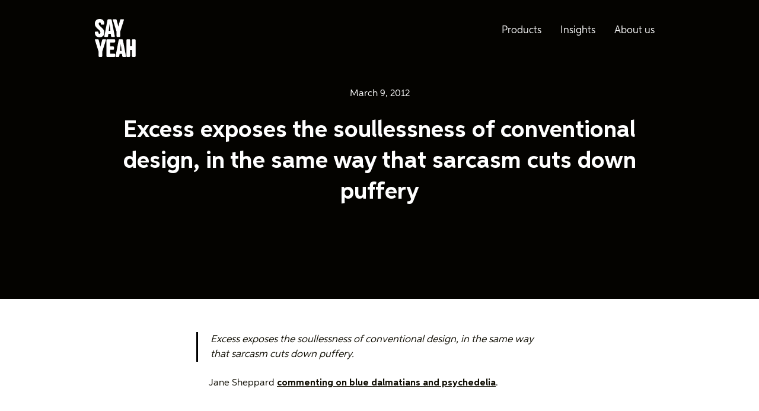

--- FILE ---
content_type: text/html; charset=UTF-8
request_url: https://sayyeah.com/digital-insights/excess-exposes-the-soullessness-of-conventional/
body_size: 10059
content:
<!doctype html>
<html lang="en">
<head>
<meta name="format-detection" content="telephone=no">
<meta charset="utf-8" />
<meta http-equiv="X-UA-Compatible" content="IE=edge">
<meta name="viewport" content="width=device-width, initial-scale=1.0">
<link rel="author" href="/humans.txt" />
<meta name="yeah-wp-post-id" content="5794" />
<!-- This site is optimized with the Yoast SEO plugin v15.3 - https://yoast.com/wordpress/plugins/seo/ -->
<title>&quot;Excess exposes the soullessness of conventional design&quot; - Say Yeah!</title>
<meta name="description" content="Excess exposes the soullessness of conventional design, in the same way that sarcasm cuts down puffery. Jane Sheppard on blue dalmatians and psychedelia." />
<meta name="robots" content="index, follow, max-snippet:-1, max-image-preview:large, max-video-preview:-1" />
<link rel="canonical" href="https://sayyeah.com/digital-insights/excess-exposes-the-soullessness-of-conventional/" />
<meta property="og:locale" content="en_US" />
<meta property="og:type" content="article" />
<meta property="og:title" content="&quot;Excess exposes the soullessness of conventional design&quot; - Say Yeah!" />
<meta property="og:description" content="Excess exposes the soullessness of conventional design, in the same way that sarcasm cuts down puffery. Jane Sheppard on blue dalmatians and psychedelia." />
<meta property="og:url" content="https://sayyeah.com/digital-insights/excess-exposes-the-soullessness-of-conventional/" />
<meta property="og:site_name" content="Say Yeah!" />
<meta property="article:published_time" content="2012-03-09T23:29:22+00:00" />
<meta property="article:modified_time" content="2020-04-28T14:48:00+00:00" />
<meta name="twitter:card" content="summary_large_image" />
<meta name="twitter:creator" content="@leedaleyyz" />
<meta name="twitter:site" content="@sayyeahto" />
<meta name="twitter:label1" content="Written by">
<meta name="twitter:data1" content="Lee Dale">
<meta name="twitter:label2" content="Est. reading time">
<meta name="twitter:data2" content="0 minutes">
<script type="application/ld+json" class="yoast-schema-graph">{"@context":"https://schema.org","@graph":[{"@type":"Organization","@id":"https://sayyeah.com/#organization","name":"Say Yeah!","url":"https://sayyeah.com/","sameAs":["http://linkedin.com/company/sayyeahto/","https://www.pinterest.com/yousayyeah/","https://twitter.com/sayyeahto"],"logo":{"@type":"ImageObject","@id":"https://sayyeah.com/#logo","inLanguage":"en-CA","url":"https://insights.sayyeah.com/wp-content/uploads/2021/11/Final-Y@2x.png","width":1201,"height":1201,"caption":"Say Yeah!"},"image":{"@id":"https://sayyeah.com/#logo"}},{"@type":"WebSite","@id":"https://sayyeah.com/#website","url":"https://sayyeah.com/","name":"Say Yeah!","description":"Digital management consulting that shapes more effective organizations.","publisher":{"@id":"https://sayyeah.com/#organization"},"potentialAction":[{"@type":"SearchAction","target":"https://sayyeah.com/?s={search_term_string}","query-input":"required name=search_term_string"}],"inLanguage":"en-CA"},{"@type":"WebPage","@id":"https://sayyeah.com/digital-insights/excess-exposes-the-soullessness-of-conventional/#webpage","url":"https://sayyeah.com/digital-insights/excess-exposes-the-soullessness-of-conventional/","name":"\"Excess exposes the soullessness of conventional design\" - Say Yeah!","isPartOf":{"@id":"https://sayyeah.com/#website"},"datePublished":"2012-03-09T23:29:22+00:00","dateModified":"2020-04-28T14:48:00+00:00","description":"Excess exposes the soullessness of conventional design, in the same way that sarcasm cuts down puffery. Jane Sheppard on blue dalmatians and psychedelia.","inLanguage":"en-CA","potentialAction":[{"@type":"ReadAction","target":["https://sayyeah.com/digital-insights/excess-exposes-the-soullessness-of-conventional/"]}]},{"@type":"Article","@id":"https://sayyeah.com/digital-insights/excess-exposes-the-soullessness-of-conventional/#article","isPartOf":{"@id":"https://sayyeah.com/digital-insights/excess-exposes-the-soullessness-of-conventional/#webpage"},"author":{"@id":"https://sayyeah.com/#/schema/person/c127e050a37e76cd814db82c5b3acd84"},"headline":"Excess exposes the soullessness of conventional design, in the same way that sarcasm cuts down puffery","datePublished":"2012-03-09T23:29:22+00:00","dateModified":"2020-04-28T14:48:00+00:00","mainEntityOfPage":{"@id":"https://sayyeah.com/digital-insights/excess-exposes-the-soullessness-of-conventional/#webpage"},"publisher":{"@id":"https://sayyeah.com/#organization"},"keywords":"design,graphic design,Jane Sheppard,UI","articleSection":"Quotes","inLanguage":"en-CA"},{"@type":"Person","@id":"https://sayyeah.com/#/schema/person/c127e050a37e76cd814db82c5b3acd84","name":"Lee Dale","image":{"@type":"ImageObject","@id":"https://sayyeah.com/#personlogo","inLanguage":"en-CA","url":"https://secure.gravatar.com/avatar/02525f84c5bc2870e26167d9658b0127?s=96&d=mm&r=g","caption":"Lee Dale"},"description":"CEO at Say Yeah!, 2008 - Present. Lee brings digital leadership to organizations to help shape more capable teams.","sameAs":["https://sayyeah.com","https://twitter.com/leedaleyyz"]}]}</script>
<!-- / Yoast SEO plugin. -->
<link rel='dns-prefetch' href='//s.w.org' />
<link rel='stylesheet' id='theme_style-css'  href='https://insights.sayyeah.com/wp-content/themes/sayyeah/assets/styles/sayyeah.css?ver=10' type='text/css' media='all' />
<link rel='stylesheet' id='load_aspira_font-css'  href='https://insights.sayyeah.com/wp-content/themes/sayyeah/assets/styles/aspira.css?ver=10' type='text/css' media='all' />
<script type='text/javascript'>
/* <![CDATA[ */
var wp = {"ajaxurl":"https:\/\/insights.sayyeah.com\/wp-admin\/admin-ajax.php","security":"a4dc3d69a4"};
/* ]]> */
</script>
<script src='//insights.sayyeah.com/wp-content/cache/wpfc-minified/200lq4qg/ha3df.js' type="text/javascript"></script>
<!-- <script type='text/javascript' src='https://insights.sayyeah.com/wp-content/themes/sayyeah/assets/scripts/app.js?ver=10'></script> -->
<link rel='https://api.w.org/' href='https://sayyeah.com/wp-json/' />
<link rel="EditURI" type="application/rsd+xml" title="RSD" href="https://insights.sayyeah.com/xmlrpc.php?rsd" />
<link rel="wlwmanifest" type="application/wlwmanifest+xml" href="https://insights.sayyeah.com/wp-includes/wlwmanifest.xml" /> 
<meta name="generator" content="WordPress 5.4" />
<link rel='shortlink' href='https://sayyeah.com/?p=5794' />
<link rel="alternate" type="application/json+oembed" href="https://sayyeah.com/wp-json/oembed/1.0/embed?url=https%3A%2F%2Fsayyeah.com%2Fdigital-insights%2Fexcess-exposes-the-soullessness-of-conventional%2F" />
<link rel="alternate" type="text/xml+oembed" href="https://sayyeah.com/wp-json/oembed/1.0/embed?url=https%3A%2F%2Fsayyeah.com%2Fdigital-insights%2Fexcess-exposes-the-soullessness-of-conventional%2F&#038;format=xml" />
<script type="text/javascript">document.documentElement.className += " js";</script>
<link rel="icon" href="https://insights.sayyeah.com/wp-content/uploads/2021/10/cropped-apple-touch-icon-32x32.png" sizes="32x32" />
<link rel="icon" href="https://insights.sayyeah.com/wp-content/uploads/2021/10/cropped-apple-touch-icon-192x192.png" sizes="192x192" />
<link rel="apple-touch-icon" href="https://insights.sayyeah.com/wp-content/uploads/2021/10/cropped-apple-touch-icon-180x180.png" />
<meta name="msapplication-TileImage" content="https://insights.sayyeah.com/wp-content/uploads/2021/10/cropped-apple-touch-icon-270x270.png" />
<style type="text/css" id="wp-custom-css">
a.anchor{display: block; position: relative; top: -250px; visibility: hidden;}
.address ul li {text-transform: uppercase;}
.keystats {font-size: x-large;}
.center {
text-align: center;
}
[class^="icon"] {
position: relative;
top: 5px;
margin-left: -5px;
}
#map {
-webkit-filter: grayscale(100%); /* Safari 6.0 - 9.0 */
filter: grayscale(100%);
}
ul.bullets {
list-style-type: disc;
}
.row {
display: flex;
}
.column {
flex: 50%;
}
.left { float: left; width: 300px; padding: 10px; }		</style>
<script defer src="https://cloud.umami.is/script.js" data-website-id="45f60529-b640-4a2e-880c-46d3e60c4a10"></script>
<!-- Google tag (gtag.js) --> <script async src="https://www.googletagmanager.com/gtag/js?id=AW-983796085"></script> <script> window.dataLayer = window.dataLayer || []; function gtag(){dataLayer.push(arguments)} gtag('js', new Date()); gtag('config', 'AW-983796085'); </script>
</head>
<body class="post-template-default single single-post postid-5794 single-format-quote fill:yellow" lang="en-ca">
<a href="#maincontent" id="skipnavigation" tabindex="0">Skip to main content</a>
<div class="document" id="document">
<header id="page-header"  class="relative bg:center bg:cover bg:norepeat fill:black text:white">
<div class="w:full h:full absolute inset:0 tint"></div>
<div class="flex flex:column flex:stretch contents-group">
<main-menu inline-template :total-items="3" >
<div class="stack w:full overflow:show link:white flex flex-x:center" id="desktop-menu-navigation">
<nav class="navigation w:16u"
aria-label="Site navigation"
style="z-index:2000;"
>
<a href="/"
aria-label="Say Yeah! - Home"
style="margin-top:2rem;"
>
<svg width="69" height="64" viewBox="0 0 69 64" fill="none" xmlns="http://www.w3.org/2000/svg" role="img" aria-label="Say Yeah">
<path d="M7.83806 30.7882C3.49225 30.7882 0.0431757 28.5274 0 23.1979V22.6859C0 21.8332 0.680848 21.1516 1.49122 21.1516H4.43049C5.28238 21.1516 5.92172 21.8332 5.92172 22.6859V23.1979C5.96489 24.2219 6.51788 24.9467 7.66867 24.9467C8.81947 24.9467 9.37245 24.0507 9.37245 22.9419V22.6012C9.37245 18.422 0 15.0525 0 8.82702V7.63346C0 2.34556 3.74799 0 8.05061 0C12.3532 0 15.8455 2.21756 15.8455 7.59024V8.10224C15.8455 8.95502 15.2062 9.59502 14.3543 9.59502H11.415C10.6063 9.59502 9.92378 8.95502 9.92378 8.10224V7.59024C9.92378 6.52468 9.32762 5.84146 8.22 5.84146C7.02768 5.84146 6.51621 6.73746 6.51621 7.84624V8.18702C6.51621 12.3661 15.8887 15.7357 15.8455 21.9612V23.1547C15.8455 28.4426 12.139 30.7882 7.8364 30.7882H7.83806Z" fill="currentColor"/>
<path d="M28.7534 30.3193C28.0725 30.3193 27.4332 29.7658 27.3053 29.0826L26.7524 25.0315H22.7902L22.2372 29.0826C22.1525 29.7641 21.5132 30.3193 20.7891 30.3193H16.998C16.2739 30.3193 15.8472 29.7658 15.975 29.0826L21.2574 1.70553C21.3853 1.02397 22.0661 0.46875 22.7486 0.46875H26.8387C27.5196 0.46875 28.2021 1.02397 28.3299 1.70553L33.5691 29.0826C33.697 29.7641 33.2702 30.3193 32.5894 30.3193H28.7551H28.7534ZM24.7928 7.42065L24.6218 10.1502L23.4295 19.958H26.1562L24.9639 10.1502L24.7928 7.42065Z" fill="currentColor"/>
<path d="M42.7274 21.4076V28.8282C42.7274 29.6378 42.0465 30.321 41.2361 30.321H38.0411C37.2324 30.321 36.5499 29.6395 36.5499 28.8282V21.4076L30.3309 1.70553C30.0752 1.02397 30.4588 0.46875 31.1828 0.46875H35.145C35.8259 0.46875 36.5516 1.02397 36.721 1.70553L39.617 12.8349L42.5563 1.70553C42.7274 1.02397 43.4514 0.46875 44.1322 0.46875H48.0944C48.7753 0.46875 49.1589 1.02397 48.9463 1.70553L42.7274 21.4059V21.4076Z" fill="currentColor"/>
<path d="M12.4761 55.0882V62.5089C12.4761 63.3185 11.7953 64.0017 10.9849 64.0017H7.78991C6.9812 64.0017 6.29869 63.3201 6.29869 62.5089V55.0882L0.0797237 35.3862C-0.176009 34.7046 0.20759 34.1494 0.931614 34.1494H4.89382C5.57467 34.1494 6.30035 34.7046 6.46973 35.3862L9.36583 46.5155L12.3051 35.3862C12.4761 34.7046 13.2002 34.1494 13.881 34.1494H17.8432C18.5241 34.1494 18.9077 34.7046 18.6951 35.3862L12.4761 55.0866V55.0882Z" fill="currentColor"/>
<path d="M25.6813 39.6933V46.3028H30.8358C31.6877 46.3028 32.3685 46.9843 32.3685 47.7955V50.3539C32.3685 51.1634 31.6877 51.8467 30.8358 51.8467H25.6813V58.4561H32.7521C33.5608 58.4561 34.2433 59.0961 34.2433 59.9489V62.5072C34.2433 63.3168 33.5625 64 32.7521 64H20.9519C20.1431 64 19.4606 63.3185 19.4606 62.5072V35.6422C19.4606 34.8326 20.1415 34.1494 20.9519 34.1494H32.7521C33.5608 34.1494 34.2433 34.831 34.2433 35.6422V38.2005C34.2433 39.0101 33.5625 39.6933 32.7521 39.6933H25.6813Z" fill="currentColor"/>
<path d="M47.661 64C46.9802 64 46.3409 63.4465 46.213 62.7632L45.66 58.7121H41.6978L41.1448 62.7632C41.0601 63.4448 40.4208 64 39.6968 64H35.9056C35.1816 64 34.7548 63.4465 34.8827 62.7632L40.1651 35.3862C40.2929 34.7046 40.9738 34.1494 41.6563 34.1494H45.7464C46.4272 34.1494 47.1097 34.7046 47.2376 35.3862L52.4768 62.7632C52.6047 63.4448 52.1779 64 51.497 64H47.6627H47.661ZM43.7005 41.1013L43.5295 43.8309L42.3371 53.6387H45.0639L43.8715 43.8309L43.7005 41.1013Z" fill="currentColor"/>
<path d="M59.4198 62.5072C59.4198 63.3168 58.7805 64 57.9286 64H54.6904C53.8817 64 53.1992 63.3185 53.1992 62.5072V35.6422C53.1992 34.8326 53.88 34.1494 54.6904 34.1494H57.9286C58.7805 34.1494 59.4198 34.831 59.4198 35.6422V46.09H62.4869V35.6422C62.4869 34.8326 63.1678 34.1494 63.9781 34.1494H67.2163C68.025 34.1494 68.7076 34.831 68.7076 35.6422V62.5072C68.7076 63.3168 68.0267 64 67.2163 64H63.9781C63.1694 64 62.4869 63.3185 62.4869 62.5072V52.0594H59.4198V62.5072Z" fill="currentColor"/>
</svg>
</a>
<button type="button" class="hide@md p:8 text:16 cursor:pointer text:white" data-menu-open="true">Menu</button>
<div class="none block@md">
<ul class="page-menu flex flex-x:end flex-y:center flex:nowrap" role="menubar" aria-label="Site navigation"
@keydown="navigate_menu"
@blur="close_current_menu"
@mouseleave="blur_and_close_current_menu"
>
<menu-item inline-template
:id="0"
:current="state.current"
:expanded="state.expanded"
@set_current="set_current"
@expand_menu="open_current_menu"
>
<li class=" menu-item menu-item-type-custom menu-item-object-custom menu-item-15376 menu-item-has-children inline-block mx:8 px:8 mb:none cursor:pointer relative whitespace:nowrap"
role="none"
>
<a href="https://sayyeah.com/shine/"
class="menu-link"
@focus="select"
@mouseover="hover"
:aria-expanded="(state.selected && props.expanded) ? true : false"
aria-haspopup='true'
tabindex="0"
override-focus="true"
role="menuitem"
ref="anchor"
>
Products
</a>
<submenu inline-template :total-items="3"
v-if="props.expanded && state.selected"
>
<ul class="menu-children" v-cloak role="menu" aria-label="Products menu options" @keydown="navigate_menu" ref="submenu">
<submenu-item inline-template :current="state.current" :id="0" @set_current="set_current">
<li class=" menu-item menu-item-type-custom menu-item-object-custom menu-item-15379" role="none">
<a
ref="anchor"
href="https://sayyeah.com/shine/content/"
class="menu-link"
@mouseover="select"
role="menuitem"
tabindex="-1"
override-focus="true"
>
Shine Content
</a>
</li>
</submenu-item>
<submenu-item inline-template :current="state.current" :id="1" @set_current="set_current">
<li class=" menu-item menu-item-type-custom menu-item-object-custom menu-item-15378" role="none">
<a
ref="anchor"
href="https://sayyeah.notion.site/shine-performance-overview?source=copy_link"
class="menu-link"
@mouseover="select"
role="menuitem"
tabindex="-1"
override-focus="true"
>
Shine Performance
</a>
</li>
</submenu-item>
<submenu-item inline-template :current="state.current" :id="2" @set_current="set_current">
<li class=" menu-item menu-item-type-custom menu-item-object-custom menu-item-15380" role="none">
<a
ref="anchor"
href="https://sayyeah.com/shine/voice-selector/"
class="menu-link"
@mouseover="select"
role="menuitem"
tabindex="-1"
override-focus="true"
>
Find your voice (free)
</a>
</li>
</submenu-item>
</ul>
</submenu>
</li>
</menu-item>
<menu-item inline-template
:id="1"
:current="state.current"
:expanded="state.expanded"
@set_current="set_current"
@expand_menu="open_current_menu"
>
<li class=" menu-item menu-item-type-post_type menu-item-object-page current_page_parent menu-item-7284 menu-item-has-children inline-block mx:8 px:8 mb:none cursor:pointer relative whitespace:nowrap"
role="none"
>
<a href="https://sayyeah.com/digital-insights/"
class="menu-link"
@focus="select"
@mouseover="hover"
:aria-expanded="(state.selected && props.expanded) ? true : false"
aria-haspopup='true'
tabindex="0"
override-focus="true"
role="menuitem"
ref="anchor"
>
Insights
</a>
<submenu inline-template :total-items="5"
v-if="props.expanded && state.selected"
>
<ul class="menu-children" v-cloak role="menu" aria-label="Insights menu options" @keydown="navigate_menu" ref="submenu">
<submenu-item inline-template :current="state.current" :id="0" @set_current="set_current">
<li class=" menu-item menu-item-type-taxonomy menu-item-object-category menu-item-15269" role="none">
<a
ref="anchor"
href="https://sayyeah.com/digital-insights/category/features/"
class="menu-link"
@mouseover="select"
role="menuitem"
tabindex="-1"
override-focus="true"
>
Featured
</a>
</li>
</submenu-item>
<submenu-item inline-template :current="state.current" :id="1" @set_current="set_current">
<li class=" menu-item menu-item-type-custom menu-item-object-custom menu-item-11683" role="none">
<a
ref="anchor"
href="https://sayyeah.com/digital-insights/category/resources/"
class="menu-link"
@mouseover="select"
role="menuitem"
tabindex="-1"
override-focus="true"
>
Resources
</a>
</li>
</submenu-item>
<submenu-item inline-template :current="state.current" :id="2" @set_current="set_current">
<li class=" menu-item menu-item-type-taxonomy menu-item-object-category menu-item-17352" role="none">
<a
ref="anchor"
href="https://sayyeah.com/digital-insights/category/press/"
class="menu-link"
@mouseover="select"
role="menuitem"
tabindex="-1"
override-focus="true"
>
Published
</a>
</li>
</submenu-item>
<submenu-item inline-template :current="state.current" :id="3" @set_current="set_current">
<li class=" menu-item menu-item-type-custom menu-item-object-custom menu-item-11197" role="none">
<a
ref="anchor"
href="/glossary/"
class="menu-link"
@mouseover="select"
role="menuitem"
tabindex="-1"
override-focus="true"
>
Glossary
</a>
</li>
</submenu-item>
<submenu-item inline-template :current="state.current" :id="4" @set_current="set_current">
<li class=" menu-item menu-item-type-custom menu-item-object-custom menu-item-17351" role="none">
<a
ref="anchor"
href="https://sayyeah.com/subscribe/"
class="menu-link"
@mouseover="select"
role="menuitem"
tabindex="-1"
override-focus="true"
>
Subscribe
</a>
</li>
</submenu-item>
</ul>
</submenu>
</li>
</menu-item>
<menu-item inline-template
:id="2"
:current="state.current"
:expanded="state.expanded"
@set_current="set_current"
@expand_menu="open_current_menu"
>
<li class=" menu-item menu-item-type-post_type menu-item-object-page menu-item-10259 menu-item-has-children inline-block mx:8 px:8 mb:none cursor:pointer relative whitespace:nowrap"
role="none"
>
<a href="https://sayyeah.com/about-us/"
class="menu-link"
@focus="select"
@mouseover="hover"
:aria-expanded="(state.selected && props.expanded) ? true : false"
aria-haspopup='true'
tabindex="0"
override-focus="true"
role="menuitem"
ref="anchor"
>
About us
</a>
<submenu inline-template :total-items="4"
v-if="props.expanded && state.selected"
>
<ul class="menu-children" v-cloak role="menu" aria-label="About us menu options" @keydown="navigate_menu" ref="submenu">
<submenu-item inline-template :current="state.current" :id="0" @set_current="set_current">
<li class=" menu-item menu-item-type-post_type menu-item-object-page menu-item-10260" role="none">
<a
ref="anchor"
href="https://sayyeah.com/about-us/"
class="menu-link"
@mouseover="select"
role="menuitem"
tabindex="-1"
override-focus="true"
>
We drive business with digital
</a>
</li>
</submenu-item>
<submenu-item inline-template :current="state.current" :id="1" @set_current="set_current">
<li class=" menu-item menu-item-type-custom menu-item-object-custom menu-item-10104" role="none">
<a
ref="anchor"
href="/people/"
class="menu-link"
@mouseover="select"
role="menuitem"
tabindex="-1"
override-focus="true"
>
People
</a>
</li>
</submenu-item>
<submenu-item inline-template :current="state.current" :id="2" @set_current="set_current">
<li class=" menu-item menu-item-type-post_type menu-item-object-page menu-item-13371" role="none">
<a
ref="anchor"
href="https://sayyeah.com/about-us/supplier-diversity/"
class="menu-link"
@mouseover="select"
role="menuitem"
tabindex="-1"
override-focus="true"
>
Supplier diversity
</a>
</li>
</submenu-item>
<submenu-item inline-template :current="state.current" :id="3" @set_current="set_current">
<li class=" menu-item menu-item-type-post_type menu-item-object-page menu-item-1036" role="none">
<a
ref="anchor"
href="https://sayyeah.com/contact-us/"
class="menu-link"
@mouseover="select"
role="menuitem"
tabindex="-1"
override-focus="true"
>
Contact us
</a>
</li>
</submenu-item>
</ul>
</submenu>
</li>
</menu-item>
</ul>
</div>
</nav>
</div>
</main-menu>
<div class="stack:h w:16u flex flex:center my:auto flex-y:center link:white text:white">
<div class="view w:full flex flex:column text:center flex-y:center">
<span class="pb:16">March 9, 2012</span>
<h1 class="pt:8">Excess exposes the soullessness of conventional design, in the same way that sarcasm cuts down puffery</h1>
</div>
</div>
</div>
</header>
<main class="fill:white post-content" id="maincontent">
<div class="stack:h w:10u pt:24 pb:64">
<div class="view story">
<blockquote><p>Excess exposes the soullessness of conventional design, in the same way that sarcasm cuts down puffery.</p>
<p><!--more--></p></blockquote>
<div class="attribution">Jane Sheppard <a href="http://http://mattnt.com/2012/03/08/somethings-unraveling-alright/#comment-5346">commenting on blue dalmatians and psychedelia</a>.</div>
</div>
</div>
</main>
<footer class="fill:black text:white link:white pt:64" role="contentinfo">
<div class="stack:h w:16u">
<div class="stack:h w:full w:1/3@md">
<div class="view w:full">
<a href="/" class="block mb:24" aria-labelledby="react-aria-9" class="text-yellow">
<svg width="69" height="64" viewBox="0 0 69 64" fill="none" xmlns="http://www.w3.org/2000/svg" role="img" aria-label="Say Yeah">
<path d="M7.83806 30.7882C3.49225 30.7882 0.0431757 28.5274 0 23.1979V22.6859C0 21.8332 0.680848 21.1516 1.49122 21.1516H4.43049C5.28238 21.1516 5.92172 21.8332 5.92172 22.6859V23.1979C5.96489 24.2219 6.51788 24.9467 7.66867 24.9467C8.81947 24.9467 9.37245 24.0507 9.37245 22.9419V22.6012C9.37245 18.422 0 15.0525 0 8.82702V7.63346C0 2.34556 3.74799 0 8.05061 0C12.3532 0 15.8455 2.21756 15.8455 7.59024V8.10224C15.8455 8.95502 15.2062 9.59502 14.3543 9.59502H11.415C10.6063 9.59502 9.92378 8.95502 9.92378 8.10224V7.59024C9.92378 6.52468 9.32762 5.84146 8.22 5.84146C7.02768 5.84146 6.51621 6.73746 6.51621 7.84624V8.18702C6.51621 12.3661 15.8887 15.7357 15.8455 21.9612V23.1547C15.8455 28.4426 12.139 30.7882 7.8364 30.7882H7.83806Z" fill="currentColor"/>
<path d="M28.7534 30.3193C28.0725 30.3193 27.4332 29.7658 27.3053 29.0826L26.7524 25.0315H22.7902L22.2372 29.0826C22.1525 29.7641 21.5132 30.3193 20.7891 30.3193H16.998C16.2739 30.3193 15.8472 29.7658 15.975 29.0826L21.2574 1.70553C21.3853 1.02397 22.0661 0.46875 22.7486 0.46875H26.8387C27.5196 0.46875 28.2021 1.02397 28.3299 1.70553L33.5691 29.0826C33.697 29.7641 33.2702 30.3193 32.5894 30.3193H28.7551H28.7534ZM24.7928 7.42065L24.6218 10.1502L23.4295 19.958H26.1562L24.9639 10.1502L24.7928 7.42065Z" fill="currentColor"/>
<path d="M42.7274 21.4076V28.8282C42.7274 29.6378 42.0465 30.321 41.2361 30.321H38.0411C37.2324 30.321 36.5499 29.6395 36.5499 28.8282V21.4076L30.3309 1.70553C30.0752 1.02397 30.4588 0.46875 31.1828 0.46875H35.145C35.8259 0.46875 36.5516 1.02397 36.721 1.70553L39.617 12.8349L42.5563 1.70553C42.7274 1.02397 43.4514 0.46875 44.1322 0.46875H48.0944C48.7753 0.46875 49.1589 1.02397 48.9463 1.70553L42.7274 21.4059V21.4076Z" fill="currentColor"/>
<path d="M12.4761 55.0882V62.5089C12.4761 63.3185 11.7953 64.0017 10.9849 64.0017H7.78991C6.9812 64.0017 6.29869 63.3201 6.29869 62.5089V55.0882L0.0797237 35.3862C-0.176009 34.7046 0.20759 34.1494 0.931614 34.1494H4.89382C5.57467 34.1494 6.30035 34.7046 6.46973 35.3862L9.36583 46.5155L12.3051 35.3862C12.4761 34.7046 13.2002 34.1494 13.881 34.1494H17.8432C18.5241 34.1494 18.9077 34.7046 18.6951 35.3862L12.4761 55.0866V55.0882Z" fill="currentColor"/>
<path d="M25.6813 39.6933V46.3028H30.8358C31.6877 46.3028 32.3685 46.9843 32.3685 47.7955V50.3539C32.3685 51.1634 31.6877 51.8467 30.8358 51.8467H25.6813V58.4561H32.7521C33.5608 58.4561 34.2433 59.0961 34.2433 59.9489V62.5072C34.2433 63.3168 33.5625 64 32.7521 64H20.9519C20.1431 64 19.4606 63.3185 19.4606 62.5072V35.6422C19.4606 34.8326 20.1415 34.1494 20.9519 34.1494H32.7521C33.5608 34.1494 34.2433 34.831 34.2433 35.6422V38.2005C34.2433 39.0101 33.5625 39.6933 32.7521 39.6933H25.6813Z" fill="currentColor"/>
<path d="M47.661 64C46.9802 64 46.3409 63.4465 46.213 62.7632L45.66 58.7121H41.6978L41.1448 62.7632C41.0601 63.4448 40.4208 64 39.6968 64H35.9056C35.1816 64 34.7548 63.4465 34.8827 62.7632L40.1651 35.3862C40.2929 34.7046 40.9738 34.1494 41.6563 34.1494H45.7464C46.4272 34.1494 47.1097 34.7046 47.2376 35.3862L52.4768 62.7632C52.6047 63.4448 52.1779 64 51.497 64H47.6627H47.661ZM43.7005 41.1013L43.5295 43.8309L42.3371 53.6387H45.0639L43.8715 43.8309L43.7005 41.1013Z" fill="currentColor"/>
<path d="M59.4198 62.5072C59.4198 63.3168 58.7805 64 57.9286 64H54.6904C53.8817 64 53.1992 63.3185 53.1992 62.5072V35.6422C53.1992 34.8326 53.88 34.1494 54.6904 34.1494H57.9286C58.7805 34.1494 59.4198 34.831 59.4198 35.6422V46.09H62.4869V35.6422C62.4869 34.8326 63.1678 34.1494 63.9781 34.1494H67.2163C68.025 34.1494 68.7076 34.831 68.7076 35.6422V62.5072C68.7076 63.3168 68.0267 64 67.2163 64H63.9781C63.1694 64 62.4869 63.3185 62.4869 62.5072V52.0594H59.4198V62.5072Z" fill="currentColor"/>
</svg>
</a>
<ul class="list list--type_nobullets">
<li class="mb:4">877-SAY-YEAH (877-729-9324)</li>
<li class="mb:4">416-642-9694</li>
<li class="mb:4"><a href="mailto:hello@sayyeah.com">hello@sayyeah.com</a></li>
</ul>
<form role="search" method="get" id="searchform" action="/" class="mt:32"><label class="fill:none text:white b:1 stroke:white rounded:8 w:full cursor:text flex flex-y:center flex:nowrap"><span class="sr-only">Search</span><svg xmlns="http://www.w3.org/2000/svg" aria-label="Search" class="ico-search stroke:white ml:12" fill="none" focusable="false" height="14" preserveAspectRatio="xMinYMin" role="img" viewBox="0 0 14 14" width="14"><path d="M13 13L9.47059 9.47059M10.8824 5.94118C10.8824 6.59006 10.7545 7.23259 10.5062 7.83208C10.2579 8.43157 9.89395 8.97629 9.43512 9.43512C8.97629 9.89395 8.43157 10.2579 7.83208 10.5062C7.23259 10.7545 6.59006 10.8824 5.94118 10.8824C5.29229 10.8824 4.64976 10.7545 4.05027 10.5062C3.45078 10.2579 2.90607 9.89395 2.44724 9.43512C1.98841 8.97629 1.62444 8.43157 1.37612 7.83208C1.12781 7.23259 1 6.59006 1 5.94118C1 4.6307 1.52059 3.37389 2.44724 2.44724C3.37389 1.52059 4.6307 1 5.94118 1C7.25166 1 8.50847 1.52059 9.43512 2.44724C10.3618 3.37389 10.8824 4.6307 10.8824 5.94118Z" stroke-linecap="round" stroke-linejoin="round" stroke-width="2"></path></svg><input
type="search"
class="fill:none text:white inline-flex text:16 py:8 pl:12 pr:16 flex:grow w:full flex:shrink"
style="z-index:1;"
placeholder="Search"
value=""
name="s"
autocomplete="off"
id="s" /></label></form>
</div>
</div>
<div class="stack:h w:full w:2/3@md">
<div class="view w:full w:1/2@md py:16 py:32@md">
<h3 class="text:18 mb:12">
<a class="menu-link" href="https://sayyeah.com/shine/">Products</a>
</h3>
<ul class="list list--type_nobullets">
<li class=" menu-item menu-item-type-custom menu-item-object-custom menu-item-15369 mb:4">
<a class="menu-link" href="https://sayyeah.com/shine/content/">Shine Content</a>
</li>
<li class=" menu-item menu-item-type-custom menu-item-object-custom menu-item-15368 mb:4">
<a class="menu-link" href="https://sayyeah.notion.site/shine-performance-overview?source=copy_link">Shine Performance</a>
</li>
<li class=" menu-item menu-item-type-custom menu-item-object-custom menu-item-15370 mb:4">
<a class="menu-link" href="https://sayyeah.com/shine/voice-selector/">Find your voice (free)</a>
</li>
</ul>
</div>
<div class="view w:full w:1/2@md py:16 py:32@md">
<h3 class="text:18 mb:12">
<a class="menu-link" href="https://sayyeah.com/about-us/">About us</a>
</h3>
<ul class="list list--type_nobullets">
<li class=" menu-item menu-item-type-custom menu-item-object-custom menu-item-9904 mb:4">
<a class="menu-link" href="/people/">People</a>
</li>
<li class=" menu-item menu-item-type-post_type menu-item-object-page menu-item-13372 mb:4">
<a class="menu-link" href="https://sayyeah.com/about-us/supplier-diversity/">Supplier diversity</a>
</li>
<li class=" menu-item menu-item-type-custom menu-item-object-custom menu-item-9905 mb:4">
<a class="menu-link" href="/contact-us/">Contact Us</a>
</li>
</ul>
</div>
<div class="view w:full w:1/2@md py:16 py:32@md">
<h3 class="text:18 mb:12">
<a class="menu-link" href="https://sayyeah.com/digital-insights/">Insights</a>
</h3>
<ul class="list list--type_nobullets">
<li class=" menu-item menu-item-type-taxonomy menu-item-object-category menu-item-15268 mb:4">
<a class="menu-link" href="https://sayyeah.com/digital-insights/category/features/">Featured</a>
</li>
<li class=" menu-item menu-item-type-taxonomy menu-item-object-category menu-item-9104 mb:4">
<a class="menu-link" href="https://sayyeah.com/digital-insights/category/articles/">Articles</a>
</li>
<li class=" menu-item menu-item-type-taxonomy menu-item-object-category menu-item-6984 mb:4">
<a class="menu-link" href="https://sayyeah.com/digital-insights/category/events/">Events</a>
</li>
<li class=" menu-item menu-item-type-custom menu-item-object-custom menu-item-11684 mb:4">
<a class="menu-link" href="https://sayyeah.com/digital-insights/category/resources/">Resources</a>
</li>
<li class=" menu-item menu-item-type-taxonomy menu-item-object-category menu-item-9108 mb:4">
<a class="menu-link" href="https://sayyeah.com/digital-insights/category/press/">Published</a>
</li>
<li class=" menu-item menu-item-type-custom menu-item-object-custom menu-item-17353 mb:4">
<a class="menu-link" href="https://sayyeah.com/subscribe/">Subscribe</a>
</li>
</ul>
</div>
<div class="view w:full w:1/2@md py:16 py:32@md">
<h3 class="text:18 mb:12">
<a class="menu-link" href="/glossary/">Digital transformation glossary</a>
</h3>
<ul class="list list--type_nobullets">
<li class=" menu-item menu-item-type-taxonomy menu-item-object-glossary_category menu-item-11203 mb:4">
<a class="menu-link" href="https://sayyeah.com/glossary/category/digital-excellence/">Digital excellence</a>
</li>
<li class=" menu-item menu-item-type-taxonomy menu-item-object-glossary_category menu-item-15922 mb:4">
<a class="menu-link" href="https://sayyeah.com/glossary/category/online-education/">Learning & Development (L&D)</a>
</li>
<li class=" menu-item menu-item-type-taxonomy menu-item-object-glossary_category menu-item-11201 mb:4">
<a class="menu-link" href="https://sayyeah.com/glossary/category/inclusive-design/">Inclusive design</a>
</li>
<li class=" menu-item menu-item-type-taxonomy menu-item-object-glossary_category menu-item-11202 mb:4">
<a class="menu-link" href="https://sayyeah.com/glossary/category/product-strategy/">Product strategy</a>
</li>
<li class=" menu-item menu-item-type-taxonomy menu-item-object-glossary_category menu-item-11200 mb:4">
<a class="menu-link" href="https://sayyeah.com/glossary/category/service-design/">Service design</a>
</li>
<li class=" menu-item menu-item-type-taxonomy menu-item-object-glossary_category menu-item-11199 mb:4">
<a class="menu-link" href="https://sayyeah.com/glossary/category/accessibility/">Web accessibility</a>
</li>
</ul>
</div>
</div>
</div>
<div class="stack:h w:8u flex flexLcenter pt:32">
<div class="view flex flex-x:between">
<a href="https://www.linkedin.com/company/sayyeahto/" class="social-network__badge badge--network-linkedin" aria-label="linkedin profile">
<svg xmlns="http://www.w3.org/2000/svg" aria-label="LinkedIn" class="social-linkedin " focusable="false" height="32" preserveAspectRatio="xMinYMin" role="img" viewBox="0 0 32 32" width="32"><path d="M17.2 14.53v-.041l-.028.041z"></path><path d="M10.54 25.558H6.253V12.66h4.287zM8.397 10.9H8.37a2.235 2.235 0 1 1 .056-4.457 2.236 2.236 0 1 1-.028 4.457zM26 25.56h-4.287v-6.901c0-1.734-.62-2.917-2.172-2.917a2.347 2.347 0 0 0-2.2 1.568 2.933 2.933 0 0 0-.14 1.046v7.203h-4.288s.056-11.688 0-12.898H17.2v1.829a4.252 4.252 0 0 1 3.864-2.132c2.821 0 4.936 1.844 4.936 5.805z"></path></svg>
</a>
<a href="https://twitter.com/sayyeahto/" class="social-network__badge badge--network-twitter" aria-label="twitter profile">
<svg xmlns="http://www.w3.org/2000/svg" aria-label="Twitter" class="social-twitter " focusable="false" height="32" preserveAspectRatio="xMinYMin" role="img" viewBox="0 0 32 32" width="32"><path d="M23.953 11.921q.011.264.011.531A11.67 11.67 0 0 1 6 22.283a8.321 8.321 0 0 0 .979.058 8.232 8.232 0 0 0 5.096-1.757 4.107 4.107 0 0 1-3.833-2.85 4.112 4.112 0 0 0 1.853-.07 4.106 4.106 0 0 1-3.292-4.023v-.052a4.087 4.087 0 0 0 1.86.513 4.108 4.108 0 0 1-1.27-5.478 11.65 11.65 0 0 0 8.457 4.287 4.106 4.106 0 0 1 6.992-3.742 8.215 8.215 0 0 0 2.605-.996 4.116 4.116 0 0 1-1.804 2.27A8.201 8.201 0 0 0 26 9.797a8.337 8.337 0 0 1-2.047 2.124z"></path></svg>
</a>
<a href="https://vimeo.com/sayyeah/" class="social-network__badge badge--network-vimeo" aria-label="vimeo profile">
<svg xmlns="http://www.w3.org/2000/svg" aria-label="Vimeo" class="social-vimeo " fill="currentColor" focusable="false" height="32" preserveAspectRatio="xMinYMin" role="img" viewBox="0 0 32 32" width="32"><path d="M25.9881 10.9919C25.8985 12.9337 24.5392 15.5925 21.9103 18.9683C19.1917 22.4935 16.8914 24.2561 15.0093 24.2561C13.8442 24.2561 12.8584 23.1806 12.0517 21.0296L10.4385 15.1145C9.84103 12.9636 9.19873 11.8881 8.51162 11.8881C8.36226 11.8881 7.83945 12.2018 6.9432 12.8291L6.00217 11.6192C6.97969 10.7603 7.95063 9.89391 8.91492 9.02016C10.2294 7.88493 11.2152 7.28745 11.8725 7.2277C13.4259 7.07833 14.3819 8.13887 14.7404 10.4093C15.1288 12.859 15.3976 14.3826 15.547 14.9801C15.9951 17.0115 16.488 18.0273 17.0258 18.0273C17.444 18.0273 18.0714 17.37 18.9078 16.0556C19.7443 14.7411 20.1924 13.7403 20.2522 13.0532C20.3717 11.918 19.9236 11.3504 18.9078 11.3504C18.4299 11.3504 17.9369 11.4549 17.4291 11.6641C18.4149 8.4675 20.297 6.91403 23.0753 7.00366C25.1367 7.06342 26.1076 8.39283 25.9881 10.9919L25.9881 10.9919Z"></path></svg>
</a>
<a href="https://www.pinterest.ca/yousayyeah/" class="social-network__badge badge--network-pinterest" aria-label="pinterest profile">
<svg xmlns="http://www.w3.org/2000/svg" aria-label="Pinterest" class="social-pinterest " focusable="false" height="32" preserveAspectRatio="xMinYMin" role="img" viewBox="0 0 32 32" width="32"><path d="M12.554 25.426a9.352 9.352 0 0 0 1.172-2.716q.147-.56.886-3.466a2.743 2.743 0 0 0 1.199 1.109 3.903 3.903 0 0 0 1.873.467 5.932 5.932 0 0 0 3.547-1.124 7.305 7.305 0 0 0 2.415-3.097 11.06 11.06 0 0 0 .854-4.434 6.758 6.758 0 0 0-.977-3.516 7.4 7.4 0 0 0-2.834-2.678 8.453 8.453 0 0 0-4.188-1.035 10.515 10.515 0 0 0-3.22.477 8.457 8.457 0 0 0-2.538 1.265 8.596 8.596 0 0 0-1.789 1.815 7.418 7.418 0 0 0-1.1 2.127 7.155 7.155 0 0 0-.354 2.202 6.565 6.565 0 0 0 .656 3.004 3.703 3.703 0 0 0 1.923 1.825c.328.13.536.021.624-.33.021-.077.065-.245.131-.509s.11-.426.132-.493a.75.75 0 0 0-.18-.704 3.738 3.738 0 0 1-.84-2.482 5.98 5.98 0 0 1 6.21-6.046 5.322 5.322 0 0 1 3.868 1.349 4.66 4.66 0 0 1 1.388 3.5 9.363 9.363 0 0 1-1.125 4.745 3.302 3.302 0 0 1-2.882 1.954 2.006 2.006 0 0 1-1.61-.714 1.864 1.864 0 0 1-.378-1.717q.13-.575.436-1.535c.202-.64.366-1.205.492-1.692a5.105 5.105 0 0 0 .19-1.24 2.08 2.08 0 0 0-.445-1.363 1.538 1.538 0 0 0-1.265-.542 2.1 2.1 0 0 0-1.725.934 3.77 3.77 0 0 0-.705 2.334 4.379 4.379 0 0 0 .41 2.005L11.18 21.97a8.524 8.524 0 0 0-.202 2.98c.074.606.352 2.114.352 2.114s.864-1.075 1.225-1.638z"></path></svg>
</a>
</div>
</div>
<div class="stack:h w:12u flex flex:center pb:16">
<div class="stack:h w:16u text:14 text:center divider flex:center py:none">
<div class="view w:full py:8">
<span class="mx:12">&copy; 2008-2025. Say Yeah Inc. All rights reserved.</span>
<a href="/accessibility/" class="whitespace:nowrap mx:12">Accessibility Statement</a>
<a href="/privacy-policy/" class="whitespace:nowrap mx:12">Privacy Policy</a>
<a href="/sitemap/" class="whitespace:nowrap mx:12">Sitemap</a>
</div>
</div>
</div>
</footer>
</div>
<div data-menu-container class="menu-sheet-container">
<div class="menu-sheet-page-overlay" data-menu-open="false"></div>
<div class="menu-sheet">
<div class="menu-content" data-menu="true">
<div class="menu-title" data-menu-open="false">
Menu
<button type="button" aria-label="Close menu">
<svg viewBox="0 0 24 24" width="24" height="24" fill="none" xmlns="http://www.w3.org/2000/svg" focusable="false" >
<circle cx="12" cy="12" r="12" fill="#333333"/>
<path d="M8 8L16 16M16 8L8 16L16 8Z" stroke="white" stroke-width="2" stroke-linecap="round" stroke-linejoin="round"/>
</svg>
</button>
</div>
<ul class="menu-items">
<li class="menu-item">
<div class="menu-item-group">
<a class="menu-link" href="/">Home</a>
</div>
</li>
<li
class=" menu-item menu-item-type-custom menu-item-object-custom menu-item-15376 menu-item-has-children"
data-type="menu-group"
>
<div class="menu-item-group">
<a class="menu-link" href="https://sayyeah.com/shine/">Products</a>
<button type="button" aria-label="Expand Products menu" tab-index="0" class="menu-children-toggle" data-menu-children-toggle>
<svg version="1.1" xmlns="http://www.w3.org/2000/svg" viewBox="0 0 24 24" focusable="false" style="width:24px;height:24px;"><polyline points="4,8 12,16 20,8" stroke-width="2" fill="white" /></svg>
</button>
</div>
<ul class="menu-children" data-menu-children>
<li class=" menu-item menu-item-type-custom menu-item-object-custom menu-item-15379">
<a
class="menu-link"
data-type="menu-item-child"
href="https://sayyeah.com/shine/content/"
tabindex="-1">
Shine Content
</a>
</li>
<li class=" menu-item menu-item-type-custom menu-item-object-custom menu-item-15378">
<a
class="menu-link"
data-type="menu-item-child"
href="https://sayyeah.notion.site/shine-performance-overview?source=copy_link"
tabindex="-1">
Shine Performance
</a>
</li>
<li class=" menu-item menu-item-type-custom menu-item-object-custom menu-item-15380">
<a
class="menu-link"
data-type="menu-item-child"
href="https://sayyeah.com/shine/voice-selector/"
tabindex="-1">
Find your voice (free)
</a>
</li>
</ul>
</li>
<li
class=" menu-item menu-item-type-post_type menu-item-object-page current_page_parent menu-item-7284 menu-item-has-children"
data-type="menu-group"
>
<div class="menu-item-group">
<a class="menu-link" href="https://sayyeah.com/digital-insights/">Insights</a>
<button type="button" aria-label="Expand Insights menu" tab-index="0" class="menu-children-toggle" data-menu-children-toggle>
<svg version="1.1" xmlns="http://www.w3.org/2000/svg" viewBox="0 0 24 24" focusable="false" style="width:24px;height:24px;"><polyline points="4,8 12,16 20,8" stroke-width="2" fill="white" /></svg>
</button>
</div>
<ul class="menu-children" data-menu-children>
<li class=" menu-item menu-item-type-taxonomy menu-item-object-category menu-item-15269">
<a
class="menu-link"
data-type="menu-item-child"
href="https://sayyeah.com/digital-insights/category/features/"
tabindex="-1">
Featured
</a>
</li>
<li class=" menu-item menu-item-type-custom menu-item-object-custom menu-item-11683">
<a
class="menu-link"
data-type="menu-item-child"
href="https://sayyeah.com/digital-insights/category/resources/"
tabindex="-1">
Resources
</a>
</li>
<li class=" menu-item menu-item-type-taxonomy menu-item-object-category menu-item-17352">
<a
class="menu-link"
data-type="menu-item-child"
href="https://sayyeah.com/digital-insights/category/press/"
tabindex="-1">
Published
</a>
</li>
<li class=" menu-item menu-item-type-custom menu-item-object-custom menu-item-11197">
<a
class="menu-link"
data-type="menu-item-child"
href="/glossary/"
tabindex="-1">
Glossary
</a>
</li>
<li class=" menu-item menu-item-type-custom menu-item-object-custom menu-item-17351">
<a
class="menu-link"
data-type="menu-item-child"
href="https://sayyeah.com/subscribe/"
tabindex="-1">
Subscribe
</a>
</li>
</ul>
</li>
<li
class=" menu-item menu-item-type-post_type menu-item-object-page menu-item-10259 menu-item-has-children"
data-type="menu-group"
>
<div class="menu-item-group">
<a class="menu-link" href="https://sayyeah.com/about-us/">About us</a>
<button type="button" aria-label="Expand About us menu" tab-index="0" class="menu-children-toggle" data-menu-children-toggle>
<svg version="1.1" xmlns="http://www.w3.org/2000/svg" viewBox="0 0 24 24" focusable="false" style="width:24px;height:24px;"><polyline points="4,8 12,16 20,8" stroke-width="2" fill="white" /></svg>
</button>
</div>
<ul class="menu-children" data-menu-children>
<li class=" menu-item menu-item-type-post_type menu-item-object-page menu-item-10260">
<a
class="menu-link"
data-type="menu-item-child"
href="https://sayyeah.com/about-us/"
tabindex="-1">
We drive business with digital
</a>
</li>
<li class=" menu-item menu-item-type-custom menu-item-object-custom menu-item-10104">
<a
class="menu-link"
data-type="menu-item-child"
href="/people/"
tabindex="-1">
People
</a>
</li>
<li class=" menu-item menu-item-type-post_type menu-item-object-page menu-item-13371">
<a
class="menu-link"
data-type="menu-item-child"
href="https://sayyeah.com/about-us/supplier-diversity/"
tabindex="-1">
Supplier diversity
</a>
</li>
<li class=" menu-item menu-item-type-post_type menu-item-object-page menu-item-1036">
<a
class="menu-link"
data-type="menu-item-child"
href="https://sayyeah.com/contact-us/"
tabindex="-1">
Contact us
</a>
</li>
</ul>
</li>
</ul>
</div>
</div>
</div>
<style id='page-style-inline-css' type='text/css'>
#page-header, #background-overlay {
background-image:url();
}
#page-header .tint {
background-color:#000;
opacity:0.7
}
</style>
<div id="viewport-js"></div><!--w:screen h:screen fixed inset:0 flex flex-x:center flex-y:center-->
<div id="global-modal">
<modal inline-template :radio-event="'essential-modal:show'">
<div
v-if="state.open"
v-cloak
>
<div id="document-overlay" class="modal-container" override-focus="true" tabindex="-1" style="background:rgba(0,0,0,0.8)" @click="hide_modal($event)">
<div class="modal fill:essential-pattern-gradient b:2 stroke:white text:center"
role="dialog"
aria-labelledby="modal-title"
aria-modal="true"
>
<h2 class="text:32" id="modal-title">One quick thing...</h2>
<p class="text:20">Get crucial insights for your website that will improve usability, accessibility, and inclusivity so your site can be used and enjoyed be even more people.</p>
<a href="/essential-audit/" class="button fill:black text:white w:full">Order an Essential Website Audit today!</a>
<button class="mt:24 text:underline" @click="hide_modal()">Dismiss</button>
</div>
</div>
</div>
</modal>
</div>
<!--<div id="terms" data-component="glossary_terms" class="absolute"></div>-->
</body>
</html><!-- WP Fastest Cache file was created in 0.17832183837891 seconds, on 24-10-25 8:43:32 --><!-- via php -->

--- FILE ---
content_type: text/css
request_url: https://insights.sayyeah.com/wp-content/themes/sayyeah/assets/styles/sayyeah.css?ver=10
body_size: 38584
content:
[data-svg]{text-indent:-119988px;overflow:hidden;text-align:left}a,abbr,acronym,address,applet,article,aside,audio,b,big,blockquote,body,canvas,caption,center,cite,code,dd,del,details,dfn,div,dl,dt,em,embed,fieldset,figcaption,figure,footer,form,h1,h2,h3,h4,h5,h6,header,hgroup,html,i,iframe,img,ins,kbd,label,legend,li,mark,menu,nav,object,ol,output,p,pre,q,ruby,s,samp,section,small,span,strike,strong,sub,summary,sup,table,tbody,td,tfoot,th,thead,time,tr,tt,u,ul,var,video{margin:0;padding:0;border:0;font:inherit;font-size:100%;vertical-align:baseline}*{box-sizing:border-box}html{line-height:1}li,ol,ul{list-style:none}table{border-collapse:collapse;border-spacing:0}caption,td,th{text-align:left;font-weight:400;vertical-align:middle}blockquote,q{quotes:none}blockquote:after,blockquote:before,q:after,q:before{content:"";content:none}a img{border:none}img{max-width:100%;height:auto}article,aside,details,figcaption,figure,footer,header,hgroup,main,menu,nav,section,summary{display:block}.appearance\:none,button,input{border:none;background:transparent;padding:0;-moz-appearance:none;-webkit-appearance:none;appearance:none;box-sizing:border-box;display:inline-block;margin:0;outline:none;font-family:Aspira,-apple-system,Helvetica,sans-serif;font-size:1rem}.button,button,input[type=button]{cursor:pointer}.button{font-size:1.0625rem;font-weight:700;line-height:1.2em;border-radius:5px;padding:11px 20px 8px;font-family:Aspira,-apple-system,Helvetica,sans-serif;-ms-flex-pack:center;justify-content:center;-ms-flex-align:center;align-items:center;border:1px solid transparent;display:-ms-inline-flexbox;display:inline-flex}.button-pill{border-radius:100px;font-size:16px}.button-slim{height:36px}.button-small,.button\:small{min-height:32px;padding:0 12px}.button-large{min-height:48px;padding:2px 28px 0}.button-subtle-pill{border-color:hsla(0,0%,100%,.2);background-color:rgba(13,11,0,.1);color:#fff;min-height:32px;border-radius:100px;font-size:.9375rem;font-weight:400;padding-top:4px;padding-bottom:2px}.button-group{display:-ms-inline-flexbox;display:inline-flex;-ms-flex-align:center;align-items:center;-ms-flex-pack:center;justify-content:center;-ms-flex-wrap:wrap;flex-wrap:wrap;margin:-8px}.button-group .button{margin:8px}.card{display:-ms-flexbox;display:flex;-ms-flex-direction:column;flex-direction:column;padding:24px;border-radius:7px;position:relative}@media screen and (max-width:767px){.card{padding:16px}}.card-outline{border:2px solid hsla(0,0%,100%,.4)}.card-shadow{box-shadow:0 4px 16px -7px rgba(0,0,0,.125)}.card-hover{transition:all .2s ease-out;transition-property:box-shadow,-webkit-transform;transition-property:box-shadow,transform;transition-property:box-shadow,transform,-webkit-transform;-webkit-transform:scale(1);transform:scale(1)}.card-hover:hover{-webkit-transform:scale(1.05);transform:scale(1.05)}.card-hover:visited{-webkit-transform:scale(.9);transform:scale(.9)}.item-article{padding-bottom:24px;overflow:hidden;color:#0d0b00}.item-article-publication-logo svg{display:block;fill:#0d0b00;margin:0 auto}.item-article-title{font-size:18px}.item-article-button{background-color:#ffe64a;color:#0d0b00;border-color:#fcd900;margin-top:auto}.item-article-date{display:inline-block;margin-top:12px;margin-bottom:12px;font-size:14px;font-size:2.73438vw;color:#0d0b00}@media screen and (max-width:512px){.item-article-date{font-size:14px}}@media screen and (min-width:585px){.item-article-date{font-size:16px}}.item-presentation{padding-bottom:24px;overflow:hidden;color:#0d0b00;height:100%;display:-ms-flexbox;display:flex;-ms-flex-align:stretch;align-items:stretch;-ms-flex-pack:start;justify-content:flex-start;-ms-flex-direction:column;flex-direction:column}.item-presentation-image svg{display:block;fill:#0d0b00;margin:0 auto 10px}.item-presentation-title{font-size:18px}.item-presentation-button{background-color:#ffe64a;color:#0d0b00;border-color:#fcd900;margin-top:auto}.item-presentation-date{display:inline-block;margin-bottom:12px;font-size:14px;font-size:2.73438vw;color:#0d0b00}@media screen and (max-width:512px){.item-presentation-date{font-size:14px}}@media screen and (min-width:585px){.item-presentation-date{font-size:16px}}.item-event-container{width:100%;display:-ms-flexbox;display:flex;-ms-flex-direction:row;flex-direction:row;-ms-flex-align:stretch;align-items:stretch;-ms-flex-pack:justify;justify-content:space-between;position:relative;-ms-flex-wrap:wrap;flex-wrap:wrap;margin:0 auto;overflow:visible;z-index:auto;max-width:768px}.item-event-container:before{content:"";position:absolute;top:0;left:50%;width:100vw;height:100%;background-color:inherit;z-index:-1;-webkit-transform:translateX(-50%);transform:translateX(-50%)}.item-event-view{-ms-flex-positive:0;flex-grow:0;-ms-flex-negative:1;flex-shrink:1;word-break:normal;display:inline-block;position:relative;padding:32px;-ms-flex-preferred-size:auto;width:33.33%;max-width:100%;flex-basis:auto}.item-event-view>h2:last-child,.item-event-view>h3:last-child,.item-event-view>h4:last-child,.item-event-view>h5:last-child,.item-event-view>h6:last-child,.item-event-view>p:last-child,.item-event-view>ul:last-child{margin-bottom:0}@media screen and (max-width:767px){.item-event-view{width:100%}}.case-summary{position:relative;background-size:cover;background-repeat:no-repeat;background-position:50% 50%;text-align:center;display:-ms-flexbox;display:flex;-ms-flex-pack:center;justify-content:center}.case-summary-tint{width:100%;height:100%;position:absolute;top:0;left:0;right:0;bottom:0}.case-summary-view{-ms-flex-positive:0;-ms-flex-negative:1;word-break:normal;display:inline-block;position:relative;-ms-flex-preferred-size:auto;max-width:100%;width:640px;flex-grow:0;flex-shrink:1;flex-basis:auto;display:-ms-flexbox;display:flex;-ms-flex-align:center;align-items:center;-ms-flex-pack:center;justify-content:center;min-height:50vh;padding:64px 32px;color:#fff}.case-summary-view>h2:last-child,.case-summary-view>h3:last-child,.case-summary-view>h4:last-child,.case-summary-view>h5:last-child,.case-summary-view>h6:last-child,.case-summary-view>p:last-child,.case-summary-view>ul:last-child{margin-bottom:0}@media (-ms-high-contrast:active),(-ms-high-contrast:none){.case-summary-view{height:20vh}}.case-summary-view svg{fill:#fff;margin-bottom:16px}.feature-clients-section{padding-top:64px;padding-bottom:64px}.navigation{display:-ms-flexbox;display:flex;-ms-flex-align:center;align-items:center;-ms-flex-pack:justify;justify-content:space-between;padding-left:32px;padding-right:32px;width:100%;min-height:88px}.navigation a{display:inline-block}.navigation .logo{display:block;max-width:120px;height:32px;min-width:40px;fill:#fff}.navigation button.open-mobile-menu{color:#fff;font-size:1rem;font-family:Aspira,-apple-system,Helvetica,sans-serif;padding:8px;cursor:pointer}@media screen and (min-width:48rem){.navigation button.open-mobile-menu{display:none}}.modal-container{display:-ms-flexbox;display:flex;position:fixed;height:100%;width:100%;top:0;left:0;right:0;bottom:0;z-index:10000;opacity:1;overflow-y:scroll;-webkit-overflow-scrolling:touch}@media screen and (max-width:767px){.modal-container{-ms-flex-pack:stretch;justify-content:stretch;-ms-flex-align:start;align-items:flex-start}}@media screen and (min-width:48rem){.modal-container{-ms-flex-pack:center;justify-content:center;-ms-flex-align:center;align-items:center}}.modal-overlay{background-color:#0d0b00;position:fixed;height:100%;width:100%;top:0;left:0;right:0;bottom:0;z-index:0;opacity:.8}.modal{background-color:#fff}@media screen and (min-width:48rem){.modal{-ms-flex-positive:0;-ms-flex-negative:1;word-break:normal;display:inline-block;position:relative;-ms-flex-preferred-size:auto;max-width:100%;width:640px;flex-grow:0;flex-shrink:1;flex-basis:auto;margin-top:auto!important;margin-bottom:auto!important;border-radius:7px;box-shadow:0 2px 16px -4px rgba(0,0,0,.2),0 2px 0 -1px rgba(0,0,0,.1);padding:32px}.modal>h2:last-child,.modal>h3:last-child,.modal>h4:last-child,.modal>h5:last-child,.modal>h6:last-child,.modal>p:last-child,.modal>ul:last-child{margin-bottom:0}}@media screen and (max-width:767px){.modal{-ms-flex-positive:0;flex-grow:0;-ms-flex-negative:1;flex-shrink:1;word-break:normal;display:inline-block;-ms-flex-preferred-size:auto;width:100%;max-width:100%;flex-basis:auto;padding:32px;position:relative;margin-top:auto}.modal,.modal>h2:last-child,.modal>h3:last-child,.modal>h4:last-child,.modal>h5:last-child,.modal>h6:last-child,.modal>p:last-child,.modal>ul:last-child{margin-bottom:0}}@media screen and (min-width:48rem){.mobile{display:none}}@media screen and (max-width:767px){.desktop{display:none}}h2.modal-title{font-size:1.25em}.modal .button--type_action{border:1px solid rgba(13,11,0,.1);color:#0d0b00}.modal-enter-active,.modal-enter-active .modal-overlay,.modal-leave-active,.modal-leave-active .modal-overlay{transition:opacity .3s}.modal-enter-active .modal,.modal-leave-active .modal{transition:all .3s}.modal-enter .modal-overlay,.modal-leave-to .modal-overlay{opacity:0}@media screen and (max-width:767px){.modal-enter .modal,.modal-leave-to .modal{-webkit-transform:translateY(100%);transform:translateY(100%)}}@media screen and (min-width:48rem){.modal-enter .modal,.modal-leave-to .modal{-webkit-transform:translateY(10%);transform:translateY(10%);opacity:0}}.modal-enter-to .modal-overlay,.modal-leave .modal-overlay{opacity:.8}.modal-enter-to .modal,.modal-leave .modal{-webkit-transform:translateY(0);transform:translateY(0)}@media screen and (min-width:48rem){.modal-enter-to .modal,.modal-leave .modal{opacity:1}}.page-menu>li.current-menu-item a,.page-menu>li.current-menu-parent a{border-bottom-color:#fff}.page-menu>li>a{border-bottom:2px solid transparent}.page-menu>li>a:focus{border-color:transparent;box-shadow:none;outline:none;position:relative;color:#0d0b00}.page-menu>li>a:focus:before{content:"";position:absolute;background:#fcd900;z-index:-1;top:-3px;left:-6px;width:100%;height:100%;padding:3px 6px;border-radius:5px}.page-menu .menu-children{background-color:#fff;z-index:100;position:absolute;left:-16px;margin-top:-2px;text-align:left;overflow:hidden;box-shadow:0 0 0 1px rgba(13,11,0,.1),0 2px 6px 0 rgba(13,11,0,.1);height:auto!important;padding:8px 0;border-radius:8px;margin-right:0}.page-menu .menu-children li.menu-item{font-size:.9375rem;margin-bottom:0}.page-menu .menu-children a.menu-link{display:block;padding:4px 16px}.page-menu .menu-children li>a.menu-link{color:#0d0b00}.page-menu .menu-children li.current-menu-item a.menu-link,.page-menu .menu-children li.current-menu-parent a.menu-link{background-color:rgba(13,11,0,.1);color:#0d0b00}.page-menu .menu-children li.current-menu-item:hover a.menu-link,.page-menu .menu-children li.current-menu-parent:hover a.menu-link{color:#fff;background-color:#9f680e}.page-menu .menu-children li>a.menu-link:focus{color:#fff;background-color:#9f680e;box-shadow:none}.menu-sheet-container{position:fixed;display:-ms-flexbox;display:flex;height:100%;width:100vw;top:0;left:0;z-index:-1000;opacity:0;visibility:hidden;-ms-flex-pack:stretch;justify-content:stretch;-ms-flex-align:end;align-items:flex-end;-webkit-transform:translateZ(0);transform:translateZ(0);transition:opacity .3s,visibility .3s,z-index .3s}@media screen and (min-width:48rem){.menu-sheet-container{display:none}}.menu-sheet-container.open{z-index:1000000;visibility:visible;opacity:1}.menu-sheet-page-overlay{visibility:hidden;opacity:0;transition:opacity .3s,visibility .3s;position:fixed;height:100%;width:100vw;top:0;left:0;z-index:10;background-color:#0d0b00}.menu-sheet-container.open .menu-sheet-page-overlay{visibility:visible;opacity:.8}.menu-sheet,.menu-sheet-container.open .menu-content{-webkit-transform:translateZ(0);transform:translateZ(0)}.menu-sheet{display:-ms-flexbox;display:flex;position:relative;height:100%;width:100vw;top:0;left:0;z-index:20;overflow-y:scroll;-webkit-overflow-scrolling:touch;-ms-flex-pack:stretch;justify-content:stretch;-ms-flex-align:end;align-items:flex-end}.menu-sheet .menu-content{-webkit-transform:translate3d(0,100%,0);transform:translate3d(0,100%,0);transition:visibility .3s,-webkit-transform .3s;transition:transform .3s,visibility .3s;transition:transform .3s,visibility .3s,-webkit-transform .3s;margin-top:auto!important;border-radius:6px 6px 0 0;background-color:#fcd900}.menu-sheet .menu-title{padding:16px 24px;display:-ms-flexbox;display:flex;-ms-flex-pack:justify;justify-content:space-between;-ms-flex-align:center;align-items:center;cursor:pointer;position:-webkit-sticky;position:sticky;top:0;left:0;right:0;z-index:30;font-weight:700;color:#0d0b00;background-color:rgba(252,217,0,.9)}.menu-sheet .menu-title button{cursor:pointer}.menu-sheet .menu-title svg{width:24px;height:24px}.menu-sheet .menu-items{display:block;width:100vw;position:relative;margin-top:-8px}.menu-sheet .menu-items>li{display:block;margin:8px;padding:0;border-radius:8px;background-color:#ffe64a;overflow:hidden}.menu-sheet .menu-items>li .menu-item-group{display:-ms-flexbox;display:flex;-ms-flex-pack:justify;justify-content:space-between;-ms-flex-align:center;align-items:center}.menu-sheet .menu-items>li .menu-item-group svg{width:16px;height:16px}.menu-sheet .menu-items>li .menu-item-group svg polyline{stroke:#0d0b00;fill:transparent}.menu-sheet .menu-items>li .menu-item-group a.menu-link{color:#0d0b00;font-size:1.125rem;display:block;padding:16px 24px;width:100%}.menu-sheet .menu-items>li.current-menu-item,.menu-sheet .menu-items>li.current-menu-parent{background-color:#fff}.menu-sheet .menu-items>li.current-menu-item svg polyline,.menu-sheet .menu-items>li.current-menu-parent svg polyline{stroke:#9f680e}.menu-sheet .menu-items>li.current-menu-item .menu-item-group a.menu-link,.menu-sheet .menu-items>li.current-menu-parent .menu-item-group a.menu-link{color:#9f680e}.menu-sheet .menu-items>li.current-menu-item .menu-item-group a.menu-link button.menu-children-toggle,.menu-sheet .menu-items>li.current-menu-parent .menu-item-group a.menu-link button.menu-children-toggle{color:#fff}button.menu-children-toggle{color:#fff;padding:16px 24px;cursor:pointer}.menu-sheet .menu-children{background-color:#fff;z-index:100;visibility:hidden;position:absolute;left:-16px;text-align:left;padding:0;overflow:hidden;position:static;display:block;margin-top:0;border-radius:0;width:100%;transition:height .3s,visibility .3s;-webkit-transform:translateX(0)!important;transform:translateX(0)!important}.menu-sheet .menu-children.open{visibility:visible}.menu-sheet .menu-children a.menu-link{font-size:1rem;display:block;padding:16px 24px}.menu-sheet .menu-children li>a.menu-link{color:#0d0b00}.menu-sheet .menu-children li.menu-item{margin-bottom:0;border-top-color:rgba(13,11,0,.05)}@media screen and (max-width:767px){.menu-sheet .menu-children li:last-child>a.menu-link{border-bottom:0}}.menu-sheet .menu-children li.current-menu-item a.menu-link,.menu-sheet .menu-children li.current-menu-parent a.menu-link{background-color:#9f680e;color:#fff}.posts{-ms-flex-positive:0;flex-grow:0;-ms-flex-negative:1;flex-shrink:1;word-break:normal;display:inline-block;position:relative;-ms-flex-preferred-size:auto;width:100%;max-width:100%;flex-basis:auto;padding:32px 16px;display:-ms-flexbox;display:flex;-ms-flex-align:stretch;align-items:stretch;-ms-flex-pack:justify;justify-content:space-between;-ms-flex-wrap:wrap;flex-wrap:wrap}.posts>h2:last-child,.posts>h3:last-child,.posts>h4:last-child,.posts>h5:last-child,.posts>h6:last-child,.posts>p:last-child,.posts>ul:last-child{margin-bottom:0}.post .card{background-color:#fff;height:100%;padding:0}.post:hover .post-admin-tools{display:-ms-flexbox;display:flex;-webkit-transform:translateY(0);transform:translateY(0);opacity:1;visibility:visible;pointer-events:auto}.post-admin-tools{display:-ms-flexbox;display:flex;height:36px;width:36px;border-radius:50%;box-shadow:0 1px 2px 1px rgba(0,0,0,.1),0 1px 0 0 rgba(0,0,0,.05);position:absolute;top:24px;right:24px;z-index:1000;transition:all .2s ease-out;-ms-flex-pack:center;justify-content:center;-ms-flex-align:center;align-items:center;-webkit-transform:translateY(20px);transform:translateY(20px);background-color:#fff;opacity:0;visibility:hidden;pointer-events:none}.post-admin-tools svg{width:16px;height:16px;fill:#0d0b00}.post-admin-tools:hover{box-shadow:0 0 0 4px rgba(0,0,0,.2);background-color:#0078d2}.post-admin-tools:hover svg{fill:#fff}.post .card{transition:all .2s ease-out;transition-property:background-color,-webkit-transform;transition-property:transform,background-color;transition-property:transform,background-color,-webkit-transform;-webkit-transform:translateY(0);transform:translateY(0);box-shadow:0 1px 1px 1px rgba(250,187,0,.15);z-index:1}.post .card:after{content:"";width:100%;height:100%;position:absolute;top:0;left:0;z-index:-1;border-radius:7px;opacity:0;box-shadow:0 16px 32px 0 rgba(250,187,0,.6);transition:all .8s ease-out;transition-property:box-shadow,-webkit-transform;transition-property:transform,box-shadow;transition-property:transform,box-shadow,-webkit-transform}.post .card:focus,.post .card:hover{-webkit-transform:translateY(-5px);transform:translateY(-5px);background-color:#fff;box-shadow:0 0 0 0 transparent}.post .card:focus:after,.post .card:hover:after{opacity:1}.post .card.static{transition:none;-webkit-transform:none;transform:none}.post .card.static:after{box-shadow:0 1px 1px 1px rgba(250,187,0,.15)}.post--default .post-image{border-top-left-radius:7px;border-top-right-radius:7px;width:100%;height:120px;background-position:50%;background-size:cover}.post--default .post-header{display:block;padding:16px 24px 24px}.post--default .post-content{padding:0 24px 24px;margin-top:-12px;display:-ms-flexbox;display:flex;-ms-flex:1;flex:1;-ms-flex-wrap:wrap;flex-wrap:wrap}.post--default .post-content .read-more{-ms-flex-item-align:end;align-self:flex-end;margin-top:12px}.post--default .post-content .read-more .button{background-color:transparent;border-color:rgba(13,11,0,.1);font-size:1em}.post--default .post-date{display:block;font-size:.875em;margin-bottom:8px}.post--default .post-title{margin-bottom:0}.post--standard{padding:0}.post--standard .list.list--tags li{font-size:14px;text-transform:capitalize}.post--standard .featured-image{width:100%;height:120px;background-position:50%;background-size:cover}.post--standard+.post-summary{padding-top:0}.post--standard .post-summary{padding:16px 24px 24px}.post--standard .post-summary h2{width:100%;font-size:20px;line-height:1.2em}.post--standard .post-summary .date{display:inline-block;font-size:14px;line-height:1.1em;margin-bottom:12px}.post--standard--content{display:-ms-flexbox;display:flex;-ms-flex:1;flex:1;margin-top:-12px;-ms-flex-wrap:wrap;flex-wrap:wrap;padding:0 24px 24px;font-size:17px;line-height:1.5em}.post--standard--content a.read-more{-ms-flex-item-align:end;align-self:flex-end;padding:0;margin:12px 0 0}.post--standard--content a.read-more button{border-color:rgba(0,0,0,.1);background:none;margin-bottom:0}.post--quote{padding:0;display:-ms-flexbox;display:flex;-ms-flex-pack:center;justify-content:center;-ms-flex-align:center;align-items:center}.post--quote .quote{padding:36px;display:block;text-align:center}.post--quote h2{font-size:24px;margin:0;padding:0}.post--quote h2 span{opacity:.5;font-size:28px}.post--quote h2 span:first-of-type{padding-right:4px}.post--quote h2 span:last-of-type{padding-left:4px}.post--quote span.post-attribution{font-size:13px}.post--image{position:relative;overflow:hidden;min-height:200px}.post--image .image{position:absolute;top:0;left:0;display:block;width:100%;height:100%;background-position:50%;background-size:cover}.post--image .post-attribution{position:absolute;bottom:12px;right:12px;background:rgba(0,0,0,.2);color:#fff;font-size:10px;line-height:14px;padding:2px 5px;border-radius:2px;border:1px solid rgba(0,0,0,.05)}.view.social-network{display:-ms-flexbox;display:flex;-ms-flex-pack:justify;justify-content:space-between}.social-network__badge{display:-ms-flexbox;display:flex;height:32px;width:32px;-ms-flex-pack:center;justify-content:center;-ms-flex-align:center;align-items:center;border-radius:50%}.social-network__badge svg{fill:#fff}.event-list{-ms-flex-align:stretch;align-items:stretch;-ms-flex-wrap:wrap;flex-wrap:wrap}.event-list h2{color:#fcd900;font-size:16px;font-size:3.125vw;margin-bottom:16px}@media screen and (max-width:512px){.event-list h2{font-size:16px}}@media screen and (min-width:576px){.event-list h2{font-size:18px}}.event-list .event{text-align:center;display:-ms-flexbox;display:flex;-ms-flex-pack:center;justify-content:center}.event-list .event a{display:-ms-flexbox;display:flex;-ms-flex-direction:column;flex-direction:column;-ms-flex-align:center;align-items:center}.event-list .event__date{display:inline-block;border-bottom:2px solid transparent;font-size:15px;font-size:2.92969vw;margin-bottom:16px}@media screen and (max-width:512px){.event-list .event__date{font-size:15px}}@media screen and (min-width:546px){.event-list .event__date{font-size:16px}}.event-list .event__date--upcoming{border-bottom-color:#fcd900;color:#fcd900}.event-list .event__date--past{color:hsla(0,0%,100%,.5)}.event-list .event__name{font-size:16px;font-size:3.125vw;margin-bottom:8px}@media screen and (max-width:512px){.event-list .event__name{font-size:16px}}@media screen and (min-width:576px){.event-list .event__name{font-size:18px}}.event-list .event__host,.event-list .event__location{margin-top:auto;font-size:14px}.event-list--attending .event__name{font-size:16px;font-size:3.125vw}@media screen and (max-width:512px){.event-list--attending .event__name{font-size:16px}}@media screen and (min-width:512px){.event-list--attending .event__name{font-size:16px}}.feature-event{border-color:hsla(0,0%,100%,.25);color:#fff;text-align:center;display:-ms-flexbox;display:flex;-ms-flex-direction:column;flex-direction:column;-ms-flex-align:center;align-items:center}.feature-event__actions{margin-bottom:12px}.feature-event__title{margin-bottom:4px}.feature-event__host{display:inline-block;font-size:14px;font-size:2.73438vw;margin-bottom:24px;color:hsla(0,0%,100%,.6)}@media screen and (max-width:512px){.feature-event__host{font-size:14px}}@media screen and (min-width:585px){.feature-event__host{font-size:16px}}.feature-event__summary{margin-bottom:24px}.feature-event__date{margin-bottom:24px;color:#fcd900}.feature-event__ticket-price{display:inline-block;padding-top:2px;font-size:16px;font-style:italic;margin-left:8px}.foot-menu-container h5{font-size:14px}.foot-menu-container li{font-size:15px;margin-bottom:4px}.foot-menu-container li:hover{text-decoration:underline}.copyright-container{font-size:14px;text-align:center}.legal-link{margin:0 12px;white-space:nowrap}.badge{display:-ms-flexbox;display:flex;-ms-flex-align:center;align-items:center;-ms-flex-pack:center;justify-content:center;border-radius:48px;width:96px;height:96px}.view-container+.divide-above{box-shadow:inset 0 1px 0 0 rgba(13,11,0,.05)}.event-agenda-item{margin-bottom:8px}.format{font-size:18px}.format hr{border:0;height:1px;width:100%;margin:0 0 24px;padding:0;border-top:1px solid #edcc00}.event-speaker{padding:16px;overflow:hidden;height:100%;color:#fff;border:1px solid hsla(0,0%,100%,.1)}.event-speaker:last-child{margin-bottom:0}.event-speaker-photo{width:100%}.event-speaker-name{font-size:16px;font-size:3.125vw;font-weight:700;margin-top:24px;margin-bottom:0}@media screen and (max-width:512px){.event-speaker-name{font-size:16px}}@media screen and (min-width:576px){.event-speaker-name{font-size:18px}}.event-speaker-role{font-size:14px;font-size:2.73438vw}@media screen and (max-width:512px){.event-speaker-role{font-size:14px}}@media screen and (min-width:585px){.event-speaker-role{font-size:16px}}.event-speaker-role a{color:#fff}.event-calendar,.event-venue{width:100%;padding-bottom:32px}.event-tickets{width:100%;background-color:rgba(13,11,0,.05);border:1px solid rgba(13,11,0,.1);border-radius:3px;padding-top:32px;padding-bottom:16px}.event-calendar-date{margin-bottom:4px}.event-calendar-time{margin-bottom:0}.event-venue-title{font-size:18px;font-size:3.51562vw;margin-bottom:4px}@media screen and (max-width:512px){.event-venue-title{font-size:18px}}@media screen and (min-width:569px){.event-venue-title{font-size:20px}}.event-venue-address{font-size:18px}.event-venue-help{margin-top:4px;font-size:16px;display:block}.event-ticket-price{display:block;margin-top:8px}.event-partner-container{padding-top:64px;padding-bottom:64px}.event-partner-container-priority-one .event-partner-view{-ms-flex-positive:0;flex-grow:0;-ms-flex-negative:1;flex-shrink:1;word-break:normal;display:inline-block;position:relative;-ms-flex-preferred-size:auto;width:50%;max-width:100%;flex-basis:auto;padding:32px 16px}.event-partner-container-priority-one .event-partner-view>h2:last-child,.event-partner-container-priority-one .event-partner-view>h3:last-child,.event-partner-container-priority-one .event-partner-view>h4:last-child,.event-partner-container-priority-one .event-partner-view>h5:last-child,.event-partner-container-priority-one .event-partner-view>h6:last-child,.event-partner-container-priority-one .event-partner-view>p:last-child,.event-partner-container-priority-one .event-partner-view>ul:last-child{margin-bottom:0}@media screen and (max-width:767px){.event-partner-container-priority-one .event-partner-view{width:100%}}.event-partner-container-priority-two .event-partner-view{-ms-flex-positive:0;flex-grow:0;-ms-flex-negative:1;flex-shrink:1;word-break:normal;display:inline-block;position:relative;padding:32px;-ms-flex-preferred-size:auto;width:33.33%;max-width:100%;flex-basis:auto}.event-partner-container-priority-two .event-partner-view>h2:last-child,.event-partner-container-priority-two .event-partner-view>h3:last-child,.event-partner-container-priority-two .event-partner-view>h4:last-child,.event-partner-container-priority-two .event-partner-view>h5:last-child,.event-partner-container-priority-two .event-partner-view>h6:last-child,.event-partner-container-priority-two .event-partner-view>p:last-child,.event-partner-container-priority-two .event-partner-view>ul:last-child{margin-bottom:0}@media screen and (max-width:767px){.event-partner-container-priority-two .event-partner-view{width:100%;-ms-flex-preferred-size:50%;flex-basis:50%}}.event-partner-container-priority-three .event-partner-view{-ms-flex-positive:0;flex-grow:0;-ms-flex-negative:1;flex-shrink:1;word-break:normal;display:inline-block;position:relative;padding:32px;-ms-flex-preferred-size:auto;width:25%;max-width:100%;flex-basis:auto}.event-partner-container-priority-three .event-partner-view>h2:last-child,.event-partner-container-priority-three .event-partner-view>h3:last-child,.event-partner-container-priority-three .event-partner-view>h4:last-child,.event-partner-container-priority-three .event-partner-view>h5:last-child,.event-partner-container-priority-three .event-partner-view>h6:last-child,.event-partner-container-priority-three .event-partner-view>p:last-child,.event-partner-container-priority-three .event-partner-view>ul:last-child{margin-bottom:0}@media screen and (max-width:767px){.event-partner-container-priority-three .event-partner-view{width:100%}}.event-partner-container-priority-four .event-partner-view{-ms-flex-positive:0;flex-grow:0;-ms-flex-negative:1;flex-shrink:1;word-break:normal;display:inline-block;position:relative;padding:32px;-ms-flex-preferred-size:auto;width:25%;max-width:100%;flex-basis:auto}.event-partner-container-priority-four .event-partner-view>h2:last-child,.event-partner-container-priority-four .event-partner-view>h3:last-child,.event-partner-container-priority-four .event-partner-view>h4:last-child,.event-partner-container-priority-four .event-partner-view>h5:last-child,.event-partner-container-priority-four .event-partner-view>h6:last-child,.event-partner-container-priority-four .event-partner-view>p:last-child,.event-partner-container-priority-four .event-partner-view>ul:last-child{margin-bottom:0}@media screen and (max-width:767px){.event-partner-container-priority-four .event-partner-view{width:100%}}.event-partner-view{-ms-flex-positive:0;flex-grow:0;-ms-flex-negative:1;flex-shrink:1;word-break:normal;display:inline-block;position:relative;-ms-flex-preferred-size:auto;width:50%;max-width:100%;flex-basis:auto;padding:32px 16px}.event-partner-view>h2:last-child,.event-partner-view>h3:last-child,.event-partner-view>h4:last-child,.event-partner-view>h5:last-child,.event-partner-view>h6:last-child,.event-partner-view>p:last-child,.event-partner-view>ul:last-child{margin-bottom:0}@media screen and (max-width:767px){.event-partner-view{width:100%}}.event-partner-card{display:-ms-flexbox;display:flex;-ms-flex-align:center;align-items:center;-ms-flex-pack:center;justify-content:center;-ms-flex-positive:0;flex-grow:0;background-color:#fff;height:100%}.event-partner-card img{max-width:100%;height:auto}.image-wrap{display:block;position:relative;overflow:hidden}.aspect-ratio-absolute{display:block;position:absolute;width:100%;height:100%;top:0;left:0;right:0;bottom:0}.aspect-ratio-absolute,.page-header-section{background-size:cover;background-repeat:no-repeat;background-position:50% 50%}.page-header-section{background-color:#0d0b00;position:relative}.page-header-content{display:-ms-flexbox;display:flex;-ms-flex-align:center;align-items:center;-ms-flex-pack:start;justify-content:flex-start;-ms-flex-direction:column;flex-direction:column;min-height:70vh;padding-bottom:88px}@media (-ms-high-contrast:active),(-ms-high-contrast:none){.page-header-content{height:50vh}}.page-header-content>*{z-index:10}.page-header-content.rem-min-height{min-height:0}.page-header-row{width:100%;display:-ms-flexbox;-ms-flex-direction:row;flex-direction:row;-ms-flex-align:stretch;align-items:stretch;-ms-flex-pack:justify;justify-content:space-between;position:relative;-ms-flex-wrap:wrap;flex-wrap:wrap;overflow:visible;z-index:auto;max-width:768px;display:flex;-ms-flex-align:center;align-items:center;-ms-flex-pack:center;justify-content:center;margin:auto 0;color:#fff}.page-header-row:before{content:"";position:absolute;top:0;left:50%;width:100vw;height:100%;background-color:inherit;z-index:-1;-webkit-transform:translateX(-50%);transform:translateX(-50%)}.page-header-row a{color:#fff}.page-header-view{-ms-flex-positive:0;flex-grow:0;-ms-flex-negative:1;flex-shrink:1;word-break:normal;display:inline-block;position:relative;padding:32px;-ms-flex-preferred-size:auto;width:100%;max-width:100%;flex-basis:auto;text-align:center}.page-header-view>h2:last-child,.page-header-view>h3:last-child,.page-header-view>h4:last-child,.page-header-view>h5:last-child,.page-header-view>h6:last-child,.page-header-view>p:last-child,.page-header-view>ul:last-child{margin-bottom:0}.page-header-tint{background-color:rgba(13,11,0,.8)}.page-header-overlay,.page-header-tint{display:block;width:100%;height:100%;position:absolute;top:0;left:0;right:0;bottom:0}.page-header-overlay{opacity:0;transition:opacity 1s;background-position:50% 50%;background-size:cover;background-repeat:no-repeat}.page-header-overlay.visible{opacity:1}#background-video-pause{font-size:13px;border:none;background:transparent;color:#fff;cursor:pointer;position:absolute;bottom:16px;right:16px;z-index:1000}.background-video-cover{position:absolute;top:0;left:0;width:100%;height:100%;overflow:hidden}.background-video-cover iframe,.background-video-cover video{box-sizing:border-box;height:56.25vw;left:50%;min-height:100%;min-width:100%;-webkit-transform:translate(-50%,-50%);transform:translate(-50%,-50%);position:absolute;top:50%;width:177.77777778vh;pointer-events:none}#page-header .contents-group{min-height:70vh;padding-bottom:88px}@media (-ms-high-contrast:active),(-ms-high-contrast:none){#page-header .contents-group{height:50vh}}.service-card{display:-ms-flexbox;display:flex;-ms-flex-align:stretch;align-items:stretch;-ms-flex-pack:stretch;justify-content:stretch;-ms-flex-direction:column;flex-direction:column;background-color:#ffe64a;position:relative;transition:all .2s ease-out;transition-property:background-color,-webkit-transform;transition-property:transform,background-color;transition-property:transform,background-color,-webkit-transform;-webkit-transform:translateY(0);transform:translateY(0);box-shadow:0 1px 1px 1px rgba(250,187,0,.15);z-index:1}.service-card .button{transition:all .1s ease-out;transition-property:background-color,border,color;-webkit-transform:scale(1);transform:scale(1)}.service-card:after{content:"";width:100%;height:100%;position:absolute;top:0;left:0;z-index:-1;border-radius:7px;opacity:0;box-shadow:0 16px 32px 0 rgba(250,187,0,.6);transition:all .8s ease-out;transition-property:box-shadow,-webkit-transform;transition-property:transform,box-shadow;transition-property:transform,box-shadow,-webkit-transform}.service-card:focus,.service-card:hover{-webkit-transform:translateY(-5px);transform:translateY(-5px);background-color:#fff;box-shadow:0 0 0 0 transparent}.service-card:focus .button,.service-card:hover .button{background-color:#0d0b00;color:#fff;border-color:#0d0b00}.service-card:focus:after,.service-card:hover:after{opacity:1}.video-embed{position:relative;padding-bottom:56.25%;height:0}.video-embed iframe{position:absolute;top:0;left:0;bottom:0;right:0;height:100%;width:100%;padding-bottom:24px}.video{position:relative}.video video{display:block}.video .poster{width:100%;height:100%;position:absolute;top:0;left:0;bottom:0;right:0;background:rgba(0,0,0,.7);color:#fff;display:-ms-flexbox;display:flex;-ms-flex-align:center;align-items:center;-ms-flex-pack:center;justify-content:center}.story p+h1,.story p+h2,.story p+h3,.story p+h4,.story p+h5,.story p+h6{margin-top:48px}.story em,.story i{font-style:italic}.story b,.story strong{font-weight:700}.story a:not([class*=button]){font-weight:700;text-decoration:underline}.story [class=button]{background-color:#0d0b00;color:#fff}.story .underline{text-decoration:underline}.story img{max-width:100%}.story hr{background-color:rgba(13,11,0,.1);border:0;height:1px;margin:32px auto;width:20%}.story hr.hr25p{width:25%}.story hr.hr50p{width:50%}.story hr.hr75p{width:75%}.pagination{border-top:1px solid rgba(0,0,0,.05);padding:24px 0;margin-top:8px;-ms-flex-line-pack:start;align-content:flex-start;-ms-flex-align:start;align-items:flex-start}.pagination,.pagination--pages{display:-ms-flexbox;display:flex}.pagination--pages{-ms-flex-pack:center;justify-content:center;-ms-flex-align:center;align-items:center;width:100%;text-align:center}.pagination--pages li{margin:0 8px}.pagination--pages li a{font-size:1.25em;padding:16px}.frm_forms{font-family:Aspira,-apple-system,Helvetica,sans-serif;text-align:left}.frm_forms .frm_screen_reader{display:none}.frm_forms .frm_form_field{margin-bottom:32px}.frm_forms .frm_form_field input,.frm_forms .frm_form_field select{margin-top:0}.frm_forms .frm_form_field select{background:#fff no-repeat url("data:image/svg+xml;charset=utf-8,%3Csvg xmlns='http://www.w3.org/2000/svg' width='20' height='20'%3E%3Cpath d='M10 13.2L4.6 7.9l.8-.8 4.6 4.7 4.6-4.7.8.8z'/%3E%3C/svg%3E") calc(100% - 16px) 50%}.frm_forms .frm_form_field input[type=email],.frm_forms .frm_form_field input[type=tel],.frm_forms .frm_form_field input[type=text],.frm_forms .frm_form_field select,.frm_forms .frm_form_field textarea{-webkit-appearance:none;-moz-appearance:none;appearance:none;border:1px solid rgba(0,0,0,.25);color:#0d0b00;width:100%;border-radius:5px;min-height:48px;display:-ms-flexbox;display:flex;-ms-flex-align:center;align-items:center;-ms-flex-pack:start;justify-content:flex-start;font-size:1rem;font-family:Aspira,-apple-system,Helvetica,sans-serif;padding:11px 16px 8px}.frm_forms .frm_form_field input[type=email]:focus,.frm_forms .frm_form_field input[type=tel]:focus,.frm_forms .frm_form_field input[type=text]:focus,.frm_forms .frm_form_field select:focus,.frm_forms .frm_form_field textarea:focus{box-shadow:0 0 0 3px rgba(0,0,0,.5)}.frm_forms .frm_ajax_loading{visibility:hidden;width:auto}.frm_forms .frm_ajax_loading.frm_loading_now{visibility:visible!important}.frm_forms .frm_hidden,.frm_forms .frm_pos_none{display:none!important}.frm_forms .frm_submit button,.frm_forms .frm_submit input[type=button],.frm_forms .frm_submit input[type=submit]{font-size:1.0625rem;cursor:pointer;font-weight:700;line-height:1.2em;padding:11px 20px 8px;font-family:Aspira,-apple-system,Helvetica,sans-serif;-ms-flex-pack:center;justify-content:center;-ms-flex-align:center;align-items:center;border:1px solid transparent;display:-ms-inline-flexbox;display:inline-flex;border-radius:5px;background-color:#0d0b00;color:#fff}.frm_forms .frm_profile{text-align:center;padding-bottom:24px;margin-left:-24px;margin-right:-24px;padding-left:24px;padding-right:24px}.frm_forms .frm_profile .button{margin-bottom:16px}.frm_forms .frm_profile p{line-height:1.2em}.frm_forms label.frm_primary_label{display:block;margin-bottom:8px;font-weight:700}@media screen and (max-width:575px){.frm_forms label.frm_primary_label{font-weight:400}}.frm_forms .frm_description{margin:0 0 6px;font-style:italic}.frm_forms .frm_required{float:right;background:rgba(0,0,0,.7);border-radius:50px;color:#fff;font-size:.625em;line-height:1em;font-weight:700;text-transform:uppercase;padding:4px 6px 3px;display:inline-block}.frm_forms .frm_required:empty{display:none}.frm_forms .frm_checkbox,.frm_forms .frm_radio{margin-bottom:16px}.frm_forms .frm_checkbox label,.frm_forms .frm_radio label{display:-ms-flexbox;display:flex;-ms-flex-align:center;align-items:center;-ms-flex-pack:start;justify-content:flex-start}.frm_forms .frm_checkbox input[type=checkbox],.frm_forms .frm_checkbox input[type=radio],.frm_forms .frm_radio input[type=checkbox],.frm_forms .frm_radio input[type=radio]{-webkit-appearance:none;-moz-appearance:none;appearance:none;border-radius:3px;border:1px solid rgba(0,0,0,.1);background:rgba(0,0,0,.1);height:20px;width:20px;-ms-flex-negative:0;flex-shrink:0;-ms-flex-item-align:start;align-self:flex-start;margin-right:16px}.frm_forms .frm_checkbox input[type=checkbox]:checked,.frm_forms .frm_checkbox input[type=radio]:checked,.frm_forms .frm_radio input[type=checkbox]:checked,.frm_forms .frm_radio input[type=radio]:checked{background:#0d0b00 url("data:image/svg+xml;charset=utf-8,%3Csvg xmlns='http://www.w3.org/2000/svg' width='20' height='20'%3E%3Cpath fill='%23FFF' d='M8.5 14l-3.9-3.9.8-.7 3.1 3.1 6.1-6.1.8.7z'/%3E%3C/svg%3E") 50% 50% no-repeat;border:none}.frm_forms .frm_checkbox input[type=checkbox]:focus,.frm_forms .frm_checkbox input[type=radio]:focus,.frm_forms .frm_radio input[type=checkbox]:focus,.frm_forms .frm_radio input[type=radio]:focus{box-shadow:0 0 0 3px rgba(0,0,0,.5)}.frm_forms .frm_error{font-weight:700;padding:4px 0;font-size:14px;display:none}.frm_forms .frm_blank_field label .frm_required,.frm_forms .frm_error .frm_required{background:#ff2677}.frm_forms .frm_error_style{background-color:#f2dede;border:1px solid #ebccd1;color:#b94a48;font-size:14px;margin:0 0 24px}.frm_forms .frm_blank_field .mce-edit-area iframe,.frm_forms .frm_blank_field input[type=email],.frm_forms .frm_blank_field input[type=number],.frm_forms .frm_blank_field input[type=password],.frm_forms .frm_blank_field input[type=tel],.frm_forms .frm_blank_field input[type=text],.frm_forms .frm_blank_field input[type=url],.frm_forms .frm_blank_field select,.frm_forms .frm_blank_field textarea{border:2px solid #ff2677}@media screen and (max-width:575px){.frm_forms .frm_final_submit{margin-top:16px}}.frm_forms .frm_final_submit:focus{box-shadow:0 0 0 3px rgba(0,0,0,.5)}div.sharedaddy h3.sd-title{font-size:16px}.sd-content ul:not([class]) li:before{content:""}.digital-assets-card .post-image{height:183px;position:relative}.digital-assets-card .post-type{font-weight:700;margin-bottom:12px;display:block;font-size:18px}.card-overlay{background-color:rgba(13,11,0,.75);height:100%;border-radius:7px;transition:all .2s ease-out}.download.card:focus .card-overlay,.download.card:hover .card-overlay{background-color:rgba(13,11,0,.65)}.digital-assets-card-content{padding:24px;display:-ms-flexbox;display:flex;-ms-flex-direction:column;flex-direction:column;-ms-flex-pack:justify;justify-content:space-between;min-height:209px;width:100%;box-sizing:border-box}.digital-assets-card-content-post-info{padding-bottom:24px}.digital-assets-card-content-post-link{display:block;text-align:center;font-weight:700}.dark.card .card-icon,.grey.card .card-icon{top:22px;right:18px}.card-icon{position:absolute}.grey.card{background-color:#efefef}.grey.card .digital-assets-card-content-post-link,.grey.card .post-type{color:#986b1e}.dark.card,.download.card{background-color:#0d0b00}.dark.card:focus,.dark.card:hover,.download.card:focus,.download.card:hover{background-color:#001c33}.dark.card .expert-name,.dark.card .expert-org,.dark.card .post-date,.dark.card .post-title,.download.card .expert-name,.download.card .expert-org,.download.card .post-date,.download.card .post-title{color:#fff}.dark.card .digital-assets-card-content-post-link,.dark.card .post-type,.download.card .digital-assets-card-content-post-link,.download.card .post-type{color:#fcd900}.expert-name{margin-bottom:0}.expert-org{font-weight:700}.download,.wide{background-repeat:no-repeat!important;background-position:50%!important;background-size:cover!important;position:relative;min-height:392px}.download .digital-assets-card-content,.wide .digital-assets-card-content{position:absolute;bottom:0}.wide.card:focus .digital-assets-card-content,.wide.card:hover .digital-assets-card-content{background-color:rgba(13,11,0,.65)}.wide.card .digital-assets-card-content{background-color:rgba(13,11,0,.75);border-bottom-left-radius:7px;border-bottom-right-radius:7px;transition:all .2s ease-out}.download .card-icon{top:24px;right:24px}.download .card-icon.book{top:0;right:24px}.download .digital-assets-card-content{min-height:255px;padding-top:0}.download .digital-assets-card-content .post-title{color:#fcd900}.post-description{color:#fff;margin-top:8px;margin-bottom:0;font-weight:700}.quote.card.static{background-color:#ffe64a}.quote.card{min-height:392px;display:-ms-flexbox;display:flex;-ms-flex-align:center;align-items:center;-ms-flex-pack:center;justify-content:center}.quote.card .digital-assets-card-content{min-height:0}.quote.card q{margin-bottom:0;font-size:28px}.resource-menu-container{overflow-y:hidden}.resource-menu{display:-ms-flexbox;display:flex;-ms-flex-pack:start;justify-content:flex-start;overflow-y:auto;padding-bottom:16px}.resource-menu li{-ms-flex-negative:0;flex-shrink:0;margin-left:4px;margin-right:4px;margin-bottom:0}.resource-menu li:first-child{margin-left:0}.resource-menu li:last-child{margin-right:0}.resource-menu li>a{background-color:#ffe64a;padding:16px;border-radius:4px;display:block;font-weight:700}.resource-menu li>a>svg{height:15px}.glossary .view{border-radius:8px;transition:background-color .2s}.glossary .view:hover{cursor:pointer}.glossary .view:hover:not(:target){background:hsla(0,0%,100%,.15)}.glossary .related-terms{display:none}.glossary div:target{background-color:#fff;border-radius:8px}.glossary div:target .related-terms{display:-ms-flexbox;display:flex}.glossary div:target .related-terms li:not(:first-child){margin-left:8px}.glossary div:target .related-terms li a{display:-ms-flexbox;display:flex;-ms-flex-pack:center;justify-content:center;-ms-flex-align:center;align-items:center;padding:3px 16px 0;font-size:14px;min-height:32px;border-radius:100px;border:1px solid rgba(0,0,0,.1);background:hsla(0,0%,100%,.1)}.glossary div:target .related-terms li a:hover{border-color:transparent;color:#fff;background:#0078d2}.image-attribution{position:absolute;bottom:0;right:0;z-index:2000;margin:16px;padding:0 8px;font-size:13px;border-radius:5px;color:#fff;background:rgba(0,0,0,.15)}.image-attribution a{color:#fff}.testimonials{position:relative;height:200px}@media screen and (max-width:575px){.testimonials{height:325px}}.testimonial{position:absolute;opacity:0;transition:opacity .35s;top:50%;-webkit-transform:translateY(-50%);transform:translateY(-50%)}.testimonial-visible{opacity:1}.view-partners{display:-ms-flexbox;display:flex;-ms-flex-pack:center;justify-content:center;padding:24px}@media screen and (max-width:767px){.view-partners{width:50%;max-width:100%;-ms-flex-preferred-size:auto;flex-basis:auto}}@media screen and (min-width:48rem) and (max-width:959px){.view-partners{width:33.33%;max-width:100%;-ms-flex-preferred-size:auto;flex-basis:auto}}@media screen and (min-width:60rem){.view-partners{width:20%;max-width:100%;-ms-flex-preferred-size:auto;flex-basis:auto}}.image-with-caption{display:-ms-flexbox;display:flex;-ms-flex-direction:column;flex-direction:column;-ms-flex-pack:start;justify-content:flex-start;-ms-flex-align:start;align-items:flex-start}.image-with-caption img{max-width:100%}.image-with-caption .caption{display:block;border-left:3px solid #0d0b00;padding-left:1rem;margin:1rem 0}.comparison-table ul{display:-ms-flexbox;display:flex;-ms-flex-wrap:wrap;flex-wrap:wrap;margin:0 -4px}.comparison-table .comparison-table-col{padding:4px;text-align:center;display:-ms-flexbox;display:flex;-ms-flex-direction:column;flex-direction:column;-ms-flex:1 1 0%;flex:1 1 0%}.comparison-table .comparison-table-title{font-size:.875rem;margin-bottom:8px;line-height:1rem;height:100%;display:-ms-flexbox;display:flex;-ms-flex-pack:center;justify-content:center;-ms-flex-align:end;align-items:flex-end}.comparison-table .comparison-table-value{border-radius:.25rem;margin-top:auto;padding:8px}.comparison-table .support-yes{background:#a7f3d0}.comparison-table .support-no{background-color:#fecaca}.comparison-table .support-partial{background-color:#fde68a}.comparison-table .support-custom{background-color:#e5e7eb}.fill\:essential-teal-gradient{background-image:linear-gradient(0deg,rgba(202,238,242,0),#caeef2)}.fill\:essential-blue-gradient{background-image:linear-gradient(0deg,rgba(186,207,248,0),#bacff8)}.fill\:essential-yellow-gradient{background-image:linear-gradient(0deg,rgba(255,240,166,0),#fff0a6)}.fill\:essential-light-teal-gradient{background-image:linear-gradient(0deg,#fff,rgba(228,246,248,.5))}.fill\:essential-light-blue-gradient{background-image:linear-gradient(0deg,#fff,rgba(170,199,255,.25))}.fill\:essential-pattern-gradient{background-image:linear-gradient(135deg,rgba(225,235,255,0) 50%,#e1ebff),linear-gradient(315deg,rgba(240,249,250,0) 50%,#f0f9fa),linear-gradient(25deg,#fff,#fff7d3)}.shadow\:essential-teal{box-shadow:0 4px 16px -4px rgba(202,238,242,.5)}.shadow\:essential-blue{box-shadow:0 4px 16px -4px rgba(186,207,248,.3)}.shadow\:essential-yellow{box-shadow:0 4px 16px -4px rgba(255,240,166,.3)}.post-content blockquote{font-style:italic;padding-left:21px;margin-left:-21px;border-left:3px solid #000;font-size:1.0625rem;line-height:1.5em;margin-bottom:24px}hr{width:100%;margin:0;padding:0}.row+hr.hr-stroke,hr.hr-stroke+.row{margin-top:0}.row.fill-yellow+hr.hr-stroke{border-top:1px solid #edcc00}.row.fill-white+hr.hr-stroke{border-top:1px solid #dedede}.row.fill-black+hr.hr-stroke{border-top:1px solid #333}.row+hr,hr+.row{margin-top:64px}hr.fill\:black{border-top:1px solid hsla(0,0%,100%,.15)}a{text-decoration:none}ol li,ul li{font-size:1.0625rem;line-height:1.5em;list-style:none;margin-bottom:8px}ol li small,ul li small{font-size:.875em;display:block}ol.list-number,ol:not([class]),ul.list-bullet,ul:not([class]){margin-bottom:24px}ol.list-number li,ol:not([class]) li,ul.list-bullet li,ul:not([class]) li{list-style-position:inside;position:relative;padding-left:3ex;overflow:hidden}ol.list-number li:before,ol:not([class]) li:before,ul.list-bullet li:before,ul:not([class]) li:before{content:"• ";position:absolute;top:0;left:0;display:inline-block;height:100%;width:3ex}ol.list-number,ol:not([class]){counter-reset:ol-list}ol.list-number li,ol:not([class]) li{counter-increment:ol-list}ol.list-number li:before,ol:not([class]) li:before{content:counter(ol-list) ". "}ul.list-tags{display:-ms-flexbox;display:flex;-ms-flex-wrap:wrap;flex-wrap:wrap;margin:-4px -2px}ul.list-tags li{font-size:15px;padding:2px 12px;border-radius:100px;border:1px solid #fcd900;background-color:rgba(255,230,74,.2);margin:4px 2px;cursor:default}h1,h2,h3,h4,h5,h6{font-weight:700;line-height:1.3em;margin-bottom:24px}h1{font-size:1.6rem}@media screen and (min-width:512px) and (max-width:800px){h1{font-size:5vw}}@media screen and (max-width:512px){h1{font-size:1.6rem}}@media screen and (min-width:800px){h1{font-size:2.5rem}}h2{font-size:1.5rem;line-height:1.3em}@media screen and (min-width:512px) and (max-width:597px){h2{font-size:4.6875vw}}@media screen and (max-width:512px){h2{font-size:1.5rem}}@media screen and (min-width:597px){h2{font-size:1.75rem}}h3{font-size:1.25rem;line-height:1.3em}@media screen and (min-width:512px) and (max-width:614px){h3{font-size:3.90625vw}}@media screen and (max-width:512px){h3{font-size:1.25rem}}@media screen and (min-width:614px){h3{font-size:1.5rem}}h4{font-size:1.125rem;line-height:1.3em}@media screen and (min-width:512px) and (max-width:569px){h4{font-size:3.51562vw}}@media screen and (max-width:512px){h4{font-size:1.125rem}}@media screen and (min-width:569px){h4{font-size:1.25rem}}h5{font-size:1rem;line-height:1.3em}@media screen and (min-width:512px) and (max-width:576px){h5{font-size:3.125vw}}@media screen and (max-width:512px){h5{font-size:1rem}}@media screen and (min-width:576px){h5{font-size:1.125rem}}h6{font-size:1em;line-height:1.3em}h1+p,h2+p,h3+p,h4+p,h5+p,h6+p{margin-top:-12px}q{display:block;text-indent:-.5em;quotes:inherit;font-size:1.125rem;font-weight:700;line-height:1.4em;margin-bottom:24px}@media screen and (min-width:512px) and (max-width:569px){q{font-size:3.51562vw}}@media screen and (max-width:512px){q{font-size:1.125rem}}@media screen and (min-width:569px){q{font-size:1.25rem}}q:before{content:open-quote}q:after{content:close-quote}cite{display:block;font-size:1rem;margin-top:-12px;line-height:1.4em}@media screen and (min-width:512px) and (max-width:576px){cite{font-size:3.125vw}}@media screen and (max-width:512px){cite{font-size:1rem}}@media screen and (min-width:576px){cite{font-size:1.125rem}}cite:before{content:"- "}body,html{font-size:16px}body{line-height:1.5em;font-family:Aspira,-apple-system,Helvetica,sans-serif;background-color:#fcd900}body,body a{color:#0d0b00}button,input,select,textarea{font-family:Aspira,-apple-system,Helvetica,sans-serif}.bg\:cover{background-size:cover}.bg\:norepeat{background-repeat:no-repeat}.bg\:center{background-position:50% 50%}.row{width:100%;display:-ms-flexbox;display:flex;-ms-flex-direction:row;flex-direction:row;-ms-flex-align:stretch;align-items:stretch;-ms-flex-pack:justify;justify-content:space-between;position:relative;-ms-flex-wrap:wrap;flex-wrap:wrap;margin:0 auto;overflow:visible;z-index:auto}.row:before{content:"";position:absolute;top:0;left:50%;width:100vw;height:100%;background-color:inherit;z-index:-1;-webkit-transform:translateX(-50%);transform:translateX(-50%)}.row50p{width:50%;max-width:none}@media screen and (max-width:767px){.row50p{width:100%}}.row15-justify-right{padding-left:calc((100% - 960px)/2)}.row1{max-width:64px}.row2{max-width:128px}.row3{max-width:192px}.row4{max-width:256px}.row5,.rowxs{max-width:320px}.row6{max-width:384px}.row7{max-width:448px}.row8,.rowsm{max-width:512px}.row9{max-width:576px}.row10{max-width:640px}.row11{max-width:704px}.row12,.rowmd{max-width:768px}.row13{max-width:832px}.row14{max-width:896px}.row15,.rowlg{max-width:960px}.row16{max-width:1024px}.row17{max-width:1088px}.row18{max-width:1152px}.row19,.rowxl{max-width:1216px}.row20{max-width:1280px}.row21{max-width:1344px}.row22{max-width:1408px}.row23{max-width:1472px}.row24{max-width:1536px}.row~.row-divide{border-top:1px solid rgba(13,11,0,.07)}.stack\:h{-ms-flex-direction:row;flex-direction:row}.stack\:h,.stack\:v{width:100%;display:-ms-flexbox;display:flex;-ms-flex-align:stretch;align-items:stretch;-ms-flex-pack:justify;justify-content:space-between;-ms-flex-wrap:wrap;flex-wrap:wrap;margin:0 auto}.stack\:v{-ms-flex-direction:column;flex-direction:column}@media (min-width:32rem){.stack\:h\@sm{-ms-flex-direction:row;flex-direction:row}.stack\:h\@sm,.stack\:v\@sm{width:100%;display:-ms-flexbox;display:flex;-ms-flex-align:stretch;align-items:stretch;-ms-flex-pack:justify;justify-content:space-between;-ms-flex-wrap:wrap;flex-wrap:wrap;margin:0 auto}.stack\:v\@sm{-ms-flex-direction:column;flex-direction:column}}@media (min-width:48rem){.stack\:h\@md{-ms-flex-direction:row;flex-direction:row}.stack\:h\@md,.stack\:v\@md{width:100%;display:-ms-flexbox;display:flex;-ms-flex-align:stretch;align-items:stretch;-ms-flex-pack:justify;justify-content:space-between;-ms-flex-wrap:wrap;flex-wrap:wrap;margin:0 auto}.stack\:v\@md{-ms-flex-direction:column;flex-direction:column}}@media (min-width:60rem){.stack\:h\@lg{-ms-flex-direction:row;flex-direction:row}.stack\:h\@lg,.stack\:v\@lg{width:100%;display:-ms-flexbox;display:flex;-ms-flex-align:stretch;align-items:stretch;-ms-flex-pack:justify;justify-content:space-between;-ms-flex-wrap:wrap;flex-wrap:wrap;margin:0 auto}.stack\:v\@lg{-ms-flex-direction:column;flex-direction:column}}@media (min-width:80rem){.stack\:h\@xl{-ms-flex-direction:row;flex-direction:row}.stack\:h\@xl,.stack\:v\@xl{width:100%;display:-ms-flexbox;display:flex;-ms-flex-align:stretch;align-items:stretch;-ms-flex-pack:justify;justify-content:space-between;-ms-flex-wrap:wrap;flex-wrap:wrap;margin:0 auto}.stack\:v\@xl{-ms-flex-direction:column;flex-direction:column}}.view{-ms-flex-positive:0;flex-grow:0;-ms-flex-negative:1;flex-shrink:1;word-break:normal;display:inline-block;position:relative;padding:32px;-ms-flex-preferred-size:auto;width:100%;max-width:100%;flex-basis:auto}.view>h2:last-child,.view>h3:last-child,.view>h4:last-child,.view>h5:last-child,.view>h6:last-child,.view>p:last-child,.view>ul:last-child{margin-bottom:0}.view16p{width:16.667%;max-width:100%;-ms-flex-preferred-size:auto;flex-basis:auto}@media screen and (max-width:767px){.view16p{width:100%}}.view20p{width:20%;max-width:100%;-ms-flex-preferred-size:auto;flex-basis:auto}@media screen and (max-width:767px){.view20p{width:100%}}.view25p{width:25%;max-width:100%;-ms-flex-preferred-size:auto;flex-basis:auto}@media screen and (max-width:767px){.view25p{width:100%}}.view33p{width:33.33%;max-width:100%;-ms-flex-preferred-size:auto;flex-basis:auto}@media screen and (max-width:767px){.view33p{width:100%}}.view40p{width:40%;max-width:100%;-ms-flex-preferred-size:auto;flex-basis:auto}@media screen and (max-width:767px){.view40p{width:100%}}.view50p{width:50%;max-width:100%;-ms-flex-preferred-size:auto;flex-basis:auto}@media screen and (max-width:767px){.view50p{width:100%}}.view60p{width:60%;max-width:100%;-ms-flex-preferred-size:auto;flex-basis:auto}@media screen and (max-width:767px){.view60p{width:100%}}.view66p{width:66.66%;max-width:100%;-ms-flex-preferred-size:auto;flex-basis:auto}@media screen and (max-width:767px){.view66p{width:100%}}.view75p{width:75%;max-width:100%;-ms-flex-preferred-size:auto;flex-basis:auto}@media screen and (max-width:767px){.view75p{width:100%}}.view100p{width:100%;max-width:100%;-ms-flex-preferred-size:auto;flex-basis:auto}.view1{width:64px}.view1,.view2{max-width:100%;-ms-flex-positive:0;flex-grow:0;-ms-flex-negative:1;flex-shrink:1;-ms-flex-preferred-size:auto;flex-basis:auto}.view2{width:128px}.view3{width:192px}.view3,.view4{max-width:100%;-ms-flex-positive:0;flex-grow:0;-ms-flex-negative:1;flex-shrink:1;-ms-flex-preferred-size:auto;flex-basis:auto}.view4{width:256px}.view5{width:320px}.view5,.view6{max-width:100%;-ms-flex-positive:0;flex-grow:0;-ms-flex-negative:1;flex-shrink:1;-ms-flex-preferred-size:auto;flex-basis:auto}.view6{width:384px}.view7{width:448px}.view7,.view8{max-width:100%;-ms-flex-positive:0;flex-grow:0;-ms-flex-negative:1;flex-shrink:1;-ms-flex-preferred-size:auto;flex-basis:auto}.view8{width:512px}.view9{width:576px}.view9,.view10{max-width:100%;-ms-flex-positive:0;flex-grow:0;-ms-flex-negative:1;flex-shrink:1;-ms-flex-preferred-size:auto;flex-basis:auto}.view10{width:640px}.view11{width:704px}.view11,.view12{max-width:100%;-ms-flex-positive:0;flex-grow:0;-ms-flex-negative:1;flex-shrink:1;-ms-flex-preferred-size:auto;flex-basis:auto}.view12{width:768px}.view13{width:832px}.view13,.view14{max-width:100%;-ms-flex-positive:0;flex-grow:0;-ms-flex-negative:1;flex-shrink:1;-ms-flex-preferred-size:auto;flex-basis:auto}.view14{width:896px}.view15{width:960px}.view15,.view16{max-width:100%;-ms-flex-positive:0;flex-grow:0;-ms-flex-negative:1;flex-shrink:1;-ms-flex-preferred-size:auto;flex-basis:auto}.view16{width:1024px}.view17{width:1088px}.view17,.view18{max-width:100%;-ms-flex-positive:0;flex-grow:0;-ms-flex-negative:1;flex-shrink:1;-ms-flex-preferred-size:auto;flex-basis:auto}.view18{width:1152px}.view19{width:1216px}.view19,.view20{max-width:100%;-ms-flex-positive:0;flex-grow:0;-ms-flex-negative:1;flex-shrink:1;-ms-flex-preferred-size:auto;flex-basis:auto}.view20{width:1280px}.view21{width:1344px}.view21,.view22{max-width:100%;-ms-flex-positive:0;flex-grow:0;-ms-flex-negative:1;flex-shrink:1;-ms-flex-preferred-size:auto;flex-basis:auto}.view22{width:1408px}.view23{width:1472px}.view23,.view24{max-width:100%;-ms-flex-positive:0;flex-grow:0;-ms-flex-negative:1;flex-shrink:1;-ms-flex-preferred-size:auto;flex-basis:auto}.view24{width:1536px}@media screen and (max-width:575px){.xs_view16p{width:16.667%}.xs_view16p,.xs_view20p{max-width:100%;-ms-flex-preferred-size:auto;flex-basis:auto}.xs_view20p{width:20%}.xs_view25p{width:25%}.xs_view25p,.xs_view33p{max-width:100%;-ms-flex-preferred-size:auto;flex-basis:auto}.xs_view33p{width:33.33%}.xs_view40p{width:40%}.xs_view40p,.xs_view50p{max-width:100%;-ms-flex-preferred-size:auto;flex-basis:auto}.xs_view50p{width:50%}.xs_view60p{width:60%}.xs_view60p,.xs_view66p{max-width:100%;-ms-flex-preferred-size:auto;flex-basis:auto}.xs_view66p{width:66.66%}.xs_view75p{width:75%}.xs_view75p,.xs_view100p{max-width:100%;-ms-flex-preferred-size:auto;flex-basis:auto}.xs_view100p{width:100%}.xs_view1{width:64px}.xs_view1,.xs_view2{max-width:100%;-ms-flex-positive:0;flex-grow:0;-ms-flex-negative:1;flex-shrink:1;-ms-flex-preferred-size:auto;flex-basis:auto}.xs_view2{width:128px}.xs_view3{width:192px}.xs_view3,.xs_view4{max-width:100%;-ms-flex-positive:0;flex-grow:0;-ms-flex-negative:1;flex-shrink:1;-ms-flex-preferred-size:auto;flex-basis:auto}.xs_view4{width:256px}.xs_view5{width:320px}.xs_view5,.xs_view6{max-width:100%;-ms-flex-positive:0;flex-grow:0;-ms-flex-negative:1;flex-shrink:1;-ms-flex-preferred-size:auto;flex-basis:auto}.xs_view6{width:384px}.xs_view7{width:448px}.xs_view7,.xs_view8{max-width:100%;-ms-flex-positive:0;flex-grow:0;-ms-flex-negative:1;flex-shrink:1;-ms-flex-preferred-size:auto;flex-basis:auto}.xs_view8{width:512px}.xs_view9{width:576px}.xs_view9,.xs_view10{max-width:100%;-ms-flex-positive:0;flex-grow:0;-ms-flex-negative:1;flex-shrink:1;-ms-flex-preferred-size:auto;flex-basis:auto}.xs_view10{width:640px}.xs_view11{width:704px}.xs_view11,.xs_view12{max-width:100%;-ms-flex-positive:0;flex-grow:0;-ms-flex-negative:1;flex-shrink:1;-ms-flex-preferred-size:auto;flex-basis:auto}.xs_view12{width:768px}.xs_view13{width:832px}.xs_view13,.xs_view14{max-width:100%;-ms-flex-positive:0;flex-grow:0;-ms-flex-negative:1;flex-shrink:1;-ms-flex-preferred-size:auto;flex-basis:auto}.xs_view14{width:896px}.xs_view15{width:960px}.xs_view15,.xs_view16{max-width:100%;-ms-flex-positive:0;flex-grow:0;-ms-flex-negative:1;flex-shrink:1;-ms-flex-preferred-size:auto;flex-basis:auto}.xs_view16{width:1024px}.xs_view17{width:1088px}.xs_view17,.xs_view18{max-width:100%;-ms-flex-positive:0;flex-grow:0;-ms-flex-negative:1;flex-shrink:1;-ms-flex-preferred-size:auto;flex-basis:auto}.xs_view18{width:1152px}.xs_view19{width:1216px}.xs_view19,.xs_view20{max-width:100%;-ms-flex-positive:0;flex-grow:0;-ms-flex-negative:1;flex-shrink:1;-ms-flex-preferred-size:auto;flex-basis:auto}.xs_view20{width:1280px}.xs_view21{width:1344px}.xs_view21,.xs_view22{max-width:100%;-ms-flex-positive:0;flex-grow:0;-ms-flex-negative:1;flex-shrink:1;-ms-flex-preferred-size:auto;flex-basis:auto}.xs_view22{width:1408px}.xs_view23{width:1472px}.xs_view23,.xs_view24{max-width:100%;-ms-flex-positive:0;flex-grow:0;-ms-flex-negative:1;flex-shrink:1;-ms-flex-preferred-size:auto;flex-basis:auto}.xs_view24{width:1536px}}@media screen and (min-width:32rem) and (max-width:767px){.sm_view16p{width:16.667%}.sm_view16p,.sm_view20p{max-width:100%;-ms-flex-preferred-size:auto;flex-basis:auto}.sm_view20p{width:20%}.sm_view25p{width:25%}.sm_view25p,.sm_view33p{max-width:100%;-ms-flex-preferred-size:auto;flex-basis:auto}.sm_view33p{width:33.33%}.sm_view40p{width:40%}.sm_view40p,.sm_view50p{max-width:100%;-ms-flex-preferred-size:auto;flex-basis:auto}.sm_view50p{width:50%}.sm_view60p{width:60%}.sm_view60p,.sm_view66p{max-width:100%;-ms-flex-preferred-size:auto;flex-basis:auto}.sm_view66p{width:66.66%}.sm_view75p{width:75%}.sm_view75p,.sm_view100p{max-width:100%;-ms-flex-preferred-size:auto;flex-basis:auto}.sm_view100p{width:100%}.sm_view1{width:64px}.sm_view1,.sm_view2{max-width:100%;-ms-flex-positive:0;flex-grow:0;-ms-flex-negative:1;flex-shrink:1;-ms-flex-preferred-size:auto;flex-basis:auto}.sm_view2{width:128px}.sm_view3{width:192px}.sm_view3,.sm_view4{max-width:100%;-ms-flex-positive:0;flex-grow:0;-ms-flex-negative:1;flex-shrink:1;-ms-flex-preferred-size:auto;flex-basis:auto}.sm_view4{width:256px}.sm_view5{width:320px}.sm_view5,.sm_view6{max-width:100%;-ms-flex-positive:0;flex-grow:0;-ms-flex-negative:1;flex-shrink:1;-ms-flex-preferred-size:auto;flex-basis:auto}.sm_view6{width:384px}.sm_view7{width:448px}.sm_view7,.sm_view8{max-width:100%;-ms-flex-positive:0;flex-grow:0;-ms-flex-negative:1;flex-shrink:1;-ms-flex-preferred-size:auto;flex-basis:auto}.sm_view8{width:512px}.sm_view9{width:576px}.sm_view9,.sm_view10{max-width:100%;-ms-flex-positive:0;flex-grow:0;-ms-flex-negative:1;flex-shrink:1;-ms-flex-preferred-size:auto;flex-basis:auto}.sm_view10{width:640px}.sm_view11{width:704px}.sm_view11,.sm_view12{max-width:100%;-ms-flex-positive:0;flex-grow:0;-ms-flex-negative:1;flex-shrink:1;-ms-flex-preferred-size:auto;flex-basis:auto}.sm_view12{width:768px}.sm_view13{width:832px}.sm_view13,.sm_view14{max-width:100%;-ms-flex-positive:0;flex-grow:0;-ms-flex-negative:1;flex-shrink:1;-ms-flex-preferred-size:auto;flex-basis:auto}.sm_view14{width:896px}.sm_view15{width:960px}.sm_view15,.sm_view16{max-width:100%;-ms-flex-positive:0;flex-grow:0;-ms-flex-negative:1;flex-shrink:1;-ms-flex-preferred-size:auto;flex-basis:auto}.sm_view16{width:1024px}.sm_view17{width:1088px}.sm_view17,.sm_view18{max-width:100%;-ms-flex-positive:0;flex-grow:0;-ms-flex-negative:1;flex-shrink:1;-ms-flex-preferred-size:auto;flex-basis:auto}.sm_view18{width:1152px}.sm_view19{width:1216px}.sm_view19,.sm_view20{max-width:100%;-ms-flex-positive:0;flex-grow:0;-ms-flex-negative:1;flex-shrink:1;-ms-flex-preferred-size:auto;flex-basis:auto}.sm_view20{width:1280px}.sm_view21{width:1344px}.sm_view21,.sm_view22{max-width:100%;-ms-flex-positive:0;flex-grow:0;-ms-flex-negative:1;flex-shrink:1;-ms-flex-preferred-size:auto;flex-basis:auto}.sm_view22{width:1408px}.sm_view23{width:1472px}.sm_view23,.sm_view24{max-width:100%;-ms-flex-positive:0;flex-grow:0;-ms-flex-negative:1;flex-shrink:1;-ms-flex-preferred-size:auto;flex-basis:auto}.sm_view24{width:1536px}}@media screen and (min-width:48rem) and (max-width:959px){.md_view16p{width:16.667%}.md_view16p,.md_view20p{max-width:100%;-ms-flex-preferred-size:auto;flex-basis:auto}.md_view20p{width:20%}.md_view25p{width:25%}.md_view25p,.md_view33p{max-width:100%;-ms-flex-preferred-size:auto;flex-basis:auto}.md_view33p{width:33.33%}.md_view40p{width:40%}.md_view40p,.md_view50p{max-width:100%;-ms-flex-preferred-size:auto;flex-basis:auto}.md_view50p{width:50%}.md_view60p{width:60%}.md_view60p,.md_view66p{max-width:100%;-ms-flex-preferred-size:auto;flex-basis:auto}.md_view66p{width:66.66%}.md_view75p{width:75%}.md_view75p,.md_view100p{max-width:100%;-ms-flex-preferred-size:auto;flex-basis:auto}.md_view100p{width:100%}.md_view1{width:64px}.md_view1,.md_view2{max-width:100%;-ms-flex-positive:0;flex-grow:0;-ms-flex-negative:1;flex-shrink:1;-ms-flex-preferred-size:auto;flex-basis:auto}.md_view2{width:128px}.md_view3{width:192px}.md_view3,.md_view4{max-width:100%;-ms-flex-positive:0;flex-grow:0;-ms-flex-negative:1;flex-shrink:1;-ms-flex-preferred-size:auto;flex-basis:auto}.md_view4{width:256px}.md_view5{width:320px}.md_view5,.md_view6{max-width:100%;-ms-flex-positive:0;flex-grow:0;-ms-flex-negative:1;flex-shrink:1;-ms-flex-preferred-size:auto;flex-basis:auto}.md_view6{width:384px}.md_view7{width:448px}.md_view7,.md_view8{max-width:100%;-ms-flex-positive:0;flex-grow:0;-ms-flex-negative:1;flex-shrink:1;-ms-flex-preferred-size:auto;flex-basis:auto}.md_view8{width:512px}.md_view9{width:576px}.md_view9,.md_view10{max-width:100%;-ms-flex-positive:0;flex-grow:0;-ms-flex-negative:1;flex-shrink:1;-ms-flex-preferred-size:auto;flex-basis:auto}.md_view10{width:640px}.md_view11{width:704px}.md_view11,.md_view12{max-width:100%;-ms-flex-positive:0;flex-grow:0;-ms-flex-negative:1;flex-shrink:1;-ms-flex-preferred-size:auto;flex-basis:auto}.md_view12{width:768px}.md_view13{width:832px}.md_view13,.md_view14{max-width:100%;-ms-flex-positive:0;flex-grow:0;-ms-flex-negative:1;flex-shrink:1;-ms-flex-preferred-size:auto;flex-basis:auto}.md_view14{width:896px}.md_view15{width:960px}.md_view15,.md_view16{max-width:100%;-ms-flex-positive:0;flex-grow:0;-ms-flex-negative:1;flex-shrink:1;-ms-flex-preferred-size:auto;flex-basis:auto}.md_view16{width:1024px}.md_view17{width:1088px}.md_view17,.md_view18{max-width:100%;-ms-flex-positive:0;flex-grow:0;-ms-flex-negative:1;flex-shrink:1;-ms-flex-preferred-size:auto;flex-basis:auto}.md_view18{width:1152px}.md_view19{width:1216px}.md_view19,.md_view20{max-width:100%;-ms-flex-positive:0;flex-grow:0;-ms-flex-negative:1;flex-shrink:1;-ms-flex-preferred-size:auto;flex-basis:auto}.md_view20{width:1280px}.md_view21{width:1344px}.md_view21,.md_view22{max-width:100%;-ms-flex-positive:0;flex-grow:0;-ms-flex-negative:1;flex-shrink:1;-ms-flex-preferred-size:auto;flex-basis:auto}.md_view22{width:1408px}.md_view23{width:1472px}.md_view23,.md_view24{max-width:100%;-ms-flex-positive:0;flex-grow:0;-ms-flex-negative:1;flex-shrink:1;-ms-flex-preferred-size:auto;flex-basis:auto}.md_view24{width:1536px}}@media screen and (min-width:60rem) and (max-width:1279px){.lg_view16p{width:16.667%}.lg_view16p,.lg_view20p{max-width:100%;-ms-flex-preferred-size:auto;flex-basis:auto}.lg_view20p{width:20%}.lg_view25p{width:25%}.lg_view25p,.lg_view33p{max-width:100%;-ms-flex-preferred-size:auto;flex-basis:auto}.lg_view33p{width:33.33%}.lg_view40p{width:40%}.lg_view40p,.lg_view50p{max-width:100%;-ms-flex-preferred-size:auto;flex-basis:auto}.lg_view50p{width:50%}.lg_view60p{width:60%}.lg_view60p,.lg_view66p{max-width:100%;-ms-flex-preferred-size:auto;flex-basis:auto}.lg_view66p{width:66.66%}.lg_view75p{width:75%}.lg_view75p,.lg_view100p{max-width:100%;-ms-flex-preferred-size:auto;flex-basis:auto}.lg_view100p{width:100%}.lg_view1{width:64px}.lg_view1,.lg_view2{max-width:100%;-ms-flex-positive:0;flex-grow:0;-ms-flex-negative:1;flex-shrink:1;-ms-flex-preferred-size:auto;flex-basis:auto}.lg_view2{width:128px}.lg_view3{width:192px}.lg_view3,.lg_view4{max-width:100%;-ms-flex-positive:0;flex-grow:0;-ms-flex-negative:1;flex-shrink:1;-ms-flex-preferred-size:auto;flex-basis:auto}.lg_view4{width:256px}.lg_view5{width:320px}.lg_view5,.lg_view6{max-width:100%;-ms-flex-positive:0;flex-grow:0;-ms-flex-negative:1;flex-shrink:1;-ms-flex-preferred-size:auto;flex-basis:auto}.lg_view6{width:384px}.lg_view7{width:448px}.lg_view7,.lg_view8{max-width:100%;-ms-flex-positive:0;flex-grow:0;-ms-flex-negative:1;flex-shrink:1;-ms-flex-preferred-size:auto;flex-basis:auto}.lg_view8{width:512px}.lg_view9{width:576px}.lg_view9,.lg_view10{max-width:100%;-ms-flex-positive:0;flex-grow:0;-ms-flex-negative:1;flex-shrink:1;-ms-flex-preferred-size:auto;flex-basis:auto}.lg_view10{width:640px}.lg_view11{width:704px}.lg_view11,.lg_view12{max-width:100%;-ms-flex-positive:0;flex-grow:0;-ms-flex-negative:1;flex-shrink:1;-ms-flex-preferred-size:auto;flex-basis:auto}.lg_view12{width:768px}.lg_view13{width:832px}.lg_view13,.lg_view14{max-width:100%;-ms-flex-positive:0;flex-grow:0;-ms-flex-negative:1;flex-shrink:1;-ms-flex-preferred-size:auto;flex-basis:auto}.lg_view14{width:896px}.lg_view15{width:960px}.lg_view15,.lg_view16{max-width:100%;-ms-flex-positive:0;flex-grow:0;-ms-flex-negative:1;flex-shrink:1;-ms-flex-preferred-size:auto;flex-basis:auto}.lg_view16{width:1024px}.lg_view17{width:1088px}.lg_view17,.lg_view18{max-width:100%;-ms-flex-positive:0;flex-grow:0;-ms-flex-negative:1;flex-shrink:1;-ms-flex-preferred-size:auto;flex-basis:auto}.lg_view18{width:1152px}.lg_view19{width:1216px}.lg_view19,.lg_view20{max-width:100%;-ms-flex-positive:0;flex-grow:0;-ms-flex-negative:1;flex-shrink:1;-ms-flex-preferred-size:auto;flex-basis:auto}.lg_view20{width:1280px}.lg_view21{width:1344px}.lg_view21,.lg_view22{max-width:100%;-ms-flex-positive:0;flex-grow:0;-ms-flex-negative:1;flex-shrink:1;-ms-flex-preferred-size:auto;flex-basis:auto}.lg_view22{width:1408px}.lg_view23{width:1472px}.lg_view23,.lg_view24{max-width:100%;-ms-flex-positive:0;flex-grow:0;-ms-flex-negative:1;flex-shrink:1;-ms-flex-preferred-size:auto;flex-basis:auto}.lg_view24{width:1536px}}@media screen and (min-width:80rem){.xl_view16p{width:16.667%}.xl_view16p,.xl_view20p{max-width:100%;-ms-flex-preferred-size:auto;flex-basis:auto}.xl_view20p{width:20%}.xl_view25p{width:25%}.xl_view25p,.xl_view33p{max-width:100%;-ms-flex-preferred-size:auto;flex-basis:auto}.xl_view33p{width:33.33%}.xl_view40p{width:40%}.xl_view40p,.xl_view50p{max-width:100%;-ms-flex-preferred-size:auto;flex-basis:auto}.xl_view50p{width:50%}.xl_view60p{width:60%}.xl_view60p,.xl_view66p{max-width:100%;-ms-flex-preferred-size:auto;flex-basis:auto}.xl_view66p{width:66.66%}.xl_view75p{width:75%}.xl_view75p,.xl_view100p{max-width:100%;-ms-flex-preferred-size:auto;flex-basis:auto}.xl_view100p{width:100%}.xl_view1{width:64px}.xl_view1,.xl_view2{max-width:100%;-ms-flex-positive:0;flex-grow:0;-ms-flex-negative:1;flex-shrink:1;-ms-flex-preferred-size:auto;flex-basis:auto}.xl_view2{width:128px}.xl_view3{width:192px}.xl_view3,.xl_view4{max-width:100%;-ms-flex-positive:0;flex-grow:0;-ms-flex-negative:1;flex-shrink:1;-ms-flex-preferred-size:auto;flex-basis:auto}.xl_view4{width:256px}.xl_view5{width:320px}.xl_view5,.xl_view6{max-width:100%;-ms-flex-positive:0;flex-grow:0;-ms-flex-negative:1;flex-shrink:1;-ms-flex-preferred-size:auto;flex-basis:auto}.xl_view6{width:384px}.xl_view7{width:448px}.xl_view7,.xl_view8{max-width:100%;-ms-flex-positive:0;flex-grow:0;-ms-flex-negative:1;flex-shrink:1;-ms-flex-preferred-size:auto;flex-basis:auto}.xl_view8{width:512px}.xl_view9{width:576px}.xl_view9,.xl_view10{max-width:100%;-ms-flex-positive:0;flex-grow:0;-ms-flex-negative:1;flex-shrink:1;-ms-flex-preferred-size:auto;flex-basis:auto}.xl_view10{width:640px}.xl_view11{width:704px}.xl_view11,.xl_view12{max-width:100%;-ms-flex-positive:0;flex-grow:0;-ms-flex-negative:1;flex-shrink:1;-ms-flex-preferred-size:auto;flex-basis:auto}.xl_view12{width:768px}.xl_view13{width:832px}.xl_view13,.xl_view14{max-width:100%;-ms-flex-positive:0;flex-grow:0;-ms-flex-negative:1;flex-shrink:1;-ms-flex-preferred-size:auto;flex-basis:auto}.xl_view14{width:896px}.xl_view15{width:960px}.xl_view15,.xl_view16{max-width:100%;-ms-flex-positive:0;flex-grow:0;-ms-flex-negative:1;flex-shrink:1;-ms-flex-preferred-size:auto;flex-basis:auto}.xl_view16{width:1024px}.xl_view17{width:1088px}.xl_view17,.xl_view18{max-width:100%;-ms-flex-positive:0;flex-grow:0;-ms-flex-negative:1;flex-shrink:1;-ms-flex-preferred-size:auto;flex-basis:auto}.xl_view18{width:1152px}.xl_view19{width:1216px}.xl_view19,.xl_view20{max-width:100%;-ms-flex-positive:0;flex-grow:0;-ms-flex-negative:1;flex-shrink:1;-ms-flex-preferred-size:auto;flex-basis:auto}.xl_view20{width:1280px}.xl_view21{width:1344px}.xl_view21,.xl_view22{max-width:100%;-ms-flex-positive:0;flex-grow:0;-ms-flex-negative:1;flex-shrink:1;-ms-flex-preferred-size:auto;flex-basis:auto}.xl_view22{width:1408px}.xl_view23{width:1472px}.xl_view23,.xl_view24{max-width:100%;-ms-flex-positive:0;flex-grow:0;-ms-flex-negative:1;flex-shrink:1;-ms-flex-preferred-size:auto;flex-basis:auto}.xl_view24{width:1536px}}.nomax{max-width:none!important}.flex\:inline{display:-ms-inline-flexbox;display:inline-flex}.flex\:noshrink{-ms-flex-negative:0;flex-shrink:0}.flex\:nogrow{-ms-flex-positive:0;flex-grow:0}.flex\:grow{-ms-flex-positive:1;flex-grow:1}.flex\:shrink{-ms-flex-negative:1;flex-shrink:1}.flex\:nowrap{-ms-flex-wrap:nowrap;flex-wrap:nowrap}.flex\:wrap{-ms-flex-wrap:wrap;flex-wrap:wrap}.flex\:row{-ms-flex-direction:row;flex-direction:row}.flex\:column{-ms-flex-direction:column;flex-direction:column}.flex\:row-reverse{-ms-flex-direction:row-reverse;flex-direction:row-reverse}.flex\:column-reverse{-ms-flex-direction:column-reverse;flex-direction:column-reverse}.flex-x\:start{-ms-flex-pack:start;justify-content:flex-start}.flex-x\:end{-ms-flex-pack:end;justify-content:flex-end}.flex-x\:center{-ms-flex-pack:center;justify-content:center}.flex-x\:between{-ms-flex-pack:justify;justify-content:space-between}.flex-x\:around{-ms-flex-pack:distribute;justify-content:space-around}.flex-x\:stretch{-ms-flex-pack:stretch;justify-content:stretch}.flex-y\:start{-ms-flex-align:start;align-items:flex-start}.flex-y\:end{-ms-flex-align:end;align-items:flex-end}.flex-y\:center{-ms-flex-align:center;align-items:center}.flex-y\:between{-ms-flex-align:space-between;align-items:space-between}.flex-y\:around{-ms-flex-align:space-around;align-items:space-around}.flex-y\:stretch{-ms-flex-align:stretch;align-items:stretch}.flex\:start{-ms-flex-align:start;align-items:flex-start;-ms-flex-pack:start;justify-content:flex-start}.flex\:end{-ms-flex-align:end;align-items:flex-end;-ms-flex-pack:end;justify-content:flex-end}.flex\:center{-ms-flex-align:center;align-items:center;-ms-flex-pack:center;justify-content:center}.flex\:between{-ms-flex-align:space-between;align-items:space-between;-ms-flex-pack:justify;justify-content:space-between}.flex\:around{-ms-flex-align:space-around;align-items:space-around;-ms-flex-pack:distribute;justify-content:space-around}.flex\:stretch{-ms-flex-align:stretch;align-items:stretch;-ms-flex-pack:stretch;justify-content:stretch}@media (min-width:32rem){.flex\@sm{display:-ms-flexbox;display:flex}.flex\:inline\@sm{display:-ms-inline-flexbox;display:inline-flex}.flex\:noshrink\@sm{-ms-flex-negative:0;flex-shrink:0}.flex\:nogrow\@sm{-ms-flex-positive:0;flex-grow:0}.flex\:grow\@sm{-ms-flex-positive:1;flex-grow:1}.flex\:shrink\@sm{-ms-flex-negative:1;flex-shrink:1}.flex\:nowrap\@sm{-ms-flex-wrap:nowrap;flex-wrap:nowrap}.flex\:wrap\@sm{-ms-flex-wrap:wrap;flex-wrap:wrap}.flex\:row\@sm{-ms-flex-direction:row;flex-direction:row}.flex\:column\@sm{-ms-flex-direction:column;flex-direction:column}.flex\:row-reverse\@sm{-ms-flex-direction:row-reverse;flex-direction:row-reverse}.flex\:column-reverse\@sm{-ms-flex-direction:column-reverse;flex-direction:column-reverse}.flex-x\:start\@sm{-ms-flex-pack:start;justify-content:flex-start}.flex-x\:end\@sm{-ms-flex-pack:end;justify-content:flex-end}.flex-x\:center\@sm{-ms-flex-pack:center;justify-content:center}.flex-x\:between\@sm{-ms-flex-pack:justify;justify-content:space-between}.flex-x\:around\@sm{-ms-flex-pack:distribute;justify-content:space-around}.flex-x\:stretch\@sm{-ms-flex-pack:stretch;justify-content:stretch}.flex-y\:start\@sm{-ms-flex-align:start;align-items:flex-start}.flex-y\:end\@sm{-ms-flex-align:end;align-items:flex-end}.flex-y\:center\@sm{-ms-flex-align:center;align-items:center}.flex-y\:between\@sm{-ms-flex-align:space-between;align-items:space-between}.flex-y\:around\@sm{-ms-flex-align:space-around;align-items:space-around}.flex-y\:stretch\@sm{-ms-flex-align:stretch;align-items:stretch}.flex\:start\@sm{-ms-flex-align:start;align-items:flex-start;-ms-flex-pack:start;justify-content:flex-start}.flex\:end\@sm{-ms-flex-align:end;align-items:flex-end;-ms-flex-pack:end;justify-content:flex-end}.flex\:center\@sm{-ms-flex-align:center;align-items:center;-ms-flex-pack:center;justify-content:center}.flex\:between\@sm{-ms-flex-align:space-between;align-items:space-between;-ms-flex-pack:justify;justify-content:space-between}.flex\:around\@sm{-ms-flex-align:space-around;align-items:space-around;-ms-flex-pack:distribute;justify-content:space-around}.flex\:stretch\@sm{-ms-flex-align:stretch;align-items:stretch;-ms-flex-pack:stretch;justify-content:stretch}}@media (min-width:48rem){.flex\@md{display:-ms-flexbox;display:flex}.flex\:inline\@md{display:-ms-inline-flexbox;display:inline-flex}.flex\:noshrink\@md{-ms-flex-negative:0;flex-shrink:0}.flex\:nogrow\@md{-ms-flex-positive:0;flex-grow:0}.flex\:grow\@md{-ms-flex-positive:1;flex-grow:1}.flex\:shrink\@md{-ms-flex-negative:1;flex-shrink:1}.flex\:nowrap\@md{-ms-flex-wrap:nowrap;flex-wrap:nowrap}.flex\:wrap\@md{-ms-flex-wrap:wrap;flex-wrap:wrap}.flex\:row\@md{-ms-flex-direction:row;flex-direction:row}.flex\:column\@md{-ms-flex-direction:column;flex-direction:column}.flex\:row-reverse\@md{-ms-flex-direction:row-reverse;flex-direction:row-reverse}.flex\:column-reverse\@md{-ms-flex-direction:column-reverse;flex-direction:column-reverse}.flex-x\:start\@md{-ms-flex-pack:start;justify-content:flex-start}.flex-x\:end\@md{-ms-flex-pack:end;justify-content:flex-end}.flex-x\:center\@md{-ms-flex-pack:center;justify-content:center}.flex-x\:between\@md{-ms-flex-pack:justify;justify-content:space-between}.flex-x\:around\@md{-ms-flex-pack:distribute;justify-content:space-around}.flex-x\:stretch\@md{-ms-flex-pack:stretch;justify-content:stretch}.flex-y\:start\@md{-ms-flex-align:start;align-items:flex-start}.flex-y\:end\@md{-ms-flex-align:end;align-items:flex-end}.flex-y\:center\@md{-ms-flex-align:center;align-items:center}.flex-y\:between\@md{-ms-flex-align:space-between;align-items:space-between}.flex-y\:around\@md{-ms-flex-align:space-around;align-items:space-around}.flex-y\:stretch\@md{-ms-flex-align:stretch;align-items:stretch}.flex\:start\@md{-ms-flex-align:start;align-items:flex-start;-ms-flex-pack:start;justify-content:flex-start}.flex\:end\@md{-ms-flex-align:end;align-items:flex-end;-ms-flex-pack:end;justify-content:flex-end}.flex\:center\@md{-ms-flex-align:center;align-items:center;-ms-flex-pack:center;justify-content:center}.flex\:between\@md{-ms-flex-align:space-between;align-items:space-between;-ms-flex-pack:justify;justify-content:space-between}.flex\:around\@md{-ms-flex-align:space-around;align-items:space-around;-ms-flex-pack:distribute;justify-content:space-around}.flex\:stretch\@md{-ms-flex-align:stretch;align-items:stretch;-ms-flex-pack:stretch;justify-content:stretch}}@media (min-width:60rem){.flex\@lg{display:-ms-flexbox;display:flex}.flex\:inline\@lg{display:-ms-inline-flexbox;display:inline-flex}.flex\:noshrink\@lg{-ms-flex-negative:0;flex-shrink:0}.flex\:nogrow\@lg{-ms-flex-positive:0;flex-grow:0}.flex\:grow\@lg{-ms-flex-positive:1;flex-grow:1}.flex\:shrink\@lg{-ms-flex-negative:1;flex-shrink:1}.flex\:nowrap\@lg{-ms-flex-wrap:nowrap;flex-wrap:nowrap}.flex\:wrap\@lg{-ms-flex-wrap:wrap;flex-wrap:wrap}.flex\:row\@lg{-ms-flex-direction:row;flex-direction:row}.flex\:column\@lg{-ms-flex-direction:column;flex-direction:column}.flex\:row-reverse\@lg{-ms-flex-direction:row-reverse;flex-direction:row-reverse}.flex\:column-reverse\@lg{-ms-flex-direction:column-reverse;flex-direction:column-reverse}.flex-x\:start\@lg{-ms-flex-pack:start;justify-content:flex-start}.flex-x\:end\@lg{-ms-flex-pack:end;justify-content:flex-end}.flex-x\:center\@lg{-ms-flex-pack:center;justify-content:center}.flex-x\:between\@lg{-ms-flex-pack:justify;justify-content:space-between}.flex-x\:around\@lg{-ms-flex-pack:distribute;justify-content:space-around}.flex-x\:stretch\@lg{-ms-flex-pack:stretch;justify-content:stretch}.flex-y\:start\@lg{-ms-flex-align:start;align-items:flex-start}.flex-y\:end\@lg{-ms-flex-align:end;align-items:flex-end}.flex-y\:center\@lg{-ms-flex-align:center;align-items:center}.flex-y\:between\@lg{-ms-flex-align:space-between;align-items:space-between}.flex-y\:around\@lg{-ms-flex-align:space-around;align-items:space-around}.flex-y\:stretch\@lg{-ms-flex-align:stretch;align-items:stretch}.flex\:start\@lg{-ms-flex-align:start;align-items:flex-start;-ms-flex-pack:start;justify-content:flex-start}.flex\:end\@lg{-ms-flex-align:end;align-items:flex-end;-ms-flex-pack:end;justify-content:flex-end}.flex\:center\@lg{-ms-flex-align:center;align-items:center;-ms-flex-pack:center;justify-content:center}.flex\:between\@lg{-ms-flex-align:space-between;align-items:space-between;-ms-flex-pack:justify;justify-content:space-between}.flex\:around\@lg{-ms-flex-align:space-around;align-items:space-around;-ms-flex-pack:distribute;justify-content:space-around}.flex\:stretch\@lg{-ms-flex-align:stretch;align-items:stretch;-ms-flex-pack:stretch;justify-content:stretch}}@media (min-width:80rem){.flex\@xl{display:-ms-flexbox;display:flex}.flex\:inline\@xl{display:-ms-inline-flexbox;display:inline-flex}.flex\:noshrink\@xl{-ms-flex-negative:0;flex-shrink:0}.flex\:nogrow\@xl{-ms-flex-positive:0;flex-grow:0}.flex\:grow\@xl{-ms-flex-positive:1;flex-grow:1}.flex\:shrink\@xl{-ms-flex-negative:1;flex-shrink:1}.flex\:nowrap\@xl{-ms-flex-wrap:nowrap;flex-wrap:nowrap}.flex\:wrap\@xl{-ms-flex-wrap:wrap;flex-wrap:wrap}.flex\:row\@xl{-ms-flex-direction:row;flex-direction:row}.flex\:column\@xl{-ms-flex-direction:column;flex-direction:column}.flex\:row-reverse\@xl{-ms-flex-direction:row-reverse;flex-direction:row-reverse}.flex\:column-reverse\@xl{-ms-flex-direction:column-reverse;flex-direction:column-reverse}.flex-x\:start\@xl{-ms-flex-pack:start;justify-content:flex-start}.flex-x\:end\@xl{-ms-flex-pack:end;justify-content:flex-end}.flex-x\:center\@xl{-ms-flex-pack:center;justify-content:center}.flex-x\:between\@xl{-ms-flex-pack:justify;justify-content:space-between}.flex-x\:around\@xl{-ms-flex-pack:distribute;justify-content:space-around}.flex-x\:stretch\@xl{-ms-flex-pack:stretch;justify-content:stretch}.flex-y\:start\@xl{-ms-flex-align:start;align-items:flex-start}.flex-y\:end\@xl{-ms-flex-align:end;align-items:flex-end}.flex-y\:center\@xl{-ms-flex-align:center;align-items:center}.flex-y\:between\@xl{-ms-flex-align:space-between;align-items:space-between}.flex-y\:around\@xl{-ms-flex-align:space-around;align-items:space-around}.flex-y\:stretch\@xl{-ms-flex-align:stretch;align-items:stretch}.flex\:start\@xl{-ms-flex-align:start;align-items:flex-start;-ms-flex-pack:start;justify-content:flex-start}.flex\:end\@xl{-ms-flex-align:end;align-items:flex-end;-ms-flex-pack:end;justify-content:flex-end}.flex\:center\@xl{-ms-flex-align:center;align-items:center;-ms-flex-pack:center;justify-content:center}.flex\:between\@xl{-ms-flex-align:space-between;align-items:space-between;-ms-flex-pack:justify;justify-content:space-between}.flex\:around\@xl{-ms-flex-align:space-around;align-items:space-around;-ms-flex-pack:distribute;justify-content:space-around}.flex\:stretch\@xl{-ms-flex-align:stretch;align-items:stretch;-ms-flex-pack:stretch;justify-content:stretch}}.flex{display:-ms-flexbox;display:flex}.flex-inline{display:-ms-inline-flexbox;display:inline-flex}.flex-noshrink{-ms-flex-negative:0;flex-shrink:0}.flex-nogrow{-ms-flex-positive:0;flex-grow:0}.flex-grow{-ms-flex-positive:1;flex-grow:1}.flex-shrink{-ms-flex-negative:1;flex-shrink:1}.flex-nowrap{-ms-flex-wrap:nowrap;flex-wrap:nowrap}.flex-wrap{-ms-flex-wrap:wrap;flex-wrap:wrap}.flex-column{width:100%;-ms-flex-direction:column;flex-direction:column;-ms-flex-align:start;align-items:flex-start}.flex-reverse{-ms-flex-direction:row-reverse;flex-direction:row-reverse}.flex-x-start{-ms-flex-pack:start;justify-content:flex-start}.flex-x-end{-ms-flex-pack:end;justify-content:flex-end}.flex-x-center{-ms-flex-pack:center;justify-content:center}.flex-x-space-between{-ms-flex-pack:justify;justify-content:space-between}.flex-x-space-around{-ms-flex-pack:distribute;justify-content:space-around}.flex-x-stretch{-ms-flex-pack:stretch;justify-content:stretch}.flex-y-start{-ms-flex-align:start;align-items:flex-start}.flex-y-end{-ms-flex-align:end;align-items:flex-end}.flex-y-center{-ms-flex-align:center;align-items:center}.flex-y-space-between{-ms-flex-align:space-between;align-items:space-between}.flex-y-space-around{-ms-flex-align:space-around;align-items:space-around}.flex-y-stretch{-ms-flex-align:stretch;align-items:stretch}.flex-start{-ms-flex-align:start;align-items:flex-start;-ms-flex-pack:start;justify-content:flex-start}.flex-end{-ms-flex-align:end;align-items:flex-end;-ms-flex-pack:end;justify-content:flex-end}.flex-center{-ms-flex-align:center;align-items:center;-ms-flex-pack:center;justify-content:center}.flex-space-between{-ms-flex-align:space-between;align-items:space-between;-ms-flex-pack:justify;justify-content:space-between}.flex-space-around{-ms-flex-align:space-around;align-items:space-around;-ms-flex-pack:distribute;justify-content:space-around}.flex-stretch{-ms-flex-align:stretch;align-items:stretch;-ms-flex-pack:stretch;justify-content:stretch}.inside-t-4{padding-top:4px}.inside-t-8{padding-top:8px}.inside-t-12{padding-top:12px}.inside-t-16{padding-top:16px}.inside-t-20{padding-top:20px}.inside-t-24{padding-top:24px}.inside-t-32{padding-top:32px}.inside-t-40{padding-top:40px}.inside-t-48{padding-top:48px}.inside-t-56{padding-top:56px}.inside-t-64{padding-top:64px}.inside-t-96{padding-top:96px}.inside-t-128{padding-top:128px}.inside-t-none{padding-top:0}.inside-t-auto{padding-top:auto}.outside-t-4{margin-top:4px}.outside-t-8{margin-top:8px}.outside-t-12{margin-top:12px}.outside-t-16{margin-top:16px}.outside-t-20{margin-top:20px}.outside-t-24{margin-top:24px}.outside-t-32{margin-top:32px}.outside-t-40{margin-top:40px}.outside-t-48{margin-top:48px}.outside-t-56{margin-top:56px}.outside-t-64{margin-top:64px}.outside-t-96{margin-top:96px}.outside-t-128{margin-top:128px}.outside-t-none{margin-top:0}.outside-t-auto{margin-top:auto}.inside-b-4{padding-bottom:4px}.inside-b-8{padding-bottom:8px}.inside-b-12{padding-bottom:12px}.inside-b-16{padding-bottom:16px}.inside-b-20{padding-bottom:20px}.inside-b-24{padding-bottom:24px}.inside-b-32{padding-bottom:32px}.inside-b-40{padding-bottom:40px}.inside-b-48{padding-bottom:48px}.inside-b-56{padding-bottom:56px}.inside-b-64{padding-bottom:64px}.inside-b-96{padding-bottom:96px}.inside-b-128{padding-bottom:128px}.inside-b-none{padding-bottom:0}.inside-b-auto{padding-bottom:auto}.outside-b-4{margin-bottom:4px}.outside-b-8{margin-bottom:8px}.outside-b-12{margin-bottom:12px}.outside-b-16{margin-bottom:16px}.outside-b-20{margin-bottom:20px}.outside-b-24{margin-bottom:24px}.outside-b-32{margin-bottom:32px}.outside-b-40{margin-bottom:40px}.outside-b-48{margin-bottom:48px}.outside-b-56{margin-bottom:56px}.outside-b-64{margin-bottom:64px}.outside-b-96{margin-bottom:96px}.outside-b-128{margin-bottom:128px}.outside-b-none{margin-bottom:0}.outside-b-auto{margin-bottom:auto}.inside-l-4{padding-left:4px}.inside-l-8{padding-left:8px}.inside-l-12{padding-left:12px}.inside-l-16{padding-left:16px}.inside-l-20{padding-left:20px}.inside-l-24{padding-left:24px}.inside-l-32{padding-left:32px}.inside-l-40{padding-left:40px}.inside-l-48{padding-left:48px}.inside-l-56{padding-left:56px}.inside-l-64{padding-left:64px}.inside-l-96{padding-left:96px}.inside-l-128{padding-left:128px}.inside-l-none{padding-left:0}.inside-l-auto{padding-left:auto}.outside-l-4{margin-left:4px}.outside-l-8{margin-left:8px}.outside-l-12{margin-left:12px}.outside-l-16{margin-left:16px}.outside-l-20{margin-left:20px}.outside-l-24{margin-left:24px}.outside-l-32{margin-left:32px}.outside-l-40{margin-left:40px}.outside-l-48{margin-left:48px}.outside-l-56{margin-left:56px}.outside-l-64{margin-left:64px}.outside-l-96{margin-left:96px}.outside-l-128{margin-left:128px}.outside-l-none{margin-left:0}.outside-l-auto{margin-left:auto}.inside-r-4{padding-right:4px}.inside-r-8{padding-right:8px}.inside-r-12{padding-right:12px}.inside-r-16{padding-right:16px}.inside-r-20{padding-right:20px}.inside-r-24{padding-right:24px}.inside-r-32{padding-right:32px}.inside-r-40{padding-right:40px}.inside-r-48{padding-right:48px}.inside-r-56{padding-right:56px}.inside-r-64{padding-right:64px}.inside-r-96{padding-right:96px}.inside-r-128{padding-right:128px}.inside-r-none{padding-right:0}.inside-r-auto{padding-right:auto}.outside-r-4{margin-right:4px}.outside-r-8{margin-right:8px}.outside-r-12{margin-right:12px}.outside-r-16{margin-right:16px}.outside-r-20{margin-right:20px}.outside-r-24{margin-right:24px}.outside-r-32{margin-right:32px}.outside-r-40{margin-right:40px}.outside-r-48{margin-right:48px}.outside-r-56{margin-right:56px}.outside-r-64{margin-right:64px}.outside-r-96{margin-right:96px}.outside-r-128{margin-right:128px}.outside-r-none{margin-right:0}.outside-r-auto{margin-right:auto}.inside-y-4{padding-top:4px;padding-bottom:4px}.inside-y-8{padding-top:8px;padding-bottom:8px}.inside-y-12{padding-top:12px;padding-bottom:12px}.inside-y-16{padding-top:16px;padding-bottom:16px}.inside-y-20{padding-top:20px;padding-bottom:20px}.inside-y-24{padding-top:24px;padding-bottom:24px}.inside-y-32{padding-top:32px;padding-bottom:32px}.inside-y-40{padding-top:40px;padding-bottom:40px}.inside-y-48{padding-top:48px;padding-bottom:48px}.inside-y-56{padding-top:56px;padding-bottom:56px}.inside-y-64{padding-top:64px;padding-bottom:64px}.inside-y-96{padding-top:96px;padding-bottom:96px}.inside-y-128{padding-top:128px;padding-bottom:128px}.inside-y-none{padding-top:0;padding-bottom:0}.inside-y-auto{padding-top:auto;padding-bottom:auto}.outside-y-4{margin-top:4px;margin-bottom:4px}.outside-y-8{margin-top:8px;margin-bottom:8px}.outside-y-12{margin-top:12px;margin-bottom:12px}.outside-y-16{margin-top:16px;margin-bottom:16px}.outside-y-20{margin-top:20px;margin-bottom:20px}.outside-y-24{margin-top:24px;margin-bottom:24px}.outside-y-32{margin-top:32px;margin-bottom:32px}.outside-y-40{margin-top:40px;margin-bottom:40px}.outside-y-48{margin-top:48px;margin-bottom:48px}.outside-y-56{margin-top:56px;margin-bottom:56px}.outside-y-64{margin-top:64px;margin-bottom:64px}.outside-y-96{margin-top:96px;margin-bottom:96px}.outside-y-128{margin-top:128px;margin-bottom:128px}.outside-y-none{margin-top:0;margin-bottom:0}.outside-y-auto{margin-top:auto;margin-bottom:auto}.inside-x-4{padding-left:4px;padding-right:4px}.inside-x-8{padding-left:8px;padding-right:8px}.inside-x-12{padding-left:12px;padding-right:12px}.inside-x-16{padding-left:16px;padding-right:16px}.inside-x-20{padding-left:20px;padding-right:20px}.inside-x-24{padding-left:24px;padding-right:24px}.inside-x-32{padding-left:32px;padding-right:32px}.inside-x-40{padding-left:40px;padding-right:40px}.inside-x-48{padding-left:48px;padding-right:48px}.inside-x-56{padding-left:56px;padding-right:56px}.inside-x-64{padding-left:64px;padding-right:64px}.inside-x-96{padding-left:96px;padding-right:96px}.inside-x-128{padding-left:128px;padding-right:128px}.inside-x-none{padding-left:0;padding-right:0}.inside-x-auto{padding-left:auto;padding-right:auto}.outside-x-4{margin-left:4px;margin-right:4px}.outside-x-8{margin-left:8px;margin-right:8px}.outside-x-12{margin-left:12px;margin-right:12px}.outside-x-16{margin-left:16px;margin-right:16px}.outside-x-20{margin-left:20px;margin-right:20px}.outside-x-24{margin-left:24px;margin-right:24px}.outside-x-32{margin-left:32px;margin-right:32px}.outside-x-40{margin-left:40px;margin-right:40px}.outside-x-48{margin-left:48px;margin-right:48px}.outside-x-56{margin-left:56px;margin-right:56px}.outside-x-64{margin-left:64px;margin-right:64px}.outside-x-96{margin-left:96px;margin-right:96px}.outside-x-128{margin-left:128px;margin-right:128px}.outside-x-none{margin-left:0;margin-right:0}.outside-x-auto{margin-left:auto;margin-right:auto}.inside-4{padding:4px}.inside-8{padding:8px}.inside-12{padding:12px}.inside-16{padding:16px}.inside-20{padding:20px}.inside-24{padding:24px}.inside-32{padding:32px}.inside-40{padding:40px}.inside-48{padding:48px}.inside-56{padding:56px}.inside-64{padding:64px}.inside-96{padding:96px}.inside-128{padding:128px}.inside-none{padding:0}.inside-auto{padding:auto}.outside-4{margin:4px}.outside-8{margin:8px}.outside-12{margin:12px}.outside-16{margin:16px}.outside-20{margin:20px}.outside-24{margin:24px}.outside-32{margin:32px}.outside-40{margin:40px}.outside-48{margin:48px}.outside-56{margin:56px}.outside-64{margin:64px}.outside-96{margin:96px}.outside-128{margin:128px}.outside-none{margin:0}.outside-auto{margin:auto}@media screen and (max-width:575px){.xs_inside-t-4{padding-top:4px}.xs_inside-b-4{padding-bottom:4px}.xs_inside-l-4{padding-left:4px}.xs_inside-r-4{padding-right:4px}.xs_inside-y-4{padding-top:4px;padding-bottom:4px}.xs_inside-x-4{padding-left:4px;padding-right:4px}.xs_inside-4{padding:4px}.xs_inside-t-8{padding-top:8px}.xs_inside-b-8{padding-bottom:8px}.xs_inside-l-8{padding-left:8px}.xs_inside-r-8{padding-right:8px}.xs_inside-y-8{padding-top:8px;padding-bottom:8px}.xs_inside-x-8{padding-left:8px;padding-right:8px}.xs_inside-8{padding:8px}.xs_inside-t-12{padding-top:12px}.xs_inside-b-12{padding-bottom:12px}.xs_inside-l-12{padding-left:12px}.xs_inside-r-12{padding-right:12px}.xs_inside-y-12{padding-top:12px;padding-bottom:12px}.xs_inside-x-12{padding-left:12px;padding-right:12px}.xs_inside-12{padding:12px}.xs_inside-t-16{padding-top:16px}.xs_inside-b-16{padding-bottom:16px}.xs_inside-l-16{padding-left:16px}.xs_inside-r-16{padding-right:16px}.xs_inside-y-16{padding-top:16px;padding-bottom:16px}.xs_inside-x-16{padding-left:16px;padding-right:16px}.xs_inside-16{padding:16px}.xs_inside-t-20{padding-top:20px}.xs_inside-b-20{padding-bottom:20px}.xs_inside-l-20{padding-left:20px}.xs_inside-r-20{padding-right:20px}.xs_inside-y-20{padding-top:20px;padding-bottom:20px}.xs_inside-x-20{padding-left:20px;padding-right:20px}.xs_inside-20{padding:20px}.xs_inside-t-24{padding-top:24px}.xs_inside-b-24{padding-bottom:24px}.xs_inside-l-24{padding-left:24px}.xs_inside-r-24{padding-right:24px}.xs_inside-y-24{padding-top:24px;padding-bottom:24px}.xs_inside-x-24{padding-left:24px;padding-right:24px}.xs_inside-24{padding:24px}.xs_inside-t-32{padding-top:32px}.xs_inside-b-32{padding-bottom:32px}.xs_inside-l-32{padding-left:32px}.xs_inside-r-32{padding-right:32px}.xs_inside-y-32{padding-top:32px;padding-bottom:32px}.xs_inside-x-32{padding-left:32px;padding-right:32px}.xs_inside-32{padding:32px}.xs_inside-t-40{padding-top:40px}.xs_inside-b-40{padding-bottom:40px}.xs_inside-l-40{padding-left:40px}.xs_inside-r-40{padding-right:40px}.xs_inside-y-40{padding-top:40px;padding-bottom:40px}.xs_inside-x-40{padding-left:40px;padding-right:40px}.xs_inside-40{padding:40px}.xs_inside-t-48{padding-top:48px}.xs_inside-b-48{padding-bottom:48px}.xs_inside-l-48{padding-left:48px}.xs_inside-r-48{padding-right:48px}.xs_inside-y-48{padding-top:48px;padding-bottom:48px}.xs_inside-x-48{padding-left:48px;padding-right:48px}.xs_inside-48{padding:48px}.xs_inside-t-56{padding-top:56px}.xs_inside-b-56{padding-bottom:56px}.xs_inside-l-56{padding-left:56px}.xs_inside-r-56{padding-right:56px}.xs_inside-y-56{padding-top:56px;padding-bottom:56px}.xs_inside-x-56{padding-left:56px;padding-right:56px}.xs_inside-56{padding:56px}.xs_inside-t-64{padding-top:64px}.xs_inside-b-64{padding-bottom:64px}.xs_inside-l-64{padding-left:64px}.xs_inside-r-64{padding-right:64px}.xs_inside-y-64{padding-top:64px;padding-bottom:64px}.xs_inside-x-64{padding-left:64px;padding-right:64px}.xs_inside-64{padding:64px}.xs_inside-t-96{padding-top:96px}.xs_inside-b-96{padding-bottom:96px}.xs_inside-l-96{padding-left:96px}.xs_inside-r-96{padding-right:96px}.xs_inside-y-96{padding-top:96px;padding-bottom:96px}.xs_inside-x-96{padding-left:96px;padding-right:96px}.xs_inside-96{padding:96px}.xs_inside-t-128{padding-top:128px}.xs_inside-b-128{padding-bottom:128px}.xs_inside-l-128{padding-left:128px}.xs_inside-r-128{padding-right:128px}.xs_inside-y-128{padding-top:128px;padding-bottom:128px}.xs_inside-x-128{padding-left:128px;padding-right:128px}.xs_inside-128{padding:128px}.xs_inside-t-none{padding-top:0}.xs_inside-b-none{padding-bottom:0}.xs_inside-l-none{padding-left:0}.xs_inside-r-none{padding-right:0}.xs_inside-y-none{padding-top:0;padding-bottom:0}.xs_inside-x-none{padding-left:0;padding-right:0}.xs_inside-none{padding:0}.xs_inside-t-auto{padding-top:auto}.xs_inside-b-auto{padding-bottom:auto}.xs_inside-l-auto{padding-left:auto}.xs_inside-r-auto{padding-right:auto}.xs_inside-y-auto{padding-top:auto;padding-bottom:auto}.xs_inside-x-auto{padding-left:auto;padding-right:auto}.xs_inside-auto{padding:auto}.xs_outside-t-4{margin-top:4px}.xs_outside-b-4{margin-bottom:4px}.xs_outside-l-4{margin-left:4px}.xs_outside-r-4{margin-right:4px}.xs_outside-y-4{margin-top:4px;margin-bottom:4px}.xs_outside-x-4{margin-left:4px;margin-right:4px}.xs_outside-4{margin:4px}.xs_outside-t-8{margin-top:8px}.xs_outside-b-8{margin-bottom:8px}.xs_outside-l-8{margin-left:8px}.xs_outside-r-8{margin-right:8px}.xs_outside-y-8{margin-top:8px;margin-bottom:8px}.xs_outside-x-8{margin-left:8px;margin-right:8px}.xs_outside-8{margin:8px}.xs_outside-t-12{margin-top:12px}.xs_outside-b-12{margin-bottom:12px}.xs_outside-l-12{margin-left:12px}.xs_outside-r-12{margin-right:12px}.xs_outside-y-12{margin-top:12px;margin-bottom:12px}.xs_outside-x-12{margin-left:12px;margin-right:12px}.xs_outside-12{margin:12px}.xs_outside-t-16{margin-top:16px}.xs_outside-b-16{margin-bottom:16px}.xs_outside-l-16{margin-left:16px}.xs_outside-r-16{margin-right:16px}.xs_outside-y-16{margin-top:16px;margin-bottom:16px}.xs_outside-x-16{margin-left:16px;margin-right:16px}.xs_outside-16{margin:16px}.xs_outside-t-20{margin-top:20px}.xs_outside-b-20{margin-bottom:20px}.xs_outside-l-20{margin-left:20px}.xs_outside-r-20{margin-right:20px}.xs_outside-y-20{margin-top:20px;margin-bottom:20px}.xs_outside-x-20{margin-left:20px;margin-right:20px}.xs_outside-20{margin:20px}.xs_outside-t-24{margin-top:24px}.xs_outside-b-24{margin-bottom:24px}.xs_outside-l-24{margin-left:24px}.xs_outside-r-24{margin-right:24px}.xs_outside-y-24{margin-top:24px;margin-bottom:24px}.xs_outside-x-24{margin-left:24px;margin-right:24px}.xs_outside-24{margin:24px}.xs_outside-t-32{margin-top:32px}.xs_outside-b-32{margin-bottom:32px}.xs_outside-l-32{margin-left:32px}.xs_outside-r-32{margin-right:32px}.xs_outside-y-32{margin-top:32px;margin-bottom:32px}.xs_outside-x-32{margin-left:32px;margin-right:32px}.xs_outside-32{margin:32px}.xs_outside-t-40{margin-top:40px}.xs_outside-b-40{margin-bottom:40px}.xs_outside-l-40{margin-left:40px}.xs_outside-r-40{margin-right:40px}.xs_outside-y-40{margin-top:40px;margin-bottom:40px}.xs_outside-x-40{margin-left:40px;margin-right:40px}.xs_outside-40{margin:40px}.xs_outside-t-48{margin-top:48px}.xs_outside-b-48{margin-bottom:48px}.xs_outside-l-48{margin-left:48px}.xs_outside-r-48{margin-right:48px}.xs_outside-y-48{margin-top:48px;margin-bottom:48px}.xs_outside-x-48{margin-left:48px;margin-right:48px}.xs_outside-48{margin:48px}.xs_outside-t-56{margin-top:56px}.xs_outside-b-56{margin-bottom:56px}.xs_outside-l-56{margin-left:56px}.xs_outside-r-56{margin-right:56px}.xs_outside-y-56{margin-top:56px;margin-bottom:56px}.xs_outside-x-56{margin-left:56px;margin-right:56px}.xs_outside-56{margin:56px}.xs_outside-t-64{margin-top:64px}.xs_outside-b-64{margin-bottom:64px}.xs_outside-l-64{margin-left:64px}.xs_outside-r-64{margin-right:64px}.xs_outside-y-64{margin-top:64px;margin-bottom:64px}.xs_outside-x-64{margin-left:64px;margin-right:64px}.xs_outside-64{margin:64px}.xs_outside-t-96{margin-top:96px}.xs_outside-b-96{margin-bottom:96px}.xs_outside-l-96{margin-left:96px}.xs_outside-r-96{margin-right:96px}.xs_outside-y-96{margin-top:96px;margin-bottom:96px}.xs_outside-x-96{margin-left:96px;margin-right:96px}.xs_outside-96{margin:96px}.xs_outside-t-128{margin-top:128px}.xs_outside-b-128{margin-bottom:128px}.xs_outside-l-128{margin-left:128px}.xs_outside-r-128{margin-right:128px}.xs_outside-y-128{margin-top:128px;margin-bottom:128px}.xs_outside-x-128{margin-left:128px;margin-right:128px}.xs_outside-128{margin:128px}.xs_outside-t-none{margin-top:0}.xs_outside-b-none{margin-bottom:0}.xs_outside-l-none{margin-left:0}.xs_outside-r-none{margin-right:0}.xs_outside-y-none{margin-top:0;margin-bottom:0}.xs_outside-x-none{margin-left:0;margin-right:0}.xs_outside-none{margin:0}.xs_outside-t-auto{margin-top:auto}.xs_outside-b-auto{margin-bottom:auto}.xs_outside-l-auto{margin-left:auto}.xs_outside-r-auto{margin-right:auto}.xs_outside-y-auto{margin-top:auto;margin-bottom:auto}.xs_outside-x-auto{margin-left:auto;margin-right:auto}.xs_outside-auto{margin:auto}}@media screen and (min-width:32rem) and (max-width:767px){.sm_inside-t-4{padding-top:4px}.sm_inside-b-4{padding-bottom:4px}.sm_inside-l-4{padding-left:4px}.sm_inside-r-4{padding-right:4px}.sm_inside-y-4{padding-top:4px;padding-bottom:4px}.sm_inside-x-4{padding-left:4px;padding-right:4px}.sm_inside-4{padding:4px}.sm_inside-t-8{padding-top:8px}.sm_inside-b-8{padding-bottom:8px}.sm_inside-l-8{padding-left:8px}.sm_inside-r-8{padding-right:8px}.sm_inside-y-8{padding-top:8px;padding-bottom:8px}.sm_inside-x-8{padding-left:8px;padding-right:8px}.sm_inside-8{padding:8px}.sm_inside-t-12{padding-top:12px}.sm_inside-b-12{padding-bottom:12px}.sm_inside-l-12{padding-left:12px}.sm_inside-r-12{padding-right:12px}.sm_inside-y-12{padding-top:12px;padding-bottom:12px}.sm_inside-x-12{padding-left:12px;padding-right:12px}.sm_inside-12{padding:12px}.sm_inside-t-16{padding-top:16px}.sm_inside-b-16{padding-bottom:16px}.sm_inside-l-16{padding-left:16px}.sm_inside-r-16{padding-right:16px}.sm_inside-y-16{padding-top:16px;padding-bottom:16px}.sm_inside-x-16{padding-left:16px;padding-right:16px}.sm_inside-16{padding:16px}.sm_inside-t-20{padding-top:20px}.sm_inside-b-20{padding-bottom:20px}.sm_inside-l-20{padding-left:20px}.sm_inside-r-20{padding-right:20px}.sm_inside-y-20{padding-top:20px;padding-bottom:20px}.sm_inside-x-20{padding-left:20px;padding-right:20px}.sm_inside-20{padding:20px}.sm_inside-t-24{padding-top:24px}.sm_inside-b-24{padding-bottom:24px}.sm_inside-l-24{padding-left:24px}.sm_inside-r-24{padding-right:24px}.sm_inside-y-24{padding-top:24px;padding-bottom:24px}.sm_inside-x-24{padding-left:24px;padding-right:24px}.sm_inside-24{padding:24px}.sm_inside-t-32{padding-top:32px}.sm_inside-b-32{padding-bottom:32px}.sm_inside-l-32{padding-left:32px}.sm_inside-r-32{padding-right:32px}.sm_inside-y-32{padding-top:32px;padding-bottom:32px}.sm_inside-x-32{padding-left:32px;padding-right:32px}.sm_inside-32{padding:32px}.sm_inside-t-40{padding-top:40px}.sm_inside-b-40{padding-bottom:40px}.sm_inside-l-40{padding-left:40px}.sm_inside-r-40{padding-right:40px}.sm_inside-y-40{padding-top:40px;padding-bottom:40px}.sm_inside-x-40{padding-left:40px;padding-right:40px}.sm_inside-40{padding:40px}.sm_inside-t-48{padding-top:48px}.sm_inside-b-48{padding-bottom:48px}.sm_inside-l-48{padding-left:48px}.sm_inside-r-48{padding-right:48px}.sm_inside-y-48{padding-top:48px;padding-bottom:48px}.sm_inside-x-48{padding-left:48px;padding-right:48px}.sm_inside-48{padding:48px}.sm_inside-t-56{padding-top:56px}.sm_inside-b-56{padding-bottom:56px}.sm_inside-l-56{padding-left:56px}.sm_inside-r-56{padding-right:56px}.sm_inside-y-56{padding-top:56px;padding-bottom:56px}.sm_inside-x-56{padding-left:56px;padding-right:56px}.sm_inside-56{padding:56px}.sm_inside-t-64{padding-top:64px}.sm_inside-b-64{padding-bottom:64px}.sm_inside-l-64{padding-left:64px}.sm_inside-r-64{padding-right:64px}.sm_inside-y-64{padding-top:64px;padding-bottom:64px}.sm_inside-x-64{padding-left:64px;padding-right:64px}.sm_inside-64{padding:64px}.sm_inside-t-96{padding-top:96px}.sm_inside-b-96{padding-bottom:96px}.sm_inside-l-96{padding-left:96px}.sm_inside-r-96{padding-right:96px}.sm_inside-y-96{padding-top:96px;padding-bottom:96px}.sm_inside-x-96{padding-left:96px;padding-right:96px}.sm_inside-96{padding:96px}.sm_inside-t-128{padding-top:128px}.sm_inside-b-128{padding-bottom:128px}.sm_inside-l-128{padding-left:128px}.sm_inside-r-128{padding-right:128px}.sm_inside-y-128{padding-top:128px;padding-bottom:128px}.sm_inside-x-128{padding-left:128px;padding-right:128px}.sm_inside-128{padding:128px}.sm_inside-t-none{padding-top:0}.sm_inside-b-none{padding-bottom:0}.sm_inside-l-none{padding-left:0}.sm_inside-r-none{padding-right:0}.sm_inside-y-none{padding-top:0;padding-bottom:0}.sm_inside-x-none{padding-left:0;padding-right:0}.sm_inside-none{padding:0}.sm_inside-t-auto{padding-top:auto}.sm_inside-b-auto{padding-bottom:auto}.sm_inside-l-auto{padding-left:auto}.sm_inside-r-auto{padding-right:auto}.sm_inside-y-auto{padding-top:auto;padding-bottom:auto}.sm_inside-x-auto{padding-left:auto;padding-right:auto}.sm_inside-auto{padding:auto}.sm_outside-t-4{margin-top:4px}.sm_outside-b-4{margin-bottom:4px}.sm_outside-l-4{margin-left:4px}.sm_outside-r-4{margin-right:4px}.sm_outside-y-4{margin-top:4px;margin-bottom:4px}.sm_outside-x-4{margin-left:4px;margin-right:4px}.sm_outside-4{margin:4px}.sm_outside-t-8{margin-top:8px}.sm_outside-b-8{margin-bottom:8px}.sm_outside-l-8{margin-left:8px}.sm_outside-r-8{margin-right:8px}.sm_outside-y-8{margin-top:8px;margin-bottom:8px}.sm_outside-x-8{margin-left:8px;margin-right:8px}.sm_outside-8{margin:8px}.sm_outside-t-12{margin-top:12px}.sm_outside-b-12{margin-bottom:12px}.sm_outside-l-12{margin-left:12px}.sm_outside-r-12{margin-right:12px}.sm_outside-y-12{margin-top:12px;margin-bottom:12px}.sm_outside-x-12{margin-left:12px;margin-right:12px}.sm_outside-12{margin:12px}.sm_outside-t-16{margin-top:16px}.sm_outside-b-16{margin-bottom:16px}.sm_outside-l-16{margin-left:16px}.sm_outside-r-16{margin-right:16px}.sm_outside-y-16{margin-top:16px;margin-bottom:16px}.sm_outside-x-16{margin-left:16px;margin-right:16px}.sm_outside-16{margin:16px}.sm_outside-t-20{margin-top:20px}.sm_outside-b-20{margin-bottom:20px}.sm_outside-l-20{margin-left:20px}.sm_outside-r-20{margin-right:20px}.sm_outside-y-20{margin-top:20px;margin-bottom:20px}.sm_outside-x-20{margin-left:20px;margin-right:20px}.sm_outside-20{margin:20px}.sm_outside-t-24{margin-top:24px}.sm_outside-b-24{margin-bottom:24px}.sm_outside-l-24{margin-left:24px}.sm_outside-r-24{margin-right:24px}.sm_outside-y-24{margin-top:24px;margin-bottom:24px}.sm_outside-x-24{margin-left:24px;margin-right:24px}.sm_outside-24{margin:24px}.sm_outside-t-32{margin-top:32px}.sm_outside-b-32{margin-bottom:32px}.sm_outside-l-32{margin-left:32px}.sm_outside-r-32{margin-right:32px}.sm_outside-y-32{margin-top:32px;margin-bottom:32px}.sm_outside-x-32{margin-left:32px;margin-right:32px}.sm_outside-32{margin:32px}.sm_outside-t-40{margin-top:40px}.sm_outside-b-40{margin-bottom:40px}.sm_outside-l-40{margin-left:40px}.sm_outside-r-40{margin-right:40px}.sm_outside-y-40{margin-top:40px;margin-bottom:40px}.sm_outside-x-40{margin-left:40px;margin-right:40px}.sm_outside-40{margin:40px}.sm_outside-t-48{margin-top:48px}.sm_outside-b-48{margin-bottom:48px}.sm_outside-l-48{margin-left:48px}.sm_outside-r-48{margin-right:48px}.sm_outside-y-48{margin-top:48px;margin-bottom:48px}.sm_outside-x-48{margin-left:48px;margin-right:48px}.sm_outside-48{margin:48px}.sm_outside-t-56{margin-top:56px}.sm_outside-b-56{margin-bottom:56px}.sm_outside-l-56{margin-left:56px}.sm_outside-r-56{margin-right:56px}.sm_outside-y-56{margin-top:56px;margin-bottom:56px}.sm_outside-x-56{margin-left:56px;margin-right:56px}.sm_outside-56{margin:56px}.sm_outside-t-64{margin-top:64px}.sm_outside-b-64{margin-bottom:64px}.sm_outside-l-64{margin-left:64px}.sm_outside-r-64{margin-right:64px}.sm_outside-y-64{margin-top:64px;margin-bottom:64px}.sm_outside-x-64{margin-left:64px;margin-right:64px}.sm_outside-64{margin:64px}.sm_outside-t-96{margin-top:96px}.sm_outside-b-96{margin-bottom:96px}.sm_outside-l-96{margin-left:96px}.sm_outside-r-96{margin-right:96px}.sm_outside-y-96{margin-top:96px;margin-bottom:96px}.sm_outside-x-96{margin-left:96px;margin-right:96px}.sm_outside-96{margin:96px}.sm_outside-t-128{margin-top:128px}.sm_outside-b-128{margin-bottom:128px}.sm_outside-l-128{margin-left:128px}.sm_outside-r-128{margin-right:128px}.sm_outside-y-128{margin-top:128px;margin-bottom:128px}.sm_outside-x-128{margin-left:128px;margin-right:128px}.sm_outside-128{margin:128px}.sm_outside-t-none{margin-top:0}.sm_outside-b-none{margin-bottom:0}.sm_outside-l-none{margin-left:0}.sm_outside-r-none{margin-right:0}.sm_outside-y-none{margin-top:0;margin-bottom:0}.sm_outside-x-none{margin-left:0;margin-right:0}.sm_outside-none{margin:0}.sm_outside-t-auto{margin-top:auto}.sm_outside-b-auto{margin-bottom:auto}.sm_outside-l-auto{margin-left:auto}.sm_outside-r-auto{margin-right:auto}.sm_outside-y-auto{margin-top:auto;margin-bottom:auto}.sm_outside-x-auto{margin-left:auto;margin-right:auto}.sm_outside-auto{margin:auto}}@media screen and (min-width:48rem) and (max-width:959px){.md_inside-t-4{padding-top:4px}.md_inside-b-4{padding-bottom:4px}.md_inside-l-4{padding-left:4px}.md_inside-r-4{padding-right:4px}.md_inside-y-4{padding-top:4px;padding-bottom:4px}.md_inside-x-4{padding-left:4px;padding-right:4px}.md_inside-4{padding:4px}.md_inside-t-8{padding-top:8px}.md_inside-b-8{padding-bottom:8px}.md_inside-l-8{padding-left:8px}.md_inside-r-8{padding-right:8px}.md_inside-y-8{padding-top:8px;padding-bottom:8px}.md_inside-x-8{padding-left:8px;padding-right:8px}.md_inside-8{padding:8px}.md_inside-t-12{padding-top:12px}.md_inside-b-12{padding-bottom:12px}.md_inside-l-12{padding-left:12px}.md_inside-r-12{padding-right:12px}.md_inside-y-12{padding-top:12px;padding-bottom:12px}.md_inside-x-12{padding-left:12px;padding-right:12px}.md_inside-12{padding:12px}.md_inside-t-16{padding-top:16px}.md_inside-b-16{padding-bottom:16px}.md_inside-l-16{padding-left:16px}.md_inside-r-16{padding-right:16px}.md_inside-y-16{padding-top:16px;padding-bottom:16px}.md_inside-x-16{padding-left:16px;padding-right:16px}.md_inside-16{padding:16px}.md_inside-t-20{padding-top:20px}.md_inside-b-20{padding-bottom:20px}.md_inside-l-20{padding-left:20px}.md_inside-r-20{padding-right:20px}.md_inside-y-20{padding-top:20px;padding-bottom:20px}.md_inside-x-20{padding-left:20px;padding-right:20px}.md_inside-20{padding:20px}.md_inside-t-24{padding-top:24px}.md_inside-b-24{padding-bottom:24px}.md_inside-l-24{padding-left:24px}.md_inside-r-24{padding-right:24px}.md_inside-y-24{padding-top:24px;padding-bottom:24px}.md_inside-x-24{padding-left:24px;padding-right:24px}.md_inside-24{padding:24px}.md_inside-t-32{padding-top:32px}.md_inside-b-32{padding-bottom:32px}.md_inside-l-32{padding-left:32px}.md_inside-r-32{padding-right:32px}.md_inside-y-32{padding-top:32px;padding-bottom:32px}.md_inside-x-32{padding-left:32px;padding-right:32px}.md_inside-32{padding:32px}.md_inside-t-40{padding-top:40px}.md_inside-b-40{padding-bottom:40px}.md_inside-l-40{padding-left:40px}.md_inside-r-40{padding-right:40px}.md_inside-y-40{padding-top:40px;padding-bottom:40px}.md_inside-x-40{padding-left:40px;padding-right:40px}.md_inside-40{padding:40px}.md_inside-t-48{padding-top:48px}.md_inside-b-48{padding-bottom:48px}.md_inside-l-48{padding-left:48px}.md_inside-r-48{padding-right:48px}.md_inside-y-48{padding-top:48px;padding-bottom:48px}.md_inside-x-48{padding-left:48px;padding-right:48px}.md_inside-48{padding:48px}.md_inside-t-56{padding-top:56px}.md_inside-b-56{padding-bottom:56px}.md_inside-l-56{padding-left:56px}.md_inside-r-56{padding-right:56px}.md_inside-y-56{padding-top:56px;padding-bottom:56px}.md_inside-x-56{padding-left:56px;padding-right:56px}.md_inside-56{padding:56px}.md_inside-t-64{padding-top:64px}.md_inside-b-64{padding-bottom:64px}.md_inside-l-64{padding-left:64px}.md_inside-r-64{padding-right:64px}.md_inside-y-64{padding-top:64px;padding-bottom:64px}.md_inside-x-64{padding-left:64px;padding-right:64px}.md_inside-64{padding:64px}.md_inside-t-96{padding-top:96px}.md_inside-b-96{padding-bottom:96px}.md_inside-l-96{padding-left:96px}.md_inside-r-96{padding-right:96px}.md_inside-y-96{padding-top:96px;padding-bottom:96px}.md_inside-x-96{padding-left:96px;padding-right:96px}.md_inside-96{padding:96px}.md_inside-t-128{padding-top:128px}.md_inside-b-128{padding-bottom:128px}.md_inside-l-128{padding-left:128px}.md_inside-r-128{padding-right:128px}.md_inside-y-128{padding-top:128px;padding-bottom:128px}.md_inside-x-128{padding-left:128px;padding-right:128px}.md_inside-128{padding:128px}.md_inside-t-none{padding-top:0}.md_inside-b-none{padding-bottom:0}.md_inside-l-none{padding-left:0}.md_inside-r-none{padding-right:0}.md_inside-y-none{padding-top:0;padding-bottom:0}.md_inside-x-none{padding-left:0;padding-right:0}.md_inside-none{padding:0}.md_inside-t-auto{padding-top:auto}.md_inside-b-auto{padding-bottom:auto}.md_inside-l-auto{padding-left:auto}.md_inside-r-auto{padding-right:auto}.md_inside-y-auto{padding-top:auto;padding-bottom:auto}.md_inside-x-auto{padding-left:auto;padding-right:auto}.md_inside-auto{padding:auto}.md_outside-t-4{margin-top:4px}.md_outside-b-4{margin-bottom:4px}.md_outside-l-4{margin-left:4px}.md_outside-r-4{margin-right:4px}.md_outside-y-4{margin-top:4px;margin-bottom:4px}.md_outside-x-4{margin-left:4px;margin-right:4px}.md_outside-4{margin:4px}.md_outside-t-8{margin-top:8px}.md_outside-b-8{margin-bottom:8px}.md_outside-l-8{margin-left:8px}.md_outside-r-8{margin-right:8px}.md_outside-y-8{margin-top:8px;margin-bottom:8px}.md_outside-x-8{margin-left:8px;margin-right:8px}.md_outside-8{margin:8px}.md_outside-t-12{margin-top:12px}.md_outside-b-12{margin-bottom:12px}.md_outside-l-12{margin-left:12px}.md_outside-r-12{margin-right:12px}.md_outside-y-12{margin-top:12px;margin-bottom:12px}.md_outside-x-12{margin-left:12px;margin-right:12px}.md_outside-12{margin:12px}.md_outside-t-16{margin-top:16px}.md_outside-b-16{margin-bottom:16px}.md_outside-l-16{margin-left:16px}.md_outside-r-16{margin-right:16px}.md_outside-y-16{margin-top:16px;margin-bottom:16px}.md_outside-x-16{margin-left:16px;margin-right:16px}.md_outside-16{margin:16px}.md_outside-t-20{margin-top:20px}.md_outside-b-20{margin-bottom:20px}.md_outside-l-20{margin-left:20px}.md_outside-r-20{margin-right:20px}.md_outside-y-20{margin-top:20px;margin-bottom:20px}.md_outside-x-20{margin-left:20px;margin-right:20px}.md_outside-20{margin:20px}.md_outside-t-24{margin-top:24px}.md_outside-b-24{margin-bottom:24px}.md_outside-l-24{margin-left:24px}.md_outside-r-24{margin-right:24px}.md_outside-y-24{margin-top:24px;margin-bottom:24px}.md_outside-x-24{margin-left:24px;margin-right:24px}.md_outside-24{margin:24px}.md_outside-t-32{margin-top:32px}.md_outside-b-32{margin-bottom:32px}.md_outside-l-32{margin-left:32px}.md_outside-r-32{margin-right:32px}.md_outside-y-32{margin-top:32px;margin-bottom:32px}.md_outside-x-32{margin-left:32px;margin-right:32px}.md_outside-32{margin:32px}.md_outside-t-40{margin-top:40px}.md_outside-b-40{margin-bottom:40px}.md_outside-l-40{margin-left:40px}.md_outside-r-40{margin-right:40px}.md_outside-y-40{margin-top:40px;margin-bottom:40px}.md_outside-x-40{margin-left:40px;margin-right:40px}.md_outside-40{margin:40px}.md_outside-t-48{margin-top:48px}.md_outside-b-48{margin-bottom:48px}.md_outside-l-48{margin-left:48px}.md_outside-r-48{margin-right:48px}.md_outside-y-48{margin-top:48px;margin-bottom:48px}.md_outside-x-48{margin-left:48px;margin-right:48px}.md_outside-48{margin:48px}.md_outside-t-56{margin-top:56px}.md_outside-b-56{margin-bottom:56px}.md_outside-l-56{margin-left:56px}.md_outside-r-56{margin-right:56px}.md_outside-y-56{margin-top:56px;margin-bottom:56px}.md_outside-x-56{margin-left:56px;margin-right:56px}.md_outside-56{margin:56px}.md_outside-t-64{margin-top:64px}.md_outside-b-64{margin-bottom:64px}.md_outside-l-64{margin-left:64px}.md_outside-r-64{margin-right:64px}.md_outside-y-64{margin-top:64px;margin-bottom:64px}.md_outside-x-64{margin-left:64px;margin-right:64px}.md_outside-64{margin:64px}.md_outside-t-96{margin-top:96px}.md_outside-b-96{margin-bottom:96px}.md_outside-l-96{margin-left:96px}.md_outside-r-96{margin-right:96px}.md_outside-y-96{margin-top:96px;margin-bottom:96px}.md_outside-x-96{margin-left:96px;margin-right:96px}.md_outside-96{margin:96px}.md_outside-t-128{margin-top:128px}.md_outside-b-128{margin-bottom:128px}.md_outside-l-128{margin-left:128px}.md_outside-r-128{margin-right:128px}.md_outside-y-128{margin-top:128px;margin-bottom:128px}.md_outside-x-128{margin-left:128px;margin-right:128px}.md_outside-128{margin:128px}.md_outside-t-none{margin-top:0}.md_outside-b-none{margin-bottom:0}.md_outside-l-none{margin-left:0}.md_outside-r-none{margin-right:0}.md_outside-y-none{margin-top:0;margin-bottom:0}.md_outside-x-none{margin-left:0;margin-right:0}.md_outside-none{margin:0}.md_outside-t-auto{margin-top:auto}.md_outside-b-auto{margin-bottom:auto}.md_outside-l-auto{margin-left:auto}.md_outside-r-auto{margin-right:auto}.md_outside-y-auto{margin-top:auto;margin-bottom:auto}.md_outside-x-auto{margin-left:auto;margin-right:auto}.md_outside-auto{margin:auto}}@media screen and (min-width:60rem) and (max-width:1279px){.lg_inside-t-4{padding-top:4px}.lg_inside-b-4{padding-bottom:4px}.lg_inside-l-4{padding-left:4px}.lg_inside-r-4{padding-right:4px}.lg_inside-y-4{padding-top:4px;padding-bottom:4px}.lg_inside-x-4{padding-left:4px;padding-right:4px}.lg_inside-4{padding:4px}.lg_inside-t-8{padding-top:8px}.lg_inside-b-8{padding-bottom:8px}.lg_inside-l-8{padding-left:8px}.lg_inside-r-8{padding-right:8px}.lg_inside-y-8{padding-top:8px;padding-bottom:8px}.lg_inside-x-8{padding-left:8px;padding-right:8px}.lg_inside-8{padding:8px}.lg_inside-t-12{padding-top:12px}.lg_inside-b-12{padding-bottom:12px}.lg_inside-l-12{padding-left:12px}.lg_inside-r-12{padding-right:12px}.lg_inside-y-12{padding-top:12px;padding-bottom:12px}.lg_inside-x-12{padding-left:12px;padding-right:12px}.lg_inside-12{padding:12px}.lg_inside-t-16{padding-top:16px}.lg_inside-b-16{padding-bottom:16px}.lg_inside-l-16{padding-left:16px}.lg_inside-r-16{padding-right:16px}.lg_inside-y-16{padding-top:16px;padding-bottom:16px}.lg_inside-x-16{padding-left:16px;padding-right:16px}.lg_inside-16{padding:16px}.lg_inside-t-20{padding-top:20px}.lg_inside-b-20{padding-bottom:20px}.lg_inside-l-20{padding-left:20px}.lg_inside-r-20{padding-right:20px}.lg_inside-y-20{padding-top:20px;padding-bottom:20px}.lg_inside-x-20{padding-left:20px;padding-right:20px}.lg_inside-20{padding:20px}.lg_inside-t-24{padding-top:24px}.lg_inside-b-24{padding-bottom:24px}.lg_inside-l-24{padding-left:24px}.lg_inside-r-24{padding-right:24px}.lg_inside-y-24{padding-top:24px;padding-bottom:24px}.lg_inside-x-24{padding-left:24px;padding-right:24px}.lg_inside-24{padding:24px}.lg_inside-t-32{padding-top:32px}.lg_inside-b-32{padding-bottom:32px}.lg_inside-l-32{padding-left:32px}.lg_inside-r-32{padding-right:32px}.lg_inside-y-32{padding-top:32px;padding-bottom:32px}.lg_inside-x-32{padding-left:32px;padding-right:32px}.lg_inside-32{padding:32px}.lg_inside-t-40{padding-top:40px}.lg_inside-b-40{padding-bottom:40px}.lg_inside-l-40{padding-left:40px}.lg_inside-r-40{padding-right:40px}.lg_inside-y-40{padding-top:40px;padding-bottom:40px}.lg_inside-x-40{padding-left:40px;padding-right:40px}.lg_inside-40{padding:40px}.lg_inside-t-48{padding-top:48px}.lg_inside-b-48{padding-bottom:48px}.lg_inside-l-48{padding-left:48px}.lg_inside-r-48{padding-right:48px}.lg_inside-y-48{padding-top:48px;padding-bottom:48px}.lg_inside-x-48{padding-left:48px;padding-right:48px}.lg_inside-48{padding:48px}.lg_inside-t-56{padding-top:56px}.lg_inside-b-56{padding-bottom:56px}.lg_inside-l-56{padding-left:56px}.lg_inside-r-56{padding-right:56px}.lg_inside-y-56{padding-top:56px;padding-bottom:56px}.lg_inside-x-56{padding-left:56px;padding-right:56px}.lg_inside-56{padding:56px}.lg_inside-t-64{padding-top:64px}.lg_inside-b-64{padding-bottom:64px}.lg_inside-l-64{padding-left:64px}.lg_inside-r-64{padding-right:64px}.lg_inside-y-64{padding-top:64px;padding-bottom:64px}.lg_inside-x-64{padding-left:64px;padding-right:64px}.lg_inside-64{padding:64px}.lg_inside-t-96{padding-top:96px}.lg_inside-b-96{padding-bottom:96px}.lg_inside-l-96{padding-left:96px}.lg_inside-r-96{padding-right:96px}.lg_inside-y-96{padding-top:96px;padding-bottom:96px}.lg_inside-x-96{padding-left:96px;padding-right:96px}.lg_inside-96{padding:96px}.lg_inside-t-128{padding-top:128px}.lg_inside-b-128{padding-bottom:128px}.lg_inside-l-128{padding-left:128px}.lg_inside-r-128{padding-right:128px}.lg_inside-y-128{padding-top:128px;padding-bottom:128px}.lg_inside-x-128{padding-left:128px;padding-right:128px}.lg_inside-128{padding:128px}.lg_inside-t-none{padding-top:0}.lg_inside-b-none{padding-bottom:0}.lg_inside-l-none{padding-left:0}.lg_inside-r-none{padding-right:0}.lg_inside-y-none{padding-top:0;padding-bottom:0}.lg_inside-x-none{padding-left:0;padding-right:0}.lg_inside-none{padding:0}.lg_inside-t-auto{padding-top:auto}.lg_inside-b-auto{padding-bottom:auto}.lg_inside-l-auto{padding-left:auto}.lg_inside-r-auto{padding-right:auto}.lg_inside-y-auto{padding-top:auto;padding-bottom:auto}.lg_inside-x-auto{padding-left:auto;padding-right:auto}.lg_inside-auto{padding:auto}.lg_outside-t-4{margin-top:4px}.lg_outside-b-4{margin-bottom:4px}.lg_outside-l-4{margin-left:4px}.lg_outside-r-4{margin-right:4px}.lg_outside-y-4{margin-top:4px;margin-bottom:4px}.lg_outside-x-4{margin-left:4px;margin-right:4px}.lg_outside-4{margin:4px}.lg_outside-t-8{margin-top:8px}.lg_outside-b-8{margin-bottom:8px}.lg_outside-l-8{margin-left:8px}.lg_outside-r-8{margin-right:8px}.lg_outside-y-8{margin-top:8px;margin-bottom:8px}.lg_outside-x-8{margin-left:8px;margin-right:8px}.lg_outside-8{margin:8px}.lg_outside-t-12{margin-top:12px}.lg_outside-b-12{margin-bottom:12px}.lg_outside-l-12{margin-left:12px}.lg_outside-r-12{margin-right:12px}.lg_outside-y-12{margin-top:12px;margin-bottom:12px}.lg_outside-x-12{margin-left:12px;margin-right:12px}.lg_outside-12{margin:12px}.lg_outside-t-16{margin-top:16px}.lg_outside-b-16{margin-bottom:16px}.lg_outside-l-16{margin-left:16px}.lg_outside-r-16{margin-right:16px}.lg_outside-y-16{margin-top:16px;margin-bottom:16px}.lg_outside-x-16{margin-left:16px;margin-right:16px}.lg_outside-16{margin:16px}.lg_outside-t-20{margin-top:20px}.lg_outside-b-20{margin-bottom:20px}.lg_outside-l-20{margin-left:20px}.lg_outside-r-20{margin-right:20px}.lg_outside-y-20{margin-top:20px;margin-bottom:20px}.lg_outside-x-20{margin-left:20px;margin-right:20px}.lg_outside-20{margin:20px}.lg_outside-t-24{margin-top:24px}.lg_outside-b-24{margin-bottom:24px}.lg_outside-l-24{margin-left:24px}.lg_outside-r-24{margin-right:24px}.lg_outside-y-24{margin-top:24px;margin-bottom:24px}.lg_outside-x-24{margin-left:24px;margin-right:24px}.lg_outside-24{margin:24px}.lg_outside-t-32{margin-top:32px}.lg_outside-b-32{margin-bottom:32px}.lg_outside-l-32{margin-left:32px}.lg_outside-r-32{margin-right:32px}.lg_outside-y-32{margin-top:32px;margin-bottom:32px}.lg_outside-x-32{margin-left:32px;margin-right:32px}.lg_outside-32{margin:32px}.lg_outside-t-40{margin-top:40px}.lg_outside-b-40{margin-bottom:40px}.lg_outside-l-40{margin-left:40px}.lg_outside-r-40{margin-right:40px}.lg_outside-y-40{margin-top:40px;margin-bottom:40px}.lg_outside-x-40{margin-left:40px;margin-right:40px}.lg_outside-40{margin:40px}.lg_outside-t-48{margin-top:48px}.lg_outside-b-48{margin-bottom:48px}.lg_outside-l-48{margin-left:48px}.lg_outside-r-48{margin-right:48px}.lg_outside-y-48{margin-top:48px;margin-bottom:48px}.lg_outside-x-48{margin-left:48px;margin-right:48px}.lg_outside-48{margin:48px}.lg_outside-t-56{margin-top:56px}.lg_outside-b-56{margin-bottom:56px}.lg_outside-l-56{margin-left:56px}.lg_outside-r-56{margin-right:56px}.lg_outside-y-56{margin-top:56px;margin-bottom:56px}.lg_outside-x-56{margin-left:56px;margin-right:56px}.lg_outside-56{margin:56px}.lg_outside-t-64{margin-top:64px}.lg_outside-b-64{margin-bottom:64px}.lg_outside-l-64{margin-left:64px}.lg_outside-r-64{margin-right:64px}.lg_outside-y-64{margin-top:64px;margin-bottom:64px}.lg_outside-x-64{margin-left:64px;margin-right:64px}.lg_outside-64{margin:64px}.lg_outside-t-96{margin-top:96px}.lg_outside-b-96{margin-bottom:96px}.lg_outside-l-96{margin-left:96px}.lg_outside-r-96{margin-right:96px}.lg_outside-y-96{margin-top:96px;margin-bottom:96px}.lg_outside-x-96{margin-left:96px;margin-right:96px}.lg_outside-96{margin:96px}.lg_outside-t-128{margin-top:128px}.lg_outside-b-128{margin-bottom:128px}.lg_outside-l-128{margin-left:128px}.lg_outside-r-128{margin-right:128px}.lg_outside-y-128{margin-top:128px;margin-bottom:128px}.lg_outside-x-128{margin-left:128px;margin-right:128px}.lg_outside-128{margin:128px}.lg_outside-t-none{margin-top:0}.lg_outside-b-none{margin-bottom:0}.lg_outside-l-none{margin-left:0}.lg_outside-r-none{margin-right:0}.lg_outside-y-none{margin-top:0;margin-bottom:0}.lg_outside-x-none{margin-left:0;margin-right:0}.lg_outside-none{margin:0}.lg_outside-t-auto{margin-top:auto}.lg_outside-b-auto{margin-bottom:auto}.lg_outside-l-auto{margin-left:auto}.lg_outside-r-auto{margin-right:auto}.lg_outside-y-auto{margin-top:auto;margin-bottom:auto}.lg_outside-x-auto{margin-left:auto;margin-right:auto}.lg_outside-auto{margin:auto}}@media screen and (min-width:80rem){.xl_inside-t-4{padding-top:4px}.xl_inside-b-4{padding-bottom:4px}.xl_inside-l-4{padding-left:4px}.xl_inside-r-4{padding-right:4px}.xl_inside-y-4{padding-top:4px;padding-bottom:4px}.xl_inside-x-4{padding-left:4px;padding-right:4px}.xl_inside-4{padding:4px}.xl_inside-t-8{padding-top:8px}.xl_inside-b-8{padding-bottom:8px}.xl_inside-l-8{padding-left:8px}.xl_inside-r-8{padding-right:8px}.xl_inside-y-8{padding-top:8px;padding-bottom:8px}.xl_inside-x-8{padding-left:8px;padding-right:8px}.xl_inside-8{padding:8px}.xl_inside-t-12{padding-top:12px}.xl_inside-b-12{padding-bottom:12px}.xl_inside-l-12{padding-left:12px}.xl_inside-r-12{padding-right:12px}.xl_inside-y-12{padding-top:12px;padding-bottom:12px}.xl_inside-x-12{padding-left:12px;padding-right:12px}.xl_inside-12{padding:12px}.xl_inside-t-16{padding-top:16px}.xl_inside-b-16{padding-bottom:16px}.xl_inside-l-16{padding-left:16px}.xl_inside-r-16{padding-right:16px}.xl_inside-y-16{padding-top:16px;padding-bottom:16px}.xl_inside-x-16{padding-left:16px;padding-right:16px}.xl_inside-16{padding:16px}.xl_inside-t-20{padding-top:20px}.xl_inside-b-20{padding-bottom:20px}.xl_inside-l-20{padding-left:20px}.xl_inside-r-20{padding-right:20px}.xl_inside-y-20{padding-top:20px;padding-bottom:20px}.xl_inside-x-20{padding-left:20px;padding-right:20px}.xl_inside-20{padding:20px}.xl_inside-t-24{padding-top:24px}.xl_inside-b-24{padding-bottom:24px}.xl_inside-l-24{padding-left:24px}.xl_inside-r-24{padding-right:24px}.xl_inside-y-24{padding-top:24px;padding-bottom:24px}.xl_inside-x-24{padding-left:24px;padding-right:24px}.xl_inside-24{padding:24px}.xl_inside-t-32{padding-top:32px}.xl_inside-b-32{padding-bottom:32px}.xl_inside-l-32{padding-left:32px}.xl_inside-r-32{padding-right:32px}.xl_inside-y-32{padding-top:32px;padding-bottom:32px}.xl_inside-x-32{padding-left:32px;padding-right:32px}.xl_inside-32{padding:32px}.xl_inside-t-40{padding-top:40px}.xl_inside-b-40{padding-bottom:40px}.xl_inside-l-40{padding-left:40px}.xl_inside-r-40{padding-right:40px}.xl_inside-y-40{padding-top:40px;padding-bottom:40px}.xl_inside-x-40{padding-left:40px;padding-right:40px}.xl_inside-40{padding:40px}.xl_inside-t-48{padding-top:48px}.xl_inside-b-48{padding-bottom:48px}.xl_inside-l-48{padding-left:48px}.xl_inside-r-48{padding-right:48px}.xl_inside-y-48{padding-top:48px;padding-bottom:48px}.xl_inside-x-48{padding-left:48px;padding-right:48px}.xl_inside-48{padding:48px}.xl_inside-t-56{padding-top:56px}.xl_inside-b-56{padding-bottom:56px}.xl_inside-l-56{padding-left:56px}.xl_inside-r-56{padding-right:56px}.xl_inside-y-56{padding-top:56px;padding-bottom:56px}.xl_inside-x-56{padding-left:56px;padding-right:56px}.xl_inside-56{padding:56px}.xl_inside-t-64{padding-top:64px}.xl_inside-b-64{padding-bottom:64px}.xl_inside-l-64{padding-left:64px}.xl_inside-r-64{padding-right:64px}.xl_inside-y-64{padding-top:64px;padding-bottom:64px}.xl_inside-x-64{padding-left:64px;padding-right:64px}.xl_inside-64{padding:64px}.xl_inside-t-96{padding-top:96px}.xl_inside-b-96{padding-bottom:96px}.xl_inside-l-96{padding-left:96px}.xl_inside-r-96{padding-right:96px}.xl_inside-y-96{padding-top:96px;padding-bottom:96px}.xl_inside-x-96{padding-left:96px;padding-right:96px}.xl_inside-96{padding:96px}.xl_inside-t-128{padding-top:128px}.xl_inside-b-128{padding-bottom:128px}.xl_inside-l-128{padding-left:128px}.xl_inside-r-128{padding-right:128px}.xl_inside-y-128{padding-top:128px;padding-bottom:128px}.xl_inside-x-128{padding-left:128px;padding-right:128px}.xl_inside-128{padding:128px}.xl_inside-t-none{padding-top:0}.xl_inside-b-none{padding-bottom:0}.xl_inside-l-none{padding-left:0}.xl_inside-r-none{padding-right:0}.xl_inside-y-none{padding-top:0;padding-bottom:0}.xl_inside-x-none{padding-left:0;padding-right:0}.xl_inside-none{padding:0}.xl_inside-t-auto{padding-top:auto}.xl_inside-b-auto{padding-bottom:auto}.xl_inside-l-auto{padding-left:auto}.xl_inside-r-auto{padding-right:auto}.xl_inside-y-auto{padding-top:auto;padding-bottom:auto}.xl_inside-x-auto{padding-left:auto;padding-right:auto}.xl_inside-auto{padding:auto}.xl_outside-t-4{margin-top:4px}.xl_outside-b-4{margin-bottom:4px}.xl_outside-l-4{margin-left:4px}.xl_outside-r-4{margin-right:4px}.xl_outside-y-4{margin-top:4px;margin-bottom:4px}.xl_outside-x-4{margin-left:4px;margin-right:4px}.xl_outside-4{margin:4px}.xl_outside-t-8{margin-top:8px}.xl_outside-b-8{margin-bottom:8px}.xl_outside-l-8{margin-left:8px}.xl_outside-r-8{margin-right:8px}.xl_outside-y-8{margin-top:8px;margin-bottom:8px}.xl_outside-x-8{margin-left:8px;margin-right:8px}.xl_outside-8{margin:8px}.xl_outside-t-12{margin-top:12px}.xl_outside-b-12{margin-bottom:12px}.xl_outside-l-12{margin-left:12px}.xl_outside-r-12{margin-right:12px}.xl_outside-y-12{margin-top:12px;margin-bottom:12px}.xl_outside-x-12{margin-left:12px;margin-right:12px}.xl_outside-12{margin:12px}.xl_outside-t-16{margin-top:16px}.xl_outside-b-16{margin-bottom:16px}.xl_outside-l-16{margin-left:16px}.xl_outside-r-16{margin-right:16px}.xl_outside-y-16{margin-top:16px;margin-bottom:16px}.xl_outside-x-16{margin-left:16px;margin-right:16px}.xl_outside-16{margin:16px}.xl_outside-t-20{margin-top:20px}.xl_outside-b-20{margin-bottom:20px}.xl_outside-l-20{margin-left:20px}.xl_outside-r-20{margin-right:20px}.xl_outside-y-20{margin-top:20px;margin-bottom:20px}.xl_outside-x-20{margin-left:20px;margin-right:20px}.xl_outside-20{margin:20px}.xl_outside-t-24{margin-top:24px}.xl_outside-b-24{margin-bottom:24px}.xl_outside-l-24{margin-left:24px}.xl_outside-r-24{margin-right:24px}.xl_outside-y-24{margin-top:24px;margin-bottom:24px}.xl_outside-x-24{margin-left:24px;margin-right:24px}.xl_outside-24{margin:24px}.xl_outside-t-32{margin-top:32px}.xl_outside-b-32{margin-bottom:32px}.xl_outside-l-32{margin-left:32px}.xl_outside-r-32{margin-right:32px}.xl_outside-y-32{margin-top:32px;margin-bottom:32px}.xl_outside-x-32{margin-left:32px;margin-right:32px}.xl_outside-32{margin:32px}.xl_outside-t-40{margin-top:40px}.xl_outside-b-40{margin-bottom:40px}.xl_outside-l-40{margin-left:40px}.xl_outside-r-40{margin-right:40px}.xl_outside-y-40{margin-top:40px;margin-bottom:40px}.xl_outside-x-40{margin-left:40px;margin-right:40px}.xl_outside-40{margin:40px}.xl_outside-t-48{margin-top:48px}.xl_outside-b-48{margin-bottom:48px}.xl_outside-l-48{margin-left:48px}.xl_outside-r-48{margin-right:48px}.xl_outside-y-48{margin-top:48px;margin-bottom:48px}.xl_outside-x-48{margin-left:48px;margin-right:48px}.xl_outside-48{margin:48px}.xl_outside-t-56{margin-top:56px}.xl_outside-b-56{margin-bottom:56px}.xl_outside-l-56{margin-left:56px}.xl_outside-r-56{margin-right:56px}.xl_outside-y-56{margin-top:56px;margin-bottom:56px}.xl_outside-x-56{margin-left:56px;margin-right:56px}.xl_outside-56{margin:56px}.xl_outside-t-64{margin-top:64px}.xl_outside-b-64{margin-bottom:64px}.xl_outside-l-64{margin-left:64px}.xl_outside-r-64{margin-right:64px}.xl_outside-y-64{margin-top:64px;margin-bottom:64px}.xl_outside-x-64{margin-left:64px;margin-right:64px}.xl_outside-64{margin:64px}.xl_outside-t-96{margin-top:96px}.xl_outside-b-96{margin-bottom:96px}.xl_outside-l-96{margin-left:96px}.xl_outside-r-96{margin-right:96px}.xl_outside-y-96{margin-top:96px;margin-bottom:96px}.xl_outside-x-96{margin-left:96px;margin-right:96px}.xl_outside-96{margin:96px}.xl_outside-t-128{margin-top:128px}.xl_outside-b-128{margin-bottom:128px}.xl_outside-l-128{margin-left:128px}.xl_outside-r-128{margin-right:128px}.xl_outside-y-128{margin-top:128px;margin-bottom:128px}.xl_outside-x-128{margin-left:128px;margin-right:128px}.xl_outside-128{margin:128px}.xl_outside-t-none{margin-top:0}.xl_outside-b-none{margin-bottom:0}.xl_outside-l-none{margin-left:0}.xl_outside-r-none{margin-right:0}.xl_outside-y-none{margin-top:0;margin-bottom:0}.xl_outside-x-none{margin-left:0;margin-right:0}.xl_outside-none{margin:0}.xl_outside-t-auto{margin-top:auto}.xl_outside-b-auto{margin-bottom:auto}.xl_outside-l-auto{margin-left:auto}.xl_outside-r-auto{margin-right:auto}.xl_outside-y-auto{margin-top:auto;margin-bottom:auto}.xl_outside-x-auto{margin-left:auto;margin-right:auto}.xl_outside-auto{margin:auto}}.pt\:4{padding-top:4px}.pt\:8{padding-top:8px}.pt\:12{padding-top:12px}.pt\:16{padding-top:16px}.pt\:20{padding-top:20px}.pt\:24{padding-top:24px}.pt\:32{padding-top:32px}.pt\:40{padding-top:40px}.pt\:48{padding-top:48px}.pt\:56{padding-top:56px}.pt\:64{padding-top:64px}.pt\:96{padding-top:96px}.pt\:128{padding-top:128px}.pt\:none{padding-top:0}.pt\:auto{padding-top:auto}.mt\:4{margin-top:4px}.mt\:8{margin-top:8px}.mt\:12{margin-top:12px}.mt\:16{margin-top:16px}.mt\:20{margin-top:20px}.mt\:24{margin-top:24px}.mt\:32{margin-top:32px}.mt\:40{margin-top:40px}.mt\:48{margin-top:48px}.mt\:56{margin-top:56px}.mt\:64{margin-top:64px}.mt\:96{margin-top:96px}.mt\:128{margin-top:128px}.mt\:none{margin-top:0}.mt\:auto{margin-top:auto}.mt\:-4{margin-top:-4px}.mt\:-8{margin-top:-8px}.mt\:-12{margin-top:-12px}.mt\:-16{margin-top:-16px}.mt\:-20{margin-top:-20px}.mt\:-24{margin-top:-24px}.mt\:-32{margin-top:-32px}.mt\:-40{margin-top:-40px}.mt\:-48{margin-top:-48px}.mt\:-56{margin-top:-56px}.mt\:-64{margin-top:-64px}.pb\:4{padding-bottom:4px}.pb\:8{padding-bottom:8px}.pb\:12{padding-bottom:12px}.pb\:16{padding-bottom:16px}.pb\:20{padding-bottom:20px}.pb\:24{padding-bottom:24px}.pb\:32{padding-bottom:32px}.pb\:40{padding-bottom:40px}.pb\:48{padding-bottom:48px}.pb\:56{padding-bottom:56px}.pb\:64{padding-bottom:64px}.pb\:96{padding-bottom:96px}.pb\:128{padding-bottom:128px}.pb\:none{padding-bottom:0}.pb\:auto{padding-bottom:auto}.mb\:4{margin-bottom:4px}.mb\:8{margin-bottom:8px}.mb\:12{margin-bottom:12px}.mb\:16{margin-bottom:16px}.mb\:20{margin-bottom:20px}.mb\:24{margin-bottom:24px}.mb\:32{margin-bottom:32px}.mb\:40{margin-bottom:40px}.mb\:48{margin-bottom:48px}.mb\:56{margin-bottom:56px}.mb\:64{margin-bottom:64px}.mb\:96{margin-bottom:96px}.mb\:128{margin-bottom:128px}.mb\:none{margin-bottom:0}.mb\:auto{margin-bottom:auto}.mb\:-4{margin-bottom:-4px}.mb\:-8{margin-bottom:-8px}.mb\:-12{margin-bottom:-12px}.mb\:-16{margin-bottom:-16px}.mb\:-20{margin-bottom:-20px}.mb\:-24{margin-bottom:-24px}.mb\:-32{margin-bottom:-32px}.mb\:-40{margin-bottom:-40px}.mb\:-48{margin-bottom:-48px}.mb\:-56{margin-bottom:-56px}.mb\:-64{margin-bottom:-64px}.pl\:4{padding-left:4px}.pl\:8{padding-left:8px}.pl\:12{padding-left:12px}.pl\:16{padding-left:16px}.pl\:20{padding-left:20px}.pl\:24{padding-left:24px}.pl\:32{padding-left:32px}.pl\:40{padding-left:40px}.pl\:48{padding-left:48px}.pl\:56{padding-left:56px}.pl\:64{padding-left:64px}.pl\:96{padding-left:96px}.pl\:128{padding-left:128px}.pl\:none{padding-left:0}.pl\:auto{padding-left:auto}.ml\:4{margin-left:4px}.ml\:8{margin-left:8px}.ml\:12{margin-left:12px}.ml\:16{margin-left:16px}.ml\:20{margin-left:20px}.ml\:24{margin-left:24px}.ml\:32{margin-left:32px}.ml\:40{margin-left:40px}.ml\:48{margin-left:48px}.ml\:56{margin-left:56px}.ml\:64{margin-left:64px}.ml\:96{margin-left:96px}.ml\:128{margin-left:128px}.ml\:none{margin-left:0}.ml\:auto{margin-left:auto}.ml\:-4{margin-left:-4px}.ml\:-8{margin-left:-8px}.ml\:-12{margin-left:-12px}.ml\:-16{margin-left:-16px}.ml\:-20{margin-left:-20px}.ml\:-24{margin-left:-24px}.ml\:-32{margin-left:-32px}.ml\:-40{margin-left:-40px}.ml\:-48{margin-left:-48px}.ml\:-56{margin-left:-56px}.ml\:-64{margin-left:-64px}.pr\:4{padding-right:4px}.pr\:8{padding-right:8px}.pr\:12{padding-right:12px}.pr\:16{padding-right:16px}.pr\:20{padding-right:20px}.pr\:24{padding-right:24px}.pr\:32{padding-right:32px}.pr\:40{padding-right:40px}.pr\:48{padding-right:48px}.pr\:56{padding-right:56px}.pr\:64{padding-right:64px}.pr\:96{padding-right:96px}.pr\:128{padding-right:128px}.pr\:none{padding-right:0}.pr\:auto{padding-right:auto}.mr\:4{margin-right:4px}.mr\:8{margin-right:8px}.mr\:12{margin-right:12px}.mr\:16{margin-right:16px}.mr\:20{margin-right:20px}.mr\:24{margin-right:24px}.mr\:32{margin-right:32px}.mr\:40{margin-right:40px}.mr\:48{margin-right:48px}.mr\:56{margin-right:56px}.mr\:64{margin-right:64px}.mr\:96{margin-right:96px}.mr\:128{margin-right:128px}.mr\:none{margin-right:0}.mr\:auto{margin-right:auto}.mr\:-4{margin-right:-4px}.mr\:-8{margin-right:-8px}.mr\:-12{margin-right:-12px}.mr\:-16{margin-right:-16px}.mr\:-20{margin-right:-20px}.mr\:-24{margin-right:-24px}.mr\:-32{margin-right:-32px}.mr\:-40{margin-right:-40px}.mr\:-48{margin-right:-48px}.mr\:-56{margin-right:-56px}.mr\:-64{margin-right:-64px}.py\:4{padding-top:4px;padding-bottom:4px}.py\:8{padding-top:8px;padding-bottom:8px}.py\:12{padding-top:12px;padding-bottom:12px}.py\:16{padding-top:16px;padding-bottom:16px}.py\:20{padding-top:20px;padding-bottom:20px}.py\:24{padding-top:24px;padding-bottom:24px}.py\:32{padding-top:32px;padding-bottom:32px}.py\:40{padding-top:40px;padding-bottom:40px}.py\:48{padding-top:48px;padding-bottom:48px}.py\:56{padding-top:56px;padding-bottom:56px}.py\:64{padding-top:64px;padding-bottom:64px}.py\:96{padding-top:96px;padding-bottom:96px}.py\:128{padding-top:128px;padding-bottom:128px}.py\:none{padding-top:0;padding-bottom:0}.py\:auto{padding-top:auto;padding-bottom:auto}.my\:4{margin-top:4px;margin-bottom:4px}.my\:8{margin-top:8px;margin-bottom:8px}.my\:12{margin-top:12px;margin-bottom:12px}.my\:16{margin-top:16px;margin-bottom:16px}.my\:20{margin-top:20px;margin-bottom:20px}.my\:24{margin-top:24px;margin-bottom:24px}.my\:32{margin-top:32px;margin-bottom:32px}.my\:40{margin-top:40px;margin-bottom:40px}.my\:48{margin-top:48px;margin-bottom:48px}.my\:56{margin-top:56px;margin-bottom:56px}.my\:64{margin-top:64px;margin-bottom:64px}.my\:96{margin-top:96px;margin-bottom:96px}.my\:128{margin-top:128px;margin-bottom:128px}.my\:none{margin-top:0;margin-bottom:0}.my\:auto{margin-top:auto;margin-bottom:auto}.my\:-4{margin-top:-4px;margin-bottom:-4px}.my\:-8{margin-top:-8px;margin-bottom:-8px}.my\:-12{margin-top:-12px;margin-bottom:-12px}.my\:-16{margin-top:-16px;margin-bottom:-16px}.my\:-20{margin-top:-20px;margin-bottom:-20px}.my\:-24{margin-top:-24px;margin-bottom:-24px}.my\:-32{margin-top:-32px;margin-bottom:-32px}.my\:-40{margin-top:-40px;margin-bottom:-40px}.my\:-48{margin-top:-48px;margin-bottom:-48px}.my\:-56{margin-top:-56px;margin-bottom:-56px}.my\:-64{margin-top:-64px;margin-bottom:-64px}.px\:4{padding-left:4px;padding-right:4px}.px\:8{padding-left:8px;padding-right:8px}.px\:12{padding-left:12px;padding-right:12px}.px\:16{padding-left:16px;padding-right:16px}.px\:20{padding-left:20px;padding-right:20px}.px\:24{padding-left:24px;padding-right:24px}.px\:32{padding-left:32px;padding-right:32px}.px\:40{padding-left:40px;padding-right:40px}.px\:48{padding-left:48px;padding-right:48px}.px\:56{padding-left:56px;padding-right:56px}.px\:64{padding-left:64px;padding-right:64px}.px\:96{padding-left:96px;padding-right:96px}.px\:128{padding-left:128px;padding-right:128px}.px\:none{padding-left:0;padding-right:0}.px\:auto{padding-left:auto;padding-right:auto}.mx\:4{margin-left:4px;margin-right:4px}.mx\:8{margin-left:8px;margin-right:8px}.mx\:12{margin-left:12px;margin-right:12px}.mx\:16{margin-left:16px;margin-right:16px}.mx\:20{margin-left:20px;margin-right:20px}.mx\:24{margin-left:24px;margin-right:24px}.mx\:32{margin-left:32px;margin-right:32px}.mx\:40{margin-left:40px;margin-right:40px}.mx\:48{margin-left:48px;margin-right:48px}.mx\:56{margin-left:56px;margin-right:56px}.mx\:64{margin-left:64px;margin-right:64px}.mx\:96{margin-left:96px;margin-right:96px}.mx\:128{margin-left:128px;margin-right:128px}.mx\:none{margin-left:0;margin-right:0}.mx\:auto{margin-left:auto;margin-right:auto}.mx\:-4{margin-left:-4px;margin-right:-4px}.mx\:-8{margin-left:-8px;margin-right:-8px}.mx\:-12{margin-left:-12px;margin-right:-12px}.mx\:-16{margin-left:-16px;margin-right:-16px}.mx\:-20{margin-left:-20px;margin-right:-20px}.mx\:-24{margin-left:-24px;margin-right:-24px}.mx\:-32{margin-left:-32px;margin-right:-32px}.mx\:-40{margin-left:-40px;margin-right:-40px}.mx\:-48{margin-left:-48px;margin-right:-48px}.mx\:-56{margin-left:-56px;margin-right:-56px}.mx\:-64{margin-left:-64px;margin-right:-64px}.p\:4{padding:4px}.p\:8{padding:8px}.p\:12{padding:12px}.p\:16{padding:16px}.p\:20{padding:20px}.p\:24{padding:24px}.p\:32{padding:32px}.p\:40{padding:40px}.p\:48{padding:48px}.p\:56{padding:56px}.p\:64{padding:64px}.p\:96{padding:96px}.p\:128{padding:128px}.p\:none{padding:0}.p\:auto{padding:auto}.m\:4{margin:4px}.m\:8{margin:8px}.m\:12{margin:12px}.m\:16{margin:16px}.m\:20{margin:20px}.m\:24{margin:24px}.m\:32{margin:32px}.m\:40{margin:40px}.m\:48{margin:48px}.m\:56{margin:56px}.m\:64{margin:64px}.m\:96{margin:96px}.m\:128{margin:128px}.m\:none{margin:0}.m\:auto{margin:auto}.m\:-4{margin:-4px}.m\:-8{margin:-8px}.m\:-12{margin:-12px}.m\:-16{margin:-16px}.m\:-20{margin:-20px}.m\:-24{margin:-24px}.m\:-32{margin:-32px}.m\:-40{margin:-40px}.m\:-48{margin:-48px}.m\:-56{margin:-56px}.m\:-64{margin:-64px}@media (min-width:32rem){.pt\:4\@sm{padding-top:4px}.pt\:8\@sm{padding-top:8px}.pt\:12\@sm{padding-top:12px}.pt\:16\@sm{padding-top:16px}.pt\:20\@sm{padding-top:20px}.pt\:24\@sm{padding-top:24px}.pt\:32\@sm{padding-top:32px}.pt\:40\@sm{padding-top:40px}.pt\:48\@sm{padding-top:48px}.pt\:56\@sm{padding-top:56px}.pt\:64\@sm{padding-top:64px}.pt\:96\@sm{padding-top:96px}.pt\:128\@sm{padding-top:128px}.pt\:none\@sm{padding-top:0}.pt\:auto\@sm{padding-top:auto}.mt\:4\@sm{margin-top:4px}.mt\:8\@sm{margin-top:8px}.mt\:12\@sm{margin-top:12px}.mt\:16\@sm{margin-top:16px}.mt\:20\@sm{margin-top:20px}.mt\:24\@sm{margin-top:24px}.mt\:32\@sm{margin-top:32px}.mt\:40\@sm{margin-top:40px}.mt\:48\@sm{margin-top:48px}.mt\:56\@sm{margin-top:56px}.mt\:64\@sm{margin-top:64px}.mt\:96\@sm{margin-top:96px}.mt\:128\@sm{margin-top:128px}.mt\:none\@sm{margin-top:0}.mt\:auto\@sm{margin-top:auto}.mt\:-4\@sm{margin-top:-4px}.mt\:-8\@sm{margin-top:-8px}.mt\:-12\@sm{margin-top:-12px}.mt\:-16\@sm{margin-top:-16px}.mt\:-20\@sm{margin-top:-20px}.mt\:-24\@sm{margin-top:-24px}.mt\:-32\@sm{margin-top:-32px}.mt\:-40\@sm{margin-top:-40px}.mt\:-48\@sm{margin-top:-48px}.mt\:-56\@sm{margin-top:-56px}.mt\:-64\@sm{margin-top:-64px}.pb\:4\@sm{padding-bottom:4px}.pb\:8\@sm{padding-bottom:8px}.pb\:12\@sm{padding-bottom:12px}.pb\:16\@sm{padding-bottom:16px}.pb\:20\@sm{padding-bottom:20px}.pb\:24\@sm{padding-bottom:24px}.pb\:32\@sm{padding-bottom:32px}.pb\:40\@sm{padding-bottom:40px}.pb\:48\@sm{padding-bottom:48px}.pb\:56\@sm{padding-bottom:56px}.pb\:64\@sm{padding-bottom:64px}.pb\:96\@sm{padding-bottom:96px}.pb\:128\@sm{padding-bottom:128px}.pb\:none\@sm{padding-bottom:0}.pb\:auto\@sm{padding-bottom:auto}.mb\:4\@sm{margin-bottom:4px}.mb\:8\@sm{margin-bottom:8px}.mb\:12\@sm{margin-bottom:12px}.mb\:16\@sm{margin-bottom:16px}.mb\:20\@sm{margin-bottom:20px}.mb\:24\@sm{margin-bottom:24px}.mb\:32\@sm{margin-bottom:32px}.mb\:40\@sm{margin-bottom:40px}.mb\:48\@sm{margin-bottom:48px}.mb\:56\@sm{margin-bottom:56px}.mb\:64\@sm{margin-bottom:64px}.mb\:96\@sm{margin-bottom:96px}.mb\:128\@sm{margin-bottom:128px}.mb\:none\@sm{margin-bottom:0}.mb\:auto\@sm{margin-bottom:auto}.mb\:-4\@sm{margin-bottom:-4px}.mb\:-8\@sm{margin-bottom:-8px}.mb\:-12\@sm{margin-bottom:-12px}.mb\:-16\@sm{margin-bottom:-16px}.mb\:-20\@sm{margin-bottom:-20px}.mb\:-24\@sm{margin-bottom:-24px}.mb\:-32\@sm{margin-bottom:-32px}.mb\:-40\@sm{margin-bottom:-40px}.mb\:-48\@sm{margin-bottom:-48px}.mb\:-56\@sm{margin-bottom:-56px}.mb\:-64\@sm{margin-bottom:-64px}.pl\:4\@sm{padding-left:4px}.pl\:8\@sm{padding-left:8px}.pl\:12\@sm{padding-left:12px}.pl\:16\@sm{padding-left:16px}.pl\:20\@sm{padding-left:20px}.pl\:24\@sm{padding-left:24px}.pl\:32\@sm{padding-left:32px}.pl\:40\@sm{padding-left:40px}.pl\:48\@sm{padding-left:48px}.pl\:56\@sm{padding-left:56px}.pl\:64\@sm{padding-left:64px}.pl\:96\@sm{padding-left:96px}.pl\:128\@sm{padding-left:128px}.pl\:none\@sm{padding-left:0}.pl\:auto\@sm{padding-left:auto}.ml\:4\@sm{margin-left:4px}.ml\:8\@sm{margin-left:8px}.ml\:12\@sm{margin-left:12px}.ml\:16\@sm{margin-left:16px}.ml\:20\@sm{margin-left:20px}.ml\:24\@sm{margin-left:24px}.ml\:32\@sm{margin-left:32px}.ml\:40\@sm{margin-left:40px}.ml\:48\@sm{margin-left:48px}.ml\:56\@sm{margin-left:56px}.ml\:64\@sm{margin-left:64px}.ml\:96\@sm{margin-left:96px}.ml\:128\@sm{margin-left:128px}.ml\:none\@sm{margin-left:0}.ml\:auto\@sm{margin-left:auto}.ml\:-4\@sm{margin-left:-4px}.ml\:-8\@sm{margin-left:-8px}.ml\:-12\@sm{margin-left:-12px}.ml\:-16\@sm{margin-left:-16px}.ml\:-20\@sm{margin-left:-20px}.ml\:-24\@sm{margin-left:-24px}.ml\:-32\@sm{margin-left:-32px}.ml\:-40\@sm{margin-left:-40px}.ml\:-48\@sm{margin-left:-48px}.ml\:-56\@sm{margin-left:-56px}.ml\:-64\@sm{margin-left:-64px}.pr\:4\@sm{padding-right:4px}.pr\:8\@sm{padding-right:8px}.pr\:12\@sm{padding-right:12px}.pr\:16\@sm{padding-right:16px}.pr\:20\@sm{padding-right:20px}.pr\:24\@sm{padding-right:24px}.pr\:32\@sm{padding-right:32px}.pr\:40\@sm{padding-right:40px}.pr\:48\@sm{padding-right:48px}.pr\:56\@sm{padding-right:56px}.pr\:64\@sm{padding-right:64px}.pr\:96\@sm{padding-right:96px}.pr\:128\@sm{padding-right:128px}.pr\:none\@sm{padding-right:0}.pr\:auto\@sm{padding-right:auto}.mr\:4\@sm{margin-right:4px}.mr\:8\@sm{margin-right:8px}.mr\:12\@sm{margin-right:12px}.mr\:16\@sm{margin-right:16px}.mr\:20\@sm{margin-right:20px}.mr\:24\@sm{margin-right:24px}.mr\:32\@sm{margin-right:32px}.mr\:40\@sm{margin-right:40px}.mr\:48\@sm{margin-right:48px}.mr\:56\@sm{margin-right:56px}.mr\:64\@sm{margin-right:64px}.mr\:96\@sm{margin-right:96px}.mr\:128\@sm{margin-right:128px}.mr\:none\@sm{margin-right:0}.mr\:auto\@sm{margin-right:auto}.mr\:-4\@sm{margin-right:-4px}.mr\:-8\@sm{margin-right:-8px}.mr\:-12\@sm{margin-right:-12px}.mr\:-16\@sm{margin-right:-16px}.mr\:-20\@sm{margin-right:-20px}.mr\:-24\@sm{margin-right:-24px}.mr\:-32\@sm{margin-right:-32px}.mr\:-40\@sm{margin-right:-40px}.mr\:-48\@sm{margin-right:-48px}.mr\:-56\@sm{margin-right:-56px}.mr\:-64\@sm{margin-right:-64px}.py\:4\@sm{padding-top:4px;padding-bottom:4px}.py\:8\@sm{padding-top:8px;padding-bottom:8px}.py\:12\@sm{padding-top:12px;padding-bottom:12px}.py\:16\@sm{padding-top:16px;padding-bottom:16px}.py\:20\@sm{padding-top:20px;padding-bottom:20px}.py\:24\@sm{padding-top:24px;padding-bottom:24px}.py\:32\@sm{padding-top:32px;padding-bottom:32px}.py\:40\@sm{padding-top:40px;padding-bottom:40px}.py\:48\@sm{padding-top:48px;padding-bottom:48px}.py\:56\@sm{padding-top:56px;padding-bottom:56px}.py\:64\@sm{padding-top:64px;padding-bottom:64px}.py\:96\@sm{padding-top:96px;padding-bottom:96px}.py\:128\@sm{padding-top:128px;padding-bottom:128px}.py\:none\@sm{padding-top:0;padding-bottom:0}.py\:auto\@sm{padding-top:auto;padding-bottom:auto}.my\:4\@sm{margin-top:4px;margin-bottom:4px}.my\:8\@sm{margin-top:8px;margin-bottom:8px}.my\:12\@sm{margin-top:12px;margin-bottom:12px}.my\:16\@sm{margin-top:16px;margin-bottom:16px}.my\:20\@sm{margin-top:20px;margin-bottom:20px}.my\:24\@sm{margin-top:24px;margin-bottom:24px}.my\:32\@sm{margin-top:32px;margin-bottom:32px}.my\:40\@sm{margin-top:40px;margin-bottom:40px}.my\:48\@sm{margin-top:48px;margin-bottom:48px}.my\:56\@sm{margin-top:56px;margin-bottom:56px}.my\:64\@sm{margin-top:64px;margin-bottom:64px}.my\:96\@sm{margin-top:96px;margin-bottom:96px}.my\:128\@sm{margin-top:128px;margin-bottom:128px}.my\:none\@sm{margin-top:0;margin-bottom:0}.my\:auto\@sm{margin-top:auto;margin-bottom:auto}.my\:-4\@sm{margin-top:-4px;margin-bottom:-4px}.my\:-8\@sm{margin-top:-8px;margin-bottom:-8px}.my\:-12\@sm{margin-top:-12px;margin-bottom:-12px}.my\:-16\@sm{margin-top:-16px;margin-bottom:-16px}.my\:-20\@sm{margin-top:-20px;margin-bottom:-20px}.my\:-24\@sm{margin-top:-24px;margin-bottom:-24px}.my\:-32\@sm{margin-top:-32px;margin-bottom:-32px}.my\:-40\@sm{margin-top:-40px;margin-bottom:-40px}.my\:-48\@sm{margin-top:-48px;margin-bottom:-48px}.my\:-56\@sm{margin-top:-56px;margin-bottom:-56px}.my\:-64\@sm{margin-top:-64px;margin-bottom:-64px}.px\:4\@sm{padding-left:4px;padding-right:4px}.px\:8\@sm{padding-left:8px;padding-right:8px}.px\:12\@sm{padding-left:12px;padding-right:12px}.px\:16\@sm{padding-left:16px;padding-right:16px}.px\:20\@sm{padding-left:20px;padding-right:20px}.px\:24\@sm{padding-left:24px;padding-right:24px}.px\:32\@sm{padding-left:32px;padding-right:32px}.px\:40\@sm{padding-left:40px;padding-right:40px}.px\:48\@sm{padding-left:48px;padding-right:48px}.px\:56\@sm{padding-left:56px;padding-right:56px}.px\:64\@sm{padding-left:64px;padding-right:64px}.px\:96\@sm{padding-left:96px;padding-right:96px}.px\:128\@sm{padding-left:128px;padding-right:128px}.px\:none\@sm{padding-left:0;padding-right:0}.px\:auto\@sm{padding-left:auto;padding-right:auto}.mx\:4\@sm{margin-left:4px;margin-right:4px}.mx\:8\@sm{margin-left:8px;margin-right:8px}.mx\:12\@sm{margin-left:12px;margin-right:12px}.mx\:16\@sm{margin-left:16px;margin-right:16px}.mx\:20\@sm{margin-left:20px;margin-right:20px}.mx\:24\@sm{margin-left:24px;margin-right:24px}.mx\:32\@sm{margin-left:32px;margin-right:32px}.mx\:40\@sm{margin-left:40px;margin-right:40px}.mx\:48\@sm{margin-left:48px;margin-right:48px}.mx\:56\@sm{margin-left:56px;margin-right:56px}.mx\:64\@sm{margin-left:64px;margin-right:64px}.mx\:96\@sm{margin-left:96px;margin-right:96px}.mx\:128\@sm{margin-left:128px;margin-right:128px}.mx\:none\@sm{margin-left:0;margin-right:0}.mx\:auto\@sm{margin-left:auto;margin-right:auto}.mx\:-4\@sm{margin-left:-4px;margin-right:-4px}.mx\:-8\@sm{margin-left:-8px;margin-right:-8px}.mx\:-12\@sm{margin-left:-12px;margin-right:-12px}.mx\:-16\@sm{margin-left:-16px;margin-right:-16px}.mx\:-20\@sm{margin-left:-20px;margin-right:-20px}.mx\:-24\@sm{margin-left:-24px;margin-right:-24px}.mx\:-32\@sm{margin-left:-32px;margin-right:-32px}.mx\:-40\@sm{margin-left:-40px;margin-right:-40px}.mx\:-48\@sm{margin-left:-48px;margin-right:-48px}.mx\:-56\@sm{margin-left:-56px;margin-right:-56px}.mx\:-64\@sm{margin-left:-64px;margin-right:-64px}.p\:4\@sm{padding:4px}.p\:8\@sm{padding:8px}.p\:12\@sm{padding:12px}.p\:16\@sm{padding:16px}.p\:20\@sm{padding:20px}.p\:24\@sm{padding:24px}.p\:32\@sm{padding:32px}.p\:40\@sm{padding:40px}.p\:48\@sm{padding:48px}.p\:56\@sm{padding:56px}.p\:64\@sm{padding:64px}.p\:96\@sm{padding:96px}.p\:128\@sm{padding:128px}.p\:none\@sm{padding:0}.p\:auto\@sm{padding:auto}.m\:4\@sm{margin:4px}.m\:8\@sm{margin:8px}.m\:12\@sm{margin:12px}.m\:16\@sm{margin:16px}.m\:20\@sm{margin:20px}.m\:24\@sm{margin:24px}.m\:32\@sm{margin:32px}.m\:40\@sm{margin:40px}.m\:48\@sm{margin:48px}.m\:56\@sm{margin:56px}.m\:64\@sm{margin:64px}.m\:96\@sm{margin:96px}.m\:128\@sm{margin:128px}.m\:none\@sm{margin:0}.m\:auto\@sm{margin:auto}.m\:-4\@sm{margin:-4px}.m\:-8\@sm{margin:-8px}.m\:-12\@sm{margin:-12px}.m\:-16\@sm{margin:-16px}.m\:-20\@sm{margin:-20px}.m\:-24\@sm{margin:-24px}.m\:-32\@sm{margin:-32px}.m\:-40\@sm{margin:-40px}.m\:-48\@sm{margin:-48px}.m\:-56\@sm{margin:-56px}.m\:-64\@sm{margin:-64px}}@media (min-width:48rem){.pt\:4\@md{padding-top:4px}.pt\:8\@md{padding-top:8px}.pt\:12\@md{padding-top:12px}.pt\:16\@md{padding-top:16px}.pt\:20\@md{padding-top:20px}.pt\:24\@md{padding-top:24px}.pt\:32\@md{padding-top:32px}.pt\:40\@md{padding-top:40px}.pt\:48\@md{padding-top:48px}.pt\:56\@md{padding-top:56px}.pt\:64\@md{padding-top:64px}.pt\:96\@md{padding-top:96px}.pt\:128\@md{padding-top:128px}.pt\:none\@md{padding-top:0}.pt\:auto\@md{padding-top:auto}.mt\:4\@md{margin-top:4px}.mt\:8\@md{margin-top:8px}.mt\:12\@md{margin-top:12px}.mt\:16\@md{margin-top:16px}.mt\:20\@md{margin-top:20px}.mt\:24\@md{margin-top:24px}.mt\:32\@md{margin-top:32px}.mt\:40\@md{margin-top:40px}.mt\:48\@md{margin-top:48px}.mt\:56\@md{margin-top:56px}.mt\:64\@md{margin-top:64px}.mt\:96\@md{margin-top:96px}.mt\:128\@md{margin-top:128px}.mt\:none\@md{margin-top:0}.mt\:auto\@md{margin-top:auto}.mt\:-4\@md{margin-top:-4px}.mt\:-8\@md{margin-top:-8px}.mt\:-12\@md{margin-top:-12px}.mt\:-16\@md{margin-top:-16px}.mt\:-20\@md{margin-top:-20px}.mt\:-24\@md{margin-top:-24px}.mt\:-32\@md{margin-top:-32px}.mt\:-40\@md{margin-top:-40px}.mt\:-48\@md{margin-top:-48px}.mt\:-56\@md{margin-top:-56px}.mt\:-64\@md{margin-top:-64px}.pb\:4\@md{padding-bottom:4px}.pb\:8\@md{padding-bottom:8px}.pb\:12\@md{padding-bottom:12px}.pb\:16\@md{padding-bottom:16px}.pb\:20\@md{padding-bottom:20px}.pb\:24\@md{padding-bottom:24px}.pb\:32\@md{padding-bottom:32px}.pb\:40\@md{padding-bottom:40px}.pb\:48\@md{padding-bottom:48px}.pb\:56\@md{padding-bottom:56px}.pb\:64\@md{padding-bottom:64px}.pb\:96\@md{padding-bottom:96px}.pb\:128\@md{padding-bottom:128px}.pb\:none\@md{padding-bottom:0}.pb\:auto\@md{padding-bottom:auto}.mb\:4\@md{margin-bottom:4px}.mb\:8\@md{margin-bottom:8px}.mb\:12\@md{margin-bottom:12px}.mb\:16\@md{margin-bottom:16px}.mb\:20\@md{margin-bottom:20px}.mb\:24\@md{margin-bottom:24px}.mb\:32\@md{margin-bottom:32px}.mb\:40\@md{margin-bottom:40px}.mb\:48\@md{margin-bottom:48px}.mb\:56\@md{margin-bottom:56px}.mb\:64\@md{margin-bottom:64px}.mb\:96\@md{margin-bottom:96px}.mb\:128\@md{margin-bottom:128px}.mb\:none\@md{margin-bottom:0}.mb\:auto\@md{margin-bottom:auto}.mb\:-4\@md{margin-bottom:-4px}.mb\:-8\@md{margin-bottom:-8px}.mb\:-12\@md{margin-bottom:-12px}.mb\:-16\@md{margin-bottom:-16px}.mb\:-20\@md{margin-bottom:-20px}.mb\:-24\@md{margin-bottom:-24px}.mb\:-32\@md{margin-bottom:-32px}.mb\:-40\@md{margin-bottom:-40px}.mb\:-48\@md{margin-bottom:-48px}.mb\:-56\@md{margin-bottom:-56px}.mb\:-64\@md{margin-bottom:-64px}.pl\:4\@md{padding-left:4px}.pl\:8\@md{padding-left:8px}.pl\:12\@md{padding-left:12px}.pl\:16\@md{padding-left:16px}.pl\:20\@md{padding-left:20px}.pl\:24\@md{padding-left:24px}.pl\:32\@md{padding-left:32px}.pl\:40\@md{padding-left:40px}.pl\:48\@md{padding-left:48px}.pl\:56\@md{padding-left:56px}.pl\:64\@md{padding-left:64px}.pl\:96\@md{padding-left:96px}.pl\:128\@md{padding-left:128px}.pl\:none\@md{padding-left:0}.pl\:auto\@md{padding-left:auto}.ml\:4\@md{margin-left:4px}.ml\:8\@md{margin-left:8px}.ml\:12\@md{margin-left:12px}.ml\:16\@md{margin-left:16px}.ml\:20\@md{margin-left:20px}.ml\:24\@md{margin-left:24px}.ml\:32\@md{margin-left:32px}.ml\:40\@md{margin-left:40px}.ml\:48\@md{margin-left:48px}.ml\:56\@md{margin-left:56px}.ml\:64\@md{margin-left:64px}.ml\:96\@md{margin-left:96px}.ml\:128\@md{margin-left:128px}.ml\:none\@md{margin-left:0}.ml\:auto\@md{margin-left:auto}.ml\:-4\@md{margin-left:-4px}.ml\:-8\@md{margin-left:-8px}.ml\:-12\@md{margin-left:-12px}.ml\:-16\@md{margin-left:-16px}.ml\:-20\@md{margin-left:-20px}.ml\:-24\@md{margin-left:-24px}.ml\:-32\@md{margin-left:-32px}.ml\:-40\@md{margin-left:-40px}.ml\:-48\@md{margin-left:-48px}.ml\:-56\@md{margin-left:-56px}.ml\:-64\@md{margin-left:-64px}.pr\:4\@md{padding-right:4px}.pr\:8\@md{padding-right:8px}.pr\:12\@md{padding-right:12px}.pr\:16\@md{padding-right:16px}.pr\:20\@md{padding-right:20px}.pr\:24\@md{padding-right:24px}.pr\:32\@md{padding-right:32px}.pr\:40\@md{padding-right:40px}.pr\:48\@md{padding-right:48px}.pr\:56\@md{padding-right:56px}.pr\:64\@md{padding-right:64px}.pr\:96\@md{padding-right:96px}.pr\:128\@md{padding-right:128px}.pr\:none\@md{padding-right:0}.pr\:auto\@md{padding-right:auto}.mr\:4\@md{margin-right:4px}.mr\:8\@md{margin-right:8px}.mr\:12\@md{margin-right:12px}.mr\:16\@md{margin-right:16px}.mr\:20\@md{margin-right:20px}.mr\:24\@md{margin-right:24px}.mr\:32\@md{margin-right:32px}.mr\:40\@md{margin-right:40px}.mr\:48\@md{margin-right:48px}.mr\:56\@md{margin-right:56px}.mr\:64\@md{margin-right:64px}.mr\:96\@md{margin-right:96px}.mr\:128\@md{margin-right:128px}.mr\:none\@md{margin-right:0}.mr\:auto\@md{margin-right:auto}.mr\:-4\@md{margin-right:-4px}.mr\:-8\@md{margin-right:-8px}.mr\:-12\@md{margin-right:-12px}.mr\:-16\@md{margin-right:-16px}.mr\:-20\@md{margin-right:-20px}.mr\:-24\@md{margin-right:-24px}.mr\:-32\@md{margin-right:-32px}.mr\:-40\@md{margin-right:-40px}.mr\:-48\@md{margin-right:-48px}.mr\:-56\@md{margin-right:-56px}.mr\:-64\@md{margin-right:-64px}.py\:4\@md{padding-top:4px;padding-bottom:4px}.py\:8\@md{padding-top:8px;padding-bottom:8px}.py\:12\@md{padding-top:12px;padding-bottom:12px}.py\:16\@md{padding-top:16px;padding-bottom:16px}.py\:20\@md{padding-top:20px;padding-bottom:20px}.py\:24\@md{padding-top:24px;padding-bottom:24px}.py\:32\@md{padding-top:32px;padding-bottom:32px}.py\:40\@md{padding-top:40px;padding-bottom:40px}.py\:48\@md{padding-top:48px;padding-bottom:48px}.py\:56\@md{padding-top:56px;padding-bottom:56px}.py\:64\@md{padding-top:64px;padding-bottom:64px}.py\:96\@md{padding-top:96px;padding-bottom:96px}.py\:128\@md{padding-top:128px;padding-bottom:128px}.py\:none\@md{padding-top:0;padding-bottom:0}.py\:auto\@md{padding-top:auto;padding-bottom:auto}.my\:4\@md{margin-top:4px;margin-bottom:4px}.my\:8\@md{margin-top:8px;margin-bottom:8px}.my\:12\@md{margin-top:12px;margin-bottom:12px}.my\:16\@md{margin-top:16px;margin-bottom:16px}.my\:20\@md{margin-top:20px;margin-bottom:20px}.my\:24\@md{margin-top:24px;margin-bottom:24px}.my\:32\@md{margin-top:32px;margin-bottom:32px}.my\:40\@md{margin-top:40px;margin-bottom:40px}.my\:48\@md{margin-top:48px;margin-bottom:48px}.my\:56\@md{margin-top:56px;margin-bottom:56px}.my\:64\@md{margin-top:64px;margin-bottom:64px}.my\:96\@md{margin-top:96px;margin-bottom:96px}.my\:128\@md{margin-top:128px;margin-bottom:128px}.my\:none\@md{margin-top:0;margin-bottom:0}.my\:auto\@md{margin-top:auto;margin-bottom:auto}.my\:-4\@md{margin-top:-4px;margin-bottom:-4px}.my\:-8\@md{margin-top:-8px;margin-bottom:-8px}.my\:-12\@md{margin-top:-12px;margin-bottom:-12px}.my\:-16\@md{margin-top:-16px;margin-bottom:-16px}.my\:-20\@md{margin-top:-20px;margin-bottom:-20px}.my\:-24\@md{margin-top:-24px;margin-bottom:-24px}.my\:-32\@md{margin-top:-32px;margin-bottom:-32px}.my\:-40\@md{margin-top:-40px;margin-bottom:-40px}.my\:-48\@md{margin-top:-48px;margin-bottom:-48px}.my\:-56\@md{margin-top:-56px;margin-bottom:-56px}.my\:-64\@md{margin-top:-64px;margin-bottom:-64px}.px\:4\@md{padding-left:4px;padding-right:4px}.px\:8\@md{padding-left:8px;padding-right:8px}.px\:12\@md{padding-left:12px;padding-right:12px}.px\:16\@md{padding-left:16px;padding-right:16px}.px\:20\@md{padding-left:20px;padding-right:20px}.px\:24\@md{padding-left:24px;padding-right:24px}.px\:32\@md{padding-left:32px;padding-right:32px}.px\:40\@md{padding-left:40px;padding-right:40px}.px\:48\@md{padding-left:48px;padding-right:48px}.px\:56\@md{padding-left:56px;padding-right:56px}.px\:64\@md{padding-left:64px;padding-right:64px}.px\:96\@md{padding-left:96px;padding-right:96px}.px\:128\@md{padding-left:128px;padding-right:128px}.px\:none\@md{padding-left:0;padding-right:0}.px\:auto\@md{padding-left:auto;padding-right:auto}.mx\:4\@md{margin-left:4px;margin-right:4px}.mx\:8\@md{margin-left:8px;margin-right:8px}.mx\:12\@md{margin-left:12px;margin-right:12px}.mx\:16\@md{margin-left:16px;margin-right:16px}.mx\:20\@md{margin-left:20px;margin-right:20px}.mx\:24\@md{margin-left:24px;margin-right:24px}.mx\:32\@md{margin-left:32px;margin-right:32px}.mx\:40\@md{margin-left:40px;margin-right:40px}.mx\:48\@md{margin-left:48px;margin-right:48px}.mx\:56\@md{margin-left:56px;margin-right:56px}.mx\:64\@md{margin-left:64px;margin-right:64px}.mx\:96\@md{margin-left:96px;margin-right:96px}.mx\:128\@md{margin-left:128px;margin-right:128px}.mx\:none\@md{margin-left:0;margin-right:0}.mx\:auto\@md{margin-left:auto;margin-right:auto}.mx\:-4\@md{margin-left:-4px;margin-right:-4px}.mx\:-8\@md{margin-left:-8px;margin-right:-8px}.mx\:-12\@md{margin-left:-12px;margin-right:-12px}.mx\:-16\@md{margin-left:-16px;margin-right:-16px}.mx\:-20\@md{margin-left:-20px;margin-right:-20px}.mx\:-24\@md{margin-left:-24px;margin-right:-24px}.mx\:-32\@md{margin-left:-32px;margin-right:-32px}.mx\:-40\@md{margin-left:-40px;margin-right:-40px}.mx\:-48\@md{margin-left:-48px;margin-right:-48px}.mx\:-56\@md{margin-left:-56px;margin-right:-56px}.mx\:-64\@md{margin-left:-64px;margin-right:-64px}.p\:4\@md{padding:4px}.p\:8\@md{padding:8px}.p\:12\@md{padding:12px}.p\:16\@md{padding:16px}.p\:20\@md{padding:20px}.p\:24\@md{padding:24px}.p\:32\@md{padding:32px}.p\:40\@md{padding:40px}.p\:48\@md{padding:48px}.p\:56\@md{padding:56px}.p\:64\@md{padding:64px}.p\:96\@md{padding:96px}.p\:128\@md{padding:128px}.p\:none\@md{padding:0}.p\:auto\@md{padding:auto}.m\:4\@md{margin:4px}.m\:8\@md{margin:8px}.m\:12\@md{margin:12px}.m\:16\@md{margin:16px}.m\:20\@md{margin:20px}.m\:24\@md{margin:24px}.m\:32\@md{margin:32px}.m\:40\@md{margin:40px}.m\:48\@md{margin:48px}.m\:56\@md{margin:56px}.m\:64\@md{margin:64px}.m\:96\@md{margin:96px}.m\:128\@md{margin:128px}.m\:none\@md{margin:0}.m\:auto\@md{margin:auto}.m\:-4\@md{margin:-4px}.m\:-8\@md{margin:-8px}.m\:-12\@md{margin:-12px}.m\:-16\@md{margin:-16px}.m\:-20\@md{margin:-20px}.m\:-24\@md{margin:-24px}.m\:-32\@md{margin:-32px}.m\:-40\@md{margin:-40px}.m\:-48\@md{margin:-48px}.m\:-56\@md{margin:-56px}.m\:-64\@md{margin:-64px}}@media (min-width:60rem){.pt\:4\@lg{padding-top:4px}.pt\:8\@lg{padding-top:8px}.pt\:12\@lg{padding-top:12px}.pt\:16\@lg{padding-top:16px}.pt\:20\@lg{padding-top:20px}.pt\:24\@lg{padding-top:24px}.pt\:32\@lg{padding-top:32px}.pt\:40\@lg{padding-top:40px}.pt\:48\@lg{padding-top:48px}.pt\:56\@lg{padding-top:56px}.pt\:64\@lg{padding-top:64px}.pt\:96\@lg{padding-top:96px}.pt\:128\@lg{padding-top:128px}.pt\:none\@lg{padding-top:0}.pt\:auto\@lg{padding-top:auto}.mt\:4\@lg{margin-top:4px}.mt\:8\@lg{margin-top:8px}.mt\:12\@lg{margin-top:12px}.mt\:16\@lg{margin-top:16px}.mt\:20\@lg{margin-top:20px}.mt\:24\@lg{margin-top:24px}.mt\:32\@lg{margin-top:32px}.mt\:40\@lg{margin-top:40px}.mt\:48\@lg{margin-top:48px}.mt\:56\@lg{margin-top:56px}.mt\:64\@lg{margin-top:64px}.mt\:96\@lg{margin-top:96px}.mt\:128\@lg{margin-top:128px}.mt\:none\@lg{margin-top:0}.mt\:auto\@lg{margin-top:auto}.mt\:-4\@lg{margin-top:-4px}.mt\:-8\@lg{margin-top:-8px}.mt\:-12\@lg{margin-top:-12px}.mt\:-16\@lg{margin-top:-16px}.mt\:-20\@lg{margin-top:-20px}.mt\:-24\@lg{margin-top:-24px}.mt\:-32\@lg{margin-top:-32px}.mt\:-40\@lg{margin-top:-40px}.mt\:-48\@lg{margin-top:-48px}.mt\:-56\@lg{margin-top:-56px}.mt\:-64\@lg{margin-top:-64px}.pb\:4\@lg{padding-bottom:4px}.pb\:8\@lg{padding-bottom:8px}.pb\:12\@lg{padding-bottom:12px}.pb\:16\@lg{padding-bottom:16px}.pb\:20\@lg{padding-bottom:20px}.pb\:24\@lg{padding-bottom:24px}.pb\:32\@lg{padding-bottom:32px}.pb\:40\@lg{padding-bottom:40px}.pb\:48\@lg{padding-bottom:48px}.pb\:56\@lg{padding-bottom:56px}.pb\:64\@lg{padding-bottom:64px}.pb\:96\@lg{padding-bottom:96px}.pb\:128\@lg{padding-bottom:128px}.pb\:none\@lg{padding-bottom:0}.pb\:auto\@lg{padding-bottom:auto}.mb\:4\@lg{margin-bottom:4px}.mb\:8\@lg{margin-bottom:8px}.mb\:12\@lg{margin-bottom:12px}.mb\:16\@lg{margin-bottom:16px}.mb\:20\@lg{margin-bottom:20px}.mb\:24\@lg{margin-bottom:24px}.mb\:32\@lg{margin-bottom:32px}.mb\:40\@lg{margin-bottom:40px}.mb\:48\@lg{margin-bottom:48px}.mb\:56\@lg{margin-bottom:56px}.mb\:64\@lg{margin-bottom:64px}.mb\:96\@lg{margin-bottom:96px}.mb\:128\@lg{margin-bottom:128px}.mb\:none\@lg{margin-bottom:0}.mb\:auto\@lg{margin-bottom:auto}.mb\:-4\@lg{margin-bottom:-4px}.mb\:-8\@lg{margin-bottom:-8px}.mb\:-12\@lg{margin-bottom:-12px}.mb\:-16\@lg{margin-bottom:-16px}.mb\:-20\@lg{margin-bottom:-20px}.mb\:-24\@lg{margin-bottom:-24px}.mb\:-32\@lg{margin-bottom:-32px}.mb\:-40\@lg{margin-bottom:-40px}.mb\:-48\@lg{margin-bottom:-48px}.mb\:-56\@lg{margin-bottom:-56px}.mb\:-64\@lg{margin-bottom:-64px}.pl\:4\@lg{padding-left:4px}.pl\:8\@lg{padding-left:8px}.pl\:12\@lg{padding-left:12px}.pl\:16\@lg{padding-left:16px}.pl\:20\@lg{padding-left:20px}.pl\:24\@lg{padding-left:24px}.pl\:32\@lg{padding-left:32px}.pl\:40\@lg{padding-left:40px}.pl\:48\@lg{padding-left:48px}.pl\:56\@lg{padding-left:56px}.pl\:64\@lg{padding-left:64px}.pl\:96\@lg{padding-left:96px}.pl\:128\@lg{padding-left:128px}.pl\:none\@lg{padding-left:0}.pl\:auto\@lg{padding-left:auto}.ml\:4\@lg{margin-left:4px}.ml\:8\@lg{margin-left:8px}.ml\:12\@lg{margin-left:12px}.ml\:16\@lg{margin-left:16px}.ml\:20\@lg{margin-left:20px}.ml\:24\@lg{margin-left:24px}.ml\:32\@lg{margin-left:32px}.ml\:40\@lg{margin-left:40px}.ml\:48\@lg{margin-left:48px}.ml\:56\@lg{margin-left:56px}.ml\:64\@lg{margin-left:64px}.ml\:96\@lg{margin-left:96px}.ml\:128\@lg{margin-left:128px}.ml\:none\@lg{margin-left:0}.ml\:auto\@lg{margin-left:auto}.ml\:-4\@lg{margin-left:-4px}.ml\:-8\@lg{margin-left:-8px}.ml\:-12\@lg{margin-left:-12px}.ml\:-16\@lg{margin-left:-16px}.ml\:-20\@lg{margin-left:-20px}.ml\:-24\@lg{margin-left:-24px}.ml\:-32\@lg{margin-left:-32px}.ml\:-40\@lg{margin-left:-40px}.ml\:-48\@lg{margin-left:-48px}.ml\:-56\@lg{margin-left:-56px}.ml\:-64\@lg{margin-left:-64px}.pr\:4\@lg{padding-right:4px}.pr\:8\@lg{padding-right:8px}.pr\:12\@lg{padding-right:12px}.pr\:16\@lg{padding-right:16px}.pr\:20\@lg{padding-right:20px}.pr\:24\@lg{padding-right:24px}.pr\:32\@lg{padding-right:32px}.pr\:40\@lg{padding-right:40px}.pr\:48\@lg{padding-right:48px}.pr\:56\@lg{padding-right:56px}.pr\:64\@lg{padding-right:64px}.pr\:96\@lg{padding-right:96px}.pr\:128\@lg{padding-right:128px}.pr\:none\@lg{padding-right:0}.pr\:auto\@lg{padding-right:auto}.mr\:4\@lg{margin-right:4px}.mr\:8\@lg{margin-right:8px}.mr\:12\@lg{margin-right:12px}.mr\:16\@lg{margin-right:16px}.mr\:20\@lg{margin-right:20px}.mr\:24\@lg{margin-right:24px}.mr\:32\@lg{margin-right:32px}.mr\:40\@lg{margin-right:40px}.mr\:48\@lg{margin-right:48px}.mr\:56\@lg{margin-right:56px}.mr\:64\@lg{margin-right:64px}.mr\:96\@lg{margin-right:96px}.mr\:128\@lg{margin-right:128px}.mr\:none\@lg{margin-right:0}.mr\:auto\@lg{margin-right:auto}.mr\:-4\@lg{margin-right:-4px}.mr\:-8\@lg{margin-right:-8px}.mr\:-12\@lg{margin-right:-12px}.mr\:-16\@lg{margin-right:-16px}.mr\:-20\@lg{margin-right:-20px}.mr\:-24\@lg{margin-right:-24px}.mr\:-32\@lg{margin-right:-32px}.mr\:-40\@lg{margin-right:-40px}.mr\:-48\@lg{margin-right:-48px}.mr\:-56\@lg{margin-right:-56px}.mr\:-64\@lg{margin-right:-64px}.py\:4\@lg{padding-top:4px;padding-bottom:4px}.py\:8\@lg{padding-top:8px;padding-bottom:8px}.py\:12\@lg{padding-top:12px;padding-bottom:12px}.py\:16\@lg{padding-top:16px;padding-bottom:16px}.py\:20\@lg{padding-top:20px;padding-bottom:20px}.py\:24\@lg{padding-top:24px;padding-bottom:24px}.py\:32\@lg{padding-top:32px;padding-bottom:32px}.py\:40\@lg{padding-top:40px;padding-bottom:40px}.py\:48\@lg{padding-top:48px;padding-bottom:48px}.py\:56\@lg{padding-top:56px;padding-bottom:56px}.py\:64\@lg{padding-top:64px;padding-bottom:64px}.py\:96\@lg{padding-top:96px;padding-bottom:96px}.py\:128\@lg{padding-top:128px;padding-bottom:128px}.py\:none\@lg{padding-top:0;padding-bottom:0}.py\:auto\@lg{padding-top:auto;padding-bottom:auto}.my\:4\@lg{margin-top:4px;margin-bottom:4px}.my\:8\@lg{margin-top:8px;margin-bottom:8px}.my\:12\@lg{margin-top:12px;margin-bottom:12px}.my\:16\@lg{margin-top:16px;margin-bottom:16px}.my\:20\@lg{margin-top:20px;margin-bottom:20px}.my\:24\@lg{margin-top:24px;margin-bottom:24px}.my\:32\@lg{margin-top:32px;margin-bottom:32px}.my\:40\@lg{margin-top:40px;margin-bottom:40px}.my\:48\@lg{margin-top:48px;margin-bottom:48px}.my\:56\@lg{margin-top:56px;margin-bottom:56px}.my\:64\@lg{margin-top:64px;margin-bottom:64px}.my\:96\@lg{margin-top:96px;margin-bottom:96px}.my\:128\@lg{margin-top:128px;margin-bottom:128px}.my\:none\@lg{margin-top:0;margin-bottom:0}.my\:auto\@lg{margin-top:auto;margin-bottom:auto}.my\:-4\@lg{margin-top:-4px;margin-bottom:-4px}.my\:-8\@lg{margin-top:-8px;margin-bottom:-8px}.my\:-12\@lg{margin-top:-12px;margin-bottom:-12px}.my\:-16\@lg{margin-top:-16px;margin-bottom:-16px}.my\:-20\@lg{margin-top:-20px;margin-bottom:-20px}.my\:-24\@lg{margin-top:-24px;margin-bottom:-24px}.my\:-32\@lg{margin-top:-32px;margin-bottom:-32px}.my\:-40\@lg{margin-top:-40px;margin-bottom:-40px}.my\:-48\@lg{margin-top:-48px;margin-bottom:-48px}.my\:-56\@lg{margin-top:-56px;margin-bottom:-56px}.my\:-64\@lg{margin-top:-64px;margin-bottom:-64px}.px\:4\@lg{padding-left:4px;padding-right:4px}.px\:8\@lg{padding-left:8px;padding-right:8px}.px\:12\@lg{padding-left:12px;padding-right:12px}.px\:16\@lg{padding-left:16px;padding-right:16px}.px\:20\@lg{padding-left:20px;padding-right:20px}.px\:24\@lg{padding-left:24px;padding-right:24px}.px\:32\@lg{padding-left:32px;padding-right:32px}.px\:40\@lg{padding-left:40px;padding-right:40px}.px\:48\@lg{padding-left:48px;padding-right:48px}.px\:56\@lg{padding-left:56px;padding-right:56px}.px\:64\@lg{padding-left:64px;padding-right:64px}.px\:96\@lg{padding-left:96px;padding-right:96px}.px\:128\@lg{padding-left:128px;padding-right:128px}.px\:none\@lg{padding-left:0;padding-right:0}.px\:auto\@lg{padding-left:auto;padding-right:auto}.mx\:4\@lg{margin-left:4px;margin-right:4px}.mx\:8\@lg{margin-left:8px;margin-right:8px}.mx\:12\@lg{margin-left:12px;margin-right:12px}.mx\:16\@lg{margin-left:16px;margin-right:16px}.mx\:20\@lg{margin-left:20px;margin-right:20px}.mx\:24\@lg{margin-left:24px;margin-right:24px}.mx\:32\@lg{margin-left:32px;margin-right:32px}.mx\:40\@lg{margin-left:40px;margin-right:40px}.mx\:48\@lg{margin-left:48px;margin-right:48px}.mx\:56\@lg{margin-left:56px;margin-right:56px}.mx\:64\@lg{margin-left:64px;margin-right:64px}.mx\:96\@lg{margin-left:96px;margin-right:96px}.mx\:128\@lg{margin-left:128px;margin-right:128px}.mx\:none\@lg{margin-left:0;margin-right:0}.mx\:auto\@lg{margin-left:auto;margin-right:auto}.mx\:-4\@lg{margin-left:-4px;margin-right:-4px}.mx\:-8\@lg{margin-left:-8px;margin-right:-8px}.mx\:-12\@lg{margin-left:-12px;margin-right:-12px}.mx\:-16\@lg{margin-left:-16px;margin-right:-16px}.mx\:-20\@lg{margin-left:-20px;margin-right:-20px}.mx\:-24\@lg{margin-left:-24px;margin-right:-24px}.mx\:-32\@lg{margin-left:-32px;margin-right:-32px}.mx\:-40\@lg{margin-left:-40px;margin-right:-40px}.mx\:-48\@lg{margin-left:-48px;margin-right:-48px}.mx\:-56\@lg{margin-left:-56px;margin-right:-56px}.mx\:-64\@lg{margin-left:-64px;margin-right:-64px}.p\:4\@lg{padding:4px}.p\:8\@lg{padding:8px}.p\:12\@lg{padding:12px}.p\:16\@lg{padding:16px}.p\:20\@lg{padding:20px}.p\:24\@lg{padding:24px}.p\:32\@lg{padding:32px}.p\:40\@lg{padding:40px}.p\:48\@lg{padding:48px}.p\:56\@lg{padding:56px}.p\:64\@lg{padding:64px}.p\:96\@lg{padding:96px}.p\:128\@lg{padding:128px}.p\:none\@lg{padding:0}.p\:auto\@lg{padding:auto}.m\:4\@lg{margin:4px}.m\:8\@lg{margin:8px}.m\:12\@lg{margin:12px}.m\:16\@lg{margin:16px}.m\:20\@lg{margin:20px}.m\:24\@lg{margin:24px}.m\:32\@lg{margin:32px}.m\:40\@lg{margin:40px}.m\:48\@lg{margin:48px}.m\:56\@lg{margin:56px}.m\:64\@lg{margin:64px}.m\:96\@lg{margin:96px}.m\:128\@lg{margin:128px}.m\:none\@lg{margin:0}.m\:auto\@lg{margin:auto}.m\:-4\@lg{margin:-4px}.m\:-8\@lg{margin:-8px}.m\:-12\@lg{margin:-12px}.m\:-16\@lg{margin:-16px}.m\:-20\@lg{margin:-20px}.m\:-24\@lg{margin:-24px}.m\:-32\@lg{margin:-32px}.m\:-40\@lg{margin:-40px}.m\:-48\@lg{margin:-48px}.m\:-56\@lg{margin:-56px}.m\:-64\@lg{margin:-64px}}@media (min-width:80rem){.pt\:4\@xl{padding-top:4px}.pt\:8\@xl{padding-top:8px}.pt\:12\@xl{padding-top:12px}.pt\:16\@xl{padding-top:16px}.pt\:20\@xl{padding-top:20px}.pt\:24\@xl{padding-top:24px}.pt\:32\@xl{padding-top:32px}.pt\:40\@xl{padding-top:40px}.pt\:48\@xl{padding-top:48px}.pt\:56\@xl{padding-top:56px}.pt\:64\@xl{padding-top:64px}.pt\:96\@xl{padding-top:96px}.pt\:128\@xl{padding-top:128px}.pt\:none\@xl{padding-top:0}.pt\:auto\@xl{padding-top:auto}.mt\:4\@xl{margin-top:4px}.mt\:8\@xl{margin-top:8px}.mt\:12\@xl{margin-top:12px}.mt\:16\@xl{margin-top:16px}.mt\:20\@xl{margin-top:20px}.mt\:24\@xl{margin-top:24px}.mt\:32\@xl{margin-top:32px}.mt\:40\@xl{margin-top:40px}.mt\:48\@xl{margin-top:48px}.mt\:56\@xl{margin-top:56px}.mt\:64\@xl{margin-top:64px}.mt\:96\@xl{margin-top:96px}.mt\:128\@xl{margin-top:128px}.mt\:none\@xl{margin-top:0}.mt\:auto\@xl{margin-top:auto}.mt\:-4\@xl{margin-top:-4px}.mt\:-8\@xl{margin-top:-8px}.mt\:-12\@xl{margin-top:-12px}.mt\:-16\@xl{margin-top:-16px}.mt\:-20\@xl{margin-top:-20px}.mt\:-24\@xl{margin-top:-24px}.mt\:-32\@xl{margin-top:-32px}.mt\:-40\@xl{margin-top:-40px}.mt\:-48\@xl{margin-top:-48px}.mt\:-56\@xl{margin-top:-56px}.mt\:-64\@xl{margin-top:-64px}.pb\:4\@xl{padding-bottom:4px}.pb\:8\@xl{padding-bottom:8px}.pb\:12\@xl{padding-bottom:12px}.pb\:16\@xl{padding-bottom:16px}.pb\:20\@xl{padding-bottom:20px}.pb\:24\@xl{padding-bottom:24px}.pb\:32\@xl{padding-bottom:32px}.pb\:40\@xl{padding-bottom:40px}.pb\:48\@xl{padding-bottom:48px}.pb\:56\@xl{padding-bottom:56px}.pb\:64\@xl{padding-bottom:64px}.pb\:96\@xl{padding-bottom:96px}.pb\:128\@xl{padding-bottom:128px}.pb\:none\@xl{padding-bottom:0}.pb\:auto\@xl{padding-bottom:auto}.mb\:4\@xl{margin-bottom:4px}.mb\:8\@xl{margin-bottom:8px}.mb\:12\@xl{margin-bottom:12px}.mb\:16\@xl{margin-bottom:16px}.mb\:20\@xl{margin-bottom:20px}.mb\:24\@xl{margin-bottom:24px}.mb\:32\@xl{margin-bottom:32px}.mb\:40\@xl{margin-bottom:40px}.mb\:48\@xl{margin-bottom:48px}.mb\:56\@xl{margin-bottom:56px}.mb\:64\@xl{margin-bottom:64px}.mb\:96\@xl{margin-bottom:96px}.mb\:128\@xl{margin-bottom:128px}.mb\:none\@xl{margin-bottom:0}.mb\:auto\@xl{margin-bottom:auto}.mb\:-4\@xl{margin-bottom:-4px}.mb\:-8\@xl{margin-bottom:-8px}.mb\:-12\@xl{margin-bottom:-12px}.mb\:-16\@xl{margin-bottom:-16px}.mb\:-20\@xl{margin-bottom:-20px}.mb\:-24\@xl{margin-bottom:-24px}.mb\:-32\@xl{margin-bottom:-32px}.mb\:-40\@xl{margin-bottom:-40px}.mb\:-48\@xl{margin-bottom:-48px}.mb\:-56\@xl{margin-bottom:-56px}.mb\:-64\@xl{margin-bottom:-64px}.pl\:4\@xl{padding-left:4px}.pl\:8\@xl{padding-left:8px}.pl\:12\@xl{padding-left:12px}.pl\:16\@xl{padding-left:16px}.pl\:20\@xl{padding-left:20px}.pl\:24\@xl{padding-left:24px}.pl\:32\@xl{padding-left:32px}.pl\:40\@xl{padding-left:40px}.pl\:48\@xl{padding-left:48px}.pl\:56\@xl{padding-left:56px}.pl\:64\@xl{padding-left:64px}.pl\:96\@xl{padding-left:96px}.pl\:128\@xl{padding-left:128px}.pl\:none\@xl{padding-left:0}.pl\:auto\@xl{padding-left:auto}.ml\:4\@xl{margin-left:4px}.ml\:8\@xl{margin-left:8px}.ml\:12\@xl{margin-left:12px}.ml\:16\@xl{margin-left:16px}.ml\:20\@xl{margin-left:20px}.ml\:24\@xl{margin-left:24px}.ml\:32\@xl{margin-left:32px}.ml\:40\@xl{margin-left:40px}.ml\:48\@xl{margin-left:48px}.ml\:56\@xl{margin-left:56px}.ml\:64\@xl{margin-left:64px}.ml\:96\@xl{margin-left:96px}.ml\:128\@xl{margin-left:128px}.ml\:none\@xl{margin-left:0}.ml\:auto\@xl{margin-left:auto}.ml\:-4\@xl{margin-left:-4px}.ml\:-8\@xl{margin-left:-8px}.ml\:-12\@xl{margin-left:-12px}.ml\:-16\@xl{margin-left:-16px}.ml\:-20\@xl{margin-left:-20px}.ml\:-24\@xl{margin-left:-24px}.ml\:-32\@xl{margin-left:-32px}.ml\:-40\@xl{margin-left:-40px}.ml\:-48\@xl{margin-left:-48px}.ml\:-56\@xl{margin-left:-56px}.ml\:-64\@xl{margin-left:-64px}.pr\:4\@xl{padding-right:4px}.pr\:8\@xl{padding-right:8px}.pr\:12\@xl{padding-right:12px}.pr\:16\@xl{padding-right:16px}.pr\:20\@xl{padding-right:20px}.pr\:24\@xl{padding-right:24px}.pr\:32\@xl{padding-right:32px}.pr\:40\@xl{padding-right:40px}.pr\:48\@xl{padding-right:48px}.pr\:56\@xl{padding-right:56px}.pr\:64\@xl{padding-right:64px}.pr\:96\@xl{padding-right:96px}.pr\:128\@xl{padding-right:128px}.pr\:none\@xl{padding-right:0}.pr\:auto\@xl{padding-right:auto}.mr\:4\@xl{margin-right:4px}.mr\:8\@xl{margin-right:8px}.mr\:12\@xl{margin-right:12px}.mr\:16\@xl{margin-right:16px}.mr\:20\@xl{margin-right:20px}.mr\:24\@xl{margin-right:24px}.mr\:32\@xl{margin-right:32px}.mr\:40\@xl{margin-right:40px}.mr\:48\@xl{margin-right:48px}.mr\:56\@xl{margin-right:56px}.mr\:64\@xl{margin-right:64px}.mr\:96\@xl{margin-right:96px}.mr\:128\@xl{margin-right:128px}.mr\:none\@xl{margin-right:0}.mr\:auto\@xl{margin-right:auto}.mr\:-4\@xl{margin-right:-4px}.mr\:-8\@xl{margin-right:-8px}.mr\:-12\@xl{margin-right:-12px}.mr\:-16\@xl{margin-right:-16px}.mr\:-20\@xl{margin-right:-20px}.mr\:-24\@xl{margin-right:-24px}.mr\:-32\@xl{margin-right:-32px}.mr\:-40\@xl{margin-right:-40px}.mr\:-48\@xl{margin-right:-48px}.mr\:-56\@xl{margin-right:-56px}.mr\:-64\@xl{margin-right:-64px}.py\:4\@xl{padding-top:4px;padding-bottom:4px}.py\:8\@xl{padding-top:8px;padding-bottom:8px}.py\:12\@xl{padding-top:12px;padding-bottom:12px}.py\:16\@xl{padding-top:16px;padding-bottom:16px}.py\:20\@xl{padding-top:20px;padding-bottom:20px}.py\:24\@xl{padding-top:24px;padding-bottom:24px}.py\:32\@xl{padding-top:32px;padding-bottom:32px}.py\:40\@xl{padding-top:40px;padding-bottom:40px}.py\:48\@xl{padding-top:48px;padding-bottom:48px}.py\:56\@xl{padding-top:56px;padding-bottom:56px}.py\:64\@xl{padding-top:64px;padding-bottom:64px}.py\:96\@xl{padding-top:96px;padding-bottom:96px}.py\:128\@xl{padding-top:128px;padding-bottom:128px}.py\:none\@xl{padding-top:0;padding-bottom:0}.py\:auto\@xl{padding-top:auto;padding-bottom:auto}.my\:4\@xl{margin-top:4px;margin-bottom:4px}.my\:8\@xl{margin-top:8px;margin-bottom:8px}.my\:12\@xl{margin-top:12px;margin-bottom:12px}.my\:16\@xl{margin-top:16px;margin-bottom:16px}.my\:20\@xl{margin-top:20px;margin-bottom:20px}.my\:24\@xl{margin-top:24px;margin-bottom:24px}.my\:32\@xl{margin-top:32px;margin-bottom:32px}.my\:40\@xl{margin-top:40px;margin-bottom:40px}.my\:48\@xl{margin-top:48px;margin-bottom:48px}.my\:56\@xl{margin-top:56px;margin-bottom:56px}.my\:64\@xl{margin-top:64px;margin-bottom:64px}.my\:96\@xl{margin-top:96px;margin-bottom:96px}.my\:128\@xl{margin-top:128px;margin-bottom:128px}.my\:none\@xl{margin-top:0;margin-bottom:0}.my\:auto\@xl{margin-top:auto;margin-bottom:auto}.my\:-4\@xl{margin-top:-4px;margin-bottom:-4px}.my\:-8\@xl{margin-top:-8px;margin-bottom:-8px}.my\:-12\@xl{margin-top:-12px;margin-bottom:-12px}.my\:-16\@xl{margin-top:-16px;margin-bottom:-16px}.my\:-20\@xl{margin-top:-20px;margin-bottom:-20px}.my\:-24\@xl{margin-top:-24px;margin-bottom:-24px}.my\:-32\@xl{margin-top:-32px;margin-bottom:-32px}.my\:-40\@xl{margin-top:-40px;margin-bottom:-40px}.my\:-48\@xl{margin-top:-48px;margin-bottom:-48px}.my\:-56\@xl{margin-top:-56px;margin-bottom:-56px}.my\:-64\@xl{margin-top:-64px;margin-bottom:-64px}.px\:4\@xl{padding-left:4px;padding-right:4px}.px\:8\@xl{padding-left:8px;padding-right:8px}.px\:12\@xl{padding-left:12px;padding-right:12px}.px\:16\@xl{padding-left:16px;padding-right:16px}.px\:20\@xl{padding-left:20px;padding-right:20px}.px\:24\@xl{padding-left:24px;padding-right:24px}.px\:32\@xl{padding-left:32px;padding-right:32px}.px\:40\@xl{padding-left:40px;padding-right:40px}.px\:48\@xl{padding-left:48px;padding-right:48px}.px\:56\@xl{padding-left:56px;padding-right:56px}.px\:64\@xl{padding-left:64px;padding-right:64px}.px\:96\@xl{padding-left:96px;padding-right:96px}.px\:128\@xl{padding-left:128px;padding-right:128px}.px\:none\@xl{padding-left:0;padding-right:0}.px\:auto\@xl{padding-left:auto;padding-right:auto}.mx\:4\@xl{margin-left:4px;margin-right:4px}.mx\:8\@xl{margin-left:8px;margin-right:8px}.mx\:12\@xl{margin-left:12px;margin-right:12px}.mx\:16\@xl{margin-left:16px;margin-right:16px}.mx\:20\@xl{margin-left:20px;margin-right:20px}.mx\:24\@xl{margin-left:24px;margin-right:24px}.mx\:32\@xl{margin-left:32px;margin-right:32px}.mx\:40\@xl{margin-left:40px;margin-right:40px}.mx\:48\@xl{margin-left:48px;margin-right:48px}.mx\:56\@xl{margin-left:56px;margin-right:56px}.mx\:64\@xl{margin-left:64px;margin-right:64px}.mx\:96\@xl{margin-left:96px;margin-right:96px}.mx\:128\@xl{margin-left:128px;margin-right:128px}.mx\:none\@xl{margin-left:0;margin-right:0}.mx\:auto\@xl{margin-left:auto;margin-right:auto}.mx\:-4\@xl{margin-left:-4px;margin-right:-4px}.mx\:-8\@xl{margin-left:-8px;margin-right:-8px}.mx\:-12\@xl{margin-left:-12px;margin-right:-12px}.mx\:-16\@xl{margin-left:-16px;margin-right:-16px}.mx\:-20\@xl{margin-left:-20px;margin-right:-20px}.mx\:-24\@xl{margin-left:-24px;margin-right:-24px}.mx\:-32\@xl{margin-left:-32px;margin-right:-32px}.mx\:-40\@xl{margin-left:-40px;margin-right:-40px}.mx\:-48\@xl{margin-left:-48px;margin-right:-48px}.mx\:-56\@xl{margin-left:-56px;margin-right:-56px}.mx\:-64\@xl{margin-left:-64px;margin-right:-64px}.p\:4\@xl{padding:4px}.p\:8\@xl{padding:8px}.p\:12\@xl{padding:12px}.p\:16\@xl{padding:16px}.p\:20\@xl{padding:20px}.p\:24\@xl{padding:24px}.p\:32\@xl{padding:32px}.p\:40\@xl{padding:40px}.p\:48\@xl{padding:48px}.p\:56\@xl{padding:56px}.p\:64\@xl{padding:64px}.p\:96\@xl{padding:96px}.p\:128\@xl{padding:128px}.p\:none\@xl{padding:0}.p\:auto\@xl{padding:auto}.m\:4\@xl{margin:4px}.m\:8\@xl{margin:8px}.m\:12\@xl{margin:12px}.m\:16\@xl{margin:16px}.m\:20\@xl{margin:20px}.m\:24\@xl{margin:24px}.m\:32\@xl{margin:32px}.m\:40\@xl{margin:40px}.m\:48\@xl{margin:48px}.m\:56\@xl{margin:56px}.m\:64\@xl{margin:64px}.m\:96\@xl{margin:96px}.m\:128\@xl{margin:128px}.m\:none\@xl{margin:0}.m\:auto\@xl{margin:auto}.m\:-4\@xl{margin:-4px}.m\:-8\@xl{margin:-8px}.m\:-12\@xl{margin:-12px}.m\:-16\@xl{margin:-16px}.m\:-20\@xl{margin:-20px}.m\:-24\@xl{margin:-24px}.m\:-32\@xl{margin:-32px}.m\:-40\@xl{margin:-40px}.m\:-48\@xl{margin:-48px}.m\:-56\@xl{margin:-56px}.m\:-64\@xl{margin:-64px}}.aspect .img{background-size:cover;background-repeat:no-repeat;background-position:50% 50%}.aspect4x3{position:relative;display:block;content:"";width:100%;padding-top:75%}@media screen and (max-width:767px){.aspect4x3{min-height:75%}}.aspect4x3>.aspect-content,.aspect4x3>.content,.aspect4x3>.img{position:absolute;top:0;left:0;right:0;bottom:0}.aspect16x9{position:relative;display:block;content:"";width:100%;padding-top:56.25%}@media screen and (max-width:767px){.aspect16x9{min-height:56.25%}}.aspect16x9>.aspect-content,.aspect16x9>.content,.aspect16x9>.img{position:absolute;top:0;left:0;right:0;bottom:0}.aspect1x1{position:relative;display:block;content:"";width:100%;padding-top:100%}@media screen and (max-width:767px){.aspect1x1{min-height:100%}}.aspect1x1>.aspect-content,.aspect1x1>.content,.aspect1x1>.img{position:absolute;top:0;left:0;right:0;bottom:0}.fit-cover{min-width:100%}.fit-cover .img{background-size:cover!important}.fit-contain{min-width:100%}.fit-contain .img{background-size:contain!important}.text-align-start,.text-start,.text\:start{text-align:left}.text-align-end,.text-end,.text\:end{text-align:right}.text-align-center,.text-center,.text\:center{text-align:center}@media (min-width:32rem){.text-align-start\@sm,.text-start\@sm,.text\:start\@sm{text-align:left}.text-align-end\@sm,.text-end\@sm,.text\:end\@sm{text-align:right}.text-align-center\@sm,.text-center\@sm,.text\:center\@sm{text-align:center}}@media (min-width:48rem){.text-align-start\@md,.text-start\@md,.text\:start\@md{text-align:left}.text-align-end\@md,.text-end\@md,.text\:end\@md{text-align:right}.text-align-center\@md,.text-center\@md,.text\:center\@md{text-align:center}}@media (min-width:60rem){.text-align-start\@lg,.text-start\@lg,.text\:start\@lg{text-align:left}.text-align-end\@lg,.text-end\@lg,.text\:end\@lg{text-align:right}.text-align-center\@lg,.text-center\@lg,.text\:center\@lg{text-align:center}}@media (min-width:80rem){.text-align-start\@xl,.text-start\@xl,.text\:start\@xl{text-align:left}.text-align-end\@xl,.text-end\@xl,.text\:end\@xl{text-align:right}.text-align-center\@xl,.text-center\@xl,.text\:center\@xl{text-align:center}}.font-weight-normal,.text-normal,.text-weight-normal,.text\:normal{font-weight:400}.font-weight-bold,.text-bold,.text-weight-bold,.text\:bold{font-weight:700}.text-decorate-underline,.text-underline,.text\:underline{text-decoration:underline}.text\:underline-double{-webkit-text-decoration-style:double;text-decoration-style:double}.text\:underline-dotted,.text\:underline-double{-webkit-text-decoration-line:underline;text-decoration-line:underline}.text\:underline-dotted{-webkit-text-decoration-style:dotted;text-decoration-style:dotted}.text-decorate-none,.text-no_underline,.text\:nodecoration{text-decoration:none}.text\:uppercase{text-transform:uppercase}.text\:lowercase{text-transform:lowercase}.cursor-pointer,.cursor\:pointer,.cursor\:pointer *{cursor:pointer}.cursor\:text,.cursor\:text *{cursor:text}.text-12,.text-size-12,.text\:12{font-size:.75rem;line-height:1.5}.text-13,.text-size-13,.text\:13{font-size:.8125rem;line-height:1.5}.text-14,.text-size-14,.text\:14{font-size:.875rem;line-height:1.5}.text-15,.text-size-15,.text\:15{font-size:.9375rem;line-height:1.5}.text-16,.text-size-16,.text\:16{font-size:1rem;line-height:1.5}.text-17,.text-size-17,.text\:17{font-size:1.0625rem;line-height:1.5}.text-18,.text-size-18,.text\:18{font-size:1.125rem;line-height:1.5}.text-19,.text-size-19,.text\:19{font-size:1.1875rem;line-height:1.5}.text-20,.text-size-20,.text\:20{font-size:1.25rem;line-height:1.3}.text-22,.text-size-22,.text\:22{font-size:1.375rem;line-height:1.3}.text-24,.text-size-24,.text\:24{font-size:1.5rem;line-height:1.3}.text-28,.text-size-28,.text\:28{font-size:1.75rem;line-height:1.3}.text-32,.text-size-32,.text\:32{font-size:2rem;line-height:1.3}strong{font-weight:700}small{font-size:.75rem;line-height:1.25}.line-height\:100{line-height:1}.line-height\:110{line-height:1.1}.line-height\:120{line-height:1.2}.line-height\:130{line-height:1.3}.line-height\:140{line-height:1.4}.line-height\:150{line-height:1.5}.text\:background{display:inline;padding:.4rem .75rem .2rem;border-radius:4px;-webkit-box-decoration-break:clone;box-decoration-break:clone}.text\:hide{font-size:0}.text\:strike{text-decoration:line-through;text-decoration-thickness:2px}.auto-overflow,.overflow\:auto{overflow:auto}.overflow\:scroll{overflow:scroll;-webkit-overflow-scrolling:touch}.allow-overflow,.overflow\:show{overflow:visible}.hide-overflow,.overflow\:hide{overflow:hidden}.self-center{margin:auto}.self-y-center{margin-top:auto;margin-bottom:auto}.self-y-end{margin-top:auto;margin-bottom:0}.self-x-center{margin-left:auto;margin-right:auto}.self-x-start{margin-left:0;margin-right:auto}.self-x-end{margin-left:auto;margin-right:0}@media screen and (max-width:575px){.xs-hidden{display:none}}@media screen and (min-width:32rem) and (max-width:767px){.sm-hidden{display:none}}@media screen and (min-width:48rem) and (max-width:959px){.md-hidden{display:none}}@media screen and (min-width:60rem) and (max-width:1279px){.lg-hidden{display:none}}@media screen and (min-width:80rem){.xl-hidden{display:none}}.hide{display:none}.invisible{visibility:hidden}@media (min-width:32rem){.hide\@sm{display:none}.invisible\@sm{visibility:hidden}}@media (min-width:48rem){.hide\@md{display:none}.invisible\@md{visibility:hidden}}@media (min-width:60rem){.hide\@lg{display:none}.invisible\@lg{visibility:hidden}}@media (min-width:80rem){.hide\@xl{display:none}.invisible\@xl{visibility:hidden}}.rounded\:4{border-radius:.25rem}.rounded\:8{border-radius:.5rem}.rounded\:pill{border-radius:1000rem}@media (min-width:32rem){.rounded\:4\@sm{border-radius:.25rem}.rounded\:8\@sm{border-radius:.5rem}.rounded\:pill\@sm{border-radius:1000rem}}@media (min-width:48rem){.rounded\:4\@md{border-radius:.25rem}.rounded\:8\@md{border-radius:.5rem}.rounded\:pill\@md{border-radius:1000rem}}@media (min-width:60rem){.rounded\:4\@lg{border-radius:.25rem}.rounded\:8\@lg{border-radius:.5rem}.rounded\:pill\@lg{border-radius:1000rem}}@media (min-width:80rem){.rounded\:4\@xl{border-radius:.25rem}.rounded\:8\@xl{border-radius:.5rem}.rounded\:pill\@xl{border-radius:1000rem}}p{font-size:1.0625rem;margin-bottom:24px;line-height:1.5em}.fill-black,.fill-hover\:black:hover,.fill\:black{--fill-opacity:1;background-color:#0d0b00;background-color:rgba(13,11,0,var(--fill-opacity))}.text-black,.text-hover\:black:hover,.text\:black{--text-opacity:1;color:#0d0b00;color:rgba(13,11,0,var(--text-opacity))}.link-black a,.link-hover\:black:hover a,.link\:black a{color:#0d0b00}.outline-black,.outline\"black,.stroke-black,.stroke-hover\:black:hover,.stroke\:black{--stroke-opacity:1;border-color:#0d0b00;border-color:rgba(13,11,0,var(--stroke-opacity))}svg.fill-black,svg.fill\:black{background-color:transparent}svg.fill-black path,svg.fill-black polygon,svg.fill\:black path,svg.fill\:black polygon{fill:#0d0b00}svg.stroke\:black{border-color:transparent}svg.stroke\:black path,svg.stroke\:black polygon{stroke:#0d0b00}.fill-hover\:yellow:hover,.fill-yellow,.fill\:yellow{--fill-opacity:1;background-color:#fcd900;background-color:rgba(252,217,0,var(--fill-opacity))}.text-hover\:yellow:hover,.text-yellow,.text\:yellow{--text-opacity:1;color:#fcd900;color:rgba(252,217,0,var(--text-opacity))}.link-hover\:yellow:hover a,.link-yellow a,.link\:yellow a{color:#fcd900}.outline-yellow,.outline\"yellow,.stroke-hover\:yellow:hover,.stroke-yellow,.stroke\:yellow{--stroke-opacity:1;border-color:#fcd900;border-color:rgba(252,217,0,var(--stroke-opacity))}svg.fill-yellow,svg.fill\:yellow{background-color:transparent}svg.fill-yellow path,svg.fill-yellow polygon,svg.fill\:yellow path,svg.fill\:yellow polygon{fill:#fcd900}svg.stroke\:yellow{border-color:transparent}svg.stroke\:yellow path,svg.stroke\:yellow polygon{stroke:#fcd900}.fill-hover\:pale-yellow:hover,.fill-pale-yellow,.fill\:pale-yellow{--fill-opacity:1;background-color:#ffe64a;background-color:rgba(255,230,74,var(--fill-opacity))}.text-hover\:pale-yellow:hover,.text-pale-yellow,.text\:pale-yellow{--text-opacity:1;color:#ffe64a;color:rgba(255,230,74,var(--text-opacity))}.link-hover\:pale-yellow:hover a,.link-pale-yellow a,.link\:pale-yellow a{color:#ffe64a}.outline-pale-yellow,.outline\"pale-yellow,.stroke-hover\:pale-yellow:hover,.stroke-pale-yellow,.stroke\:pale-yellow{--stroke-opacity:1;border-color:#ffe64a;border-color:rgba(255,230,74,var(--stroke-opacity))}svg.fill-pale-yellow,svg.fill\:pale-yellow{background-color:transparent}svg.fill-pale-yellow path,svg.fill-pale-yellow polygon,svg.fill\:pale-yellow path,svg.fill\:pale-yellow polygon{fill:#ffe64a}svg.stroke\:pale-yellow{border-color:transparent}svg.stroke\:pale-yellow path,svg.stroke\:pale-yellow polygon{stroke:#ffe64a}.fill-deep-yellow,.fill-hover\:deep-yellow:hover,.fill\:deep-yellow{--fill-opacity:1;background-color:#fabb00;background-color:rgba(250,187,0,var(--fill-opacity))}.text-deep-yellow,.text-hover\:deep-yellow:hover,.text\:deep-yellow{--text-opacity:1;color:#fabb00;color:rgba(250,187,0,var(--text-opacity))}.link-deep-yellow a,.link-hover\:deep-yellow:hover a,.link\:deep-yellow a{color:#fabb00}.outline-deep-yellow,.outline\"deep-yellow,.stroke-deep-yellow,.stroke-hover\:deep-yellow:hover,.stroke\:deep-yellow{--stroke-opacity:1;border-color:#fabb00;border-color:rgba(250,187,0,var(--stroke-opacity))}svg.fill-deep-yellow,svg.fill\:deep-yellow{background-color:transparent}svg.fill-deep-yellow path,svg.fill-deep-yellow polygon,svg.fill\:deep-yellow path,svg.fill\:deep-yellow polygon{fill:#fabb00}svg.stroke\:deep-yellow{border-color:transparent}svg.stroke\:deep-yellow path,svg.stroke\:deep-yellow polygon{stroke:#fabb00}.fill-gold,.fill-hover\:gold:hover,.fill\:gold{--fill-opacity:1;background-color:#986b1e;background-color:rgba(152,107,30,var(--fill-opacity))}.text-gold,.text-hover\:gold:hover,.text\:gold{--text-opacity:1;color:#986b1e;color:rgba(152,107,30,var(--text-opacity))}.link-gold a,.link-hover\:gold:hover a,.link\:gold a{color:#986b1e}.outline-gold,.outline\"gold,.stroke-gold,.stroke-hover\:gold:hover,.stroke\:gold{--stroke-opacity:1;border-color:#986b1e;border-color:rgba(152,107,30,var(--stroke-opacity))}svg.fill-gold,svg.fill\:gold{background-color:transparent}svg.fill-gold path,svg.fill-gold polygon,svg.fill\:gold path,svg.fill\:gold polygon{fill:#986b1e}svg.stroke\:gold{border-color:transparent}svg.stroke\:gold path,svg.stroke\:gold polygon{stroke:#986b1e}.fill-grey,.fill-hover\:grey:hover,.fill\:grey{--fill-opacity:1;background-color:#666;background-color:rgba(102,102,102,var(--fill-opacity))}.text-grey,.text-hover\:grey:hover,.text\:grey{--text-opacity:1;color:#666;color:rgba(102,102,102,var(--text-opacity))}.link-grey a,.link-hover\:grey:hover a,.link\:grey a{color:#666}.outline-grey,.outline\"grey,.stroke-grey,.stroke-hover\:grey:hover,.stroke\:grey{--stroke-opacity:1;border-color:#666;border-color:rgba(102,102,102,var(--stroke-opacity))}svg.fill-grey,svg.fill\:grey{background-color:transparent}svg.fill-grey path,svg.fill-grey polygon,svg.fill\:grey path,svg.fill\:grey polygon{fill:#666}svg.stroke\:grey{border-color:transparent}svg.stroke\:grey path,svg.stroke\:grey polygon{stroke:#666}.fill-hover\:pale-grey:hover,.fill-pale-grey,.fill\:pale-grey{--fill-opacity:1;background-color:#efefef;background-color:rgba(239,239,239,var(--fill-opacity))}.text-hover\:pale-grey:hover,.text-pale-grey,.text\:pale-grey{--text-opacity:1;color:#efefef;color:rgba(239,239,239,var(--text-opacity))}.link-hover\:pale-grey:hover a,.link-pale-grey a,.link\:pale-grey a{color:#efefef}.outline-pale-grey,.outline\"pale-grey,.stroke-hover\:pale-grey:hover,.stroke-pale-grey,.stroke\:pale-grey{--stroke-opacity:1;border-color:#efefef;border-color:rgba(239,239,239,var(--stroke-opacity))}svg.fill-pale-grey,svg.fill\:pale-grey{background-color:transparent}svg.fill-pale-grey path,svg.fill-pale-grey polygon,svg.fill\:pale-grey path,svg.fill\:pale-grey polygon{fill:#efefef}svg.stroke\:pale-grey{border-color:transparent}svg.stroke\:pale-grey path,svg.stroke\:pale-grey polygon{stroke:#efefef}.fill-grey85,.fill-hover\:grey85:hover,.fill\:grey85{--fill-opacity:1;background-color:#d9d9d9;background-color:rgba(217,217,217,var(--fill-opacity))}.text-grey85,.text-hover\:grey85:hover,.text\:grey85{--text-opacity:1;color:#d9d9d9;color:rgba(217,217,217,var(--text-opacity))}.link-grey85 a,.link-hover\:grey85:hover a,.link\:grey85 a{color:#d9d9d9}.outline-grey85,.outline\"grey85,.stroke-grey85,.stroke-hover\:grey85:hover,.stroke\:grey85{--stroke-opacity:1;border-color:#d9d9d9;border-color:rgba(217,217,217,var(--stroke-opacity))}svg.fill-grey85,svg.fill\:grey85{background-color:transparent}svg.fill-grey85 path,svg.fill-grey85 polygon,svg.fill\:grey85 path,svg.fill\:grey85 polygon{fill:#d9d9d9}svg.stroke\:grey85{border-color:transparent}svg.stroke\:grey85 path,svg.stroke\:grey85 polygon{stroke:#d9d9d9}.fill-hover\:white:hover,.fill-white,.fill\:white{--fill-opacity:1;background-color:#fff;background-color:rgba(255,255,255,var(--fill-opacity))}.text-hover\:white:hover,.text-white,.text\:white{--text-opacity:1;color:#fff;color:rgba(255,255,255,var(--text-opacity))}.link-hover\:white:hover a,.link-white a,.link\:white a{color:#fff}.outline-white,.outline\"white,.stroke-hover\:white:hover,.stroke-white,.stroke\:white{--stroke-opacity:1;border-color:#fff;border-color:rgba(255,255,255,var(--stroke-opacity))}svg.fill-white,svg.fill\:white{background-color:transparent}svg.fill-white path,svg.fill-white polygon,svg.fill\:white path,svg.fill\:white polygon{fill:#fff}svg.stroke\:white{border-color:transparent}svg.stroke\:white path,svg.stroke\:white polygon{stroke:#fff}.fill-bright-blue,.fill-hover\:bright-blue:hover,.fill\:bright-blue{--fill-opacity:1;background-color:#0078d2;background-color:rgba(0,120,210,var(--fill-opacity))}.text-bright-blue,.text-hover\:bright-blue:hover,.text\:bright-blue{--text-opacity:1;color:#0078d2;color:rgba(0,120,210,var(--text-opacity))}.link-bright-blue a,.link-hover\:bright-blue:hover a,.link\:bright-blue a{color:#0078d2}.outline-bright-blue,.outline\"bright-blue,.stroke-bright-blue,.stroke-hover\:bright-blue:hover,.stroke\:bright-blue{--stroke-opacity:1;border-color:#0078d2;border-color:rgba(0,120,210,var(--stroke-opacity))}svg.fill-bright-blue,svg.fill\:bright-blue{background-color:transparent}svg.fill-bright-blue path,svg.fill-bright-blue polygon,svg.fill\:bright-blue path,svg.fill\:bright-blue polygon{fill:#0078d2}svg.stroke\:bright-blue{border-color:transparent}svg.stroke\:bright-blue path,svg.stroke\:bright-blue polygon{stroke:#0078d2}.fill-dark-blue,.fill-hover\:dark-blue:hover,.fill\:dark-blue{--fill-opacity:1;background-color:#001c33;background-color:rgba(0,28,51,var(--fill-opacity))}.text-dark-blue,.text-hover\:dark-blue:hover,.text\:dark-blue{--text-opacity:1;color:#001c33;color:rgba(0,28,51,var(--text-opacity))}.link-dark-blue a,.link-hover\:dark-blue:hover a,.link\:dark-blue a{color:#001c33}.outline-dark-blue,.outline\"dark-blue,.stroke-dark-blue,.stroke-hover\:dark-blue:hover,.stroke\:dark-blue{--stroke-opacity:1;border-color:#001c33;border-color:rgba(0,28,51,var(--stroke-opacity))}svg.fill-dark-blue,svg.fill\:dark-blue{background-color:transparent}svg.fill-dark-blue path,svg.fill-dark-blue polygon,svg.fill\:dark-blue path,svg.fill\:dark-blue polygon{fill:#001c33}svg.stroke\:dark-blue{border-color:transparent}svg.stroke\:dark-blue path,svg.stroke\:dark-blue polygon{stroke:#001c33}.fill-deep-purple,.fill-hover\:deep-purple:hover,.fill\:deep-purple{--fill-opacity:1;background-color:#0d0b00;background-color:rgba(13,11,0,var(--fill-opacity))}.text-deep-purple,.text-hover\:deep-purple:hover,.text\:deep-purple{--text-opacity:1;color:#0d0b00;color:rgba(13,11,0,var(--text-opacity))}.link-deep-purple a,.link-hover\:deep-purple:hover a,.link\:deep-purple a{color:#0d0b00}.outline-deep-purple,.outline\"deep-purple,.stroke-deep-purple,.stroke-hover\:deep-purple:hover,.stroke\:deep-purple{--stroke-opacity:1;border-color:#0d0b00;border-color:rgba(13,11,0,var(--stroke-opacity))}svg.fill-deep-purple,svg.fill\:deep-purple{background-color:transparent}svg.fill-deep-purple path,svg.fill-deep-purple polygon,svg.fill\:deep-purple path,svg.fill\:deep-purple polygon{fill:#0d0b00}svg.stroke\:deep-purple{border-color:transparent}svg.stroke\:deep-purple path,svg.stroke\:deep-purple polygon{stroke:#0d0b00}.fill-hover\:middle-grey:hover,.fill-middle-grey,.fill\:middle-grey{--fill-opacity:1;background-color:#cfd8dd;background-color:rgba(207,216,221,var(--fill-opacity))}.text-hover\:middle-grey:hover,.text-middle-grey,.text\:middle-grey{--text-opacity:1;color:#cfd8dd;color:rgba(207,216,221,var(--text-opacity))}.link-hover\:middle-grey:hover a,.link-middle-grey a,.link\:middle-grey a{color:#cfd8dd}.outline-middle-grey,.outline\"middle-grey,.stroke-hover\:middle-grey:hover,.stroke-middle-grey,.stroke\:middle-grey{--stroke-opacity:1;border-color:#cfd8dd;border-color:rgba(207,216,221,var(--stroke-opacity))}svg.fill-middle-grey,svg.fill\:middle-grey{background-color:transparent}svg.fill-middle-grey path,svg.fill-middle-grey polygon,svg.fill\:middle-grey path,svg.fill\:middle-grey polygon{fill:#cfd8dd}svg.stroke\:middle-grey{border-color:transparent}svg.stroke\:middle-grey path,svg.stroke\:middle-grey polygon{stroke:#cfd8dd}.fill-hover\:light-yellow:hover,.fill-light-yellow,.fill\:light-yellow{--fill-opacity:1;background-color:#fcf3a9;background-color:rgba(252,243,169,var(--fill-opacity))}.text-hover\:light-yellow:hover,.text-light-yellow,.text\:light-yellow{--text-opacity:1;color:#fcf3a9;color:rgba(252,243,169,var(--text-opacity))}.link-hover\:light-yellow:hover a,.link-light-yellow a,.link\:light-yellow a{color:#fcf3a9}.outline-light-yellow,.outline\"light-yellow,.stroke-hover\:light-yellow:hover,.stroke-light-yellow,.stroke\:light-yellow{--stroke-opacity:1;border-color:#fcf3a9;border-color:rgba(252,243,169,var(--stroke-opacity))}svg.fill-light-yellow,svg.fill\:light-yellow{background-color:transparent}svg.fill-light-yellow path,svg.fill-light-yellow polygon,svg.fill\:light-yellow path,svg.fill\:light-yellow polygon{fill:#fcf3a9}svg.stroke\:light-yellow{border-color:transparent}svg.stroke\:light-yellow path,svg.stroke\:light-yellow polygon{stroke:#fcf3a9}.fill-hover\:light-brown:hover,.fill-light-brown,.fill\:light-brown{--fill-opacity:1;background-color:#d7b63b;background-color:rgba(215,182,59,var(--fill-opacity))}.text-hover\:light-brown:hover,.text-light-brown,.text\:light-brown{--text-opacity:1;color:#d7b63b;color:rgba(215,182,59,var(--text-opacity))}.link-hover\:light-brown:hover a,.link-light-brown a,.link\:light-brown a{color:#d7b63b}.outline-light-brown,.outline\"light-brown,.stroke-hover\:light-brown:hover,.stroke-light-brown,.stroke\:light-brown{--stroke-opacity:1;border-color:#d7b63b;border-color:rgba(215,182,59,var(--stroke-opacity))}svg.fill-light-brown,svg.fill\:light-brown{background-color:transparent}svg.fill-light-brown path,svg.fill-light-brown polygon,svg.fill\:light-brown path,svg.fill\:light-brown polygon{fill:#d7b63b}svg.stroke\:light-brown{border-color:transparent}svg.stroke\:light-brown path,svg.stroke\:light-brown polygon{stroke:#d7b63b}.fill-brown,.fill-hover\:brown:hover,.fill\:brown{--fill-opacity:1;background-color:#9f680e;background-color:rgba(159,104,14,var(--fill-opacity))}.text-brown,.text-hover\:brown:hover,.text\:brown{--text-opacity:1;color:#9f680e;color:rgba(159,104,14,var(--text-opacity))}.link-brown a,.link-hover\:brown:hover a,.link\:brown a{color:#9f680e}.outline-brown,.outline\"brown,.stroke-brown,.stroke-hover\:brown:hover,.stroke\:brown{--stroke-opacity:1;border-color:#9f680e;border-color:rgba(159,104,14,var(--stroke-opacity))}svg.fill-brown,svg.fill\:brown{background-color:transparent}svg.fill-brown path,svg.fill-brown polygon,svg.fill\:brown path,svg.fill\:brown polygon{fill:#9f680e}svg.stroke\:brown{border-color:transparent}svg.stroke\:brown path,svg.stroke\:brown polygon{stroke:#9f680e}.fill-hover\:together-purple:hover,.fill-together-purple,.fill\:together-purple{--fill-opacity:1;background-color:#20174d;background-color:rgba(32,23,77,var(--fill-opacity))}.text-hover\:together-purple:hover,.text-together-purple,.text\:together-purple{--text-opacity:1;color:#20174d;color:rgba(32,23,77,var(--text-opacity))}.link-hover\:together-purple:hover a,.link-together-purple a,.link\:together-purple a{color:#20174d}.outline-together-purple,.outline\"together-purple,.stroke-hover\:together-purple:hover,.stroke-together-purple,.stroke\:together-purple{--stroke-opacity:1;border-color:#20174d;border-color:rgba(32,23,77,var(--stroke-opacity))}svg.fill-together-purple,svg.fill\:together-purple{background-color:transparent}svg.fill-together-purple path,svg.fill-together-purple polygon,svg.fill\:together-purple path,svg.fill\:together-purple polygon{fill:#20174d}svg.stroke\:together-purple{border-color:transparent}svg.stroke\:together-purple path,svg.stroke\:together-purple polygon{stroke:#20174d}.fill-hover\:together-pink:hover,.fill-together-pink,.fill\:together-pink{--fill-opacity:1;background-color:#ff6dcc;background-color:rgba(255,109,204,var(--fill-opacity))}.text-hover\:together-pink:hover,.text-together-pink,.text\:together-pink{--text-opacity:1;color:#ff6dcc;color:rgba(255,109,204,var(--text-opacity))}.link-hover\:together-pink:hover a,.link-together-pink a,.link\:together-pink a{color:#ff6dcc}.outline-together-pink,.outline\"together-pink,.stroke-hover\:together-pink:hover,.stroke-together-pink,.stroke\:together-pink{--stroke-opacity:1;border-color:#ff6dcc;border-color:rgba(255,109,204,var(--stroke-opacity))}svg.fill-together-pink,svg.fill\:together-pink{background-color:transparent}svg.fill-together-pink path,svg.fill-together-pink polygon,svg.fill\:together-pink path,svg.fill\:together-pink polygon{fill:#ff6dcc}svg.stroke\:together-pink{border-color:transparent}svg.stroke\:together-pink path,svg.stroke\:together-pink polygon{stroke:#ff6dcc}.fill-hover\:validation-error:hover,.fill-validation-error,.fill\:validation-error{--fill-opacity:1;background-color:#df2f0c;background-color:rgba(223,47,12,var(--fill-opacity))}.text-hover\:validation-error:hover,.text-validation-error,.text\:validation-error{--text-opacity:1;color:#df2f0c;color:rgba(223,47,12,var(--text-opacity))}.link-hover\:validation-error:hover a,.link-validation-error a,.link\:validation-error a{color:#df2f0c}.outline-validation-error,.outline\"validation-error,.stroke-hover\:validation-error:hover,.stroke-validation-error,.stroke\:validation-error{--stroke-opacity:1;border-color:#df2f0c;border-color:rgba(223,47,12,var(--stroke-opacity))}svg.fill-validation-error,svg.fill\:validation-error{background-color:transparent}svg.fill-validation-error path,svg.fill-validation-error polygon,svg.fill\:validation-error path,svg.fill\:validation-error polygon{fill:#df2f0c}svg.stroke\:validation-error{border-color:transparent}svg.stroke\:validation-error path,svg.stroke\:validation-error polygon{stroke:#df2f0c}.fill-essential-yellow,.fill-hover\:essential-yellow:hover,.fill\:essential-yellow{--fill-opacity:1;background-color:#fff0a6;background-color:rgba(255,240,166,var(--fill-opacity))}.text-essential-yellow,.text-hover\:essential-yellow:hover,.text\:essential-yellow{--text-opacity:1;color:#fff0a6;color:rgba(255,240,166,var(--text-opacity))}.link-essential-yellow a,.link-hover\:essential-yellow:hover a,.link\:essential-yellow a{color:#fff0a6}.outline-essential-yellow,.outline\"essential-yellow,.stroke-essential-yellow,.stroke-hover\:essential-yellow:hover,.stroke\:essential-yellow{--stroke-opacity:1;border-color:#fff0a6;border-color:rgba(255,240,166,var(--stroke-opacity))}svg.fill-essential-yellow,svg.fill\:essential-yellow{background-color:transparent}svg.fill-essential-yellow path,svg.fill-essential-yellow polygon,svg.fill\:essential-yellow path,svg.fill\:essential-yellow polygon{fill:#fff0a6}svg.stroke\:essential-yellow{border-color:transparent}svg.stroke\:essential-yellow path,svg.stroke\:essential-yellow polygon{stroke:#fff0a6}.fill-essential-blue,.fill-hover\:essential-blue:hover,.fill\:essential-blue{--fill-opacity:1;background-color:#bacff8;background-color:rgba(186,207,248,var(--fill-opacity))}.text-essential-blue,.text-hover\:essential-blue:hover,.text\:essential-blue{--text-opacity:1;color:#bacff8;color:rgba(186,207,248,var(--text-opacity))}.link-essential-blue a,.link-hover\:essential-blue:hover a,.link\:essential-blue a{color:#bacff8}.outline-essential-blue,.outline\"essential-blue,.stroke-essential-blue,.stroke-hover\:essential-blue:hover,.stroke\:essential-blue{--stroke-opacity:1;border-color:#bacff8;border-color:rgba(186,207,248,var(--stroke-opacity))}svg.fill-essential-blue,svg.fill\:essential-blue{background-color:transparent}svg.fill-essential-blue path,svg.fill-essential-blue polygon,svg.fill\:essential-blue path,svg.fill\:essential-blue polygon{fill:#bacff8}svg.stroke\:essential-blue{border-color:transparent}svg.stroke\:essential-blue path,svg.stroke\:essential-blue polygon{stroke:#bacff8}.fill-essential-teal,.fill-hover\:essential-teal:hover,.fill\:essential-teal{--fill-opacity:1;background-color:#caeef2;background-color:rgba(202,238,242,var(--fill-opacity))}.text-essential-teal,.text-hover\:essential-teal:hover,.text\:essential-teal{--text-opacity:1;color:#caeef2;color:rgba(202,238,242,var(--text-opacity))}.link-essential-teal a,.link-hover\:essential-teal:hover a,.link\:essential-teal a{color:#caeef2}.outline-essential-teal,.outline\"essential-teal,.stroke-essential-teal,.stroke-hover\:essential-teal:hover,.stroke\:essential-teal{--stroke-opacity:1;border-color:#caeef2;border-color:rgba(202,238,242,var(--stroke-opacity))}svg.fill-essential-teal,svg.fill\:essential-teal{background-color:transparent}svg.fill-essential-teal path,svg.fill-essential-teal polygon,svg.fill\:essential-teal path,svg.fill\:essential-teal polygon{fill:#caeef2}svg.stroke\:essential-teal{border-color:transparent}svg.stroke\:essential-teal path,svg.stroke\:essential-teal polygon{stroke:#caeef2}.fill-essential-usability-purple,.fill-hover\:essential-usability-purple:hover,.fill\:essential-usability-purple{--fill-opacity:1;background-color:#acacef;background-color:rgba(172,172,239,var(--fill-opacity))}.text-essential-usability-purple,.text-hover\:essential-usability-purple:hover,.text\:essential-usability-purple{--text-opacity:1;color:#acacef;color:rgba(172,172,239,var(--text-opacity))}.link-essential-usability-purple a,.link-hover\:essential-usability-purple:hover a,.link\:essential-usability-purple a{color:#acacef}.outline-essential-usability-purple,.outline\"essential-usability-purple,.stroke-essential-usability-purple,.stroke-hover\:essential-usability-purple:hover,.stroke\:essential-usability-purple{--stroke-opacity:1;border-color:#acacef;border-color:rgba(172,172,239,var(--stroke-opacity))}svg.fill-essential-usability-purple,svg.fill\:essential-usability-purple{background-color:transparent}svg.fill-essential-usability-purple path,svg.fill-essential-usability-purple polygon,svg.fill\:essential-usability-purple path,svg.fill\:essential-usability-purple polygon{fill:#acacef}svg.stroke\:essential-usability-purple{border-color:transparent}svg.stroke\:essential-usability-purple path,svg.stroke\:essential-usability-purple polygon{stroke:#acacef}.fill-essential-accessibility-blue,.fill-hover\:essential-accessibility-blue:hover,.fill\:essential-accessibility-blue{--fill-opacity:1;background-color:#97c3fc;background-color:rgba(151,195,252,var(--fill-opacity))}.text-essential-accessibility-blue,.text-hover\:essential-accessibility-blue:hover,.text\:essential-accessibility-blue{--text-opacity:1;color:#97c3fc;color:rgba(151,195,252,var(--text-opacity))}.link-essential-accessibility-blue a,.link-hover\:essential-accessibility-blue:hover a,.link\:essential-accessibility-blue a{color:#97c3fc}.outline-essential-accessibility-blue,.outline\"essential-accessibility-blue,.stroke-essential-accessibility-blue,.stroke-hover\:essential-accessibility-blue:hover,.stroke\:essential-accessibility-blue{--stroke-opacity:1;border-color:#97c3fc;border-color:rgba(151,195,252,var(--stroke-opacity))}svg.fill-essential-accessibility-blue,svg.fill\:essential-accessibility-blue{background-color:transparent}svg.fill-essential-accessibility-blue path,svg.fill-essential-accessibility-blue polygon,svg.fill\:essential-accessibility-blue path,svg.fill\:essential-accessibility-blue polygon{fill:#97c3fc}svg.stroke\:essential-accessibility-blue{border-color:transparent}svg.stroke\:essential-accessibility-blue path,svg.stroke\:essential-accessibility-blue polygon{stroke:#97c3fc}.fill-essential-inclusivity-pink,.fill-hover\:essential-inclusivity-pink:hover,.fill\:essential-inclusivity-pink{--fill-opacity:1;background-color:#d8b9f0;background-color:rgba(216,185,240,var(--fill-opacity))}.text-essential-inclusivity-pink,.text-hover\:essential-inclusivity-pink:hover,.text\:essential-inclusivity-pink{--text-opacity:1;color:#d8b9f0;color:rgba(216,185,240,var(--text-opacity))}.link-essential-inclusivity-pink a,.link-hover\:essential-inclusivity-pink:hover a,.link\:essential-inclusivity-pink a{color:#d8b9f0}.outline-essential-inclusivity-pink,.outline\"essential-inclusivity-pink,.stroke-essential-inclusivity-pink,.stroke-hover\:essential-inclusivity-pink:hover,.stroke\:essential-inclusivity-pink{--stroke-opacity:1;border-color:#d8b9f0;border-color:rgba(216,185,240,var(--stroke-opacity))}svg.fill-essential-inclusivity-pink,svg.fill\:essential-inclusivity-pink{background-color:transparent}svg.fill-essential-inclusivity-pink path,svg.fill-essential-inclusivity-pink polygon,svg.fill\:essential-inclusivity-pink path,svg.fill\:essential-inclusivity-pink polygon{fill:#d8b9f0}svg.stroke\:essential-inclusivity-pink{border-color:transparent}svg.stroke\:essential-inclusivity-pink path,svg.stroke\:essential-inclusivity-pink polygon{stroke:#d8b9f0}.fill-none,.fill\:none,.fill\:none:hover{background-color:transparent}.stroke\:white\@25{border-color:hsla(0,0%,100%,.25)}.stroke\:local{--stroke:color(#000);border-color:var(--stroke)}.focus\:deep-yellow{box-shadow:0 0 0 3px rgba(250,187,0,.6)}.focus\:bright-blue{box-shadow:0 0 0 3px rgba(0,120,210,.2)}.allow-focus:focus{box-shadow:0 0 0 3px rgba(0,120,210,.8)}.fill\:white-50o{background-color:hsla(0,0%,100%,.5)}.w\:4px{width:4px}.w-min\:4px{min-width:4px}.w-max\:4px{max-width:4px}.h\:4px{height:4px}.h-min\:4px{min-height:4px}.h-max\:4px{max-height:4px}.w\:8px{width:8px}.w-min\:8px{min-width:8px}.w-max\:8px{max-width:8px}.h\:8px{height:8px}.h-min\:8px{min-height:8px}.h-max\:8px{max-height:8px}.w\:12px{width:12px}.w-min\:12px{min-width:12px}.w-max\:12px{max-width:12px}.h\:12px{height:12px}.h-min\:12px{min-height:12px}.h-max\:12px{max-height:12px}.w\:16px{width:16px}.w-min\:16px{min-width:16px}.w-max\:16px{max-width:16px}.h\:16px{height:16px}.h-min\:16px{min-height:16px}.h-max\:16px{max-height:16px}.w\:20px{width:20px}.w-min\:20px{min-width:20px}.w-max\:20px{max-width:20px}.h\:20px{height:20px}.h-min\:20px{min-height:20px}.h-max\:20px{max-height:20px}.w\:24px{width:24px}.w-min\:24px{min-width:24px}.w-max\:24px{max-width:24px}.h\:24px{height:24px}.h-min\:24px{min-height:24px}.h-max\:24px{max-height:24px}.w\:28px{width:28px}.w-min\:28px{min-width:28px}.w-max\:28px{max-width:28px}.h\:28px{height:28px}.h-min\:28px{min-height:28px}.h-max\:28px{max-height:28px}.w\:32px{width:32px}.w-min\:32px{min-width:32px}.w-max\:32px{max-width:32px}.h\:32px{height:32px}.h-min\:32px{min-height:32px}.h-max\:32px{max-height:32px}.w\:36px{width:36px}.w-min\:36px{min-width:36px}.w-max\:36px{max-width:36px}.h\:36px{height:36px}.h-min\:36px{min-height:36px}.h-max\:36px{max-height:36px}.w\:40px{width:40px}.w-min\:40px{min-width:40px}.w-max\:40px{max-width:40px}.h\:40px{height:40px}.h-min\:40px{min-height:40px}.h-max\:40px{max-height:40px}.w\:44px{width:44px}.w-min\:44px{min-width:44px}.w-max\:44px{max-width:44px}.h\:44px{height:44px}.h-min\:44px{min-height:44px}.h-max\:44px{max-height:44px}.w\:48px{width:48px}.w-min\:48px{min-width:48px}.w-max\:48px{max-width:48px}.h\:48px{height:48px}.h-min\:48px{min-height:48px}.h-max\:48px{max-height:48px}.w\:52px{width:52px}.w-min\:52px{min-width:52px}.w-max\:52px{max-width:52px}.h\:52px{height:52px}.h-min\:52px{min-height:52px}.h-max\:52px{max-height:52px}.w\:56px{width:56px}.w-min\:56px{min-width:56px}.w-max\:56px{max-width:56px}.h\:56px{height:56px}.h-min\:56px{min-height:56px}.h-max\:56px{max-height:56px}.w\:60px{width:60px}.w-min\:60px{min-width:60px}.w-max\:60px{max-width:60px}.h\:60px{height:60px}.h-min\:60px{min-height:60px}.h-max\:60px{max-height:60px}@media (min-width:32rem){.w\:4px\@sm{width:4px}.w-min\:4px\@sm{min-width:4px}.w-max\:4px\@sm{max-width:4px}.h\:4px\@sm{height:4px}.h-min\:4px\@sm{min-height:4px}.h-max\:4px\@sm{max-height:4px}.w\:8px\@sm{width:8px}.w-min\:8px\@sm{min-width:8px}.w-max\:8px\@sm{max-width:8px}.h\:8px\@sm{height:8px}.h-min\:8px\@sm{min-height:8px}.h-max\:8px\@sm{max-height:8px}.w\:12px\@sm{width:12px}.w-min\:12px\@sm{min-width:12px}.w-max\:12px\@sm{max-width:12px}.h\:12px\@sm{height:12px}.h-min\:12px\@sm{min-height:12px}.h-max\:12px\@sm{max-height:12px}.w\:16px\@sm{width:16px}.w-min\:16px\@sm{min-width:16px}.w-max\:16px\@sm{max-width:16px}.h\:16px\@sm{height:16px}.h-min\:16px\@sm{min-height:16px}.h-max\:16px\@sm{max-height:16px}.w\:20px\@sm{width:20px}.w-min\:20px\@sm{min-width:20px}.w-max\:20px\@sm{max-width:20px}.h\:20px\@sm{height:20px}.h-min\:20px\@sm{min-height:20px}.h-max\:20px\@sm{max-height:20px}.w\:24px\@sm{width:24px}.w-min\:24px\@sm{min-width:24px}.w-max\:24px\@sm{max-width:24px}.h\:24px\@sm{height:24px}.h-min\:24px\@sm{min-height:24px}.h-max\:24px\@sm{max-height:24px}.w\:28px\@sm{width:28px}.w-min\:28px\@sm{min-width:28px}.w-max\:28px\@sm{max-width:28px}.h\:28px\@sm{height:28px}.h-min\:28px\@sm{min-height:28px}.h-max\:28px\@sm{max-height:28px}.w\:32px\@sm{width:32px}.w-min\:32px\@sm{min-width:32px}.w-max\:32px\@sm{max-width:32px}.h\:32px\@sm{height:32px}.h-min\:32px\@sm{min-height:32px}.h-max\:32px\@sm{max-height:32px}.w\:36px\@sm{width:36px}.w-min\:36px\@sm{min-width:36px}.w-max\:36px\@sm{max-width:36px}.h\:36px\@sm{height:36px}.h-min\:36px\@sm{min-height:36px}.h-max\:36px\@sm{max-height:36px}.w\:40px\@sm{width:40px}.w-min\:40px\@sm{min-width:40px}.w-max\:40px\@sm{max-width:40px}.h\:40px\@sm{height:40px}.h-min\:40px\@sm{min-height:40px}.h-max\:40px\@sm{max-height:40px}.w\:44px\@sm{width:44px}.w-min\:44px\@sm{min-width:44px}.w-max\:44px\@sm{max-width:44px}.h\:44px\@sm{height:44px}.h-min\:44px\@sm{min-height:44px}.h-max\:44px\@sm{max-height:44px}.w\:48px\@sm{width:48px}.w-min\:48px\@sm{min-width:48px}.w-max\:48px\@sm{max-width:48px}.h\:48px\@sm{height:48px}.h-min\:48px\@sm{min-height:48px}.h-max\:48px\@sm{max-height:48px}.w\:52px\@sm{width:52px}.w-min\:52px\@sm{min-width:52px}.w-max\:52px\@sm{max-width:52px}.h\:52px\@sm{height:52px}.h-min\:52px\@sm{min-height:52px}.h-max\:52px\@sm{max-height:52px}.w\:56px\@sm{width:56px}.w-min\:56px\@sm{min-width:56px}.w-max\:56px\@sm{max-width:56px}.h\:56px\@sm{height:56px}.h-min\:56px\@sm{min-height:56px}.h-max\:56px\@sm{max-height:56px}.w\:60px\@sm{width:60px}.w-min\:60px\@sm{min-width:60px}.w-max\:60px\@sm{max-width:60px}.h\:60px\@sm{height:60px}.h-min\:60px\@sm{min-height:60px}.h-max\:60px\@sm{max-height:60px}}@media (min-width:48rem){.w\:4px\@md{width:4px}.w-min\:4px\@md{min-width:4px}.w-max\:4px\@md{max-width:4px}.h\:4px\@md{height:4px}.h-min\:4px\@md{min-height:4px}.h-max\:4px\@md{max-height:4px}.w\:8px\@md{width:8px}.w-min\:8px\@md{min-width:8px}.w-max\:8px\@md{max-width:8px}.h\:8px\@md{height:8px}.h-min\:8px\@md{min-height:8px}.h-max\:8px\@md{max-height:8px}.w\:12px\@md{width:12px}.w-min\:12px\@md{min-width:12px}.w-max\:12px\@md{max-width:12px}.h\:12px\@md{height:12px}.h-min\:12px\@md{min-height:12px}.h-max\:12px\@md{max-height:12px}.w\:16px\@md{width:16px}.w-min\:16px\@md{min-width:16px}.w-max\:16px\@md{max-width:16px}.h\:16px\@md{height:16px}.h-min\:16px\@md{min-height:16px}.h-max\:16px\@md{max-height:16px}.w\:20px\@md{width:20px}.w-min\:20px\@md{min-width:20px}.w-max\:20px\@md{max-width:20px}.h\:20px\@md{height:20px}.h-min\:20px\@md{min-height:20px}.h-max\:20px\@md{max-height:20px}.w\:24px\@md{width:24px}.w-min\:24px\@md{min-width:24px}.w-max\:24px\@md{max-width:24px}.h\:24px\@md{height:24px}.h-min\:24px\@md{min-height:24px}.h-max\:24px\@md{max-height:24px}.w\:28px\@md{width:28px}.w-min\:28px\@md{min-width:28px}.w-max\:28px\@md{max-width:28px}.h\:28px\@md{height:28px}.h-min\:28px\@md{min-height:28px}.h-max\:28px\@md{max-height:28px}.w\:32px\@md{width:32px}.w-min\:32px\@md{min-width:32px}.w-max\:32px\@md{max-width:32px}.h\:32px\@md{height:32px}.h-min\:32px\@md{min-height:32px}.h-max\:32px\@md{max-height:32px}.w\:36px\@md{width:36px}.w-min\:36px\@md{min-width:36px}.w-max\:36px\@md{max-width:36px}.h\:36px\@md{height:36px}.h-min\:36px\@md{min-height:36px}.h-max\:36px\@md{max-height:36px}.w\:40px\@md{width:40px}.w-min\:40px\@md{min-width:40px}.w-max\:40px\@md{max-width:40px}.h\:40px\@md{height:40px}.h-min\:40px\@md{min-height:40px}.h-max\:40px\@md{max-height:40px}.w\:44px\@md{width:44px}.w-min\:44px\@md{min-width:44px}.w-max\:44px\@md{max-width:44px}.h\:44px\@md{height:44px}.h-min\:44px\@md{min-height:44px}.h-max\:44px\@md{max-height:44px}.w\:48px\@md{width:48px}.w-min\:48px\@md{min-width:48px}.w-max\:48px\@md{max-width:48px}.h\:48px\@md{height:48px}.h-min\:48px\@md{min-height:48px}.h-max\:48px\@md{max-height:48px}.w\:52px\@md{width:52px}.w-min\:52px\@md{min-width:52px}.w-max\:52px\@md{max-width:52px}.h\:52px\@md{height:52px}.h-min\:52px\@md{min-height:52px}.h-max\:52px\@md{max-height:52px}.w\:56px\@md{width:56px}.w-min\:56px\@md{min-width:56px}.w-max\:56px\@md{max-width:56px}.h\:56px\@md{height:56px}.h-min\:56px\@md{min-height:56px}.h-max\:56px\@md{max-height:56px}.w\:60px\@md{width:60px}.w-min\:60px\@md{min-width:60px}.w-max\:60px\@md{max-width:60px}.h\:60px\@md{height:60px}.h-min\:60px\@md{min-height:60px}.h-max\:60px\@md{max-height:60px}}@media (min-width:60rem){.w\:4px\@lg{width:4px}.w-min\:4px\@lg{min-width:4px}.w-max\:4px\@lg{max-width:4px}.h\:4px\@lg{height:4px}.h-min\:4px\@lg{min-height:4px}.h-max\:4px\@lg{max-height:4px}.w\:8px\@lg{width:8px}.w-min\:8px\@lg{min-width:8px}.w-max\:8px\@lg{max-width:8px}.h\:8px\@lg{height:8px}.h-min\:8px\@lg{min-height:8px}.h-max\:8px\@lg{max-height:8px}.w\:12px\@lg{width:12px}.w-min\:12px\@lg{min-width:12px}.w-max\:12px\@lg{max-width:12px}.h\:12px\@lg{height:12px}.h-min\:12px\@lg{min-height:12px}.h-max\:12px\@lg{max-height:12px}.w\:16px\@lg{width:16px}.w-min\:16px\@lg{min-width:16px}.w-max\:16px\@lg{max-width:16px}.h\:16px\@lg{height:16px}.h-min\:16px\@lg{min-height:16px}.h-max\:16px\@lg{max-height:16px}.w\:20px\@lg{width:20px}.w-min\:20px\@lg{min-width:20px}.w-max\:20px\@lg{max-width:20px}.h\:20px\@lg{height:20px}.h-min\:20px\@lg{min-height:20px}.h-max\:20px\@lg{max-height:20px}.w\:24px\@lg{width:24px}.w-min\:24px\@lg{min-width:24px}.w-max\:24px\@lg{max-width:24px}.h\:24px\@lg{height:24px}.h-min\:24px\@lg{min-height:24px}.h-max\:24px\@lg{max-height:24px}.w\:28px\@lg{width:28px}.w-min\:28px\@lg{min-width:28px}.w-max\:28px\@lg{max-width:28px}.h\:28px\@lg{height:28px}.h-min\:28px\@lg{min-height:28px}.h-max\:28px\@lg{max-height:28px}.w\:32px\@lg{width:32px}.w-min\:32px\@lg{min-width:32px}.w-max\:32px\@lg{max-width:32px}.h\:32px\@lg{height:32px}.h-min\:32px\@lg{min-height:32px}.h-max\:32px\@lg{max-height:32px}.w\:36px\@lg{width:36px}.w-min\:36px\@lg{min-width:36px}.w-max\:36px\@lg{max-width:36px}.h\:36px\@lg{height:36px}.h-min\:36px\@lg{min-height:36px}.h-max\:36px\@lg{max-height:36px}.w\:40px\@lg{width:40px}.w-min\:40px\@lg{min-width:40px}.w-max\:40px\@lg{max-width:40px}.h\:40px\@lg{height:40px}.h-min\:40px\@lg{min-height:40px}.h-max\:40px\@lg{max-height:40px}.w\:44px\@lg{width:44px}.w-min\:44px\@lg{min-width:44px}.w-max\:44px\@lg{max-width:44px}.h\:44px\@lg{height:44px}.h-min\:44px\@lg{min-height:44px}.h-max\:44px\@lg{max-height:44px}.w\:48px\@lg{width:48px}.w-min\:48px\@lg{min-width:48px}.w-max\:48px\@lg{max-width:48px}.h\:48px\@lg{height:48px}.h-min\:48px\@lg{min-height:48px}.h-max\:48px\@lg{max-height:48px}.w\:52px\@lg{width:52px}.w-min\:52px\@lg{min-width:52px}.w-max\:52px\@lg{max-width:52px}.h\:52px\@lg{height:52px}.h-min\:52px\@lg{min-height:52px}.h-max\:52px\@lg{max-height:52px}.w\:56px\@lg{width:56px}.w-min\:56px\@lg{min-width:56px}.w-max\:56px\@lg{max-width:56px}.h\:56px\@lg{height:56px}.h-min\:56px\@lg{min-height:56px}.h-max\:56px\@lg{max-height:56px}.w\:60px\@lg{width:60px}.w-min\:60px\@lg{min-width:60px}.w-max\:60px\@lg{max-width:60px}.h\:60px\@lg{height:60px}.h-min\:60px\@lg{min-height:60px}.h-max\:60px\@lg{max-height:60px}}@media (min-width:80rem){.w\:4px\@xl{width:4px}.w-min\:4px\@xl{min-width:4px}.w-max\:4px\@xl{max-width:4px}.h\:4px\@xl{height:4px}.h-min\:4px\@xl{min-height:4px}.h-max\:4px\@xl{max-height:4px}.w\:8px\@xl{width:8px}.w-min\:8px\@xl{min-width:8px}.w-max\:8px\@xl{max-width:8px}.h\:8px\@xl{height:8px}.h-min\:8px\@xl{min-height:8px}.h-max\:8px\@xl{max-height:8px}.w\:12px\@xl{width:12px}.w-min\:12px\@xl{min-width:12px}.w-max\:12px\@xl{max-width:12px}.h\:12px\@xl{height:12px}.h-min\:12px\@xl{min-height:12px}.h-max\:12px\@xl{max-height:12px}.w\:16px\@xl{width:16px}.w-min\:16px\@xl{min-width:16px}.w-max\:16px\@xl{max-width:16px}.h\:16px\@xl{height:16px}.h-min\:16px\@xl{min-height:16px}.h-max\:16px\@xl{max-height:16px}.w\:20px\@xl{width:20px}.w-min\:20px\@xl{min-width:20px}.w-max\:20px\@xl{max-width:20px}.h\:20px\@xl{height:20px}.h-min\:20px\@xl{min-height:20px}.h-max\:20px\@xl{max-height:20px}.w\:24px\@xl{width:24px}.w-min\:24px\@xl{min-width:24px}.w-max\:24px\@xl{max-width:24px}.h\:24px\@xl{height:24px}.h-min\:24px\@xl{min-height:24px}.h-max\:24px\@xl{max-height:24px}.w\:28px\@xl{width:28px}.w-min\:28px\@xl{min-width:28px}.w-max\:28px\@xl{max-width:28px}.h\:28px\@xl{height:28px}.h-min\:28px\@xl{min-height:28px}.h-max\:28px\@xl{max-height:28px}.w\:32px\@xl{width:32px}.w-min\:32px\@xl{min-width:32px}.w-max\:32px\@xl{max-width:32px}.h\:32px\@xl{height:32px}.h-min\:32px\@xl{min-height:32px}.h-max\:32px\@xl{max-height:32px}.w\:36px\@xl{width:36px}.w-min\:36px\@xl{min-width:36px}.w-max\:36px\@xl{max-width:36px}.h\:36px\@xl{height:36px}.h-min\:36px\@xl{min-height:36px}.h-max\:36px\@xl{max-height:36px}.w\:40px\@xl{width:40px}.w-min\:40px\@xl{min-width:40px}.w-max\:40px\@xl{max-width:40px}.h\:40px\@xl{height:40px}.h-min\:40px\@xl{min-height:40px}.h-max\:40px\@xl{max-height:40px}.w\:44px\@xl{width:44px}.w-min\:44px\@xl{min-width:44px}.w-max\:44px\@xl{max-width:44px}.h\:44px\@xl{height:44px}.h-min\:44px\@xl{min-height:44px}.h-max\:44px\@xl{max-height:44px}.w\:48px\@xl{width:48px}.w-min\:48px\@xl{min-width:48px}.w-max\:48px\@xl{max-width:48px}.h\:48px\@xl{height:48px}.h-min\:48px\@xl{min-height:48px}.h-max\:48px\@xl{max-height:48px}.w\:52px\@xl{width:52px}.w-min\:52px\@xl{min-width:52px}.w-max\:52px\@xl{max-width:52px}.h\:52px\@xl{height:52px}.h-min\:52px\@xl{min-height:52px}.h-max\:52px\@xl{max-height:52px}.w\:56px\@xl{width:56px}.w-min\:56px\@xl{min-width:56px}.w-max\:56px\@xl{max-width:56px}.h\:56px\@xl{height:56px}.h-min\:56px\@xl{min-height:56px}.h-max\:56px\@xl{max-height:56px}.w\:60px\@xl{width:60px}.w-min\:60px\@xl{min-width:60px}.w-max\:60px\@xl{max-width:60px}.h\:60px\@xl{height:60px}.h-min\:60px\@xl{min-height:60px}.h-max\:60px\@xl{max-height:60px}}.w\:full{width:100%}.w-max\:full{max-width:100%}.h\:full{height:100%}.h-max\:full{max-height:100%}.w\:1\/2{width:50%}.w-max\:1\/2{max-width:50%}.h\:1\/2{height:50%}.h-max\:1\/2{max-height:50%}.w\:1\/3{width:33.3333%}.w-max\:1\/3{max-width:33.3333%}.h\:1\/3{height:33.3333%}.h-max\:1\/3{max-height:33.3333%}.w\:2\/3{width:66.6666%}.w-max\:2\/3{max-width:66.6666%}.h\:2\/3{height:66.6666%}.h-max\:2\/3{max-height:66.6666%}.w\:1\/4{width:25%}.w-max\:1\/4{max-width:25%}.h\:1\/4{height:25%}.h-max\:1\/4{max-height:25%}.w\:3\/4{width:75%}.w-max\:3\/4{max-width:75%}.h\:3\/4{height:75%}.h-max\:3\/4{max-height:75%}.w\:1\/5{width:20%}.w-max\:1\/5{max-width:20%}.h\:1\/5{height:20%}.h-max\:1\/5{max-height:20%}.w\:2\/5{width:40%}.w-max\:2\/5{max-width:40%}.h\:2\/5{height:40%}.h-max\:2\/5{max-height:40%}.w\:3\/5{width:60%}.w-max\:3\/5{max-width:60%}.h\:3\/5{height:60%}.h-max\:3\/5{max-height:60%}.w\:4\/5{width:80%}.w-max\:4\/5{max-width:80%}.h\:4\/5{height:80%}.h-max\:4\/5{max-height:80%}.w\:1u{max-width:100%;width:4rem}.w-max\:1u{max-width:4rem}.w-min\:1u{min-width:4rem}.h\:1u{height:4rem}.h-max\:1u{max-height:4rem}.h-min\:1u{min-height:4rem}.w\:2u{max-width:100%;width:8rem}.w-max\:2u{max-width:8rem}.w-min\:2u{min-width:8rem}.h\:2u{height:8rem}.h-max\:2u{max-height:8rem}.h-min\:2u{min-height:8rem}.w\:3u{max-width:100%;width:12rem}.w-max\:3u{max-width:12rem}.w-min\:3u{min-width:12rem}.h\:3u{height:12rem}.h-max\:3u{max-height:12rem}.h-min\:3u{min-height:12rem}.w\:4u{max-width:100%;width:16rem}.w-max\:4u{max-width:16rem}.w-min\:4u{min-width:16rem}.h\:4u{height:16rem}.h-max\:4u{max-height:16rem}.h-min\:4u{min-height:16rem}.w\:5u{max-width:100%;width:20rem}.w-max\:5u{max-width:20rem}.w-min\:5u{min-width:20rem}.h\:5u{height:20rem}.h-max\:5u{max-height:20rem}.h-min\:5u{min-height:20rem}.w\:6u{max-width:100%;width:24rem}.w-max\:6u{max-width:24rem}.w-min\:6u{min-width:24rem}.h\:6u{height:24rem}.h-max\:6u{max-height:24rem}.h-min\:6u{min-height:24rem}.w\:7u{max-width:100%;width:28rem}.w-max\:7u{max-width:28rem}.w-min\:7u{min-width:28rem}.h\:7u{height:28rem}.h-max\:7u{max-height:28rem}.h-min\:7u{min-height:28rem}.w\:8u{max-width:100%;width:32rem}.w-max\:8u{max-width:32rem}.w-min\:8u{min-width:32rem}.h\:8u{height:32rem}.h-max\:8u{max-height:32rem}.h-min\:8u{min-height:32rem}.w\:9u{max-width:100%;width:36rem}.w-max\:9u{max-width:36rem}.w-min\:9u{min-width:36rem}.h\:9u{height:36rem}.h-max\:9u{max-height:36rem}.h-min\:9u{min-height:36rem}.w\:10u{max-width:100%;width:40rem}.w-max\:10u{max-width:40rem}.w-min\:10u{min-width:40rem}.h\:10u{height:40rem}.h-max\:10u{max-height:40rem}.h-min\:10u{min-height:40rem}.w\:11u{max-width:100%;width:44rem}.w-max\:11u{max-width:44rem}.w-min\:11u{min-width:44rem}.h\:11u{height:44rem}.h-max\:11u{max-height:44rem}.h-min\:11u{min-height:44rem}.w\:12u{max-width:100%;width:48rem}.w-max\:12u{max-width:48rem}.w-min\:12u{min-width:48rem}.h\:12u{height:48rem}.h-max\:12u{max-height:48rem}.h-min\:12u{min-height:48rem}.w\:13u{max-width:100%;width:52rem}.w-max\:13u{max-width:52rem}.w-min\:13u{min-width:52rem}.h\:13u{height:52rem}.h-max\:13u{max-height:52rem}.h-min\:13u{min-height:52rem}.w\:14u{max-width:100%;width:56rem}.w-max\:14u{max-width:56rem}.w-min\:14u{min-width:56rem}.h\:14u{height:56rem}.h-max\:14u{max-height:56rem}.h-min\:14u{min-height:56rem}.w\:15u{max-width:100%;width:60rem}.w-max\:15u{max-width:60rem}.w-min\:15u{min-width:60rem}.h\:15u{height:60rem}.h-max\:15u{max-height:60rem}.h-min\:15u{min-height:60rem}.w\:16u{max-width:100%;width:64rem}.w-max\:16u{max-width:64rem}.w-min\:16u{min-width:64rem}.h\:16u{height:64rem}.h-max\:16u{max-height:64rem}.h-min\:16u{min-height:64rem}.w\:17u{max-width:100%;width:68rem}.w-max\:17u{max-width:68rem}.w-min\:17u{min-width:68rem}.h\:17u{height:68rem}.h-max\:17u{max-height:68rem}.h-min\:17u{min-height:68rem}.w\:18u{max-width:100%;width:72rem}.w-max\:18u{max-width:72rem}.w-min\:18u{min-width:72rem}.h\:18u{height:72rem}.h-max\:18u{max-height:72rem}.h-min\:18u{min-height:72rem}.w\:19u{max-width:100%;width:76rem}.w-max\:19u{max-width:76rem}.w-min\:19u{min-width:76rem}.h\:19u{height:76rem}.h-max\:19u{max-height:76rem}.h-min\:19u{min-height:76rem}.w\:20u{max-width:100%;width:80rem}.w-max\:20u{max-width:80rem}.w-min\:20u{min-width:80rem}.h\:20u{height:80rem}.h-max\:20u{max-height:80rem}.h-min\:20u{min-height:80rem}.w\:21u{max-width:100%;width:84rem}.w-max\:21u{max-width:84rem}.w-min\:21u{min-width:84rem}.h\:21u{height:84rem}.h-max\:21u{max-height:84rem}.h-min\:21u{min-height:84rem}.w\:22u{max-width:100%;width:88rem}.w-max\:22u{max-width:88rem}.w-min\:22u{min-width:88rem}.h\:22u{height:88rem}.h-max\:22u{max-height:88rem}.h-min\:22u{min-height:88rem}.w\:23u{max-width:100%;width:92rem}.w-max\:23u{max-width:92rem}.w-min\:23u{min-width:92rem}.h\:23u{height:92rem}.h-max\:23u{max-height:92rem}.h-min\:23u{min-height:92rem}.w\:24u{max-width:100%;width:96rem}.w-max\:24u{max-width:96rem}.w-min\:24u{min-width:96rem}.h\:24u{height:96rem}.h-max\:24u{max-height:96rem}.h-min\:24u{min-height:96rem}.w\:auto{width:auto}.w\:inline{width:calc(var(--width))}.w\:screen{width:100vw}.h\:screen{height:100vh}.h-max\:screen{max-height:100vh}.w\:break-containment{margin-left:50%;-webkit-transform:translateX(-50%);transform:translateX(-50%)}@media (min-width:32rem){.w\:full\@sm{width:100%}.w-max\:full\@sm{max-width:100%}.h\:full\@sm{height:100%}.h-max\:full\@sm{max-height:100%}.w\:1\/2\@sm{width:50%}.w-max\:1\/2\@sm{max-width:50%}.h\:1\/2\@sm{height:50%}.h-max\:1\/2\@sm{max-height:50%}.w\:1\/3\@sm{width:33.3333%}.w-max\:1\/3\@sm{max-width:33.3333%}.h\:1\/3\@sm{height:33.3333%}.h-max\:1\/3\@sm{max-height:33.3333%}.w\:2\/3\@sm{width:66.6666%}.w-max\:2\/3\@sm{max-width:66.6666%}.h\:2\/3\@sm{height:66.6666%}.h-max\:2\/3\@sm{max-height:66.6666%}.w\:1\/4\@sm{width:25%}.w-max\:1\/4\@sm{max-width:25%}.h\:1\/4\@sm{height:25%}.h-max\:1\/4\@sm{max-height:25%}.w\:3\/4\@sm{width:75%}.w-max\:3\/4\@sm{max-width:75%}.h\:3\/4\@sm{height:75%}.h-max\:3\/4\@sm{max-height:75%}.w\:1\/5\@sm{width:20%}.w-max\:1\/5\@sm{max-width:20%}.h\:1\/5\@sm{height:20%}.h-max\:1\/5\@sm{max-height:20%}.w\:2\/5\@sm{width:40%}.w-max\:2\/5\@sm{max-width:40%}.h\:2\/5\@sm{height:40%}.h-max\:2\/5\@sm{max-height:40%}.w\:3\/5\@sm{width:60%}.w-max\:3\/5\@sm{max-width:60%}.h\:3\/5\@sm{height:60%}.h-max\:3\/5\@sm{max-height:60%}.w\:4\/5\@sm{width:80%}.w-max\:4\/5\@sm{max-width:80%}.h\:4\/5\@sm{height:80%}.h-max\:4\/5\@sm{max-height:80%}.w\:1u\@sm{max-width:100%;width:4rem}.w-max\:1u\@sm{max-width:4rem}.w-min\:1u\@sm{min-width:4rem}.h\:1u\@sm{height:4rem}.h-max\:1u\@sm{max-height:4rem}.h-min\:1u\@sm{min-height:4rem}.w\:2u\@sm{max-width:100%;width:8rem}.w-max\:2u\@sm{max-width:8rem}.w-min\:2u\@sm{min-width:8rem}.h\:2u\@sm{height:8rem}.h-max\:2u\@sm{max-height:8rem}.h-min\:2u\@sm{min-height:8rem}.w\:3u\@sm{max-width:100%;width:12rem}.w-max\:3u\@sm{max-width:12rem}.w-min\:3u\@sm{min-width:12rem}.h\:3u\@sm{height:12rem}.h-max\:3u\@sm{max-height:12rem}.h-min\:3u\@sm{min-height:12rem}.w\:4u\@sm{max-width:100%;width:16rem}.w-max\:4u\@sm{max-width:16rem}.w-min\:4u\@sm{min-width:16rem}.h\:4u\@sm{height:16rem}.h-max\:4u\@sm{max-height:16rem}.h-min\:4u\@sm{min-height:16rem}.w\:5u\@sm{max-width:100%;width:20rem}.w-max\:5u\@sm{max-width:20rem}.w-min\:5u\@sm{min-width:20rem}.h\:5u\@sm{height:20rem}.h-max\:5u\@sm{max-height:20rem}.h-min\:5u\@sm{min-height:20rem}.w\:6u\@sm{max-width:100%;width:24rem}.w-max\:6u\@sm{max-width:24rem}.w-min\:6u\@sm{min-width:24rem}.h\:6u\@sm{height:24rem}.h-max\:6u\@sm{max-height:24rem}.h-min\:6u\@sm{min-height:24rem}.w\:7u\@sm{max-width:100%;width:28rem}.w-max\:7u\@sm{max-width:28rem}.w-min\:7u\@sm{min-width:28rem}.h\:7u\@sm{height:28rem}.h-max\:7u\@sm{max-height:28rem}.h-min\:7u\@sm{min-height:28rem}.w\:8u\@sm{max-width:100%;width:32rem}.w-max\:8u\@sm{max-width:32rem}.w-min\:8u\@sm{min-width:32rem}.h\:8u\@sm{height:32rem}.h-max\:8u\@sm{max-height:32rem}.h-min\:8u\@sm{min-height:32rem}.w\:9u\@sm{max-width:100%;width:36rem}.w-max\:9u\@sm{max-width:36rem}.w-min\:9u\@sm{min-width:36rem}.h\:9u\@sm{height:36rem}.h-max\:9u\@sm{max-height:36rem}.h-min\:9u\@sm{min-height:36rem}.w\:10u\@sm{max-width:100%;width:40rem}.w-max\:10u\@sm{max-width:40rem}.w-min\:10u\@sm{min-width:40rem}.h\:10u\@sm{height:40rem}.h-max\:10u\@sm{max-height:40rem}.h-min\:10u\@sm{min-height:40rem}.w\:11u\@sm{max-width:100%;width:44rem}.w-max\:11u\@sm{max-width:44rem}.w-min\:11u\@sm{min-width:44rem}.h\:11u\@sm{height:44rem}.h-max\:11u\@sm{max-height:44rem}.h-min\:11u\@sm{min-height:44rem}.w\:12u\@sm{max-width:100%;width:48rem}.w-max\:12u\@sm{max-width:48rem}.w-min\:12u\@sm{min-width:48rem}.h\:12u\@sm{height:48rem}.h-max\:12u\@sm{max-height:48rem}.h-min\:12u\@sm{min-height:48rem}.w\:13u\@sm{max-width:100%;width:52rem}.w-max\:13u\@sm{max-width:52rem}.w-min\:13u\@sm{min-width:52rem}.h\:13u\@sm{height:52rem}.h-max\:13u\@sm{max-height:52rem}.h-min\:13u\@sm{min-height:52rem}.w\:14u\@sm{max-width:100%;width:56rem}.w-max\:14u\@sm{max-width:56rem}.w-min\:14u\@sm{min-width:56rem}.h\:14u\@sm{height:56rem}.h-max\:14u\@sm{max-height:56rem}.h-min\:14u\@sm{min-height:56rem}.w\:15u\@sm{max-width:100%;width:60rem}.w-max\:15u\@sm{max-width:60rem}.w-min\:15u\@sm{min-width:60rem}.h\:15u\@sm{height:60rem}.h-max\:15u\@sm{max-height:60rem}.h-min\:15u\@sm{min-height:60rem}.w\:16u\@sm{max-width:100%;width:64rem}.w-max\:16u\@sm{max-width:64rem}.w-min\:16u\@sm{min-width:64rem}.h\:16u\@sm{height:64rem}.h-max\:16u\@sm{max-height:64rem}.h-min\:16u\@sm{min-height:64rem}.w\:17u\@sm{max-width:100%;width:68rem}.w-max\:17u\@sm{max-width:68rem}.w-min\:17u\@sm{min-width:68rem}.h\:17u\@sm{height:68rem}.h-max\:17u\@sm{max-height:68rem}.h-min\:17u\@sm{min-height:68rem}.w\:18u\@sm{max-width:100%;width:72rem}.w-max\:18u\@sm{max-width:72rem}.w-min\:18u\@sm{min-width:72rem}.h\:18u\@sm{height:72rem}.h-max\:18u\@sm{max-height:72rem}.h-min\:18u\@sm{min-height:72rem}.w\:19u\@sm{max-width:100%;width:76rem}.w-max\:19u\@sm{max-width:76rem}.w-min\:19u\@sm{min-width:76rem}.h\:19u\@sm{height:76rem}.h-max\:19u\@sm{max-height:76rem}.h-min\:19u\@sm{min-height:76rem}.w\:20u\@sm{max-width:100%;width:80rem}.w-max\:20u\@sm{max-width:80rem}.w-min\:20u\@sm{min-width:80rem}.h\:20u\@sm{height:80rem}.h-max\:20u\@sm{max-height:80rem}.h-min\:20u\@sm{min-height:80rem}.w\:21u\@sm{max-width:100%;width:84rem}.w-max\:21u\@sm{max-width:84rem}.w-min\:21u\@sm{min-width:84rem}.h\:21u\@sm{height:84rem}.h-max\:21u\@sm{max-height:84rem}.h-min\:21u\@sm{min-height:84rem}.w\:22u\@sm{max-width:100%;width:88rem}.w-max\:22u\@sm{max-width:88rem}.w-min\:22u\@sm{min-width:88rem}.h\:22u\@sm{height:88rem}.h-max\:22u\@sm{max-height:88rem}.h-min\:22u\@sm{min-height:88rem}.w\:23u\@sm{max-width:100%;width:92rem}.w-max\:23u\@sm{max-width:92rem}.w-min\:23u\@sm{min-width:92rem}.h\:23u\@sm{height:92rem}.h-max\:23u\@sm{max-height:92rem}.h-min\:23u\@sm{min-height:92rem}.w\:24u\@sm{max-width:100%;width:96rem}.w-max\:24u\@sm{max-width:96rem}.w-min\:24u\@sm{min-width:96rem}.h\:24u\@sm{height:96rem}.h-max\:24u\@sm{max-height:96rem}.h-min\:24u\@sm{min-height:96rem}.w\:auto\@sm{width:auto}.w\:inline\@sm{width:calc(var(--width))}.w\:screen\@sm{width:100vw}.h\:screen\@sm{height:100vh}.h-max\:screen\@sm{max-height:100vh}.w\:break-containment\@sm{margin-left:50%;-webkit-transform:translateX(-50%);transform:translateX(-50%)}}@media (min-width:48rem){.w\:full\@md{width:100%}.w-max\:full\@md{max-width:100%}.h\:full\@md{height:100%}.h-max\:full\@md{max-height:100%}.w\:1\/2\@md{width:50%}.w-max\:1\/2\@md{max-width:50%}.h\:1\/2\@md{height:50%}.h-max\:1\/2\@md{max-height:50%}.w\:1\/3\@md{width:33.3333%}.w-max\:1\/3\@md{max-width:33.3333%}.h\:1\/3\@md{height:33.3333%}.h-max\:1\/3\@md{max-height:33.3333%}.w\:2\/3\@md{width:66.6666%}.w-max\:2\/3\@md{max-width:66.6666%}.h\:2\/3\@md{height:66.6666%}.h-max\:2\/3\@md{max-height:66.6666%}.w\:1\/4\@md{width:25%}.w-max\:1\/4\@md{max-width:25%}.h\:1\/4\@md{height:25%}.h-max\:1\/4\@md{max-height:25%}.w\:3\/4\@md{width:75%}.w-max\:3\/4\@md{max-width:75%}.h\:3\/4\@md{height:75%}.h-max\:3\/4\@md{max-height:75%}.w\:1\/5\@md{width:20%}.w-max\:1\/5\@md{max-width:20%}.h\:1\/5\@md{height:20%}.h-max\:1\/5\@md{max-height:20%}.w\:2\/5\@md{width:40%}.w-max\:2\/5\@md{max-width:40%}.h\:2\/5\@md{height:40%}.h-max\:2\/5\@md{max-height:40%}.w\:3\/5\@md{width:60%}.w-max\:3\/5\@md{max-width:60%}.h\:3\/5\@md{height:60%}.h-max\:3\/5\@md{max-height:60%}.w\:4\/5\@md{width:80%}.w-max\:4\/5\@md{max-width:80%}.h\:4\/5\@md{height:80%}.h-max\:4\/5\@md{max-height:80%}.w\:1u\@md{max-width:100%;width:4rem}.w-max\:1u\@md{max-width:4rem}.w-min\:1u\@md{min-width:4rem}.h\:1u\@md{height:4rem}.h-max\:1u\@md{max-height:4rem}.h-min\:1u\@md{min-height:4rem}.w\:2u\@md{max-width:100%;width:8rem}.w-max\:2u\@md{max-width:8rem}.w-min\:2u\@md{min-width:8rem}.h\:2u\@md{height:8rem}.h-max\:2u\@md{max-height:8rem}.h-min\:2u\@md{min-height:8rem}.w\:3u\@md{max-width:100%;width:12rem}.w-max\:3u\@md{max-width:12rem}.w-min\:3u\@md{min-width:12rem}.h\:3u\@md{height:12rem}.h-max\:3u\@md{max-height:12rem}.h-min\:3u\@md{min-height:12rem}.w\:4u\@md{max-width:100%;width:16rem}.w-max\:4u\@md{max-width:16rem}.w-min\:4u\@md{min-width:16rem}.h\:4u\@md{height:16rem}.h-max\:4u\@md{max-height:16rem}.h-min\:4u\@md{min-height:16rem}.w\:5u\@md{max-width:100%;width:20rem}.w-max\:5u\@md{max-width:20rem}.w-min\:5u\@md{min-width:20rem}.h\:5u\@md{height:20rem}.h-max\:5u\@md{max-height:20rem}.h-min\:5u\@md{min-height:20rem}.w\:6u\@md{max-width:100%;width:24rem}.w-max\:6u\@md{max-width:24rem}.w-min\:6u\@md{min-width:24rem}.h\:6u\@md{height:24rem}.h-max\:6u\@md{max-height:24rem}.h-min\:6u\@md{min-height:24rem}.w\:7u\@md{max-width:100%;width:28rem}.w-max\:7u\@md{max-width:28rem}.w-min\:7u\@md{min-width:28rem}.h\:7u\@md{height:28rem}.h-max\:7u\@md{max-height:28rem}.h-min\:7u\@md{min-height:28rem}.w\:8u\@md{max-width:100%;width:32rem}.w-max\:8u\@md{max-width:32rem}.w-min\:8u\@md{min-width:32rem}.h\:8u\@md{height:32rem}.h-max\:8u\@md{max-height:32rem}.h-min\:8u\@md{min-height:32rem}.w\:9u\@md{max-width:100%;width:36rem}.w-max\:9u\@md{max-width:36rem}.w-min\:9u\@md{min-width:36rem}.h\:9u\@md{height:36rem}.h-max\:9u\@md{max-height:36rem}.h-min\:9u\@md{min-height:36rem}.w\:10u\@md{max-width:100%;width:40rem}.w-max\:10u\@md{max-width:40rem}.w-min\:10u\@md{min-width:40rem}.h\:10u\@md{height:40rem}.h-max\:10u\@md{max-height:40rem}.h-min\:10u\@md{min-height:40rem}.w\:11u\@md{max-width:100%;width:44rem}.w-max\:11u\@md{max-width:44rem}.w-min\:11u\@md{min-width:44rem}.h\:11u\@md{height:44rem}.h-max\:11u\@md{max-height:44rem}.h-min\:11u\@md{min-height:44rem}.w\:12u\@md{max-width:100%;width:48rem}.w-max\:12u\@md{max-width:48rem}.w-min\:12u\@md{min-width:48rem}.h\:12u\@md{height:48rem}.h-max\:12u\@md{max-height:48rem}.h-min\:12u\@md{min-height:48rem}.w\:13u\@md{max-width:100%;width:52rem}.w-max\:13u\@md{max-width:52rem}.w-min\:13u\@md{min-width:52rem}.h\:13u\@md{height:52rem}.h-max\:13u\@md{max-height:52rem}.h-min\:13u\@md{min-height:52rem}.w\:14u\@md{max-width:100%;width:56rem}.w-max\:14u\@md{max-width:56rem}.w-min\:14u\@md{min-width:56rem}.h\:14u\@md{height:56rem}.h-max\:14u\@md{max-height:56rem}.h-min\:14u\@md{min-height:56rem}.w\:15u\@md{max-width:100%;width:60rem}.w-max\:15u\@md{max-width:60rem}.w-min\:15u\@md{min-width:60rem}.h\:15u\@md{height:60rem}.h-max\:15u\@md{max-height:60rem}.h-min\:15u\@md{min-height:60rem}.w\:16u\@md{max-width:100%;width:64rem}.w-max\:16u\@md{max-width:64rem}.w-min\:16u\@md{min-width:64rem}.h\:16u\@md{height:64rem}.h-max\:16u\@md{max-height:64rem}.h-min\:16u\@md{min-height:64rem}.w\:17u\@md{max-width:100%;width:68rem}.w-max\:17u\@md{max-width:68rem}.w-min\:17u\@md{min-width:68rem}.h\:17u\@md{height:68rem}.h-max\:17u\@md{max-height:68rem}.h-min\:17u\@md{min-height:68rem}.w\:18u\@md{max-width:100%;width:72rem}.w-max\:18u\@md{max-width:72rem}.w-min\:18u\@md{min-width:72rem}.h\:18u\@md{height:72rem}.h-max\:18u\@md{max-height:72rem}.h-min\:18u\@md{min-height:72rem}.w\:19u\@md{max-width:100%;width:76rem}.w-max\:19u\@md{max-width:76rem}.w-min\:19u\@md{min-width:76rem}.h\:19u\@md{height:76rem}.h-max\:19u\@md{max-height:76rem}.h-min\:19u\@md{min-height:76rem}.w\:20u\@md{max-width:100%;width:80rem}.w-max\:20u\@md{max-width:80rem}.w-min\:20u\@md{min-width:80rem}.h\:20u\@md{height:80rem}.h-max\:20u\@md{max-height:80rem}.h-min\:20u\@md{min-height:80rem}.w\:21u\@md{max-width:100%;width:84rem}.w-max\:21u\@md{max-width:84rem}.w-min\:21u\@md{min-width:84rem}.h\:21u\@md{height:84rem}.h-max\:21u\@md{max-height:84rem}.h-min\:21u\@md{min-height:84rem}.w\:22u\@md{max-width:100%;width:88rem}.w-max\:22u\@md{max-width:88rem}.w-min\:22u\@md{min-width:88rem}.h\:22u\@md{height:88rem}.h-max\:22u\@md{max-height:88rem}.h-min\:22u\@md{min-height:88rem}.w\:23u\@md{max-width:100%;width:92rem}.w-max\:23u\@md{max-width:92rem}.w-min\:23u\@md{min-width:92rem}.h\:23u\@md{height:92rem}.h-max\:23u\@md{max-height:92rem}.h-min\:23u\@md{min-height:92rem}.w\:24u\@md{max-width:100%;width:96rem}.w-max\:24u\@md{max-width:96rem}.w-min\:24u\@md{min-width:96rem}.h\:24u\@md{height:96rem}.h-max\:24u\@md{max-height:96rem}.h-min\:24u\@md{min-height:96rem}.w\:auto\@md{width:auto}.w\:inline\@md{width:calc(var(--width))}.w\:screen\@md{width:100vw}.h\:screen\@md{height:100vh}.h-max\:screen\@md{max-height:100vh}.w\:break-containment\@md{margin-left:50%;-webkit-transform:translateX(-50%);transform:translateX(-50%)}}@media (min-width:60rem){.w\:full\@lg{width:100%}.w-max\:full\@lg{max-width:100%}.h\:full\@lg{height:100%}.h-max\:full\@lg{max-height:100%}.w\:1\/2\@lg{width:50%}.w-max\:1\/2\@lg{max-width:50%}.h\:1\/2\@lg{height:50%}.h-max\:1\/2\@lg{max-height:50%}.w\:1\/3\@lg{width:33.3333%}.w-max\:1\/3\@lg{max-width:33.3333%}.h\:1\/3\@lg{height:33.3333%}.h-max\:1\/3\@lg{max-height:33.3333%}.w\:2\/3\@lg{width:66.6666%}.w-max\:2\/3\@lg{max-width:66.6666%}.h\:2\/3\@lg{height:66.6666%}.h-max\:2\/3\@lg{max-height:66.6666%}.w\:1\/4\@lg{width:25%}.w-max\:1\/4\@lg{max-width:25%}.h\:1\/4\@lg{height:25%}.h-max\:1\/4\@lg{max-height:25%}.w\:3\/4\@lg{width:75%}.w-max\:3\/4\@lg{max-width:75%}.h\:3\/4\@lg{height:75%}.h-max\:3\/4\@lg{max-height:75%}.w\:1\/5\@lg{width:20%}.w-max\:1\/5\@lg{max-width:20%}.h\:1\/5\@lg{height:20%}.h-max\:1\/5\@lg{max-height:20%}.w\:2\/5\@lg{width:40%}.w-max\:2\/5\@lg{max-width:40%}.h\:2\/5\@lg{height:40%}.h-max\:2\/5\@lg{max-height:40%}.w\:3\/5\@lg{width:60%}.w-max\:3\/5\@lg{max-width:60%}.h\:3\/5\@lg{height:60%}.h-max\:3\/5\@lg{max-height:60%}.w\:4\/5\@lg{width:80%}.w-max\:4\/5\@lg{max-width:80%}.h\:4\/5\@lg{height:80%}.h-max\:4\/5\@lg{max-height:80%}.w\:1u\@lg{max-width:100%;width:4rem}.w-max\:1u\@lg{max-width:4rem}.w-min\:1u\@lg{min-width:4rem}.h\:1u\@lg{height:4rem}.h-max\:1u\@lg{max-height:4rem}.h-min\:1u\@lg{min-height:4rem}.w\:2u\@lg{max-width:100%;width:8rem}.w-max\:2u\@lg{max-width:8rem}.w-min\:2u\@lg{min-width:8rem}.h\:2u\@lg{height:8rem}.h-max\:2u\@lg{max-height:8rem}.h-min\:2u\@lg{min-height:8rem}.w\:3u\@lg{max-width:100%;width:12rem}.w-max\:3u\@lg{max-width:12rem}.w-min\:3u\@lg{min-width:12rem}.h\:3u\@lg{height:12rem}.h-max\:3u\@lg{max-height:12rem}.h-min\:3u\@lg{min-height:12rem}.w\:4u\@lg{max-width:100%;width:16rem}.w-max\:4u\@lg{max-width:16rem}.w-min\:4u\@lg{min-width:16rem}.h\:4u\@lg{height:16rem}.h-max\:4u\@lg{max-height:16rem}.h-min\:4u\@lg{min-height:16rem}.w\:5u\@lg{max-width:100%;width:20rem}.w-max\:5u\@lg{max-width:20rem}.w-min\:5u\@lg{min-width:20rem}.h\:5u\@lg{height:20rem}.h-max\:5u\@lg{max-height:20rem}.h-min\:5u\@lg{min-height:20rem}.w\:6u\@lg{max-width:100%;width:24rem}.w-max\:6u\@lg{max-width:24rem}.w-min\:6u\@lg{min-width:24rem}.h\:6u\@lg{height:24rem}.h-max\:6u\@lg{max-height:24rem}.h-min\:6u\@lg{min-height:24rem}.w\:7u\@lg{max-width:100%;width:28rem}.w-max\:7u\@lg{max-width:28rem}.w-min\:7u\@lg{min-width:28rem}.h\:7u\@lg{height:28rem}.h-max\:7u\@lg{max-height:28rem}.h-min\:7u\@lg{min-height:28rem}.w\:8u\@lg{max-width:100%;width:32rem}.w-max\:8u\@lg{max-width:32rem}.w-min\:8u\@lg{min-width:32rem}.h\:8u\@lg{height:32rem}.h-max\:8u\@lg{max-height:32rem}.h-min\:8u\@lg{min-height:32rem}.w\:9u\@lg{max-width:100%;width:36rem}.w-max\:9u\@lg{max-width:36rem}.w-min\:9u\@lg{min-width:36rem}.h\:9u\@lg{height:36rem}.h-max\:9u\@lg{max-height:36rem}.h-min\:9u\@lg{min-height:36rem}.w\:10u\@lg{max-width:100%;width:40rem}.w-max\:10u\@lg{max-width:40rem}.w-min\:10u\@lg{min-width:40rem}.h\:10u\@lg{height:40rem}.h-max\:10u\@lg{max-height:40rem}.h-min\:10u\@lg{min-height:40rem}.w\:11u\@lg{max-width:100%;width:44rem}.w-max\:11u\@lg{max-width:44rem}.w-min\:11u\@lg{min-width:44rem}.h\:11u\@lg{height:44rem}.h-max\:11u\@lg{max-height:44rem}.h-min\:11u\@lg{min-height:44rem}.w\:12u\@lg{max-width:100%;width:48rem}.w-max\:12u\@lg{max-width:48rem}.w-min\:12u\@lg{min-width:48rem}.h\:12u\@lg{height:48rem}.h-max\:12u\@lg{max-height:48rem}.h-min\:12u\@lg{min-height:48rem}.w\:13u\@lg{max-width:100%;width:52rem}.w-max\:13u\@lg{max-width:52rem}.w-min\:13u\@lg{min-width:52rem}.h\:13u\@lg{height:52rem}.h-max\:13u\@lg{max-height:52rem}.h-min\:13u\@lg{min-height:52rem}.w\:14u\@lg{max-width:100%;width:56rem}.w-max\:14u\@lg{max-width:56rem}.w-min\:14u\@lg{min-width:56rem}.h\:14u\@lg{height:56rem}.h-max\:14u\@lg{max-height:56rem}.h-min\:14u\@lg{min-height:56rem}.w\:15u\@lg{max-width:100%;width:60rem}.w-max\:15u\@lg{max-width:60rem}.w-min\:15u\@lg{min-width:60rem}.h\:15u\@lg{height:60rem}.h-max\:15u\@lg{max-height:60rem}.h-min\:15u\@lg{min-height:60rem}.w\:16u\@lg{max-width:100%;width:64rem}.w-max\:16u\@lg{max-width:64rem}.w-min\:16u\@lg{min-width:64rem}.h\:16u\@lg{height:64rem}.h-max\:16u\@lg{max-height:64rem}.h-min\:16u\@lg{min-height:64rem}.w\:17u\@lg{max-width:100%;width:68rem}.w-max\:17u\@lg{max-width:68rem}.w-min\:17u\@lg{min-width:68rem}.h\:17u\@lg{height:68rem}.h-max\:17u\@lg{max-height:68rem}.h-min\:17u\@lg{min-height:68rem}.w\:18u\@lg{max-width:100%;width:72rem}.w-max\:18u\@lg{max-width:72rem}.w-min\:18u\@lg{min-width:72rem}.h\:18u\@lg{height:72rem}.h-max\:18u\@lg{max-height:72rem}.h-min\:18u\@lg{min-height:72rem}.w\:19u\@lg{max-width:100%;width:76rem}.w-max\:19u\@lg{max-width:76rem}.w-min\:19u\@lg{min-width:76rem}.h\:19u\@lg{height:76rem}.h-max\:19u\@lg{max-height:76rem}.h-min\:19u\@lg{min-height:76rem}.w\:20u\@lg{max-width:100%;width:80rem}.w-max\:20u\@lg{max-width:80rem}.w-min\:20u\@lg{min-width:80rem}.h\:20u\@lg{height:80rem}.h-max\:20u\@lg{max-height:80rem}.h-min\:20u\@lg{min-height:80rem}.w\:21u\@lg{max-width:100%;width:84rem}.w-max\:21u\@lg{max-width:84rem}.w-min\:21u\@lg{min-width:84rem}.h\:21u\@lg{height:84rem}.h-max\:21u\@lg{max-height:84rem}.h-min\:21u\@lg{min-height:84rem}.w\:22u\@lg{max-width:100%;width:88rem}.w-max\:22u\@lg{max-width:88rem}.w-min\:22u\@lg{min-width:88rem}.h\:22u\@lg{height:88rem}.h-max\:22u\@lg{max-height:88rem}.h-min\:22u\@lg{min-height:88rem}.w\:23u\@lg{max-width:100%;width:92rem}.w-max\:23u\@lg{max-width:92rem}.w-min\:23u\@lg{min-width:92rem}.h\:23u\@lg{height:92rem}.h-max\:23u\@lg{max-height:92rem}.h-min\:23u\@lg{min-height:92rem}.w\:24u\@lg{max-width:100%;width:96rem}.w-max\:24u\@lg{max-width:96rem}.w-min\:24u\@lg{min-width:96rem}.h\:24u\@lg{height:96rem}.h-max\:24u\@lg{max-height:96rem}.h-min\:24u\@lg{min-height:96rem}.w\:auto\@lg{width:auto}.w\:inline\@lg{width:calc(var(--width))}.w\:screen\@lg{width:100vw}.h\:screen\@lg{height:100vh}.h-max\:screen\@lg{max-height:100vh}.w\:break-containment\@lg{margin-left:50%;-webkit-transform:translateX(-50%);transform:translateX(-50%)}}@media (min-width:80rem){.w\:full\@xl{width:100%}.w-max\:full\@xl{max-width:100%}.h\:full\@xl{height:100%}.h-max\:full\@xl{max-height:100%}.w\:1\/2\@xl{width:50%}.w-max\:1\/2\@xl{max-width:50%}.h\:1\/2\@xl{height:50%}.h-max\:1\/2\@xl{max-height:50%}.w\:1\/3\@xl{width:33.3333%}.w-max\:1\/3\@xl{max-width:33.3333%}.h\:1\/3\@xl{height:33.3333%}.h-max\:1\/3\@xl{max-height:33.3333%}.w\:2\/3\@xl{width:66.6666%}.w-max\:2\/3\@xl{max-width:66.6666%}.h\:2\/3\@xl{height:66.6666%}.h-max\:2\/3\@xl{max-height:66.6666%}.w\:1\/4\@xl{width:25%}.w-max\:1\/4\@xl{max-width:25%}.h\:1\/4\@xl{height:25%}.h-max\:1\/4\@xl{max-height:25%}.w\:3\/4\@xl{width:75%}.w-max\:3\/4\@xl{max-width:75%}.h\:3\/4\@xl{height:75%}.h-max\:3\/4\@xl{max-height:75%}.w\:1\/5\@xl{width:20%}.w-max\:1\/5\@xl{max-width:20%}.h\:1\/5\@xl{height:20%}.h-max\:1\/5\@xl{max-height:20%}.w\:2\/5\@xl{width:40%}.w-max\:2\/5\@xl{max-width:40%}.h\:2\/5\@xl{height:40%}.h-max\:2\/5\@xl{max-height:40%}.w\:3\/5\@xl{width:60%}.w-max\:3\/5\@xl{max-width:60%}.h\:3\/5\@xl{height:60%}.h-max\:3\/5\@xl{max-height:60%}.w\:4\/5\@xl{width:80%}.w-max\:4\/5\@xl{max-width:80%}.h\:4\/5\@xl{height:80%}.h-max\:4\/5\@xl{max-height:80%}.w\:1u\@xl{max-width:100%;width:4rem}.w-max\:1u\@xl{max-width:4rem}.w-min\:1u\@xl{min-width:4rem}.h\:1u\@xl{height:4rem}.h-max\:1u\@xl{max-height:4rem}.h-min\:1u\@xl{min-height:4rem}.w\:2u\@xl{max-width:100%;width:8rem}.w-max\:2u\@xl{max-width:8rem}.w-min\:2u\@xl{min-width:8rem}.h\:2u\@xl{height:8rem}.h-max\:2u\@xl{max-height:8rem}.h-min\:2u\@xl{min-height:8rem}.w\:3u\@xl{max-width:100%;width:12rem}.w-max\:3u\@xl{max-width:12rem}.w-min\:3u\@xl{min-width:12rem}.h\:3u\@xl{height:12rem}.h-max\:3u\@xl{max-height:12rem}.h-min\:3u\@xl{min-height:12rem}.w\:4u\@xl{max-width:100%;width:16rem}.w-max\:4u\@xl{max-width:16rem}.w-min\:4u\@xl{min-width:16rem}.h\:4u\@xl{height:16rem}.h-max\:4u\@xl{max-height:16rem}.h-min\:4u\@xl{min-height:16rem}.w\:5u\@xl{max-width:100%;width:20rem}.w-max\:5u\@xl{max-width:20rem}.w-min\:5u\@xl{min-width:20rem}.h\:5u\@xl{height:20rem}.h-max\:5u\@xl{max-height:20rem}.h-min\:5u\@xl{min-height:20rem}.w\:6u\@xl{max-width:100%;width:24rem}.w-max\:6u\@xl{max-width:24rem}.w-min\:6u\@xl{min-width:24rem}.h\:6u\@xl{height:24rem}.h-max\:6u\@xl{max-height:24rem}.h-min\:6u\@xl{min-height:24rem}.w\:7u\@xl{max-width:100%;width:28rem}.w-max\:7u\@xl{max-width:28rem}.w-min\:7u\@xl{min-width:28rem}.h\:7u\@xl{height:28rem}.h-max\:7u\@xl{max-height:28rem}.h-min\:7u\@xl{min-height:28rem}.w\:8u\@xl{max-width:100%;width:32rem}.w-max\:8u\@xl{max-width:32rem}.w-min\:8u\@xl{min-width:32rem}.h\:8u\@xl{height:32rem}.h-max\:8u\@xl{max-height:32rem}.h-min\:8u\@xl{min-height:32rem}.w\:9u\@xl{max-width:100%;width:36rem}.w-max\:9u\@xl{max-width:36rem}.w-min\:9u\@xl{min-width:36rem}.h\:9u\@xl{height:36rem}.h-max\:9u\@xl{max-height:36rem}.h-min\:9u\@xl{min-height:36rem}.w\:10u\@xl{max-width:100%;width:40rem}.w-max\:10u\@xl{max-width:40rem}.w-min\:10u\@xl{min-width:40rem}.h\:10u\@xl{height:40rem}.h-max\:10u\@xl{max-height:40rem}.h-min\:10u\@xl{min-height:40rem}.w\:11u\@xl{max-width:100%;width:44rem}.w-max\:11u\@xl{max-width:44rem}.w-min\:11u\@xl{min-width:44rem}.h\:11u\@xl{height:44rem}.h-max\:11u\@xl{max-height:44rem}.h-min\:11u\@xl{min-height:44rem}.w\:12u\@xl{max-width:100%;width:48rem}.w-max\:12u\@xl{max-width:48rem}.w-min\:12u\@xl{min-width:48rem}.h\:12u\@xl{height:48rem}.h-max\:12u\@xl{max-height:48rem}.h-min\:12u\@xl{min-height:48rem}.w\:13u\@xl{max-width:100%;width:52rem}.w-max\:13u\@xl{max-width:52rem}.w-min\:13u\@xl{min-width:52rem}.h\:13u\@xl{height:52rem}.h-max\:13u\@xl{max-height:52rem}.h-min\:13u\@xl{min-height:52rem}.w\:14u\@xl{max-width:100%;width:56rem}.w-max\:14u\@xl{max-width:56rem}.w-min\:14u\@xl{min-width:56rem}.h\:14u\@xl{height:56rem}.h-max\:14u\@xl{max-height:56rem}.h-min\:14u\@xl{min-height:56rem}.w\:15u\@xl{max-width:100%;width:60rem}.w-max\:15u\@xl{max-width:60rem}.w-min\:15u\@xl{min-width:60rem}.h\:15u\@xl{height:60rem}.h-max\:15u\@xl{max-height:60rem}.h-min\:15u\@xl{min-height:60rem}.w\:16u\@xl{max-width:100%;width:64rem}.w-max\:16u\@xl{max-width:64rem}.w-min\:16u\@xl{min-width:64rem}.h\:16u\@xl{height:64rem}.h-max\:16u\@xl{max-height:64rem}.h-min\:16u\@xl{min-height:64rem}.w\:17u\@xl{max-width:100%;width:68rem}.w-max\:17u\@xl{max-width:68rem}.w-min\:17u\@xl{min-width:68rem}.h\:17u\@xl{height:68rem}.h-max\:17u\@xl{max-height:68rem}.h-min\:17u\@xl{min-height:68rem}.w\:18u\@xl{max-width:100%;width:72rem}.w-max\:18u\@xl{max-width:72rem}.w-min\:18u\@xl{min-width:72rem}.h\:18u\@xl{height:72rem}.h-max\:18u\@xl{max-height:72rem}.h-min\:18u\@xl{min-height:72rem}.w\:19u\@xl{max-width:100%;width:76rem}.w-max\:19u\@xl{max-width:76rem}.w-min\:19u\@xl{min-width:76rem}.h\:19u\@xl{height:76rem}.h-max\:19u\@xl{max-height:76rem}.h-min\:19u\@xl{min-height:76rem}.w\:20u\@xl{max-width:100%;width:80rem}.w-max\:20u\@xl{max-width:80rem}.w-min\:20u\@xl{min-width:80rem}.h\:20u\@xl{height:80rem}.h-max\:20u\@xl{max-height:80rem}.h-min\:20u\@xl{min-height:80rem}.w\:21u\@xl{max-width:100%;width:84rem}.w-max\:21u\@xl{max-width:84rem}.w-min\:21u\@xl{min-width:84rem}.h\:21u\@xl{height:84rem}.h-max\:21u\@xl{max-height:84rem}.h-min\:21u\@xl{min-height:84rem}.w\:22u\@xl{max-width:100%;width:88rem}.w-max\:22u\@xl{max-width:88rem}.w-min\:22u\@xl{min-width:88rem}.h\:22u\@xl{height:88rem}.h-max\:22u\@xl{max-height:88rem}.h-min\:22u\@xl{min-height:88rem}.w\:23u\@xl{max-width:100%;width:92rem}.w-max\:23u\@xl{max-width:92rem}.w-min\:23u\@xl{min-width:92rem}.h\:23u\@xl{height:92rem}.h-max\:23u\@xl{max-height:92rem}.h-min\:23u\@xl{min-height:92rem}.w\:24u\@xl{max-width:100%;width:96rem}.w-max\:24u\@xl{max-width:96rem}.w-min\:24u\@xl{min-width:96rem}.h\:24u\@xl{height:96rem}.h-max\:24u\@xl{max-height:96rem}.h-min\:24u\@xl{min-height:96rem}.w\:auto\@xl{width:auto}.w\:inline\@xl{width:calc(var(--width))}.w\:screen\@xl{width:100vw}.h\:screen\@xl{height:100vh}.h-max\:screen\@xl{max-height:100vh}.w\:break-containment\@xl{margin-left:50%;-webkit-transform:translateX(-50%);transform:translateX(-50%)}}.block{display:block}.inline{display:inline}.inline-block{display:inline-block}.none{display:none}@media (min-width:32rem){.block\@sm{display:block}.inline\@sm{display:inline}.inline-block\@sm{display:inline-block}.none\@sm{display:none}}@media (min-width:48rem){.block\@md{display:block}.inline\@md{display:inline}.inline-block\@md{display:inline-block}.none\@md{display:none}}@media (min-width:60rem){.block\@lg{display:block}.inline\@lg{display:inline}.inline-block\@lg{display:inline-block}.none\@lg{display:none}}@media (min-width:80rem){.block\@xl{display:block}.inline\@xl{display:inline}.inline-block\@xl{display:inline-block}.none\@xl{display:none}}.absolute{position:absolute}.fixed{position:fixed}.relative{position:relative}.static{position:static}.sticky{position:-webkit-sticky;position:sticky}.inset\:0{top:0;left:0;right:0;bottom:0}.top\:0{top:0}.bottom\:0{bottom:0}.right\:0{right:0}.left\:0{left:0}@media (min-width:32rem){.absolute\@sm{position:absolute}.fixed\@sm{position:fixed}.relative\@sm{position:relative}.static\@sm{position:static}.sticky\@sm{position:-webkit-sticky;position:sticky}.inset\:0\@sm{top:0;left:0;right:0;bottom:0}.top\:0\@sm{top:0}.bottom\:0\@sm{bottom:0}.right\:0\@sm{right:0}.left\:0\@sm{left:0}}@media (min-width:48rem){.absolute\@md{position:absolute}.fixed\@md{position:fixed}.relative\@md{position:relative}.static\@md{position:static}.sticky\@md{position:-webkit-sticky;position:sticky}.inset\:0\@md{top:0;left:0;right:0;bottom:0}.top\:0\@md{top:0}.bottom\:0\@md{bottom:0}.right\:0\@md{right:0}.left\:0\@md{left:0}}@media (min-width:60rem){.absolute\@lg{position:absolute}.fixed\@lg{position:fixed}.relative\@lg{position:relative}.static\@lg{position:static}.sticky\@lg{position:-webkit-sticky;position:sticky}.inset\:0\@lg{top:0;left:0;right:0;bottom:0}.top\:0\@lg{top:0}.bottom\:0\@lg{bottom:0}.right\:0\@lg{right:0}.left\:0\@lg{left:0}}@media (min-width:80rem){.absolute\@xl{position:absolute}.fixed\@xl{position:fixed}.relative\@xl{position:relative}.static\@xl{position:static}.sticky\@xl{position:-webkit-sticky;position:sticky}.inset\:0\@xl{top:0;left:0;right:0;bottom:0}.top\:0\@xl{top:0}.bottom\:0\@xl{bottom:0}.right\:0\@xl{right:0}.left\:0\@xl{left:0}}.z\:-1{z-index:-1}.z\:100{z-index:100}.z\:500{z-index:500}.z\:1000{z-index:10000}.whitespace\:nowrap{white-space:nowrap}.bb\:1{border-bottom-width:1px;border-bottom-style:solid}.bt\:1{border-top-width:1px;border-top-style:solid}.bl\:1{border-left-width:1px;border-left-style:solid}.br\:1{border-right-width:1px;border-right-style:solid}.b\:1{border-width:1px;border-style:solid}.bb\:2{border-bottom-width:2px;border-style:solid}.bt\:2{border-top-width:2px;border-top-style:solid}.bl\:2{border-left-width:2px;border-left-style:solid}.br\:2{border-right-width:2px;border-right-style:solid}.b\:2{border-width:2px}.b\:2,.b\:4{border-style:solid}.b\:4{border-width:4px}.bb\:4{border-bottom-width:4px;border-style:solid}.bt\:4{border-top-width:4px;border-style:solid}.stroke\:dash{border-style:dashed}.float\:left{float:left}.float\:right{float:right}@media (min-width:32rem){.float\:left\@sm{float:left}.float\:right\@sm{float:right}}@media (min-width:48rem){.float\:left\@md{float:left}.float\:right\@md{float:right}}@media (min-width:60rem){.float\:left\@lg{float:left}.float\:right\@lg{float:right}}@media (min-width:80rem){.float\:left\@xl{float:left}.float\:right\@xl{float:right}}.preset\:stretchy-image{padding:0;display:-ms-flexbox;display:flex;-ms-flex-align:stretch;align-items:stretch}.opacity\:0{opacity:0}.opacity\:20{opacity:.2}.opacity\:50{opacity:.5}@-webkit-keyframes progress-indicator{0%{-webkit-transform:rotate(0deg);transform:rotate(0deg)}to{-webkit-transform:rotate(359deg);transform:rotate(359deg)}}@keyframes progress-indicator{0%{-webkit-transform:rotate(0deg);transform:rotate(0deg)}to{-webkit-transform:rotate(359deg);transform:rotate(359deg)}}.loading{background-image:url(../images/loading.png);background-size:cover;background-repeat:no-repeat;width:24px;height:24px;-webkit-animation-name:progress-indicator;animation-name:progress-indicator;-webkit-animation-duration:1s;animation-duration:1s;-webkit-animation-iteration-count:infinite;animation-iteration-count:infinite;-webkit-animation-timing-function:linear;animation-timing-function:linear}.action\:checkbox{cursor:pointer}.action\:checkbox:checked{border-color:#0d0b00;background-color:#0d0b00;background-image:url(../images/icon-checkmark.svg);background-position:50% 50%}.wrapper{display:grid;grid-template-columns:1fr 1fr Min(65ch,100%) 1fr 1fr}.wrapper>*{grid-column:3}.alignfull{width:100%;grid-column:2/5;display:-ms-flexbox;display:flex;-ms-flex-wrap:wrap;flex-wrap:wrap}.wp-block-column{width:50%;padding:24px}hr{background-color:rgba(13,11,0,.1);border:0;height:1px;margin:32px auto;width:20%}.wp-block-pullquote{padding:2rem 0;border-top:3px solid #000;border-bottom:3px solid #000;margin-bottom:24px}.wp-block-pullquote p:last-child{margin-bottom:0}.wp-block-quote{border-left:3px solid #000;padding-left:16px;margin-bottom:24px}.wp-block-quote p{font-weight:700;font-size:1.25rem}.wp-block-quote p:last-child{margin-bottom:0}body,html{text-rendering:optimizeLegibility;height:100%;-webkit-font-smoothing:antialiased;-moz-osx-font-smoothing:grayscale}html{min-height:100%}html[data-scroll="0"] .scroll\:not-zero{transition:opacity .3s;opacity:0}html:not([data-scroll="0"]) .scroll\:not-zero{transition:opacity .3s;opacity:1}.pseudo\:checkbox{border:1px solid #d9d9d9;border-radius:4px}input[type=checkbox]:checked+.pseudo\:checkbox{background-color:red}@media print{.navigation,footer{display:none}}.xdebug-var-dump{max-width:100%}.action{width:48px;height:48px;display:-ms-flexbox;display:flex;-ms-flex-pack:center;justify-content:center;-ms-flex-align:center;align-items:center;background:#1e90ff}[data-is-editable]:hover{box-shadow:0 0 0 6px rgba(30,144,255,.5);background-color:rgba(30,144,255,.05);border-radius:4px}[data-is-editable]:hover .toolbar{display:inline-block}[data-is-editable] .toolbar{display:none;position:absolute;top:-24px;left:50%;-webkit-transform:translateX(-50%);transform:translateX(-50%);min-height:48px;background:#1e90ff;border-radius:100px}[data-is-editable] .toolbar .action{border:none;width:48px;height:48px;display:-ms-flexbox;display:flex;-ms-flex-pack:center;justify-content:center;-ms-flex-align:center;align-items:center;background:none;cursor:pointer}[data-is-editable] .toolbar .action svg{width:24px;height:24px;fill:#fff}mark{background:hsla(0,0%,100%,.2);padding:4px;border-radius:4px;cursor:pointer}#skipnavigation{position:absolute;left:-999px;top:auto;z-index:-999;background:#000;color:#fff;padding:8px 12px}#skipnavigation:focus{left:0;z-index:999}svg[class^=icon]{top:0;margin-left:0}#viewport-js{position:absolute;visibility:hidden}@media screen and (max-width:575px){#viewport-js{z-index:1000}}@media screen and (min-width:32rem) and (max-width:767px){#viewport-js{z-index:2000}}@media screen and (min-width:48rem) and (max-width:959px){#viewport-js{z-index:3000}}@media screen and (min-width:60rem) and (max-width:1279px){#viewport-js{z-index:4000}}@media screen and (min-width:80rem){#viewport-js{z-index:5000}}:not([override-focus]):focus{outline:4px solid rgba(0,120,210,.75)}:not([override-focus]):focus::-moz-focus-inner{border:0}[v-cloak],[v-cloak]>*{display:none}#iub-pp-container,.sr-only{overflow:hidden}.sr-only{position:absolute;width:1px;height:1px;padding:0;margin:-1px;clip:rect(0,0,0,0);white-space:nowrap;border-width:0}

--- FILE ---
content_type: text/css
request_url: https://insights.sayyeah.com/wp-content/themes/sayyeah/assets/styles/aspira.css?ver=10
body_size: 6
content:
@font-face{font-family:aspira;src:url(../fonts/aspira.eot);src:url(../fonts/aspira.eot?#iefix) format("embedded-opentype"),url(../fonts/aspira.woff) format("woff"),url(../fonts/aspira.ttf) format("truetype"),url(../fonts/aspira.svg#ywftsvg) format("svg");font-display:swap}@font-face{font-family:aspira;src:url(../fonts/aspira-bold.eot);src:url(../fonts/aspira-bold.eot?#iefix) format("embedded-opentype"),url(../fonts/aspira-bold.woff) format("woff"),url(../fonts/aspira-bold.ttf) format("truetype"),url(../fonts/aspira-bold.svg#ywftsvg) format("svg");font-display:swap;font-weight:700}

--- FILE ---
content_type: application/javascript
request_url: https://insights.sayyeah.com/wp-content/cache/wpfc-minified/200lq4qg/ha3df.js
body_size: 166381
content:
// source --> https://insights.sayyeah.com/wp-content/themes/sayyeah/assets/scripts/app.js?ver=10 
!function(n){var r={};function a(e){if(r[e])return r[e].exports;var t=r[e]={i:e,l:!1,exports:{}};return n[e].call(t.exports,t,t.exports,a),t.l=!0,t.exports}a.m=n,a.c=r,a.d=function(e,t,n){a.o(e,t)||Object.defineProperty(e,t,{enumerable:!0,get:n})},a.r=function(e){"undefined"!=typeof Symbol&&Symbol.toStringTag&&Object.defineProperty(e,Symbol.toStringTag,{value:"Module"}),Object.defineProperty(e,"__esModule",{value:!0})},a.t=function(t,e){if(1&e&&(t=a(t)),8&e)return t;if(4&e&&"object"==typeof t&&t&&t.__esModule)return t;var n=Object.create(null);if(a.r(n),Object.defineProperty(n,"default",{enumerable:!0,value:t}),2&e&&"string"!=typeof t)for(var r in t)a.d(n,r,function(e){return t[e]}.bind(null,r));return n},a.n=function(e){var t=e&&e.__esModule?function(){return e.default}:function(){return e};return a.d(t,"a",t),t},a.o=function(e,t){return Object.prototype.hasOwnProperty.call(e,t)},a.p="",a(a.s=291)}([function(e,t,n){"use strict";function r(e){return(r="function"==typeof Symbol&&"symbol"==typeof Symbol.iterator?function(e){return typeof e}:function(e){return e&&"function"==typeof Symbol&&e.constructor===Symbol&&e!==Symbol.prototype?"symbol":typeof e})(e)}Object.defineProperty(t,"__esModule",{value:!0}),t.default=function(e){var t;if(!("string"==typeof e||e instanceof String))throw t=null===e?"null":"object"===(t=r(e))&&e.constructor&&e.constructor.hasOwnProperty("name")?e.constructor.name:"a ".concat(t),new TypeError("Expected string but received ".concat(t,"."))},e.exports=t.default,e.exports.default=t.default},function(e,t,n){var s=n(3),l=n(21).f,f=n(17),p=n(10),h=n(70),v=n(100),m=n(60);e.exports=function(e,t){var n,r,a,i,o=e.target,d=e.global,u=e.stat,c=d?s:u?s[o]||h(o,{}):(s[o]||{}).prototype;if(c)for(n in t){if(a=t[n],r=e.noTargetGet?(i=l(c,n))&&i.value:c[n],!m(d?n:o+(u?".":"#")+n,e.forced)&&void 0!==r){if(typeof a==typeof r)continue;v(a,r)}(e.sham||r&&r.sham)&&f(a,"sham",!0),p(c,n,a,e)}}},function(e,t){e.exports=function(e){try{return!!e()}catch(e){return!0}}},function(n,e,t){(function(e){function t(e){return e&&e.Math==Math&&e}n.exports=t("object"==typeof globalThis&&globalThis)||t("object"==typeof window&&window)||t("object"==typeof self&&self)||t("object"==typeof e&&e)||Function("return this")()}).call(this,t(28))},function(e,t,n){var r=n(3),a=n(72),i=n(6),o=n(58),d=n(78),u=n(105),c=a("wks"),s=r.Symbol,l=u?s:s&&s.withoutSetter||o;e.exports=function(e){return i(c,e)||(d&&i(s,e)?c[e]=s[e]:c[e]=l("Symbol."+e)),c[e]}},function(e,t){e.exports=function(e){return"object"==typeof e?null!==e:"function"==typeof e}},function(e,t){var n={}.hasOwnProperty;e.exports=function(e,t){return n.call(e,t)}},function(e,t,n){var r=n(5);e.exports=function(e){if(!r(e))throw TypeError(String(e)+" is not an object");return e}},function(e,t,n){var r=n(2);e.exports=!r(function(){return 7!=Object.defineProperty({},1,{get:function(){return 7}})[1]})},function(e,t,n){var r=n(8),a=n(97),i=n(7),o=n(39),d=Object.defineProperty;t.f=r?d:function(e,t,n){if(i(e),t=o(t,!0),i(n),a)try{return d(e,t,n)}catch(e){}if("get"in n||"set"in n)throw TypeError("Accessors not supported");return"value"in n&&(e[t]=n.value),e}},function(e,t,n){var d=n(3),u=n(17),c=n(6),s=n(70),r=n(71),a=n(18),i=a.get,l=a.enforce,f=String(String).split("String");(e.exports=function(e,t,n,r){var a=!!r&&!!r.unsafe,i=!!r&&!!r.enumerable,o=!!r&&!!r.noTargetGet;"function"==typeof n&&("string"!=typeof t||c(n,"name")||u(n,"name",t),l(n).source=f.join("string"==typeof t?t:"")),e!==d?(a?!o&&e[t]&&(i=!0):delete e[t],i?e[t]=n:u(e,t,n)):i?e[t]=n:s(t,n)})(Function.prototype,"toString",function(){return"function"==typeof this&&i(this).source||r(this)})},function(e,t,n){var r=n(41),a=Math.min;e.exports=function(e){return 0<e?a(r(e),9007199254740991):0}},function(e,t,n){var r=n(38),a=n(16);e.exports=function(e){return r(a(e))}},function(e,t,n){var r=n(16);e.exports=function(e){return Object(r(e))}},function(e,t,n){function o(e){throw e}var d=n(8),u=n(2),c=n(6),s=Object.defineProperty,l={};e.exports=function(e,t){if(c(l,e))return l[e];var n=[][e],r=!!c(t=t||{},"ACCESSORS")&&t.ACCESSORS,a=c(t,0)?t[0]:o,i=c(t,1)?t[1]:void 0;return l[e]=!!n&&!u(function(){if(r&&!d)return!0;var e={length:-1};r?s(e,1,{enumerable:!0,get:o}):e[1]=1,n.call(e,a,i)})}},function(e,t,n){"use strict";Object.defineProperty(t,"__esModule",{value:!0}),t.default=function(){var e,t=0<arguments.length&&void 0!==arguments[0]?arguments[0]:{},n=1<arguments.length?arguments[1]:void 0;for(e in n)void 0===t[e]&&(t[e]=n[e]);return t},e.exports=t.default,e.exports.default=t.default},function(e,t){e.exports=function(e){if(null==e)throw TypeError("Can't call method on "+e);return e}},function(e,t,n){var r=n(8),a=n(9),i=n(29);e.exports=r?function(e,t,n){return a.f(e,t,i(1,n))}:function(e,t,n){return e[t]=n,e}},function(e,t,n){var r,a,i,o,d,u,c,s,l=n(99),f=n(3),p=n(5),h=n(17),v=n(6),m=n(57),g=n(40),y=f.WeakMap;c=l?(r=new y,a=r.get,i=r.has,o=r.set,d=function(e,t){return o.call(r,e,t),t},u=function(e){return a.call(r,e)||{}},function(e){return i.call(r,e)}):(g[s=m("state")]=!0,d=function(e,t){return h(e,s,t),t},u=function(e){return v(e,s)?e[s]:{}},function(e){return v(e,s)}),e.exports={set:d,get:u,has:c,enforce:function(e){return c(e)?u(e):d(e,{})},getterFor:function(n){return function(e){var t;if(!p(e)||(t=u(e)).type!==n)throw TypeError("Incompatible receiver, "+n+" required");return t}}}},function(e,t,n){e.exports=n(178)},function(e,t){var n={}.toString;e.exports=function(e){return n.call(e).slice(8,-1)}},function(e,t,n){var r=n(8),a=n(56),i=n(29),o=n(12),d=n(39),u=n(6),c=n(97),s=Object.getOwnPropertyDescriptor;t.f=r?s:function(e,t){if(e=o(e),t=d(t,!0),c)try{return s(e,t)}catch(e){}if(u(e,t))return i(!a.f.call(e,t),e[t])}},function(e,t,n){function r(p){var h=1==p,v=2==p,m=3==p,g=4==p,y=6==p,_=5==p||y;return function(e,t,n,r){for(var a,i,o=C(e),d=A(o),u=b(t,n,3),c=x(d.length),s=0,l=r||w,f=h?l(e,c):v?l(e,0):void 0;s<c;s++)if((_||s in d)&&(i=u(a=d[s],s,o),p))if(h)f[s]=i;else if(i)switch(p){case 3:return!0;case 5:return a;case 6:return s;case 2:k.call(f,a)}else if(g)return!1;return y?-1:m||g?g:f}}var b=n(30),A=n(38),C=n(13),x=n(11),w=n(77),k=[].push;e.exports={forEach:r(0),map:r(1),filter:r(2),some:r(3),every:r(4),find:r(5),findIndex:r(6)}},function(e,t,n){"use strict";var r=n(1),a=n(104);r({target:"Array",proto:!0,forced:[].forEach!=a},{forEach:a})},function(e,t){e.exports=!1},function(e,t,n){function r(e){return"function"==typeof e?e:void 0}var a=n(102),i=n(3);e.exports=function(e,t){return arguments.length<2?r(a[e])||r(i[e]):a[e]&&a[e][t]||i[e]&&i[e][t]}},function(e,t,n){var r=n(9).f,a=n(6),i=n(4)("toStringTag");e.exports=function(e,t,n){e&&!a(e=n?e:e.prototype,i)&&r(e,i,{configurable:!0,value:t})}},function(e,t,n){var r,a=n(3),i=n(122),o=n(104),d=n(17);for(r in i){var u=a[r],c=u&&u.prototype;if(c&&c.forEach!==o)try{d(c,"forEach",o)}catch(e){c.forEach=o}}},function(e,t){var n=function(){return this}();try{n=n||new Function("return this")()}catch(e){"object"==typeof window&&(n=window)}e.exports=n},function(e,t){e.exports=function(e,t){return{enumerable:!(1&e),configurable:!(2&e),writable:!(4&e),value:t}}},function(e,t,n){var i=n(42);e.exports=function(r,a,e){if(i(r),void 0===a)return r;switch(e){case 0:return function(){return r.call(a)};case 1:return function(e){return r.call(a,e)};case 2:return function(e,t){return r.call(a,e,t)};case 3:return function(e,t,n){return r.call(a,e,t,n)}}return function(){return r.apply(a,arguments)}}},function(e,t,n){"use strict";var r=n(2);e.exports=function(e,t){var n=[][e];return!!n&&r(function(){n.call(null,t||function(){throw 1},1)})}},function(e,t,n){function r(){}function a(e){return"<script>"+e+"</"+h+">"}var i,o=n(7),d=n(106),u=n(75),c=n(40),s=n(107),l=n(69),f=n(57),p="prototype",h="script",v=f("IE_PROTO"),m=function(){try{i=document.domain&&new ActiveXObject("htmlfile")}catch(e){}var e,t;m=i?function(e){e.write(a("")),e.close();var t=e.parentWindow.Object;return e=null,t}(i):((t=l("iframe")).style.display="none",s.appendChild(t),t.src=String("javascript:"),(e=t.contentWindow.document).open(),e.write(a("document.F=Object")),e.close(),e.F);for(var n=u.length;n--;)delete m[p][u[n]];return m()};c[v]=!0,e.exports=Object.create||function(e,t){var n;return null!==e?(r[p]=o(e),n=new r,r[p]=null,n[v]=e):n=m(),void 0===t?n:d(n,t)}},function(e,t,n){var r=n(82),a=n(10),i=n(163);r||a(Object.prototype,"toString",i,{unsafe:!0})},function(e,t,n){"use strict";function v(e){var t;return!(!A(e)||"function"!=typeof(t=e.then))&&t}function i(l,f,p){var h;f.notified||(f.notified=!0,h=f.reactions,E(function(){for(var e=f.value,t=1==f.state,n=0;h.length>n;){var r,a,i,o=h[n++],d=t?o.ok:o.fail,u=o.resolve,c=o.reject,s=o.domain;try{d?(t||(2===f.rejection&&ae(l,f),f.rejection=1),!0===d?r=e:(s&&s.enter(),r=d(e),s&&(s.exit(),i=!0)),r===o.promise?c(G("Promise-chain cycle")):(a=v(r))?a.call(r,u,c):u(r)):c(e)}catch(e){s&&!i&&s.exit(),c(e)}}f.reactions=[],f.notified=!1,p&&!f.rejection&&ne(l,f)}))}function a(e,t,n){var r,a;Y?((r=Z.createEvent("Event")).promise=t,r.reason=n,r.initEvent(e,!1,!0),p.dispatchEvent(r)):r={promise:t,reason:n},(a=p["on"+e])?a(r):e===X&&I("Unhandled promise rejection",n)}function o(t,n,r,a){return function(e){t(n,r,e,a)}}function d(e,t,n,r){t.done||(t.done=!0,r&&(t=r),t.value=n,t.state=2,i(e,t,!0))}var r,u,c,s,l=n(1),f=n(24),p=n(3),h=n(25),m=n(164),g=n(10),y=n(46),_=n(26),b=n(112),A=n(5),C=n(42),x=n(35),w=n(20),k=n(71),P=n(62),O=n(84),S=n(115),F=n(116).set,E=n(165),$=n(166),I=n(167),T=n(119),M=n(168),j=n(18),L=n(60),D=n(4),V=n(85),N=D("species"),U="Promise",R=j.get,B=j.set,z=j.getterFor(U),q=m,G=p.TypeError,Z=p.document,W=p.process,H=h("fetch"),K=T.f,J=K,Q="process"==w(W),Y=!!(Z&&Z.createEvent&&p.dispatchEvent),X="unhandledrejection",ee=L(U,function(){if(!(k(q)!==String(q))){if(66===V)return!0;if(!Q&&"function"!=typeof PromiseRejectionEvent)return!0}if(f&&!q.prototype.finally)return!0;if(51<=V&&/native code/.test(q))return!1;function e(e){e(function(){},function(){})}var t=q.resolve(1);return(t.constructor={})[N]=e,!(t.then(function(){})instanceof e)}),te=ee||!O(function(e){q.all(e).catch(function(){})}),ne=function(n,r){F.call(p,function(){var e,t=r.value;if(re(r)&&(e=M(function(){Q?W.emit("unhandledRejection",t,n):a(X,n,t)}),r.rejection=Q||re(r)?2:1,e.error))throw e.value})},re=function(e){return 1!==e.rejection&&!e.parent},ae=function(e,t){F.call(p,function(){Q?W.emit("rejectionHandled",e):a("rejectionhandled",e,t.value)})},ie=function(n,r,e,t){if(!r.done){r.done=!0,t&&(r=t);try{if(n===e)throw G("Promise can't be resolved itself");var a=v(e);a?E(function(){var t={done:!1};try{a.call(e,o(ie,n,t,r),o(d,n,t,r))}catch(e){d(n,t,e,r)}}):(r.value=e,r.state=1,i(n,r,!1))}catch(e){d(n,{done:!1},e,r)}}};ee&&(q=function(e){x(this,q,U),C(e),r.call(this);var t=R(this);try{e(o(ie,this,t),o(d,this,t))}catch(e){d(this,t,e)}},(r=function(){B(this,{type:U,done:!1,notified:!1,parent:!1,reactions:[],rejection:!1,state:0,value:void 0})}).prototype=y(q.prototype,{then:function(e,t){var n=z(this),r=K(S(this,q));return r.ok="function"!=typeof e||e,r.fail="function"==typeof t&&t,r.domain=Q?W.domain:void 0,n.parent=!0,n.reactions.push(r),0!=n.state&&i(this,n,!1),r.promise},catch:function(e){return this.then(void 0,e)}}),u=function(){var e=new r,t=R(e);this.promise=e,this.resolve=o(ie,e,t),this.reject=o(d,e,t)},T.f=K=function(e){return e===q||e===c?new u:J(e)},f||"function"!=typeof m||(s=m.prototype.then,g(m.prototype,"then",function(e,t){var n=this;return new q(function(e,t){s.call(n,e,t)}).then(e,t)},{unsafe:!0}),"function"==typeof H&&l({global:!0,enumerable:!0,forced:!0},{fetch:function(e){return $(q,H.apply(p,arguments))}}))),l({global:!0,wrap:!0,forced:ee},{Promise:q}),_(q,U,!1,!0),b(U),c=h(U),l({target:U,stat:!0,forced:ee},{reject:function(e){var t=K(this);return t.reject.call(void 0,e),t.promise}}),l({target:U,stat:!0,forced:f||ee},{resolve:function(e){return $(f&&this===c?q:this,e)}}),l({target:U,stat:!0,forced:te},{all:function(e){var d=this,t=K(d),u=t.resolve,c=t.reject,n=M(function(){var r=C(d.resolve),a=[],i=0,o=1;P(e,function(e){var t=i++,n=!1;a.push(void 0),o++,r.call(d,e).then(function(e){n||(n=!0,a[t]=e,--o||u(a))},c)}),--o||u(a)});return n.error&&c(n.value),t.promise},race:function(e){var n=this,r=K(n),a=r.reject,t=M(function(){var t=C(n.resolve);P(e,function(e){t.call(n,e).then(r.resolve,a)})});return t.error&&a(t.value),r.promise}})},function(e,t){e.exports=function(e,t,n){if(!(e instanceof t))throw TypeError("Incorrect "+(n?n+" ":"")+"invocation");return e}},function(e,t,n){var r=function(o){"use strict";var l,e=Object.prototype,s=e.hasOwnProperty,t="function"==typeof Symbol?Symbol:{},a=t.iterator||"@@iterator",n=t.asyncIterator||"@@asyncIterator",r=t.toStringTag||"@@toStringTag";function i(e,t,n){return Object.defineProperty(e,t,{value:n,enumerable:!0,configurable:!0,writable:!0}),e[t]}try{i({},"")}catch(e){i=function(e,t,n){return e[t]=n}}function d(e,t,n,r){var i,o,d,u,a=t&&t.prototype instanceof y?t:y,c=Object.create(a.prototype),s=new O(r||[]);return c._invoke=(i=e,o=n,d=s,u=p,function(e,t){if(u===v)throw new Error("Generator is already running");if(u===m){if("throw"===e)throw t;return F()}for(d.method=e,d.arg=t;;){var n=d.delegate;if(n){var r=function e(t,n){var r=t.iterator[n.method];if(r===l){if(n.delegate=null,"throw"===n.method){if(t.iterator.return&&(n.method="return",n.arg=l,e(t,n),"throw"===n.method))return g;n.method="throw",n.arg=new TypeError("The iterator does not provide a 'throw' method")}return g}var a=f(r,t.iterator,n.arg);if("throw"===a.type)return n.method="throw",n.arg=a.arg,n.delegate=null,g;var i=a.arg;if(!i)return n.method="throw",n.arg=new TypeError("iterator result is not an object"),n.delegate=null,g;{if(!i.done)return i;n[t.resultName]=i.value,n.next=t.nextLoc,"return"!==n.method&&(n.method="next",n.arg=l)}n.delegate=null;return g}(n,d);if(r){if(r===g)continue;return r}}if("next"===d.method)d.sent=d._sent=d.arg;else if("throw"===d.method){if(u===p)throw u=m,d.arg;d.dispatchException(d.arg)}else"return"===d.method&&d.abrupt("return",d.arg);u=v;var a=f(i,o,d);if("normal"===a.type){if(u=d.done?m:h,a.arg===g)continue;return{value:a.arg,done:d.done}}"throw"===a.type&&(u=m,d.method="throw",d.arg=a.arg)}}),c}function f(e,t,n){try{return{type:"normal",arg:e.call(t,n)}}catch(e){return{type:"throw",arg:e}}}o.wrap=d;var p="suspendedStart",h="suspendedYield",v="executing",m="completed",g={};function y(){}function u(){}function c(){}var _={};_[a]=function(){return this};var b=Object.getPrototypeOf,A=b&&b(b(S([])));A&&A!==e&&s.call(A,a)&&(_=A);var C=c.prototype=y.prototype=Object.create(_);function x(e){["next","throw","return"].forEach(function(t){i(e,t,function(e){return this._invoke(t,e)})})}function w(u,c){var t;this._invoke=function(n,r){function e(){return new c(function(e,t){!function t(e,n,r,a){var i=f(u[e],u,n);if("throw"!==i.type){var o=i.arg,d=o.value;return d&&"object"==typeof d&&s.call(d,"__await")?c.resolve(d.__await).then(function(e){t("next",e,r,a)},function(e){t("throw",e,r,a)}):c.resolve(d).then(function(e){o.value=e,r(o)},function(e){return t("throw",e,r,a)})}a(i.arg)}(n,r,e,t)})}return t=t?t.then(e,e):e()}}function k(e){var t={tryLoc:e[0]};1 in e&&(t.catchLoc=e[1]),2 in e&&(t.finallyLoc=e[2],t.afterLoc=e[3]),this.tryEntries.push(t)}function P(e){var t=e.completion||{};t.type="normal",delete t.arg,e.completion=t}function O(e){this.tryEntries=[{tryLoc:"root"}],e.forEach(k,this),this.reset(!0)}function S(t){if(t){var e=t[a];if(e)return e.call(t);if("function"==typeof t.next)return t;if(!isNaN(t.length)){var n=-1,r=function e(){for(;++n<t.length;)if(s.call(t,n))return e.value=t[n],e.done=!1,e;return e.value=l,e.done=!0,e};return r.next=r}}return{next:F}}function F(){return{value:l,done:!0}}return((u.prototype=C.constructor=c).constructor=u).displayName=i(c,r,"GeneratorFunction"),o.isGeneratorFunction=function(e){var t="function"==typeof e&&e.constructor;return!!t&&(t===u||"GeneratorFunction"===(t.displayName||t.name))},o.mark=function(e){return Object.setPrototypeOf?Object.setPrototypeOf(e,c):(e.__proto__=c,i(e,r,"GeneratorFunction")),e.prototype=Object.create(C),e},o.awrap=function(e){return{__await:e}},x(w.prototype),w.prototype[n]=function(){return this},o.AsyncIterator=w,o.async=function(e,t,n,r,a){void 0===a&&(a=Promise);var i=new w(d(e,t,n,r),a);return o.isGeneratorFunction(t)?i:i.next().then(function(e){return e.done?e.value:i.next()})},x(C),i(C,r,"Generator"),C[a]=function(){return this},C.toString=function(){return"[object Generator]"},o.keys=function(n){var e,r=[];for(e in n)r.push(e);return r.reverse(),function e(){for(;r.length;){var t=r.pop();if(t in n)return e.value=t,e.done=!1,e}return e.done=!0,e}},o.values=S,O.prototype={constructor:O,reset:function(e){if(this.prev=0,this.next=0,this.sent=this._sent=l,this.done=!1,this.delegate=null,this.method="next",this.arg=l,this.tryEntries.forEach(P),!e)for(var t in this)"t"===t.charAt(0)&&s.call(this,t)&&!isNaN(+t.slice(1))&&(this[t]=l)},stop:function(){this.done=!0;var e=this.tryEntries[0].completion;if("throw"===e.type)throw e.arg;return this.rval},dispatchException:function(n){if(this.done)throw n;var r=this;function e(e,t){return i.type="throw",i.arg=n,r.next=e,t&&(r.method="next",r.arg=l),!!t}for(var t=this.tryEntries.length-1;0<=t;--t){var a=this.tryEntries[t],i=a.completion;if("root"===a.tryLoc)return e("end");if(a.tryLoc<=this.prev){var o=s.call(a,"catchLoc"),d=s.call(a,"finallyLoc");if(o&&d){if(this.prev<a.catchLoc)return e(a.catchLoc,!0);if(this.prev<a.finallyLoc)return e(a.finallyLoc)}else if(o){if(this.prev<a.catchLoc)return e(a.catchLoc,!0)}else{if(!d)throw new Error("try statement without catch or finally");if(this.prev<a.finallyLoc)return e(a.finallyLoc)}}}},abrupt:function(e,t){for(var n=this.tryEntries.length-1;0<=n;--n){var r=this.tryEntries[n];if(r.tryLoc<=this.prev&&s.call(r,"finallyLoc")&&this.prev<r.finallyLoc){var a=r;break}}a&&("break"===e||"continue"===e)&&a.tryLoc<=t&&t<=a.finallyLoc&&(a=null);var i=a?a.completion:{};return i.type=e,i.arg=t,a?(this.method="next",this.next=a.finallyLoc,g):this.complete(i)},complete:function(e,t){if("throw"===e.type)throw e.arg;return"break"===e.type||"continue"===e.type?this.next=e.arg:"return"===e.type?(this.rval=this.arg=e.arg,this.method="return",this.next="end"):"normal"===e.type&&t&&(this.next=t),g},finish:function(e){for(var t=this.tryEntries.length-1;0<=t;--t){var n=this.tryEntries[t];if(n.finallyLoc===e)return this.complete(n.completion,n.afterLoc),P(n),g}},catch:function(e){for(var t=this.tryEntries.length-1;0<=t;--t){var n=this.tryEntries[t];if(n.tryLoc===e){var r,a=n.completion;return"throw"===a.type&&(r=a.arg,P(n)),r}}throw new Error("illegal catch attempt")},delegateYield:function(e,t,n){return this.delegate={iterator:S(e),resultName:t,nextLoc:n},"next"===this.method&&(this.arg=l),g}},o}(e.exports);try{regeneratorRuntime=r}catch(e){Function("r","regeneratorRuntime = r")(r)}},function(e,t,n){!function(){"use strict";e.exports={polyfill:function(){var e,o,u,c,n,t,s=window,l=document;function f(e,t){this.scrollLeft=e,this.scrollTop=t}function r(e){if(null===e||"object"!=typeof e||void 0===e.behavior||"auto"===e.behavior||"instant"===e.behavior)return!0;if("object"==typeof e&&"smooth"===e.behavior)return!1;throw new TypeError("behavior member of ScrollOptions "+e.behavior+" is not a valid value for enumeration ScrollBehavior.")}function a(e,t){return"Y"===t?e.clientHeight+n<e.scrollHeight:"X"===t?e.clientWidth+n<e.scrollWidth:void 0}function i(e,t){var n=s.getComputedStyle(e,null)["overflow"+t];return"auto"===n||"scroll"===n}function d(e){for(;e!==l.body&&!1===(r=n=void 0,n=a(t=e,"Y")&&i(t,"Y"),r=a(t,"X")&&i(t,"X"),n||r);)e=e.parentNode||e.host;var t,n,r;return e}function p(e){var t,n,r,a,i=(c()-e.startTime)/o;a=i=1<i?1:i,t=.5*(1-Math.cos(Math.PI*a)),n=e.startX+(e.x-e.startX)*t,r=e.startY+(e.y-e.startY)*t,e.method.call(e.scrollable,n,r),n===e.x&&r===e.y||s.requestAnimationFrame(p.bind(s,e))}function h(e,t,n){var r,a,i,o=c(),d=e===l.body?(a=(r=s).scrollX||s.pageXOffset,i=s.scrollY||s.pageYOffset,u.scroll):(a=(r=e).scrollLeft,i=e.scrollTop,f);p({scrollable:r,method:d,startTime:o,startX:a,startY:i,x:t,y:n})}"scrollBehavior"in l.documentElement.style&&!0!==s.__forceSmoothScrollPolyfill__||(e=s.HTMLElement||s.Element,o=468,u={scroll:s.scroll||s.scrollTo,scrollBy:s.scrollBy,elementScroll:e.prototype.scroll||f,scrollIntoView:e.prototype.scrollIntoView},c=s.performance&&s.performance.now?s.performance.now.bind(s.performance):Date.now,t=s.navigator.userAgent,n=new RegExp(["MSIE ","Trident/","Edge/"].join("|")).test(t)?1:0,s.scroll=s.scrollTo=function(){void 0!==arguments[0]&&(!0!==r(arguments[0])?h.call(s,l.body,void 0!==arguments[0].left?~~arguments[0].left:s.scrollX||s.pageXOffset,void 0!==arguments[0].top?~~arguments[0].top:s.scrollY||s.pageYOffset):u.scroll.call(s,void 0!==arguments[0].left?arguments[0].left:"object"!=typeof arguments[0]?arguments[0]:s.scrollX||s.pageXOffset,void 0!==arguments[0].top?arguments[0].top:void 0!==arguments[1]?arguments[1]:s.scrollY||s.pageYOffset))},s.scrollBy=function(){void 0!==arguments[0]&&(r(arguments[0])?u.scrollBy.call(s,void 0!==arguments[0].left?arguments[0].left:"object"!=typeof arguments[0]?arguments[0]:0,void 0!==arguments[0].top?arguments[0].top:void 0!==arguments[1]?arguments[1]:0):h.call(s,l.body,~~arguments[0].left+(s.scrollX||s.pageXOffset),~~arguments[0].top+(s.scrollY||s.pageYOffset)))},e.prototype.scroll=e.prototype.scrollTo=function(){if(void 0!==arguments[0])if(!0!==r(arguments[0])){var e=arguments[0].left,t=arguments[0].top;h.call(this,this,void 0===e?this.scrollLeft:~~e,void 0===t?this.scrollTop:~~t)}else{if("number"==typeof arguments[0]&&void 0===arguments[1])throw new SyntaxError("Value could not be converted");u.elementScroll.call(this,void 0!==arguments[0].left?~~arguments[0].left:"object"!=typeof arguments[0]?~~arguments[0]:this.scrollLeft,void 0!==arguments[0].top?~~arguments[0].top:void 0!==arguments[1]?~~arguments[1]:this.scrollTop)}},e.prototype.scrollBy=function(){void 0!==arguments[0]&&(!0!==r(arguments[0])?this.scroll({left:~~arguments[0].left+this.scrollLeft,top:~~arguments[0].top+this.scrollTop,behavior:arguments[0].behavior}):u.elementScroll.call(this,void 0!==arguments[0].left?~~arguments[0].left+this.scrollLeft:~~arguments[0]+this.scrollLeft,void 0!==arguments[0].top?~~arguments[0].top+this.scrollTop:~~arguments[1]+this.scrollTop))},e.prototype.scrollIntoView=function(){var e,t,n;!0!==r(arguments[0])?(t=(e=d(this)).getBoundingClientRect(),n=this.getBoundingClientRect(),e!==l.body?(h.call(this,e,e.scrollLeft+n.left-t.left,e.scrollTop+n.top-t.top),"fixed"!==s.getComputedStyle(e).position&&s.scrollBy({left:t.left,top:t.top,behavior:"smooth"})):s.scrollBy({left:n.left,top:n.top,behavior:"smooth"})):u.scrollIntoView.call(this,void 0===arguments[0]||arguments[0])})}}}()},function(e,t,n){var r=n(2),a=n(20),i="".split;e.exports=r(function(){return!Object("z").propertyIsEnumerable(0)})?function(e){return"String"==a(e)?i.call(e,""):Object(e)}:Object},function(e,t,n){var a=n(5);e.exports=function(e,t){if(!a(e))return e;var n,r;if(t&&"function"==typeof(n=e.toString)&&!a(r=n.call(e)))return r;if("function"==typeof(n=e.valueOf)&&!a(r=n.call(e)))return r;if(!t&&"function"==typeof(n=e.toString)&&!a(r=n.call(e)))return r;throw TypeError("Can't convert object to primitive value")}},function(e,t){e.exports={}},function(e,t){var n=Math.ceil,r=Math.floor;e.exports=function(e){return isNaN(e=+e)?0:(0<e?r:n)(e)}},function(e,t){e.exports=function(e){if("function"!=typeof e)throw TypeError(String(e)+" is not a function");return e}},function(e,t,n){"use strict";var r=n(12),a=n(79),i=n(45),o=n(18),d=n(80),u="Array Iterator",c=o.set,s=o.getterFor(u);e.exports=d(Array,"Array",function(e,t){c(this,{type:u,target:r(e),index:0,kind:t})},function(){var e=s(this),t=e.target,n=e.kind,r=e.index++;return!t||r>=t.length?{value:e.target=void 0,done:!0}:"keys"==n?{value:r,done:!1}:"values"==n?{value:t[r],done:!1}:{value:[r,t[r]],done:!1}},"values"),i.Arguments=i.Array,a("keys"),a("values"),a("entries")},function(e,t,n){var r=n(103),a=n(75);e.exports=Object.keys||function(e){return r(e,a)}},function(e,t){e.exports={}},function(e,t,n){var a=n(10);e.exports=function(e,t,n){for(var r in t)a(e,r,t[r],n);return e}},function(e,t,n){"use strict";var a=n(86).charAt,r=n(18),i=n(80),o="String Iterator",d=r.set,u=r.getterFor(o);i(String,"String",function(e){d(this,{type:o,string:String(e),index:0})},function(){var e,t=u(this),n=t.string,r=t.index;return r>=n.length?{value:void 0,done:!0}:(e=a(n,r),t.index+=e.length,{value:e,done:!1})})},function(e,t,n){"use strict";var a=n(39),i=n(9),o=n(29);e.exports=function(e,t,n){var r=a(t);r in e?i.f(e,r,o(0,n)):e[r]=n}},function(e,t,n){"use strict";function r(e){var t,n,r,a,i,o,d,u,c=l(e,!1);if("string"==typeof c&&2<c.length)if(43===(t=(c=g(c)).charCodeAt(0))||45===t){if(88===(n=c.charCodeAt(2))||120===n)return NaN}else if(48===t){switch(c.charCodeAt(1)){case 66:case 98:r=2,a=49;break;case 79:case 111:r=8,a=55;break;default:return+c}for(o=(i=c.slice(2)).length,d=0;d<o;d++)if((u=i.charCodeAt(d))<48||a<u)return NaN;return parseInt(i,r)}return+c}var a=n(8),i=n(3),o=n(60),d=n(10),u=n(6),c=n(20),s=n(126),l=n(39),f=n(2),p=n(32),h=n(59).f,v=n(21).f,m=n(9).f,g=n(127).trim,y="Number",_=i[y],b=_.prototype,A=c(p(b))==y;if(o(y,!_(" 0o1")||!_("0b1")||_("+0x1"))){for(var C,x=function(e){var t=arguments.length<1?0:e,n=this;return n instanceof x&&(A?f(function(){b.valueOf.call(n)}):c(n)!=y)?s(new _(r(t)),n,x):r(t)},w=a?h(_):"MAX_VALUE,MIN_VALUE,NaN,NEGATIVE_INFINITY,POSITIVE_INFINITY,EPSILON,isFinite,isInteger,isNaN,isSafeInteger,MAX_SAFE_INTEGER,MIN_SAFE_INTEGER,parseFloat,parseInt,isInteger".split(","),k=0;w.length>k;k++)u(_,C=w[k])&&!u(x,C)&&m(x,C,v(_,C));(x.prototype=b).constructor=x,d(i,y,x)}},function(e,t,n){var r=n(1),a=n(13),i=n(44);r({target:"Object",stat:!0,forced:n(2)(function(){i(1)})},{keys:function(e){return i(a(e))}})},function(e,t,n){var r=n(2),a=n(4),i=n(85),o=a("species");e.exports=function(t){return 51<=i||!r(function(){var e=[];return(e.constructor={})[o]=function(){return{foo:1}},1!==e[t](Boolean).foo})}},function(e,t,n){function r(e){d(e,s,{value:{objectID:"O"+ ++l,weakData:{}}})}var a=n(40),i=n(5),o=n(6),d=n(9).f,u=n(58),c=n(145),s=u("meta"),l=0,f=Object.isExtensible||function(){return!0},p=e.exports={REQUIRED:!1,fastKey:function(e,t){if(!i(e))return"symbol"==typeof e?e:("string"==typeof e?"S":"P")+e;if(!o(e,s)){if(!f(e))return"F";if(!t)return"E";r(e)}return e[s].objectID},getWeakData:function(e,t){if(!o(e,s)){if(!f(e))return!0;if(!t)return!1;r(e)}return e[s].weakData},onFreeze:function(e){return c&&p.REQUIRED&&f(e)&&!o(e,s)&&r(e),e}};a[s]=!0},function(e,t,n){"use strict";Object.defineProperty(t,"__esModule",{value:!0}),t.commaDecimal=t.dotDecimal=t.farsiLocales=t.arabicLocales=t.englishLocales=t.decimal=t.alphanumeric=t.alpha=void 0;var r={"en-US":/^[A-Z]+$/i,"bg-BG":/^[А-Я]+$/i,"cs-CZ":/^[A-ZÁČĎÉĚÍŇÓŘŠŤÚŮÝŽ]+$/i,"da-DK":/^[A-ZÆØÅ]+$/i,"de-DE":/^[A-ZÄÖÜß]+$/i,"el-GR":/^[Α-ώ]+$/i,"es-ES":/^[A-ZÁÉÍÑÓÚÜ]+$/i,"fr-FR":/^[A-ZÀÂÆÇÉÈÊËÏÎÔŒÙÛÜŸ]+$/i,"it-IT":/^[A-ZÀÉÈÌÎÓÒÙ]+$/i,"nb-NO":/^[A-ZÆØÅ]+$/i,"nl-NL":/^[A-ZÁÉËÏÓÖÜÚ]+$/i,"nn-NO":/^[A-ZÆØÅ]+$/i,"hu-HU":/^[A-ZÁÉÍÓÖŐÚÜŰ]+$/i,"pl-PL":/^[A-ZĄĆĘŚŁŃÓŻŹ]+$/i,"pt-PT":/^[A-ZÃÁÀÂÄÇÉÊËÍÏÕÓÔÖÚÜ]+$/i,"ru-RU":/^[А-ЯЁ]+$/i,"sl-SI":/^[A-ZČĆĐŠŽ]+$/i,"sk-SK":/^[A-ZÁČĎÉÍŇÓŠŤÚÝŽĹŔĽÄÔ]+$/i,"sr-RS@latin":/^[A-ZČĆŽŠĐ]+$/i,"sr-RS":/^[А-ЯЂЈЉЊЋЏ]+$/i,"sv-SE":/^[A-ZÅÄÖ]+$/i,"tr-TR":/^[A-ZÇĞİıÖŞÜ]+$/i,"uk-UA":/^[А-ЩЬЮЯЄIЇҐі]+$/i,"vi-VN":/^[A-ZÀÁẠẢÃÂẦẤẬẨẪĂẰẮẶẲẴĐÈÉẸẺẼÊỀẾỆỂỄÌÍỊỈĨÒÓỌỎÕÔỒỐỘỔỖƠỜỚỢỞỠÙÚỤỦŨƯỪỨỰỬỮỲÝỴỶỸ]+$/i,"ku-IQ":/^[ئابپتجچحخدرڕزژسشعغفڤقکگلڵمنوۆھەیێيطؤثآإأكضصةظذ]+$/i,ar:/^[ءآأؤإئابةتثجحخدذرزسشصضطظعغفقكلمنهوىيًٌٍَُِّْٰ]+$/,he:/^[א-ת]+$/,fa:/^['آاءأؤئبپتثجچحخدذرزژسشصضطظعغفقکگلمنوهةی']+$/i};t.alpha=r;var a={"en-US":/^[0-9A-Z]+$/i,"bg-BG":/^[0-9А-Я]+$/i,"cs-CZ":/^[0-9A-ZÁČĎÉĚÍŇÓŘŠŤÚŮÝŽ]+$/i,"da-DK":/^[0-9A-ZÆØÅ]+$/i,"de-DE":/^[0-9A-ZÄÖÜß]+$/i,"el-GR":/^[0-9Α-ω]+$/i,"es-ES":/^[0-9A-ZÁÉÍÑÓÚÜ]+$/i,"fr-FR":/^[0-9A-ZÀÂÆÇÉÈÊËÏÎÔŒÙÛÜŸ]+$/i,"it-IT":/^[0-9A-ZÀÉÈÌÎÓÒÙ]+$/i,"hu-HU":/^[0-9A-ZÁÉÍÓÖŐÚÜŰ]+$/i,"nb-NO":/^[0-9A-ZÆØÅ]+$/i,"nl-NL":/^[0-9A-ZÁÉËÏÓÖÜÚ]+$/i,"nn-NO":/^[0-9A-ZÆØÅ]+$/i,"pl-PL":/^[0-9A-ZĄĆĘŚŁŃÓŻŹ]+$/i,"pt-PT":/^[0-9A-ZÃÁÀÂÄÇÉÊËÍÏÕÓÔÖÚÜ]+$/i,"ru-RU":/^[0-9А-ЯЁ]+$/i,"sl-SI":/^[0-9A-ZČĆĐŠŽ]+$/i,"sk-SK":/^[0-9A-ZÁČĎÉÍŇÓŠŤÚÝŽĹŔĽÄÔ]+$/i,"sr-RS@latin":/^[0-9A-ZČĆŽŠĐ]+$/i,"sr-RS":/^[0-9А-ЯЂЈЉЊЋЏ]+$/i,"sv-SE":/^[0-9A-ZÅÄÖ]+$/i,"tr-TR":/^[0-9A-ZÇĞİıÖŞÜ]+$/i,"uk-UA":/^[0-9А-ЩЬЮЯЄIЇҐі]+$/i,"ku-IQ":/^[٠١٢٣٤٥٦٧٨٩0-9ئابپتجچحخدرڕزژسشعغفڤقکگلڵمنوۆھەیێيطؤثآإأكضصةظذ]+$/i,"vi-VN":/^[0-9A-ZÀÁẠẢÃÂẦẤẬẨẪĂẰẮẶẲẴĐÈÉẸẺẼÊỀẾỆỂỄÌÍỊỈĨÒÓỌỎÕÔỒỐỘỔỖƠỜỚỢỞỠÙÚỤỦŨƯỪỨỰỬỮỲÝỴỶỸ]+$/i,ar:/^[٠١٢٣٤٥٦٧٨٩0-9ءآأؤإئابةتثجحخدذرزسشصضطظعغفقكلمنهوىيًٌٍَُِّْٰ]+$/,he:/^[0-9א-ת]+$/,fa:/^['0-9آاءأؤئبپتثجچحخدذرزژسشصضطظعغفقکگلمنوهةی۱۲۳۴۵۶۷۸۹۰']+$/i};t.alphanumeric=a;var i={"en-US":".",ar:"٫",fa:"٫"};t.decimal=i;var o=["AU","GB","HK","IN","NZ","ZA","ZM"];t.englishLocales=o;for(var d,u=0;u<o.length;u++)r[d="en-".concat(o[u])]=r["en-US"],a[d]=a["en-US"],i[d]=i["en-US"];var c=["AE","BH","DZ","EG","IQ","JO","KW","LB","LY","MA","QM","QA","SA","SD","SY","TN","YE"];t.arabicLocales=c;for(var s,l=0;l<c.length;l++)r[s="ar-".concat(c[l])]=r.ar,a[s]=a.ar,i[s]=i.ar;var f=["IR","AF"];t.farsiLocales=f;for(var p,h=0;h<f.length;h++)r[p="fa-".concat(f[h])]=r.fa,a[p]=a.fa,i[p]=i.fa;var v=["ar-EG","ar-LB","ar-LY"];t.dotDecimal=v;var m=["bg-BG","cs-CZ","da-DK","de-DE","el-GR","en-ZM","es-ES","fr-FR","it-IT","ku-IQ","hu-HU","nb-NO","nn-NO","nl-NL","pl-PL","pt-PT","ru-RU","sl-SI","sr-RS@latin","sr-RS","sv-SE","tr-TR","uk-UA","vi-VN"];t.commaDecimal=m;for(var g=0;g<v.length;g++)i[v[g]]=i["en-US"];for(var y=0;y<m.length;y++)i[m[y]]=",";r["pt-BR"]=r["pt-PT"],a["pt-BR"]=a["pt-PT"],i["pt-BR"]=i["pt-PT"],r["pl-Pl"]=r["pl-PL"],a["pl-Pl"]=a["pl-PL"],i["pl-Pl"]=i["pl-PL"]},function(e,t,n){var r,a,i;void 0===(a="function"==typeof(r=i=function(){function d(){for(var e=0,t={};e<arguments.length;e++){var n,r=arguments[e];for(n in r)t[n]=r[n]}return t}function c(e){return e.replace(/(%[0-9A-Z]{2})+/g,decodeURIComponent)}return function e(u){function o(){}function n(e,t,n){if("undefined"!=typeof document){"number"==typeof(n=d({path:"/"},o.defaults,n)).expires&&(n.expires=new Date(+new Date+864e5*n.expires)),n.expires=n.expires?n.expires.toUTCString():"";try{var r=JSON.stringify(t);/^[\{\[]/.test(r)&&(t=r)}catch(e){}t=u.write?u.write(t,e):encodeURIComponent(String(t)).replace(/%(23|24|26|2B|3A|3C|3E|3D|2F|3F|40|5B|5D|5E|60|7B|7D|7C)/g,decodeURIComponent),e=encodeURIComponent(String(e)).replace(/%(23|24|26|2B|5E|60|7C)/g,decodeURIComponent).replace(/[\(\)]/g,escape);var a,i="";for(a in n)n[a]&&(i+="; "+a,!0!==n[a]&&(i+="="+n[a].split(";")[0]));return document.cookie=e+"="+t+i}}function t(e,t){if("undefined"!=typeof document){for(var n={},r=document.cookie?document.cookie.split("; "):[],a=0;a<r.length;a++){var i=r[a].split("="),o=i.slice(1).join("=");t||'"'!==o.charAt(0)||(o=o.slice(1,-1));try{var d=c(i[0]),o=(u.read||u)(o,d)||c(o);if(t)try{o=JSON.parse(o)}catch(e){}if(n[d]=o,e===d)break}catch(e){}}return e?n[e]:n}}return o.set=n,o.get=function(e){return t(e,!1)},o.getJSON=function(e){return t(e,!0)},o.remove=function(e,t){n(e,"",d(t,{expires:-1}))},o.defaults={},o.withConverter=e,o}(function(){})})?r.call(t,n,t,e):r)||(e.exports=a),e.exports=i()},function(e,t,n){"use strict";function o(e){return(o="function"==typeof Symbol&&"symbol"==typeof Symbol.iterator?function(e){return typeof e}:function(e){return e&&"function"==typeof Symbol&&e.constructor===Symbol&&e!==Symbol.prototype?"symbol":typeof e})(e)}Object.defineProperty(t,"__esModule",{value:!0}),t.default=void 0;var r=Ue(n(93)),a=Ue(n(148)),i=Ue(n(211)),d=Ue(n(212)),u=Ue(n(213)),c=Ue(n(214)),s=Ue(n(215)),l=Ue(n(216)),f=Ue(n(217)),p=Ue(n(218)),h=Ue(n(68)),v=Ue(n(219)),m=Ue(n(94)),g=Ue(n(220)),y=Ue(n(221)),_=Ue(n(222)),b=Ne(n(223)),A=Ne(n(224)),C=Ue(n(225)),x=Ue(n(226)),w=Ue(n(227)),k=Ue(n(228)),P=Ue(n(229)),O=Ue(n(230)),S=Ue(n(231)),F=Ue(n(153)),E=Ue(n(154)),$=Ue(n(232)),I=Ue(n(233)),T=Ue(n(234)),M=Ue(n(236)),j=Ue(n(152)),L=Ne(n(149)),D=Ue(n(237)),V=Ue(n(155)),N=Ue(n(238)),U=Ue(n(239)),R=Ue(n(240)),B=Ue(n(241)),z=Ue(n(242)),q=Ue(n(243)),G=Ue(n(244)),Z=Ue(n(245)),W=Ue(n(246)),H=Ue(n(247)),K=Ue(n(248)),J=Ue(n(249)),Q=Ue(n(250)),Y=Ue(n(251)),X=Ue(n(151)),ee=Ue(n(252)),te=Ue(n(253)),ne=Ue(n(254)),re=Ue(n(255)),ae=Ue(n(256)),ie=Ue(n(257)),oe=Ue(n(258)),de=Ue(n(259)),ue=Ue(n(260)),ce=Ue(n(261)),se=Ue(n(262)),le=Ue(n(263)),fe=Ne(n(264)),pe=Ue(n(265)),he=Ue(n(266)),ve=Ue(n(267)),me=Ue(n(268)),ge=Ue(n(269)),ye=Ue(n(270)),_e=Ue(n(271)),be=Ue(n(272)),Ae=Ue(n(156)),Ce=Ue(n(273)),xe=Ue(n(274)),we=Ue(n(275)),ke=Ue(n(276)),Pe=Ne(n(277)),Oe=Ue(n(157)),Se=Ue(n(158)),Fe=Ue(n(278)),Ee=Ue(n(279)),$e=Ue(n(280)),Ie=Ue(n(281)),Te=Ue(n(282)),Me=Ue(n(159)),je=Ue(n(283)),Le=Ue(n(284)),De=Ue(n(285));function Ve(){if("function"!=typeof WeakMap)return null;var e=new WeakMap;return Ve=function(){return e},e}function Ne(e){if(e&&e.__esModule)return e;if(null===e||"object"!==o(e)&&"function"!=typeof e)return{default:e};var t=Ve();if(t&&t.has(e))return t.get(e);var n,r,a={},i=Object.defineProperty&&Object.getOwnPropertyDescriptor;for(n in e){Object.prototype.hasOwnProperty.call(e,n)&&((r=i?Object.getOwnPropertyDescriptor(e,n):null)&&(r.get||r.set)?Object.defineProperty(a,n,r):a[n]=e[n])}return a.default=e,t&&t.set(e,a),a}function Ue(e){return e&&e.__esModule?e:{default:e}}var Re={version:"13.1.17",toDate:r.default,toFloat:a.default,toInt:i.default,toBoolean:d.default,equals:u.default,contains:c.default,matches:s.default,isEmail:l.default,isURL:f.default,isMACAddress:p.default,isIP:h.default,isIPRange:v.default,isFQDN:m.default,isBoolean:y.default,isIBAN:G.default,isBIC:Z.default,isAlpha:b.default,isAlphaLocales:b.locales,isAlphanumeric:A.default,isAlphanumericLocales:A.locales,isNumeric:C.default,isPassportNumber:x.default,isPort:w.default,isLowercase:k.default,isUppercase:P.default,isAscii:S.default,isFullWidth:F.default,isHalfWidth:E.default,isVariableWidth:$.default,isMultibyte:I.default,isSemVer:T.default,isSurrogatePair:M.default,isInt:j.default,isIMEI:O.default,isFloat:L.default,isFloatLocales:L.locales,isDecimal:D.default,isHexadecimal:V.default,isOctal:N.default,isDivisibleBy:U.default,isHexColor:R.default,isRgbColor:B.default,isHSL:z.default,isISRC:q.default,isMD5:W.default,isHash:H.default,isJWT:K.default,isJSON:J.default,isEmpty:Q.default,isLength:Y.default,isLocale:_.default,isByteLength:X.default,isUUID:ee.default,isMongoId:te.default,isAfter:ne.default,isBefore:re.default,isIn:ae.default,isCreditCard:ie.default,isIdentityCard:oe.default,isEAN:de.default,isISIN:ue.default,isISBN:ce.default,isISSN:se.default,isMobilePhone:fe.default,isMobilePhoneLocales:fe.locales,isPostalCode:Pe.default,isPostalCodeLocales:Pe.locales,isEthereumAddress:pe.default,isCurrency:he.default,isBtcAddress:ve.default,isISO8601:me.default,isRFC3339:ge.default,isISO31661Alpha2:ye.default,isISO31661Alpha3:_e.default,isBase32:be.default,isBase64:Ae.default,isDataURI:Ce.default,isMagnetURI:xe.default,isMimeType:we.default,isLatLong:ke.default,ltrim:Oe.default,rtrim:Se.default,trim:Fe.default,escape:Ee.default,unescape:$e.default,stripLow:Ie.default,whitelist:Te.default,blacklist:Me.default,isWhitelisted:je.default,normalizeEmail:Le.default,toString:toString,isSlug:De.default,isTaxID:le.default,isDate:g.default};t.default=Re,e.exports=t.default,e.exports.default=t.default},function(e,t,n){"use strict";var r={}.propertyIsEnumerable,a=Object.getOwnPropertyDescriptor,i=a&&!r.call({1:2},1);t.f=i?function(e){var t=a(this,e);return!!t&&t.enumerable}:r},function(e,t,n){var r=n(72),a=n(58),i=r("keys");e.exports=function(e){return i[e]||(i[e]=a(e))}},function(e,t){var n=0,r=Math.random();e.exports=function(e){return"Symbol("+String(void 0===e?"":e)+")_"+(++n+r).toString(36)}},function(e,t,n){var r=n(103),a=n(75).concat("length","prototype");t.f=Object.getOwnPropertyNames||function(e){return r(e,a)}},function(e,t,n){function r(e,t){var n=d[o(e)];return n==c||n!=u&&("function"==typeof t?a(t):!!t)}var a=n(2),i=/#|\.prototype\./,o=r.normalize=function(e){return String(e).replace(i,".").toLowerCase()},d=r.data={},u=r.NATIVE="N",c=r.POLYFILL="P";e.exports=r},function(e,t,n){var r=n(20);e.exports=Array.isArray||function(e){return"Array"==r(e)}},function(e,t,n){function p(e,t){this.stopped=e,this.result=t}var h=n(7),v=n(113),m=n(11),g=n(30),y=n(63),_=n(114);(e.exports=function(e,t,n,r,a){var i,o,d,u,c,s,l,f=g(t,n,r?2:1);if(a)i=e;else{if("function"!=typeof(o=y(e)))throw TypeError("Target is not iterable");if(v(o)){for(d=0,u=m(e.length);d<u;d++)if((c=r?f(h(l=e[d])[0],l[1]):f(e[d]))&&c instanceof p)return c;return new p(!1)}i=o.call(e)}for(s=i.next;!(l=s.call(i)).done;)if("object"==typeof(c=_(i,f,l.value,r))&&c&&c instanceof p)return c;return new p(!1)}).stop=function(e){return new p(!0,e)}},function(e,t,n){var r=n(83),a=n(45),i=n(4)("iterator");e.exports=function(e){if(null!=e)return e[i]||e["@@iterator"]||a[r(e)]}},function(e,t,n){"use strict";var r=n(1),a=n(65);r({target:"RegExp",proto:!0,forced:/./.exec!==a},{exec:a})},function(e,t,n){"use strict";var r,a,l=n(120),i=n(169),f=RegExp.prototype.exec,p=String.prototype.replace,o=f,h=(r=/a/,a=/b*/g,f.call(r,"a"),f.call(a,"a"),0!==r.lastIndex||0!==a.lastIndex),v=i.UNSUPPORTED_Y||i.BROKEN_CARET,m=void 0!==/()??/.exec("")[1];(h||m||v)&&(o=function(e){var t,n,r,a,i=this,o=v&&i.sticky,d=l.call(i),u=i.source,c=0,s=e;return o&&(-1===(d=d.replace("y","")).indexOf("g")&&(d+="g"),s=String(e).slice(i.lastIndex),0<i.lastIndex&&(!i.multiline||i.multiline&&"\n"!==e[i.lastIndex-1])&&(u="(?: "+u+")",s=" "+s,c++),n=new RegExp("^(?:"+u+")",d)),m&&(n=new RegExp("^"+u+"$(?!\\s)",d)),h&&(t=i.lastIndex),r=f.call(o?n:i,s),o?r?(r.input=r.input.slice(c),r[0]=r[0].slice(c),r.index=i.lastIndex,i.lastIndex+=r[0].length):i.lastIndex=0:h&&r&&(i.lastIndex=i.global?r.index+r[0].length:t),m&&r&&1<r.length&&p.call(r[0],n,function(){for(a=1;a<arguments.length-2;a++)void 0===arguments[a]&&(r[a]=void 0)}),r}),e.exports=o},function(e,t,n){"use strict";var r=n(1),a=n(73).includes,i=n(79);r({target:"Array",proto:!0,forced:!n(14)("indexOf",{ACCESSORS:!0,1:0})},{includes:function(e,t){return a(this,e,1<arguments.length?t:void 0)}}),i("includes")},function(e,t,n){var r=n(1),a=n(124);r({target:"Object",stat:!0,forced:Object.assign!==a},{assign:a})},function(e,t,n){"use strict";Object.defineProperty(t,"__esModule",{value:!0}),t.default=function e(t){var n=1<arguments.length&&void 0!==arguments[1]?arguments[1]:"";(0,s.default)(t);n=String(n);{if(!n)return e(t,4)||e(t,6);if("4"===n){if(!l.test(t))return!1;var r=t.split(".").sort(function(e,t){return e-t});return r[3]<=255}if("6"===n){var a=[t];if(t.includes("%")){if(2!==(a=t.split("%")).length)return!1;if(!a[0].includes(":"))return!1;if(""===a[1])return!1}var i=a[0].split(":"),o=!1,d=e(i[i.length-1],4),u=d?7:8;if(i.length>u)return!1;if("::"===t)return!0;"::"===t.substr(0,2)?(i.shift(),i.shift(),o=!0):"::"===t.substr(t.length-2)&&(i.pop(),i.pop(),o=!0);for(var c=0;c<i.length;++c)if(""===i[c]&&0<c&&c<i.length-1){if(o)return!1;o=!0}else if(!(d&&c===i.length-1||f.test(i[c])))return!1;return o?1<=i.length:i.length===u}}return!1};var r,s=(r=n(0))&&r.__esModule?r:{default:r};var l=/^(([0-9]|[1-9][0-9]|1[0-9]{2}|2[0-4][0-9]|25[0-5])\.){3}([0-9]|[1-9][0-9]|1[0-9]{2}|2[0-4][0-9]|25[0-5])$/,f=/^[0-9A-F]{1,4}$/i;e.exports=t.default,e.exports.default=t.default},function(e,t,n){var r=n(3),a=n(5),i=r.document,o=a(i)&&a(i.createElement);e.exports=function(e){return o?i.createElement(e):{}}},function(e,t,n){var r=n(3),a=n(17);e.exports=function(t,n){try{a(r,t,n)}catch(e){r[t]=n}return n}},function(e,t,n){var r=n(98),a=Function.toString;"function"!=typeof r.inspectSource&&(r.inspectSource=function(e){return a.call(e)}),e.exports=r.inspectSource},function(e,t,n){var r=n(24),a=n(98);(e.exports=function(e,t){return a[e]||(a[e]=void 0!==t?t:{})})("versions",[]).push({version:"3.6.5",mode:r?"pure":"global",copyright:"© 2020 Denis Pushkarev (zloirock.ru)"})},function(e,t,n){function r(d){return function(e,t,n){var r,a=u(e),i=c(a.length),o=s(n,i);if(d&&t!=t){for(;o<i;)if((r=a[o++])!=r)return!0}else for(;o<i;o++)if((d||o in a)&&a[o]===t)return d||o||0;return!d&&-1}}var u=n(12),c=n(11),s=n(74);e.exports={includes:r(!0),indexOf:r(!1)}},function(e,t,n){var r=n(41),a=Math.max,i=Math.min;e.exports=function(e,t){var n=r(e);return n<0?a(n+t,0):i(n,t)}},function(e,t){e.exports=["constructor","hasOwnProperty","isPrototypeOf","propertyIsEnumerable","toLocaleString","toString","valueOf"]},function(e,t){t.f=Object.getOwnPropertySymbols},function(e,t,n){var r=n(5),a=n(61),i=n(4)("species");e.exports=function(e,t){var n;return a(e)&&("function"==typeof(n=e.constructor)&&(n===Array||a(n.prototype))||r(n)&&null===(n=n[i]))&&(n=void 0),new(void 0===n?Array:n)(0===t?0:t)}},function(e,t,n){var r=n(2);e.exports=!!Object.getOwnPropertySymbols&&!r(function(){return!String(Symbol())})},function(e,t,n){var r=n(4),a=n(32),i=n(9),o=r("unscopables"),d=Array.prototype;null==d[o]&&i.f(d,o,{configurable:!0,value:a(null)}),e.exports=function(e){d[o][e]=!0}},function(e,t,n){"use strict";function g(){return this}var y=n(1),_=n(108),b=n(81),A=n(111),C=n(26),x=n(17),w=n(10),r=n(4),k=n(24),P=n(45),a=n(109),O=a.IteratorPrototype,S=a.BUGGY_SAFARI_ITERATORS,F=r("iterator"),E="values",$="entries";e.exports=function(e,t,n,r,a,i,o){_(n,t,r);function d(e){if(e===a&&v)return v;if(!S&&e in p)return p[e];switch(e){case"keys":case E:case $:return function(){return new n(this,e)}}return function(){return new n(this)}}var u,c,s,l=t+" Iterator",f=!1,p=e.prototype,h=p[F]||p["@@iterator"]||a&&p[a],v=!S&&h||d(a),m="Array"==t&&p.entries||h;if(m&&(u=b(m.call(new e)),O!==Object.prototype&&u.next&&(k||b(u)===O||(A?A(u,O):"function"!=typeof u[F]&&x(u,F,g)),C(u,l,!0,!0),k&&(P[l]=g))),a==E&&h&&h.name!==E&&(f=!0,v=function(){return h.call(this)}),k&&!o||p[F]===v||x(p,F,v),P[t]=v,a)if(c={values:d(E),keys:i?v:d("keys"),entries:d($)},o)for(s in c)!S&&!f&&s in p||w(p,s,c[s]);else y({target:t,proto:!0,forced:S||f},c);return c}},function(e,t,n){var r=n(6),a=n(13),i=n(57),o=n(110),d=i("IE_PROTO"),u=Object.prototype;e.exports=o?Object.getPrototypeOf:function(e){return e=a(e),r(e,d)?e[d]:"function"==typeof e.constructor&&e instanceof e.constructor?e.constructor.prototype:e instanceof Object?u:null}},function(e,t,n){var r={};r[n(4)("toStringTag")]="z",e.exports="[object z]"===String(r)},function(e,t,n){var r=n(82),a=n(20),i=n(4)("toStringTag"),o="Arguments"==a(function(){return arguments}());e.exports=r?a:function(e){var t,n,r;return void 0===e?"Undefined":null===e?"Null":"string"==typeof(n=function(e,t){try{return e[t]}catch(e){}}(t=Object(e),i))?n:o?a(t):"Object"==(r=a(t))&&"function"==typeof t.callee?"Arguments":r}},function(e,t,n){var a=n(4)("iterator"),i=!1;try{var r=0,o={next:function(){return{done:!!r++}},return:function(){i=!0}};o[a]=function(){return this},Array.from(o,function(){throw 2})}catch(e){}e.exports=function(e,t){if(!t&&!i)return!1;var n=!1;try{var r={};r[a]=function(){return{next:function(){return{done:n=!0}}}},e(r)}catch(e){}return n}},function(e,t,n){var r,a,i=n(3),o=n(118),d=i.process,u=d&&d.versions,c=u&&u.v8;c?a=(r=c.split("."))[0]+r[1]:o&&(!(r=o.match(/Edge\/(\d+)/))||74<=r[1])&&(r=o.match(/Chrome\/(\d+)/))&&(a=r[1]),e.exports=a&&+a},function(e,t,n){function r(d){return function(e,t){var n,r,a=String(c(e)),i=u(t),o=a.length;return i<0||o<=i?d?"":void 0:(n=a.charCodeAt(i))<55296||56319<n||i+1===o||(r=a.charCodeAt(i+1))<56320||57343<r?d?a.charAt(i):n:d?a.slice(i,i+2):r-56320+(n-55296<<10)+65536}}var u=n(41),c=n(16);e.exports={codeAt:r(!1),charAt:r(!0)}},function(e,t,n){"use strict";n(64);var l=n(10),f=n(2),p=n(4),h=n(65),v=n(17),m=p("species"),g=!f(function(){var e=/./;return e.exec=function(){var e=[];return e.groups={a:"7"},e},"7"!=="".replace(e,"$<a>")}),y="$0"==="a".replace(/./,"$0"),r=p("replace"),_=!!/./[r]&&""===/./[r]("a","$0"),b=!f(function(){var e=/(?:)/,t=e.exec;e.exec=function(){return t.apply(this,arguments)};var n="ab".split(e);return 2!==n.length||"a"!==n[0]||"b"!==n[1]});e.exports=function(n,e,t,r){var i,a,o,d,u=p(n),c=!f(function(){var e={};return e[u]=function(){return 7},7!=""[n](e)}),s=c&&!f(function(){var e=!1,t=/a/;return"split"===n&&((t={constructor:{}}).constructor[m]=function(){return t},t.flags="",t[u]=/./[u]),t.exec=function(){return e=!0,null},t[u](""),!e});c&&s&&("replace"!==n||g&&y&&!_)&&("split"!==n||b)||(i=/./[u],o=(a=t(u,""[n],function(e,t,n,r,a){return t.exec===h?c&&!a?{done:!0,value:i.call(t,n,r)}:{done:!0,value:e.call(n,t,r)}:{done:!1}},{REPLACE_KEEPS_$0:y,REGEXP_REPLACE_SUBSTITUTES_UNDEFINED_CAPTURE:_}))[0],d=a[1],l(String.prototype,n,o),l(RegExp.prototype,u,2==e?function(e,t){return d.call(e,this,t)}:function(e){return d.call(e,this)})),r&&v(RegExp.prototype[u],"sham",!0)}},function(e,t,n){"use strict";var r=n(86).charAt;e.exports=function(e,t,n){return t+(n?r(e,t).length:1)}},function(e,t,n){var a=n(20),i=n(65);e.exports=function(e,t){var n=e.exec;if("function"==typeof n){var r=n.call(e,t);if("object"!=typeof r)throw TypeError("RegExp exec method returned something other than an Object or null");return r}if("RegExp"!==a(e))throw TypeError("RegExp#exec called on incompatible receiver");return i.call(e,t)}},function(e,t,n){var r,a=n(3),i=n(122),o=n(43),d=n(17),u=n(4),c=u("iterator"),s=u("toStringTag"),l=o.values;for(r in i){var f=a[r],p=f&&f.prototype;if(p){if(p[c]!==l)try{d(p,c,l)}catch(e){p[c]=l}if(p[s]||d(p,s,r),i[r])for(var h in o)if(p[h]!==o[h])try{d(p,h,o[h])}catch(e){p[h]=o[h]}}}},function(e,t,n){"use strict";var r=n(1),a=n(129),i=n(16);r({target:"String",proto:!0,forced:!n(131)("includes")},{includes:function(e,t){return!!~String(i(this)).indexOf(a(e),1<arguments.length?t:void 0)}})},function(e,t,n){var r=n(1),a=n(125);r({target:"Array",stat:!0,forced:!n(84)(function(e){Array.from(e)})},{from:a})},function(e,t,n){"use strict";Object.defineProperty(t,"__esModule",{value:!0}),t.default=function(e){return(0,a.default)(e),e=Date.parse(e),isNaN(e)?null:new Date(e)};var r,a=(r=n(0))&&r.__esModule?r:{default:r};e.exports=t.default,e.exports.default=t.default},function(e,t,n){"use strict";Object.defineProperty(t,"__esModule",{value:!0}),t.default=function(e,t){(0,d.default)(e),(t=(0,u.default)(t,c)).allow_trailing_dot&&"."===e[e.length-1]&&(e=e.substring(0,e.length-1));for(var n=e.split("."),r=0;r<n.length;r++)if(63<n[r].length)return!1;if(t.require_tld){var a=n.pop();if(!n.length||!/^([a-z\u00a1-\uffff]{2,}|xn[a-z0-9-]{2,})$/i.test(a))return!1;if(/[\s\u2002-\u200B\u202F\u205F\u3000\uFEFF\uDB40\uDC20\u00A9\uFFFD]/.test(a))return!1}for(var i,o=0;o<n.length;o++){if(i=n[o],t.allow_underscores&&(i=i.replace(/_/g,"")),!/^[a-z\u00a1-\uffff0-9-]+$/i.test(i))return!1;if(/[\uff01-\uff5e]/.test(i))return!1;if("-"===i[0]||"-"===i[i.length-1])return!1}return!0};var d=r(n(0)),u=r(n(15));function r(e){return e&&e.__esModule?e:{default:e}}var c={require_tld:!0,allow_underscores:!1,allow_trailing_dot:!1};e.exports=t.default,e.exports.default=t.default},function(e,t,n){"use strict";Object.defineProperty(t,"__esModule",{value:!0}),t.default=void 0;function r(e,t){return e.some(function(e){return t===e})}t.default=r,e.exports=t.default,e.exports.default=t.default},function(e,Ra,t){"use strict";(function(e,t){var g=Object.freeze({});function j(e){return null==e}function L(e){return null!=e}function O(e){return!0===e}function S(e){return"string"==typeof e||"number"==typeof e||"symbol"==typeof e||"boolean"==typeof e}function D(e){return null!==e&&"object"==typeof e}var n=Object.prototype.toString;function u(e){return"[object Object]"===n.call(e)}function r(e){return"[object RegExp]"===n.call(e)}function a(e){var t=parseFloat(String(e));return 0<=t&&Math.floor(t)===t&&isFinite(e)}function y(e){return L(e)&&"function"==typeof e.then&&"function"==typeof e.catch}function i(e){return null==e?"":Array.isArray(e)||u(e)&&e.toString===n?JSON.stringify(e,null,2):String(e)}function V(e){var t=parseFloat(e);return isNaN(t)?e:t}function o(e,t){for(var n=Object.create(null),r=e.split(","),a=0;a<r.length;a++)n[r[a]]=!0;return t?function(e){return n[e.toLowerCase()]}:function(e){return n[e]}}o("slot,component",!0);var s=o("key,ref,slot,slot-scope,is");function _(e,t){if(e.length){var n=e.indexOf(t);if(-1<n)return e.splice(n,1)}}var d=Object.prototype.hasOwnProperty;function l(e,t){return d.call(e,t)}function c(t){var n=Object.create(null);return function(e){return n[e]||(n[e]=t(e))}}var f=/-(\w)/g,p=c(function(e){return e.replace(f,function(e,t){return t?t.toUpperCase():""})}),h=c(function(e){return e.charAt(0).toUpperCase()+e.slice(1)}),v=/\B([A-Z])/g,b=c(function(e){return e.replace(v,"-$1").toLowerCase()});var m=Function.prototype.bind?function(e,t){return e.bind(t)}:function(n,r){function e(e){var t=arguments.length;return t?1<t?n.apply(r,arguments):n.call(r,e):n.call(r)}return e._length=n.length,e};function A(e,t){t=t||0;for(var n=e.length-t,r=new Array(n);n--;)r[n]=e[n+t];return r}function C(e,t){for(var n in t)e[n]=t[n];return e}function x(e){for(var t={},n=0;n<e.length;n++)e[n]&&C(t,e[n]);return t}function w(e,t,n){}function k(e,t,n){return!1}var P=function(e){return e};function F(t,n){if(t===n)return!0;var e=D(t),r=D(n);if(!e||!r)return!e&&!r&&String(t)===String(n);try{var a=Array.isArray(t),i=Array.isArray(n);if(a&&i)return t.length===n.length&&t.every(function(e,t){return F(e,n[t])});if(t instanceof Date&&n instanceof Date)return t.getTime()===n.getTime();if(a||i)return!1;var o=Object.keys(t),d=Object.keys(n);return o.length===d.length&&o.every(function(e){return F(t[e],n[e])})}catch(e){return!1}}function E(e,t){for(var n=0;n<e.length;n++)if(F(e[n],t))return n;return-1}function N(e){var t=!1;return function(){t||(t=!0,e.apply(this,arguments))}}var $="data-server-rendered",I=["component","directive","filter"],T=["beforeCreate","created","beforeMount","mounted","beforeUpdate","updated","beforeDestroy","destroyed","activated","deactivated","errorCaptured","serverPrefetch"],M={optionMergeStrategies:Object.create(null),silent:!1,productionTip:!1,devtools:!1,performance:!1,errorHandler:null,warnHandler:null,ignoredElements:[],keyCodes:Object.create(null),isReservedTag:k,isReservedAttr:k,isUnknownElement:k,getTagNamespace:w,parsePlatformTagName:P,mustUseProp:k,async:!0,_lifecycleHooks:T},U=/a-zA-Z\u00B7\u00C0-\u00D6\u00D8-\u00F6\u00F8-\u037D\u037F-\u1FFF\u200C-\u200D\u203F-\u2040\u2070-\u218F\u2C00-\u2FEF\u3001-\uD7FF\uF900-\uFDCF\uFDF0-\uFFFD/;function R(e,t,n,r){Object.defineProperty(e,t,{value:n,enumerable:!!r,writable:!0,configurable:!0})}var B=new RegExp("[^"+U.source+".$_\\d]");var z,q="__proto__"in{},G="undefined"!=typeof window,Z="undefined"!=typeof WXEnvironment&&!!WXEnvironment.platform,W=Z&&WXEnvironment.platform.toLowerCase(),H=G&&window.navigator.userAgent.toLowerCase(),K=H&&/msie|trident/.test(H),J=H&&0<H.indexOf("msie 9.0"),Q=H&&0<H.indexOf("edge/"),Y=(H&&H.indexOf("android"),H&&/iphone|ipad|ipod|ios/.test(H)||"ios"===W),X=(H&&/chrome\/\d+/.test(H),H&&/phantomjs/.test(H),H&&H.match(/firefox\/(\d+)/)),ee={}.watch,te=!1;if(G)try{var ne={};Object.defineProperty(ne,"passive",{get:function(){te=!0}}),window.addEventListener("test-passive",null,ne)}catch(e){}var re=function(){return void 0===z&&(z=!G&&!Z&&void 0!==e&&(e.process&&"server"===e.process.env.VUE_ENV)),z},ae=G&&window.__VUE_DEVTOOLS_GLOBAL_HOOK__;function ie(e){return"function"==typeof e&&/native code/.test(e.toString())}var oe="undefined"!=typeof Symbol&&ie(Symbol)&&"undefined"!=typeof Reflect&&ie(Reflect.ownKeys),de="undefined"!=typeof Set&&ie(Set)?Set:function(){function e(){this.set=Object.create(null)}return e.prototype.has=function(e){return!0===this.set[e]},e.prototype.add=function(e){this.set[e]=!0},e.prototype.clear=function(){this.set=Object.create(null)},e}(),ue=w,ce=0,se=function(){this.id=ce++,this.subs=[]};se.prototype.addSub=function(e){this.subs.push(e)},se.prototype.removeSub=function(e){_(this.subs,e)},se.prototype.depend=function(){se.target&&se.target.addDep(this)},se.prototype.notify=function(){var e=this.subs.slice();for(var t=0,n=e.length;t<n;t++)e[t].update()},se.target=null;var le=[];function fe(e){le.push(e),se.target=e}function pe(){le.pop(),se.target=le[le.length-1]}var he=function(e,t,n,r,a,i,o,d){this.tag=e,this.data=t,this.children=n,this.text=r,this.elm=a,this.ns=void 0,this.context=i,this.fnContext=void 0,this.fnOptions=void 0,this.fnScopeId=void 0,this.key=t&&t.key,this.componentOptions=o,this.componentInstance=void 0,this.parent=void 0,this.raw=!1,this.isStatic=!1,this.isRootInsert=!0,this.isComment=!1,this.isCloned=!1,this.isOnce=!1,this.asyncFactory=d,this.asyncMeta=void 0,this.isAsyncPlaceholder=!1},ve={child:{configurable:!0}};ve.child.get=function(){return this.componentInstance},Object.defineProperties(he.prototype,ve);var me=function(e){void 0===e&&(e="");var t=new he;return t.text=e,t.isComment=!0,t};function ge(e){return new he(void 0,void 0,void 0,String(e))}function ye(e){var t=new he(e.tag,e.data,e.children&&e.children.slice(),e.text,e.elm,e.context,e.componentOptions,e.asyncFactory);return t.ns=e.ns,t.isStatic=e.isStatic,t.key=e.key,t.isComment=e.isComment,t.fnContext=e.fnContext,t.fnOptions=e.fnOptions,t.fnScopeId=e.fnScopeId,t.asyncMeta=e.asyncMeta,t.isCloned=!0,t}var _e=Array.prototype,be=Object.create(_e);["push","pop","shift","unshift","splice","sort","reverse"].forEach(function(i){var o=_e[i];R(be,i,function(){for(var e=[],t=arguments.length;t--;)e[t]=arguments[t];var n,r=o.apply(this,e),a=this.__ob__;switch(i){case"push":case"unshift":n=e;break;case"splice":n=e.slice(2)}return n&&a.observeArray(n),a.dep.notify(),r})});var Ae=Object.getOwnPropertyNames(be),Ce=!0;function xe(e){Ce=e}var we=function(e){var t;this.value=e,this.dep=new se,this.vmCount=0,R(e,"__ob__",this),Array.isArray(e)?(q?(t=be,e.__proto__=t):function(e,t,n){for(var r=0,a=n.length;r<a;r++){var i=n[r];R(e,i,t[i])}}(e,be,Ae),this.observeArray(e)):this.walk(e)};function ke(e,t){var n;if(D(e)&&!(e instanceof he))return l(e,"__ob__")&&e.__ob__ instanceof we?n=e.__ob__:Ce&&!re()&&(Array.isArray(e)||u(e))&&Object.isExtensible(e)&&!e._isVue&&(n=new we(e)),t&&n&&n.vmCount++,n}function Pe(n,e,r,t,a){var i,o,d,u=new se,c=Object.getOwnPropertyDescriptor(n,e);c&&!1===c.configurable||(i=c&&c.get,o=c&&c.set,i&&!o||2!==arguments.length||(r=n[e]),d=!a&&ke(r),Object.defineProperty(n,e,{enumerable:!0,configurable:!0,get:function(){var e=i?i.call(n):r;return se.target&&(u.depend(),d&&(d.dep.depend(),Array.isArray(e)&&function e(t){for(var n=void 0,r=0,a=t.length;r<a;r++)(n=t[r])&&n.__ob__&&n.__ob__.dep.depend(),Array.isArray(n)&&e(n)}(e))),e},set:function(e){var t=i?i.call(n):r;e===t||e!=e&&t!=t||i&&!o||(o?o.call(n,e):r=e,d=!a&&ke(e),u.notify())}}))}function Oe(e,t,n){if(0,Array.isArray(e)&&a(t))return e.length=Math.max(e.length,t),e.splice(t,1,n),n;if(t in e&&!(t in Object.prototype))return e[t]=n;var r=e.__ob__;return e._isVue||r&&r.vmCount?n:r?(Pe(r.value,t,n),r.dep.notify(),n):e[t]=n}function Se(e,t){var n;Array.isArray(e)&&a(t)?e.splice(t,1):(n=e.__ob__,e._isVue||n&&n.vmCount||l(e,t)&&(delete e[t],n&&n.dep.notify()))}we.prototype.walk=function(e){for(var t=Object.keys(e),n=0;n<t.length;n++)Pe(e,t[n])},we.prototype.observeArray=function(e){for(var t=0,n=e.length;t<n;t++)ke(e[t])};var Fe=M.optionMergeStrategies;function Ee(e,t){if(!t)return e;for(var n,r,a,i=oe?Reflect.ownKeys(t):Object.keys(t),o=0;o<i.length;o++)"__ob__"!==(n=i[o])&&(r=e[n],a=t[n],l(e,n)?r!==a&&u(r)&&u(a)&&Ee(r,a):Oe(e,n,a));return e}function $e(n,r,a){return a?function(){var e="function"==typeof r?r.call(a,a):r,t="function"==typeof n?n.call(a,a):n;return e?Ee(e,t):t}:r?n?function(){return Ee("function"==typeof r?r.call(this,this):r,"function"==typeof n?n.call(this,this):n)}:r:n}function Ie(e,t){var n=t?e?e.concat(t):Array.isArray(t)?t:[t]:e;return n?function(e){for(var t=[],n=0;n<e.length;n++)-1===t.indexOf(e[n])&&t.push(e[n]);return t}(n):n}function Te(e,t,n,r){var a=Object.create(e||null);return t?C(a,t):a}Fe.data=function(e,t,n){return n?$e(e,t,n):t&&"function"!=typeof t?e:$e(e,t)},T.forEach(function(e){Fe[e]=Ie}),I.forEach(function(e){Fe[e+"s"]=Te}),Fe.watch=function(e,t,n,r){if(e===ee&&(e=void 0),t===ee&&(t=void 0),!t)return Object.create(e||null);if(0,!e)return t;var a,i={};for(a in C(i,e),t){var o=i[a],d=t[a];o&&!Array.isArray(o)&&(o=[o]),i[a]=o?o.concat(d):Array.isArray(d)?d:[d]}return i},Fe.props=Fe.methods=Fe.inject=Fe.computed=function(e,t,n,r){if(0,!e)return t;var a=Object.create(null);return C(a,e),t&&C(a,t),a},Fe.provide=$e;var Me=function(e,t){return void 0===t?e:t};function je(n,r,a){if(0,"function"==typeof r&&(r=r.options),function(e){var t=e.props;if(t){var n,r,a={};if(Array.isArray(t))for(n=t.length;n--;)"string"==typeof(r=t[n])&&(a[p(r)]={type:null});else if(u(t))for(var i in t)r=t[i],a[p(i)]=u(r)?r:{type:r};else 0;e.props=a}}(r),function(e){var t=e.inject;if(t){var n=e.inject={};if(Array.isArray(t))for(var r=0;r<t.length;r++)n[t[r]]={from:t[r]};else if(u(t))for(var a in t){var i=t[a];n[a]=u(i)?C({from:a},i):{from:i}}else 0}}(r),function(e){var t=e.directives;if(t)for(var n in t){var r=t[n];"function"==typeof r&&(t[n]={bind:r,update:r})}}(r),!r._base&&(r.extends&&(n=je(n,r.extends,a)),r.mixins))for(var e=0,t=r.mixins.length;e<t;e++)n=je(n,r.mixins[e],a);var i,o={};for(i in n)d(i);for(i in r)l(n,i)||d(i);function d(e){var t=Fe[e]||Me;o[e]=t(n[e],r[e],a,e)}return o}function Le(e,t,n){if("string"==typeof n){var r=e[t];if(l(r,n))return r[n];var a=p(n);if(l(r,a))return r[a];var i=h(a);return l(r,i)?r[i]:r[n]||r[a]||r[i]}}function De(e,t,n,r){var a,i,o=t[e],d=!l(n,e),u=n[e],c=Ue(Boolean,o.type);return-1<c&&(d&&!l(o,"default")?u=!1:""!==u&&u!==b(e)||((a=Ue(String,o.type))<0||c<a)&&(u=!0)),void 0===u&&(u=function(e,t,n){if(!l(t,"default"))return;var r=t.default;0;if(e&&e.$options.propsData&&void 0===e.$options.propsData[n]&&void 0!==e._props[n])return e._props[n];return"function"==typeof r&&"Function"!==Ve(t.type)?r.call(e):r}(r,o,e),i=Ce,xe(!0),ke(u),xe(i)),u}function Ve(e){var t=e&&e.toString().match(/^\s*function (\w+)/);return t?t[1]:""}function Ne(e,t){return Ve(e)===Ve(t)}function Ue(e,t){if(!Array.isArray(t))return Ne(t,e)?0:-1;for(var n=0,r=t.length;n<r;n++)if(Ne(t[n],e))return n;return-1}function Re(e,t,n){fe();try{if(t)for(var r=t;r=r.$parent;){var a=r.$options.errorCaptured;if(a)for(var i=0;i<a.length;i++)try{if(!1===a[i].call(r,e,t,n))return}catch(e){ze(e,r,"errorCaptured hook")}}ze(e,t,n)}finally{pe()}}function Be(e,t,n,r,a){var i;try{(i=n?e.apply(t,n):e.call(t))&&!i._isVue&&y(i)&&!i._handled&&(i.catch(function(e){return Re(e,r,a+" (Promise/async)")}),i._handled=!0)}catch(e){Re(e,r,a)}return i}function ze(t,e,n){if(M.errorHandler)try{return M.errorHandler.call(null,t,e,n)}catch(e){e!==t&&qe(e)}qe(t)}function qe(e){if(0,!G&&!Z||"undefined"==typeof console)throw e;console.error(e)}var Ge,Ze,We,He,Ke,Je=!1,Qe=[],Ye=!1;function Xe(){Ye=!1;for(var e=Qe.slice(0),t=Qe.length=0;t<e.length;t++)e[t]()}function et(e,t){var n;if(Qe.push(function(){if(e)try{e.call(t)}catch(e){Re(e,t,"nextTick")}else n&&n(t)}),Ye||(Ye=!0,Ze()),!e&&"undefined"!=typeof Promise)return new Promise(function(e){n=e})}"undefined"!=typeof Promise&&ie(Promise)?(Ge=Promise.resolve(),Ze=function(){Ge.then(Xe),Y&&setTimeout(w)},Je=!0):K||"undefined"==typeof MutationObserver||!ie(MutationObserver)&&"[object MutationObserverConstructor]"!==MutationObserver.toString()?Ze=void 0!==t&&ie(t)?function(){t(Xe)}:function(){setTimeout(Xe,0)}:(We=1,He=new MutationObserver(Xe),Ke=document.createTextNode(String(We)),He.observe(Ke,{characterData:!0}),Ze=function(){We=(We+1)%2,Ke.data=String(We)},Je=!0);var tt=new de;function nt(e){!function e(t,n){var r,a;var i=Array.isArray(t);if(!i&&!D(t)||Object.isFrozen(t)||t instanceof he)return;if(t.__ob__){var o=t.__ob__.dep.id;if(n.has(o))return;n.add(o)}if(i)for(r=t.length;r--;)e(t[r],n);else for(a=Object.keys(t),r=a.length;r--;)e(t[a[r]],n)}(e,tt),tt.clear()}var rt=c(function(e){var t="&"===e.charAt(0),n="~"===(e=t?e.slice(1):e).charAt(0),r="!"===(e=n?e.slice(1):e).charAt(0);return{name:e=r?e.slice(1):e,once:n,capture:r,passive:t}});function at(e,a){function i(){var e=arguments,t=i.fns;if(!Array.isArray(t))return Be(t,null,arguments,a,"v-on handler");for(var n=t.slice(),r=0;r<n.length;r++)Be(n[r],null,e,a,"v-on handler")}return i.fns=e,i}function it(e,t,n,r,a,i){var o,d,u,c;for(o in e)d=e[o],u=t[o],c=rt(o),j(d)||(j(u)?(j(d.fns)&&(d=e[o]=at(d,i)),O(c.once)&&(d=e[o]=a(c.name,d,c.capture)),n(c.name,d,c.capture,c.passive,c.params)):d!==u&&(u.fns=d,e[o]=u));for(o in t)j(e[o])&&r((c=rt(o)).name,t[o],c.capture)}function ot(e,t,n){var r;e instanceof he&&(e=e.data.hook||(e.data.hook={}));var a=e[t];function i(){n.apply(this,arguments),_(r.fns,i)}j(a)?r=at([i]):L(a.fns)&&O(a.merged)?(r=a).fns.push(i):r=at([a,i]),r.merged=!0,e[t]=r}function dt(e,t,n,r,a){if(L(t)){if(l(t,n))return e[n]=t[n],a||delete t[n],1;if(l(t,r))return e[n]=t[r],a||delete t[r],1}}function ut(e){return S(e)?[ge(e)]:Array.isArray(e)?function e(t,n){var r=[];var a,i,o,d;for(a=0;a<t.length;a++)j(i=t[a])||"boolean"==typeof i||(o=r.length-1,d=r[o],Array.isArray(i)?0<i.length&&(ct((i=e(i,(n||"")+"_"+a))[0])&&ct(d)&&(r[o]=ge(d.text+i[0].text),i.shift()),r.push.apply(r,i)):S(i)?ct(d)?r[o]=ge(d.text+i):""!==i&&r.push(ge(i)):ct(i)&&ct(d)?r[o]=ge(d.text+i.text):(O(t._isVList)&&L(i.tag)&&j(i.key)&&L(n)&&(i.key="__vlist"+n+"_"+a+"__"),r.push(i)));return r}(e):void 0}function ct(e){return L(e)&&L(e.text)&&!1===e.isComment}function st(e,t){if(e){for(var n=Object.create(null),r=oe?Reflect.ownKeys(e):Object.keys(e),a=0;a<r.length;a++){var i=r[a];if("__ob__"!==i){for(var o,d=e[i].from,u=t;u;){if(u._provided&&l(u._provided,d)){n[i]=u._provided[d];break}u=u.$parent}u||"default"in e[i]&&(o=e[i].default,n[i]="function"==typeof o?o.call(t):o)}}return n}}function lt(e,t){if(!e||!e.length)return{};for(var n,r={},a=0,i=e.length;a<i;a++){var o,d,u=e[a],c=u.data;c&&c.attrs&&c.attrs.slot&&delete c.attrs.slot,u.context!==t&&u.fnContext!==t||!c||null==c.slot?(r.default||(r.default=[])).push(u):(d=r[o=c.slot]||(r[o]=[]),"template"===u.tag?d.push.apply(d,u.children||[]):d.push(u))}for(n in r)r[n].every(ft)&&delete r[n];return r}function ft(e){return e.isComment&&!e.asyncFactory||" "===e.text}function pt(e,t,n){var r,a,i=0<Object.keys(t).length,o=e?!!e.$stable:!i,d=e&&e.$key;if(e){if(e._normalized)return e._normalized;if(o&&n&&n!==g&&d===n.$key&&!i&&!n.$hasNormal)return n;for(var u in r={},e)e[u]&&"$"!==u[0]&&(r[u]=function(e,t,n){function r(){var e=arguments.length?n.apply(null,arguments):n({});return(e=e&&"object"==typeof e&&!Array.isArray(e)?[e]:ut(e))&&(0===e.length||1===e.length&&e[0].isComment)?void 0:e}n.proxy&&Object.defineProperty(e,t,{get:r,enumerable:!0,configurable:!0});return r}(t,u,e[u]))}else r={};for(a in t)a in r||(r[a]=function(e,t){return function(){return e[t]}}(t,a));return e&&Object.isExtensible(e)&&(e._normalized=r),R(r,"$stable",o),R(r,"$key",d),R(r,"$hasNormal",i),r}function ht(e,t){var n,r,a,i,o;if(Array.isArray(e)||"string"==typeof e)for(n=new Array(e.length),r=0,a=e.length;r<a;r++)n[r]=t(e[r],r);else if("number"==typeof e)for(n=new Array(e),r=0;r<e;r++)n[r]=t(r+1,r);else if(D(e))if(oe&&e[Symbol.iterator]){n=[];for(var d=e[Symbol.iterator](),u=d.next();!u.done;)n.push(t(u.value,n.length)),u=d.next()}else for(i=Object.keys(e),n=new Array(i.length),r=0,a=i.length;r<a;r++)o=i[r],n[r]=t(e[o],o,r);return L(n)||(n=[]),n._isVList=!0,n}function vt(e,t,n,r){var a=this.$scopedSlots[e],i=a?(n=n||{},r&&(n=C(C({},r),n)),a(n)||t):this.$slots[e]||t,o=n&&n.slot;return o?this.$createElement("template",{slot:o},i):i}function mt(e){return Le(this.$options,"filters",e)||P}function gt(e,t){return Array.isArray(e)?-1===e.indexOf(t):e!==t}function yt(e,t,n,r,a){var i=M.keyCodes[t]||n;return a&&r&&!M.keyCodes[t]?gt(a,r):i?gt(i,e):r?b(r)!==t:void 0}function _t(a,i,o,d,u){if(o)if(D(o)){var c;Array.isArray(o)&&(o=x(o));for(var e in o)!function(t){var e;c="class"===t||"style"===t||s(t)?a:(e=a.attrs&&a.attrs.type,d||M.mustUseProp(i,e,t)?a.domProps||(a.domProps={}):a.attrs||(a.attrs={}));var n=p(t),r=b(t);n in c||r in c||(c[t]=o[t],u&&((a.on||(a.on={}))["update:"+t]=function(e){o[t]=e}))}(e)}else;return a}function bt(e,t){var n=this._staticTrees||(this._staticTrees=[]),r=n[e];return r&&!t||Ct(r=n[e]=this.$options.staticRenderFns[e].call(this._renderProxy,null,this),"__static__"+e,!1),r}function At(e,t,n){return Ct(e,"__once__"+t+(n?"_"+n:""),!0),e}function Ct(e,t,n){if(Array.isArray(e))for(var r=0;r<e.length;r++)e[r]&&"string"!=typeof e[r]&&xt(e[r],t+"_"+r,n);else xt(e,t,n)}function xt(e,t,n){e.isStatic=!0,e.key=t,e.isOnce=n}function wt(e,t){if(t)if(u(t)){var n,r=e.on=e.on?C({},e.on):{};for(n in t){var a=r[n],i=t[n];r[n]=a?[].concat(a,i):i}}else;return e}function kt(e,t,n,r){t=t||{$stable:!n};for(var a=0;a<e.length;a++){var i=e[a];Array.isArray(i)?kt(i,t,n):i&&(i.proxy&&(i.fn.proxy=!0),t[i.key]=i.fn)}return r&&(t.$key=r),t}function Pt(e,t){for(var n=0;n<t.length;n+=2){var r=t[n];"string"==typeof r&&r&&(e[t[n]]=t[n+1])}return e}function Ot(e,t){return"string"==typeof e?t+e:e}function St(e){e._o=At,e._n=V,e._s=i,e._l=ht,e._t=vt,e._q=F,e._i=E,e._m=bt,e._f=mt,e._k=yt,e._b=_t,e._v=ge,e._e=me,e._u=kt,e._g=wt,e._d=Pt,e._p=Ot}function Ft(e,t,n,i,r){var o,a=this,d=r.options;l(i,"_uid")?(o=Object.create(i))._original=i:i=(o=i)._original;var u=O(d._compiled),c=!u;this.data=e,this.props=t,this.children=n,this.parent=i,this.listeners=e.on||g,this.injections=st(d.inject,i),this.slots=function(){return a.$slots||pt(e.scopedSlots,a.$slots=lt(n,i)),a.$slots},Object.defineProperty(this,"scopedSlots",{enumerable:!0,get:function(){return pt(e.scopedSlots,this.slots())}}),u&&(this.$options=d,this.$slots=this.slots(),this.$scopedSlots=pt(e.scopedSlots,this.$slots)),d._scopeId?this._c=function(e,t,n,r){var a=Dt(o,e,t,n,r,c);return a&&!Array.isArray(a)&&(a.fnScopeId=d._scopeId,a.fnContext=i),a}:this._c=function(e,t,n,r){return Dt(o,e,t,n,r,c)}}function Et(e,t,n,r){var a=ye(e);return a.fnContext=n,a.fnOptions=r,t.slot&&((a.data||(a.data={})).slot=t.slot),a}function $t(e,t){for(var n in t)e[p(n)]=t[n]}St(Ft.prototype);var It={init:function(e,t){e.componentInstance&&!e.componentInstance._isDestroyed&&e.data.keepAlive?It.prepatch(e,e):(e.componentInstance=function(e,t){var n={_isComponent:!0,_parentVnode:e,parent:t},r=e.data.inlineTemplate;L(r)&&(n.render=r.render,n.staticRenderFns=r.staticRenderFns);return new e.componentOptions.Ctor(n)}(e,Wt)).$mount(t?e.elm:void 0,t)},prepatch:function(e,t){var n=t.componentOptions;!function(e,t,n,r,a){0;var i=r.data.scopedSlots,o=e.$scopedSlots,d=!!(i&&!i.$stable||o!==g&&!o.$stable||i&&e.$scopedSlots.$key!==i.$key),u=!!(a||e.$options._renderChildren||d);e.$options._parentVnode=r,e.$vnode=r,e._vnode&&(e._vnode.parent=r);if(e.$options._renderChildren=a,e.$attrs=r.data.attrs||g,e.$listeners=n||g,t&&e.$options.props){xe(!1);for(var c=e._props,s=e.$options._propKeys||[],l=0;l<s.length;l++){var f=s[l],p=e.$options.props;c[f]=De(f,p,t,e)}xe(!0),e.$options.propsData=t}n=n||g;var h=e.$options._parentListeners;e.$options._parentListeners=n,Zt(e,n,h),u&&(e.$slots=lt(a,r.context),e.$forceUpdate());0}(t.componentInstance=e.componentInstance,n.propsData,n.listeners,t,n.children)},insert:function(e){var t,n=e.context,r=e.componentInstance;r._isMounted||(r._isMounted=!0,Qt(r,"mounted")),e.data.keepAlive&&(n._isMounted?((t=r)._inactive=!1,Xt.push(t)):Jt(r,!0))},destroy:function(e){var t=e.componentInstance;t._isDestroyed||(e.data.keepAlive?function e(t,n){if(n&&(t._directInactive=!0,Kt(t)))return;if(!t._inactive){t._inactive=!0;for(var r=0;r<t.$children.length;r++)e(t.$children[r]);Qt(t,"deactivated")}}(t,!0):t.$destroy())}},Tt=Object.keys(It);function Mt(e,t,n,r,a){if(!j(e)){var i,o,d,u,c,s,l,f=n.$options._base;if(D(e)&&(e=f.extend(e)),"function"==typeof e){if(j(e.cid)&&void 0===(e=function(t,n){if(O(t.error)&&L(t.errorComp))return t.errorComp;if(L(t.resolved))return t.resolved;var e=Nt;e&&L(t.owners)&&-1===t.owners.indexOf(e)&&t.owners.push(e);if(O(t.loading)&&L(t.loadingComp))return t.loadingComp;if(e&&!L(t.owners)){var r=t.owners=[e],a=!0,i=null,o=null;e.$on("hook:destroyed",function(){return _(r,e)});var d=function(e){for(var t=0,n=r.length;t<n;t++)r[t].$forceUpdate();e&&(r.length=0,null!==i&&(clearTimeout(i),i=null),null!==o&&(clearTimeout(o),o=null))},u=N(function(e){t.resolved=Ut(e,n),a?r.length=0:d(!0)}),c=N(function(e){L(t.errorComp)&&(t.error=!0,d(!0))}),s=t(u,c);return D(s)&&(y(s)?j(t.resolved)&&s.then(u,c):y(s.component)&&(s.component.then(u,c),L(s.error)&&(t.errorComp=Ut(s.error,n)),L(s.loading)&&(t.loadingComp=Ut(s.loading,n),0===s.delay?t.loading=!0:i=setTimeout(function(){i=null,j(t.resolved)&&j(t.error)&&(t.loading=!0,d(!1))},s.delay||200)),L(s.timeout)&&(o=setTimeout(function(){o=null,j(t.resolved)&&c(null)},s.timeout)))),a=!1,t.loading?t.loadingComp:t.resolved}}(i=e,f)))return o=i,d=t,u=n,c=r,s=a,(l=me()).asyncFactory=o,l.asyncMeta={data:d,context:u,children:c,tag:s},l;t=t||{},On(e),L(t.model)&&function(e,t){var n=e.model&&e.model.prop||"value",r=e.model&&e.model.event||"input";(t.attrs||(t.attrs={}))[n]=t.model.value;var a=t.on||(t.on={}),i=a[r],o=t.model.callback;L(i)?(Array.isArray(i)?-1===i.indexOf(o):i!==o)&&(a[r]=[o].concat(i)):a[r]=o}(e.options,t);var p=function(e,t){var n=t.options.props;if(!j(n)){var r={},a=e.attrs,i=e.props;if(L(a)||L(i))for(var o in n){var d=b(o);dt(r,i,o,d,!0)||dt(r,a,o,d,!1)}return r}}(t,e);if(O(e.options.functional))return function(e,t,n,r,a){var i=e.options,o={},d=i.props;if(L(d))for(var u in d)o[u]=De(u,d,t||g);else L(n.attrs)&&$t(o,n.attrs),L(n.props)&&$t(o,n.props);var c=new Ft(n,o,a,r,e),s=i.render.call(null,c._c,c);if(s instanceof he)return Et(s,n,c.parent,i);if(Array.isArray(s)){for(var l=ut(s)||[],f=new Array(l.length),p=0;p<l.length;p++)f[p]=Et(l[p],n,c.parent,i);return f}}(e,p,t,n,r);var h,v=t.on;t.on=t.nativeOn,O(e.options.abstract)&&(h=t.slot,t={},h&&(t.slot=h)),function(e){for(var t=e.hook||(e.hook={}),n=0;n<Tt.length;n++){var r=Tt[n],a=t[r],i=It[r];a===i||a&&a._merged||(t[r]=a?function(n,r){function e(e,t){n(e,t),r(e,t)}return e._merged=!0,e}(i,a):i)}}(t);var m=e.options.name||a;return new he("vue-component-"+e.cid+(m?"-"+m:""),t,void 0,void 0,void 0,n,{Ctor:e,propsData:p,listeners:v,tag:a,children:r},i)}}}var jt=1,Lt=2;function Dt(e,t,n,r,a,i){return(Array.isArray(n)||S(n))&&(a=r,r=n,n=void 0),O(i)&&(a=Lt),function(e,t,n,r,a){if(L(n)&&L(n.__ob__))return me();L(n)&&L(n.is)&&(t=n.is);if(!t)return me();0;Array.isArray(r)&&"function"==typeof r[0]&&((n=n||{}).scopedSlots={default:r[0]},r.length=0);a===Lt?r=ut(r):a===jt&&(r=function(e){for(var t=0;t<e.length;t++)if(Array.isArray(e[t]))return Array.prototype.concat.apply([],e);return e}(r));var i,o,d;i="string"==typeof t?(o=e.$vnode&&e.$vnode.ns||M.getTagNamespace(t),M.isReservedTag(t)?new he(M.parsePlatformTagName(t),n,r,void 0,void 0,e):n&&n.pre||!L(d=Le(e.$options,"components",t))?new he(t,n,r,void 0,void 0,e):Mt(d,n,e,r,t)):Mt(t,n,e,r);return Array.isArray(i)?i:L(i)?(L(o)&&function e(t,n,r){t.ns=n;"foreignObject"===t.tag&&(r=!(n=void 0));if(L(t.children))for(var a=0,i=t.children.length;a<i;a++){var o=t.children[a];L(o.tag)&&(j(o.ns)||O(r)&&"svg"!==o.tag)&&e(o,n,r)}}(i,o),L(n)&&function(e){D(e.style)&&nt(e.style);D(e.class)&&nt(e.class)}(n),i):me()}(e,t,n,r,a)}var Vt,Nt=null;function Ut(e,t){return(e.__esModule||oe&&"Module"===e[Symbol.toStringTag])&&(e=e.default),D(e)?t.extend(e):e}function Rt(e){return e.isComment&&e.asyncFactory}function Bt(e){if(Array.isArray(e))for(var t=0;t<e.length;t++){var n=e[t];if(L(n)&&(L(n.componentOptions)||Rt(n)))return n}}function zt(e,t){Vt.$on(e,t)}function qt(e,t){Vt.$off(e,t)}function Gt(t,n){var r=Vt;return function e(){null!==n.apply(null,arguments)&&r.$off(t,e)}}function Zt(e,t,n){it(t,n||{},zt,qt,Gt,Vt=e),Vt=void 0}var Wt=null;function Ht(e){var t=Wt;return Wt=e,function(){Wt=t}}function Kt(e){for(;e=e&&e.$parent;)if(e._inactive)return 1}function Jt(e,t){if(t){if(e._directInactive=!1,Kt(e))return}else if(e._directInactive)return;if(e._inactive||null===e._inactive){e._inactive=!1;for(var n=0;n<e.$children.length;n++)Jt(e.$children[n]);Qt(e,"activated")}}function Qt(e,t){fe();var n=e.$options[t],r=t+" hook";if(n)for(var a=0,i=n.length;a<i;a++)Be(n[a],e,null,e,r);e._hasHookEvent&&e.$emit("hook:"+t),pe()}var Yt=[],Xt=[],en={},tn=!1,nn=!1,rn=0;var an,on=0,dn=Date.now;function un(){var e,t;for(on=dn(),nn=!0,Yt.sort(function(e,t){return e.id-t.id}),rn=0;rn<Yt.length;rn++)(e=Yt[rn]).before&&e.before(),t=e.id,en[t]=null,e.run();var n=Xt.slice(),r=Yt.slice();rn=Yt.length=Xt.length=0,tn=nn=!(en={}),function(e){for(var t=0;t<e.length;t++)e[t]._inactive=!0,Jt(e[t],!0)}(n),function(e){var t=e.length;for(;t--;){var n=e[t],r=n.vm;r._watcher===n&&r._isMounted&&!r._isDestroyed&&Qt(r,"updated")}}(r),ae&&M.devtools&&ae.emit("flush")}!G||K||(an=window.performance)&&"function"==typeof an.now&&dn()>document.createEvent("Event").timeStamp&&(dn=function(){return an.now()});var cn=0,sn=function(e,t,n,r,a){this.vm=e,a&&(e._watcher=this),e._watchers.push(this),r?(this.deep=!!r.deep,this.user=!!r.user,this.lazy=!!r.lazy,this.sync=!!r.sync,this.before=r.before):this.deep=this.user=this.lazy=this.sync=!1,this.cb=n,this.id=++cn,this.active=!0,this.dirty=this.lazy,this.deps=[],this.newDeps=[],this.depIds=new de,this.newDepIds=new de,this.expression="","function"==typeof t?this.getter=t:(this.getter=function(e){if(!B.test(e)){var n=e.split(".");return function(e){for(var t=0;t<n.length;t++){if(!e)return;e=e[n[t]]}return e}}}(t),this.getter||(this.getter=w)),this.value=this.lazy?void 0:this.get()};sn.prototype.get=function(){var e;fe(this);var t=this.vm;try{e=this.getter.call(t,t)}catch(e){if(!this.user)throw e;Re(e,t,'getter for watcher "'+this.expression+'"')}finally{this.deep&&nt(e),pe(),this.cleanupDeps()}return e},sn.prototype.addDep=function(e){var t=e.id;this.newDepIds.has(t)||(this.newDepIds.add(t),this.newDeps.push(e),this.depIds.has(t)||e.addSub(this))},sn.prototype.cleanupDeps=function(){for(var e=this.deps.length;e--;){var t=this.deps[e];this.newDepIds.has(t.id)||t.removeSub(this)}var n=this.depIds;this.depIds=this.newDepIds,this.newDepIds=n,this.newDepIds.clear(),n=this.deps,this.deps=this.newDeps,this.newDeps=n,this.newDeps.length=0},sn.prototype.update=function(){this.lazy?this.dirty=!0:this.sync?this.run():function(e){var t=e.id;if(null==en[t]){if(en[t]=!0,nn){for(var n=Yt.length-1;rn<n&&Yt[n].id>e.id;)n--;Yt.splice(n+1,0,e)}else Yt.push(e);tn||(tn=!0,et(un))}}(this)},sn.prototype.run=function(){if(this.active){var e=this.get();if(e!==this.value||D(e)||this.deep){var t=this.value;if(this.value=e,this.user)try{this.cb.call(this.vm,e,t)}catch(e){Re(e,this.vm,'callback for watcher "'+this.expression+'"')}else this.cb.call(this.vm,e,t)}}},sn.prototype.evaluate=function(){this.value=this.get(),this.dirty=!1},sn.prototype.depend=function(){for(var e=this.deps.length;e--;)this.deps[e].depend()},sn.prototype.teardown=function(){if(this.active){this.vm._isBeingDestroyed||_(this.vm._watchers,this);for(var e=this.deps.length;e--;)this.deps[e].removeSub(this);this.active=!1}};var ln={enumerable:!0,configurable:!0,get:w,set:w};function fn(e,t,n){ln.get=function(){return this[t][n]},ln.set=function(e){this[t][n]=e},Object.defineProperty(e,n,ln)}function pn(e){e._watchers=[];var t=e.$options;t.props&&function(n,r){var a=n.$options.propsData||{},i=n._props={},o=n.$options._propKeys=[];n.$parent&&xe(!1);for(var e in r)!function(e){o.push(e);var t=De(e,r,a,n);Pe(i,e,t),e in n||fn(n,"_props",e)}(e);xe(!0)}(e,t.props),t.methods&&function(e,t){e.$options.props;for(var n in t)e[n]="function"!=typeof t[n]?w:m(t[n],e)}(e,t.methods),t.data?function(e){var t=e.$options.data;u(t=e._data="function"==typeof t?function(e,t){fe();try{return e.call(t,t)}catch(e){return Re(e,t,"data()"),{}}finally{pe()}}(t,e):t||{})||(t={});var n=Object.keys(t),r=e.$options.props,a=(e.$options.methods,n.length);for(;a--;){var i=n[a];0,r&&l(r,i)||(function(e){var t=(e+"").charCodeAt(0);return 36===t||95===t}(i)||fn(e,"_data",i))}ke(t,!0)}(e):ke(e._data={},!0),t.computed&&function(e,t){var n,r=e._computedWatchers=Object.create(null),a=re();for(n in t){var i=t[n],o="function"==typeof i?i:i.get;0,a||(r[n]=new sn(e,o||w,w,hn)),n in e||vn(e,n,i)}}(e,t.computed),t.watch&&t.watch!==ee&&function(e,t){for(var n in t){var r=t[n];if(Array.isArray(r))for(var a=0;a<r.length;a++)yn(e,n,r[a]);else yn(e,n,r)}}(e,t.watch)}var hn={lazy:!0};function vn(e,t,n){var r=!re();"function"==typeof n?(ln.get=r?mn(t):gn(n),ln.set=w):(ln.get=n.get?r&&!1!==n.cache?mn(t):gn(n.get):w,ln.set=n.set||w),Object.defineProperty(e,t,ln)}function mn(t){return function(){var e=this._computedWatchers&&this._computedWatchers[t];if(e)return e.dirty&&e.evaluate(),se.target&&e.depend(),e.value}}function gn(e){return function(){return e.call(this,this)}}function yn(e,t,n,r){return u(n)&&(n=(r=n).handler),"string"==typeof n&&(n=e[n]),e.$watch(t,n,r)}var _n,bn,An,Cn,xn,wn,kn,Pn=0;function On(e){var t,n,r=e.options;return!e.super||(t=On(e.super))!==e.superOptions&&(e.superOptions=t,(n=function(e){var t,n,r=e.options,a=e.sealedOptions;for(n in r)r[n]!==a[n]&&((t=t||{})[n]=r[n]);return t}(e))&&C(e.extendOptions,n),(r=e.options=je(t,e.extendOptions)).name&&(r.components[r.name]=e)),r}function Sn(e){this._init(e)}function Fn(e){e.cid=0;var o=1;e.extend=function(e){e=e||{};var t=this,n=t.cid,r=e._Ctor||(e._Ctor={});if(r[n])return r[n];var a=e.name||t.options.name;function i(e){this._init(e)}return((i.prototype=Object.create(t.prototype)).constructor=i).cid=o++,i.options=je(t.options,e),i.super=t,i.options.props&&function(e){var t,n=e.options.props;for(t in n)fn(e.prototype,"_props",t)}(i),i.options.computed&&function(e){var t,n=e.options.computed;for(t in n)vn(e.prototype,t,n[t])}(i),i.extend=t.extend,i.mixin=t.mixin,i.use=t.use,I.forEach(function(e){i[e]=t[e]}),a&&(i.options.components[a]=i),i.superOptions=t.options,i.extendOptions=e,i.sealedOptions=C({},i.options),r[n]=i}}function En(e){return e&&(e.Ctor.options.name||e.tag)}function $n(e,t){return Array.isArray(e)?-1<e.indexOf(t):"string"==typeof e?-1<e.split(",").indexOf(t):!!r(e)&&e.test(t)}function In(e,t){var n,r=e.cache,a=e.keys,i=e._vnode;for(n in r){var o,d=r[n];!d||(o=En(d.componentOptions))&&!t(o)&&Tn(r,n,a,i)}}function Tn(e,t,n,r){var a=e[t];!a||r&&a.tag===r.tag||a.componentInstance.$destroy(),e[t]=null,_(n,t)}Sn.prototype._init=function(e){var t,n,r,a,i=this;i._uid=Pn++,i._isVue=!0,e&&e._isComponent?function(e,t){var n=e.$options=Object.create(e.constructor.options),r=t._parentVnode;n.parent=t.parent;var a=(n._parentVnode=r).componentOptions;n.propsData=a.propsData,n._parentListeners=a.listeners,n._renderChildren=a.children,n._componentTag=a.tag,t.render&&(n.render=t.render,n.staticRenderFns=t.staticRenderFns)}(i,e):i.$options=je(On(i.constructor),e||{},i),function(e){var t=e.$options,n=t.parent;if(n&&!t.abstract){for(;n.$options.abstract&&n.$parent;)n=n.$parent;n.$children.push(e)}e.$parent=n,e.$root=n?n.$root:e,e.$children=[],e.$refs={},e._watcher=null,e._inactive=null,e._directInactive=!1,e._isMounted=!1,e._isDestroyed=!1,e._isBeingDestroyed=!1}((i._renderProxy=i)._self=i),function(e){e._events=Object.create(null),e._hasHookEvent=!1;var t=e.$options._parentListeners;t&&Zt(e,t)}(i),function(a){a._vnode=null,a._staticTrees=null;var e=a.$options,t=a.$vnode=e._parentVnode,n=t&&t.context;a.$slots=lt(e._renderChildren,n),a.$scopedSlots=g,a._c=function(e,t,n,r){return Dt(a,e,t,n,r,!1)},a.$createElement=function(e,t,n,r){return Dt(a,e,t,n,r,!0)};var r=t&&t.data;Pe(a,"$attrs",r&&r.attrs||g,null,!0),Pe(a,"$listeners",e._parentListeners||g,null,!0)}(i),Qt(i,"beforeCreate"),(n=st((t=i).$options.inject,t))&&(xe(!1),Object.keys(n).forEach(function(e){Pe(t,e,n[e])}),xe(!0)),pn(i),(a=(r=i).$options.provide)&&(r._provided="function"==typeof a?a.call(r):a),Qt(i,"created"),i.$options.el&&i.$mount(i.$options.el)},_n=Sn,bn={get:function(){return this._data}},An={get:function(){return this._props}},Object.defineProperty(_n.prototype,"$data",bn),Object.defineProperty(_n.prototype,"$props",An),_n.prototype.$set=Oe,_n.prototype.$delete=Se,_n.prototype.$watch=function(e,t,n){if(u(t))return yn(this,e,t,n);(n=n||{}).user=!0;var r=new sn(this,e,t,n);if(n.immediate)try{t.call(this,r.value)}catch(e){Re(e,this,'callback for immediate watcher "'+r.expression+'"')}return function(){r.teardown()}},xn=/^hook:/,(Cn=Sn).prototype.$on=function(e,t){var n=this;if(Array.isArray(e))for(var r=0,a=e.length;r<a;r++)n.$on(e[r],t);else(n._events[e]||(n._events[e]=[])).push(t),xn.test(e)&&(n._hasHookEvent=!0);return n},Cn.prototype.$once=function(e,t){var n=this;function r(){n.$off(e,r),t.apply(n,arguments)}return r.fn=t,n.$on(e,r),n},Cn.prototype.$off=function(e,t){var n=this;if(!arguments.length)return n._events=Object.create(null),n;if(Array.isArray(e)){for(var r=0,a=e.length;r<a;r++)n.$off(e[r],t);return n}var i,o=n._events[e];if(!o)return n;if(!t)return n._events[e]=null,n;for(var d=o.length;d--;)if((i=o[d])===t||i.fn===t){o.splice(d,1);break}return n},Cn.prototype.$emit=function(e){var t=this._events[e];if(t){t=1<t.length?A(t):t;for(var n=A(arguments,1),r='event handler for "'+e+'"',a=0,i=t.length;a<i;a++)Be(t[a],this,n,this,r)}return this},(wn=Sn).prototype._update=function(e,t){var n=this,r=n.$el,a=n._vnode,i=Ht(n);n._vnode=e,n.$el=a?n.__patch__(a,e):n.__patch__(n.$el,e,t,!1),i(),r&&(r.__vue__=null),n.$el&&(n.$el.__vue__=n),n.$vnode&&n.$parent&&n.$vnode===n.$parent._vnode&&(n.$parent.$el=n.$el)},wn.prototype.$forceUpdate=function(){this._watcher&&this._watcher.update()},wn.prototype.$destroy=function(){var e=this;if(!e._isBeingDestroyed){Qt(e,"beforeDestroy"),e._isBeingDestroyed=!0;var t=e.$parent;!t||t._isBeingDestroyed||e.$options.abstract||_(t.$children,e),e._watcher&&e._watcher.teardown();for(var n=e._watchers.length;n--;)e._watchers[n].teardown();e._data.__ob__&&e._data.__ob__.vmCount--,e._isDestroyed=!0,e.__patch__(e._vnode,null),Qt(e,"destroyed"),e.$off(),e.$el&&(e.$el.__vue__=null),e.$vnode&&(e.$vnode.parent=null)}},St((kn=Sn).prototype),kn.prototype.$nextTick=function(e){return et(e,this)},kn.prototype._render=function(){var t,n=this,e=n.$options,r=e.render,a=e._parentVnode;a&&(n.$scopedSlots=pt(a.data.scopedSlots,n.$slots,n.$scopedSlots)),n.$vnode=a;try{Nt=n,t=r.call(n._renderProxy,n.$createElement)}catch(e){Re(e,n,"render"),t=n._vnode}finally{Nt=null}return Array.isArray(t)&&1===t.length&&(t=t[0]),t instanceof he||(t=me()),t.parent=a,t};var Mn,jn,Ln,Dn=[String,RegExp,Array],Vn={KeepAlive:{name:"keep-alive",abstract:!0,props:{include:Dn,exclude:Dn,max:[String,Number]},created:function(){this.cache=Object.create(null),this.keys=[]},destroyed:function(){for(var e in this.cache)Tn(this.cache,e,this.keys)},mounted:function(){var e=this;this.$watch("include",function(t){In(e,function(e){return $n(t,e)})}),this.$watch("exclude",function(t){In(e,function(e){return!$n(t,e)})})},render:function(){var e=this.$slots.default,t=Bt(e),n=t&&t.componentOptions;if(n){var r=En(n),a=this.include,i=this.exclude;if(a&&(!r||!$n(a,r))||i&&r&&$n(i,r))return t;var o=this.cache,d=this.keys,u=null==t.key?n.Ctor.cid+(n.tag?"::"+n.tag:""):t.key;o[u]?(t.componentInstance=o[u].componentInstance,_(d,u),d.push(u)):(o[u]=t,d.push(u),this.max&&d.length>parseInt(this.max)&&Tn(o,d[0],d,this._vnode)),t.data.keepAlive=!0}return t||e&&e[0]}}};Mn=Sn,Ln={get:function(){return M}},Object.defineProperty(Mn,"config",Ln),Mn.util={warn:ue,extend:C,mergeOptions:je,defineReactive:Pe},Mn.set=Oe,Mn.delete=Se,Mn.nextTick=et,Mn.observable=function(e){return ke(e),e},Mn.options=Object.create(null),I.forEach(function(e){Mn.options[e+"s"]=Object.create(null)}),C((Mn.options._base=Mn).options.components,Vn),Mn.use=function(e){var t=this._installedPlugins||(this._installedPlugins=[]);if(-1<t.indexOf(e))return this;var n=A(arguments,1);return n.unshift(this),"function"==typeof e.install?e.install.apply(e,n):"function"==typeof e&&e.apply(null,n),t.push(e),this},Mn.mixin=function(e){return this.options=je(this.options,e),this},Fn(Mn),jn=Mn,I.forEach(function(n){jn[n]=function(e,t){return t?("component"===n&&u(t)&&(t.name=t.name||e,t=this.options._base.extend(t)),"directive"===n&&"function"==typeof t&&(t={bind:t,update:t}),this.options[n+"s"][e]=t):this.options[n+"s"][e]}}),Object.defineProperty(Sn.prototype,"$isServer",{get:re}),Object.defineProperty(Sn.prototype,"$ssrContext",{get:function(){return this.$vnode&&this.$vnode.ssrContext}}),Object.defineProperty(Sn,"FunctionalRenderContext",{value:Ft}),Sn.version="2.6.12";var Nn=o("style,class"),Un=o("input,textarea,option,select,progress"),Rn=o("contenteditable,draggable,spellcheck"),Bn=o("events,caret,typing,plaintext-only"),zn=function(e,t){return Hn(t)||"false"===t?"false":"contenteditable"===e&&Bn(t)?t:"true"},qn=o("allowfullscreen,async,autofocus,autoplay,checked,compact,controls,declare,default,defaultchecked,defaultmuted,defaultselected,defer,disabled,enabled,formnovalidate,hidden,indeterminate,inert,ismap,itemscope,loop,multiple,muted,nohref,noresize,noshade,novalidate,nowrap,open,pauseonexit,readonly,required,reversed,scoped,seamless,selected,sortable,translate,truespeed,typemustmatch,visible"),Gn="http://www.w3.org/1999/xlink",Zn=function(e){return":"===e.charAt(5)&&"xlink"===e.slice(0,5)},Wn=function(e){return Zn(e)?e.slice(6,e.length):""},Hn=function(e){return null==e||!1===e};function Kn(e){for(var t=e.data,n=e,r=e;L(r.componentInstance);)(r=r.componentInstance._vnode)&&r.data&&(t=Jn(r.data,t));for(;L(n=n.parent);)n&&n.data&&(t=Jn(t,n.data));return function(e,t){if(L(e)||L(t))return Qn(e,Yn(t));return""}(t.staticClass,t.class)}function Jn(e,t){return{staticClass:Qn(e.staticClass,t.staticClass),class:L(e.class)?[e.class,t.class]:t.class}}function Qn(e,t){return e?t?e+" "+t:e:t||""}function Yn(e){return Array.isArray(e)?function(e){for(var t,n="",r=0,a=e.length;r<a;r++)L(t=Yn(e[r]))&&""!==t&&(n&&(n+=" "),n+=t);return n}(e):D(e)?function(e){var t,n="";for(t in e)e[t]&&(n&&(n+=" "),n+=t);return n}(e):"string"==typeof e?e:""}function Xn(e){return tr(e)||nr(e)}var er={svg:"http://www.w3.org/2000/svg",math:"http://www.w3.org/1998/Math/MathML"},tr=o("html,body,base,head,link,meta,style,title,address,article,aside,footer,header,h1,h2,h3,h4,h5,h6,hgroup,nav,section,div,dd,dl,dt,figcaption,figure,picture,hr,img,li,main,ol,p,pre,ul,a,b,abbr,bdi,bdo,br,cite,code,data,dfn,em,i,kbd,mark,q,rp,rt,rtc,ruby,s,samp,small,span,strong,sub,sup,time,u,var,wbr,area,audio,map,track,video,embed,object,param,source,canvas,script,noscript,del,ins,caption,col,colgroup,table,thead,tbody,td,th,tr,button,datalist,fieldset,form,input,label,legend,meter,optgroup,option,output,progress,select,textarea,details,dialog,menu,menuitem,summary,content,element,shadow,template,blockquote,iframe,tfoot"),nr=o("svg,animate,circle,clippath,cursor,defs,desc,ellipse,filter,font-face,foreignObject,g,glyph,image,line,marker,mask,missing-glyph,path,pattern,polygon,polyline,rect,switch,symbol,text,textpath,tspan,use,view",!0);var rr=Object.create(null);var ar=o("text,number,password,search,email,tel,url");var ir=Object.freeze({createElement:function(e,t){var n=document.createElement(e);return"select"!==e||t.data&&t.data.attrs&&void 0!==t.data.attrs.multiple&&n.setAttribute("multiple","multiple"),n},createElementNS:function(e,t){return document.createElementNS(er[e],t)},createTextNode:function(e){return document.createTextNode(e)},createComment:function(e){return document.createComment(e)},insertBefore:function(e,t,n){e.insertBefore(t,n)},removeChild:function(e,t){e.removeChild(t)},appendChild:function(e,t){e.appendChild(t)},parentNode:function(e){return e.parentNode},nextSibling:function(e){return e.nextSibling},tagName:function(e){return e.tagName},setTextContent:function(e,t){e.textContent=t},setStyleScope:function(e,t){e.setAttribute(t,"")}}),or={create:function(e,t){dr(t)},update:function(e,t){e.data.ref!==t.data.ref&&(dr(e,!0),dr(t))},destroy:function(e){dr(e,!0)}};function dr(e,t){var n,r,a,i=e.data.ref;L(i)&&(n=e.context,r=e.componentInstance||e.elm,a=n.$refs,t?Array.isArray(a[i])?_(a[i],r):a[i]===r&&(a[i]=void 0):e.data.refInFor?Array.isArray(a[i])?a[i].indexOf(r)<0&&a[i].push(r):a[i]=[r]:a[i]=r)}var ur=new he("",{},[]),cr=["create","activate","update","remove","destroy"];function sr(e,t){return e.key===t.key&&(e.tag===t.tag&&e.isComment===t.isComment&&L(e.data)===L(t.data)&&function(e,t){if("input"!==e.tag)return 1;var n,r=L(n=e.data)&&L(n=n.attrs)&&n.type,a=L(n=t.data)&&L(n=n.attrs)&&n.type;return r===a||ar(r)&&ar(a)}(e,t)||O(e.isAsyncPlaceholder)&&e.asyncFactory===t.asyncFactory&&j(t.asyncFactory.error))}var lr={create:fr,update:fr,destroy:function(e){fr(e,ur)}};function fr(e,t){(e.data.directives||t.data.directives)&&function(t,n){var e,r,a,i=t===ur,o=n===ur,d=hr(t.data.directives,t.context),u=hr(n.data.directives,n.context),c=[],s=[];for(e in u)r=d[e],a=u[e],r?(a.oldValue=r.value,a.oldArg=r.arg,vr(a,"update",n,t),a.def&&a.def.componentUpdated&&s.push(a)):(vr(a,"bind",n,t),a.def&&a.def.inserted&&c.push(a));{var l;c.length&&(l=function(){for(var e=0;e<c.length;e++)vr(c[e],"inserted",n,t)},i?ot(n,"insert",l):l())}s.length&&ot(n,"postpatch",function(){for(var e=0;e<s.length;e++)vr(s[e],"componentUpdated",n,t)});if(!i)for(e in d)u[e]||vr(d[e],"unbind",t,t,o)}(e,t)}var pr=Object.create(null);function hr(e,t){var n,r,a,i=Object.create(null);if(!e)return i;for(n=0;n<e.length;n++)(r=e[n]).modifiers||(r.modifiers=pr),(i[(a=r).rawName||a.name+"."+Object.keys(a.modifiers||{}).join(".")]=r).def=Le(t.$options,"directives",r.name);return i}function vr(t,n,r,e,a){var i=t.def&&t.def[n];if(i)try{i(r.elm,t,r,e,a)}catch(e){Re(e,r.context,"directive "+t.name+" "+n+" hook")}}var mr=[or,lr];function gr(e,t){var n=t.componentOptions;if(!(L(n)&&!1===n.Ctor.options.inheritAttrs||j(e.data.attrs)&&j(t.data.attrs))){var r,a,i=t.elm,o=e.data.attrs||{},d=t.data.attrs||{};for(r in L(d.__ob__)&&(d=t.data.attrs=C({},d)),d)a=d[r],o[r]!==a&&yr(i,r,a);for(r in(K||Q)&&d.value!==o.value&&yr(i,"value",d.value),o)j(d[r])&&(Zn(r)?i.removeAttributeNS(Gn,Wn(r)):Rn(r)||i.removeAttribute(r))}}function yr(e,t,n){-1<e.tagName.indexOf("-")?_r(e,t,n):qn(t)?Hn(n)?e.removeAttribute(t):(n="allowfullscreen"===t&&"EMBED"===e.tagName?"true":t,e.setAttribute(t,n)):Rn(t)?e.setAttribute(t,zn(t,n)):Zn(t)?Hn(n)?e.removeAttributeNS(Gn,Wn(t)):e.setAttributeNS(Gn,t,n):_r(e,t,n)}function _r(t,e,n){var r;Hn(n)?t.removeAttribute(e):(!K||J||"TEXTAREA"!==t.tagName||"placeholder"!==e||""===n||t.__ieph||(r=function(e){e.stopImmediatePropagation(),t.removeEventListener("input",r)},t.addEventListener("input",r),t.__ieph=!0),t.setAttribute(e,n))}var br={create:gr,update:gr};function Ar(e,t){var n,r,a=t.elm,i=t.data,o=e.data;j(i.staticClass)&&j(i.class)&&(j(o)||j(o.staticClass)&&j(o.class))||(n=Kn(t),L(r=a._transitionClasses)&&(n=Qn(n,Yn(r))),n!==a._prevClass&&(a.setAttribute("class",n),a._prevClass=n))}var Cr,xr={create:Ar,update:Ar},wr="__r",kr="__c";function Pr(t,n,r){var a=Cr;return function e(){null!==n.apply(null,arguments)&&Fr(t,e,r,a)}}var Or=Je&&!(X&&Number(X[1])<=53);function Sr(e,t,n,r){var a,i;Or&&(a=on,t=(i=t)._wrapper=function(e){if(e.target===e.currentTarget||e.timeStamp>=a||e.timeStamp<=0||e.target.ownerDocument!==document)return i.apply(this,arguments)}),Cr.addEventListener(e,t,te?{capture:n,passive:r}:n)}function Fr(e,t,n,r){(r||Cr).removeEventListener(e,t._wrapper||t,n)}function Er(e,t){var n,r,a,i;j(e.data.on)&&j(t.data.on)||(n=t.data.on||{},r=e.data.on||{},Cr=t.elm,L((a=n)[wr])&&(a[i=K?"change":"input"]=[].concat(a[wr],a[i]||[]),delete a[wr]),L(a[kr])&&(a.change=[].concat(a[kr],a.change||[]),delete a[kr]),it(n,r,Sr,Fr,Pr,t.context),Cr=void 0)}var $r,Ir={create:Er,update:Er};function Tr(e,t){if(!j(e.data.domProps)||!j(t.data.domProps)){var n,r,a,i,o=t.elm,d=e.data.domProps||{},u=t.data.domProps||{};for(n in L(u.__ob__)&&(u=t.data.domProps=C({},u)),d)n in u||(o[n]="");for(n in u){if(r=u[n],"textContent"===n||"innerHTML"===n){if(t.children&&(t.children.length=0),r===d[n])continue;1===o.childNodes.length&&o.removeChild(o.childNodes[0])}if("value"===n&&"PROGRESS"!==o.tagName){var c=j(o._value=r)?"":String(r);i=c,(a=o).composing||"OPTION"!==a.tagName&&!function(e,t){var n=!0;try{n=document.activeElement!==e}catch(e){}return n&&e.value!==t}(a,i)&&!function(e,t){var n=e.value,r=e._vModifiers;if(L(r)){if(r.number)return V(n)!==V(t);if(r.trim)return n.trim()!==t.trim()}return n!==t}(a,i)||(o.value=c)}else if("innerHTML"===n&&nr(o.tagName)&&j(o.innerHTML)){($r=$r||document.createElement("div")).innerHTML="<svg>"+r+"</svg>";for(var s=$r.firstChild;o.firstChild;)o.removeChild(o.firstChild);for(;s.firstChild;)o.appendChild(s.firstChild)}else if(r!==d[n])try{o[n]=r}catch(e){}}}}var Mr={create:Tr,update:Tr},jr=c(function(e){var n={},r=/:(.+)/;return e.split(/;(?![^(]*\))/g).forEach(function(e){var t;!e||1<(t=e.split(r)).length&&(n[t[0].trim()]=t[1].trim())}),n});function Lr(e){var t=Dr(e.style);return e.staticStyle?C(e.staticStyle,t):t}function Dr(e){return Array.isArray(e)?x(e):"string"==typeof e?jr(e):e}function Vr(e,t,n){if(Ur.test(t))e.style.setProperty(t,n);else if(Rr.test(n))e.style.setProperty(b(t),n.replace(Rr,""),"important");else{var r=zr(t);if(Array.isArray(n))for(var a=0,i=n.length;a<i;a++)e.style[r]=n[a];else e.style[r]=n}}var Nr,Ur=/^--/,Rr=/\s*!important$/,Br=["Webkit","Moz","ms"],zr=c(function(e){if(Nr=Nr||document.createElement("div").style,"filter"!==(e=p(e))&&e in Nr)return e;for(var t=e.charAt(0).toUpperCase()+e.slice(1),n=0;n<Br.length;n++){var r=Br[n]+t;if(r in Nr)return r}});function qr(e,t){var n=t.data,r=e.data;if(!(j(n.staticStyle)&&j(n.style)&&j(r.staticStyle)&&j(r.style))){var a,i,o=t.elm,d=r.staticStyle,u=r.normalizedStyle||r.style||{},c=d||u,s=Dr(t.data.style)||{};t.data.normalizedStyle=L(s.__ob__)?C({},s):s;var l=function(e,t){var n,r={};if(t)for(var a=e;a.componentInstance;)(a=a.componentInstance._vnode)&&a.data&&(n=Lr(a.data))&&C(r,n);(n=Lr(e.data))&&C(r,n);for(var i=e;i=i.parent;)i.data&&(n=Lr(i.data))&&C(r,n);return r}(t,!0);for(i in c)j(l[i])&&Vr(o,i,"");for(i in l)(a=l[i])!==c[i]&&Vr(o,i,null==a?"":a)}}var Gr={create:qr,update:qr},Zr=/\s+/;function Wr(t,e){var n;(e=e&&e.trim())&&(t.classList?-1<e.indexOf(" ")?e.split(Zr).forEach(function(e){return t.classList.add(e)}):t.classList.add(e):(n=" "+(t.getAttribute("class")||"")+" ").indexOf(" "+e+" ")<0&&t.setAttribute("class",(n+e).trim()))}function Hr(t,e){if(e=e&&e.trim())if(t.classList)-1<e.indexOf(" ")?e.split(Zr).forEach(function(e){return t.classList.remove(e)}):t.classList.remove(e),t.classList.length||t.removeAttribute("class");else{for(var n=" "+(t.getAttribute("class")||"")+" ",r=" "+e+" ";0<=n.indexOf(r);)n=n.replace(r," ");(n=n.trim())?t.setAttribute("class",n):t.removeAttribute("class")}}function Kr(e){if(e){if("object"!=typeof e)return"string"==typeof e?Jr(e):void 0;var t={};return!1!==e.css&&C(t,Jr(e.name||"v")),C(t,e),t}}var Jr=c(function(e){return{enterClass:e+"-enter",enterToClass:e+"-enter-to",enterActiveClass:e+"-enter-active",leaveClass:e+"-leave",leaveToClass:e+"-leave-to",leaveActiveClass:e+"-leave-active"}}),Qr=G&&!J,Yr="transition",Xr="animation",ea="transition",ta="transitionend",na="animation",ra="animationend";Qr&&(void 0===window.ontransitionend&&void 0!==window.onwebkittransitionend&&(ea="WebkitTransition",ta="webkitTransitionEnd"),void 0===window.onanimationend&&void 0!==window.onwebkitanimationend&&(na="WebkitAnimation",ra="webkitAnimationEnd"));var aa=G?window.requestAnimationFrame?window.requestAnimationFrame.bind(window):setTimeout:function(e){return e()};function ia(e){aa(function(){aa(e)})}function oa(e,t){var n=e._transitionClasses||(e._transitionClasses=[]);n.indexOf(t)<0&&(n.push(t),Wr(e,t))}function da(e,t){e._transitionClasses&&_(e._transitionClasses,t),Hr(e,t)}function ua(t,e,n){var r=sa(t,e),a=r.type,i=r.timeout,o=r.propCount;if(!a)return n();function d(){t.removeEventListener(u,s),n()}var u=a===Yr?ta:ra,c=0,s=function(e){e.target===t&&++c>=o&&d()};setTimeout(function(){c<o&&d()},i+1),t.addEventListener(u,s)}var ca=/\b(transform|all)(,|$)/;function sa(e,t){var n,r=window.getComputedStyle(e),a=(r[ea+"Delay"]||"").split(", "),i=(r[ea+"Duration"]||"").split(", "),o=la(a,i),d=(r[na+"Delay"]||"").split(", "),u=(r[na+"Duration"]||"").split(", "),c=la(d,u),s=0,l=0;return t===Yr?0<o&&(n=Yr,s=o,l=i.length):t===Xr?0<c&&(n=Xr,s=c,l=u.length):l=(n=0<(s=Math.max(o,c))?c<o?Yr:Xr:null)?n===Yr?i.length:u.length:0,{type:n,timeout:s,propCount:l,hasTransform:n===Yr&&ca.test(r[ea+"Property"])}}function la(n,e){for(;n.length<e.length;)n=n.concat(n);return Math.max.apply(null,e.map(function(e,t){return fa(e)+fa(n[t])}))}function fa(e){return 1e3*Number(e.slice(0,-1).replace(",","."))}function pa(n,e){var r=n.elm;L(r._leaveCb)&&(r._leaveCb.cancelled=!0,r._leaveCb());var t=Kr(n.data.transition);if(!j(t)&&!L(r._enterCb)&&1===r.nodeType){for(var a=t.css,i=t.type,o=t.enterClass,d=t.enterToClass,u=t.enterActiveClass,c=t.appearClass,s=t.appearToClass,l=t.appearActiveClass,f=t.beforeEnter,p=t.enter,h=t.afterEnter,v=t.enterCancelled,m=t.beforeAppear,g=t.appear,y=t.afterAppear,_=t.appearCancelled,b=t.duration,A=Wt,C=Wt.$vnode;C&&C.parent;)A=C.context,C=C.parent;var x,w,k,P,O,S,F,E,$,I,T,M=!A._isMounted||!n.isRootInsert;M&&!g&&""!==g||(x=M&&c?c:o,w=M&&l?l:u,k=M&&s?s:d,P=M&&m||f,O=M&&"function"==typeof g?g:p,S=M&&y||h,F=M&&_||v,E=V(D(b)?b.enter:b),$=!1!==a&&!J,I=ma(O),T=r._enterCb=N(function(){$&&(da(r,k),da(r,w)),T.cancelled?($&&da(r,x),F&&F(r)):S&&S(r),r._enterCb=null}),n.data.show||ot(n,"insert",function(){var e=r.parentNode,t=e&&e._pending&&e._pending[n.key];t&&t.tag===n.tag&&t.elm._leaveCb&&t.elm._leaveCb(),O&&O(r,T)}),P&&P(r),$&&(oa(r,x),oa(r,w),ia(function(){da(r,x),T.cancelled||(oa(r,k),I||(va(E)?setTimeout(T,E):ua(r,i,T)))})),n.data.show&&(e&&e(),O&&O(r,T)),$||I||T())}}function ha(e,t){var n=e.elm;L(n._enterCb)&&(n._enterCb.cancelled=!0,n._enterCb());var r,a,i,o,d,u,c,s,l,f,p,h,v,m,g,y=Kr(e.data.transition);if(j(y)||1!==n.nodeType)return t();function _(){g.cancelled||(!e.data.show&&n.parentNode&&((n.parentNode._pending||(n.parentNode._pending={}))[e.key]=e),u&&u(n),h&&(oa(n,i),oa(n,d),ia(function(){da(n,i),g.cancelled||(oa(n,o),v||(va(m)?setTimeout(g,m):ua(n,a,g)))})),c&&c(n,g),h||v||g())}L(n._leaveCb)||(r=y.css,a=y.type,i=y.leaveClass,o=y.leaveToClass,d=y.leaveActiveClass,u=y.beforeLeave,c=y.leave,s=y.afterLeave,l=y.leaveCancelled,f=y.delayLeave,p=y.duration,h=!1!==r&&!J,v=ma(c),m=V(D(p)?p.leave:p),g=n._leaveCb=N(function(){n.parentNode&&n.parentNode._pending&&(n.parentNode._pending[e.key]=null),h&&(da(n,o),da(n,d)),g.cancelled?(h&&da(n,i),l&&l(n)):(t(),s&&s(n)),n._leaveCb=null}),f?f(_):_())}function va(e){return"number"==typeof e&&!isNaN(e)}function ma(e){if(j(e))return!1;var t=e.fns;return L(t)?ma(Array.isArray(t)?t[0]:t):1<(e._length||e.length)}function ga(e,t){!0!==t.data.show&&pa(t)}var ya=function(e){for(var t,m={},n=e.modules,g=e.nodeOps,r=0;r<cr.length;++r)for(m[cr[r]]=[],t=0;t<n.length;++t)L(n[t][cr[r]])&&m[cr[r]].push(n[t][cr[r]]);function u(e){var t=g.parentNode(e);L(t)&&g.removeChild(t,e)}function y(e,t,n,r,a,i,o){var d,u,c;L(e.elm)&&L(i)&&(e=i[o]=ye(e)),e.isRootInsert=!a,function(e,t,n,r){var a=e.data;if(L(a)){var i=L(e.componentInstance)&&a.keepAlive;if(L(a=a.hook)&&L(a=a.init)&&a(e,!1),L(e.componentInstance))return p(e,t),s(n,e.elm,r),O(i)&&function(e,t,n,r){var a,i=e;for(;i.componentInstance;)if(i=i.componentInstance._vnode,L(a=i.data)&&L(a=a.transition)){for(a=0;a<m.activate.length;++a)m.activate[a](ur,i);t.push(i);break}s(n,e.elm,r)}(e,t,n,r),!0}}(e,t,n,r)||(d=e.data,u=e.children,L(c=e.tag)?(e.elm=e.ns?g.createElementNS(e.ns,c):g.createElement(c,e),l(e),h(e,u,t),L(d)&&v(e,t)):O(e.isComment)?e.elm=g.createComment(e.text):e.elm=g.createTextNode(e.text),s(n,e.elm,r))}function p(e,t){L(e.data.pendingInsert)&&(t.push.apply(t,e.data.pendingInsert),e.data.pendingInsert=null),e.elm=e.componentInstance.$el,_(e)?(v(e,t),l(e)):(dr(e),t.push(e))}function s(e,t,n){L(e)&&(L(n)?g.parentNode(n)===e&&g.insertBefore(e,t,n):g.appendChild(e,t))}function h(e,t,n){if(Array.isArray(t)){0;for(var r=0;r<t.length;++r)y(t[r],n,e.elm,null,!0,t,r)}else S(e.text)&&g.appendChild(e.elm,g.createTextNode(String(e.text)))}function _(e){for(;e.componentInstance;)e=e.componentInstance._vnode;return L(e.tag)}function v(e,t){for(var n=0;n<m.create.length;++n)m.create[n](ur,e);L(r=e.data.hook)&&(L(r.create)&&r.create(ur,e),L(r.insert)&&t.push(e))}function l(e){var t;if(L(t=e.fnScopeId))g.setStyleScope(e.elm,t);else for(var n=e;n;)L(t=n.context)&&L(t=t.$options._scopeId)&&g.setStyleScope(e.elm,t),n=n.parent;L(t=Wt)&&t!==e.context&&t!==e.fnContext&&L(t=t.$options._scopeId)&&g.setStyleScope(e.elm,t)}function b(e,t,n,r,a,i){for(;r<=a;++r)y(n[r],i,e,t,!1,n,r)}function A(e){var t,n,r=e.data;if(L(r))for(L(t=r.hook)&&L(t=t.destroy)&&t(e),t=0;t<m.destroy.length;++t)m.destroy[t](e);if(L(t=e.children))for(n=0;n<e.children.length;++n)A(e.children[n])}function C(e,t,n){for(;t<=n;++t){var r=e[t];L(r)&&(L(r.tag)?(function e(t,n){if(L(n)||L(t.data)){var r,a=m.remove.length+1;for(L(n)?n.listeners+=a:(o=t.elm,d=a,i.listeners=d,n=i),L(r=t.componentInstance)&&L(r=r._vnode)&&L(r.data)&&e(r,n),r=0;r<m.remove.length;++r)m.remove[r](t,n);L(r=t.data.hook)&&L(r=r.remove)?r(t,n):n()}else u(t.elm);function i(){0==--i.listeners&&u(o)}var o,d}(r),A(r)):u(r.elm))}}function f(e,t,n,r,a){var i,o,d,u=0,c=0,s=t.length-1,l=t[0],f=t[s],p=n.length-1,h=n[0],v=n[p],m=!a;for(0;u<=s&&c<=p;)j(l)?l=t[++u]:j(f)?f=t[--s]:sr(l,h)?(x(l,h,r,n,c),l=t[++u],h=n[++c]):sr(f,v)?(x(f,v,r,n,p),f=t[--s],v=n[--p]):sr(l,v)?(x(l,v,r,n,p),m&&g.insertBefore(e,l.elm,g.nextSibling(f.elm)),l=t[++u],v=n[--p]):h=(sr(f,h)?(x(f,h,r,n,c),m&&g.insertBefore(e,f.elm,l.elm),f=t[--s]):(j(i)&&(i=function(e,t,n){for(var r,a={},i=t;i<=n;++i)L(r=e[i].key)&&(a[r]=i);return a}(t,u,s)),!j(o=L(h.key)?i[h.key]:function(e,t,n,r){for(var a=n;a<r;a++){var i=t[a];if(L(i)&&sr(e,i))return a}}(h,t,u,s))&&sr(d=t[o],h)?(x(d,h,r,n,c),t[o]=void 0,m&&g.insertBefore(e,d.elm,l.elm)):y(h,r,e,l.elm,!1,n,c)),n[++c]);s<u?b(e,j(n[p+1])?null:n[p+1].elm,n,c,p,r):p<c&&C(t,u,s)}function x(e,t,n,r,a,i){if(e!==t){L(t.elm)&&L(r)&&(t=r[a]=ye(t));var o=t.elm=e.elm;if(O(e.isAsyncPlaceholder))L(t.asyncFactory.resolved)?P(e.elm,t,n):t.isAsyncPlaceholder=!0;else if(O(t.isStatic)&&O(e.isStatic)&&t.key===e.key&&(O(t.isCloned)||O(t.isOnce)))t.componentInstance=e.componentInstance;else{var d,u=t.data;L(u)&&L(d=u.hook)&&L(d=d.prepatch)&&d(e,t);var c=e.children,s=t.children;if(L(u)&&_(t)){for(d=0;d<m.update.length;++d)m.update[d](e,t);L(d=u.hook)&&L(d=d.update)&&d(e,t)}j(t.text)?L(c)&&L(s)?c!==s&&f(o,c,s,n,i):L(s)?(L(e.text)&&g.setTextContent(o,""),b(o,null,s,0,s.length-1,n)):L(c)?C(c,0,c.length-1):L(e.text)&&g.setTextContent(o,""):e.text!==t.text&&g.setTextContent(o,t.text),L(u)&&L(d=u.hook)&&L(d=d.postpatch)&&d(e,t)}}}function w(e,t,n){if(O(n)&&L(e.parent))e.parent.data.pendingInsert=t;else for(var r=0;r<t.length;++r)t[r].data.hook.insert(t[r])}var k=o("attrs,class,staticClass,staticStyle,key");function P(e,t,n,r){var a,i=t.tag,o=t.data,d=t.children;if(r=r||o&&o.pre,t.elm=e,O(t.isComment)&&L(t.asyncFactory))return t.isAsyncPlaceholder=!0;if(0,L(o)&&(L(a=o.hook)&&L(a=a.init)&&a(t,!0),L(a=t.componentInstance)))return p(t,n),1;if(L(i)){if(L(d))if(e.hasChildNodes())if(L(a=o)&&L(a=a.domProps)&&L(a=a.innerHTML)){if(a!==e.innerHTML)return void 0}else{for(var u=!0,c=e.firstChild,s=0;s<d.length;s++){if(!c||!P(c,d[s],n,r)){u=!1;break}c=c.nextSibling}if(!u||c)return void 0}else h(t,d,n);if(L(o)){var l,f=!1;for(l in o)if(!k(l)){f=!0,v(t,n);break}!f&&o.class&&nt(o.class)}}else e.data!==t.text&&(e.data=t.text);return 1}return function(e,t,n,r){if(!j(t)){var a,i=!1,o=[];if(j(e))i=!0,y(t,o);else{var d=L(e.nodeType);if(!d&&sr(e,t))x(e,t,o,null,null,r);else{if(d){if(1===e.nodeType&&e.hasAttribute($)&&(e.removeAttribute($),n=!0),O(n)&&P(e,t,o))return w(t,o,!0),e;a=e,e=new he(g.tagName(a).toLowerCase(),{},[],void 0,a)}var u=e.elm,c=g.parentNode(u);if(y(t,o,u._leaveCb?null:c,g.nextSibling(u)),L(t.parent))for(var s=t.parent,l=_(t);s;){for(var f=0;f<m.destroy.length;++f)m.destroy[f](s);if(s.elm=t.elm,l){for(var p=0;p<m.create.length;++p)m.create[p](ur,s);var h=s.data.hook.insert;if(h.merged)for(var v=1;v<h.fns.length;v++)h.fns[v]()}else dr(s);s=s.parent}L(c)?C([e],0,0):L(e.tag)&&A(e)}}return w(t,o,i),t.elm}L(e)&&A(e)}}({nodeOps:ir,modules:[br,xr,Ir,Mr,Gr,G?{create:ga,activate:ga,remove:function(e,t){!0!==e.data.show?ha(e,t):t()}}:{}].concat(mr)});J&&document.addEventListener("selectionchange",function(){var e=document.activeElement;e&&e.vmodel&&Pa(e,"input")});var _a={inserted:function(e,t,n,r){"select"===n.tag?(r.elm&&!r.elm._vOptions?ot(n,"postpatch",function(){_a.componentUpdated(e,t,n)}):ba(e,t,n.context),e._vOptions=[].map.call(e.options,xa)):"textarea"!==n.tag&&!ar(e.type)||(e._vModifiers=t.modifiers,t.modifiers.lazy||(e.addEventListener("compositionstart",wa),e.addEventListener("compositionend",ka),e.addEventListener("change",ka),J&&(e.vmodel=!0)))},componentUpdated:function(e,t,n){var r,a;"select"===n.tag&&(ba(e,t,n.context),r=e._vOptions,(a=e._vOptions=[].map.call(e.options,xa)).some(function(e,t){return!F(e,r[t])})&&(e.multiple?t.value.some(function(e){return Ca(e,a)}):t.value!==t.oldValue&&Ca(t.value,a))&&Pa(e,"change"))}};function ba(e,t,n){Aa(e,t),(K||Q)&&setTimeout(function(){Aa(e,t)},0)}function Aa(e,t){var n=t.value,r=e.multiple;if(!r||Array.isArray(n)){for(var a,i,o=0,d=e.options.length;o<d;o++)if(i=e.options[o],r)a=-1<E(n,xa(i)),i.selected!==a&&(i.selected=a);else if(F(xa(i),n))return void(e.selectedIndex!==o&&(e.selectedIndex=o));r||(e.selectedIndex=-1)}}function Ca(t,e){return e.every(function(e){return!F(e,t)})}function xa(e){return"_value"in e?e._value:e.value}function wa(e){e.target.composing=!0}function ka(e){e.target.composing&&(e.target.composing=!1,Pa(e.target,"input"))}function Pa(e,t){var n=document.createEvent("HTMLEvents");n.initEvent(t,!0,!0),e.dispatchEvent(n)}function Oa(e){return!e.componentInstance||e.data&&e.data.transition?e:Oa(e.componentInstance._vnode)}var Sa={model:_a,show:{bind:function(e,t,n){var r=t.value,a=(n=Oa(n)).data&&n.data.transition,i=e.__vOriginalDisplay="none"===e.style.display?"":e.style.display;r&&a?(n.data.show=!0,pa(n,function(){e.style.display=i})):e.style.display=r?i:"none"},update:function(e,t,n){var r=t.value;!r!=!t.oldValue&&((n=Oa(n)).data&&n.data.transition?(n.data.show=!0,r?pa(n,function(){e.style.display=e.__vOriginalDisplay}):ha(n,function(){e.style.display="none"})):e.style.display=r?e.__vOriginalDisplay:"none")},unbind:function(e,t,n,r,a){a||(e.style.display=e.__vOriginalDisplay)}}},Fa={name:String,appear:Boolean,css:Boolean,mode:String,type:String,enterClass:String,leaveClass:String,enterToClass:String,leaveToClass:String,enterActiveClass:String,leaveActiveClass:String,appearClass:String,appearActiveClass:String,appearToClass:String,duration:[Number,String,Object]};function Ea(e){var t=e&&e.componentOptions;return t&&t.Ctor.options.abstract?Ea(Bt(t.children)):e}function $a(e){var t,n={},r=e.$options;for(t in r.propsData)n[t]=e[t];var a,i=r._parentListeners;for(a in i)n[p(a)]=i[a];return n}function Ia(e,t){if(/\d-keep-alive$/.test(t.tag))return e("keep-alive",{props:t.componentOptions.propsData})}function Ta(e){return e.tag||Rt(e)}function Ma(e){return"show"===e.name}var ja={name:"transition",props:Fa,abstract:!0,render:function(e){var t=this,n=this.$slots.default;if(n&&(n=n.filter(Ta)).length){0;var r=this.mode;0;var a=n[0];if(function(e){for(;e=e.parent;)if(e.data.transition)return 1}(this.$vnode))return a;var i=Ea(a);if(!i)return a;if(this._leaving)return Ia(e,a);var o="__transition-"+this._uid+"-";i.key=null==i.key?i.isComment?o+"comment":o+i.tag:!S(i.key)||0===String(i.key).indexOf(o)?i.key:o+i.key;var d,u,c=(i.data||(i.data={})).transition=$a(this),s=this._vnode,l=Ea(s);if(i.data.directives&&i.data.directives.some(Ma)&&(i.data.show=!0),l&&l.data&&(d=i,(u=l).key!==d.key||u.tag!==d.tag)&&!Rt(l)&&(!l.componentInstance||!l.componentInstance._vnode.isComment)){var f=l.data.transition=C({},c);if("out-in"===r)return this._leaving=!0,ot(f,"afterLeave",function(){t._leaving=!1,t.$forceUpdate()}),Ia(e,a);if("in-out"===r){if(Rt(i))return s;var p,h=function(){p()};ot(c,"afterEnter",h),ot(c,"enterCancelled",h),ot(f,"delayLeave",function(e){p=e})}}return a}}},La=C({tag:String,moveClass:String},Fa);function Da(e){e.elm._moveCb&&e.elm._moveCb(),e.elm._enterCb&&e.elm._enterCb()}function Va(e){e.data.newPos=e.elm.getBoundingClientRect()}function Na(e){var t,n=e.data.pos,r=e.data.newPos,a=n.left-r.left,i=n.top-r.top;(a||i)&&(e.data.moved=!0,(t=e.elm.style).transform=t.WebkitTransform="translate("+a+"px,"+i+"px)",t.transitionDuration="0s")}delete La.mode;var Ua={Transition:ja,TransitionGroup:{props:La,beforeMount:function(){var r=this,a=this._update;this._update=function(e,t){var n=Ht(r);r.__patch__(r._vnode,r.kept,!1,!0),r._vnode=r.kept,n(),a.call(r,e,t)}},render:function(e){for(var t=this.tag||this.$vnode.data.tag||"span",n=Object.create(null),r=this.prevChildren=this.children,a=this.$slots.default||[],i=this.children=[],o=$a(this),d=0;d<a.length;d++){var u=a[d];u.tag&&null!=u.key&&0!==String(u.key).indexOf("__vlist")&&(i.push(u),((n[u.key]=u).data||(u.data={})).transition=o)}if(r){for(var c=[],s=[],l=0;l<r.length;l++){var f=r[l];f.data.transition=o,f.data.pos=f.elm.getBoundingClientRect(),n[f.key]?c.push(f):s.push(f)}this.kept=e(t,null,c),this.removed=s}return e(t,null,i)},updated:function(){var e=this.prevChildren,r=this.moveClass||(this.name||"v")+"-move";e.length&&this.hasMove(e[0].elm,r)&&(e.forEach(Da),e.forEach(Va),e.forEach(Na),this._reflow=document.body.offsetHeight,e.forEach(function(e){var n,t;e.data.moved&&(t=(n=e.elm).style,oa(n,r),t.transform=t.WebkitTransform=t.transitionDuration="",n.addEventListener(ta,n._moveCb=function e(t){t&&t.target!==n||t&&!/transform$/.test(t.propertyName)||(n.removeEventListener(ta,e),n._moveCb=null,da(n,r))}))}))},methods:{hasMove:function(e,t){if(!Qr)return!1;if(this._hasMove)return this._hasMove;var n=e.cloneNode();e._transitionClasses&&e._transitionClasses.forEach(function(e){Hr(n,e)}),Wr(n,t),n.style.display="none",this.$el.appendChild(n);var r=sa(n);return this.$el.removeChild(n),this._hasMove=r.hasTransform}}}};Sn.config.mustUseProp=function(e,t,n){return"value"===n&&Un(e)&&"button"!==t||"selected"===n&&"option"===e||"checked"===n&&"input"===e||"muted"===n&&"video"===e},Sn.config.isReservedTag=Xn,Sn.config.isReservedAttr=Nn,Sn.config.getTagNamespace=function(e){return nr(e)?"svg":"math"===e?"math":void 0},Sn.config.isUnknownElement=function(e){if(!G)return!0;if(Xn(e))return!1;if(e=e.toLowerCase(),null!=rr[e])return rr[e];var t=document.createElement(e);return-1<e.indexOf("-")?rr[e]=t.constructor===window.HTMLUnknownElement||t.constructor===window.HTMLElement:rr[e]=/HTMLUnknownElement/.test(t.toString())},C(Sn.options.directives,Sa),C(Sn.options.components,Ua),Sn.prototype.__patch__=G?ya:w,Sn.prototype.$mount=function(e,t){return e=e&&G?function(e){if("string"!=typeof e)return e;var t=document.querySelector(e);return t||document.createElement("div")}(e):void 0,r=e,a=t,(n=this).$el=r,n.$options.render||(n.$options.render=me),Qt(n,"beforeMount"),i=function(){n._update(n._render(),a)},new sn(n,i,w,{before:function(){n._isMounted&&!n._isDestroyed&&Qt(n,"beforeUpdate")}},!0),a=!1,null==n.$vnode&&(n._isMounted=!0,Qt(n,"mounted")),n;var n,r,a,i},G&&setTimeout(function(){M.devtools&&ae&&ae.emit("init",Sn)},0),Ra.a=Sn}).call(this,t(28),t(133).setImmediate)},function(e,t,n){var r=n(8),a=n(2),i=n(69);e.exports=!r&&!a(function(){return 7!=Object.defineProperty(i("div"),"a",{get:function(){return 7}}).a})},function(e,t,n){var r=n(3),a=n(70),i="__core-js_shared__",o=r[i]||a(i,{});e.exports=o},function(e,t,n){var r=n(3),a=n(71),i=r.WeakMap;e.exports="function"==typeof i&&/native code/.test(a(i))},function(e,t,n){var d=n(6),u=n(101),c=n(21),s=n(9);e.exports=function(e,t){for(var n=u(t),r=s.f,a=c.f,i=0;i<n.length;i++){var o=n[i];d(e,o)||r(e,o,a(t,o))}}},function(e,t,n){var r=n(25),a=n(59),i=n(76),o=n(7);e.exports=r("Reflect","ownKeys")||function(e){var t=a.f(o(e)),n=i.f;return n?t.concat(n(e)):t}},function(e,t,n){var r=n(3);e.exports=r},function(e,t,n){var o=n(6),d=n(12),u=n(73).indexOf,c=n(40);e.exports=function(e,t){var n,r=d(e),a=0,i=[];for(n in r)!o(c,n)&&o(r,n)&&i.push(n);for(;t.length>a;)o(r,n=t[a++])&&(~u(i,n)||i.push(n));return i}},function(e,t,n){"use strict";var r=n(22).forEach,a=n(31),i=n(14),o=a("forEach"),d=i("forEach");e.exports=o&&d?[].forEach:function(e,t){return r(this,e,1<arguments.length?t:void 0)}},function(e,t,n){var r=n(78);e.exports=r&&!Symbol.sham&&"symbol"==typeof Symbol.iterator},function(e,t,n){var r=n(8),o=n(9),d=n(7),u=n(44);e.exports=r?Object.defineProperties:function(e,t){d(e);for(var n,r=u(t),a=r.length,i=0;i<a;)o.f(e,n=r[i++],t[n]);return e}},function(e,t,n){var r=n(25);e.exports=r("document","documentElement")},function(e,t,n){"use strict";function a(){return this}var i=n(109).IteratorPrototype,o=n(32),d=n(29),u=n(26),c=n(45);e.exports=function(e,t,n){var r=t+" Iterator";return e.prototype=o(i,{next:d(1,n)}),u(e,r,!1,!0),c[r]=a,e}},function(e,t,n){"use strict";var r,a,i,o=n(81),d=n(17),u=n(6),c=n(4),s=n(24),l=c("iterator"),f=!1;[].keys&&("next"in(i=[].keys())?(a=o(o(i)))!==Object.prototype&&(r=a):f=!0),null==r&&(r={}),s||u(r,l)||d(r,l,function(){return this}),e.exports={IteratorPrototype:r,BUGGY_SAFARI_ITERATORS:f}},function(e,t,n){var r=n(2);e.exports=!r(function(){function e(){}return e.prototype.constructor=null,Object.getPrototypeOf(new e)!==e.prototype})},function(e,t,n){var a=n(7),i=n(162);e.exports=Object.setPrototypeOf||("__proto__"in{}?function(){var n,r=!1,e={};try{(n=Object.getOwnPropertyDescriptor(Object.prototype,"__proto__").set).call(e,[]),r=e instanceof Array}catch(e){}return function(e,t){return a(e),i(t),r?n.call(e,t):e.__proto__=t,e}}():void 0)},function(e,t,n){"use strict";var r=n(25),a=n(9),i=n(4),o=n(8),d=i("species");e.exports=function(e){var t=r(e),n=a.f;o&&t&&!t[d]&&n(t,d,{configurable:!0,get:function(){return this}})}},function(e,t,n){var r=n(4),a=n(45),i=r("iterator"),o=Array.prototype;e.exports=function(e){return void 0!==e&&(a.Array===e||o[i]===e)}},function(e,t,n){var i=n(7);e.exports=function(t,e,n,r){try{return r?e(i(n)[0],n[1]):e(n)}catch(e){var a=t.return;throw void 0!==a&&i(a.call(t)),e}}},function(e,t,n){var a=n(7),i=n(42),o=n(4)("species");e.exports=function(e,t){var n,r=a(e).constructor;return void 0===r||null==(n=a(r)[o])?t:i(n)}},function(e,t,n){function r(e){var t;w.hasOwnProperty(e)&&(t=w[e],delete w[e],t())}function a(e){return function(){r(e)}}function i(e){r(e.data)}function o(e){s.postMessage(e+"",g.protocol+"//"+g.host)}var d,u,c,s=n(3),l=n(2),f=n(20),p=n(30),h=n(107),v=n(69),m=n(117),g=s.location,y=s.setImmediate,_=s.clearImmediate,b=s.process,A=s.MessageChannel,C=s.Dispatch,x=0,w={},k="onreadystatechange";y&&_||(y=function(e){for(var t=[],n=1;n<arguments.length;)t.push(arguments[n++]);return w[++x]=function(){("function"==typeof e?e:Function(e)).apply(void 0,t)},d(x),x},_=function(e){delete w[e]},"process"==f(b)?d=function(e){b.nextTick(a(e))}:C&&C.now?d=function(e){C.now(a(e))}:A&&!m?(c=(u=new A).port2,u.port1.onmessage=i,d=p(c.postMessage,c,1)):!s.addEventListener||"function"!=typeof postMessage||s.importScripts||l(o)||"file:"===g.protocol?d=k in v("script")?function(e){h.appendChild(v("script"))[k]=function(){h.removeChild(this),r(e)}}:function(e){setTimeout(a(e),0)}:(d=o,s.addEventListener("message",i,!1))),e.exports={set:y,clear:_}},function(e,t,n){var r=n(118);e.exports=/(iphone|ipod|ipad).*applewebkit/i.test(r)},function(e,t,n){var r=n(25);e.exports=r("navigator","userAgent")||""},function(e,t,n){"use strict";function r(e){var n,r;this.promise=new e(function(e,t){if(void 0!==n||void 0!==r)throw TypeError("Bad Promise constructor");n=e,r=t}),this.resolve=a(n),this.reject=a(r)}var a=n(42);e.exports.f=function(e){return new r(e)}},function(e,t,n){"use strict";var r=n(7);e.exports=function(){var e=r(this),t="";return e.global&&(t+="g"),e.ignoreCase&&(t+="i"),e.multiline&&(t+="m"),e.dotAll&&(t+="s"),e.unicode&&(t+="u"),e.sticky&&(t+="y"),t}},function(e,t,n){"use strict";var r=n(87),P=n(7),O=n(13),S=n(11),F=n(41),i=n(16),E=n(88),$=n(89),I=Math.max,T=Math.min,M=Math.floor,j=/\$([$&'`]|\d\d?|<[^>]*>)/g,L=/\$([$&'`]|\d\d?)/g;r("replace",2,function(a,A,C,e){var x=e.REGEXP_REPLACE_SUBSTITUTES_UNDEFINED_CAPTURE,w=e.REPLACE_KEEPS_$0,k=x?"$":"$0";return[function(e,t){var n=i(this),r=null==e?void 0:e[a];return void 0!==r?r.call(e,n,t):A.call(String(n),e,t)},function(e,t){if(!x&&w||"string"==typeof t&&-1===t.indexOf(k)){var n=C(A,e,this,t);if(n.done)return n.value}var r=P(e),a=String(this),i="function"==typeof t;i||(t=String(t));var o,d=r.global;d&&(o=r.unicode,r.lastIndex=0);for(var u=[];;){var c=$(r,a);if(null===c)break;if(u.push(c),!d)break;""===String(c[0])&&(r.lastIndex=E(a,S(r.lastIndex),o))}for(var s,l="",f=0,p=0;p<u.length;p++){c=u[p];for(var h=String(c[0]),v=I(T(F(c.index),a.length),0),m=[],g=1;g<c.length;g++)m.push(void 0===(s=c[g])?s:String(s));var y,_=c.groups,b=i?(y=[h].concat(m,v,a),void 0!==_&&y.push(_),String(t.apply(void 0,y))):function(i,o,d,u,c,e){var s=d+i.length,l=u.length,t=L;void 0!==c&&(c=O(c),t=j);return A.call(e,t,function(e,t){var n;switch(t.charAt(0)){case"$":return"$";case"&":return i;case"`":return o.slice(0,d);case"'":return o.slice(s);case"<":n=c[t.slice(1,-1)];break;default:var r=+t;if(0==r)return e;if(l<r){var a=M(r/10);return 0===a?e:a<=l?void 0===u[a-1]?t.charAt(1):u[a-1]+t.charAt(1):e}n=u[r-1]}return void 0===n?"":n})}(h,a,v,m,_,t);f<=v&&(l+=a.slice(f,v)+b,f=v+h.length)}return l+a.slice(f)}]})},function(e,t){e.exports={CSSRuleList:0,CSSStyleDeclaration:0,CSSValueList:0,ClientRectList:0,DOMRectList:0,DOMStringList:0,DOMTokenList:1,DataTransferItemList:0,FileList:0,HTMLAllCollection:0,HTMLCollection:0,HTMLFormElement:0,HTMLSelectElement:0,MediaList:0,MimeTypeArray:0,NamedNodeMap:0,NodeList:1,PaintRequestList:0,Plugin:0,PluginArray:0,SVGLengthList:0,SVGNumberList:0,SVGPathSegList:0,SVGPointList:0,SVGStringList:0,SVGTransformList:0,SourceBufferList:0,StyleSheetList:0,TextTrackCueList:0,TextTrackList:0,TouchList:0}},function(e,t,n){var r=n(2),a=n(4),i=n(24),o=a("iterator");e.exports=!r(function(){var e=new URL("b?a=1&b=2&c=3","http://a"),n=e.searchParams,r="";return e.pathname="c%20d",n.forEach(function(e,t){n.delete("b"),r+=t+e}),i&&!e.toJSON||!n.sort||"http://a/c%20d?a=1&c=3"!==e.href||"3"!==n.get("c")||"a=1"!==String(new URLSearchParams("?a=1"))||!n[o]||"a"!==new URL("https://a@b").username||"b"!==new URLSearchParams(new URLSearchParams("a=b")).get("a")||"xn--e1aybc"!==new URL("http://тест").host||"#%D0%B1"!==new URL("http://a#б").hash||"a1c3"!==r||"x"!==new URL("http://x",void 0).host})},function(e,t,n){"use strict";var f=n(8),r=n(2),p=n(44),h=n(76),v=n(56),m=n(13),g=n(38),a=Object.assign,i=Object.defineProperty;e.exports=!a||r(function(){if(f&&1!==a({b:1},a(i({},"a",{enumerable:!0,get:function(){i(this,"b",{value:3,enumerable:!1})}}),{b:2})).b)return!0;var e={},t={},n=Symbol(),r="abcdefghijklmnopqrst";return e[n]=7,r.split("").forEach(function(e){t[e]=e}),7!=a({},e)[n]||p(a({},t)).join("")!=r})?function(e,t){for(var n=m(e),r=arguments.length,a=1,i=h.f,o=v.f;a<r;)for(var d,u=g(arguments[a++]),c=i?p(u).concat(i(u)):p(u),s=c.length,l=0;l<s;)d=c[l++],f&&!o.call(u,d)||(n[d]=u[d]);return n}:a},function(e,t,n){"use strict";var m=n(30),g=n(13),y=n(114),_=n(113),b=n(11),A=n(48),C=n(63);e.exports=function(e,t,n){var r,a,i,o,d,u,c=g(e),s="function"==typeof this?this:Array,l=arguments.length,f=1<l?t:void 0,p=void 0!==f,h=C(c),v=0;if(p&&(f=m(f,2<l?n:void 0,2)),null==h||s==Array&&_(h))for(a=new s(r=b(c.length));v<r;v++)u=p?f(c[v],v):c[v],A(a,v,u);else for(d=(o=h.call(c)).next,a=new s;!(i=d.call(o)).done;v++)u=p?y(o,f,[i.value,v],!0):i.value,A(a,v,u);return a.length=v,a}},function(e,t,n){var i=n(5),o=n(111);e.exports=function(e,t,n){var r,a;return o&&"function"==typeof(r=t.constructor)&&r!==n&&i(a=r.prototype)&&a!==n.prototype&&o(e,a),e}},function(e,t,n){function r(n){return function(e){var t=String(a(e));return 1&n&&(t=t.replace(o,"")),2&n&&(t=t.replace(d,"")),t}}var a=n(16),i="["+n(128)+"]",o=RegExp("^"+i+i+"*"),d=RegExp(i+i+"*$");e.exports={start:r(1),end:r(2),trim:r(3)}},function(e,t){e.exports="\t\n\v\f\r                　\u2028\u2029\ufeff"},function(e,t,n){var r=n(130);e.exports=function(e){if(r(e))throw TypeError("The method doesn't accept regular expressions");return e}},function(e,t,n){var r=n(5),a=n(20),i=n(4)("match");e.exports=function(e){var t;return r(e)&&(void 0!==(t=e[i])?!!t:"RegExp"==a(e))}},function(e,t,n){var r=n(4)("match");e.exports=function(t){var n=/./;try{"/./"[t](n)}catch(e){try{return n[r]=!1,"/./"[t](n)}catch(e){}}return!1}},function(e,t,n){"use strict";var r=n(1),a=n(174);r({target:"String",proto:!0,forced:n(175)("anchor")},{anchor:function(e){return a(this,"a","name",e)}})},function(e,a,i){(function(e){var t=void 0!==e&&e||"undefined"!=typeof self&&self||window,n=Function.prototype.apply;function r(e,t){this._id=e,this._clearFn=t}a.setTimeout=function(){return new r(n.call(setTimeout,t,arguments),clearTimeout)},a.setInterval=function(){return new r(n.call(setInterval,t,arguments),clearInterval)},a.clearTimeout=a.clearInterval=function(e){e&&e.close()},r.prototype.unref=r.prototype.ref=function(){},r.prototype.close=function(){this._clearFn.call(t,this._id)},a.enroll=function(e,t){clearTimeout(e._idleTimeoutId),e._idleTimeout=t},a.unenroll=function(e){clearTimeout(e._idleTimeoutId),e._idleTimeout=-1},a._unrefActive=a.active=function(e){clearTimeout(e._idleTimeoutId);var t=e._idleTimeout;0<=t&&(e._idleTimeoutId=setTimeout(function(){e._onTimeout&&e._onTimeout()},t))},i(176),a.setImmediate="undefined"!=typeof self&&self.setImmediate||void 0!==e&&e.setImmediate||this&&this.setImmediate,a.clearImmediate="undefined"!=typeof self&&self.clearImmediate||void 0!==e&&e.clearImmediate||this&&this.clearImmediate}).call(this,i(28))},function(e,t,n){"use strict";var r=n(1),a=n(22).filter,i=n(51),o=n(14),d=i("filter"),u=o("filter");r({target:"Array",proto:!0,forced:!d||!u},{filter:function(e,t){return a(this,e,1<arguments.length?t:void 0)}})},function(e,t,n){"use strict";function a(e,t){var n=ne[e]=x(J[G]);return W(n,{type:q,tag:e,description:t}),l||(n.description=t),n}function r(t,e){y(t);var n=b(e),r=w(n).concat(pe(n));return B(r,function(e){l&&!fe.call(n,e)||le(t,e,n[e])}),t}function i(e,t){var n=b(e),r=A(t,!0);if(n!==K||!v(ne,r)||v(re,r)){var a=Y(n,r);return!a||!v(ne,r)||v(n,z)&&n[z][r]||(a.enumerable=!0),a}}function o(e){var t=ee(b(e)),n=[];return B(t,function(e){v(ne,e)||v(j,e)||n.push(e)}),n}var d=n(1),u=n(3),c=n(25),s=n(24),l=n(8),f=n(78),p=n(105),h=n(2),v=n(6),m=n(61),g=n(5),y=n(7),_=n(13),b=n(12),A=n(39),C=n(29),x=n(32),w=n(44),k=n(59),P=n(136),O=n(76),S=n(21),F=n(9),E=n(56),$=n(17),I=n(10),T=n(72),M=n(57),j=n(40),L=n(58),D=n(4),V=n(137),N=n(138),U=n(26),R=n(18),B=n(22).forEach,z=M("hidden"),q="Symbol",G="prototype",Z=D("toPrimitive"),W=R.set,H=R.getterFor(q),K=Object[G],J=u.Symbol,Q=c("JSON","stringify"),Y=S.f,X=F.f,ee=P.f,te=E.f,ne=T("symbols"),re=T("op-symbols"),ae=T("string-to-symbol-registry"),ie=T("symbol-to-string-registry"),oe=T("wks"),de=u.QObject,ue=!de||!de[G]||!de[G].findChild,ce=l&&h(function(){return 7!=x(X({},"a",{get:function(){return X(this,"a",{value:7}).a}})).a})?function(e,t,n){var r=Y(K,t);r&&delete K[t],X(e,t,n),r&&e!==K&&X(K,t,r)}:X,se=p?function(e){return"symbol"==typeof e}:function(e){return Object(e)instanceof J},le=function(e,t,n){e===K&&le(re,t,n),y(e);var r=A(t,!0);return y(n),v(ne,r)?(n.enumerable?(v(e,z)&&e[z][r]&&(e[z][r]=!1),n=x(n,{enumerable:C(0,!1)})):(v(e,z)||X(e,z,C(1,{})),e[z][r]=!0),ce(e,r,n)):X(e,r,n)},fe=function(e){var t=A(e,!0),n=te.call(this,t);return!(this===K&&v(ne,t)&&!v(re,t))&&(!(n||!v(this,t)||!v(ne,t)||v(this,z)&&this[z][t])||n)},pe=function(e){var t=e===K,n=ee(t?re:b(e)),r=[];return B(n,function(e){!v(ne,e)||t&&!v(K,e)||r.push(ne[e])}),r};f||(I((J=function(e){if(this instanceof J)throw TypeError("Symbol is not a constructor");var t=arguments.length&&void 0!==e?String(e):void 0,n=L(t),r=function(e){this===K&&r.call(re,e),v(this,z)&&v(this[z],n)&&(this[z][n]=!1),ce(this,n,C(1,e))};return l&&ue&&ce(K,n,{configurable:!0,set:r}),a(n,t)})[G],"toString",function(){return H(this).tag}),I(J,"withoutSetter",function(e){return a(L(e),e)}),E.f=fe,F.f=le,S.f=i,k.f=P.f=o,O.f=pe,V.f=function(e){return a(D(e),e)},l&&(X(J[G],"description",{configurable:!0,get:function(){return H(this).description}}),s||I(K,"propertyIsEnumerable",fe,{unsafe:!0}))),d({global:!0,wrap:!0,forced:!f,sham:!f},{Symbol:J}),B(w(oe),function(e){N(e)}),d({target:q,stat:!0,forced:!f},{for:function(e){var t=String(e);if(v(ae,t))return ae[t];var n=J(t);return ae[t]=n,ie[n]=t,n},keyFor:function(e){if(!se(e))throw TypeError(e+" is not a symbol");if(v(ie,e))return ie[e]},useSetter:function(){ue=!0},useSimple:function(){ue=!1}}),d({target:"Object",stat:!0,forced:!f,sham:!l},{create:function(e,t){return void 0===t?x(e):r(x(e),t)},defineProperty:le,defineProperties:r,getOwnPropertyDescriptor:i}),d({target:"Object",stat:!0,forced:!f},{getOwnPropertyNames:o,getOwnPropertySymbols:pe}),d({target:"Object",stat:!0,forced:h(function(){O.f(1)})},{getOwnPropertySymbols:function(e){return O.f(_(e))}}),Q&&d({target:"JSON",stat:!0,forced:!f||h(function(){var e=J();return"[null]"!=Q([e])||"{}"!=Q({a:e})||"{}"!=Q(Object(e))})},{stringify:function(e,t,n){for(var r,a=[e],i=1;i<arguments.length;)a.push(arguments[i++]);if((g(r=t)||void 0!==e)&&!se(e))return m(t)||(t=function(e,t){if("function"==typeof r&&(t=r.call(this,e,t)),!se(t))return t}),a[1]=t,Q.apply(null,a)}}),J[G][Z]||$(J[G],Z,J[G].valueOf),U(J,q),j[z]=!0},function(e,t,n){var r=n(12),a=n(59).f,i={}.toString,o="object"==typeof window&&window&&Object.getOwnPropertyNames?Object.getOwnPropertyNames(window):[];e.exports.f=function(e){return o&&"[object Window]"==i.call(e)?function(e){try{return a(e)}catch(e){return o.slice()}}(e):a(r(e))}},function(e,t,n){var r=n(4);t.f=r},function(e,t,n){var r=n(102),a=n(6),i=n(137),o=n(9).f;e.exports=function(e){var t=r.Symbol||(r.Symbol={});a(t,e)||o(t,e,{value:i.f(e)})}},function(e,t,n){"use strict";var r,a,i,o,d,u,c=n(1),s=n(8),l=n(3),f=n(6),p=n(5),h=n(9).f,v=n(100),m=l.Symbol;!s||"function"!=typeof m||"description"in m.prototype&&void 0===m().description||(r={},v(a=function(e){var t=arguments.length<1||void 0===e?void 0:String(e),n=this instanceof a?new m(t):void 0===t?m():m(t);return""===t&&(r[n]=!0),n},m),(i=a.prototype=m.prototype).constructor=a,o=i.toString,d="Symbol(test)"==String(m("test")),u=/^Symbol\((.*)\)[^)]+$/,h(i,"description",{configurable:!0,get:function(){var e=p(this)?this.valueOf():this,t=o.call(e);if(f(r,e))return"";var n=d?t.slice(7,-1):t.replace(u,"$1");return""===n?void 0:n}}),c({global:!0,forced:!0},{Symbol:a}))},function(e,t,n){n(138)("iterator")},function(e,t,n){"use strict";var r=n(1),a=n(22).map,i=n(51),o=n(14),d=i("map"),u=o("map");r({target:"Array",proto:!0,forced:!d||!u},{map:function(e,t){return a(this,e,1<arguments.length?t:void 0)}})},function(e,t,n){"use strict";var r=n(87),l=n(130),_=n(7),f=n(16),b=n(115),A=n(88),C=n(11),x=n(89),p=n(65),a=n(2),h=[].push,w=Math.min,k=4294967295,P=!a(function(){return!RegExp(k,"y")});r("split",2,function(a,m,g){var y="c"=="abbc".split(/(b)*/)[1]||4!="test".split(/(?:)/,-1).length||2!="ab".split(/(?:ab)*/).length||4!=".".split(/(.?)(.?)/).length||1<".".split(/()()/).length||"".split(/.?/).length?function(e,t){var n=String(f(this)),r=void 0===t?k:t>>>0;if(0==r)return[];if(void 0===e)return[n];if(!l(e))return m.call(n,e,r);for(var a,i,o,d=[],u=(e.ignoreCase?"i":"")+(e.multiline?"m":"")+(e.unicode?"u":"")+(e.sticky?"y":""),c=0,s=new RegExp(e.source,u+"g");(a=p.call(s,n))&&!(c<(i=s.lastIndex)&&(d.push(n.slice(c,a.index)),1<a.length&&a.index<n.length&&h.apply(d,a.slice(1)),o=a[0].length,c=i,d.length>=r));)s.lastIndex===a.index&&s.lastIndex++;return c===n.length?!o&&s.test("")||d.push(""):d.push(n.slice(c)),d.length>r?d.slice(0,r):d}:"0".split(void 0,0).length?function(e,t){return void 0===e&&0===t?[]:m.call(this,e,t)}:m;return[function(e,t){var n=f(this),r=null==e?void 0:e[a];return void 0!==r?r.call(e,n,t):y.call(String(n),e,t)},function(e,t){var n=g(y,e,this,t,y!==m);if(n.done)return n.value;var r=_(e),a=String(this),i=b(r,RegExp),o=r.unicode,d=(r.ignoreCase?"i":"")+(r.multiline?"m":"")+(r.unicode?"u":"")+(P?"y":"g"),u=new i(P?r:"^(?:"+r.source+")",d),c=void 0===t?k:t>>>0;if(0==c)return[];if(0===a.length)return null===x(u,a)?[a]:[];for(var s=0,l=0,f=[];l<a.length;){u.lastIndex=P?l:0;var p,h=x(u,P?a:a.slice(l));if(null===h||(p=w(C(u.lastIndex+(P?0:l)),a.length))===s)l=A(a,l,o);else{if(f.push(a.slice(s,l)),f.length===c)return f;for(var v=1;v<=h.length-1;v++)if(f.push(h[v]),f.length===c)return f;l=s=p}}return f.push(a.slice(s)),f}]},!P)},function(e,t,n){var r=n(8),a=n(9).f,i=Function.prototype,o=i.toString,d=/^\s*function ([^ (]*)/;!r||"name"in i||a(i,"name",{configurable:!0,get:function(){try{return o.call(this).match(d)[1]}catch(e){return""}}})},function(e,t,n){function r(d){return function(e){for(var t,n=s(e),r=c(n),a=r.length,i=0,o=[];i<a;)t=r[i++],u&&!l.call(n,t)||o.push(d?[t,n[t]]:n[t]);return o}}var u=n(8),c=n(44),s=n(12),l=n(56).f;e.exports={entries:r(!0),values:r(!1)}},function(e,t,n){var r=n(2);e.exports=!r(function(){return Object.isExtensible(Object.preventExtensions({}))})},function(e,t,n){"use strict";var m=n(1),g=n(3),y=n(60),_=n(10),b=n(52),A=n(62),C=n(35),x=n(5),w=n(2),k=n(84),P=n(26),O=n(126);e.exports=function(r,e,t){function n(e){var n=p[e];_(p,e,"add"==e?function(e){return n.call(this,0===e?0:e),this}:"delete"==e?function(e){return!(s&&!x(e))&&n.call(this,0===e?0:e)}:"get"==e?function(e){return s&&!x(e)?void 0:n.call(this,0===e?0:e)}:"has"==e?function(e){return!(s&&!x(e))&&n.call(this,0===e?0:e)}:function(e,t){return n.call(this,0===e?0:e,t),this})}var a,i,o,d,u,c=-1!==r.indexOf("Map"),s=-1!==r.indexOf("Weak"),l=c?"set":"add",f=g[r],p=f&&f.prototype,h=f,v={};return y(r,"function"!=typeof f||!(s||p.forEach&&!w(function(){(new f).entries().next()})))?(h=t.getConstructor(e,r,c,l),b.REQUIRED=!0):y(r,!0)&&(i=(a=new h)[l](s?{}:-0,1)!=a,o=w(function(){a.has(1)}),d=k(function(e){new f(e)}),u=!s&&w(function(){for(var e=new f,t=5;t--;)e[l](t,t);return!e.has(-0)}),d||(((h=e(function(e,t){C(e,h,r);var n=O(new f,e,h);return null!=t&&A(t,n[l],n,c),n})).prototype=p).constructor=h),(o||u)&&(n("delete"),n("has"),c&&n("get")),(u||i)&&n(l),s&&p.clear&&delete p.clear),v[r]=h,m({global:!0,forced:h!=f},v),P(h,r),s||t.setStrong(h,r,c),h}},function(e,t,n){"use strict";var r=n(1),a=n(127).trim;r({target:"String",proto:!0,forced:n(205)("trim")},{trim:function(){return a(this)}})},function(e,t,n){"use strict";Object.defineProperty(t,"__esModule",{value:!0}),t.default=function(e){return(0,a.default)(e)?parseFloat(e):NaN};var r,a=(r=n(149))&&r.__esModule?r:{default:r};e.exports=t.default,e.exports.default=t.default},function(e,t,n){"use strict";Object.defineProperty(t,"__esModule",{value:!0}),t.default=function(e,t){(0,a.default)(e),t=t||{};var n=new RegExp("^(?:[-+])?(?:[0-9]+)?(?:\\".concat(t.locale?i.decimal[t.locale]:".","[0-9]*)?(?:[eE][\\+\\-]?(?:[0-9]+))?$"));if(""===e||"."===e||"-"===e||"+"===e)return!1;var r=parseFloat(e.replace(",","."));return n.test(e)&&(!t.hasOwnProperty("min")||r>=t.min)&&(!t.hasOwnProperty("max")||r<=t.max)&&(!t.hasOwnProperty("lt")||r<t.lt)&&(!t.hasOwnProperty("gt")||r>t.gt)},t.locales=void 0;var r,a=(r=n(0))&&r.__esModule?r:{default:r},i=n(53);var o=Object.keys(i.decimal);t.locales=o},function(e,t,n){"use strict";function r(e){return(r="function"==typeof Symbol&&"symbol"==typeof Symbol.iterator?function(e){return typeof e}:function(e){return e&&"function"==typeof Symbol&&e.constructor===Symbol&&e!==Symbol.prototype?"symbol":typeof e})(e)}Object.defineProperty(t,"__esModule",{value:!0}),t.default=function(e){"object"===r(e)&&null!==e?e="function"==typeof e.toString?e.toString():"[object Object]":(null==e||isNaN(e)&&!e.length)&&(e="");return String(e)},e.exports=t.default,e.exports.default=t.default},function(e,t,n){"use strict";Object.defineProperty(t,"__esModule",{value:!0}),t.default=function(e,t){var n,r;(0,i.default)(e),r="object"===o(t)?(n=t.min||0,t.max):(n=arguments[1],arguments[2]);var a=encodeURI(e).split(/%..|./).length-1;return n<=a&&(void 0===r||a<=r)};var r,i=(r=n(0))&&r.__esModule?r:{default:r};function o(e){return(o="function"==typeof Symbol&&"symbol"==typeof Symbol.iterator?function(e){return typeof e}:function(e){return e&&"function"==typeof Symbol&&e.constructor===Symbol&&e!==Symbol.prototype?"symbol":typeof e})(e)}e.exports=t.default,e.exports.default=t.default},function(e,t,n){"use strict";Object.defineProperty(t,"__esModule",{value:!0}),t.default=function(e,t){(0,d.default)(e);var n=(t=t||{}).hasOwnProperty("allow_leading_zeroes")&&!t.allow_leading_zeroes?u:c,r=!t.hasOwnProperty("min")||e>=t.min,a=!t.hasOwnProperty("max")||e<=t.max,i=!t.hasOwnProperty("lt")||e<t.lt,o=!t.hasOwnProperty("gt")||e>t.gt;return n.test(e)&&r&&a&&i&&o};var r,d=(r=n(0))&&r.__esModule?r:{default:r};var u=/^(?:[-+]?(?:0|[1-9][0-9]*))$/,c=/^[-+]?[0-9]+$/;e.exports=t.default,e.exports.default=t.default},function(e,t,n){"use strict";Object.defineProperty(t,"__esModule",{value:!0}),t.default=function(e){return(0,a.default)(e),i.test(e)},t.fullWidth=void 0;var r,a=(r=n(0))&&r.__esModule?r:{default:r};var i=/[^\u0020-\u007E\uFF61-\uFF9F\uFFA0-\uFFDC\uFFE8-\uFFEE0-9a-zA-Z]/;t.fullWidth=i},function(e,t,n){"use strict";Object.defineProperty(t,"__esModule",{value:!0}),t.default=function(e){return(0,a.default)(e),i.test(e)},t.halfWidth=void 0;var r,a=(r=n(0))&&r.__esModule?r:{default:r};var i=/[\u0020-\u007E\uFF61-\uFF9F\uFFA0-\uFFDC\uFFE8-\uFFEE0-9a-zA-Z]/;t.halfWidth=i},function(e,t,n){"use strict";Object.defineProperty(t,"__esModule",{value:!0}),t.default=function(e){return(0,a.default)(e),i.test(e)};var r,a=(r=n(0))&&r.__esModule?r:{default:r};var i=/^(0x|0h)?[0-9A-F]+$/i;e.exports=t.default,e.exports.default=t.default},function(e,t,n){"use strict";Object.defineProperty(t,"__esModule",{value:!0}),t.default=function(e,t){(0,a.default)(e),t=(0,i.default)(t,u);var n=e.length;if(t.urlSafe)return d.test(e);if(n%4!=0||o.test(e))return!1;var r=e.indexOf("=");return-1===r||r===n-1||r===n-2&&"="===e[n-1]};var a=r(n(0)),i=r(n(15));function r(e){return e&&e.__esModule?e:{default:e}}var o=/[^A-Z0-9+\/=]/i,d=/^[A-Z0-9_\-]*$/i,u={urlSafe:!1};e.exports=t.default,e.exports.default=t.default},function(e,t,n){"use strict";Object.defineProperty(t,"__esModule",{value:!0}),t.default=function(e,t){(0,a.default)(e);var n=t?new RegExp("^[".concat(t.replace(/[.*+?^${}()|[\]\\]/g,"\\$&"),"]+"),"g"):/^\s+/g;return e.replace(n,"")};var r,a=(r=n(0))&&r.__esModule?r:{default:r};e.exports=t.default,e.exports.default=t.default},function(e,t,n){"use strict";Object.defineProperty(t,"__esModule",{value:!0}),t.default=function(e,t){(0,a.default)(e);var n=t?new RegExp("[".concat(t.replace(/[.*+?^${}()|[\]\\]/g,"\\$&"),"]+$"),"g"):/\s+$/g;return e.replace(n,"")};var r,a=(r=n(0))&&r.__esModule?r:{default:r};e.exports=t.default,e.exports.default=t.default},function(e,t,n){"use strict";Object.defineProperty(t,"__esModule",{value:!0}),t.default=function(e,t){return(0,a.default)(e),e.replace(new RegExp("[".concat(t,"]+"),"g"),"")};var r,a=(r=n(0))&&r.__esModule?r:{default:r};e.exports=t.default,e.exports.default=t.default},function(e,B,z){(function(N,U){var R;(function(){var ao,io="Expected a function",oo="__lodash_hash_undefined__",uo="__lodash_placeholder__",co=9007199254740991,so=NaN,lo=4294967295,fo=[["ary",128],["bind",1],["bindKey",2],["curry",8],["curryRight",16],["flip",512],["partial",32],["partialRight",64],["rearg",256]],po="[object Arguments]",ho="[object Array]",vo="[object Boolean]",mo="[object Date]",go="[object Error]",yo="[object Function]",_o="[object GeneratorFunction]",bo="[object Map]",Ao="[object Number]",Co="[object Object]",xo="[object Promise]",wo="[object RegExp]",ko="[object Set]",Po="[object String]",Oo="[object Symbol]",So="[object WeakMap]",Fo="[object ArrayBuffer]",Eo="[object DataView]",$o="[object Float32Array]",Io="[object Float64Array]",To="[object Int8Array]",Mo="[object Int16Array]",jo="[object Int32Array]",Lo="[object Uint8Array]",Do="[object Uint8ClampedArray]",Vo="[object Uint16Array]",No="[object Uint32Array]",Uo=/\b__p \+= '';/g,Ro=/\b(__p \+=) '' \+/g,Bo=/(__e\(.*?\)|\b__t\)) \+\n'';/g,zo=/&(?:amp|lt|gt|quot|#39);/g,qo=/[&<>"']/g,Go=RegExp(zo.source),Zo=RegExp(qo.source),Wo=/<%-([\s\S]+?)%>/g,Ho=/<%([\s\S]+?)%>/g,Ko=/<%=([\s\S]+?)%>/g,Jo=/\.|\[(?:[^[\]]*|(["'])(?:(?!\1)[^\\]|\\.)*?\1)\]/,Qo=/^\w*$/,Yo=/[^.[\]]+|\[(?:(-?\d+(?:\.\d+)?)|(["'])((?:(?!\2)[^\\]|\\.)*?)\2)\]|(?=(?:\.|\[\])(?:\.|\[\]|$))/g,Xo=/[\\^$.*+?()[\]{}|]/g,ed=RegExp(Xo.source),td=/^\s+|\s+$/g,nd=/^\s+/,rd=/\s+$/,ad=/\{(?:\n\/\* \[wrapped with .+\] \*\/)?\n?/,id=/\{\n\/\* \[wrapped with (.+)\] \*/,od=/,? & /,dd=/[^\x00-\x2f\x3a-\x40\x5b-\x60\x7b-\x7f]+/g,ud=/\\(\\)?/g,cd=/\$\{([^\\}]*(?:\\.[^\\}]*)*)\}/g,sd=/\w*$/,ld=/^[-+]0x[0-9a-f]+$/i,fd=/^0b[01]+$/i,pd=/^\[object .+?Constructor\]$/,hd=/^0o[0-7]+$/i,vd=/^(?:0|[1-9]\d*)$/,md=/[\xc0-\xd6\xd8-\xf6\xf8-\xff\u0100-\u017f]/g,gd=/($^)/,yd=/['\n\r\u2028\u2029\\]/g,e="\\ud800-\\udfff",t="\\u0300-\\u036f\\ufe20-\\ufe2f\\u20d0-\\u20ff",n="\\u2700-\\u27bf",r="a-z\\xdf-\\xf6\\xf8-\\xff",a="A-Z\\xc0-\\xd6\\xd8-\\xde",i="\\ufe0e\\ufe0f",o="\\xac\\xb1\\xd7\\xf7\\x00-\\x2f\\x3a-\\x40\\x5b-\\x60\\x7b-\\xbf\\u2000-\\u206f \\t\\x0b\\f\\xa0\\ufeff\\n\\r\\u2028\\u2029\\u1680\\u180e\\u2000\\u2001\\u2002\\u2003\\u2004\\u2005\\u2006\\u2007\\u2008\\u2009\\u200a\\u202f\\u205f\\u3000",d="["+e+"]",u="["+o+"]",c="["+t+"]",s="\\d+",l="["+n+"]",f="["+r+"]",p="[^"+e+o+s+n+r+a+"]",h="\\ud83c[\\udffb-\\udfff]",v="[^"+e+"]",m="(?:\\ud83c[\\udde6-\\uddff]){2}",g="[\\ud800-\\udbff][\\udc00-\\udfff]",y="["+a+"]",_="(?:"+f+"|"+p+")",b="(?:"+y+"|"+p+")",A="(?:['’](?:d|ll|m|re|s|t|ve))?",C="(?:['’](?:D|LL|M|RE|S|T|VE))?",x="(?:"+c+"|"+h+")"+"?",w="["+i+"]?",k=w+x+("(?:\\u200d(?:"+[v,m,g].join("|")+")"+w+x+")*"),P="(?:"+[l,m,g].join("|")+")"+k,O="(?:"+[v+c+"?",c,m,g,d].join("|")+")",_d=RegExp("['’]","g"),bd=RegExp(c,"g"),S=RegExp(h+"(?="+h+")|"+O+k,"g"),Ad=RegExp([y+"?"+f+"+"+A+"(?="+[u,y,"$"].join("|")+")",b+"+"+C+"(?="+[u,y+_,"$"].join("|")+")",y+"?"+_+"+"+A,y+"+"+C,"\\d*(?:1ST|2ND|3RD|(?![123])\\dTH)(?=\\b|[a-z_])","\\d*(?:1st|2nd|3rd|(?![123])\\dth)(?=\\b|[A-Z_])",s,P].join("|"),"g"),F=RegExp("[\\u200d"+e+t+i+"]"),Cd=/[a-z][A-Z]|[A-Z]{2}[a-z]|[0-9][a-zA-Z]|[a-zA-Z][0-9]|[^a-zA-Z0-9 ]/,xd=["Array","Buffer","DataView","Date","Error","Float32Array","Float64Array","Function","Int8Array","Int16Array","Int32Array","Map","Math","Object","Promise","RegExp","Set","String","Symbol","TypeError","Uint8Array","Uint8ClampedArray","Uint16Array","Uint32Array","WeakMap","_","clearTimeout","isFinite","parseInt","setTimeout"],wd=-1,kd={};kd[$o]=kd[Io]=kd[To]=kd[Mo]=kd[jo]=kd[Lo]=kd[Do]=kd[Vo]=kd[No]=!0,kd[po]=kd[ho]=kd[Fo]=kd[vo]=kd[Eo]=kd[mo]=kd[go]=kd[yo]=kd[bo]=kd[Ao]=kd[Co]=kd[wo]=kd[ko]=kd[Po]=kd[So]=!1;var Pd={};Pd[po]=Pd[ho]=Pd[Fo]=Pd[Eo]=Pd[vo]=Pd[mo]=Pd[$o]=Pd[Io]=Pd[To]=Pd[Mo]=Pd[jo]=Pd[bo]=Pd[Ao]=Pd[Co]=Pd[wo]=Pd[ko]=Pd[Po]=Pd[Oo]=Pd[Lo]=Pd[Do]=Pd[Vo]=Pd[No]=!0,Pd[go]=Pd[yo]=Pd[So]=!1;var E={"\\":"\\","'":"'","\n":"n","\r":"r","\u2028":"u2028","\u2029":"u2029"},Od=parseFloat,Sd=parseInt,$="object"==typeof N&&N&&N.Object===Object&&N,I="object"==typeof self&&self&&self.Object===Object&&self,Fd=$||I||Function("return this")(),T=B&&!B.nodeType&&B,M=T&&"object"==typeof U&&U&&!U.nodeType&&U,Ed=M&&M.exports===T,j=Ed&&$.process,L=function(){try{var e=M&&M.require&&M.require("util").types;return e?e:j&&j.binding&&j.binding("util")}catch(e){}}(),$d=L&&L.isArrayBuffer,Id=L&&L.isDate,Td=L&&L.isMap,Md=L&&L.isRegExp,jd=L&&L.isSet,Ld=L&&L.isTypedArray;function Dd(e,t,n){switch(n.length){case 0:return e.call(t);case 1:return e.call(t,n[0]);case 2:return e.call(t,n[0],n[1]);case 3:return e.call(t,n[0],n[1],n[2])}return e.apply(t,n)}function Vd(e,t,n,r){for(var a=-1,i=null==e?0:e.length;++a<i;){var o=e[a];t(r,o,n(o),e)}return r}function Nd(e,t){for(var n=-1,r=null==e?0:e.length;++n<r&&!1!==t(e[n],n,e););return e}function Ud(e,t){for(var n=null==e?0:e.length;n--&&!1!==t(e[n],n,e););return e}function Rd(e,t){for(var n=-1,r=null==e?0:e.length;++n<r;)if(!t(e[n],n,e))return!1;return!0}function Bd(e,t){for(var n=-1,r=null==e?0:e.length,a=0,i=[];++n<r;){var o=e[n];t(o,n,e)&&(i[a++]=o)}return i}function zd(e,t){return!!(null==e?0:e.length)&&-1<Yd(e,t,0)}function qd(e,t,n){for(var r=-1,a=null==e?0:e.length;++r<a;)if(n(t,e[r]))return!0;return!1}function Gd(e,t){for(var n=-1,r=null==e?0:e.length,a=Array(r);++n<r;)a[n]=t(e[n],n,e);return a}function Zd(e,t){for(var n=-1,r=t.length,a=e.length;++n<r;)e[a+n]=t[n];return e}function Wd(e,t,n,r){var a=-1,i=null==e?0:e.length;for(r&&i&&(n=e[++a]);++a<i;)n=t(n,e[a],a,e);return n}function Hd(e,t,n,r){var a=null==e?0:e.length;for(r&&a&&(n=e[--a]);a--;)n=t(n,e[a],a,e);return n}function Kd(e,t){for(var n=-1,r=null==e?0:e.length;++n<r;)if(t(e[n],n,e))return!0;return!1}var D=nu("length");function Jd(e,r,t){var a;return t(e,function(e,t,n){if(r(e,t,n))return a=t,!1}),a}function Qd(e,t,n,r){for(var a=e.length,i=n+(r?1:-1);r?i--:++i<a;)if(t(e[i],i,e))return i;return-1}function Yd(e,t,n){return t==t?function(e,t,n){var r=n-1,a=e.length;for(;++r<a;)if(e[r]===t)return r;return-1}(e,t,n):Qd(e,eu,n)}function Xd(e,t,n,r){for(var a=n-1,i=e.length;++a<i;)if(r(e[a],t))return a;return-1}function eu(e){return e!=e}function tu(e,t){var n=null==e?0:e.length;return n?au(e,t)/n:so}function nu(t){return function(e){return null==e?ao:e[t]}}function V(t){return function(e){return null==t?ao:t[e]}}function ru(e,r,a,i,t){return t(e,function(e,t,n){a=i?(i=!1,e):r(a,e,t,n)}),a}function au(e,t){for(var n,r=-1,a=e.length;++r<a;){var i=t(e[r]);i!==ao&&(n=n===ao?i:n+i)}return n}function iu(e,t){for(var n=-1,r=Array(e);++n<e;)r[n]=t(n);return r}function ou(t){return function(e){return t(e)}}function du(t,e){return Gd(e,function(e){return t[e]})}function uu(e,t){return e.has(t)}function cu(e,t){for(var n=-1,r=e.length;++n<r&&-1<Yd(t,e[n],0););return n}function su(e,t){for(var n=e.length;n--&&-1<Yd(t,e[n],0););return n}var lu=V({"À":"A","Á":"A","Â":"A","Ã":"A","Ä":"A","Å":"A","à":"a","á":"a","â":"a","ã":"a","ä":"a","å":"a","Ç":"C","ç":"c","Ð":"D","ð":"d","È":"E","É":"E","Ê":"E","Ë":"E","è":"e","é":"e","ê":"e","ë":"e","Ì":"I","Í":"I","Î":"I","Ï":"I","ì":"i","í":"i","î":"i","ï":"i","Ñ":"N","ñ":"n","Ò":"O","Ó":"O","Ô":"O","Õ":"O","Ö":"O","Ø":"O","ò":"o","ó":"o","ô":"o","õ":"o","ö":"o","ø":"o","Ù":"U","Ú":"U","Û":"U","Ü":"U","ù":"u","ú":"u","û":"u","ü":"u","Ý":"Y","ý":"y","ÿ":"y","Æ":"Ae","æ":"ae","Þ":"Th","þ":"th","ß":"ss","Ā":"A","Ă":"A","Ą":"A","ā":"a","ă":"a","ą":"a","Ć":"C","Ĉ":"C","Ċ":"C","Č":"C","ć":"c","ĉ":"c","ċ":"c","č":"c","Ď":"D","Đ":"D","ď":"d","đ":"d","Ē":"E","Ĕ":"E","Ė":"E","Ę":"E","Ě":"E","ē":"e","ĕ":"e","ė":"e","ę":"e","ě":"e","Ĝ":"G","Ğ":"G","Ġ":"G","Ģ":"G","ĝ":"g","ğ":"g","ġ":"g","ģ":"g","Ĥ":"H","Ħ":"H","ĥ":"h","ħ":"h","Ĩ":"I","Ī":"I","Ĭ":"I","Į":"I","İ":"I","ĩ":"i","ī":"i","ĭ":"i","į":"i","ı":"i","Ĵ":"J","ĵ":"j","Ķ":"K","ķ":"k","ĸ":"k","Ĺ":"L","Ļ":"L","Ľ":"L","Ŀ":"L","Ł":"L","ĺ":"l","ļ":"l","ľ":"l","ŀ":"l","ł":"l","Ń":"N","Ņ":"N","Ň":"N","Ŋ":"N","ń":"n","ņ":"n","ň":"n","ŋ":"n","Ō":"O","Ŏ":"O","Ő":"O","ō":"o","ŏ":"o","ő":"o","Ŕ":"R","Ŗ":"R","Ř":"R","ŕ":"r","ŗ":"r","ř":"r","Ś":"S","Ŝ":"S","Ş":"S","Š":"S","ś":"s","ŝ":"s","ş":"s","š":"s","Ţ":"T","Ť":"T","Ŧ":"T","ţ":"t","ť":"t","ŧ":"t","Ũ":"U","Ū":"U","Ŭ":"U","Ů":"U","Ű":"U","Ų":"U","ũ":"u","ū":"u","ŭ":"u","ů":"u","ű":"u","ų":"u","Ŵ":"W","ŵ":"w","Ŷ":"Y","ŷ":"y","Ÿ":"Y","Ź":"Z","Ż":"Z","Ž":"Z","ź":"z","ż":"z","ž":"z","Ĳ":"IJ","ĳ":"ij","Œ":"Oe","œ":"oe","ŉ":"'n","ſ":"s"}),fu=V({"&":"&amp;","<":"&lt;",">":"&gt;",'"':"&quot;","'":"&#39;"});function pu(e){return"\\"+E[e]}function hu(e){return F.test(e)}function vu(e){var n=-1,r=Array(e.size);return e.forEach(function(e,t){r[++n]=[t,e]}),r}function mu(t,n){return function(e){return t(n(e))}}function gu(e,t){for(var n=-1,r=e.length,a=0,i=[];++n<r;){var o=e[n];o!==t&&o!==uo||(e[n]=uo,i[a++]=n)}return i}function yu(e){var t=-1,n=Array(e.size);return e.forEach(function(e){n[++t]=e}),n}function _u(e){return(hu(e)?function(e){var t=S.lastIndex=0;for(;S.test(e);)++t;return t}:D)(e)}function bu(e){return hu(e)?e.match(S)||[]:e.split("")}var Au=V({"&amp;":"&","&lt;":"<","&gt;":">","&quot;":'"',"&#39;":"'"});var Cu=function e(t){var n,k=(t=null==t?Fd:Cu.defaults(Fd.Object(),t,Cu.pick(Fd,xd))).Array,r=t.Date,a=t.Error,m=t.Function,i=t.Math,A=t.Object,g=t.RegExp,s=t.String,_=t.TypeError,o=k.prototype,d=m.prototype,l=A.prototype,u=t["__core-js_shared__"],c=d.toString,C=l.hasOwnProperty,f=0,p=(n=/[^.]+$/.exec(u&&u.keys&&u.keys.IE_PROTO||""))?"Symbol(src)_1."+n:"",h=l.toString,v=c.call(A),y=Fd._,b=g("^"+c.call(C).replace(Xo,"\\$&").replace(/hasOwnProperty|(function).*?(?=\\\()| for .+?(?=\\\])/g,"$1.*?")+"$"),x=Ed?t.Buffer:ao,w=t.Symbol,P=t.Uint8Array,O=x?x.allocUnsafe:ao,S=mu(A.getPrototypeOf,A),F=A.create,E=l.propertyIsEnumerable,$=o.splice,I=w?w.isConcatSpreadable:ao,T=w?w.iterator:ao,M=w?w.toStringTag:ao,j=function(){try{var e=zn(A,"defineProperty");return e({},"",{}),e}catch(e){}}(),L=t.clearTimeout!==Fd.clearTimeout&&t.clearTimeout,D=r&&r.now!==Fd.Date.now&&r.now,V=t.setTimeout!==Fd.setTimeout&&t.setTimeout,N=i.ceil,U=i.floor,R=A.getOwnPropertySymbols,B=x?x.isBuffer:ao,z=t.isFinite,q=o.join,G=mu(A.keys,A),Z=i.max,W=i.min,H=r.now,K=t.parseInt,J=i.random,Q=o.reverse,Y=zn(t,"DataView"),X=zn(t,"Map"),ee=zn(t,"Promise"),te=zn(t,"Set"),ne=zn(t,"WeakMap"),re=zn(A,"create"),ae=ne&&new ne,ie={},oe=gr(Y),de=gr(X),ue=gr(ee),ce=gr(te),se=gr(ne),le=w?w.prototype:ao,fe=le?le.valueOf:ao,pe=le?le.toString:ao;function he(e){if(Ma(e)&&!xa(e)&&!(e instanceof _e)){if(e instanceof ye)return e;if(C.call(e,"__wrapped__"))return yr(e)}return new ye(e)}var ve=function(e){if(!Ta(e))return{};if(F)return F(e);me.prototype=e;var t=new me;return me.prototype=ao,t};function me(){}function ge(){}function ye(e,t){this.__wrapped__=e,this.__actions__=[],this.__chain__=!!t,this.__index__=0,this.__values__=ao}function _e(e){this.__wrapped__=e,this.__actions__=[],this.__dir__=1,this.__filtered__=!1,this.__iteratees__=[],this.__takeCount__=lo,this.__views__=[]}function be(e){var t=-1,n=null==e?0:e.length;for(this.clear();++t<n;){var r=e[t];this.set(r[0],r[1])}}function Ae(e){var t=-1,n=null==e?0:e.length;for(this.clear();++t<n;){var r=e[t];this.set(r[0],r[1])}}function Ce(e){var t=-1,n=null==e?0:e.length;for(this.clear();++t<n;){var r=e[t];this.set(r[0],r[1])}}function xe(e){var t=-1,n=null==e?0:e.length;for(this.__data__=new Ce;++t<n;)this.add(e[t])}function we(e){var t=this.__data__=new Ae(e);this.size=t.size}function ke(e,t){var n,r=xa(e),a=!r&&Ca(e),i=!r&&!a&&Oa(e),o=!r&&!a&&!i&&Ba(e),d=r||a||i||o,u=d?iu(e.length,s):[],c=u.length;for(n in e)!t&&!C.call(e,n)||d&&("length"==n||i&&("offset"==n||"parent"==n)||o&&("buffer"==n||"byteLength"==n||"byteOffset"==n)||Jn(n,c))||u.push(n);return u}function Pe(e){var t=e.length;return t?e[xt(0,t-1)]:ao}function Oe(e,t){return fr(an(e),Le(t,0,e.length))}function Se(e){return fr(an(e))}function Fe(e,t,n){(n===ao||_a(e[t],n))&&(n!==ao||t in e)||Me(e,t,n)}function Ee(e,t,n){var r=e[t];C.call(e,t)&&_a(r,n)&&(n!==ao||t in e)||Me(e,t,n)}function $e(e,t){for(var n=e.length;n--;)if(_a(e[n][0],t))return n;return-1}function Ie(e,r,a,i){return Re(e,function(e,t,n){r(i,e,a(e),n)}),i}function Te(e,t){return e&&on(t,si(t),e)}function Me(e,t,n){"__proto__"==t&&j?j(e,t,{configurable:!0,enumerable:!0,value:n,writable:!0}):e[t]=n}function je(e,t){for(var n=-1,r=t.length,a=k(r),i=null==e;++n<r;)a[n]=i?ao:ii(e,t[n]);return a}function Le(e,t,n){return e==e&&(n!==ao&&(e=e<=n?e:n),t!==ao&&(e=t<=e?e:t)),e}function De(n,r,a,e,t,i){var o,d=1&r,u=2&r,c=4&r;if(a&&(o=t?a(n,e,t,i):a(n)),o!==ao)return o;if(!Ta(n))return n;var s,l,f,p,h,v,m=xa(n);if(m){if(o=function(e){var t=e.length,n=new e.constructor(t);t&&"string"==typeof e[0]&&C.call(e,"index")&&(n.index=e.index,n.input=e.input);return n}(n),!d)return an(n,o)}else{var g=Zn(n),y=g==yo||g==_o;if(Oa(n))return Yt(n,d);if(g==Co||g==po||y&&!t){if(o=u||y?{}:Hn(n),!d)return u?(v=f=n,p=(h=o)&&on(v,li(v),h),on(f,Gn(f),p)):(l=Te(o,s=n),on(s,qn(s),l))}else{if(!Pd[g])return t?n:{};o=function(e,t,n){var r=e.constructor;switch(t){case Fo:return Xt(e);case vo:case mo:return new r(+e);case Eo:return function(e,t){var n=t?Xt(e.buffer):e.buffer;return new e.constructor(n,e.byteOffset,e.byteLength)}(e,n);case $o:case Io:case To:case Mo:case jo:case Lo:case Do:case Vo:case No:return en(e,n);case bo:return new r;case Ao:case Po:return new r(e);case wo:return function(e){var t=new e.constructor(e.source,sd.exec(e));return t.lastIndex=e.lastIndex,t}(e);case ko:return new r;case Oo:return function(e){return fe?A(fe.call(e)):{}}(e)}}(n,g,d)}}var _=(i=i||new we).get(n);if(_)return _;i.set(n,o),Na(n)?n.forEach(function(e){o.add(De(e,r,a,e,n,i))}):ja(n)&&n.forEach(function(e,t){o.set(t,De(e,r,a,t,n,i))});var b=m?ao:(c?u?Ln:jn:u?li:si)(n);return Nd(b||n,function(e,t){b&&(e=n[t=e]),Ee(o,t,De(e,r,a,t,n,i))}),o}function Ve(e,t,n){var r=n.length;if(null==e)return!r;for(e=A(e);r--;){var a=n[r],i=t[a],o=e[a];if(o===ao&&!(a in e)||!i(o))return!1}return!0}function Ne(e,t,n){if("function"!=typeof e)throw new _(io);return ur(function(){e.apply(ao,n)},t)}function Ue(e,t,n,r){var a=-1,i=zd,o=!0,d=e.length,u=[],c=t.length;if(!d)return u;n&&(t=Gd(t,ou(n))),r?(i=qd,o=!1):200<=t.length&&(i=uu,o=!1,t=new xe(t));e:for(;++a<d;){var s=e[a],l=null==n?s:n(s),s=r||0!==s?s:0;if(o&&l==l){for(var f=c;f--;)if(t[f]===l)continue e;u.push(s)}else i(t,l,r)||u.push(s)}return u}he.templateSettings={escape:Wo,evaluate:Ho,interpolate:Ko,variable:"",imports:{_:he}},(he.prototype=ge.prototype).constructor=he,(ye.prototype=ve(ge.prototype)).constructor=ye,(_e.prototype=ve(ge.prototype)).constructor=_e,be.prototype.clear=function(){this.__data__=re?re(null):{},this.size=0},be.prototype.delete=function(e){var t=this.has(e)&&delete this.__data__[e];return this.size-=t?1:0,t},be.prototype.get=function(e){var t=this.__data__;if(re){var n=t[e];return n===oo?ao:n}return C.call(t,e)?t[e]:ao},be.prototype.has=function(e){var t=this.__data__;return re?t[e]!==ao:C.call(t,e)},be.prototype.set=function(e,t){var n=this.__data__;return this.size+=this.has(e)?0:1,n[e]=re&&t===ao?oo:t,this},Ae.prototype.clear=function(){this.__data__=[],this.size=0},Ae.prototype.delete=function(e){var t=this.__data__,n=$e(t,e);return!(n<0)&&(n==t.length-1?t.pop():$.call(t,n,1),--this.size,!0)},Ae.prototype.get=function(e){var t=this.__data__,n=$e(t,e);return n<0?ao:t[n][1]},Ae.prototype.has=function(e){return-1<$e(this.__data__,e)},Ae.prototype.set=function(e,t){var n=this.__data__,r=$e(n,e);return r<0?(++this.size,n.push([e,t])):n[r][1]=t,this},Ce.prototype.clear=function(){this.size=0,this.__data__={hash:new be,map:new(X||Ae),string:new be}},Ce.prototype.delete=function(e){var t=Rn(this,e).delete(e);return this.size-=t?1:0,t},Ce.prototype.get=function(e){return Rn(this,e).get(e)},Ce.prototype.has=function(e){return Rn(this,e).has(e)},Ce.prototype.set=function(e,t){var n=Rn(this,e),r=n.size;return n.set(e,t),this.size+=n.size==r?0:1,this},xe.prototype.add=xe.prototype.push=function(e){return this.__data__.set(e,oo),this},xe.prototype.has=function(e){return this.__data__.has(e)},we.prototype.clear=function(){this.__data__=new Ae,this.size=0},we.prototype.delete=function(e){var t=this.__data__,n=t.delete(e);return this.size=t.size,n},we.prototype.get=function(e){return this.__data__.get(e)},we.prototype.has=function(e){return this.__data__.has(e)},we.prototype.set=function(e,t){var n=this.__data__;if(n instanceof Ae){var r=n.__data__;if(!X||r.length<199)return r.push([e,t]),this.size=++n.size,this;n=this.__data__=new Ce(r)}return n.set(e,t),this.size=n.size,this};var Re=cn(Ke),Be=cn(Je,!0);function ze(e,r){var a=!0;return Re(e,function(e,t,n){return a=!!r(e,t,n)}),a}function qe(e,t,n){for(var r=-1,a=e.length;++r<a;){var i,o,d=e[r],u=t(d);null!=u&&(i===ao?u==u&&!Ra(u):n(u,i))&&(i=u,o=d)}return o}function Ge(e,r){var a=[];return Re(e,function(e,t,n){r(e,t,n)&&a.push(e)}),a}function Ze(e,t,n,r,a){var i=-1,o=e.length;for(n=n||Kn,a=a||[];++i<o;){var d=e[i];0<t&&n(d)?1<t?Ze(d,t-1,n,r,a):Zd(a,d):r||(a[a.length]=d)}return a}var We=sn(),He=sn(!0);function Ke(e,t){return e&&We(e,t,si)}function Je(e,t){return e&&He(e,t,si)}function Qe(t,e){return Bd(e,function(e){return Ea(t[e])})}function Ye(e,t){for(var n=0,r=(t=Ht(t,e)).length;null!=e&&n<r;)e=e[mr(t[n++])];return n&&n==r?e:ao}function Xe(e,t,n){var r=t(e);return xa(e)?r:Zd(r,n(e))}function et(e){return null==e?e===ao?"[object Undefined]":"[object Null]":M&&M in A(e)?function(e){var t=C.call(e,M),n=e[M];try{e[M]=ao;var r=!0}catch(e){}var a=h.call(e);r&&(t?e[M]=n:delete e[M]);return a}(e):(t=e,h.call(t));var t}function tt(e,t){return t<e}function nt(e,t){return null!=e&&C.call(e,t)}function rt(e,t){return null!=e&&t in A(e)}function at(e,t,n){for(var r=n?qd:zd,a=e[0].length,i=e.length,o=i,d=k(i),u=1/0,c=[];o--;){var s=e[o];o&&t&&(s=Gd(s,ou(t))),u=W(s.length,u),d[o]=!n&&(t||120<=a&&120<=s.length)?new xe(o&&s):ao}s=e[0];var l=-1,f=d[0];e:for(;++l<a&&c.length<u;){var p=s[l],h=t?t(p):p,p=n||0!==p?p:0;if(!(f?uu(f,h):r(c,h,n))){for(o=i;--o;){var v=d[o];if(!(v?uu(v,h):r(e[o],h,n)))continue e}f&&f.push(h),c.push(p)}}return c}function it(e,t,n){var r=null==(e=ir(e,t=Ht(t,e)))?e:e[mr(Fr(t))];return null==r?ao:Dd(r,e,n)}function ot(e){return Ma(e)&&et(e)==po}function dt(e,t,n,r,a){return e===t||(null==e||null==t||!Ma(e)&&!Ma(t)?e!=e&&t!=t:function(e,t,n,r,a,i){var o=xa(e),d=xa(t),u=o?ho:Zn(e),c=d?ho:Zn(t),s=(u=u==po?Co:u)==Co,l=(c=c==po?Co:c)==Co,f=u==c;if(f&&Oa(e)){if(!Oa(t))return!1;s=!(o=!0)}if(f&&!s)return i=i||new we,o||Ba(e)?Tn(e,t,n,r,a,i):function(e,t,n,r,a,i,o){switch(n){case Eo:if(e.byteLength!=t.byteLength||e.byteOffset!=t.byteOffset)return!1;e=e.buffer,t=t.buffer;case Fo:return e.byteLength==t.byteLength&&i(new P(e),new P(t))?!0:!1;case vo:case mo:case Ao:return _a(+e,+t);case go:return e.name==t.name&&e.message==t.message;case wo:case Po:return e==t+"";case bo:var d=vu;case ko:var u=1&r;if(d=d||yu,e.size!=t.size&&!u)return!1;var c=o.get(e);if(c)return c==t;r|=2,o.set(e,t);var s=Tn(d(e),d(t),r,a,i,o);return o.delete(e),s;case Oo:if(fe)return fe.call(e)==fe.call(t)}return!1}(e,t,u,n,r,a,i);if(!(1&n)){var p=s&&C.call(e,"__wrapped__"),h=l&&C.call(t,"__wrapped__");if(p||h){var v=p?e.value():e,m=h?t.value():t;return i=i||new we,a(v,m,n,r,i)}}return f&&(i=i||new we,function(e,t,n,r,a,i){var o=1&n,d=jn(e),u=d.length,c=jn(t).length;if(u!=c&&!o)return!1;var s=u;for(;s--;){var l=d[s];if(!(o?l in t:C.call(t,l)))return!1}var f=i.get(e),p=i.get(t);if(f&&p)return f==t&&p==e;var h=!0;i.set(e,t),i.set(t,e);var v=o;for(;++s<u;){l=d[s];var m,g=e[l],y=t[l];if(r&&(m=o?r(y,g,l,t,e,i):r(g,y,l,e,t,i)),!(m===ao?g===y||a(g,y,n,r,i):m)){h=!1;break}v=v||"constructor"==l}{var _,b;h&&!v&&(_=e.constructor,b=t.constructor,_!=b&&"constructor"in e&&"constructor"in t&&!("function"==typeof _&&_ instanceof _&&"function"==typeof b&&b instanceof b)&&(h=!1))}return i.delete(e),i.delete(t),h}(e,t,n,r,a,i))}(e,t,n,r,dt,a))}function ut(e,t,n,r){var a=n.length,i=a,o=!r;if(null==e)return!i;for(e=A(e);a--;){var d=n[a];if(o&&d[2]?d[1]!==e[d[0]]:!(d[0]in e))return!1}for(;++a<i;){var u=(d=n[a])[0],c=e[u],s=d[1];if(o&&d[2]){if(c===ao&&!(u in e))return!1}else{var l,f=new we;if(r&&(l=r(c,s,u,e,t,f)),!(l===ao?dt(s,c,3,r,f):l))return!1}}return!0}function ct(e){return!(!Ta(e)||(t=e,p&&p in t))&&(Ea(e)?b:pd).test(gr(e));var t}function st(e){return"function"==typeof e?e:null==e?Li:"object"==typeof e?xa(e)?mt(e[0],e[1]):vt(e):Gi(e)}function lt(e){if(!tr(e))return G(e);var t,n=[];for(t in A(e))C.call(e,t)&&"constructor"!=t&&n.push(t);return n}function ft(e){if(!Ta(e))return function(e){var t=[];if(null!=e)for(var n in A(e))t.push(n);return t}(e);var t,n=tr(e),r=[];for(t in e)("constructor"!=t||!n&&C.call(e,t))&&r.push(t);return r}function pt(e,t){return e<t}function ht(e,r){var a=-1,i=ka(e)?k(e.length):[];return Re(e,function(e,t,n){i[++a]=r(e,t,n)}),i}function vt(t){var n=Bn(t);return 1==n.length&&n[0][2]?rr(n[0][0],n[0][1]):function(e){return e===t||ut(e,t,n)}}function mt(n,r){return Yn(n)&&nr(r)?rr(mr(n),r):function(e){var t=ii(e,n);return t===ao&&t===r?oi(e,n):dt(r,t,3)}}function gt(r,a,i,o,d){r!==a&&We(a,function(e,t){var n;d=d||new we,Ta(e)?function(e,t,n,r,a,i,o){var d=or(e,n),u=or(t,n),c=o.get(u);if(c)return Fe(e,n,c);var s=i?i(d,u,n+"",e,t,o):ao,l=s===ao;{var f,p,h;l&&(f=xa(u),p=!f&&Oa(u),h=!f&&!p&&Ba(u),s=u,f||p||h?s=xa(d)?d:Pa(d)?an(d):p?Yt(u,!(l=!1)):h?en(u,!(l=!1)):[]:Da(u)||Ca(u)?Ca(s=d)?s=Ja(d):Ta(d)&&!Ea(d)||(s=Hn(u)):l=!1)}l&&(o.set(u,s),a(s,u,r,i,o),o.delete(u));Fe(e,n,s)}(r,a,t,i,gt,o,d):((n=o?o(or(r,t),e,t+"",r,a,d):ao)===ao&&(n=e),Fe(r,t,n))},li)}function yt(e,t){var n=e.length;if(n)return Jn(t+=t<0?n:0,n)?e[t]:ao}function _t(e,r,n){r=r.length?Gd(r,function(t){return xa(t)?function(e){return Ye(e,1===t.length?t[0]:t)}:t}):[Li];var a=-1;return r=Gd(r,ou(Un())),function(e,t){var n=e.length;for(e.sort(t);n--;)e[n]=e[n].value;return e}(ht(e,function(t,e,n){return{criteria:Gd(r,function(e){return e(t)}),index:++a,value:t}}),function(e,t){return function(e,t,n){var r=-1,a=e.criteria,i=t.criteria,o=a.length,d=n.length;for(;++r<o;){var u=tn(a[r],i[r]);if(u){if(d<=r)return u;var c=n[r];return u*("desc"==c?-1:1)}}return e.index-t.index}(e,t,n)})}function bt(e,t,n){for(var r=-1,a=t.length,i={};++r<a;){var o=t[r],d=Ye(e,o);n(d,o)&&St(i,Ht(o,e),d)}return i}function At(e,t,n,r){var a=r?Xd:Yd,i=-1,o=t.length,d=e;for(e===t&&(t=an(t)),n&&(d=Gd(e,ou(n)));++i<o;)for(var u=0,c=t[i],s=n?n(c):c;-1<(u=a(d,s,u,r));)d!==e&&$.call(d,u,1),$.call(e,u,1);return e}function Ct(e,t){for(var n=e?t.length:0,r=n-1;n--;){var a,i=t[n];n!=r&&i===a||(Jn(a=i)?$.call(e,i,1):Ut(e,i))}return e}function xt(e,t){return e+U(J()*(t-e+1))}function wt(e,t){var n="";if(!e||t<1||co<t)return n;for(;t%2&&(n+=e),(t=U(t/2))&&(e+=e),t;);return n}function kt(e,t){return cr(ar(e,t,Li),e+"")}function Pt(e){return Pe(_i(e))}function Ot(e,t){var n=_i(e);return fr(n,Le(t,0,n.length))}function St(e,t,n,r){if(!Ta(e))return e;for(var a=-1,i=(t=Ht(t,e)).length,o=i-1,d=e;null!=d&&++a<i;){var u,c=mr(t[a]),s=n;if("__proto__"===c||"constructor"===c||"prototype"===c)return e;a!=o&&(u=d[c],(s=r?r(u,c,d):ao)===ao&&(s=Ta(u)?u:Jn(t[a+1])?[]:{})),Ee(d,c,s),d=d[c]}return e}var Ft=ae?function(e,t){return ae.set(e,t),e}:Li,Et=j?function(e,t){return j(e,"toString",{configurable:!0,enumerable:!1,value:Ti(t),writable:!0})}:Li;function $t(e){return fr(_i(e))}function It(e,t,n){var r=-1,a=e.length;t<0&&(t=a<-t?0:a+t),(n=a<n?a:n)<0&&(n+=a),a=n<t?0:n-t>>>0,t>>>=0;for(var i=k(a);++r<a;)i[r]=e[r+t];return i}function Tt(e,r){var a;return Re(e,function(e,t,n){return!(a=r(e,t,n))}),!!a}function Mt(e,t,n){var r=0,a=null==e?r:e.length;if("number"==typeof t&&t==t&&a<=2147483647){for(;r<a;){var i=r+a>>>1,o=e[i];null!==o&&!Ra(o)&&(n?o<=t:o<t)?r=1+i:a=i}return a}return jt(e,t,Li,n)}function jt(e,t,n,r){var a=0,i=null==e?0:e.length;if(0===i)return 0;for(var o=(t=n(t))!=t,d=null===t,u=Ra(t),c=t===ao;a<i;){var s=U((a+i)/2),l=n(e[s]),f=l!==ao,p=null===l,h=l==l,v=Ra(l),m=o?r||h:c?h&&(r||f):d?h&&f&&(r||!p):u?h&&f&&!p&&(r||!v):!p&&!v&&(r?l<=t:l<t);m?a=s+1:i=s}return W(i,4294967294)}function Lt(e,t){for(var n=-1,r=e.length,a=0,i=[];++n<r;){var o,d=e[n],u=t?t(d):d;n&&_a(u,o)||(o=u,i[a++]=0===d?0:d)}return i}function Dt(e){return"number"==typeof e?e:Ra(e)?so:+e}function Vt(e){if("string"==typeof e)return e;if(xa(e))return Gd(e,Vt)+"";if(Ra(e))return pe?pe.call(e):"";var t=e+"";return"0"==t&&1/e==-1/0?"-0":t}function Nt(e,t,n){var r=-1,a=zd,i=e.length,o=!0,d=[],u=d;if(n)o=!1,a=qd;else if(200<=i){var c=t?null:On(e);if(c)return yu(c);o=!1,a=uu,u=new xe}else u=t?[]:d;e:for(;++r<i;){var s=e[r],l=t?t(s):s,s=n||0!==s?s:0;if(o&&l==l){for(var f=u.length;f--;)if(u[f]===l)continue e;t&&u.push(l),d.push(s)}else a(u,l,n)||(u!==d&&u.push(l),d.push(s))}return d}function Ut(e,t){return null==(e=ir(e,t=Ht(t,e)))||delete e[mr(Fr(t))]}function Rt(e,t,n,r){return St(e,t,n(Ye(e,t)),r)}function Bt(e,t,n,r){for(var a=e.length,i=r?a:-1;(r?i--:++i<a)&&t(e[i],i,e););return n?It(e,r?0:i,r?i+1:a):It(e,r?i+1:0,r?a:i)}function zt(e,t){var n=e;return n instanceof _e&&(n=n.value()),Wd(t,function(e,t){return t.func.apply(t.thisArg,Zd([e],t.args))},n)}function qt(e,t,n){var r=e.length;if(r<2)return r?Nt(e[0]):[];for(var a=-1,i=k(r);++a<r;)for(var o=e[a],d=-1;++d<r;)d!=a&&(i[a]=Ue(i[a]||o,e[d],t,n));return Nt(Ze(i,1),t,n)}function Gt(e,t,n){for(var r=-1,a=e.length,i=t.length,o={};++r<a;){var d=r<i?t[r]:ao;n(o,e[r],d)}return o}function Zt(e){return Pa(e)?e:[]}function Wt(e){return"function"==typeof e?e:Li}function Ht(e,t){return xa(e)?e:Yn(e,t)?[e]:vr(Qa(e))}var Kt=kt;function Jt(e,t,n){var r=e.length;return n=n===ao?r:n,!t&&r<=n?e:It(e,t,n)}var Qt=L||function(e){return Fd.clearTimeout(e)};function Yt(e,t){if(t)return e.slice();var n=e.length,r=O?O(n):new e.constructor(n);return e.copy(r),r}function Xt(e){var t=new e.constructor(e.byteLength);return new P(t).set(new P(e)),t}function en(e,t){var n=t?Xt(e.buffer):e.buffer;return new e.constructor(n,e.byteOffset,e.length)}function tn(e,t){if(e!==t){var n=e!==ao,r=null===e,a=e==e,i=Ra(e),o=t!==ao,d=null===t,u=t==t,c=Ra(t);if(!d&&!c&&!i&&t<e||i&&o&&u&&!d&&!c||r&&o&&u||!n&&u||!a)return 1;if(!r&&!i&&!c&&e<t||c&&n&&a&&!r&&!i||d&&n&&a||!o&&a||!u)return-1}return 0}function nn(e,t,n,r){for(var a=-1,i=e.length,o=n.length,d=-1,u=t.length,c=Z(i-o,0),s=k(u+c),l=!r;++d<u;)s[d]=t[d];for(;++a<o;)(l||a<i)&&(s[n[a]]=e[a]);for(;c--;)s[d++]=e[a++];return s}function rn(e,t,n,r){for(var a=-1,i=e.length,o=-1,d=n.length,u=-1,c=t.length,s=Z(i-d,0),l=k(s+c),f=!r;++a<s;)l[a]=e[a];for(var p=a;++u<c;)l[p+u]=t[u];for(;++o<d;)(f||a<i)&&(l[p+n[o]]=e[a++]);return l}function an(e,t){var n=-1,r=e.length;for(t=t||k(r);++n<r;)t[n]=e[n];return t}function on(e,t,n,r){var a=!n;n=n||{};for(var i=-1,o=t.length;++i<o;){var d=t[i],u=r?r(n[d],e[d],d,n,e):ao;u===ao&&(u=e[d]),(a?Me:Ee)(n,d,u)}return n}function dn(a,i){return function(e,t){var n=xa(e)?Vd:Ie,r=i?i():{};return n(e,a,Un(t,2),r)}}function un(d){return kt(function(e,t){var n=-1,r=t.length,a=1<r?t[r-1]:ao,i=2<r?t[2]:ao,a=3<d.length&&"function"==typeof a?(r--,a):ao;for(i&&Qn(t[0],t[1],i)&&(a=r<3?ao:a,r=1),e=A(e);++n<r;){var o=t[n];o&&d(e,o,n,a)}return e})}function cn(i,o){return function(e,t){if(null==e)return e;if(!ka(e))return i(e,t);for(var n=e.length,r=o?n:-1,a=A(e);(o?r--:++r<n)&&!1!==t(a[r],r,a););return e}}function sn(u){return function(e,t,n){for(var r=-1,a=A(e),i=n(e),o=i.length;o--;){var d=i[u?o:++r];if(!1===t(a[d],d,a))break}return e}}function ln(a){return function(e){var t=hu(e=Qa(e))?bu(e):ao,n=t?t[0]:e.charAt(0),r=t?Jt(t,1).join(""):e.slice(1);return n[a]()+r}}function fn(t){return function(e){return Wd(Ei(Ci(e).replace(_d,"")),t,"")}}function pn(r){return function(){var e=arguments;switch(e.length){case 0:return new r;case 1:return new r(e[0]);case 2:return new r(e[0],e[1]);case 3:return new r(e[0],e[1],e[2]);case 4:return new r(e[0],e[1],e[2],e[3]);case 5:return new r(e[0],e[1],e[2],e[3],e[4]);case 6:return new r(e[0],e[1],e[2],e[3],e[4],e[5]);case 7:return new r(e[0],e[1],e[2],e[3],e[4],e[5],e[6])}var t=ve(r.prototype),n=r.apply(t,e);return Ta(n)?n:t}}function hn(o,d,u){var c=pn(o);return function e(){for(var t=arguments.length,n=k(t),r=t,a=Nn(e);r--;)n[r]=arguments[r];var i=t<3&&n[0]!==a&&n[t-1]!==a?[]:gu(n,a);return(t-=i.length)<u?kn(o,d,gn,e.placeholder,ao,n,i,ao,ao,u-t):Dd(this&&this!==Fd&&this instanceof e?c:o,this,n)}}function vn(o){return function(e,t,n){var r,a=A(e);ka(e)||(r=Un(t,3),e=si(e),t=function(e){return r(a[e],e,a)});var i=o(e,t,n);return-1<i?a[r?e[i]:i]:ao}}function mn(u){return Mn(function(a){var i=a.length,e=i,t=ye.prototype.thru;for(u&&a.reverse();e--;){var n=a[e];if("function"!=typeof n)throw new _(io);t&&!d&&"wrapper"==Vn(n)&&(d=new ye([],!0))}for(e=d?e:i;++e<i;)var r=Vn(n=a[e]),o="wrapper"==r?Dn(n):ao,d=o&&Xn(o[0])&&424==o[1]&&!o[4].length&&1==o[9]?d[Vn(o[0])].apply(d,o[3]):1==n.length&&Xn(n)?d[r]():d.thru(n);return function(){var e=arguments,t=e[0];if(d&&1==e.length&&xa(t))return d.plant(t).value();for(var n=0,r=i?a[n].apply(this,e):t;++n<i;)r=a[n].call(this,r);return r}})}function gn(c,s,l,f,p,h,v,m,g,y){var _=128&s,b=1&s,A=2&s,C=24&s,x=512&s,w=A?ao:pn(c);return function e(){for(var t,n,r=k(u=arguments.length),a=u;a--;)r[a]=arguments[a];if(C&&(n=function(e,t){for(var n=e.length,r=0;n--;)e[n]===t&&++r;return r}(r,t=Nn(e))),f&&(r=nn(r,f,p,C)),h&&(r=rn(r,h,v,C)),u-=n,C&&u<y){var i=gu(r,t);return kn(c,s,gn,e.placeholder,l,r,i,m,g,y-u)}var o=b?l:this,d=A?o[c]:c,u=r.length;return m?r=function(e,t){for(var n=e.length,r=W(t.length,n),a=an(e);r--;){var i=t[r];e[r]=Jn(i,n)?a[i]:ao}return e}(r,m):x&&1<u&&r.reverse(),_&&g<u&&(r.length=g),this&&this!==Fd&&this instanceof e&&(d=w||pn(d)),d.apply(o,r)}}function yn(o,d){return function(e,t){return n=e,r=o,a=d(t),i={},Ke(n,function(e,t,n){r(i,a(e),t,n)}),i;var n,r,a,i}}function _n(r,a){return function(e,t){var n;if(e===ao&&t===ao)return a;if(e!==ao&&(n=e),t!==ao){if(n===ao)return t;t="string"==typeof e||"string"==typeof t?(e=Vt(e),Vt(t)):(e=Dt(e),Dt(t)),n=r(e,t)}return n}}function bn(r){return Mn(function(e){return e=Gd(e,ou(Un())),kt(function(t){var n=this;return r(e,function(e){return Dd(e,n,t)})})})}function An(e,t){var n=(t=t===ao?" ":Vt(t)).length;if(n<2)return n?wt(t,e):t;var r=wt(t,N(e/_u(t)));return hu(t)?Jt(bu(r),0,e).join(""):r.slice(0,e)}function Cn(d,e,u,c){var s=1&e,l=pn(d);return function e(){for(var t=-1,n=arguments.length,r=-1,a=c.length,i=k(a+n),o=this&&this!==Fd&&this instanceof e?l:d;++r<a;)i[r]=c[r];for(;n--;)i[r++]=arguments[++t];return Dd(o,s?u:this,i)}}function xn(r){return function(e,t,n){return n&&"number"!=typeof n&&Qn(e,t,n)&&(t=n=ao),e=Za(e),t===ao?(t=e,e=0):t=Za(t),function(e,t,n,r){for(var a=-1,i=Z(N((t-e)/(n||1)),0),o=k(i);i--;)o[r?i:++a]=e,e+=n;return o}(e,t,n=n===ao?e<t?1:-1:Za(n),r)}}function wn(n){return function(e,t){return"string"==typeof e&&"string"==typeof t||(e=Ka(e),t=Ka(t)),n(e,t)}}function kn(e,t,n,r,a,i,o,d,u,c){var s=8&t;t|=s?32:64,4&(t&=~(s?64:32))||(t&=-4);var l=[e,t,a,s?i:ao,s?o:ao,s?ao:i,s?ao:o,d,u,c],f=n.apply(ao,l);return Xn(e)&&dr(f,l),f.placeholder=r,sr(f,e,t)}function Pn(e){var r=i[e];return function(e,t){if(e=Ka(e),(t=null==t?0:W(Wa(t),292))&&z(e)){var n=(Qa(e)+"e").split("e");return+((n=(Qa(r(n[0]+"e"+(+n[1]+t)))+"e").split("e"))[0]+"e"+(n[1]-t))}return r(e)}}var On=te&&1/yu(new te([,-0]))[1]==1/0?function(e){return new te(e)}:Ri;function Sn(o){return function(e){var t,n,r,a,i=Zn(e);return i==bo?vu(e):i==ko?(t=e,n=-1,r=Array(t.size),t.forEach(function(e){r[++n]=[e,e]}),r):Gd(o(a=e),function(e){return[e,a[e]]})}}function Fn(e,t,n,r,a,i,o,d){var u=2&t;if(!u&&"function"!=typeof e)throw new _(io);var c,s,l=r?r.length:0;l||(t&=-97,r=a=ao),o=o===ao?o:Z(Wa(o),0),d=d===ao?d:Wa(d),l-=a?a.length:0,64&t&&(c=r,s=a,r=a=ao);var f,p,h,v,m,g=u?ao:Dn(e),y=[e,t,n,r,a,c,s,i,o,d];return g&&function(e,t){var n=e[1],r=t[1],a=n|r,i=a<131,o=128==r&&8==n||128==r&&256==n&&e[7].length<=t[8]||384==r&&t[7].length<=t[8]&&8==n;if(!i&&!o)return;1&r&&(e[2]=t[2],a|=1&n?0:4);var d=t[3];{var u;d&&(u=e[3],e[3]=u?nn(u,d,t[4]):d,e[4]=u?gu(e[3],uo):t[4])}(d=t[5])&&(u=e[5],e[5]=u?rn(u,d,t[6]):d,e[6]=u?gu(e[5],uo):t[6]);(d=t[7])&&(e[7]=d);128&r&&(e[8]=null==e[8]?t[8]:W(e[8],t[8]));null==e[9]&&(e[9]=t[9]);e[0]=t[0],e[1]=a}(y,g),e=y[0],t=y[1],n=y[2],r=y[3],a=y[4],!(d=y[9]=y[9]===ao?u?0:e.length:Z(y[9]-l,0))&&24&t&&(t&=-25),f=t&&1!=t?8==t||16==t?hn(e,t,d):32!=t&&33!=t||a.length?gn.apply(ao,y):Cn(e,t,n,r):(h=n,v=1&t,m=pn(p=e),function e(){return(this&&this!==Fd&&this instanceof e?m:p).apply(v?h:this,arguments)}),sr((g?Ft:dr)(f,y),e,t)}function En(e,t,n,r){return e===ao||_a(e,l[n])&&!C.call(r,n)?t:e}function $n(e,t,n,r,a,i){return Ta(e)&&Ta(t)&&(i.set(t,e),gt(e,t,ao,$n,i),i.delete(t)),e}function In(e){return Da(e)?ao:e}function Tn(e,t,n,r,a,i){var o=1&n,d=e.length,u=t.length;if(d!=u&&!(o&&d<u))return!1;var c=i.get(e),s=i.get(t);if(c&&s)return c==t&&s==e;var l=-1,f=!0,p=2&n?new xe:ao;for(i.set(e,t),i.set(t,e);++l<d;){var h,v=e[l],m=t[l];if(r&&(h=o?r(m,v,l,t,e,i):r(v,m,l,e,t,i)),h!==ao){if(h)continue;f=!1;break}if(p){if(!Kd(t,function(e,t){return!uu(p,t)&&(v===e||a(v,e,n,r,i))&&p.push(t)})){f=!1;break}}else if(v!==m&&!a(v,m,n,r,i)){f=!1;break}}return i.delete(e),i.delete(t),f}function Mn(e){return cr(ar(e,ao,wr),e+"")}function jn(e){return Xe(e,si,qn)}function Ln(e){return Xe(e,li,Gn)}var Dn=ae?function(e){return ae.get(e)}:Ri;function Vn(e){for(var t=e.name+"",n=ie[t],r=C.call(ie,t)?n.length:0;r--;){var a=n[r],i=a.func;if(null==i||i==e)return a.name}return t}function Nn(e){return(C.call(he,"placeholder")?he:e).placeholder}function Un(){var e=(e=he.iteratee||Di)===Di?st:e;return arguments.length?e(arguments[0],arguments[1]):e}function Rn(e,t){var n,r,a=e.__data__;return("string"==(r=typeof(n=t))||"number"==r||"symbol"==r||"boolean"==r?"__proto__"!==n:null===n)?a["string"==typeof t?"string":"hash"]:a.map}function Bn(e){for(var t=si(e),n=t.length;n--;){var r=t[n],a=e[r];t[n]=[r,a,nr(a)]}return t}function zn(e,t){var n,r,a=(r=t,null==(n=e)?ao:n[r]);return ct(a)?a:ao}var qn=R?function(t){return null==t?[]:(t=A(t),Bd(R(t),function(e){return E.call(t,e)}))}:Hi,Gn=R?function(e){for(var t=[];e;)Zd(t,qn(e)),e=S(e);return t}:Hi,Zn=et;function Wn(e,t,n){for(var r=-1,a=(t=Ht(t,e)).length,i=!1;++r<a;){var o=mr(t[r]);if(!(i=null!=e&&n(e,o)))break;e=e[o]}return i||++r!=a?i:!!(a=null==e?0:e.length)&&Ia(a)&&Jn(o,a)&&(xa(e)||Ca(e))}function Hn(e){return"function"!=typeof e.constructor||tr(e)?{}:ve(S(e))}function Kn(e){return xa(e)||Ca(e)||!!(I&&e&&e[I])}function Jn(e,t){var n=typeof e;return!!(t=null==t?co:t)&&("number"==n||"symbol"!=n&&vd.test(e))&&-1<e&&e%1==0&&e<t}function Qn(e,t,n){if(Ta(n)){var r=typeof t;return("number"==r?ka(n)&&Jn(t,n.length):"string"==r&&t in n)&&_a(n[t],e)}}function Yn(e,t){if(!xa(e)){var n=typeof e;return"number"==n||"symbol"==n||"boolean"==n||null==e||Ra(e)||(Qo.test(e)||!Jo.test(e)||null!=t&&e in A(t))}}function Xn(e){var t=Vn(e),n=he[t];if("function"==typeof n&&t in _e.prototype){if(e===n)return 1;var r=Dn(n);return r&&e===r[0]}}(Y&&Zn(new Y(new ArrayBuffer(1)))!=Eo||X&&Zn(new X)!=bo||ee&&Zn(ee.resolve())!=xo||te&&Zn(new te)!=ko||ne&&Zn(new ne)!=So)&&(Zn=function(e){var t=et(e),n=t==Co?e.constructor:ao,r=n?gr(n):"";if(r)switch(r){case oe:return Eo;case de:return bo;case ue:return xo;case ce:return ko;case se:return So}return t});var er=u?Ea:Ki;function tr(e){var t=e&&e.constructor;return e===("function"==typeof t&&t.prototype||l)}function nr(e){return e==e&&!Ta(e)}function rr(t,n){return function(e){return null!=e&&(e[t]===n&&(n!==ao||t in A(e)))}}function ar(i,o,d){return o=Z(o===ao?i.length-1:o,0),function(){for(var e=arguments,t=-1,n=Z(e.length-o,0),r=k(n);++t<n;)r[t]=e[o+t];t=-1;for(var a=k(o+1);++t<o;)a[t]=e[t];return a[o]=d(r),Dd(i,this,a)}}function ir(e,t){return t.length<2?e:Ye(e,It(t,0,-1))}function or(e,t){if(("constructor"!==t||"function"!=typeof e[t])&&"__proto__"!=t)return e[t]}var dr=lr(Ft),ur=V||function(e,t){return Fd.setTimeout(e,t)},cr=lr(Et);function sr(e,t,n){var r,a,i,o=t+"";return cr(e,function(e,t){var n=t.length;if(!n)return e;var r=n-1;return t[r]=(1<n?"& ":"")+t[r],t=t.join(2<n?", ":" "),e.replace(ad,"{\n/* [wrapped with "+t+"] */\n")}(o,(i=o.match(id),r=i?i[1].split(od):[],a=n,Nd(fo,function(e){var t="_."+e[0];a&e[1]&&!zd(r,t)&&r.push(t)}),r.sort())))}function lr(n){var r=0,a=0;return function(){var e=H(),t=16-(e-a);if(a=e,0<t){if(800<=++r)return arguments[0]}else r=0;return n.apply(ao,arguments)}}function fr(e,t){var n=-1,r=e.length,a=r-1;for(t=t===ao?r:t;++n<t;){var i=xt(n,a),o=e[i];e[i]=e[n],e[n]=o}return e.length=t,e}var pr,hr,vr=(hr=(pr=pa(function(e){var a=[];return 46===e.charCodeAt(0)&&a.push(""),e.replace(Yo,function(e,t,n,r){a.push(n?r.replace(ud,"$1"):t||e)}),a},function(e){return 500===hr.size&&hr.clear(),e})).cache,pr);function mr(e){if("string"==typeof e||Ra(e))return e;var t=e+"";return"0"==t&&1/e==-1/0?"-0":t}function gr(e){if(null!=e){try{return c.call(e)}catch(e){}try{return e+""}catch(e){}}return""}function yr(e){if(e instanceof _e)return e.clone();var t=new ye(e.__wrapped__,e.__chain__);return t.__actions__=an(e.__actions__),t.__index__=e.__index__,t.__values__=e.__values__,t}var _r=kt(function(e,t){return Pa(e)?Ue(e,Ze(t,1,Pa,!0)):[]}),br=kt(function(e,t){var n=Fr(t);return Pa(n)&&(n=ao),Pa(e)?Ue(e,Ze(t,1,Pa,!0),Un(n,2)):[]}),Ar=kt(function(e,t){var n=Fr(t);return Pa(n)&&(n=ao),Pa(e)?Ue(e,Ze(t,1,Pa,!0),ao,n):[]});function Cr(e,t,n){var r=null==e?0:e.length;if(!r)return-1;var a=null==n?0:Wa(n);return a<0&&(a=Z(r+a,0)),Qd(e,Un(t,3),a)}function xr(e,t,n){var r=null==e?0:e.length;if(!r)return-1;var a=r-1;return n!==ao&&(a=Wa(n),a=n<0?Z(r+a,0):W(a,r-1)),Qd(e,Un(t,3),a,!0)}function wr(e){return(null==e?0:e.length)?Ze(e,1):[]}function kr(e){return e&&e.length?e[0]:ao}var Pr=kt(function(e){var t=Gd(e,Zt);return t.length&&t[0]===e[0]?at(t):[]}),Or=kt(function(e){var t=Fr(e),n=Gd(e,Zt);return t===Fr(n)?t=ao:n.pop(),n.length&&n[0]===e[0]?at(n,Un(t,2)):[]}),Sr=kt(function(e){var t=Fr(e),n=Gd(e,Zt);return(t="function"==typeof t?t:ao)&&n.pop(),n.length&&n[0]===e[0]?at(n,ao,t):[]});function Fr(e){var t=null==e?0:e.length;return t?e[t-1]:ao}var Er=kt($r);function $r(e,t){return e&&e.length&&t&&t.length?At(e,t):e}var Ir=Mn(function(e,t){var n=null==e?0:e.length,r=je(e,t);return Ct(e,Gd(t,function(e){return Jn(e,n)?+e:e}).sort(tn)),r});function Tr(e){return null==e?e:Q.call(e)}var Mr=kt(function(e){return Nt(Ze(e,1,Pa,!0))}),jr=kt(function(e){var t=Fr(e);return Pa(t)&&(t=ao),Nt(Ze(e,1,Pa,!0),Un(t,2))}),Lr=kt(function(e){var t="function"==typeof(t=Fr(e))?t:ao;return Nt(Ze(e,1,Pa,!0),ao,t)});function Dr(t){if(!t||!t.length)return[];var n=0;return t=Bd(t,function(e){return Pa(e)&&(n=Z(e.length,n),1)}),iu(n,function(e){return Gd(t,nu(e))})}function Vr(e,t){if(!e||!e.length)return[];var n=Dr(e);return null==t?n:Gd(n,function(e){return Dd(t,ao,e)})}var Nr=kt(function(e,t){return Pa(e)?Ue(e,t):[]}),Ur=kt(function(e){return qt(Bd(e,Pa))}),Rr=kt(function(e){var t=Fr(e);return Pa(t)&&(t=ao),qt(Bd(e,Pa),Un(t,2))}),Br=kt(function(e){var t="function"==typeof(t=Fr(e))?t:ao;return qt(Bd(e,Pa),ao,t)}),zr=kt(Dr);var qr=kt(function(e){var t=e.length,n="function"==typeof(n=1<t?e[t-1]:ao)?(e.pop(),n):ao;return Vr(e,n)});function Gr(e){var t=he(e);return t.__chain__=!0,t}function Zr(e,t){return t(e)}var Wr=Mn(function(t){function e(e){return je(e,t)}var n=t.length,r=n?t[0]:0,a=this.__wrapped__;return!(1<n||this.__actions__.length)&&a instanceof _e&&Jn(r)?((a=a.slice(r,+r+(n?1:0))).__actions__.push({func:Zr,args:[e],thisArg:ao}),new ye(a,this.__chain__).thru(function(e){return n&&!e.length&&e.push(ao),e})):this.thru(e)});var Hr=dn(function(e,t,n){C.call(e,n)?++e[n]:Me(e,n,1)});var Kr=vn(Cr),Jr=vn(xr);function Qr(e,t){return(xa(e)?Nd:Re)(e,Un(t,3))}function Yr(e,t){return(xa(e)?Ud:Be)(e,Un(t,3))}var Xr=dn(function(e,t,n){C.call(e,n)?e[n].push(t):Me(e,n,[t])});var ea=kt(function(e,t,n){var r=-1,a="function"==typeof t,i=ka(e)?k(e.length):[];return Re(e,function(e){i[++r]=a?Dd(t,e,n):it(e,t,n)}),i}),ta=dn(function(e,t,n){Me(e,n,t)});function na(e,t){return(xa(e)?Gd:ht)(e,Un(t,3))}var ra=dn(function(e,t,n){e[n?0:1].push(t)},function(){return[[],[]]});var aa=kt(function(e,t){if(null==e)return[];var n=t.length;return 1<n&&Qn(e,t[0],t[1])?t=[]:2<n&&Qn(t[0],t[1],t[2])&&(t=[t[0]]),_t(e,Ze(t,1),[])}),ia=D||function(){return Fd.Date.now()};function oa(e,t,n){return t=n?ao:t,t=e&&null==t?e.length:t,Fn(e,128,ao,ao,ao,ao,t)}function da(e,t){var n;if("function"!=typeof t)throw new _(io);return e=Wa(e),function(){return 0<--e&&(n=t.apply(this,arguments)),e<=1&&(t=ao),n}}var ua=kt(function(e,t,n){var r,a=1;return n.length&&(r=gu(n,Nn(ua)),a|=32),Fn(e,a,t,n,r)}),ca=kt(function(e,t,n){var r,a=3;return n.length&&(r=gu(n,Nn(ca)),a|=32),Fn(t,a,e,n,r)});function sa(r,a,e){var i,o,d,u,c,s,l=0,f=!1,p=!1,t=!0;if("function"!=typeof r)throw new _(io);function h(e){var t=i,n=o;return i=o=ao,l=e,u=r.apply(n,t)}function v(e){var t=e-s;return s===ao||a<=t||t<0||p&&d<=e-l}function m(){var e,t,n=ia();if(v(n))return g(n);c=ur(m,(t=a-((e=n)-s),p?W(t,d-(e-l)):t))}function g(e){return c=ao,t&&i?h(e):(i=o=ao,u)}function n(){var e,t=ia(),n=v(t);if(i=arguments,o=this,s=t,n){if(c===ao)return l=e=s,c=ur(m,a),f?h(e):u;if(p)return Qt(c),c=ur(m,a),h(s)}return c===ao&&(c=ur(m,a)),u}return a=Ka(a)||0,Ta(e)&&(f=!!e.leading,p="maxWait"in e,d=p?Z(Ka(e.maxWait)||0,a):d,t="trailing"in e?!!e.trailing:t),n.cancel=function(){c!==ao&&Qt(c),l=0,i=s=o=c=ao},n.flush=function(){return c===ao?u:g(ia())},n}var la=kt(function(e,t){return Ne(e,1,t)}),fa=kt(function(e,t,n){return Ne(e,Ka(t)||0,n)});function pa(a,i){if("function"!=typeof a||null!=i&&"function"!=typeof i)throw new _(io);var o=function(){var e=arguments,t=i?i.apply(this,e):e[0],n=o.cache;if(n.has(t))return n.get(t);var r=a.apply(this,e);return o.cache=n.set(t,r)||n,r};return o.cache=new(pa.Cache||Ce),o}function ha(t){if("function"!=typeof t)throw new _(io);return function(){var e=arguments;switch(e.length){case 0:return!t.call(this);case 1:return!t.call(this,e[0]);case 2:return!t.call(this,e[0],e[1]);case 3:return!t.call(this,e[0],e[1],e[2])}return!t.apply(this,e)}}pa.Cache=Ce;var va=Kt(function(r,a){var i=(a=1==a.length&&xa(a[0])?Gd(a[0],ou(Un())):Gd(Ze(a,1),ou(Un()))).length;return kt(function(e){for(var t=-1,n=W(e.length,i);++t<n;)e[t]=a[t].call(this,e[t]);return Dd(r,this,e)})}),ma=kt(function(e,t){var n=gu(t,Nn(ma));return Fn(e,32,ao,t,n)}),ga=kt(function(e,t){var n=gu(t,Nn(ga));return Fn(e,64,ao,t,n)}),ya=Mn(function(e,t){return Fn(e,256,ao,ao,ao,t)});function _a(e,t){return e===t||e!=e&&t!=t}var ba=wn(tt),Aa=wn(function(e,t){return t<=e}),Ca=ot(function(){return arguments}())?ot:function(e){return Ma(e)&&C.call(e,"callee")&&!E.call(e,"callee")},xa=k.isArray,wa=$d?ou($d):function(e){return Ma(e)&&et(e)==Fo};function ka(e){return null!=e&&Ia(e.length)&&!Ea(e)}function Pa(e){return Ma(e)&&ka(e)}var Oa=B||Ki,Sa=Id?ou(Id):function(e){return Ma(e)&&et(e)==mo};function Fa(e){if(!Ma(e))return!1;var t=et(e);return t==go||"[object DOMException]"==t||"string"==typeof e.message&&"string"==typeof e.name&&!Da(e)}function Ea(e){if(!Ta(e))return!1;var t=et(e);return t==yo||t==_o||"[object AsyncFunction]"==t||"[object Proxy]"==t}function $a(e){return"number"==typeof e&&e==Wa(e)}function Ia(e){return"number"==typeof e&&-1<e&&e%1==0&&e<=co}function Ta(e){var t=typeof e;return null!=e&&("object"==t||"function"==t)}function Ma(e){return null!=e&&"object"==typeof e}var ja=Td?ou(Td):function(e){return Ma(e)&&Zn(e)==bo};function La(e){return"number"==typeof e||Ma(e)&&et(e)==Ao}function Da(e){if(!Ma(e)||et(e)!=Co)return!1;var t=S(e);if(null===t)return!0;var n=C.call(t,"constructor")&&t.constructor;return"function"==typeof n&&n instanceof n&&c.call(n)==v}var Va=Md?ou(Md):function(e){return Ma(e)&&et(e)==wo};var Na=jd?ou(jd):function(e){return Ma(e)&&Zn(e)==ko};function Ua(e){return"string"==typeof e||!xa(e)&&Ma(e)&&et(e)==Po}function Ra(e){return"symbol"==typeof e||Ma(e)&&et(e)==Oo}var Ba=Ld?ou(Ld):function(e){return Ma(e)&&Ia(e.length)&&!!kd[et(e)]};var za=wn(pt),qa=wn(function(e,t){return e<=t});function Ga(e){if(!e)return[];if(ka(e))return(Ua(e)?bu:an)(e);if(T&&e[T])return function(e){for(var t,n=[];!(t=e.next()).done;)n.push(t.value);return n}(e[T]());var t=Zn(e);return(t==bo?vu:t==ko?yu:_i)(e)}function Za(e){return e?(e=Ka(e))!==1/0&&e!==-1/0?e==e?e:0:17976931348623157e292*(e<0?-1:1):0===e?e:0}function Wa(e){var t=Za(e),n=t%1;return t==t?n?t-n:t:0}function Ha(e){return e?Le(Wa(e),0,lo):0}function Ka(e){if("number"==typeof e)return e;if(Ra(e))return so;var t;if(Ta(e)&&(e=Ta(t="function"==typeof e.valueOf?e.valueOf():e)?t+"":t),"string"!=typeof e)return 0===e?e:+e;e=e.replace(td,"");var n=fd.test(e);return n||hd.test(e)?Sd(e.slice(2),n?2:8):ld.test(e)?so:+e}function Ja(e){return on(e,li(e))}function Qa(e){return null==e?"":Vt(e)}var Ya=un(function(e,t){if(tr(t)||ka(t))on(t,si(t),e);else for(var n in t)C.call(t,n)&&Ee(e,n,t[n])}),Xa=un(function(e,t){on(t,li(t),e)}),ei=un(function(e,t,n,r){on(t,li(t),e,r)}),ti=un(function(e,t,n,r){on(t,si(t),e,r)}),ni=Mn(je);var ri=kt(function(e,t){e=A(e);var n=-1,r=t.length,a=2<r?t[2]:ao;for(a&&Qn(t[0],t[1],a)&&(r=1);++n<r;)for(var i=t[n],o=li(i),d=-1,u=o.length;++d<u;){var c=o[d],s=e[c];(s===ao||_a(s,l[c])&&!C.call(e,c))&&(e[c]=i[c])}return e}),ai=kt(function(e){return e.push(ao,$n),Dd(pi,ao,e)});function ii(e,t,n){var r=null==e?ao:Ye(e,t);return r===ao?n:r}function oi(e,t){return null!=e&&Wn(e,t,rt)}var di=yn(function(e,t,n){null!=t&&"function"!=typeof t.toString&&(t=h.call(t)),e[t]=n},Ti(Li)),ui=yn(function(e,t,n){null!=t&&"function"!=typeof t.toString&&(t=h.call(t)),C.call(e,t)?e[t].push(n):e[t]=[n]},Un),ci=kt(it);function si(e){return(ka(e)?ke:lt)(e)}function li(e){return ka(e)?ke(e,!0):ft(e)}var fi=un(function(e,t,n){gt(e,t,n)}),pi=un(function(e,t,n,r){gt(e,t,n,r)}),hi=Mn(function(t,e){var n={};if(null==t)return n;var r=!1;e=Gd(e,function(e){return e=Ht(e,t),r=r||1<e.length,e}),on(t,Ln(t),n),r&&(n=De(n,7,In));for(var a=e.length;a--;)Ut(n,e[a]);return n});var vi=Mn(function(e,t){return null==e?{}:bt(n=e,t,function(e,t){return oi(n,t)});var n});function mi(e,n){if(null==e)return{};var t=Gd(Ln(e),function(e){return[e]});return n=Un(n),bt(e,t,function(e,t){return n(e,t[0])})}var gi=Sn(si),yi=Sn(li);function _i(e){return null==e?[]:du(e,si(e))}var bi=fn(function(e,t,n){return t=t.toLowerCase(),e+(n?Ai(t):t)});function Ai(e){return Fi(Qa(e).toLowerCase())}function Ci(e){return(e=Qa(e))&&e.replace(md,lu).replace(bd,"")}var xi=fn(function(e,t,n){return e+(n?"-":"")+t.toLowerCase()}),wi=fn(function(e,t,n){return e+(n?" ":"")+t.toLowerCase()}),ki=ln("toLowerCase");var Pi=fn(function(e,t,n){return e+(n?"_":"")+t.toLowerCase()});var Oi=fn(function(e,t,n){return e+(n?" ":"")+Fi(t)});var Si=fn(function(e,t,n){return e+(n?" ":"")+t.toUpperCase()}),Fi=ln("toUpperCase");function Ei(e,t,n){return e=Qa(e),(t=n?ao:t)===ao?(r=e,Cd.test(r)?e.match(Ad)||[]:e.match(dd)||[]):e.match(t)||[];var r}var $i=kt(function(e,t){try{return Dd(e,ao,t)}catch(e){return Fa(e)?e:new a(e)}}),Ii=Mn(function(t,e){return Nd(e,function(e){e=mr(e),Me(t,e,ua(t[e],t))}),t});function Ti(e){return function(){return e}}var Mi=mn(),ji=mn(!0);function Li(e){return e}function Di(e){return st("function"==typeof e?e:De(e,1))}var Vi=kt(function(t,n){return function(e){return it(e,t,n)}}),Ni=kt(function(t,n){return function(e){return it(t,e,n)}});function Ui(r,t,e){var n=si(t),a=Qe(t,n);null!=e||Ta(t)&&(a.length||!n.length)||(e=t,t=r,r=this,a=Qe(t,si(t)));var i=!(Ta(e)&&"chain"in e&&!e.chain),o=Ea(r);return Nd(a,function(e){var n=t[e];r[e]=n,o&&(r.prototype[e]=function(){var e=this.__chain__;if(i||e){var t=r(this.__wrapped__);return(t.__actions__=an(this.__actions__)).push({func:n,args:arguments,thisArg:r}),t.__chain__=e,t}return n.apply(r,Zd([this.value()],arguments))})}),r}function Ri(){}var Bi=bn(Gd),zi=bn(Rd),qi=bn(Kd);function Gi(e){return Yn(e)?nu(mr(e)):(t=e,function(e){return Ye(e,t)});var t}var Zi=xn(),Wi=xn(!0);function Hi(){return[]}function Ki(){return!1}var Ji=_n(function(e,t){return e+t},0),Qi=Pn("ceil"),Yi=_n(function(e,t){return e/t},1),Xi=Pn("floor");var eo,to=_n(function(e,t){return e*t},1),no=Pn("round"),ro=_n(function(e,t){return e-t},0);return he.after=function(e,t){if("function"!=typeof t)throw new _(io);return e=Wa(e),function(){if(--e<1)return t.apply(this,arguments)}},he.ary=oa,he.assign=Ya,he.assignIn=Xa,he.assignInWith=ei,he.assignWith=ti,he.at=ni,he.before=da,he.bind=ua,he.bindAll=Ii,he.bindKey=ca,he.castArray=function(){if(!arguments.length)return[];var e=arguments[0];return xa(e)?e:[e]},he.chain=Gr,he.chunk=function(e,t,n){t=(n?Qn(e,t,n):t===ao)?1:Z(Wa(t),0);var r=null==e?0:e.length;if(!r||t<1)return[];for(var a=0,i=0,o=k(N(r/t));a<r;)o[i++]=It(e,a,a+=t);return o},he.compact=function(e){for(var t=-1,n=null==e?0:e.length,r=0,a=[];++t<n;){var i=e[t];i&&(a[r++]=i)}return a},he.concat=function(){var e=arguments.length;if(!e)return[];for(var t=k(e-1),n=arguments[0],r=e;r--;)t[r-1]=arguments[r];return Zd(xa(n)?an(n):[n],Ze(t,1))},he.cond=function(r){var a=null==r?0:r.length,t=Un();return r=a?Gd(r,function(e){if("function"!=typeof e[1])throw new _(io);return[t(e[0]),e[1]]}):[],kt(function(e){for(var t=-1;++t<a;){var n=r[t];if(Dd(n[0],this,e))return Dd(n[1],this,e)}})},he.conforms=function(e){return t=De(e,1),n=si(t),function(e){return Ve(e,t,n)};var t,n},he.constant=Ti,he.countBy=Hr,he.create=function(e,t){var n=ve(e);return null==t?n:Te(n,t)},he.curry=function e(t,n,r){var a=Fn(t,8,ao,ao,ao,ao,ao,n=r?ao:n);return a.placeholder=e.placeholder,a},he.curryRight=function e(t,n,r){var a=Fn(t,16,ao,ao,ao,ao,ao,n=r?ao:n);return a.placeholder=e.placeholder,a},he.debounce=sa,he.defaults=ri,he.defaultsDeep=ai,he.defer=la,he.delay=fa,he.difference=_r,he.differenceBy=br,he.differenceWith=Ar,he.drop=function(e,t,n){var r=null==e?0:e.length;return r?It(e,(t=n||t===ao?1:Wa(t))<0?0:t,r):[]},he.dropRight=function(e,t,n){var r=null==e?0:e.length;return r?It(e,0,(t=r-(t=n||t===ao?1:Wa(t)))<0?0:t):[]},he.dropRightWhile=function(e,t){return e&&e.length?Bt(e,Un(t,3),!0,!0):[]},he.dropWhile=function(e,t){return e&&e.length?Bt(e,Un(t,3),!0):[]},he.fill=function(e,t,n,r){var a=null==e?0:e.length;return a?(n&&"number"!=typeof n&&Qn(e,t,n)&&(n=0,r=a),function(e,t,n,r){var a=e.length;for((n=Wa(n))<0&&(n=a<-n?0:a+n),(r=r===ao||a<r?a:Wa(r))<0&&(r+=a),r=r<n?0:Ha(r);n<r;)e[n++]=t;return e}(e,t,n,r)):[]},he.filter=function(e,t){return(xa(e)?Bd:Ge)(e,Un(t,3))},he.flatMap=function(e,t){return Ze(na(e,t),1)},he.flatMapDeep=function(e,t){return Ze(na(e,t),1/0)},he.flatMapDepth=function(e,t,n){return n=n===ao?1:Wa(n),Ze(na(e,t),n)},he.flatten=wr,he.flattenDeep=function(e){return(null==e?0:e.length)?Ze(e,1/0):[]},he.flattenDepth=function(e,t){return(null==e?0:e.length)?Ze(e,t=t===ao?1:Wa(t)):[]},he.flip=function(e){return Fn(e,512)},he.flow=Mi,he.flowRight=ji,he.fromPairs=function(e){for(var t=-1,n=null==e?0:e.length,r={};++t<n;){var a=e[t];r[a[0]]=a[1]}return r},he.functions=function(e){return null==e?[]:Qe(e,si(e))},he.functionsIn=function(e){return null==e?[]:Qe(e,li(e))},he.groupBy=Xr,he.initial=function(e){return(null==e?0:e.length)?It(e,0,-1):[]},he.intersection=Pr,he.intersectionBy=Or,he.intersectionWith=Sr,he.invert=di,he.invertBy=ui,he.invokeMap=ea,he.iteratee=Di,he.keyBy=ta,he.keys=si,he.keysIn=li,he.map=na,he.mapKeys=function(e,r){var a={};return r=Un(r,3),Ke(e,function(e,t,n){Me(a,r(e,t,n),e)}),a},he.mapValues=function(e,r){var a={};return r=Un(r,3),Ke(e,function(e,t,n){Me(a,t,r(e,t,n))}),a},he.matches=function(e){return vt(De(e,1))},he.matchesProperty=function(e,t){return mt(e,De(t,1))},he.memoize=pa,he.merge=fi,he.mergeWith=pi,he.method=Vi,he.methodOf=Ni,he.mixin=Ui,he.negate=ha,he.nthArg=function(t){return t=Wa(t),kt(function(e){return yt(e,t)})},he.omit=hi,he.omitBy=function(e,t){return mi(e,ha(Un(t)))},he.once=function(e){return da(2,e)},he.orderBy=function(e,t,n,r){return null==e?[]:(xa(t)||(t=null==t?[]:[t]),xa(n=r?ao:n)||(n=null==n?[]:[n]),_t(e,t,n))},he.over=Bi,he.overArgs=va,he.overEvery=zi,he.overSome=qi,he.partial=ma,he.partialRight=ga,he.partition=ra,he.pick=vi,he.pickBy=mi,he.property=Gi,he.propertyOf=function(t){return function(e){return null==t?ao:Ye(t,e)}},he.pull=Er,he.pullAll=$r,he.pullAllBy=function(e,t,n){return e&&e.length&&t&&t.length?At(e,t,Un(n,2)):e},he.pullAllWith=function(e,t,n){return e&&e.length&&t&&t.length?At(e,t,ao,n):e},he.pullAt=Ir,he.range=Zi,he.rangeRight=Wi,he.rearg=ya,he.reject=function(e,t){return(xa(e)?Bd:Ge)(e,ha(Un(t,3)))},he.remove=function(e,t){var n=[];if(!e||!e.length)return n;var r=-1,a=[],i=e.length;for(t=Un(t,3);++r<i;){var o=e[r];t(o,r,e)&&(n.push(o),a.push(r))}return Ct(e,a),n},he.rest=function(e,t){if("function"!=typeof e)throw new _(io);return kt(e,t=t===ao?t:Wa(t))},he.reverse=Tr,he.sampleSize=function(e,t,n){return t=(n?Qn(e,t,n):t===ao)?1:Wa(t),(xa(e)?Oe:Ot)(e,t)},he.set=function(e,t,n){return null==e?e:St(e,t,n)},he.setWith=function(e,t,n,r){return r="function"==typeof r?r:ao,null==e?e:St(e,t,n,r)},he.shuffle=function(e){return(xa(e)?Se:$t)(e)},he.slice=function(e,t,n){var r=null==e?0:e.length;return r?(n=n&&"number"!=typeof n&&Qn(e,t,n)?(t=0,r):(t=null==t?0:Wa(t),n===ao?r:Wa(n)),It(e,t,n)):[]},he.sortBy=aa,he.sortedUniq=function(e){return e&&e.length?Lt(e):[]},he.sortedUniqBy=function(e,t){return e&&e.length?Lt(e,Un(t,2)):[]},he.split=function(e,t,n){return n&&"number"!=typeof n&&Qn(e,t,n)&&(t=n=ao),(n=n===ao?lo:n>>>0)?(e=Qa(e))&&("string"==typeof t||null!=t&&!Va(t))&&!(t=Vt(t))&&hu(e)?Jt(bu(e),0,n):e.split(t,n):[]},he.spread=function(r,a){if("function"!=typeof r)throw new _(io);return a=null==a?0:Z(Wa(a),0),kt(function(e){var t=e[a],n=Jt(e,0,a);return t&&Zd(n,t),Dd(r,this,n)})},he.tail=function(e){var t=null==e?0:e.length;return t?It(e,1,t):[]},he.take=function(e,t,n){return e&&e.length?It(e,0,(t=n||t===ao?1:Wa(t))<0?0:t):[]},he.takeRight=function(e,t,n){var r=null==e?0:e.length;return r?It(e,(t=r-(t=n||t===ao?1:Wa(t)))<0?0:t,r):[]},he.takeRightWhile=function(e,t){return e&&e.length?Bt(e,Un(t,3),!1,!0):[]},he.takeWhile=function(e,t){return e&&e.length?Bt(e,Un(t,3)):[]},he.tap=function(e,t){return t(e),e},he.throttle=function(e,t,n){var r=!0,a=!0;if("function"!=typeof e)throw new _(io);return Ta(n)&&(r="leading"in n?!!n.leading:r,a="trailing"in n?!!n.trailing:a),sa(e,t,{leading:r,maxWait:t,trailing:a})},he.thru=Zr,he.toArray=Ga,he.toPairs=gi,he.toPairsIn=yi,he.toPath=function(e){return xa(e)?Gd(e,mr):Ra(e)?[e]:an(vr(Qa(e)))},he.toPlainObject=Ja,he.transform=function(e,r,a){var t,n=xa(e),i=n||Oa(e)||Ba(e);return r=Un(r,4),null==a&&(t=e&&e.constructor,a=i?n?new t:[]:Ta(e)&&Ea(t)?ve(S(e)):{}),(i?Nd:Ke)(e,function(e,t,n){return r(a,e,t,n)}),a},he.unary=function(e){return oa(e,1)},he.union=Mr,he.unionBy=jr,he.unionWith=Lr,he.uniq=function(e){return e&&e.length?Nt(e):[]},he.uniqBy=function(e,t){return e&&e.length?Nt(e,Un(t,2)):[]},he.uniqWith=function(e,t){return t="function"==typeof t?t:ao,e&&e.length?Nt(e,ao,t):[]},he.unset=function(e,t){return null==e||Ut(e,t)},he.unzip=Dr,he.unzipWith=Vr,he.update=function(e,t,n){return null==e?e:Rt(e,t,Wt(n))},he.updateWith=function(e,t,n,r){return r="function"==typeof r?r:ao,null==e?e:Rt(e,t,Wt(n),r)},he.values=_i,he.valuesIn=function(e){return null==e?[]:du(e,li(e))},he.without=Nr,he.words=Ei,he.wrap=function(e,t){return ma(Wt(t),e)},he.xor=Ur,he.xorBy=Rr,he.xorWith=Br,he.zip=zr,he.zipObject=function(e,t){return Gt(e||[],t||[],Ee)},he.zipObjectDeep=function(e,t){return Gt(e||[],t||[],St)},he.zipWith=qr,he.entries=gi,he.entriesIn=yi,he.extend=Xa,he.extendWith=ei,Ui(he,he),he.add=Ji,he.attempt=$i,he.camelCase=bi,he.capitalize=Ai,he.ceil=Qi,he.clamp=function(e,t,n){return n===ao&&(n=t,t=ao),n!==ao&&(n=(n=Ka(n))==n?n:0),t!==ao&&(t=(t=Ka(t))==t?t:0),Le(Ka(e),t,n)},he.clone=function(e){return De(e,4)},he.cloneDeep=function(e){return De(e,5)},he.cloneDeepWith=function(e,t){return De(e,5,t="function"==typeof t?t:ao)},he.cloneWith=function(e,t){return De(e,4,t="function"==typeof t?t:ao)},he.conformsTo=function(e,t){return null==t||Ve(e,t,si(t))},he.deburr=Ci,he.defaultTo=function(e,t){return null==e||e!=e?t:e},he.divide=Yi,he.endsWith=function(e,t,n){e=Qa(e),t=Vt(t);var r=e.length,a=n=n===ao?r:Le(Wa(n),0,r);return 0<=(n-=t.length)&&e.slice(n,a)==t},he.eq=_a,he.escape=function(e){return(e=Qa(e))&&Zo.test(e)?e.replace(qo,fu):e},he.escapeRegExp=function(e){return(e=Qa(e))&&ed.test(e)?e.replace(Xo,"\\$&"):e},he.every=function(e,t,n){var r=xa(e)?Rd:ze;return n&&Qn(e,t,n)&&(t=ao),r(e,Un(t,3))},he.find=Kr,he.findIndex=Cr,he.findKey=function(e,t){return Jd(e,Un(t,3),Ke)},he.findLast=Jr,he.findLastIndex=xr,he.findLastKey=function(e,t){return Jd(e,Un(t,3),Je)},he.floor=Xi,he.forEach=Qr,he.forEachRight=Yr,he.forIn=function(e,t){return null==e?e:We(e,Un(t,3),li)},he.forInRight=function(e,t){return null==e?e:He(e,Un(t,3),li)},he.forOwn=function(e,t){return e&&Ke(e,Un(t,3))},he.forOwnRight=function(e,t){return e&&Je(e,Un(t,3))},he.get=ii,he.gt=ba,he.gte=Aa,he.has=function(e,t){return null!=e&&Wn(e,t,nt)},he.hasIn=oi,he.head=kr,he.identity=Li,he.includes=function(e,t,n,r){e=ka(e)?e:_i(e),n=n&&!r?Wa(n):0;var a=e.length;return n<0&&(n=Z(a+n,0)),Ua(e)?n<=a&&-1<e.indexOf(t,n):!!a&&-1<Yd(e,t,n)},he.indexOf=function(e,t,n){var r=null==e?0:e.length;if(!r)return-1;var a=null==n?0:Wa(n);return a<0&&(a=Z(r+a,0)),Yd(e,t,a)},he.inRange=function(e,t,n){return t=Za(t),n===ao?(n=t,t=0):n=Za(n),e=Ka(e),(r=e)>=W(a=t,i=n)&&r<Z(a,i);var r,a,i},he.invoke=ci,he.isArguments=Ca,he.isArray=xa,he.isArrayBuffer=wa,he.isArrayLike=ka,he.isArrayLikeObject=Pa,he.isBoolean=function(e){return!0===e||!1===e||Ma(e)&&et(e)==vo},he.isBuffer=Oa,he.isDate=Sa,he.isElement=function(e){return Ma(e)&&1===e.nodeType&&!Da(e)},he.isEmpty=function(e){if(null==e)return!0;if(ka(e)&&(xa(e)||"string"==typeof e||"function"==typeof e.splice||Oa(e)||Ba(e)||Ca(e)))return!e.length;var t,n=Zn(e);if(n==bo||n==ko)return!e.size;if(tr(e))return!lt(e).length;for(t in e)if(C.call(e,t))return!1;return!0},he.isEqual=function(e,t){return dt(e,t)},he.isEqualWith=function(e,t,n){var r=(n="function"==typeof n?n:ao)?n(e,t):ao;return r===ao?dt(e,t,ao,n):!!r},he.isError=Fa,he.isFinite=function(e){return"number"==typeof e&&z(e)},he.isFunction=Ea,he.isInteger=$a,he.isLength=Ia,he.isMap=ja,he.isMatch=function(e,t){return e===t||ut(e,t,Bn(t))},he.isMatchWith=function(e,t,n){return n="function"==typeof n?n:ao,ut(e,t,Bn(t),n)},he.isNaN=function(e){return La(e)&&e!=+e},he.isNative=function(e){if(er(e))throw new a("Unsupported core-js use. Try https://npms.io/search?q=ponyfill.");return ct(e)},he.isNil=function(e){return null==e},he.isNull=function(e){return null===e},he.isNumber=La,he.isObject=Ta,he.isObjectLike=Ma,he.isPlainObject=Da,he.isRegExp=Va,he.isSafeInteger=function(e){return $a(e)&&-co<=e&&e<=co},he.isSet=Na,he.isString=Ua,he.isSymbol=Ra,he.isTypedArray=Ba,he.isUndefined=function(e){return e===ao},he.isWeakMap=function(e){return Ma(e)&&Zn(e)==So},he.isWeakSet=function(e){return Ma(e)&&"[object WeakSet]"==et(e)},he.join=function(e,t){return null==e?"":q.call(e,t)},he.kebabCase=xi,he.last=Fr,he.lastIndexOf=function(e,t,n){var r=null==e?0:e.length;if(!r)return-1;var a=r;return n!==ao&&(a=(a=Wa(n))<0?Z(r+a,0):W(a,r-1)),t==t?function(e,t,n){for(var r=n+1;r--;)if(e[r]===t)return r;return r}(e,t,a):Qd(e,eu,a,!0)},he.lowerCase=wi,he.lowerFirst=ki,he.lt=za,he.lte=qa,he.max=function(e){return e&&e.length?qe(e,Li,tt):ao},he.maxBy=function(e,t){return e&&e.length?qe(e,Un(t,2),tt):ao},he.mean=function(e){return tu(e,Li)},he.meanBy=function(e,t){return tu(e,Un(t,2))},he.min=function(e){return e&&e.length?qe(e,Li,pt):ao},he.minBy=function(e,t){return e&&e.length?qe(e,Un(t,2),pt):ao},he.stubArray=Hi,he.stubFalse=Ki,he.stubObject=function(){return{}},he.stubString=function(){return""},he.stubTrue=function(){return!0},he.multiply=to,he.nth=function(e,t){return e&&e.length?yt(e,Wa(t)):ao},he.noConflict=function(){return Fd._===this&&(Fd._=y),this},he.noop=Ri,he.now=ia,he.pad=function(e,t,n){e=Qa(e);var r=(t=Wa(t))?_u(e):0;if(!t||t<=r)return e;var a=(t-r)/2;return An(U(a),n)+e+An(N(a),n)},he.padEnd=function(e,t,n){e=Qa(e);var r=(t=Wa(t))?_u(e):0;return t&&r<t?e+An(t-r,n):e},he.padStart=function(e,t,n){e=Qa(e);var r=(t=Wa(t))?_u(e):0;return t&&r<t?An(t-r,n)+e:e},he.parseInt=function(e,t,n){return t=n||null==t?0:t&&+t,K(Qa(e).replace(nd,""),t||0)},he.random=function(e,t,n){var r;if(n&&"boolean"!=typeof n&&Qn(e,t,n)&&(t=n=ao),n===ao&&("boolean"==typeof t?(n=t,t=ao):"boolean"==typeof e&&(n=e,e=ao)),e===ao&&t===ao?(e=0,t=1):(e=Za(e),t===ao?(t=e,e=0):t=Za(t)),t<e&&(r=e,e=t,t=r),n||e%1||t%1){var a=J();return W(e+a*(t-e+Od("1e-"+((a+"").length-1))),t)}return xt(e,t)},he.reduce=function(e,t,n){var r=xa(e)?Wd:ru,a=arguments.length<3;return r(e,Un(t,4),n,a,Re)},he.reduceRight=function(e,t,n){var r=xa(e)?Hd:ru,a=arguments.length<3;return r(e,Un(t,4),n,a,Be)},he.repeat=function(e,t,n){return t=(n?Qn(e,t,n):t===ao)?1:Wa(t),wt(Qa(e),t)},he.replace=function(){var e=arguments,t=Qa(e[0]);return e.length<3?t:t.replace(e[1],e[2])},he.result=function(e,t,n){var r=-1,a=(t=Ht(t,e)).length;for(a||(a=1,e=ao);++r<a;){var i=null==e?ao:e[mr(t[r])];i===ao&&(r=a,i=n),e=Ea(i)?i.call(e):i}return e},he.round=no,he.runInContext=e,he.sample=function(e){return(xa(e)?Pe:Pt)(e)},he.size=function(e){if(null==e)return 0;if(ka(e))return Ua(e)?_u(e):e.length;var t=Zn(e);return t==bo||t==ko?e.size:lt(e).length},he.snakeCase=Pi,he.some=function(e,t,n){var r=xa(e)?Kd:Tt;return n&&Qn(e,t,n)&&(t=ao),r(e,Un(t,3))},he.sortedIndex=function(e,t){return Mt(e,t)},he.sortedIndexBy=function(e,t,n){return jt(e,t,Un(n,2))},he.sortedIndexOf=function(e,t){var n=null==e?0:e.length;if(n){var r=Mt(e,t);if(r<n&&_a(e[r],t))return r}return-1},he.sortedLastIndex=function(e,t){return Mt(e,t,!0)},he.sortedLastIndexBy=function(e,t,n){return jt(e,t,Un(n,2),!0)},he.sortedLastIndexOf=function(e,t){if(null==e?0:e.length){var n=Mt(e,t,!0)-1;if(_a(e[n],t))return n}return-1},he.startCase=Oi,he.startsWith=function(e,t,n){return e=Qa(e),n=null==n?0:Le(Wa(n),0,e.length),t=Vt(t),e.slice(n,n+t.length)==t},he.subtract=ro,he.sum=function(e){return e&&e.length?au(e,Li):0},he.sumBy=function(e,t){return e&&e.length?au(e,Un(t,2)):0},he.template=function(o,e,t){var n=he.templateSettings;t&&Qn(o,e,t)&&(e=ao),o=Qa(o),e=ei({},e,n,En);var d,u,r=ei({},e.imports,n.imports,En),a=si(r),i=du(r,a),c=0,s=e.interpolate||gd,l="__p += '",f=g((e.escape||gd).source+"|"+s.source+"|"+(s===Ko?cd:gd).source+"|"+(e.evaluate||gd).source+"|$","g"),p="//# sourceURL="+(C.call(e,"sourceURL")?(e.sourceURL+"").replace(/\s/g," "):"lodash.templateSources["+ ++wd+"]")+"\n";o.replace(f,function(e,t,n,r,a,i){return n=n||r,l+=o.slice(c,i).replace(yd,pu),t&&(d=!0,l+="' +\n__e("+t+") +\n'"),a&&(u=!0,l+="';\n"+a+";\n__p += '"),n&&(l+="' +\n((__t = ("+n+")) == null ? '' : __t) +\n'"),c=i+e.length,e}),l+="';\n";var h=C.call(e,"variable")&&e.variable;h||(l="with (obj) {\n"+l+"\n}\n"),l=(u?l.replace(Uo,""):l).replace(Ro,"$1").replace(Bo,"$1;"),l="function("+(h||"obj")+") {\n"+(h?"":"obj || (obj = {});\n")+"var __t, __p = ''"+(d?", __e = _.escape":"")+(u?", __j = Array.prototype.join;\nfunction print() { __p += __j.call(arguments, '') }\n":";\n")+l+"return __p\n}";var v=$i(function(){return m(a,p+"return "+l).apply(ao,i)});if(v.source=l,Fa(v))throw v;return v},he.times=function(e,t){if((e=Wa(e))<1||co<e)return[];var n=lo,r=W(e,lo);t=Un(t),e-=lo;for(var a=iu(r,t);++n<e;)t(n);return a},he.toFinite=Za,he.toInteger=Wa,he.toLength=Ha,he.toLower=function(e){return Qa(e).toLowerCase()},he.toNumber=Ka,he.toSafeInteger=function(e){return e?Le(Wa(e),-co,co):0===e?e:0},he.toString=Qa,he.toUpper=function(e){return Qa(e).toUpperCase()},he.trim=function(e,t,n){if((e=Qa(e))&&(n||t===ao))return e.replace(td,"");if(!e||!(t=Vt(t)))return e;var r=bu(e),a=bu(t);return Jt(r,cu(r,a),su(r,a)+1).join("")},he.trimEnd=function(e,t,n){if((e=Qa(e))&&(n||t===ao))return e.replace(rd,"");if(!e||!(t=Vt(t)))return e;var r=bu(e);return Jt(r,0,su(r,bu(t))+1).join("")},he.trimStart=function(e,t,n){if((e=Qa(e))&&(n||t===ao))return e.replace(nd,"");if(!e||!(t=Vt(t)))return e;var r=bu(e);return Jt(r,cu(r,bu(t))).join("")},he.truncate=function(e,t){var n,r=30,a="...";Ta(t)&&(n="separator"in t?t.separator:n,r="length"in t?Wa(t.length):r,a="omission"in t?Vt(t.omission):a);var i,o=(e=Qa(e)).length;if(hu(e)&&(o=(i=bu(e)).length),o<=r)return e;var d=r-_u(a);if(d<1)return a;var u,c=i?Jt(i,0,d).join(""):e.slice(0,d);if(n===ao)return c+a;if(i&&(d+=c.length-d),Va(n)){if(e.slice(d).search(n)){var s,l=c;for(n.global||(n=g(n.source,Qa(sd.exec(n))+"g")),n.lastIndex=0;s=n.exec(l);)var f=s.index;c=c.slice(0,f===ao?d:f)}}else e.indexOf(Vt(n),d)==d||-1<(u=c.lastIndexOf(n))&&(c=c.slice(0,u));return c+a},he.unescape=function(e){return(e=Qa(e))&&Go.test(e)?e.replace(zo,Au):e},he.uniqueId=function(e){var t=++f;return Qa(e)+t},he.upperCase=Si,he.upperFirst=Fi,he.each=Qr,he.eachRight=Yr,he.first=kr,Ui(he,(eo={},Ke(he,function(e,t){C.call(he.prototype,t)||(eo[t]=e)}),eo),{chain:!1}),he.VERSION="4.17.20",Nd(["bind","bindKey","curry","curryRight","partial","partialRight"],function(e){he[e].placeholder=he}),Nd(["drop","take"],function(n,r){_e.prototype[n]=function(e){e=e===ao?1:Z(Wa(e),0);var t=this.__filtered__&&!r?new _e(this):this.clone();return t.__filtered__?t.__takeCount__=W(e,t.__takeCount__):t.__views__.push({size:W(e,lo),type:n+(t.__dir__<0?"Right":"")}),t},_e.prototype[n+"Right"]=function(e){return this.reverse()[n](e).reverse()}}),Nd(["filter","map","takeWhile"],function(e,t){var n=t+1,r=1==n||3==n;_e.prototype[e]=function(e){var t=this.clone();return t.__iteratees__.push({iteratee:Un(e,3),type:n}),t.__filtered__=t.__filtered__||r,t}}),Nd(["head","last"],function(e,t){var n="take"+(t?"Right":"");_e.prototype[e]=function(){return this[n](1).value()[0]}}),Nd(["initial","tail"],function(e,t){var n="drop"+(t?"":"Right");_e.prototype[e]=function(){return this.__filtered__?new _e(this):this[n](1)}}),_e.prototype.compact=function(){return this.filter(Li)},_e.prototype.find=function(e){return this.filter(e).head()},_e.prototype.findLast=function(e){return this.reverse().find(e)},_e.prototype.invokeMap=kt(function(t,n){return"function"==typeof t?new _e(this):this.map(function(e){return it(e,t,n)})}),_e.prototype.reject=function(e){return this.filter(ha(Un(e)))},_e.prototype.slice=function(e,t){e=Wa(e);var n=this;return n.__filtered__&&(0<e||t<0)?new _e(n):(e<0?n=n.takeRight(-e):e&&(n=n.drop(e)),t!==ao&&(n=(t=Wa(t))<0?n.dropRight(-t):n.take(t-e)),n)},_e.prototype.takeRightWhile=function(e){return this.reverse().takeWhile(e).reverse()},_e.prototype.toArray=function(){return this.take(lo)},Ke(_e.prototype,function(l,e){var f=/^(?:filter|find|map|reject)|While$/.test(e),p=/^(?:head|last)$/.test(e),h=he[p?"take"+("last"==e?"Right":""):e],v=p||/^find/.test(e);h&&(he.prototype[e]=function(){function e(e){var t=h.apply(he,Zd([e],n));return p&&o?t[0]:t}var t=this.__wrapped__,n=p?[1]:arguments,r=t instanceof _e,a=n[0],i=r||xa(t);i&&f&&"function"==typeof a&&1!=a.length&&(r=i=!1);var o=this.__chain__,d=!!this.__actions__.length,u=v&&!o,c=r&&!d;if(v||!i)return u&&c?l.apply(this,n):(s=this.thru(e),u?p?s.value()[0]:s.value():s);t=c?t:new _e(this);var s=l.apply(t,n);return s.__actions__.push({func:Zr,args:[e],thisArg:ao}),new ye(s,o)})}),Nd(["pop","push","shift","sort","splice","unshift"],function(e){var n=o[e],r=/^(?:push|sort|unshift)$/.test(e)?"tap":"thru",a=/^(?:pop|shift)$/.test(e);he.prototype[e]=function(){var t=arguments;if(!a||this.__chain__)return this[r](function(e){return n.apply(xa(e)?e:[],t)});var e=this.value();return n.apply(xa(e)?e:[],t)}}),Ke(_e.prototype,function(e,t){var n,r=he[t];r&&(n=r.name+"",C.call(ie,n)||(ie[n]=[]),ie[n].push({name:t,func:r}))}),ie[gn(ao,2).name]=[{name:"wrapper",func:ao}],_e.prototype.clone=function(){var e=new _e(this.__wrapped__);return e.__actions__=an(this.__actions__),e.__dir__=this.__dir__,e.__filtered__=this.__filtered__,e.__iteratees__=an(this.__iteratees__),e.__takeCount__=this.__takeCount__,e.__views__=an(this.__views__),e},_e.prototype.reverse=function(){var e;return this.__filtered__?((e=new _e(this)).__dir__=-1,e.__filtered__=!0):(e=this.clone()).__dir__*=-1,e},_e.prototype.value=function(){var e=this.__wrapped__.value(),t=this.__dir__,n=xa(e),r=t<0,a=n?e.length:0,i=function(e,t,n){var r=-1,a=n.length;for(;++r<a;){var i=n[r],o=i.size;switch(i.type){case"drop":e+=o;break;case"dropRight":t-=o;break;case"take":t=W(t,e+o);break;case"takeRight":e=Z(e,t-o)}}return{start:e,end:t}}(0,a,this.__views__),o=i.start,d=i.end,u=d-o,c=r?d:o-1,s=this.__iteratees__,l=s.length,f=0,p=W(u,this.__takeCount__);if(!n||!r&&a==u&&p==u)return zt(e,this.__actions__);var h=[];e:for(;u--&&f<p;){for(var v=-1,m=e[c+=t];++v<l;){var g=s[v],y=g.iteratee,_=g.type,b=y(m);if(2==_)m=b;else if(!b){if(1==_)continue e;break e}}h[f++]=m}return h},he.prototype.at=Wr,he.prototype.chain=function(){return Gr(this)},he.prototype.commit=function(){return new ye(this.value(),this.__chain__)},he.prototype.next=function(){this.__values__===ao&&(this.__values__=Ga(this.value()));var e=this.__index__>=this.__values__.length;return{done:e,value:e?ao:this.__values__[this.__index__++]}},he.prototype.plant=function(e){for(var t,n=this;n instanceof ge;){var r=yr(n);r.__index__=0,r.__values__=ao,t?a.__wrapped__=r:t=r;var a=r,n=n.__wrapped__}return a.__wrapped__=e,t},he.prototype.reverse=function(){var e=this.__wrapped__;if(e instanceof _e){var t=e;return this.__actions__.length&&(t=new _e(this)),(t=t.reverse()).__actions__.push({func:Zr,args:[Tr],thisArg:ao}),new ye(t,this.__chain__)}return this.thru(Tr)},he.prototype.toJSON=he.prototype.valueOf=he.prototype.value=function(){return zt(this.__wrapped__,this.__actions__)},he.prototype.first=he.prototype.head,T&&(he.prototype[T]=function(){return this}),he}();Fd._=Cu,(R=function(){return Cu}.call(B,z,B,U))===ao||(U.exports=R)}).call(this)}).call(this,z(28),z(210)(e))},function(e,t,n){"use strict";var a="function"==typeof Symbol&&"symbol"==typeof Symbol.iterator?function(e){return typeof e}:function(e){return e&&"function"==typeof Symbol&&e.constructor===Symbol&&e!==Symbol.prototype?"symbol":typeof e},o=function(e,t){if(!(e instanceof t))throw new TypeError("Cannot call a class as a function")},r=function(e,t,n){return t&&i(e.prototype,t),n&&i(e,n),e};function i(e,t){for(var n=0;n<t.length;n++){var r=t[n];r.enumerable=r.enumerable||!1,r.configurable=!0,"value"in r&&(r.writable=!0),Object.defineProperty(e,r.key,r)}}function d(e,t){if("function"!=typeof t&&null!==t)throw new TypeError("Super expression must either be null or a function, not "+typeof t);e.prototype=Object.create(t&&t.prototype,{constructor:{value:e,enumerable:!1,writable:!0,configurable:!0}}),t&&(Object.setPrototypeOf?Object.setPrototypeOf(e,t):e.__proto__=t)}var u=function(e,t){if(!e)throw new ReferenceError("this hasn't been initialised - super() hasn't been called");return!t||"object"!=typeof t&&"function"!=typeof t?e:t};function c(){for(var e=arguments.length,t=Array(e),n=0;n<e;n++)t[n]=arguments[n];return t.join(" ")}function s(e){return Boolean(e)&&"[object Object]"===Object.prototype.toString.call(e.valueOf())}function l(n,r){return n(r)?r:s(r)?Object.freeze(Object.keys(r).reduce(function(e,t){return e[t]=l(n,r[t]),e},{})):Array.isArray(r)?Object.freeze(r.map(function(e){return l(n,e)})):r}function h(e,t,n){var r=2<arguments.length&&void 0!==n?n:null,a=e.types[t];if(a)return a;if(r&&"INTERFACE"===r.kind)return r;throw new Error("No type of "+t+" found in schema")}var v=function(e,t){if(!(e instanceof t))throw new TypeError("Cannot call a class as a function")},f=function(e,t,n){return t&&p(e.prototype,t),n&&p(e,n),e};function p(e,t){for(var n=0;n<t.length;n++){var r=t[n];r.enumerable=r.enumerable||!1,r.configurable=!0,"value"in r&&(r.writable=!0),Object.defineProperty(e,r.key,r)}}function m(e,t){if("function"!=typeof t&&null!==t)throw new TypeError("Super expression must either be null or a function, not "+(void 0===t?"undefined":a(t)));e.prototype=Object.create(t&&t.prototype,{constructor:{value:e,enumerable:!1,writable:!0,configurable:!0}}),t&&(Object.setPrototypeOf?Object.setPrototypeOf(e,t):e.__proto__=t)}var g=Object.assign||function(e){for(var t=1;t<arguments.length;t++){var n,r=arguments[t];for(n in r)Object.prototype.hasOwnProperty.call(r,n)&&(e[n]=r[n])}return e},y=function(e,t){if(!e)throw new ReferenceError("this hasn't been initialised - super() hasn't been called");return!t||"object"!==(void 0===t?"undefined":a(t))&&"function"!=typeof t?e:t},_=function(e,t){if(Array.isArray(e))return e;if(Symbol.iterator in Object(e))return function(e,t){var n=[],r=!0,a=!1,i=void 0;try{for(var o,d=e[Symbol.iterator]();!(r=(o=d.next()).done)&&(n.push(o.value),!t||n.length!==t);r=!0);}catch(e){a=!0,i=e}finally{try{!r&&d.return&&d.return()}finally{if(a)throw i}}return n}(e,t);throw new TypeError("Invalid attempt to destructure non-iterable instance")},b=function(e){if(Array.isArray(e)){for(var t=0,n=Array(e.length);t<e.length;t++)n[t]=e[t];return n}return Array.from(e)},A=(f(C,[{key:"toInputValueString",value:function(){return"$"+this.name}},{key:"toString",value:function(){var e=this.defaultValue?" = "+F(this.defaultValue):"";return"$"+this.name+":"+this.type+e}}]),C);function C(e,t,n){v(this,C),this.name=e,this.type=t,this.defaultValue=n,Object.freeze(this)}function x(e){return A.prototype.isPrototypeOf(e)}function w(e,t,n){return new A(e,t,n)}var k=(f(P,[{key:"toString",value:function(){return this.key}},{key:"valueOf",value:function(){return this.key.valueOf()}}]),P);function P(e){v(this,P),this.key=e}var O=(f(S,[{key:"toString",value:function(){return this.value.toString()}},{key:"valueOf",value:function(){return this.value.valueOf()}},{key:"unwrapped",get:function(){return this.value}}]),S);function S(e){v(this,S),this.value=e}function F(e){return A.prototype.isPrototypeOf(e)?e.toInputValueString():k.prototype.isPrototypeOf(e)?String(e):O.prototype.isPrototypeOf(e)?JSON.stringify(e.valueOf()):Array.isArray(e)?"["+c.apply(void 0,b(e.map(F)))+"]":s(e)?E(e,"{","}"):JSON.stringify(e)}function E(t,e,n){var r=1<arguments.length&&void 0!==e?e:"",a=2<arguments.length&&void 0!==n?n:"",i=Object.keys(t).map(function(e){return e+": "+F(t[e])});return""+r+c.apply(void 0,b(i))+a}function $(){}var I=$,T=$;function M(e){var t,n,r=$,a={},i=null;return 2===e.length?"function"==typeof e[1]?(a=(t=_(e,2))[0],r=t[1]):(a=(n=_(e,2))[0],i=n[1]):1===e.length&&(Z.prototype.isPrototypeOf(e[0])?i=e[0]:"function"==typeof e[0]?r=e[0]:a=e[0]),{options:a,selectionSet:i,callback:r}}var j=Object.freeze({}),L=Object.freeze({}),D=(f(V,[{key:"toString",value:function(){var e;return(this.alias?this.alias+": ":"")+this.name+(e=this.args,Object.keys(e).length?" ("+E(e)+")":"")+function(n){if(!Object.keys(n).length)return"";var e=Object.keys(n).map(function(e){var t=n[e];return"@"+e+(t&&Object.keys(t).length?"("+E(t)+")":"")});return" "+c.apply(void 0,b(e))}(this.directives)+this.selectionSet}}]),V);function V(e,t,n){v(this,V),this.name=e,this.alias=t.alias||null,this.responseKey=this.alias||this.name,this.args=t.args?l(x,t.args):j,this.directives=t.directives?l(x,t.directives):L,this.selectionSet=n,Object.freeze(this)}var N=function e(){v(this,e)},U=(m(R,N),f(R,[{key:"toString",value:function(){return"... on "+this.typeName+this.selectionSet}}]),R);function R(e,t){v(this,R);var n=y(this,(R.__proto__||Object.getPrototypeOf(R)).call(this));return n.typeName=e,n.selectionSet=t,Object.freeze(n),n}var B=(m(z,N),f(z,[{key:"toString",value:function(){return"..."+this.name}},{key:"toDefinition",value:function(){return new q(this.name,this.selectionSet.typeSchema.name,this.selectionSet)}}]),z);function z(e){v(this,z);var t=y(this,(z.__proto__||Object.getPrototypeOf(z)).call(this));return t.name=e.name,t.selectionSet=e.selectionSet,Object.freeze(t),t}var q=(f(G,[{key:"toString",value:function(){return"fragment "+this.name+" on "+this.typeName+" "+this.selectionSet}}]),G);function G(e,t,n){v(this,G),this.name=e,this.typeName=t,this.selectionSet=n,this.spread=new B(this),Object.freeze(this)}var Z=(f(W,[{key:"toString",value:function(){return"SCALAR"===this.typeSchema.kind||"ENUM"===this.typeSchema.kind?"":" { "+c(this.selections)+" }"}}]),W);function W(e,t,n){function r(e,t,n){Array.isArray(e[t])?e[t].push(n):e[t]=[n]}var a,i;v(this,W),this.typeSchema="string"==typeof t?h(e,t):t,I(this.typeSchema.name),this.typeBundle=e,this.selections=[],n&&n(new H(this.typeBundle,this.typeSchema,this.selections)),!this.typeSchema.implementsNode&&"Node"!==this.typeSchema.name||function t(e){return e.some(function(e){return D.prototype.isPrototypeOf(e)?"id"===e.name:!(!N.prototype.isPrototypeOf(e)||!e.selectionSet.typeSchema.implementsNode)&&t(e.selectionSet.selections)})}(this.selections)||this.selections.unshift(new D("id",{},new W(e,"ID"))),"INTERFACE"!==this.typeSchema.kind||function t(e){return e.some(function(e){return D.prototype.isPrototypeOf(e)?"__typename"===e.name:!(!N.prototype.isPrototypeOf(e)||!e.selectionSet.typeSchema.implementsNode)&&t(e.selectionSet.selections)})}(this.selections)||this.selections.unshift(new D("__typename",{},new W(e,"String"))),this.selectionsByResponseKey=(a=this.selections,i=a.reduce(function(t,n){return n.responseKey?r(t,n.responseKey,n):Object.keys(n.selectionSet.selectionsByResponseKey).forEach(function(e){r(t,e,n)}),t},{}),Object.keys(i).forEach(function(e){Object.freeze(i[e])}),Object.freeze(i)),Object.freeze(this.selections),Object.freeze(this)}var H=(f(K,[{key:"hasSelectionWithResponseKey",value:function(t){return this.selections.some(function(e){return e.responseKey===t})}},{key:"add",value:function(e){var t=void 0;if("[object String]"===Object.prototype.toString.call(e)){T(this.typeSchema.name,e);for(var n=arguments.length,r=Array(1<n?n-1:0),a=1;a<n;a++)r[a-1]=arguments[a];t=this.field.apply(this,[e].concat(r))}else D.prototype.isPrototypeOf(e)&&T(this.typeSchema.name,e.name),t=e;if(t.responseKey&&this.hasSelectionWithResponseKey(t.responseKey))throw new Error("The field name or alias '"+t.responseKey+"' has already been added.");this.selections.push(t)}},{key:"field",value:function(e){for(var t=arguments.length,n=Array(1<t?t-1:0),r=1;r<t;r++)n[r-1]=arguments[r];var a=M(n),i=a.options,o=a.callback;if(!(u=a.selectionSet)){if(!this.typeSchema.fieldBaseTypes[e])throw new Error('No field of name "'+e+'" found on type "'+this.typeSchema.name+'" in schema');var d=h(this.typeBundle,this.typeSchema.fieldBaseTypes[e]),u=new Z(this.typeBundle,d,o)}return new D(e,i,u)}},{key:"inlineFragmentOn",value:function(e,t){var n=1<arguments.length&&void 0!==t?t:$,r=void 0,r=Z.prototype.isPrototypeOf(n)?n:new Z(this.typeBundle,h(this.typeBundle,e),n);return new U(e,r)}},{key:"addField",value:function(e){for(var t=arguments.length,n=Array(1<t?t-1:0),r=1;r<t;r++)n[r-1]=arguments[r];this.add.apply(this,[e].concat(n))}},{key:"addConnection",value:function(e){for(var t=arguments.length,n=Array(1<t?t-1:0),r=1;r<t;r++)n[r-1]=arguments[r];var a=M(n),i=a.options,o=a.callback,d=a.selectionSet;this.add(e,i,function(e){e.add("pageInfo",{},function(e){e.add("hasNextPage"),e.add("hasPreviousPage")}),e.add("edges",{},function(e){e.add("cursor"),e.addField("node",{},d||o)})})}},{key:"addInlineFragmentOn",value:function(e,t){var n=1<arguments.length&&void 0!==t?t:$;this.add(this.inlineFragmentOn(e,n))}},{key:"addFragment",value:function(e){this.add(e)}}]),K);function K(e,t,n){v(this,K),this.typeBundle=e,this.typeSchema=t,this.selections=n}var J=(f(Q,[{key:"toString",value:function(){return 0===this.variableDefinitions.length?"":" ("+c(this.variableDefinitions)+") "}}]),Q);function Q(e){v(this,Q),this.variableDefinitions=e?[].concat(b(e)):[],Object.freeze(this.variableDefinitions),Object.freeze(this)}var Y=(f(X,[{key:"toString",value:function(){var e=this.name?" "+this.name:"";return this.operationType+e+this.variableDefinitions+this.selectionSet}},{key:"isAnonymous",get:function(){return!this.name}}]),X);function X(e,t){v(this,X);for(var n=arguments.length,r=Array(2<n?n-2:0),a=2;a<n;a++)r[a-2]=arguments[a];var i,o,d,u,c,s=(c=u=d=void 0,3===(i=r).length?(d=(o=_(i,3))[0],u=o[1],c=o[2]):2===i.length?("[object String]"===Object.prototype.toString.call(i[0])?(d=i[0],u=null):Array.isArray(i[0])&&(u=i[0],d=null),c=i[1]):(c=i[0],d=null),{name:d,variables:u,selectionSetCallback:c}),l=s.name,f=s.variables,p=s.selectionSetCallback;this.typeBundle=e,this.name=l,this.variableDefinitions=new J(f),"query"===(this.operationType=t)?(this.selectionSet=new Z(e,e.queryType,p),this.typeSchema=h(e,e.queryType)):(this.selectionSet=new Z(e,e.mutationType,p),this.typeSchema=h(e,e.mutationType)),Object.freeze(this)}var ee=(m(te,Y),te);function te(e){var t;v(this,te);for(var n=arguments.length,r=Array(1<n?n-1:0),a=1;a<n;a++)r[a-1]=arguments[a];return y(this,(t=te.__proto__||Object.getPrototypeOf(te)).call.apply(t,[this,e,"query"].concat(r)))}var ne=(m(re,Y),re);function re(e){var t;v(this,re);for(var n=arguments.length,r=Array(1<n?n-1:0),a=1;a<n;a++)r[a-1]=arguments[a];return y(this,(t=re.__proto__||Object.getPrototypeOf(re)).call.apply(t,[this,e,"mutation"].concat(r)))}function ae(e){return e.isAnonymous}function ie(e){var r;return 1!==e.length&&(e.some(ae)||(r=e.map(function(e){return e.name})).reduce(function(e,t,n){return e||r.indexOf(t)!==n},!1))}var oe=(f(de,[{key:"toString",value:function(){return c(this.definitions)}},{key:"addOperation",value:function(e){for(var t=arguments.length,n=Array(1<t?t-1:0),r=1;r<t;r++)n[r-1]=arguments[r];var a=function(e,t){for(var n=arguments.length,r=Array(2<n?n-2:0),a=2;a<n;a++)r[a-2]=arguments[a];return Y.prototype.isPrototypeOf(r[0])?r[0]:new("query"===t?Function.prototype.bind.apply(ee,[null].concat([e],r)):Function.prototype.bind.apply(ne,[null].concat([e],r)))}.apply(void 0,[this.typeBundle,e].concat(n));if(ie(this.operations.concat(a)))throw new Error("All operations must be uniquely named on a multi-operation document");this.definitions.push(a)}},{key:"addQuery",value:function(){for(var e=arguments.length,t=Array(e),n=0;n<e;n++)t[n]=arguments[n];this.addOperation.apply(this,["query"].concat(t))}},{key:"addMutation",value:function(){for(var e=arguments.length,t=Array(e),n=0;n<e;n++)t[n]=arguments[n];this.addOperation.apply(this,["mutation"].concat(t))}},{key:"defineFragment",value:function(e,t,n){if(r=this.fragmentDefinitions,a=e,r.some(function(e){return e.name===a}))throw new Error("All fragments must be uniquely named on a multi-fragment document");var r,a,i=new Z(this.typeBundle,t,n),o=new q(e,t,i);return this.definitions.push(o),o.spread}},{key:"operations",get:function(){return this.definitions.filter(function(e){return Y.prototype.isPrototypeOf(e)})}},{key:"fragmentDefinitions",get:function(){return this.definitions.filter(function(e){return q.prototype.isPrototypeOf(e)})}}]),de);function de(e){v(this,de),this.typeBundle=e,this.definitions=[]}function ue(n){var r=this;v(this,ue),Object.defineProperty(this,"attrs",{value:n,enumerable:!1}),Object.keys(this.attrs).filter(function(e){return!(e in r)}).forEach(function(e){var t=void 0,t=null===n[e]?{enumerable:!0,get:function(){return null}}:{enumerable:!0,get:function(){return this.attrs[e].valueOf()}};Object.defineProperty(r,e,t)})}var ce=(f(se,[{key:"registerClassForType",value:function(e,t){this.classStore[t]=e}},{key:"unregisterClassForType",value:function(e){delete this.classStore[e]}},{key:"classForType",value:function(e){return this.classStore[e]||ue}}]),se);function se(){v(this,se),this.classStore={}}function le(e){return"[object Null]"!==Object.prototype.toString.call(e)&&"[object Undefined]"!==Object.prototype.toString.call(e)}function fe(e){return e.selection.selectionSet.typeSchema.implementsNode}function pe(e,t){var n=t[t.length-1],r=n.selection.args.first,a=Object.keys(n.selection.args).filter(function(e){return x(n.selection.args[e])}).map(function(e){return n.selection.args[e]}),i=a.find(function(e){return"first"===e.name});return i||(x(r)?i=r:(i=w("first","Int",r),a.push(i))),[new oe(e.selection.selectionSet.typeBundle),a,i]}function he(e,t,n,r){var a,i,o,d=t.shift();n.push(d.selection.responseKey),t.length?e.add(d.selection.name,{alias:d.selection.alias,args:d.selection.args},function(e){he(e,t,n,r)}):(a=d.selection.selectionSet.selections.find(function(e){return"edges"===e.name}).selectionSet.selections.find(function(e){return"node"===e.name}),i=void 0,i=x(d.selection.args.first)?d.selection.args.first:w("first","Int",d.selection.args.first),o={alias:d.selection.alias,args:Object.assign({},d.selection.args,{after:r,first:i})},e.addConnection(d.selection.name,o,a.selectionSet))}function ve(e){return e.reduce(function(e,t){return B.prototype.isPrototypeOf(t)&&e.push(t.toDefinition()),e.push.apply(e,b(ve(t.selectionSet.selections))),e},[])}function me(s,l){var f=function e(t){return null==t?null:fe(t)?t:e(t.parent)}(s);return f?function(){var e,t=[],n=f.selection.selectionSet.typeSchema,r=f.responseData.id,a=function e(t){return t.selection.selectionSet.typeSchema.implementsNode?[t]:e(t.parent).concat(t)}(s),i=pe(s,a),o=_(i,2),d=o[0],u=o[1];d.addQuery(u,function(e){t.push("node"),e.add("node",{args:{id:r}},function(e){e.addInlineFragmentOn(n.name,function(e){he(e,a.slice(1),t,l)})})});var c=ve(d.operations[0].selectionSet.selections);return(e=d.definitions).unshift.apply(e,b(c)),[d,t]}:function(){var e,t=[],n=function e(t){return t.parent?e(t.parent).concat(t):[t]}(s),r=pe(s,n),a=_(r,2),i=a[0],o=a[1];i.addQuery(o,function(e){he(e,n.slice(1),t,l)});var d=ve(i.operations[0].selectionSet.selections);return(e=i.definitions).unshift.apply(e,b(d)),[i,t]}}function ge(i){return function(r,a){if(r.selection.selectionSet.typeSchema.name.endsWith("Connection")){if(!(a.pageInfo&&a.pageInfo.hasOwnProperty("hasNextPage")&&a.pageInfo.hasOwnProperty("hasPreviousPage")))throw new Error('Connections must include the selections "pageInfo { hasNextPage, hasPreviousPage }".');return a.edges.map(function(e){return Object.assign(e.node,{nextPageQueryAndPath:me(r,e.cursor),hasNextPage:e!==(n=a).edges[n.edges.length-1]?new O(!0):n.pageInfo.hasNextPage,hasPreviousPage:e!==(t=a).edges[0]?new O(!0):t.pageInfo.hasPreviousPage,variableValues:i});var t,n})}return a}}var ye=(f(_e,[{key:"contextForObjectProperty",value:function(e){var t=this.selection.selectionSet.selectionsByResponseKey[e],n=t&&t[0],r=void 0,r=N.prototype.isPrototypeOf(n)?new _e(n,this.responseData,this.parent):new _e(n,this.responseData[e],this);if(!n)throw new Error('Unexpected response key "'+e+'", not found in selection set: '+this.selection.selectionSet);return D.prototype.isPrototypeOf(n)?r:r.contextForObjectProperty(e)}},{key:"contextForArrayItem",value:function(e){return new _e(this.selection,e,this.parent)}}]),_e);function _e(e,t){var n=2<arguments.length&&void 0!==arguments[2]?arguments[2]:null;v(this,_e),this.selection=e,this.responseData=t,this.parent=n,Object.freeze(this)}function be(e,t){var n,r,a,i,o,d,u=e.responseData;return Array.isArray(u)?(i=t,u=(a=e).responseData.map(function(e){return be(a.contextForArrayItem(e),i)})):s(u)&&(n=e,r=t,u=Object.keys(n.responseData).reduce(function(e,t){return e[t]=be(n.contextForObjectProperty(t),r),e},{})),o=e,d=u,t.reduce(function(e,t){return t(o,e)},d)}function Ae(t,e){return le(e)&&fe(t)&&(e.refetchQuery=function(){return new ee(t.selection.selectionSet.typeBundle,function(e){e.add("node",{args:{id:t.responseData.id}},function(e){e.addInlineFragmentOn(t.selection.selectionSet.typeSchema.name,t.selection.selectionSet)})})}),e}function Ce(e,t){if(le(t)){if("SCALAR"===e.selection.selectionSet.typeSchema.kind)return new O(t);if("ENUM"===e.selection.selectionSet.typeSchema.kind)return new k(t)}return t}function xe(e,t){var n=e.selection.selectionSet,r=n.typeBundle,a=n.typeSchema;return le(t)&&(t.__typename?t.type=h(r,t.__typename,a):t.type=a),t}function we(e){var n,t=e.classRegistry,r=void 0===t?new ce:t;return[Ce,Ae,ge(e.variableValues),xe,(n=r,function(e,t){return s(t)?new(n.classForType(e.selection.selectionSet.typeSchema.name))(t):t})]}var ke=(f(Pe,[{key:"document",value:function(){return new oe(this.typeBundle)}},{key:"query",value:function(){for(var e=arguments.length,t=Array(e),n=0;n<e;n++)t[n]=arguments[n];return new(Function.prototype.bind.apply(ee,[null].concat([this.typeBundle],t)))}},{key:"mutation",value:function(){for(var e=arguments.length,t=Array(e),n=0;n<e;n++)t[n]=arguments[n];return new(Function.prototype.bind.apply(ne,[null].concat([this.typeBundle],t)))}},{key:"send",value:function(e,t,n,r){var a=1<arguments.length&&void 0!==t?t:null,i=this,o=2<arguments.length&&void 0!==n?n:null,d=3<arguments.length&&void 0!==r?r:null,u=void 0,c={query:(u=Function.prototype.isPrototypeOf(e)?e(this):e).toString()};a&&(c.variables=a),Object.assign(c,o);var s=void 0;if(Y.prototype.isPrototypeOf(u))s=u;else{var l=u;if(1===l.operations.length)s=l.operations[0];else{if(!o.operationName)throw new Error("\n          A document must contain exactly one operation, or an operationName\n          must be specified. Example:\n\n            client.send(document, null, {operationName: 'myFancyQuery'});\n        ");s=l.operations.find(function(e){return e.name===o.operationName})}}return this.fetcher(c,d).then(function(e){return e.data&&(e.model=function(e,t,n){var r=2<arguments.length&&void 0!==n?n:{},a=r.transformers||we(r);return be(new ye(e,t),a)}(s,e.data,{classRegistry:i.classRegistry,variableValues:a})),e})}},{key:"fetchNextPage",value:function(e,t){var n=void 0,r=(n=Array.isArray(e)?e[e.length-1]:e).nextPageQueryAndPath(),a=_(r,2),i=a[0],o=a[1],d=void 0;return(n.variableValues||t)&&(d=Object.assign({},n.variableValues,t)),this.send(i,d).then(function(e){return e.model=o.reduce(function(e,t){return e[t]},e.model),e})}},{key:"fetchAllPages",value:function(r,e){var t,a=this,i=e.pageSize;return(t=r)&&t.length&&t[t.length-1].hasNextPage?this.fetchNextPage(r,{first:i}).then(function(e){var t=e.model,n=r.concat(t);return a.fetchAllPages(n,{pageSize:i})}):Promise.resolve(r)}},{key:"refetch",value:function(e){if(!e)throw new Error("'client#refetch' must be called with a non-null instance of a Node.");if(!e.type.implementsNode)throw new Error("'client#refetch' must be called with a type that implements Node. Received "+e.type.name+".");return this.send(e.refetchQuery()).then(function(e){return e.model.node})}},{key:"variable",value:w},{key:"enum",value:function(e){return new k(e)}}]),Pe);function Pe(e,t){var n=t.url,r=t.fetcherOptions,a=t.fetcher,i=t.registry,o=void 0===i?new ce:i;if(v(this,Pe),this.typeBundle=e,this.classRegistry=o,n&&a)throw new Error("Arguments not supported: supply either `url` and optional `fetcherOptions` OR use a `fetcher` function for further customization.");if(n)this.fetcher=function(n,e){var r=1<arguments.length&&void 0!==e?e:{};return function(e,t){return fetch(n,g({body:JSON.stringify(e),method:"POST",mode:"cors"},r,{headers:g({"Content-Type":"application/json",Accept:"application/json"},r.headers,t)})).then(function(e){return-1<e.headers.get("content-type").indexOf("application/json")?e.json():e.text().then(function(e){return{text:e}})})}}(n,r);else{if(!a)throw new Error("Invalid arguments: one of `url` or `fetcher` is needed.");if(r)throw new Error("Arguments not supported: when specifying your own `fetcher`, set options through it and not with `fetcherOptions`");this.fetcher=a}}var Oe=(r(Se,[{key:"requiredProperties",get:function(){return["storefrontAccessToken","domain"]}},{key:"deprecatedProperties",get:function(){return{accessToken:"storefrontAccessToken",apiKey:"storefrontAccessToken"}}}]),Se);function Se(t){var n=this;o(this,Se),Object.keys(this.deprecatedProperties).forEach(function(e){t.hasOwnProperty(e)&&(console.warn("[ShopifyBuy] Config property "+e+" is deprecated as of v1.0, please use "+n.deprecatedProperties[e]+" instead."),t[n.deprecatedProperties[e]]=t[e])}),this.requiredProperties.forEach(function(e){if(!t.hasOwnProperty(e))throw new Error("new Config() requires the option '"+e+"'");n[e]=t[e]}),t.hasOwnProperty("apiVersion")?this.apiVersion=t.apiVersion:this.apiVersion="2020-07",t.hasOwnProperty("source")&&(this.source=t.source),t.hasOwnProperty("language")&&(this.language=t.language)}function Fe(e){o(this,Fe),this.graphQLClient=e}var Ee=[{message:"an unknown error has occurred."}];function $e(e){var a=e.split(".");return function(e){var n=e.model,r=e.errors;return new Promise(function(e,t){try{e(a.reduce(function(e,t){return e[t]},n))}catch(e){t(r||Ee)}})}}function Ie(e,n){var t=[].concat(e);return Promise.all(t.reduce(function(e,t){return null===t||(e.push(n.fetchAllPages(t.images,{pageSize:250}).then(function(e){t.attrs.images=e})),e.push(n.fetchAllPages(t.variants,{pageSize:250}).then(function(e){t.attrs.variants=e}))),e},[]))}function Te(t){return function(e){return Ie(e,t).then(function(){return e})}}function Me(n){return function(e){var t=[].concat(e);return Promise.all(t.reduce(function(e,t){return e.concat(Ie(t.products,n))},[])).then(function(){return e})}}var je={variantForOptions:function(e,t){return e.variants.find(function(e){return e.selectedOptions.every(function(e){return t[e.name]===e.value.valueOf()})})}};function Le(e){var t=e.document(),n={},r={__defaultOperation__:{}};return r.__defaultOperation__.id=e.variable("id","ID!"),n.VariantFragment=t.defineFragment("VariantFragment","ProductVariant",function(e){e.add("id"),e.add("title"),e.add("price"),e.add("priceV2",function(e){e.add("amount"),e.add("currencyCode")}),e.add("presentmentPrices",{args:{first:20}},function(e){e.add("pageInfo",function(e){e.add("hasNextPage"),e.add("hasPreviousPage")}),e.add("edges",function(e){e.add("node",function(e){e.add("price",function(e){e.add("amount"),e.add("currencyCode")}),e.add("compareAtPrice",function(e){e.add("amount"),e.add("currencyCode")})})})}),e.add("weight"),e.add("availableForSale",{alias:"available"}),e.add("sku"),e.add("compareAtPrice"),e.add("compareAtPriceV2",function(e){e.add("amount"),e.add("currencyCode")}),e.add("image",function(e){e.add("id"),e.add("originalSrc",{alias:"src"}),e.add("altText")}),e.add("selectedOptions",function(e){e.add("name"),e.add("value")}),e.add("unitPrice",function(e){e.add("amount"),e.add("currencyCode")}),e.add("unitPriceMeasurement",function(e){e.add("measuredType"),e.add("quantityUnit"),e.add("quantityValue"),e.add("referenceUnit"),e.add("referenceValue")})}),n.ProductFragment=t.defineFragment("ProductFragment","Product",function(e){e.add("id"),e.add("availableForSale"),e.add("createdAt"),e.add("updatedAt"),e.add("descriptionHtml"),e.add("description"),e.add("handle"),e.add("productType"),e.add("title"),e.add("vendor"),e.add("publishedAt"),e.add("onlineStoreUrl"),e.add("options",function(e){e.add("name"),e.add("values")}),e.add("images",{args:{first:250}},function(e){e.add("pageInfo",function(e){e.add("hasNextPage"),e.add("hasPreviousPage")}),e.add("edges",function(e){e.add("cursor"),e.add("node",function(e){e.add("id"),e.add("src"),e.add("altText")})})}),e.add("variants",{args:{first:250}},function(e){e.add("pageInfo",function(e){e.add("hasNextPage"),e.add("hasPreviousPage")}),e.add("edges",function(e){e.add("cursor"),e.add("node",function(e){e.addFragment(n.VariantFragment)})})})}),t.addQuery([r.__defaultOperation__.id],function(e){e.add("node",{args:{id:r.__defaultOperation__.id}},function(e){e.addFragment(n.ProductFragment)})}),t}function De(e){var t=e.document(),n={},r={__defaultOperation__:{}};return r.__defaultOperation__.ids=e.variable("ids","[ID!]!"),n.VariantFragment=t.defineFragment("VariantFragment","ProductVariant",function(e){e.add("id"),e.add("title"),e.add("price"),e.add("priceV2",function(e){e.add("amount"),e.add("currencyCode")}),e.add("presentmentPrices",{args:{first:20}},function(e){e.add("pageInfo",function(e){e.add("hasNextPage"),e.add("hasPreviousPage")}),e.add("edges",function(e){e.add("node",function(e){e.add("price",function(e){e.add("amount"),e.add("currencyCode")}),e.add("compareAtPrice",function(e){e.add("amount"),e.add("currencyCode")})})})}),e.add("weight"),e.add("availableForSale",{alias:"available"}),e.add("sku"),e.add("compareAtPrice"),e.add("compareAtPriceV2",function(e){e.add("amount"),e.add("currencyCode")}),e.add("image",function(e){e.add("id"),e.add("originalSrc",{alias:"src"}),e.add("altText")}),e.add("selectedOptions",function(e){e.add("name"),e.add("value")}),e.add("unitPrice",function(e){e.add("amount"),e.add("currencyCode")}),e.add("unitPriceMeasurement",function(e){e.add("measuredType"),e.add("quantityUnit"),e.add("quantityValue"),e.add("referenceUnit"),e.add("referenceValue")})}),n.ProductFragment=t.defineFragment("ProductFragment","Product",function(e){e.add("id"),e.add("availableForSale"),e.add("createdAt"),e.add("updatedAt"),e.add("descriptionHtml"),e.add("description"),e.add("handle"),e.add("productType"),e.add("title"),e.add("vendor"),e.add("publishedAt"),e.add("onlineStoreUrl"),e.add("options",function(e){e.add("name"),e.add("values")}),e.add("images",{args:{first:250}},function(e){e.add("pageInfo",function(e){e.add("hasNextPage"),e.add("hasPreviousPage")}),e.add("edges",function(e){e.add("cursor"),e.add("node",function(e){e.add("id"),e.add("src"),e.add("altText")})})}),e.add("variants",{args:{first:250}},function(e){e.add("pageInfo",function(e){e.add("hasNextPage"),e.add("hasPreviousPage")}),e.add("edges",function(e){e.add("cursor"),e.add("node",function(e){e.addFragment(n.VariantFragment)})})})}),t.addQuery([r.__defaultOperation__.ids],function(e){e.add("nodes",{args:{ids:r.__defaultOperation__.ids}},function(e){e.addFragment(n.ProductFragment)})}),t}function Ve(e){var t=e.document(),n={},r={__defaultOperation__:{}};return r.__defaultOperation__.first=e.variable("first","Int!"),r.__defaultOperation__.query=e.variable("query","String"),r.__defaultOperation__.sortKey=e.variable("sortKey","ProductSortKeys"),r.__defaultOperation__.reverse=e.variable("reverse","Boolean"),n.VariantFragment=t.defineFragment("VariantFragment","ProductVariant",function(e){e.add("id"),e.add("title"),e.add("price"),e.add("priceV2",function(e){e.add("amount"),e.add("currencyCode")}),e.add("presentmentPrices",{args:{first:20}},function(e){e.add("pageInfo",function(e){e.add("hasNextPage"),e.add("hasPreviousPage")}),e.add("edges",function(e){e.add("node",function(e){e.add("price",function(e){e.add("amount"),e.add("currencyCode")}),e.add("compareAtPrice",function(e){e.add("amount"),e.add("currencyCode")})})})}),e.add("weight"),e.add("availableForSale",{alias:"available"}),e.add("sku"),e.add("compareAtPrice"),e.add("compareAtPriceV2",function(e){e.add("amount"),e.add("currencyCode")}),e.add("image",function(e){e.add("id"),e.add("originalSrc",{alias:"src"}),e.add("altText")}),e.add("selectedOptions",function(e){e.add("name"),e.add("value")}),e.add("unitPrice",function(e){e.add("amount"),e.add("currencyCode")}),e.add("unitPriceMeasurement",function(e){e.add("measuredType"),e.add("quantityUnit"),e.add("quantityValue"),e.add("referenceUnit"),e.add("referenceValue")})}),n.ProductFragment=t.defineFragment("ProductFragment","Product",function(e){e.add("id"),e.add("availableForSale"),e.add("createdAt"),e.add("updatedAt"),e.add("descriptionHtml"),e.add("description"),e.add("handle"),e.add("productType"),e.add("title"),e.add("vendor"),e.add("publishedAt"),e.add("onlineStoreUrl"),e.add("options",function(e){e.add("name"),e.add("values")}),e.add("images",{args:{first:250}},function(e){e.add("pageInfo",function(e){e.add("hasNextPage"),e.add("hasPreviousPage")}),e.add("edges",function(e){e.add("cursor"),e.add("node",function(e){e.add("id"),e.add("src"),e.add("altText")})})}),e.add("variants",{args:{first:250}},function(e){e.add("pageInfo",function(e){e.add("hasNextPage"),e.add("hasPreviousPage")}),e.add("edges",function(e){e.add("cursor"),e.add("node",function(e){e.addFragment(n.VariantFragment)})})})}),t.addQuery([r.__defaultOperation__.first,r.__defaultOperation__.query,r.__defaultOperation__.sortKey,r.__defaultOperation__.reverse],function(e){e.add("products",{args:{first:r.__defaultOperation__.first,query:r.__defaultOperation__.query,sortKey:r.__defaultOperation__.sortKey,reverse:r.__defaultOperation__.reverse}},function(e){e.add("pageInfo",function(e){e.add("hasNextPage"),e.add("hasPreviousPage")}),e.add("edges",function(e){e.add("cursor"),e.add("node",function(e){e.addFragment(n.ProductFragment)})})})}),t}function Ne(e){var t=e.document(),n={},r={__defaultOperation__:{}};return r.__defaultOperation__.handle=e.variable("handle","String!"),n.VariantFragment=t.defineFragment("VariantFragment","ProductVariant",function(e){e.add("id"),e.add("title"),e.add("price"),e.add("priceV2",function(e){e.add("amount"),e.add("currencyCode")}),e.add("presentmentPrices",{args:{first:20}},function(e){e.add("pageInfo",function(e){e.add("hasNextPage"),e.add("hasPreviousPage")}),e.add("edges",function(e){e.add("node",function(e){e.add("price",function(e){e.add("amount"),e.add("currencyCode")}),e.add("compareAtPrice",function(e){e.add("amount"),e.add("currencyCode")})})})}),e.add("weight"),e.add("availableForSale",{alias:"available"}),e.add("sku"),e.add("compareAtPrice"),e.add("compareAtPriceV2",function(e){e.add("amount"),e.add("currencyCode")}),e.add("image",function(e){e.add("id"),e.add("originalSrc",{alias:"src"}),e.add("altText")}),e.add("selectedOptions",function(e){e.add("name"),e.add("value")}),e.add("unitPrice",function(e){e.add("amount"),e.add("currencyCode")}),e.add("unitPriceMeasurement",function(e){e.add("measuredType"),e.add("quantityUnit"),e.add("quantityValue"),e.add("referenceUnit"),e.add("referenceValue")})}),n.ProductFragment=t.defineFragment("ProductFragment","Product",function(e){e.add("id"),e.add("availableForSale"),e.add("createdAt"),e.add("updatedAt"),e.add("descriptionHtml"),e.add("description"),e.add("handle"),e.add("productType"),e.add("title"),e.add("vendor"),e.add("publishedAt"),e.add("onlineStoreUrl"),e.add("options",function(e){e.add("name"),e.add("values")}),e.add("images",{args:{first:250}},function(e){e.add("pageInfo",function(e){e.add("hasNextPage"),e.add("hasPreviousPage")}),e.add("edges",function(e){e.add("cursor"),e.add("node",function(e){e.add("id"),e.add("src"),e.add("altText")})})}),e.add("variants",{args:{first:250}},function(e){e.add("pageInfo",function(e){e.add("hasNextPage"),e.add("hasPreviousPage")}),e.add("edges",function(e){e.add("cursor"),e.add("node",function(e){e.addFragment(n.VariantFragment)})})})}),t.addQuery([r.__defaultOperation__.handle],function(e){e.add("productByHandle",{args:{handle:r.__defaultOperation__.handle}},function(e){e.addFragment(n.ProductFragment)})}),t}var Ue=(d(Re,Fe),r(Re,[{key:"fetchAll",value:function(e){var t=0<arguments.length&&void 0!==e?e:20;return this.graphQLClient.send(Ve,{first:t}).then($e("products")).then(Te(this.graphQLClient))}},{key:"fetch",value:function(e){return this.graphQLClient.send(Le,{id:e}).then($e("node")).then(Te(this.graphQLClient))}},{key:"fetchMultiple",value:function(e){return this.graphQLClient.send(De,{ids:e}).then($e("nodes")).then(Te(this.graphQLClient))}},{key:"fetchByHandle",value:function(e){return this.graphQLClient.send(Ne,{handle:e}).then($e("productByHandle")).then(Te(this.graphQLClient))}},{key:"fetchQuery",value:function(e){var t=0<arguments.length&&void 0!==e?e:{},n=t.first,r=void 0===n?20:n,a=t.sortKey,i=void 0===a?"ID":a,o=t.query,d=t.reverse;return this.graphQLClient.send(Ve,{first:r,sortKey:i,query:o,reverse:d}).then($e("products")).then(Te(this.graphQLClient))}},{key:"helpers",get:function(){return je}}]),Re);function Re(){return o(this,Re),u(this,(Re.__proto__||Object.getPrototypeOf(Re)).apply(this,arguments))}function Be(e){var t=e.document(),n={},r={__defaultOperation__:{}};return r.__defaultOperation__.id=e.variable("id","ID!"),n.CollectionFragment=t.defineFragment("CollectionFragment","Collection",function(e){e.add("id"),e.add("handle"),e.add("description"),e.add("descriptionHtml"),e.add("updatedAt"),e.add("title"),e.add("image",function(e){e.add("id"),e.add("originalSrc",{alias:"src"}),e.add("altText")})}),t.addQuery([r.__defaultOperation__.id],function(e){e.add("node",{args:{id:r.__defaultOperation__.id}},function(e){e.addFragment(n.CollectionFragment)})}),t}function ze(e){var t=e.document(),n={},r={__defaultOperation__:{}};return r.__defaultOperation__.id=e.variable("id","ID!"),r.__defaultOperation__.productsFirst=e.variable("productsFirst","Int!"),n.VariantFragment=t.defineFragment("VariantFragment","ProductVariant",function(e){e.add("id"),e.add("title"),e.add("price"),e.add("priceV2",function(e){e.add("amount"),e.add("currencyCode")}),e.add("presentmentPrices",{args:{first:20}},function(e){e.add("pageInfo",function(e){e.add("hasNextPage"),e.add("hasPreviousPage")}),e.add("edges",function(e){e.add("node",function(e){e.add("price",function(e){e.add("amount"),e.add("currencyCode")}),e.add("compareAtPrice",function(e){e.add("amount"),e.add("currencyCode")})})})}),e.add("weight"),e.add("availableForSale",{alias:"available"}),e.add("sku"),e.add("compareAtPrice"),e.add("compareAtPriceV2",function(e){e.add("amount"),e.add("currencyCode")}),e.add("image",function(e){e.add("id"),e.add("originalSrc",{alias:"src"}),e.add("altText")}),e.add("selectedOptions",function(e){e.add("name"),e.add("value")}),e.add("unitPrice",function(e){e.add("amount"),e.add("currencyCode")}),e.add("unitPriceMeasurement",function(e){e.add("measuredType"),e.add("quantityUnit"),e.add("quantityValue"),e.add("referenceUnit"),e.add("referenceValue")})}),n.CollectionFragment=t.defineFragment("CollectionFragment","Collection",function(e){e.add("id"),e.add("handle"),e.add("description"),e.add("descriptionHtml"),e.add("updatedAt"),e.add("title"),e.add("image",function(e){e.add("id"),e.add("originalSrc",{alias:"src"}),e.add("altText")})}),n.ProductFragment=t.defineFragment("ProductFragment","Product",function(e){e.add("id"),e.add("availableForSale"),e.add("createdAt"),e.add("updatedAt"),e.add("descriptionHtml"),e.add("description"),e.add("handle"),e.add("productType"),e.add("title"),e.add("vendor"),e.add("publishedAt"),e.add("onlineStoreUrl"),e.add("options",function(e){e.add("name"),e.add("values")}),e.add("images",{args:{first:250}},function(e){e.add("pageInfo",function(e){e.add("hasNextPage"),e.add("hasPreviousPage")}),e.add("edges",function(e){e.add("cursor"),e.add("node",function(e){e.add("id"),e.add("src"),e.add("altText")})})}),e.add("variants",{args:{first:250}},function(e){e.add("pageInfo",function(e){e.add("hasNextPage"),e.add("hasPreviousPage")}),e.add("edges",function(e){e.add("cursor"),e.add("node",function(e){e.addFragment(n.VariantFragment)})})})}),t.addQuery([r.__defaultOperation__.id,r.__defaultOperation__.productsFirst],function(e){e.add("node",{args:{id:r.__defaultOperation__.id}},function(e){e.addFragment(n.CollectionFragment),e.addInlineFragmentOn("Collection",function(e){e.add("products",{args:{first:r.__defaultOperation__.productsFirst}},function(e){e.add("pageInfo",function(e){e.add("hasNextPage"),e.add("hasPreviousPage")}),e.add("edges",function(e){e.add("cursor"),e.add("node",function(e){e.addFragment(n.ProductFragment)})})})})})}),t}function qe(e){var t=e.document(),n={},r={__defaultOperation__:{}};return r.__defaultOperation__.first=e.variable("first","Int!"),r.__defaultOperation__.query=e.variable("query","String"),r.__defaultOperation__.sortKey=e.variable("sortKey","CollectionSortKeys"),r.__defaultOperation__.reverse=e.variable("reverse","Boolean"),n.CollectionFragment=t.defineFragment("CollectionFragment","Collection",function(e){e.add("id"),e.add("handle"),e.add("description"),e.add("descriptionHtml"),e.add("updatedAt"),e.add("title"),e.add("image",function(e){e.add("id"),e.add("originalSrc",{alias:"src"}),e.add("altText")})}),t.addQuery([r.__defaultOperation__.first,r.__defaultOperation__.query,r.__defaultOperation__.sortKey,r.__defaultOperation__.reverse],function(e){e.add("collections",{args:{first:r.__defaultOperation__.first,query:r.__defaultOperation__.query,sortKey:r.__defaultOperation__.sortKey,reverse:r.__defaultOperation__.reverse}},function(e){e.add("pageInfo",function(e){e.add("hasNextPage"),e.add("hasPreviousPage")}),e.add("edges",function(e){e.add("cursor"),e.add("node",function(e){e.addFragment(n.CollectionFragment)})})})}),t}function Ge(e){var t=e.document(),n={},r={__defaultOperation__:{}};return r.__defaultOperation__.first=e.variable("first","Int!"),r.__defaultOperation__.query=e.variable("query","String"),r.__defaultOperation__.sortKey=e.variable("sortKey","CollectionSortKeys"),r.__defaultOperation__.reverse=e.variable("reverse","Boolean"),r.__defaultOperation__.productsFirst=e.variable("productsFirst","Int!"),n.VariantFragment=t.defineFragment("VariantFragment","ProductVariant",function(e){e.add("id"),e.add("title"),e.add("price"),e.add("priceV2",function(e){e.add("amount"),e.add("currencyCode")}),e.add("presentmentPrices",{args:{first:20}},function(e){e.add("pageInfo",function(e){e.add("hasNextPage"),e.add("hasPreviousPage")}),e.add("edges",function(e){e.add("node",function(e){e.add("price",function(e){e.add("amount"),e.add("currencyCode")}),e.add("compareAtPrice",function(e){e.add("amount"),e.add("currencyCode")})})})}),e.add("weight"),e.add("availableForSale",{alias:"available"}),e.add("sku"),e.add("compareAtPrice"),e.add("compareAtPriceV2",function(e){e.add("amount"),e.add("currencyCode")}),e.add("image",function(e){e.add("id"),e.add("originalSrc",{alias:"src"}),e.add("altText")}),e.add("selectedOptions",function(e){e.add("name"),e.add("value")}),e.add("unitPrice",function(e){e.add("amount"),e.add("currencyCode")}),e.add("unitPriceMeasurement",function(e){e.add("measuredType"),e.add("quantityUnit"),e.add("quantityValue"),e.add("referenceUnit"),e.add("referenceValue")})}),n.CollectionFragment=t.defineFragment("CollectionFragment","Collection",function(e){e.add("id"),e.add("handle"),e.add("description"),e.add("descriptionHtml"),e.add("updatedAt"),e.add("title"),e.add("image",function(e){e.add("id"),e.add("originalSrc",{alias:"src"}),e.add("altText")})}),n.ProductFragment=t.defineFragment("ProductFragment","Product",function(e){e.add("id"),e.add("availableForSale"),e.add("createdAt"),e.add("updatedAt"),e.add("descriptionHtml"),e.add("description"),e.add("handle"),e.add("productType"),e.add("title"),e.add("vendor"),e.add("publishedAt"),e.add("onlineStoreUrl"),e.add("options",function(e){e.add("name"),e.add("values")}),e.add("images",{args:{first:250}},function(e){e.add("pageInfo",function(e){e.add("hasNextPage"),e.add("hasPreviousPage")}),e.add("edges",function(e){e.add("cursor"),e.add("node",function(e){e.add("id"),e.add("src"),e.add("altText")})})}),e.add("variants",{args:{first:250}},function(e){e.add("pageInfo",function(e){e.add("hasNextPage"),e.add("hasPreviousPage")}),e.add("edges",function(e){e.add("cursor"),e.add("node",function(e){e.addFragment(n.VariantFragment)})})})}),t.addQuery([r.__defaultOperation__.first,r.__defaultOperation__.query,r.__defaultOperation__.sortKey,r.__defaultOperation__.reverse,r.__defaultOperation__.productsFirst],function(e){e.add("collections",{args:{first:r.__defaultOperation__.first,query:r.__defaultOperation__.query,sortKey:r.__defaultOperation__.sortKey,reverse:r.__defaultOperation__.reverse}},function(e){e.add("pageInfo",function(e){e.add("hasNextPage"),e.add("hasPreviousPage")}),e.add("edges",function(e){e.add("cursor"),e.add("node",function(e){e.addFragment(n.CollectionFragment),e.add("products",{args:{first:r.__defaultOperation__.productsFirst}},function(e){e.add("pageInfo",function(e){e.add("hasNextPage"),e.add("hasPreviousPage")}),e.add("edges",function(e){e.add("cursor"),e.add("node",function(e){e.addFragment(n.ProductFragment)})})})})})})}),t}function Ze(e){var t=e.document(),n={},r={__defaultOperation__:{}};return r.__defaultOperation__.handle=e.variable("handle","String!"),n.VariantFragment=t.defineFragment("VariantFragment","ProductVariant",function(e){e.add("id"),e.add("title"),e.add("price"),e.add("priceV2",function(e){e.add("amount"),e.add("currencyCode")}),e.add("presentmentPrices",{args:{first:20}},function(e){e.add("pageInfo",function(e){e.add("hasNextPage"),e.add("hasPreviousPage")}),e.add("edges",function(e){e.add("node",function(e){e.add("price",function(e){e.add("amount"),e.add("currencyCode")}),e.add("compareAtPrice",function(e){e.add("amount"),e.add("currencyCode")})})})}),e.add("weight"),e.add("availableForSale",{alias:"available"}),e.add("sku"),e.add("compareAtPrice"),e.add("compareAtPriceV2",function(e){e.add("amount"),e.add("currencyCode")}),e.add("image",function(e){e.add("id"),e.add("originalSrc",{alias:"src"}),e.add("altText")}),e.add("selectedOptions",function(e){e.add("name"),e.add("value")}),e.add("unitPrice",function(e){e.add("amount"),e.add("currencyCode")}),e.add("unitPriceMeasurement",function(e){e.add("measuredType"),e.add("quantityUnit"),e.add("quantityValue"),e.add("referenceUnit"),e.add("referenceValue")})}),n.ProductFragment=t.defineFragment("ProductFragment","Product",function(e){e.add("id"),e.add("availableForSale"),e.add("createdAt"),e.add("updatedAt"),e.add("descriptionHtml"),e.add("description"),e.add("handle"),e.add("productType"),e.add("title"),e.add("vendor"),e.add("publishedAt"),e.add("onlineStoreUrl"),e.add("options",function(e){e.add("name"),e.add("values")}),e.add("images",{args:{first:250}},function(e){e.add("pageInfo",function(e){e.add("hasNextPage"),e.add("hasPreviousPage")}),e.add("edges",function(e){e.add("cursor"),e.add("node",function(e){e.add("id"),e.add("src"),e.add("altText")})})}),e.add("variants",{args:{first:250}},function(e){e.add("pageInfo",function(e){e.add("hasNextPage"),e.add("hasPreviousPage")}),e.add("edges",function(e){e.add("cursor"),e.add("node",function(e){e.addFragment(n.VariantFragment)})})})}),n.CollectionFragment=t.defineFragment("CollectionFragment","Collection",function(e){e.add("id"),e.add("handle"),e.add("description"),e.add("descriptionHtml"),e.add("updatedAt"),e.add("title"),e.add("image",function(e){e.add("id"),e.add("originalSrc",{alias:"src"}),e.add("altText")})}),n.CollectionsProductsFragment=t.defineFragment("CollectionsProductsFragment","Collection",function(e){e.add("products",{args:{first:20}},function(e){e.add("pageInfo",function(e){e.add("hasNextPage"),e.add("hasPreviousPage")}),e.add("edges",function(e){e.add("cursor"),e.add("node",function(e){e.addFragment(n.ProductFragment)})})})}),t.addQuery([r.__defaultOperation__.handle],function(e){e.add("collectionByHandle",{args:{handle:r.__defaultOperation__.handle}},function(e){e.addFragment(n.CollectionFragment),e.addFragment(n.CollectionsProductsFragment)})}),t}var We=(d(He,Fe),r(He,[{key:"fetchAll",value:function(e){var t=0<arguments.length&&void 0!==e?e:20;return this.graphQLClient.send(qe,{first:t}).then($e("collections"))}},{key:"fetchAllWithProducts",value:function(e){var t=0<arguments.length&&void 0!==e?e:{},n=t.first,r=void 0===n?20:n,a=t.productsFirst,i=void 0===a?20:a;return this.graphQLClient.send(Ge,{first:r,productsFirst:i}).then($e("collections")).then(Me(this.graphQLClient))}},{key:"fetch",value:function(e){return this.graphQLClient.send(Be,{id:e}).then($e("node"))}},{key:"fetchWithProducts",value:function(e,t){var n=(1<arguments.length&&void 0!==t?t:{}).productsFirst,r=void 0===n?20:n;return this.graphQLClient.send(ze,{id:e,productsFirst:r}).then($e("node")).then(Me(this.graphQLClient))}},{key:"fetchByHandle",value:function(e){return this.graphQLClient.send(Ze,{handle:e}).then($e("collectionByHandle"))}},{key:"fetchQuery",value:function(e){var t=0<arguments.length&&void 0!==e?e:{},n=t.first,r=void 0===n?20:n,a=t.sortKey,i=void 0===a?"ID":a,o=t.query,d=t.reverse;return this.graphQLClient.send(qe,{first:r,sortKey:i,query:o,reverse:d}).then($e("collections"))}}]),He);function He(){return o(this,He),u(this,(He.__proto__||Object.getPrototypeOf(He)).apply(this,arguments))}function Ke(e){var t=e.document();return t.addQuery(function(e){e.add("shop",function(e){e.add("currencyCode"),e.add("paymentSettings",function(e){e.add("enabledPresentmentCurrencies")}),e.add("description"),e.add("moneyFormat"),e.add("name"),e.add("primaryDomain",function(e){e.add("host"),e.add("sslEnabled"),e.add("url")})})}),t}function Je(e){var t=e.document(),n={};return n.PolicyFragment=t.defineFragment("PolicyFragment","ShopPolicy",function(e){e.add("id"),e.add("title"),e.add("url"),e.add("body")}),t.addQuery(function(e){e.add("shop",function(e){e.add("privacyPolicy",function(e){e.addFragment(n.PolicyFragment)}),e.add("termsOfService",function(e){e.addFragment(n.PolicyFragment)}),e.add("refundPolicy",function(e){e.addFragment(n.PolicyFragment)})})}),t}var Qe=(d(Ye,Fe),r(Ye,[{key:"fetchInfo",value:function(){return this.graphQLClient.send(Ke).then($e("shop"))}},{key:"fetchPolicies",value:function(){return this.graphQLClient.send(Je).then($e("shop"))}}]),Ye);function Ye(){return o(this,Ye),u(this,(Ye.__proto__||Object.getPrototypeOf(Ye)).apply(this,arguments))}function Xe(u,c){return function(e){var t=e.data,n=void 0===t?{}:t,r=e.errors,a=e.model,i=void 0===a?{}:a,o=n[u],d=i[u];return o&&o.checkout?c.fetchAllPages(d.checkout.lineItems,{pageSize:250}).then(function(e){return d.checkout.attrs.lineItems=e,d.checkout.errors=r,d.checkout.userErrors=d.userErrors,d.checkout}):r&&r.length?Promise.reject(new Error(JSON.stringify(r))):o&&o.checkoutUserErrors&&o.checkoutUserErrors.length?Promise.reject(new Error(JSON.stringify(o.checkoutUserErrors))):o&&o.userErrors&&o.userErrors.length?Promise.reject(new Error(JSON.stringify(o.userErrors))):Promise.reject(new Error("The "+u+" mutation failed due to an unknown error."))}}function et(e){var t=e.document(),n={},r={__defaultOperation__:{}};return r.__defaultOperation__.id=e.variable("id","ID!"),n.VariantFragment=t.defineFragment("VariantFragment","ProductVariant",function(e){e.add("id"),e.add("title"),e.add("price"),e.add("priceV2",function(e){e.add("amount"),e.add("currencyCode")}),e.add("presentmentPrices",{args:{first:20}},function(e){e.add("pageInfo",function(e){e.add("hasNextPage"),e.add("hasPreviousPage")}),e.add("edges",function(e){e.add("node",function(e){e.add("price",function(e){e.add("amount"),e.add("currencyCode")}),e.add("compareAtPrice",function(e){e.add("amount"),e.add("currencyCode")})})})}),e.add("weight"),e.add("availableForSale",{alias:"available"}),e.add("sku"),e.add("compareAtPrice"),e.add("compareAtPriceV2",function(e){e.add("amount"),e.add("currencyCode")}),e.add("image",function(e){e.add("id"),e.add("originalSrc",{alias:"src"}),e.add("altText")}),e.add("selectedOptions",function(e){e.add("name"),e.add("value")}),e.add("unitPrice",function(e){e.add("amount"),e.add("currencyCode")}),e.add("unitPriceMeasurement",function(e){e.add("measuredType"),e.add("quantityUnit"),e.add("quantityValue"),e.add("referenceUnit"),e.add("referenceValue")})}),n.DiscountApplicationFragment=t.defineFragment("DiscountApplicationFragment","DiscountApplication",function(e){e.add("targetSelection"),e.add("allocationMethod"),e.add("targetType"),e.add("value",function(e){e.addInlineFragmentOn("MoneyV2",function(e){e.add("amount"),e.add("currencyCode")}),e.addInlineFragmentOn("PricingPercentageValue",function(e){e.add("percentage")})}),e.addInlineFragmentOn("ManualDiscountApplication",function(e){e.add("title"),e.add("description")}),e.addInlineFragmentOn("DiscountCodeApplication",function(e){e.add("code"),e.add("applicable")}),e.addInlineFragmentOn("ScriptDiscountApplication",function(e){e.add("description")}),e.addInlineFragmentOn("AutomaticDiscountApplication",function(e){e.add("title")})}),n.AppliedGiftCardFragment=t.defineFragment("AppliedGiftCardFragment","AppliedGiftCard",function(e){e.add("amountUsedV2",function(e){e.add("amount"),e.add("currencyCode")}),e.add("balanceV2",function(e){e.add("amount"),e.add("currencyCode")}),e.add("presentmentAmountUsed",function(e){e.add("amount"),e.add("currencyCode")}),e.add("id"),e.add("lastCharacters")}),n.VariantWithProductFragment=t.defineFragment("VariantWithProductFragment","ProductVariant",function(e){e.addFragment(n.VariantFragment),e.add("product",function(e){e.add("id"),e.add("handle")})}),n.MailingAddressFragment=t.defineFragment("MailingAddressFragment","MailingAddress",function(e){e.add("id"),e.add("address1"),e.add("address2"),e.add("city"),e.add("company"),e.add("country"),e.add("firstName"),e.add("formatted"),e.add("lastName"),e.add("latitude"),e.add("longitude"),e.add("phone"),e.add("province"),e.add("zip"),e.add("name"),e.add("countryCodeV2",{alias:"countryCode"}),e.add("provinceCode")}),n.CheckoutFragment=t.defineFragment("CheckoutFragment","Checkout",function(e){e.add("id"),e.add("ready"),e.add("requiresShipping"),e.add("note"),e.add("paymentDue"),e.add("paymentDueV2",function(e){e.add("amount"),e.add("currencyCode")}),e.add("webUrl"),e.add("orderStatusUrl"),e.add("taxExempt"),e.add("taxesIncluded"),e.add("currencyCode"),e.add("totalTax"),e.add("totalTaxV2",function(e){e.add("amount"),e.add("currencyCode")}),e.add("lineItemsSubtotalPrice",function(e){e.add("amount"),e.add("currencyCode")}),e.add("subtotalPrice"),e.add("subtotalPriceV2",function(e){e.add("amount"),e.add("currencyCode")}),e.add("totalPrice"),e.add("totalPriceV2",function(e){e.add("amount"),e.add("currencyCode")}),e.add("completedAt"),e.add("createdAt"),e.add("updatedAt"),e.add("email"),e.add("discountApplications",{args:{first:10}},function(e){e.add("pageInfo",function(e){e.add("hasNextPage"),e.add("hasPreviousPage")}),e.add("edges",function(e){e.add("node",function(e){e.addFragment(n.DiscountApplicationFragment)})})}),e.add("appliedGiftCards",function(e){e.addFragment(n.AppliedGiftCardFragment)}),e.add("shippingAddress",function(e){e.addFragment(n.MailingAddressFragment)}),e.add("shippingLine",function(e){e.add("handle"),e.add("price"),e.add("priceV2",function(e){e.add("amount"),e.add("currencyCode")}),e.add("title")}),e.add("customAttributes",function(e){e.add("key"),e.add("value")}),e.add("order",function(e){e.add("id"),e.add("processedAt"),e.add("orderNumber"),e.add("subtotalPrice"),e.add("subtotalPriceV2",function(e){e.add("amount"),e.add("currencyCode")}),e.add("totalShippingPrice"),e.add("totalShippingPriceV2",function(e){e.add("amount"),e.add("currencyCode")}),e.add("totalTax"),e.add("totalTaxV2",function(e){e.add("amount"),e.add("currencyCode")}),e.add("totalPrice"),e.add("totalPriceV2",function(e){e.add("amount"),e.add("currencyCode")}),e.add("currencyCode"),e.add("totalRefunded"),e.add("totalRefundedV2",function(e){e.add("amount"),e.add("currencyCode")}),e.add("customerUrl"),e.add("shippingAddress",function(e){e.addFragment(n.MailingAddressFragment)}),e.add("lineItems",{args:{first:250}},function(e){e.add("pageInfo",function(e){e.add("hasNextPage"),e.add("hasPreviousPage")}),e.add("edges",function(e){e.add("cursor"),e.add("node",function(e){e.add("title"),e.add("variant",function(e){e.addFragment(n.VariantWithProductFragment)}),e.add("quantity"),e.add("customAttributes",function(e){e.add("key"),e.add("value")})})})})}),e.add("lineItems",{args:{first:250}},function(e){e.add("pageInfo",function(e){e.add("hasNextPage"),e.add("hasPreviousPage")}),e.add("edges",function(e){e.add("cursor"),e.add("node",function(e){e.add("id"),e.add("title"),e.add("variant",function(e){e.addFragment(n.VariantWithProductFragment)}),e.add("quantity"),e.add("customAttributes",function(e){e.add("key"),e.add("value")}),e.add("discountAllocations",function(e){e.add("allocatedAmount",function(e){e.add("amount"),e.add("currencyCode")}),e.add("discountApplication",function(e){e.addFragment(n.DiscountApplicationFragment)})})})})})}),t.addQuery([r.__defaultOperation__.id],function(e){e.add("node",{args:{id:r.__defaultOperation__.id}},function(e){e.addFragment(n.CheckoutFragment)})}),t}function tt(e){var t=e.document(),n={},r={__defaultOperation__:{}};return r.__defaultOperation__.input=e.variable("input","CheckoutCreateInput!"),n.VariantFragment=t.defineFragment("VariantFragment","ProductVariant",function(e){e.add("id"),e.add("title"),e.add("price"),e.add("priceV2",function(e){e.add("amount"),e.add("currencyCode")}),e.add("presentmentPrices",{args:{first:20}},function(e){e.add("pageInfo",function(e){e.add("hasNextPage"),e.add("hasPreviousPage")}),e.add("edges",function(e){e.add("node",function(e){e.add("price",function(e){e.add("amount"),e.add("currencyCode")}),e.add("compareAtPrice",function(e){e.add("amount"),e.add("currencyCode")})})})}),e.add("weight"),e.add("availableForSale",{alias:"available"}),e.add("sku"),e.add("compareAtPrice"),e.add("compareAtPriceV2",function(e){e.add("amount"),e.add("currencyCode")}),e.add("image",function(e){e.add("id"),e.add("originalSrc",{alias:"src"}),e.add("altText")}),e.add("selectedOptions",function(e){e.add("name"),e.add("value")}),e.add("unitPrice",function(e){e.add("amount"),e.add("currencyCode")}),e.add("unitPriceMeasurement",function(e){e.add("measuredType"),e.add("quantityUnit"),e.add("quantityValue"),e.add("referenceUnit"),e.add("referenceValue")})}),n.DiscountApplicationFragment=t.defineFragment("DiscountApplicationFragment","DiscountApplication",function(e){e.add("targetSelection"),e.add("allocationMethod"),e.add("targetType"),e.add("value",function(e){e.addInlineFragmentOn("MoneyV2",function(e){e.add("amount"),e.add("currencyCode")}),e.addInlineFragmentOn("PricingPercentageValue",function(e){e.add("percentage")})}),e.addInlineFragmentOn("ManualDiscountApplication",function(e){e.add("title"),e.add("description")}),e.addInlineFragmentOn("DiscountCodeApplication",function(e){e.add("code"),e.add("applicable")}),e.addInlineFragmentOn("ScriptDiscountApplication",function(e){e.add("description")}),e.addInlineFragmentOn("AutomaticDiscountApplication",function(e){e.add("title")})}),n.AppliedGiftCardFragment=t.defineFragment("AppliedGiftCardFragment","AppliedGiftCard",function(e){e.add("amountUsedV2",function(e){e.add("amount"),e.add("currencyCode")}),e.add("balanceV2",function(e){e.add("amount"),e.add("currencyCode")}),e.add("presentmentAmountUsed",function(e){e.add("amount"),e.add("currencyCode")}),e.add("id"),e.add("lastCharacters")}),n.VariantWithProductFragment=t.defineFragment("VariantWithProductFragment","ProductVariant",function(e){e.addFragment(n.VariantFragment),e.add("product",function(e){e.add("id"),e.add("handle")})}),n.UserErrorFragment=t.defineFragment("UserErrorFragment","UserError",function(e){e.add("field"),e.add("message")}),n.CheckoutUserErrorFragment=t.defineFragment("CheckoutUserErrorFragment","CheckoutUserError",function(e){e.add("field"),e.add("message"),e.add("code")}),n.MailingAddressFragment=t.defineFragment("MailingAddressFragment","MailingAddress",function(e){e.add("id"),e.add("address1"),e.add("address2"),e.add("city"),e.add("company"),e.add("country"),e.add("firstName"),e.add("formatted"),e.add("lastName"),e.add("latitude"),e.add("longitude"),e.add("phone"),e.add("province"),e.add("zip"),e.add("name"),e.add("countryCodeV2",{alias:"countryCode"}),e.add("provinceCode")}),n.CheckoutFragment=t.defineFragment("CheckoutFragment","Checkout",function(e){e.add("id"),e.add("ready"),e.add("requiresShipping"),e.add("note"),e.add("paymentDue"),e.add("paymentDueV2",function(e){e.add("amount"),e.add("currencyCode")}),e.add("webUrl"),e.add("orderStatusUrl"),e.add("taxExempt"),e.add("taxesIncluded"),e.add("currencyCode"),e.add("totalTax"),e.add("totalTaxV2",function(e){e.add("amount"),e.add("currencyCode")}),e.add("lineItemsSubtotalPrice",function(e){e.add("amount"),e.add("currencyCode")}),e.add("subtotalPrice"),e.add("subtotalPriceV2",function(e){e.add("amount"),e.add("currencyCode")}),e.add("totalPrice"),e.add("totalPriceV2",function(e){e.add("amount"),e.add("currencyCode")}),e.add("completedAt"),e.add("createdAt"),e.add("updatedAt"),e.add("email"),e.add("discountApplications",{args:{first:10}},function(e){e.add("pageInfo",function(e){e.add("hasNextPage"),e.add("hasPreviousPage")}),e.add("edges",function(e){e.add("node",function(e){e.addFragment(n.DiscountApplicationFragment)})})}),e.add("appliedGiftCards",function(e){e.addFragment(n.AppliedGiftCardFragment)}),e.add("shippingAddress",function(e){e.addFragment(n.MailingAddressFragment)}),e.add("shippingLine",function(e){e.add("handle"),e.add("price"),e.add("priceV2",function(e){e.add("amount"),e.add("currencyCode")}),e.add("title")}),e.add("customAttributes",function(e){e.add("key"),e.add("value")}),e.add("order",function(e){e.add("id"),e.add("processedAt"),e.add("orderNumber"),e.add("subtotalPrice"),e.add("subtotalPriceV2",function(e){e.add("amount"),e.add("currencyCode")}),e.add("totalShippingPrice"),e.add("totalShippingPriceV2",function(e){e.add("amount"),e.add("currencyCode")}),e.add("totalTax"),e.add("totalTaxV2",function(e){e.add("amount"),e.add("currencyCode")}),e.add("totalPrice"),e.add("totalPriceV2",function(e){e.add("amount"),e.add("currencyCode")}),e.add("currencyCode"),e.add("totalRefunded"),e.add("totalRefundedV2",function(e){e.add("amount"),e.add("currencyCode")}),e.add("customerUrl"),e.add("shippingAddress",function(e){e.addFragment(n.MailingAddressFragment)}),e.add("lineItems",{args:{first:250}},function(e){e.add("pageInfo",function(e){e.add("hasNextPage"),e.add("hasPreviousPage")}),e.add("edges",function(e){e.add("cursor"),e.add("node",function(e){e.add("title"),e.add("variant",function(e){e.addFragment(n.VariantWithProductFragment)}),e.add("quantity"),e.add("customAttributes",function(e){e.add("key"),e.add("value")})})})})}),e.add("lineItems",{args:{first:250}},function(e){e.add("pageInfo",function(e){e.add("hasNextPage"),e.add("hasPreviousPage")}),e.add("edges",function(e){e.add("cursor"),e.add("node",function(e){e.add("id"),e.add("title"),e.add("variant",function(e){e.addFragment(n.VariantWithProductFragment)}),e.add("quantity"),e.add("customAttributes",function(e){e.add("key"),e.add("value")}),e.add("discountAllocations",function(e){e.add("allocatedAmount",function(e){e.add("amount"),e.add("currencyCode")}),e.add("discountApplication",function(e){e.addFragment(n.DiscountApplicationFragment)})})})})})}),t.addMutation([r.__defaultOperation__.input],function(e){e.add("checkoutCreate",{args:{input:r.__defaultOperation__.input}},function(e){e.add("userErrors",function(e){e.addFragment(n.UserErrorFragment)}),e.add("checkoutUserErrors",function(e){e.addFragment(n.CheckoutUserErrorFragment)}),e.add("checkout",function(e){e.addFragment(n.CheckoutFragment)})})}),t}function nt(e){var t=e.document(),n={},r={__defaultOperation__:{}};return r.__defaultOperation__.checkoutId=e.variable("checkoutId","ID!"),r.__defaultOperation__.lineItems=e.variable("lineItems","[CheckoutLineItemInput!]!"),n.VariantFragment=t.defineFragment("VariantFragment","ProductVariant",function(e){e.add("id"),e.add("title"),e.add("price"),e.add("priceV2",function(e){e.add("amount"),e.add("currencyCode")}),e.add("presentmentPrices",{args:{first:20}},function(e){e.add("pageInfo",function(e){e.add("hasNextPage"),e.add("hasPreviousPage")}),e.add("edges",function(e){e.add("node",function(e){e.add("price",function(e){e.add("amount"),e.add("currencyCode")}),e.add("compareAtPrice",function(e){e.add("amount"),e.add("currencyCode")})})})}),e.add("weight"),e.add("availableForSale",{alias:"available"}),e.add("sku"),e.add("compareAtPrice"),e.add("compareAtPriceV2",function(e){e.add("amount"),e.add("currencyCode")}),e.add("image",function(e){e.add("id"),e.add("originalSrc",{alias:"src"}),e.add("altText")}),e.add("selectedOptions",function(e){e.add("name"),e.add("value")}),e.add("unitPrice",function(e){e.add("amount"),e.add("currencyCode")}),e.add("unitPriceMeasurement",function(e){e.add("measuredType"),e.add("quantityUnit"),e.add("quantityValue"),e.add("referenceUnit"),e.add("referenceValue")})}),n.DiscountApplicationFragment=t.defineFragment("DiscountApplicationFragment","DiscountApplication",function(e){e.add("targetSelection"),e.add("allocationMethod"),e.add("targetType"),e.add("value",function(e){e.addInlineFragmentOn("MoneyV2",function(e){e.add("amount"),e.add("currencyCode")}),e.addInlineFragmentOn("PricingPercentageValue",function(e){e.add("percentage")})}),e.addInlineFragmentOn("ManualDiscountApplication",function(e){e.add("title"),e.add("description")}),e.addInlineFragmentOn("DiscountCodeApplication",function(e){e.add("code"),e.add("applicable")}),e.addInlineFragmentOn("ScriptDiscountApplication",function(e){e.add("description")}),e.addInlineFragmentOn("AutomaticDiscountApplication",function(e){e.add("title")})}),n.AppliedGiftCardFragment=t.defineFragment("AppliedGiftCardFragment","AppliedGiftCard",function(e){e.add("amountUsedV2",function(e){e.add("amount"),e.add("currencyCode")}),e.add("balanceV2",function(e){e.add("amount"),e.add("currencyCode")}),e.add("presentmentAmountUsed",function(e){e.add("amount"),e.add("currencyCode")}),e.add("id"),e.add("lastCharacters")}),n.VariantWithProductFragment=t.defineFragment("VariantWithProductFragment","ProductVariant",function(e){e.addFragment(n.VariantFragment),e.add("product",function(e){e.add("id"),e.add("handle")})}),n.UserErrorFragment=t.defineFragment("UserErrorFragment","UserError",function(e){e.add("field"),e.add("message")}),n.CheckoutUserErrorFragment=t.defineFragment("CheckoutUserErrorFragment","CheckoutUserError",function(e){e.add("field"),e.add("message"),e.add("code")}),n.MailingAddressFragment=t.defineFragment("MailingAddressFragment","MailingAddress",function(e){e.add("id"),e.add("address1"),e.add("address2"),e.add("city"),e.add("company"),e.add("country"),e.add("firstName"),e.add("formatted"),e.add("lastName"),e.add("latitude"),e.add("longitude"),e.add("phone"),e.add("province"),e.add("zip"),e.add("name"),e.add("countryCodeV2",{alias:"countryCode"}),e.add("provinceCode")}),n.CheckoutFragment=t.defineFragment("CheckoutFragment","Checkout",function(e){e.add("id"),e.add("ready"),e.add("requiresShipping"),e.add("note"),e.add("paymentDue"),e.add("paymentDueV2",function(e){e.add("amount"),e.add("currencyCode")}),e.add("webUrl"),e.add("orderStatusUrl"),e.add("taxExempt"),e.add("taxesIncluded"),e.add("currencyCode"),e.add("totalTax"),e.add("totalTaxV2",function(e){e.add("amount"),e.add("currencyCode")}),e.add("lineItemsSubtotalPrice",function(e){e.add("amount"),e.add("currencyCode")}),e.add("subtotalPrice"),e.add("subtotalPriceV2",function(e){e.add("amount"),e.add("currencyCode")}),e.add("totalPrice"),e.add("totalPriceV2",function(e){e.add("amount"),e.add("currencyCode")}),e.add("completedAt"),e.add("createdAt"),e.add("updatedAt"),e.add("email"),e.add("discountApplications",{args:{first:10}},function(e){e.add("pageInfo",function(e){e.add("hasNextPage"),e.add("hasPreviousPage")}),e.add("edges",function(e){e.add("node",function(e){e.addFragment(n.DiscountApplicationFragment)})})}),e.add("appliedGiftCards",function(e){e.addFragment(n.AppliedGiftCardFragment)}),e.add("shippingAddress",function(e){e.addFragment(n.MailingAddressFragment)}),e.add("shippingLine",function(e){e.add("handle"),e.add("price"),e.add("priceV2",function(e){e.add("amount"),e.add("currencyCode")}),e.add("title")}),e.add("customAttributes",function(e){e.add("key"),e.add("value")}),e.add("order",function(e){e.add("id"),e.add("processedAt"),e.add("orderNumber"),e.add("subtotalPrice"),e.add("subtotalPriceV2",function(e){e.add("amount"),e.add("currencyCode")}),e.add("totalShippingPrice"),e.add("totalShippingPriceV2",function(e){e.add("amount"),e.add("currencyCode")}),e.add("totalTax"),e.add("totalTaxV2",function(e){e.add("amount"),e.add("currencyCode")}),e.add("totalPrice"),e.add("totalPriceV2",function(e){e.add("amount"),e.add("currencyCode")}),e.add("currencyCode"),e.add("totalRefunded"),e.add("totalRefundedV2",function(e){e.add("amount"),e.add("currencyCode")}),e.add("customerUrl"),e.add("shippingAddress",function(e){e.addFragment(n.MailingAddressFragment)}),e.add("lineItems",{args:{first:250}},function(e){e.add("pageInfo",function(e){e.add("hasNextPage"),e.add("hasPreviousPage")}),e.add("edges",function(e){e.add("cursor"),e.add("node",function(e){e.add("title"),e.add("variant",function(e){e.addFragment(n.VariantWithProductFragment)}),e.add("quantity"),e.add("customAttributes",function(e){e.add("key"),e.add("value")})})})})}),e.add("lineItems",{args:{first:250}},function(e){e.add("pageInfo",function(e){e.add("hasNextPage"),e.add("hasPreviousPage")}),e.add("edges",function(e){e.add("cursor"),e.add("node",function(e){e.add("id"),e.add("title"),e.add("variant",function(e){e.addFragment(n.VariantWithProductFragment)}),e.add("quantity"),e.add("customAttributes",function(e){e.add("key"),e.add("value")}),e.add("discountAllocations",function(e){e.add("allocatedAmount",function(e){e.add("amount"),e.add("currencyCode")}),e.add("discountApplication",function(e){e.addFragment(n.DiscountApplicationFragment)})})})})})}),t.addMutation([r.__defaultOperation__.checkoutId,r.__defaultOperation__.lineItems],function(e){e.add("checkoutLineItemsAdd",{args:{checkoutId:r.__defaultOperation__.checkoutId,lineItems:r.__defaultOperation__.lineItems}},function(e){e.add("userErrors",function(e){e.addFragment(n.UserErrorFragment)}),e.add("checkoutUserErrors",function(e){e.addFragment(n.CheckoutUserErrorFragment)}),e.add("checkout",function(e){e.addFragment(n.CheckoutFragment)})})}),t}function rt(e){var t=e.document(),n={},r={__defaultOperation__:{}};return r.__defaultOperation__.checkoutId=e.variable("checkoutId","ID!"),r.__defaultOperation__.lineItemIds=e.variable("lineItemIds","[ID!]!"),n.VariantFragment=t.defineFragment("VariantFragment","ProductVariant",function(e){e.add("id"),e.add("title"),e.add("price"),e.add("priceV2",function(e){e.add("amount"),e.add("currencyCode")}),e.add("presentmentPrices",{args:{first:20}},function(e){e.add("pageInfo",function(e){e.add("hasNextPage"),e.add("hasPreviousPage")}),e.add("edges",function(e){e.add("node",function(e){e.add("price",function(e){e.add("amount"),e.add("currencyCode")}),e.add("compareAtPrice",function(e){e.add("amount"),e.add("currencyCode")})})})}),e.add("weight"),e.add("availableForSale",{alias:"available"}),e.add("sku"),e.add("compareAtPrice"),e.add("compareAtPriceV2",function(e){e.add("amount"),e.add("currencyCode")}),e.add("image",function(e){e.add("id"),e.add("originalSrc",{alias:"src"}),e.add("altText")}),e.add("selectedOptions",function(e){e.add("name"),e.add("value")}),e.add("unitPrice",function(e){e.add("amount"),e.add("currencyCode")}),e.add("unitPriceMeasurement",function(e){e.add("measuredType"),e.add("quantityUnit"),e.add("quantityValue"),e.add("referenceUnit"),e.add("referenceValue")})}),n.DiscountApplicationFragment=t.defineFragment("DiscountApplicationFragment","DiscountApplication",function(e){e.add("targetSelection"),e.add("allocationMethod"),e.add("targetType"),e.add("value",function(e){e.addInlineFragmentOn("MoneyV2",function(e){e.add("amount"),e.add("currencyCode")}),e.addInlineFragmentOn("PricingPercentageValue",function(e){e.add("percentage")})}),e.addInlineFragmentOn("ManualDiscountApplication",function(e){e.add("title"),e.add("description")}),e.addInlineFragmentOn("DiscountCodeApplication",function(e){e.add("code"),e.add("applicable")}),e.addInlineFragmentOn("ScriptDiscountApplication",function(e){e.add("description")}),e.addInlineFragmentOn("AutomaticDiscountApplication",function(e){e.add("title")})}),n.AppliedGiftCardFragment=t.defineFragment("AppliedGiftCardFragment","AppliedGiftCard",function(e){e.add("amountUsedV2",function(e){e.add("amount"),e.add("currencyCode")}),e.add("balanceV2",function(e){e.add("amount"),e.add("currencyCode")}),e.add("presentmentAmountUsed",function(e){e.add("amount"),e.add("currencyCode")}),e.add("id"),e.add("lastCharacters")}),n.VariantWithProductFragment=t.defineFragment("VariantWithProductFragment","ProductVariant",function(e){e.addFragment(n.VariantFragment),e.add("product",function(e){e.add("id"),e.add("handle")})}),n.UserErrorFragment=t.defineFragment("UserErrorFragment","UserError",function(e){e.add("field"),e.add("message")}),n.CheckoutUserErrorFragment=t.defineFragment("CheckoutUserErrorFragment","CheckoutUserError",function(e){e.add("field"),e.add("message"),e.add("code")}),n.MailingAddressFragment=t.defineFragment("MailingAddressFragment","MailingAddress",function(e){e.add("id"),e.add("address1"),e.add("address2"),e.add("city"),e.add("company"),e.add("country"),e.add("firstName"),e.add("formatted"),e.add("lastName"),e.add("latitude"),e.add("longitude"),e.add("phone"),e.add("province"),e.add("zip"),e.add("name"),e.add("countryCodeV2",{alias:"countryCode"}),e.add("provinceCode")}),n.CheckoutFragment=t.defineFragment("CheckoutFragment","Checkout",function(e){e.add("id"),e.add("ready"),e.add("requiresShipping"),e.add("note"),e.add("paymentDue"),e.add("paymentDueV2",function(e){e.add("amount"),e.add("currencyCode")}),e.add("webUrl"),e.add("orderStatusUrl"),e.add("taxExempt"),e.add("taxesIncluded"),e.add("currencyCode"),e.add("totalTax"),e.add("totalTaxV2",function(e){e.add("amount"),e.add("currencyCode")}),e.add("lineItemsSubtotalPrice",function(e){e.add("amount"),e.add("currencyCode")}),e.add("subtotalPrice"),e.add("subtotalPriceV2",function(e){e.add("amount"),e.add("currencyCode")}),e.add("totalPrice"),e.add("totalPriceV2",function(e){e.add("amount"),e.add("currencyCode")}),e.add("completedAt"),e.add("createdAt"),e.add("updatedAt"),e.add("email"),e.add("discountApplications",{args:{first:10}},function(e){e.add("pageInfo",function(e){e.add("hasNextPage"),e.add("hasPreviousPage")}),e.add("edges",function(e){e.add("node",function(e){e.addFragment(n.DiscountApplicationFragment)})})}),e.add("appliedGiftCards",function(e){e.addFragment(n.AppliedGiftCardFragment)}),e.add("shippingAddress",function(e){e.addFragment(n.MailingAddressFragment)}),e.add("shippingLine",function(e){e.add("handle"),e.add("price"),e.add("priceV2",function(e){e.add("amount"),e.add("currencyCode")}),e.add("title")}),e.add("customAttributes",function(e){e.add("key"),e.add("value")}),e.add("order",function(e){e.add("id"),e.add("processedAt"),e.add("orderNumber"),e.add("subtotalPrice"),e.add("subtotalPriceV2",function(e){e.add("amount"),e.add("currencyCode")}),e.add("totalShippingPrice"),e.add("totalShippingPriceV2",function(e){e.add("amount"),e.add("currencyCode")}),e.add("totalTax"),e.add("totalTaxV2",function(e){e.add("amount"),e.add("currencyCode")}),e.add("totalPrice"),e.add("totalPriceV2",function(e){e.add("amount"),e.add("currencyCode")}),e.add("currencyCode"),e.add("totalRefunded"),e.add("totalRefundedV2",function(e){e.add("amount"),e.add("currencyCode")}),e.add("customerUrl"),e.add("shippingAddress",function(e){e.addFragment(n.MailingAddressFragment)}),e.add("lineItems",{args:{first:250}},function(e){e.add("pageInfo",function(e){e.add("hasNextPage"),e.add("hasPreviousPage")}),e.add("edges",function(e){e.add("cursor"),e.add("node",function(e){e.add("title"),e.add("variant",function(e){e.addFragment(n.VariantWithProductFragment)}),e.add("quantity"),e.add("customAttributes",function(e){e.add("key"),e.add("value")})})})})}),e.add("lineItems",{args:{first:250}},function(e){e.add("pageInfo",function(e){e.add("hasNextPage"),e.add("hasPreviousPage")}),e.add("edges",function(e){e.add("cursor"),e.add("node",function(e){e.add("id"),e.add("title"),e.add("variant",function(e){e.addFragment(n.VariantWithProductFragment)}),e.add("quantity"),e.add("customAttributes",function(e){e.add("key"),e.add("value")}),e.add("discountAllocations",function(e){e.add("allocatedAmount",function(e){e.add("amount"),e.add("currencyCode")}),e.add("discountApplication",function(e){e.addFragment(n.DiscountApplicationFragment)})})})})})}),t.addMutation([r.__defaultOperation__.checkoutId,r.__defaultOperation__.lineItemIds],function(e){e.add("checkoutLineItemsRemove",{args:{checkoutId:r.__defaultOperation__.checkoutId,lineItemIds:r.__defaultOperation__.lineItemIds}},function(e){e.add("userErrors",function(e){e.addFragment(n.UserErrorFragment)}),e.add("checkoutUserErrors",function(e){e.addFragment(n.CheckoutUserErrorFragment)}),e.add("checkout",function(e){e.addFragment(n.CheckoutFragment)})})}),t}function at(e){var t=e.document(),n={},r={__defaultOperation__:{}};return r.__defaultOperation__.checkoutId=e.variable("checkoutId","ID!"),r.__defaultOperation__.lineItems=e.variable("lineItems","[CheckoutLineItemInput!]!"),n.VariantFragment=t.defineFragment("VariantFragment","ProductVariant",function(e){e.add("id"),e.add("title"),e.add("price"),e.add("priceV2",function(e){e.add("amount"),e.add("currencyCode")}),e.add("presentmentPrices",{args:{first:20}},function(e){e.add("pageInfo",function(e){e.add("hasNextPage"),e.add("hasPreviousPage")}),e.add("edges",function(e){e.add("node",function(e){e.add("price",function(e){e.add("amount"),e.add("currencyCode")}),e.add("compareAtPrice",function(e){e.add("amount"),e.add("currencyCode")})})})}),e.add("weight"),e.add("availableForSale",{alias:"available"}),e.add("sku"),e.add("compareAtPrice"),e.add("compareAtPriceV2",function(e){e.add("amount"),e.add("currencyCode")}),e.add("image",function(e){e.add("id"),e.add("originalSrc",{alias:"src"}),e.add("altText")}),e.add("selectedOptions",function(e){e.add("name"),e.add("value")}),e.add("unitPrice",function(e){e.add("amount"),e.add("currencyCode")}),e.add("unitPriceMeasurement",function(e){e.add("measuredType"),e.add("quantityUnit"),e.add("quantityValue"),e.add("referenceUnit"),e.add("referenceValue")})}),n.DiscountApplicationFragment=t.defineFragment("DiscountApplicationFragment","DiscountApplication",function(e){e.add("targetSelection"),e.add("allocationMethod"),e.add("targetType"),e.add("value",function(e){e.addInlineFragmentOn("MoneyV2",function(e){e.add("amount"),e.add("currencyCode")}),e.addInlineFragmentOn("PricingPercentageValue",function(e){e.add("percentage")})}),e.addInlineFragmentOn("ManualDiscountApplication",function(e){e.add("title"),e.add("description")}),e.addInlineFragmentOn("DiscountCodeApplication",function(e){e.add("code"),e.add("applicable")}),e.addInlineFragmentOn("ScriptDiscountApplication",function(e){e.add("description")}),e.addInlineFragmentOn("AutomaticDiscountApplication",function(e){e.add("title")})}),n.AppliedGiftCardFragment=t.defineFragment("AppliedGiftCardFragment","AppliedGiftCard",function(e){e.add("amountUsedV2",function(e){e.add("amount"),e.add("currencyCode")}),e.add("balanceV2",function(e){e.add("amount"),e.add("currencyCode")}),e.add("presentmentAmountUsed",function(e){e.add("amount"),e.add("currencyCode")}),e.add("id"),e.add("lastCharacters")}),n.VariantWithProductFragment=t.defineFragment("VariantWithProductFragment","ProductVariant",function(e){e.addFragment(n.VariantFragment),e.add("product",function(e){e.add("id"),e.add("handle")})}),n.CheckoutUserErrorFragment=t.defineFragment("CheckoutUserErrorFragment","CheckoutUserError",function(e){e.add("field"),e.add("message"),e.add("code")}),n.MailingAddressFragment=t.defineFragment("MailingAddressFragment","MailingAddress",function(e){e.add("id"),e.add("address1"),e.add("address2"),e.add("city"),e.add("company"),e.add("country"),e.add("firstName"),e.add("formatted"),e.add("lastName"),e.add("latitude"),e.add("longitude"),e.add("phone"),e.add("province"),e.add("zip"),e.add("name"),e.add("countryCodeV2",{alias:"countryCode"}),e.add("provinceCode")}),n.CheckoutFragment=t.defineFragment("CheckoutFragment","Checkout",function(e){e.add("id"),e.add("ready"),e.add("requiresShipping"),e.add("note"),e.add("paymentDue"),e.add("paymentDueV2",function(e){e.add("amount"),e.add("currencyCode")}),e.add("webUrl"),e.add("orderStatusUrl"),e.add("taxExempt"),e.add("taxesIncluded"),e.add("currencyCode"),e.add("totalTax"),e.add("totalTaxV2",function(e){e.add("amount"),e.add("currencyCode")}),e.add("lineItemsSubtotalPrice",function(e){e.add("amount"),e.add("currencyCode")}),e.add("subtotalPrice"),e.add("subtotalPriceV2",function(e){e.add("amount"),e.add("currencyCode")}),e.add("totalPrice"),e.add("totalPriceV2",function(e){e.add("amount"),e.add("currencyCode")}),e.add("completedAt"),e.add("createdAt"),e.add("updatedAt"),e.add("email"),e.add("discountApplications",{args:{first:10}},function(e){e.add("pageInfo",function(e){e.add("hasNextPage"),e.add("hasPreviousPage")}),e.add("edges",function(e){e.add("node",function(e){e.addFragment(n.DiscountApplicationFragment)})})}),e.add("appliedGiftCards",function(e){e.addFragment(n.AppliedGiftCardFragment)}),e.add("shippingAddress",function(e){e.addFragment(n.MailingAddressFragment)}),e.add("shippingLine",function(e){e.add("handle"),e.add("price"),e.add("priceV2",function(e){e.add("amount"),e.add("currencyCode")}),e.add("title")}),e.add("customAttributes",function(e){e.add("key"),e.add("value")}),e.add("order",function(e){e.add("id"),e.add("processedAt"),e.add("orderNumber"),e.add("subtotalPrice"),e.add("subtotalPriceV2",function(e){e.add("amount"),e.add("currencyCode")}),e.add("totalShippingPrice"),e.add("totalShippingPriceV2",function(e){e.add("amount"),e.add("currencyCode")}),e.add("totalTax"),e.add("totalTaxV2",function(e){e.add("amount"),e.add("currencyCode")}),e.add("totalPrice"),e.add("totalPriceV2",function(e){e.add("amount"),e.add("currencyCode")}),e.add("currencyCode"),e.add("totalRefunded"),e.add("totalRefundedV2",function(e){e.add("amount"),e.add("currencyCode")}),e.add("customerUrl"),e.add("shippingAddress",function(e){e.addFragment(n.MailingAddressFragment)}),e.add("lineItems",{args:{first:250}},function(e){e.add("pageInfo",function(e){e.add("hasNextPage"),e.add("hasPreviousPage")}),e.add("edges",function(e){e.add("cursor"),e.add("node",function(e){e.add("title"),e.add("variant",function(e){e.addFragment(n.VariantWithProductFragment)}),e.add("quantity"),e.add("customAttributes",function(e){e.add("key"),e.add("value")})})})})}),e.add("lineItems",{args:{first:250}},function(e){e.add("pageInfo",function(e){e.add("hasNextPage"),e.add("hasPreviousPage")}),e.add("edges",function(e){e.add("cursor"),e.add("node",function(e){e.add("id"),e.add("title"),e.add("variant",function(e){e.addFragment(n.VariantWithProductFragment)}),e.add("quantity"),e.add("customAttributes",function(e){e.add("key"),e.add("value")}),e.add("discountAllocations",function(e){e.add("allocatedAmount",function(e){e.add("amount"),e.add("currencyCode")}),e.add("discountApplication",function(e){e.addFragment(n.DiscountApplicationFragment)})})})})})}),t.addMutation([r.__defaultOperation__.checkoutId,r.__defaultOperation__.lineItems],function(e){e.add("checkoutLineItemsReplace",{args:{checkoutId:r.__defaultOperation__.checkoutId,lineItems:r.__defaultOperation__.lineItems}},function(e){e.add("userErrors",function(e){e.addFragment(n.CheckoutUserErrorFragment)}),e.add("checkout",function(e){e.addFragment(n.CheckoutFragment)})})}),t}function it(e){var t=e.document(),n={},r={__defaultOperation__:{}};return r.__defaultOperation__.checkoutId=e.variable("checkoutId","ID!"),r.__defaultOperation__.lineItems=e.variable("lineItems","[CheckoutLineItemUpdateInput!]!"),n.VariantFragment=t.defineFragment("VariantFragment","ProductVariant",function(e){e.add("id"),e.add("title"),e.add("price"),e.add("priceV2",function(e){e.add("amount"),e.add("currencyCode")}),e.add("presentmentPrices",{args:{first:20}},function(e){e.add("pageInfo",function(e){e.add("hasNextPage"),e.add("hasPreviousPage")}),e.add("edges",function(e){e.add("node",function(e){e.add("price",function(e){e.add("amount"),e.add("currencyCode")}),e.add("compareAtPrice",function(e){e.add("amount"),e.add("currencyCode")})})})}),e.add("weight"),e.add("availableForSale",{alias:"available"}),e.add("sku"),e.add("compareAtPrice"),e.add("compareAtPriceV2",function(e){e.add("amount"),e.add("currencyCode")}),e.add("image",function(e){e.add("id"),e.add("originalSrc",{alias:"src"}),e.add("altText")}),e.add("selectedOptions",function(e){e.add("name"),e.add("value")}),e.add("unitPrice",function(e){e.add("amount"),e.add("currencyCode")}),e.add("unitPriceMeasurement",function(e){e.add("measuredType"),e.add("quantityUnit"),e.add("quantityValue"),e.add("referenceUnit"),e.add("referenceValue")})}),n.DiscountApplicationFragment=t.defineFragment("DiscountApplicationFragment","DiscountApplication",function(e){e.add("targetSelection"),e.add("allocationMethod"),e.add("targetType"),e.add("value",function(e){e.addInlineFragmentOn("MoneyV2",function(e){e.add("amount"),e.add("currencyCode")}),e.addInlineFragmentOn("PricingPercentageValue",function(e){e.add("percentage")})}),e.addInlineFragmentOn("ManualDiscountApplication",function(e){e.add("title"),e.add("description")}),e.addInlineFragmentOn("DiscountCodeApplication",function(e){e.add("code"),e.add("applicable")}),e.addInlineFragmentOn("ScriptDiscountApplication",function(e){e.add("description")}),e.addInlineFragmentOn("AutomaticDiscountApplication",function(e){e.add("title")})}),n.AppliedGiftCardFragment=t.defineFragment("AppliedGiftCardFragment","AppliedGiftCard",function(e){e.add("amountUsedV2",function(e){e.add("amount"),e.add("currencyCode")}),e.add("balanceV2",function(e){e.add("amount"),e.add("currencyCode")}),e.add("presentmentAmountUsed",function(e){e.add("amount"),e.add("currencyCode")}),e.add("id"),e.add("lastCharacters")}),n.VariantWithProductFragment=t.defineFragment("VariantWithProductFragment","ProductVariant",function(e){e.addFragment(n.VariantFragment),e.add("product",function(e){e.add("id"),e.add("handle")})}),n.UserErrorFragment=t.defineFragment("UserErrorFragment","UserError",function(e){e.add("field"),e.add("message")}),n.CheckoutUserErrorFragment=t.defineFragment("CheckoutUserErrorFragment","CheckoutUserError",function(e){e.add("field"),e.add("message"),e.add("code")}),n.MailingAddressFragment=t.defineFragment("MailingAddressFragment","MailingAddress",function(e){e.add("id"),e.add("address1"),e.add("address2"),e.add("city"),e.add("company"),e.add("country"),e.add("firstName"),e.add("formatted"),e.add("lastName"),e.add("latitude"),e.add("longitude"),e.add("phone"),e.add("province"),e.add("zip"),e.add("name"),e.add("countryCodeV2",{alias:"countryCode"}),e.add("provinceCode")}),n.CheckoutFragment=t.defineFragment("CheckoutFragment","Checkout",function(e){e.add("id"),e.add("ready"),e.add("requiresShipping"),e.add("note"),e.add("paymentDue"),e.add("paymentDueV2",function(e){e.add("amount"),e.add("currencyCode")}),e.add("webUrl"),e.add("orderStatusUrl"),e.add("taxExempt"),e.add("taxesIncluded"),e.add("currencyCode"),e.add("totalTax"),e.add("totalTaxV2",function(e){e.add("amount"),e.add("currencyCode")}),e.add("lineItemsSubtotalPrice",function(e){e.add("amount"),e.add("currencyCode")}),e.add("subtotalPrice"),e.add("subtotalPriceV2",function(e){e.add("amount"),e.add("currencyCode")}),e.add("totalPrice"),e.add("totalPriceV2",function(e){e.add("amount"),e.add("currencyCode")}),e.add("completedAt"),e.add("createdAt"),e.add("updatedAt"),e.add("email"),e.add("discountApplications",{args:{first:10}},function(e){e.add("pageInfo",function(e){e.add("hasNextPage"),e.add("hasPreviousPage")}),e.add("edges",function(e){e.add("node",function(e){e.addFragment(n.DiscountApplicationFragment)})})}),e.add("appliedGiftCards",function(e){e.addFragment(n.AppliedGiftCardFragment)}),e.add("shippingAddress",function(e){e.addFragment(n.MailingAddressFragment)}),e.add("shippingLine",function(e){e.add("handle"),e.add("price"),e.add("priceV2",function(e){e.add("amount"),e.add("currencyCode")}),e.add("title")}),e.add("customAttributes",function(e){e.add("key"),e.add("value")}),e.add("order",function(e){e.add("id"),e.add("processedAt"),e.add("orderNumber"),e.add("subtotalPrice"),e.add("subtotalPriceV2",function(e){e.add("amount"),e.add("currencyCode")}),e.add("totalShippingPrice"),e.add("totalShippingPriceV2",function(e){e.add("amount"),e.add("currencyCode")}),e.add("totalTax"),e.add("totalTaxV2",function(e){e.add("amount"),e.add("currencyCode")}),e.add("totalPrice"),e.add("totalPriceV2",function(e){e.add("amount"),e.add("currencyCode")}),e.add("currencyCode"),e.add("totalRefunded"),e.add("totalRefundedV2",function(e){e.add("amount"),e.add("currencyCode")}),e.add("customerUrl"),e.add("shippingAddress",function(e){e.addFragment(n.MailingAddressFragment)}),e.add("lineItems",{args:{first:250}},function(e){e.add("pageInfo",function(e){e.add("hasNextPage"),e.add("hasPreviousPage")}),e.add("edges",function(e){e.add("cursor"),e.add("node",function(e){e.add("title"),e.add("variant",function(e){e.addFragment(n.VariantWithProductFragment)}),e.add("quantity"),e.add("customAttributes",function(e){e.add("key"),e.add("value")})})})})}),e.add("lineItems",{args:{first:250}},function(e){e.add("pageInfo",function(e){e.add("hasNextPage"),e.add("hasPreviousPage")}),e.add("edges",function(e){e.add("cursor"),e.add("node",function(e){e.add("id"),e.add("title"),e.add("variant",function(e){e.addFragment(n.VariantWithProductFragment)}),e.add("quantity"),e.add("customAttributes",function(e){e.add("key"),e.add("value")}),e.add("discountAllocations",function(e){e.add("allocatedAmount",function(e){e.add("amount"),e.add("currencyCode")}),e.add("discountApplication",function(e){e.addFragment(n.DiscountApplicationFragment)})})})})})}),t.addMutation([r.__defaultOperation__.checkoutId,r.__defaultOperation__.lineItems],function(e){e.add("checkoutLineItemsUpdate",{args:{checkoutId:r.__defaultOperation__.checkoutId,lineItems:r.__defaultOperation__.lineItems}},function(e){e.add("userErrors",function(e){e.addFragment(n.UserErrorFragment)}),e.add("checkoutUserErrors",function(e){e.addFragment(n.CheckoutUserErrorFragment)}),e.add("checkout",function(e){e.addFragment(n.CheckoutFragment)})})}),t}function ot(e){var t=e.document(),n={},r={checkoutAttributesUpdateV2:{}};return r.checkoutAttributesUpdateV2.checkoutId=e.variable("checkoutId","ID!"),r.checkoutAttributesUpdateV2.input=e.variable("input","CheckoutAttributesUpdateV2Input!"),n.VariantFragment=t.defineFragment("VariantFragment","ProductVariant",function(e){e.add("id"),e.add("title"),e.add("price"),e.add("priceV2",function(e){e.add("amount"),e.add("currencyCode")}),e.add("presentmentPrices",{args:{first:20}},function(e){e.add("pageInfo",function(e){e.add("hasNextPage"),e.add("hasPreviousPage")}),e.add("edges",function(e){e.add("node",function(e){e.add("price",function(e){e.add("amount"),e.add("currencyCode")}),e.add("compareAtPrice",function(e){e.add("amount"),e.add("currencyCode")})})})}),e.add("weight"),e.add("availableForSale",{alias:"available"}),e.add("sku"),e.add("compareAtPrice"),e.add("compareAtPriceV2",function(e){e.add("amount"),e.add("currencyCode")}),e.add("image",function(e){e.add("id"),e.add("originalSrc",{alias:"src"}),e.add("altText")}),e.add("selectedOptions",function(e){e.add("name"),e.add("value")}),e.add("unitPrice",function(e){e.add("amount"),e.add("currencyCode")}),e.add("unitPriceMeasurement",function(e){e.add("measuredType"),e.add("quantityUnit"),e.add("quantityValue"),e.add("referenceUnit"),e.add("referenceValue")})}),n.DiscountApplicationFragment=t.defineFragment("DiscountApplicationFragment","DiscountApplication",function(e){e.add("targetSelection"),e.add("allocationMethod"),e.add("targetType"),e.add("value",function(e){e.addInlineFragmentOn("MoneyV2",function(e){e.add("amount"),e.add("currencyCode")}),e.addInlineFragmentOn("PricingPercentageValue",function(e){e.add("percentage")})}),e.addInlineFragmentOn("ManualDiscountApplication",function(e){e.add("title"),e.add("description")}),e.addInlineFragmentOn("DiscountCodeApplication",function(e){e.add("code"),e.add("applicable")}),e.addInlineFragmentOn("ScriptDiscountApplication",function(e){e.add("description")}),e.addInlineFragmentOn("AutomaticDiscountApplication",function(e){e.add("title")})}),n.AppliedGiftCardFragment=t.defineFragment("AppliedGiftCardFragment","AppliedGiftCard",function(e){e.add("amountUsedV2",function(e){e.add("amount"),e.add("currencyCode")}),e.add("balanceV2",function(e){e.add("amount"),e.add("currencyCode")}),e.add("presentmentAmountUsed",function(e){e.add("amount"),e.add("currencyCode")}),e.add("id"),e.add("lastCharacters")}),n.VariantWithProductFragment=t.defineFragment("VariantWithProductFragment","ProductVariant",function(e){e.addFragment(n.VariantFragment),e.add("product",function(e){e.add("id"),e.add("handle")})}),n.UserErrorFragment=t.defineFragment("UserErrorFragment","UserError",function(e){e.add("field"),e.add("message")}),n.CheckoutUserErrorFragment=t.defineFragment("CheckoutUserErrorFragment","CheckoutUserError",function(e){e.add("field"),e.add("message"),e.add("code")}),n.MailingAddressFragment=t.defineFragment("MailingAddressFragment","MailingAddress",function(e){e.add("id"),e.add("address1"),e.add("address2"),e.add("city"),e.add("company"),e.add("country"),e.add("firstName"),e.add("formatted"),e.add("lastName"),e.add("latitude"),e.add("longitude"),e.add("phone"),e.add("province"),e.add("zip"),e.add("name"),e.add("countryCodeV2",{alias:"countryCode"}),e.add("provinceCode")}),n.CheckoutFragment=t.defineFragment("CheckoutFragment","Checkout",function(e){e.add("id"),e.add("ready"),e.add("requiresShipping"),e.add("note"),e.add("paymentDue"),e.add("paymentDueV2",function(e){e.add("amount"),e.add("currencyCode")}),e.add("webUrl"),e.add("orderStatusUrl"),e.add("taxExempt"),e.add("taxesIncluded"),e.add("currencyCode"),e.add("totalTax"),e.add("totalTaxV2",function(e){e.add("amount"),e.add("currencyCode")}),e.add("lineItemsSubtotalPrice",function(e){e.add("amount"),e.add("currencyCode")}),e.add("subtotalPrice"),e.add("subtotalPriceV2",function(e){e.add("amount"),e.add("currencyCode")}),e.add("totalPrice"),e.add("totalPriceV2",function(e){e.add("amount"),e.add("currencyCode")}),e.add("completedAt"),e.add("createdAt"),e.add("updatedAt"),e.add("email"),e.add("discountApplications",{args:{first:10}},function(e){e.add("pageInfo",function(e){e.add("hasNextPage"),e.add("hasPreviousPage")}),e.add("edges",function(e){e.add("node",function(e){e.addFragment(n.DiscountApplicationFragment)})})}),e.add("appliedGiftCards",function(e){e.addFragment(n.AppliedGiftCardFragment)}),e.add("shippingAddress",function(e){e.addFragment(n.MailingAddressFragment)}),e.add("shippingLine",function(e){e.add("handle"),e.add("price"),e.add("priceV2",function(e){e.add("amount"),e.add("currencyCode")}),e.add("title")}),e.add("customAttributes",function(e){e.add("key"),e.add("value")}),e.add("order",function(e){e.add("id"),e.add("processedAt"),e.add("orderNumber"),e.add("subtotalPrice"),e.add("subtotalPriceV2",function(e){e.add("amount"),e.add("currencyCode")}),e.add("totalShippingPrice"),e.add("totalShippingPriceV2",function(e){e.add("amount"),e.add("currencyCode")}),e.add("totalTax"),e.add("totalTaxV2",function(e){e.add("amount"),e.add("currencyCode")}),e.add("totalPrice"),e.add("totalPriceV2",function(e){e.add("amount"),e.add("currencyCode")}),e.add("currencyCode"),e.add("totalRefunded"),e.add("totalRefundedV2",function(e){e.add("amount"),e.add("currencyCode")}),e.add("customerUrl"),e.add("shippingAddress",function(e){e.addFragment(n.MailingAddressFragment)}),e.add("lineItems",{args:{first:250}},function(e){e.add("pageInfo",function(e){e.add("hasNextPage"),e.add("hasPreviousPage")}),e.add("edges",function(e){e.add("cursor"),e.add("node",function(e){e.add("title"),e.add("variant",function(e){e.addFragment(n.VariantWithProductFragment)}),e.add("quantity"),e.add("customAttributes",function(e){e.add("key"),e.add("value")})})})})}),e.add("lineItems",{args:{first:250}},function(e){e.add("pageInfo",function(e){e.add("hasNextPage"),e.add("hasPreviousPage")}),e.add("edges",function(e){e.add("cursor"),e.add("node",function(e){e.add("id"),e.add("title"),e.add("variant",function(e){e.addFragment(n.VariantWithProductFragment)}),e.add("quantity"),e.add("customAttributes",function(e){e.add("key"),e.add("value")}),e.add("discountAllocations",function(e){e.add("allocatedAmount",function(e){e.add("amount"),e.add("currencyCode")}),e.add("discountApplication",function(e){e.addFragment(n.DiscountApplicationFragment)})})})})})}),t.addMutation("checkoutAttributesUpdateV2",[r.checkoutAttributesUpdateV2.checkoutId,r.checkoutAttributesUpdateV2.input],function(e){e.add("checkoutAttributesUpdateV2",{args:{checkoutId:r.checkoutAttributesUpdateV2.checkoutId,input:r.checkoutAttributesUpdateV2.input}},function(e){e.add("userErrors",function(e){e.addFragment(n.UserErrorFragment)}),e.add("checkoutUserErrors",function(e){e.addFragment(n.CheckoutUserErrorFragment)}),e.add("checkout",function(e){e.addFragment(n.CheckoutFragment)})})}),t}function dt(e){var t=e.document(),n={},r={checkoutDiscountCodeApplyV2:{}};return r.checkoutDiscountCodeApplyV2.discountCode=e.variable("discountCode","String!"),r.checkoutDiscountCodeApplyV2.checkoutId=e.variable("checkoutId","ID!"),n.VariantFragment=t.defineFragment("VariantFragment","ProductVariant",function(e){e.add("id"),e.add("title"),e.add("price"),e.add("priceV2",function(e){e.add("amount"),e.add("currencyCode")}),e.add("presentmentPrices",{args:{first:20}},function(e){e.add("pageInfo",function(e){e.add("hasNextPage"),e.add("hasPreviousPage")}),e.add("edges",function(e){e.add("node",function(e){e.add("price",function(e){e.add("amount"),e.add("currencyCode")}),e.add("compareAtPrice",function(e){e.add("amount"),e.add("currencyCode")})})})}),e.add("weight"),e.add("availableForSale",{alias:"available"}),e.add("sku"),e.add("compareAtPrice"),e.add("compareAtPriceV2",function(e){e.add("amount"),e.add("currencyCode")}),e.add("image",function(e){e.add("id"),e.add("originalSrc",{alias:"src"}),e.add("altText")}),e.add("selectedOptions",function(e){e.add("name"),e.add("value")}),e.add("unitPrice",function(e){e.add("amount"),e.add("currencyCode")}),e.add("unitPriceMeasurement",function(e){e.add("measuredType"),e.add("quantityUnit"),e.add("quantityValue"),e.add("referenceUnit"),e.add("referenceValue")})}),n.DiscountApplicationFragment=t.defineFragment("DiscountApplicationFragment","DiscountApplication",function(e){e.add("targetSelection"),e.add("allocationMethod"),e.add("targetType"),e.add("value",function(e){e.addInlineFragmentOn("MoneyV2",function(e){e.add("amount"),e.add("currencyCode")}),e.addInlineFragmentOn("PricingPercentageValue",function(e){e.add("percentage")})}),e.addInlineFragmentOn("ManualDiscountApplication",function(e){e.add("title"),e.add("description")}),e.addInlineFragmentOn("DiscountCodeApplication",function(e){e.add("code"),e.add("applicable")}),e.addInlineFragmentOn("ScriptDiscountApplication",function(e){e.add("description")}),e.addInlineFragmentOn("AutomaticDiscountApplication",function(e){e.add("title")})}),n.AppliedGiftCardFragment=t.defineFragment("AppliedGiftCardFragment","AppliedGiftCard",function(e){e.add("amountUsedV2",function(e){e.add("amount"),e.add("currencyCode")}),e.add("balanceV2",function(e){e.add("amount"),e.add("currencyCode")}),e.add("presentmentAmountUsed",function(e){e.add("amount"),e.add("currencyCode")}),e.add("id"),e.add("lastCharacters")}),n.VariantWithProductFragment=t.defineFragment("VariantWithProductFragment","ProductVariant",function(e){e.addFragment(n.VariantFragment),e.add("product",function(e){e.add("id"),e.add("handle")})}),n.UserErrorFragment=t.defineFragment("UserErrorFragment","UserError",function(e){e.add("field"),e.add("message")}),n.CheckoutUserErrorFragment=t.defineFragment("CheckoutUserErrorFragment","CheckoutUserError",function(e){e.add("field"),e.add("message"),e.add("code")}),n.MailingAddressFragment=t.defineFragment("MailingAddressFragment","MailingAddress",function(e){e.add("id"),e.add("address1"),e.add("address2"),e.add("city"),e.add("company"),e.add("country"),e.add("firstName"),e.add("formatted"),e.add("lastName"),e.add("latitude"),e.add("longitude"),e.add("phone"),e.add("province"),e.add("zip"),e.add("name"),e.add("countryCodeV2",{alias:"countryCode"}),e.add("provinceCode")}),n.CheckoutFragment=t.defineFragment("CheckoutFragment","Checkout",function(e){e.add("id"),e.add("ready"),e.add("requiresShipping"),e.add("note"),e.add("paymentDue"),e.add("paymentDueV2",function(e){e.add("amount"),e.add("currencyCode")}),e.add("webUrl"),e.add("orderStatusUrl"),e.add("taxExempt"),e.add("taxesIncluded"),e.add("currencyCode"),e.add("totalTax"),e.add("totalTaxV2",function(e){e.add("amount"),e.add("currencyCode")}),e.add("lineItemsSubtotalPrice",function(e){e.add("amount"),e.add("currencyCode")}),e.add("subtotalPrice"),e.add("subtotalPriceV2",function(e){e.add("amount"),e.add("currencyCode")}),e.add("totalPrice"),e.add("totalPriceV2",function(e){e.add("amount"),e.add("currencyCode")}),e.add("completedAt"),e.add("createdAt"),e.add("updatedAt"),e.add("email"),e.add("discountApplications",{args:{first:10}},function(e){e.add("pageInfo",function(e){e.add("hasNextPage"),e.add("hasPreviousPage")}),e.add("edges",function(e){e.add("node",function(e){e.addFragment(n.DiscountApplicationFragment)})})}),e.add("appliedGiftCards",function(e){e.addFragment(n.AppliedGiftCardFragment)}),e.add("shippingAddress",function(e){e.addFragment(n.MailingAddressFragment)}),e.add("shippingLine",function(e){e.add("handle"),e.add("price"),e.add("priceV2",function(e){e.add("amount"),e.add("currencyCode")}),e.add("title")}),e.add("customAttributes",function(e){e.add("key"),e.add("value")}),e.add("order",function(e){e.add("id"),e.add("processedAt"),e.add("orderNumber"),e.add("subtotalPrice"),e.add("subtotalPriceV2",function(e){e.add("amount"),e.add("currencyCode")}),e.add("totalShippingPrice"),e.add("totalShippingPriceV2",function(e){e.add("amount"),e.add("currencyCode")}),e.add("totalTax"),e.add("totalTaxV2",function(e){e.add("amount"),e.add("currencyCode")}),e.add("totalPrice"),e.add("totalPriceV2",function(e){e.add("amount"),e.add("currencyCode")}),e.add("currencyCode"),e.add("totalRefunded"),e.add("totalRefundedV2",function(e){e.add("amount"),e.add("currencyCode")}),e.add("customerUrl"),e.add("shippingAddress",function(e){e.addFragment(n.MailingAddressFragment)}),e.add("lineItems",{args:{first:250}},function(e){e.add("pageInfo",function(e){e.add("hasNextPage"),e.add("hasPreviousPage")}),e.add("edges",function(e){e.add("cursor"),e.add("node",function(e){e.add("title"),e.add("variant",function(e){e.addFragment(n.VariantWithProductFragment)}),e.add("quantity"),e.add("customAttributes",function(e){e.add("key"),e.add("value")})})})})}),e.add("lineItems",{args:{first:250}},function(e){e.add("pageInfo",function(e){e.add("hasNextPage"),e.add("hasPreviousPage")}),e.add("edges",function(e){e.add("cursor"),e.add("node",function(e){e.add("id"),e.add("title"),e.add("variant",function(e){e.addFragment(n.VariantWithProductFragment)}),e.add("quantity"),e.add("customAttributes",function(e){e.add("key"),e.add("value")}),e.add("discountAllocations",function(e){e.add("allocatedAmount",function(e){e.add("amount"),e.add("currencyCode")}),e.add("discountApplication",function(e){e.addFragment(n.DiscountApplicationFragment)})})})})})}),t.addMutation("checkoutDiscountCodeApplyV2",[r.checkoutDiscountCodeApplyV2.discountCode,r.checkoutDiscountCodeApplyV2.checkoutId],function(e){e.add("checkoutDiscountCodeApplyV2",{args:{discountCode:r.checkoutDiscountCodeApplyV2.discountCode,checkoutId:r.checkoutDiscountCodeApplyV2.checkoutId}},function(e){e.add("userErrors",function(e){e.addFragment(n.UserErrorFragment)}),e.add("checkoutUserErrors",function(e){e.addFragment(n.CheckoutUserErrorFragment)}),e.add("checkout",function(e){e.addFragment(n.CheckoutFragment)})})}),t}function ut(e){var t=e.document(),n={},r={checkoutDiscountCodeRemove:{}};return r.checkoutDiscountCodeRemove.checkoutId=e.variable("checkoutId","ID!"),n.VariantFragment=t.defineFragment("VariantFragment","ProductVariant",function(e){e.add("id"),e.add("title"),e.add("price"),e.add("priceV2",function(e){e.add("amount"),e.add("currencyCode")}),e.add("presentmentPrices",{args:{first:20}},function(e){e.add("pageInfo",function(e){e.add("hasNextPage"),e.add("hasPreviousPage")}),e.add("edges",function(e){e.add("node",function(e){e.add("price",function(e){e.add("amount"),e.add("currencyCode")}),e.add("compareAtPrice",function(e){e.add("amount"),e.add("currencyCode")})})})}),e.add("weight"),e.add("availableForSale",{alias:"available"}),e.add("sku"),e.add("compareAtPrice"),e.add("compareAtPriceV2",function(e){e.add("amount"),e.add("currencyCode")}),e.add("image",function(e){e.add("id"),e.add("originalSrc",{alias:"src"}),e.add("altText")}),e.add("selectedOptions",function(e){e.add("name"),e.add("value")}),e.add("unitPrice",function(e){e.add("amount"),e.add("currencyCode")}),e.add("unitPriceMeasurement",function(e){e.add("measuredType"),e.add("quantityUnit"),e.add("quantityValue"),e.add("referenceUnit"),e.add("referenceValue")})}),n.DiscountApplicationFragment=t.defineFragment("DiscountApplicationFragment","DiscountApplication",function(e){e.add("targetSelection"),e.add("allocationMethod"),e.add("targetType"),e.add("value",function(e){e.addInlineFragmentOn("MoneyV2",function(e){e.add("amount"),e.add("currencyCode")}),e.addInlineFragmentOn("PricingPercentageValue",function(e){e.add("percentage")})}),e.addInlineFragmentOn("ManualDiscountApplication",function(e){e.add("title"),e.add("description")}),e.addInlineFragmentOn("DiscountCodeApplication",function(e){e.add("code"),e.add("applicable")}),e.addInlineFragmentOn("ScriptDiscountApplication",function(e){e.add("description")}),e.addInlineFragmentOn("AutomaticDiscountApplication",function(e){e.add("title")})}),n.AppliedGiftCardFragment=t.defineFragment("AppliedGiftCardFragment","AppliedGiftCard",function(e){e.add("amountUsedV2",function(e){e.add("amount"),e.add("currencyCode")}),e.add("balanceV2",function(e){e.add("amount"),e.add("currencyCode")}),e.add("presentmentAmountUsed",function(e){e.add("amount"),e.add("currencyCode")}),e.add("id"),e.add("lastCharacters")}),n.VariantWithProductFragment=t.defineFragment("VariantWithProductFragment","ProductVariant",function(e){e.addFragment(n.VariantFragment),e.add("product",function(e){e.add("id"),e.add("handle")})}),n.UserErrorFragment=t.defineFragment("UserErrorFragment","UserError",function(e){e.add("field"),e.add("message")}),n.CheckoutUserErrorFragment=t.defineFragment("CheckoutUserErrorFragment","CheckoutUserError",function(e){e.add("field"),e.add("message"),e.add("code")}),n.MailingAddressFragment=t.defineFragment("MailingAddressFragment","MailingAddress",function(e){e.add("id"),e.add("address1"),e.add("address2"),e.add("city"),e.add("company"),e.add("country"),e.add("firstName"),e.add("formatted"),e.add("lastName"),e.add("latitude"),e.add("longitude"),e.add("phone"),e.add("province"),e.add("zip"),e.add("name"),e.add("countryCodeV2",{alias:"countryCode"}),e.add("provinceCode")}),n.CheckoutFragment=t.defineFragment("CheckoutFragment","Checkout",function(e){e.add("id"),e.add("ready"),e.add("requiresShipping"),e.add("note"),e.add("paymentDue"),e.add("paymentDueV2",function(e){e.add("amount"),e.add("currencyCode")}),e.add("webUrl"),e.add("orderStatusUrl"),e.add("taxExempt"),e.add("taxesIncluded"),e.add("currencyCode"),e.add("totalTax"),e.add("totalTaxV2",function(e){e.add("amount"),e.add("currencyCode")}),e.add("lineItemsSubtotalPrice",function(e){e.add("amount"),e.add("currencyCode")}),e.add("subtotalPrice"),e.add("subtotalPriceV2",function(e){e.add("amount"),e.add("currencyCode")}),e.add("totalPrice"),e.add("totalPriceV2",function(e){e.add("amount"),e.add("currencyCode")}),e.add("completedAt"),e.add("createdAt"),e.add("updatedAt"),e.add("email"),e.add("discountApplications",{args:{first:10}},function(e){e.add("pageInfo",function(e){e.add("hasNextPage"),e.add("hasPreviousPage")}),e.add("edges",function(e){e.add("node",function(e){e.addFragment(n.DiscountApplicationFragment)})})}),e.add("appliedGiftCards",function(e){e.addFragment(n.AppliedGiftCardFragment)}),e.add("shippingAddress",function(e){e.addFragment(n.MailingAddressFragment)}),e.add("shippingLine",function(e){e.add("handle"),e.add("price"),e.add("priceV2",function(e){e.add("amount"),e.add("currencyCode")}),e.add("title")}),e.add("customAttributes",function(e){e.add("key"),e.add("value")}),e.add("order",function(e){e.add("id"),e.add("processedAt"),e.add("orderNumber"),e.add("subtotalPrice"),e.add("subtotalPriceV2",function(e){e.add("amount"),e.add("currencyCode")}),e.add("totalShippingPrice"),e.add("totalShippingPriceV2",function(e){e.add("amount"),e.add("currencyCode")}),e.add("totalTax"),e.add("totalTaxV2",function(e){e.add("amount"),e.add("currencyCode")}),e.add("totalPrice"),e.add("totalPriceV2",function(e){e.add("amount"),e.add("currencyCode")}),e.add("currencyCode"),e.add("totalRefunded"),e.add("totalRefundedV2",function(e){e.add("amount"),e.add("currencyCode")}),e.add("customerUrl"),e.add("shippingAddress",function(e){e.addFragment(n.MailingAddressFragment)}),e.add("lineItems",{args:{first:250}},function(e){e.add("pageInfo",function(e){e.add("hasNextPage"),e.add("hasPreviousPage")}),e.add("edges",function(e){e.add("cursor"),e.add("node",function(e){e.add("title"),e.add("variant",function(e){e.addFragment(n.VariantWithProductFragment)}),e.add("quantity"),e.add("customAttributes",function(e){e.add("key"),e.add("value")})})})})}),e.add("lineItems",{args:{first:250}},function(e){e.add("pageInfo",function(e){e.add("hasNextPage"),e.add("hasPreviousPage")}),e.add("edges",function(e){e.add("cursor"),e.add("node",function(e){e.add("id"),e.add("title"),e.add("variant",function(e){e.addFragment(n.VariantWithProductFragment)}),e.add("quantity"),e.add("customAttributes",function(e){e.add("key"),e.add("value")}),e.add("discountAllocations",function(e){e.add("allocatedAmount",function(e){e.add("amount"),e.add("currencyCode")}),e.add("discountApplication",function(e){e.addFragment(n.DiscountApplicationFragment)})})})})})}),t.addMutation("checkoutDiscountCodeRemove",[r.checkoutDiscountCodeRemove.checkoutId],function(e){e.add("checkoutDiscountCodeRemove",{args:{checkoutId:r.checkoutDiscountCodeRemove.checkoutId}},function(e){e.add("userErrors",function(e){e.addFragment(n.UserErrorFragment)}),e.add("checkoutUserErrors",function(e){e.addFragment(n.CheckoutUserErrorFragment)}),e.add("checkout",function(e){e.addFragment(n.CheckoutFragment)})})}),t}function ct(e){var t=e.document(),n={},r={checkoutGiftCardsAppend:{}};return r.checkoutGiftCardsAppend.giftCardCodes=e.variable("giftCardCodes","[String!]!"),r.checkoutGiftCardsAppend.checkoutId=e.variable("checkoutId","ID!"),n.VariantFragment=t.defineFragment("VariantFragment","ProductVariant",function(e){e.add("id"),e.add("title"),e.add("price"),e.add("priceV2",function(e){e.add("amount"),e.add("currencyCode")}),e.add("presentmentPrices",{args:{first:20}},function(e){e.add("pageInfo",function(e){e.add("hasNextPage"),e.add("hasPreviousPage")}),e.add("edges",function(e){e.add("node",function(e){e.add("price",function(e){e.add("amount"),e.add("currencyCode")}),e.add("compareAtPrice",function(e){e.add("amount"),e.add("currencyCode")})})})}),e.add("weight"),e.add("availableForSale",{alias:"available"}),e.add("sku"),e.add("compareAtPrice"),e.add("compareAtPriceV2",function(e){e.add("amount"),e.add("currencyCode")}),e.add("image",function(e){e.add("id"),e.add("originalSrc",{alias:"src"}),e.add("altText")}),e.add("selectedOptions",function(e){e.add("name"),e.add("value")}),e.add("unitPrice",function(e){e.add("amount"),e.add("currencyCode")}),e.add("unitPriceMeasurement",function(e){e.add("measuredType"),e.add("quantityUnit"),e.add("quantityValue"),e.add("referenceUnit"),e.add("referenceValue")})}),n.DiscountApplicationFragment=t.defineFragment("DiscountApplicationFragment","DiscountApplication",function(e){e.add("targetSelection"),e.add("allocationMethod"),e.add("targetType"),e.add("value",function(e){e.addInlineFragmentOn("MoneyV2",function(e){e.add("amount"),e.add("currencyCode")}),e.addInlineFragmentOn("PricingPercentageValue",function(e){e.add("percentage")})}),e.addInlineFragmentOn("ManualDiscountApplication",function(e){e.add("title"),e.add("description")}),e.addInlineFragmentOn("DiscountCodeApplication",function(e){e.add("code"),e.add("applicable")}),e.addInlineFragmentOn("ScriptDiscountApplication",function(e){e.add("description")}),e.addInlineFragmentOn("AutomaticDiscountApplication",function(e){e.add("title")})}),n.AppliedGiftCardFragment=t.defineFragment("AppliedGiftCardFragment","AppliedGiftCard",function(e){e.add("amountUsedV2",function(e){e.add("amount"),e.add("currencyCode")}),e.add("balanceV2",function(e){e.add("amount"),e.add("currencyCode")}),e.add("presentmentAmountUsed",function(e){e.add("amount"),e.add("currencyCode")}),e.add("id"),e.add("lastCharacters")}),n.VariantWithProductFragment=t.defineFragment("VariantWithProductFragment","ProductVariant",function(e){e.addFragment(n.VariantFragment),e.add("product",function(e){e.add("id"),e.add("handle")})}),n.UserErrorFragment=t.defineFragment("UserErrorFragment","UserError",function(e){e.add("field"),e.add("message")}),n.CheckoutUserErrorFragment=t.defineFragment("CheckoutUserErrorFragment","CheckoutUserError",function(e){e.add("field"),e.add("message"),e.add("code")}),n.MailingAddressFragment=t.defineFragment("MailingAddressFragment","MailingAddress",function(e){e.add("id"),e.add("address1"),e.add("address2"),e.add("city"),e.add("company"),e.add("country"),e.add("firstName"),e.add("formatted"),e.add("lastName"),e.add("latitude"),e.add("longitude"),e.add("phone"),e.add("province"),e.add("zip"),e.add("name"),e.add("countryCodeV2",{alias:"countryCode"}),e.add("provinceCode")}),n.CheckoutFragment=t.defineFragment("CheckoutFragment","Checkout",function(e){e.add("id"),e.add("ready"),e.add("requiresShipping"),e.add("note"),e.add("paymentDue"),e.add("paymentDueV2",function(e){e.add("amount"),e.add("currencyCode")}),e.add("webUrl"),e.add("orderStatusUrl"),e.add("taxExempt"),e.add("taxesIncluded"),e.add("currencyCode"),e.add("totalTax"),e.add("totalTaxV2",function(e){e.add("amount"),e.add("currencyCode")}),e.add("lineItemsSubtotalPrice",function(e){e.add("amount"),e.add("currencyCode")}),e.add("subtotalPrice"),e.add("subtotalPriceV2",function(e){e.add("amount"),e.add("currencyCode")}),e.add("totalPrice"),e.add("totalPriceV2",function(e){e.add("amount"),e.add("currencyCode")}),e.add("completedAt"),e.add("createdAt"),e.add("updatedAt"),e.add("email"),e.add("discountApplications",{args:{first:10}},function(e){e.add("pageInfo",function(e){e.add("hasNextPage"),e.add("hasPreviousPage")}),e.add("edges",function(e){e.add("node",function(e){e.addFragment(n.DiscountApplicationFragment)})})}),e.add("appliedGiftCards",function(e){e.addFragment(n.AppliedGiftCardFragment)}),e.add("shippingAddress",function(e){e.addFragment(n.MailingAddressFragment)}),e.add("shippingLine",function(e){e.add("handle"),e.add("price"),e.add("priceV2",function(e){e.add("amount"),e.add("currencyCode")}),e.add("title")}),e.add("customAttributes",function(e){e.add("key"),e.add("value")}),e.add("order",function(e){e.add("id"),e.add("processedAt"),e.add("orderNumber"),e.add("subtotalPrice"),e.add("subtotalPriceV2",function(e){e.add("amount"),e.add("currencyCode")}),e.add("totalShippingPrice"),e.add("totalShippingPriceV2",function(e){e.add("amount"),e.add("currencyCode")}),e.add("totalTax"),e.add("totalTaxV2",function(e){e.add("amount"),e.add("currencyCode")}),e.add("totalPrice"),e.add("totalPriceV2",function(e){e.add("amount"),e.add("currencyCode")}),e.add("currencyCode"),e.add("totalRefunded"),e.add("totalRefundedV2",function(e){e.add("amount"),e.add("currencyCode")}),e.add("customerUrl"),e.add("shippingAddress",function(e){e.addFragment(n.MailingAddressFragment)}),e.add("lineItems",{args:{first:250}},function(e){e.add("pageInfo",function(e){e.add("hasNextPage"),e.add("hasPreviousPage")}),e.add("edges",function(e){e.add("cursor"),e.add("node",function(e){e.add("title"),e.add("variant",function(e){e.addFragment(n.VariantWithProductFragment)}),e.add("quantity"),e.add("customAttributes",function(e){e.add("key"),e.add("value")})})})})}),e.add("lineItems",{args:{first:250}},function(e){e.add("pageInfo",function(e){e.add("hasNextPage"),e.add("hasPreviousPage")}),e.add("edges",function(e){e.add("cursor"),e.add("node",function(e){e.add("id"),e.add("title"),e.add("variant",function(e){e.addFragment(n.VariantWithProductFragment)}),e.add("quantity"),e.add("customAttributes",function(e){e.add("key"),e.add("value")}),e.add("discountAllocations",function(e){e.add("allocatedAmount",function(e){e.add("amount"),e.add("currencyCode")}),e.add("discountApplication",function(e){e.addFragment(n.DiscountApplicationFragment)})})})})})}),t.addMutation("checkoutGiftCardsAppend",[r.checkoutGiftCardsAppend.giftCardCodes,r.checkoutGiftCardsAppend.checkoutId],function(e){e.add("checkoutGiftCardsAppend",{args:{giftCardCodes:r.checkoutGiftCardsAppend.giftCardCodes,checkoutId:r.checkoutGiftCardsAppend.checkoutId}},function(e){e.add("userErrors",function(e){e.addFragment(n.UserErrorFragment)}),e.add("checkoutUserErrors",function(e){e.addFragment(n.CheckoutUserErrorFragment)}),e.add("checkout",function(e){e.addFragment(n.CheckoutFragment)})})}),t}function st(e){var t=e.document(),n={},r={checkoutGiftCardRemoveV2:{}};return r.checkoutGiftCardRemoveV2.appliedGiftCardId=e.variable("appliedGiftCardId","ID!"),r.checkoutGiftCardRemoveV2.checkoutId=e.variable("checkoutId","ID!"),n.VariantFragment=t.defineFragment("VariantFragment","ProductVariant",function(e){e.add("id"),e.add("title"),e.add("price"),e.add("priceV2",function(e){e.add("amount"),e.add("currencyCode")}),e.add("presentmentPrices",{args:{first:20}},function(e){e.add("pageInfo",function(e){e.add("hasNextPage"),e.add("hasPreviousPage")}),e.add("edges",function(e){e.add("node",function(e){e.add("price",function(e){e.add("amount"),e.add("currencyCode")}),e.add("compareAtPrice",function(e){e.add("amount"),e.add("currencyCode")})})})}),e.add("weight"),e.add("availableForSale",{alias:"available"}),e.add("sku"),e.add("compareAtPrice"),e.add("compareAtPriceV2",function(e){e.add("amount"),e.add("currencyCode")}),e.add("image",function(e){e.add("id"),e.add("originalSrc",{alias:"src"}),e.add("altText")}),e.add("selectedOptions",function(e){e.add("name"),e.add("value")}),e.add("unitPrice",function(e){e.add("amount"),e.add("currencyCode")}),e.add("unitPriceMeasurement",function(e){e.add("measuredType"),e.add("quantityUnit"),e.add("quantityValue"),e.add("referenceUnit"),e.add("referenceValue")})}),n.DiscountApplicationFragment=t.defineFragment("DiscountApplicationFragment","DiscountApplication",function(e){e.add("targetSelection"),e.add("allocationMethod"),e.add("targetType"),e.add("value",function(e){e.addInlineFragmentOn("MoneyV2",function(e){e.add("amount"),e.add("currencyCode")}),e.addInlineFragmentOn("PricingPercentageValue",function(e){e.add("percentage")})}),e.addInlineFragmentOn("ManualDiscountApplication",function(e){e.add("title"),e.add("description")}),e.addInlineFragmentOn("DiscountCodeApplication",function(e){e.add("code"),e.add("applicable")}),e.addInlineFragmentOn("ScriptDiscountApplication",function(e){e.add("description")}),e.addInlineFragmentOn("AutomaticDiscountApplication",function(e){e.add("title")})}),n.AppliedGiftCardFragment=t.defineFragment("AppliedGiftCardFragment","AppliedGiftCard",function(e){e.add("amountUsedV2",function(e){e.add("amount"),e.add("currencyCode")}),e.add("balanceV2",function(e){e.add("amount"),e.add("currencyCode")}),e.add("presentmentAmountUsed",function(e){e.add("amount"),e.add("currencyCode")}),e.add("id"),e.add("lastCharacters")}),n.VariantWithProductFragment=t.defineFragment("VariantWithProductFragment","ProductVariant",function(e){e.addFragment(n.VariantFragment),e.add("product",function(e){e.add("id"),e.add("handle")})}),n.UserErrorFragment=t.defineFragment("UserErrorFragment","UserError",function(e){e.add("field"),e.add("message")}),n.CheckoutUserErrorFragment=t.defineFragment("CheckoutUserErrorFragment","CheckoutUserError",function(e){e.add("field"),e.add("message"),e.add("code")}),n.MailingAddressFragment=t.defineFragment("MailingAddressFragment","MailingAddress",function(e){e.add("id"),e.add("address1"),e.add("address2"),e.add("city"),e.add("company"),e.add("country"),e.add("firstName"),e.add("formatted"),e.add("lastName"),e.add("latitude"),e.add("longitude"),e.add("phone"),e.add("province"),e.add("zip"),e.add("name"),e.add("countryCodeV2",{alias:"countryCode"}),e.add("provinceCode")}),n.CheckoutFragment=t.defineFragment("CheckoutFragment","Checkout",function(e){e.add("id"),e.add("ready"),e.add("requiresShipping"),e.add("note"),e.add("paymentDue"),e.add("paymentDueV2",function(e){e.add("amount"),e.add("currencyCode")}),e.add("webUrl"),e.add("orderStatusUrl"),e.add("taxExempt"),e.add("taxesIncluded"),e.add("currencyCode"),e.add("totalTax"),e.add("totalTaxV2",function(e){e.add("amount"),e.add("currencyCode")}),e.add("lineItemsSubtotalPrice",function(e){e.add("amount"),e.add("currencyCode")}),e.add("subtotalPrice"),e.add("subtotalPriceV2",function(e){e.add("amount"),e.add("currencyCode")}),e.add("totalPrice"),e.add("totalPriceV2",function(e){e.add("amount"),e.add("currencyCode")}),e.add("completedAt"),e.add("createdAt"),e.add("updatedAt"),e.add("email"),e.add("discountApplications",{args:{first:10}},function(e){e.add("pageInfo",function(e){e.add("hasNextPage"),e.add("hasPreviousPage")}),e.add("edges",function(e){e.add("node",function(e){e.addFragment(n.DiscountApplicationFragment)})})}),e.add("appliedGiftCards",function(e){e.addFragment(n.AppliedGiftCardFragment)}),e.add("shippingAddress",function(e){e.addFragment(n.MailingAddressFragment)}),e.add("shippingLine",function(e){e.add("handle"),e.add("price"),e.add("priceV2",function(e){e.add("amount"),e.add("currencyCode")}),e.add("title")}),e.add("customAttributes",function(e){e.add("key"),e.add("value")}),e.add("order",function(e){e.add("id"),e.add("processedAt"),e.add("orderNumber"),e.add("subtotalPrice"),e.add("subtotalPriceV2",function(e){e.add("amount"),e.add("currencyCode")}),e.add("totalShippingPrice"),e.add("totalShippingPriceV2",function(e){e.add("amount"),e.add("currencyCode")}),e.add("totalTax"),e.add("totalTaxV2",function(e){e.add("amount"),e.add("currencyCode")}),e.add("totalPrice"),e.add("totalPriceV2",function(e){e.add("amount"),e.add("currencyCode")}),e.add("currencyCode"),e.add("totalRefunded"),e.add("totalRefundedV2",function(e){e.add("amount"),e.add("currencyCode")}),e.add("customerUrl"),e.add("shippingAddress",function(e){e.addFragment(n.MailingAddressFragment)}),e.add("lineItems",{args:{first:250}},function(e){e.add("pageInfo",function(e){e.add("hasNextPage"),e.add("hasPreviousPage")}),e.add("edges",function(e){e.add("cursor"),e.add("node",function(e){e.add("title"),e.add("variant",function(e){e.addFragment(n.VariantWithProductFragment)}),e.add("quantity"),e.add("customAttributes",function(e){e.add("key"),e.add("value")})})})})}),e.add("lineItems",{args:{first:250}},function(e){e.add("pageInfo",function(e){e.add("hasNextPage"),e.add("hasPreviousPage")}),e.add("edges",function(e){e.add("cursor"),e.add("node",function(e){e.add("id"),e.add("title"),e.add("variant",function(e){e.addFragment(n.VariantWithProductFragment)}),e.add("quantity"),e.add("customAttributes",function(e){e.add("key"),e.add("value")}),e.add("discountAllocations",function(e){e.add("allocatedAmount",function(e){e.add("amount"),e.add("currencyCode")}),e.add("discountApplication",function(e){e.addFragment(n.DiscountApplicationFragment)})})})})})}),t.addMutation("checkoutGiftCardRemoveV2",[r.checkoutGiftCardRemoveV2.appliedGiftCardId,r.checkoutGiftCardRemoveV2.checkoutId],function(e){e.add("checkoutGiftCardRemoveV2",{args:{appliedGiftCardId:r.checkoutGiftCardRemoveV2.appliedGiftCardId,checkoutId:r.checkoutGiftCardRemoveV2.checkoutId}},function(e){e.add("userErrors",function(e){e.addFragment(n.UserErrorFragment)}),e.add("checkoutUserErrors",function(e){e.addFragment(n.CheckoutUserErrorFragment)}),e.add("checkout",function(e){e.addFragment(n.CheckoutFragment)})})}),t}function lt(e){var t=e.document(),n={},r={checkoutEmailUpdateV2:{}};return r.checkoutEmailUpdateV2.checkoutId=e.variable("checkoutId","ID!"),r.checkoutEmailUpdateV2.email=e.variable("email","String!"),n.VariantFragment=t.defineFragment("VariantFragment","ProductVariant",function(e){e.add("id"),e.add("title"),e.add("price"),e.add("priceV2",function(e){e.add("amount"),e.add("currencyCode")}),e.add("presentmentPrices",{args:{first:20}},function(e){e.add("pageInfo",function(e){e.add("hasNextPage"),e.add("hasPreviousPage")}),e.add("edges",function(e){e.add("node",function(e){e.add("price",function(e){e.add("amount"),e.add("currencyCode")}),e.add("compareAtPrice",function(e){e.add("amount"),e.add("currencyCode")})})})}),e.add("weight"),e.add("availableForSale",{alias:"available"}),e.add("sku"),e.add("compareAtPrice"),e.add("compareAtPriceV2",function(e){e.add("amount"),e.add("currencyCode")}),e.add("image",function(e){e.add("id"),e.add("originalSrc",{alias:"src"}),e.add("altText")}),e.add("selectedOptions",function(e){e.add("name"),e.add("value")}),e.add("unitPrice",function(e){e.add("amount"),e.add("currencyCode")}),e.add("unitPriceMeasurement",function(e){e.add("measuredType"),e.add("quantityUnit"),e.add("quantityValue"),e.add("referenceUnit"),e.add("referenceValue")})}),n.DiscountApplicationFragment=t.defineFragment("DiscountApplicationFragment","DiscountApplication",function(e){e.add("targetSelection"),e.add("allocationMethod"),e.add("targetType"),e.add("value",function(e){e.addInlineFragmentOn("MoneyV2",function(e){e.add("amount"),e.add("currencyCode")}),e.addInlineFragmentOn("PricingPercentageValue",function(e){e.add("percentage")})}),e.addInlineFragmentOn("ManualDiscountApplication",function(e){e.add("title"),e.add("description")}),e.addInlineFragmentOn("DiscountCodeApplication",function(e){e.add("code"),e.add("applicable")}),e.addInlineFragmentOn("ScriptDiscountApplication",function(e){e.add("description")}),e.addInlineFragmentOn("AutomaticDiscountApplication",function(e){e.add("title")})}),n.AppliedGiftCardFragment=t.defineFragment("AppliedGiftCardFragment","AppliedGiftCard",function(e){e.add("amountUsedV2",function(e){e.add("amount"),e.add("currencyCode")}),e.add("balanceV2",function(e){e.add("amount"),e.add("currencyCode")}),e.add("presentmentAmountUsed",function(e){e.add("amount"),e.add("currencyCode")}),e.add("id"),e.add("lastCharacters")}),n.VariantWithProductFragment=t.defineFragment("VariantWithProductFragment","ProductVariant",function(e){e.addFragment(n.VariantFragment),e.add("product",function(e){e.add("id"),e.add("handle")})}),n.UserErrorFragment=t.defineFragment("UserErrorFragment","UserError",function(e){e.add("field"),e.add("message")}),n.CheckoutUserErrorFragment=t.defineFragment("CheckoutUserErrorFragment","CheckoutUserError",function(e){e.add("field"),e.add("message"),e.add("code")}),n.MailingAddressFragment=t.defineFragment("MailingAddressFragment","MailingAddress",function(e){e.add("id"),e.add("address1"),e.add("address2"),e.add("city"),e.add("company"),e.add("country"),e.add("firstName"),e.add("formatted"),e.add("lastName"),e.add("latitude"),e.add("longitude"),e.add("phone"),e.add("province"),e.add("zip"),e.add("name"),e.add("countryCodeV2",{alias:"countryCode"}),e.add("provinceCode")}),n.CheckoutFragment=t.defineFragment("CheckoutFragment","Checkout",function(e){e.add("id"),e.add("ready"),e.add("requiresShipping"),e.add("note"),e.add("paymentDue"),e.add("paymentDueV2",function(e){e.add("amount"),e.add("currencyCode")}),e.add("webUrl"),e.add("orderStatusUrl"),e.add("taxExempt"),e.add("taxesIncluded"),e.add("currencyCode"),e.add("totalTax"),e.add("totalTaxV2",function(e){e.add("amount"),e.add("currencyCode")}),e.add("lineItemsSubtotalPrice",function(e){e.add("amount"),e.add("currencyCode")}),e.add("subtotalPrice"),e.add("subtotalPriceV2",function(e){e.add("amount"),e.add("currencyCode")}),e.add("totalPrice"),e.add("totalPriceV2",function(e){e.add("amount"),e.add("currencyCode")}),e.add("completedAt"),e.add("createdAt"),e.add("updatedAt"),e.add("email"),e.add("discountApplications",{args:{first:10}},function(e){e.add("pageInfo",function(e){e.add("hasNextPage"),e.add("hasPreviousPage")}),e.add("edges",function(e){e.add("node",function(e){e.addFragment(n.DiscountApplicationFragment)})})}),e.add("appliedGiftCards",function(e){e.addFragment(n.AppliedGiftCardFragment)}),e.add("shippingAddress",function(e){e.addFragment(n.MailingAddressFragment)}),e.add("shippingLine",function(e){e.add("handle"),e.add("price"),e.add("priceV2",function(e){e.add("amount"),e.add("currencyCode")}),e.add("title")}),e.add("customAttributes",function(e){e.add("key"),e.add("value")}),e.add("order",function(e){e.add("id"),e.add("processedAt"),e.add("orderNumber"),e.add("subtotalPrice"),e.add("subtotalPriceV2",function(e){e.add("amount"),e.add("currencyCode")}),e.add("totalShippingPrice"),e.add("totalShippingPriceV2",function(e){e.add("amount"),e.add("currencyCode")}),e.add("totalTax"),e.add("totalTaxV2",function(e){e.add("amount"),e.add("currencyCode")}),e.add("totalPrice"),e.add("totalPriceV2",function(e){e.add("amount"),e.add("currencyCode")}),e.add("currencyCode"),e.add("totalRefunded"),e.add("totalRefundedV2",function(e){e.add("amount"),e.add("currencyCode")}),e.add("customerUrl"),e.add("shippingAddress",function(e){e.addFragment(n.MailingAddressFragment)}),e.add("lineItems",{args:{first:250}},function(e){e.add("pageInfo",function(e){e.add("hasNextPage"),e.add("hasPreviousPage")}),e.add("edges",function(e){e.add("cursor"),e.add("node",function(e){e.add("title"),e.add("variant",function(e){e.addFragment(n.VariantWithProductFragment)}),e.add("quantity"),e.add("customAttributes",function(e){e.add("key"),e.add("value")})})})})}),e.add("lineItems",{args:{first:250}},function(e){e.add("pageInfo",function(e){e.add("hasNextPage"),e.add("hasPreviousPage")}),e.add("edges",function(e){e.add("cursor"),e.add("node",function(e){e.add("id"),e.add("title"),e.add("variant",function(e){e.addFragment(n.VariantWithProductFragment)}),e.add("quantity"),e.add("customAttributes",function(e){e.add("key"),e.add("value")}),e.add("discountAllocations",function(e){e.add("allocatedAmount",function(e){e.add("amount"),e.add("currencyCode")}),e.add("discountApplication",function(e){e.addFragment(n.DiscountApplicationFragment)})})})})})}),t.addMutation("checkoutEmailUpdateV2",[r.checkoutEmailUpdateV2.checkoutId,r.checkoutEmailUpdateV2.email],function(e){e.add("checkoutEmailUpdateV2",{args:{checkoutId:r.checkoutEmailUpdateV2.checkoutId,email:r.checkoutEmailUpdateV2.email}},function(e){e.add("userErrors",function(e){e.addFragment(n.UserErrorFragment)}),e.add("checkoutUserErrors",function(e){e.addFragment(n.CheckoutUserErrorFragment)}),e.add("checkout",function(e){e.addFragment(n.CheckoutFragment)})})}),t}function ft(e){var t=e.document(),n={},r={checkoutShippingAddressUpdateV2:{}};return r.checkoutShippingAddressUpdateV2.shippingAddress=e.variable("shippingAddress","MailingAddressInput!"),r.checkoutShippingAddressUpdateV2.checkoutId=e.variable("checkoutId","ID!"),n.VariantFragment=t.defineFragment("VariantFragment","ProductVariant",function(e){e.add("id"),e.add("title"),e.add("price"),e.add("priceV2",function(e){e.add("amount"),e.add("currencyCode")}),e.add("presentmentPrices",{args:{first:20}},function(e){e.add("pageInfo",function(e){e.add("hasNextPage"),e.add("hasPreviousPage")}),e.add("edges",function(e){e.add("node",function(e){e.add("price",function(e){e.add("amount"),e.add("currencyCode")}),e.add("compareAtPrice",function(e){e.add("amount"),e.add("currencyCode")})})})}),e.add("weight"),e.add("availableForSale",{alias:"available"}),e.add("sku"),e.add("compareAtPrice"),e.add("compareAtPriceV2",function(e){e.add("amount"),e.add("currencyCode")}),e.add("image",function(e){e.add("id"),e.add("originalSrc",{alias:"src"}),e.add("altText")}),e.add("selectedOptions",function(e){e.add("name"),e.add("value")}),e.add("unitPrice",function(e){e.add("amount"),e.add("currencyCode")}),e.add("unitPriceMeasurement",function(e){e.add("measuredType"),e.add("quantityUnit"),e.add("quantityValue"),e.add("referenceUnit"),e.add("referenceValue")})}),n.DiscountApplicationFragment=t.defineFragment("DiscountApplicationFragment","DiscountApplication",function(e){e.add("targetSelection"),e.add("allocationMethod"),e.add("targetType"),e.add("value",function(e){e.addInlineFragmentOn("MoneyV2",function(e){e.add("amount"),e.add("currencyCode")}),e.addInlineFragmentOn("PricingPercentageValue",function(e){e.add("percentage")})}),e.addInlineFragmentOn("ManualDiscountApplication",function(e){e.add("title"),e.add("description")}),e.addInlineFragmentOn("DiscountCodeApplication",function(e){e.add("code"),e.add("applicable")}),e.addInlineFragmentOn("ScriptDiscountApplication",function(e){e.add("description")}),e.addInlineFragmentOn("AutomaticDiscountApplication",function(e){e.add("title")})}),n.AppliedGiftCardFragment=t.defineFragment("AppliedGiftCardFragment","AppliedGiftCard",function(e){e.add("amountUsedV2",function(e){e.add("amount"),e.add("currencyCode")}),e.add("balanceV2",function(e){e.add("amount"),e.add("currencyCode")}),e.add("presentmentAmountUsed",function(e){e.add("amount"),e.add("currencyCode")}),e.add("id"),e.add("lastCharacters")}),n.VariantWithProductFragment=t.defineFragment("VariantWithProductFragment","ProductVariant",function(e){e.addFragment(n.VariantFragment),e.add("product",function(e){e.add("id"),e.add("handle")})}),n.UserErrorFragment=t.defineFragment("UserErrorFragment","UserError",function(e){e.add("field"),e.add("message")}),n.CheckoutUserErrorFragment=t.defineFragment("CheckoutUserErrorFragment","CheckoutUserError",function(e){e.add("field"),e.add("message"),e.add("code")}),n.MailingAddressFragment=t.defineFragment("MailingAddressFragment","MailingAddress",function(e){e.add("id"),e.add("address1"),e.add("address2"),e.add("city"),e.add("company"),e.add("country"),e.add("firstName"),e.add("formatted"),e.add("lastName"),e.add("latitude"),e.add("longitude"),e.add("phone"),e.add("province"),e.add("zip"),e.add("name"),e.add("countryCodeV2",{alias:"countryCode"}),e.add("provinceCode")}),n.CheckoutFragment=t.defineFragment("CheckoutFragment","Checkout",function(e){e.add("id"),e.add("ready"),e.add("requiresShipping"),e.add("note"),e.add("paymentDue"),e.add("paymentDueV2",function(e){e.add("amount"),e.add("currencyCode")}),e.add("webUrl"),e.add("orderStatusUrl"),e.add("taxExempt"),e.add("taxesIncluded"),e.add("currencyCode"),e.add("totalTax"),e.add("totalTaxV2",function(e){e.add("amount"),e.add("currencyCode")}),e.add("lineItemsSubtotalPrice",function(e){e.add("amount"),e.add("currencyCode")}),e.add("subtotalPrice"),e.add("subtotalPriceV2",function(e){e.add("amount"),e.add("currencyCode")}),e.add("totalPrice"),e.add("totalPriceV2",function(e){e.add("amount"),e.add("currencyCode")}),e.add("completedAt"),e.add("createdAt"),e.add("updatedAt"),e.add("email"),e.add("discountApplications",{args:{first:10}},function(e){e.add("pageInfo",function(e){e.add("hasNextPage"),e.add("hasPreviousPage")}),e.add("edges",function(e){e.add("node",function(e){e.addFragment(n.DiscountApplicationFragment)})})}),e.add("appliedGiftCards",function(e){e.addFragment(n.AppliedGiftCardFragment)}),e.add("shippingAddress",function(e){e.addFragment(n.MailingAddressFragment)}),e.add("shippingLine",function(e){e.add("handle"),e.add("price"),e.add("priceV2",function(e){e.add("amount"),e.add("currencyCode")}),e.add("title")}),e.add("customAttributes",function(e){e.add("key"),e.add("value")}),e.add("order",function(e){e.add("id"),e.add("processedAt"),e.add("orderNumber"),e.add("subtotalPrice"),e.add("subtotalPriceV2",function(e){e.add("amount"),e.add("currencyCode")}),e.add("totalShippingPrice"),e.add("totalShippingPriceV2",function(e){e.add("amount"),e.add("currencyCode")}),e.add("totalTax"),e.add("totalTaxV2",function(e){e.add("amount"),e.add("currencyCode")}),e.add("totalPrice"),e.add("totalPriceV2",function(e){e.add("amount"),e.add("currencyCode")}),e.add("currencyCode"),e.add("totalRefunded"),e.add("totalRefundedV2",function(e){e.add("amount"),e.add("currencyCode")}),e.add("customerUrl"),e.add("shippingAddress",function(e){e.addFragment(n.MailingAddressFragment)}),e.add("lineItems",{args:{first:250}},function(e){e.add("pageInfo",function(e){e.add("hasNextPage"),e.add("hasPreviousPage")}),e.add("edges",function(e){e.add("cursor"),e.add("node",function(e){e.add("title"),e.add("variant",function(e){e.addFragment(n.VariantWithProductFragment)}),e.add("quantity"),e.add("customAttributes",function(e){e.add("key"),e.add("value")})})})})}),e.add("lineItems",{args:{first:250}},function(e){e.add("pageInfo",function(e){e.add("hasNextPage"),e.add("hasPreviousPage")}),e.add("edges",function(e){e.add("cursor"),e.add("node",function(e){e.add("id"),e.add("title"),e.add("variant",function(e){e.addFragment(n.VariantWithProductFragment)}),e.add("quantity"),e.add("customAttributes",function(e){e.add("key"),e.add("value")}),e.add("discountAllocations",function(e){e.add("allocatedAmount",function(e){e.add("amount"),e.add("currencyCode")}),e.add("discountApplication",function(e){e.addFragment(n.DiscountApplicationFragment)})})})})})}),t.addMutation("checkoutShippingAddressUpdateV2",[r.checkoutShippingAddressUpdateV2.shippingAddress,r.checkoutShippingAddressUpdateV2.checkoutId],function(e){e.add("checkoutShippingAddressUpdateV2",{args:{shippingAddress:r.checkoutShippingAddressUpdateV2.shippingAddress,checkoutId:r.checkoutShippingAddressUpdateV2.checkoutId}},function(e){e.add("userErrors",function(e){e.addFragment(n.UserErrorFragment)}),e.add("checkoutUserErrors",function(e){e.addFragment(n.CheckoutUserErrorFragment)}),e.add("checkout",function(e){e.addFragment(n.CheckoutFragment)})})}),t}var pt=(d(ht,Fe),r(ht,[{key:"fetch",value:function(e){var n=this;return this.graphQLClient.send(et,{id:e}).then($e("node")).then(function(t){return t?n.graphQLClient.fetchAllPages(t.lineItems,{pageSize:250}).then(function(e){return t.attrs.lineItems=e,t}):null})}},{key:"create",value:function(e){var t=0<arguments.length&&void 0!==e?e:{};return this.graphQLClient.send(tt,{input:t}).then(Xe("checkoutCreate",this.graphQLClient))}},{key:"updateAttributes",value:function(e,t){var n=1<arguments.length&&void 0!==t?t:{};return this.graphQLClient.send(ot,{checkoutId:e,input:n}).then(Xe("checkoutAttributesUpdateV2",this.graphQLClient))}},{key:"updateEmail",value:function(e,t){return this.graphQLClient.send(lt,{checkoutId:e,email:t}).then(Xe("checkoutEmailUpdateV2",this.graphQLClient))}},{key:"addLineItems",value:function(e,t){return this.graphQLClient.send(nt,{checkoutId:e,lineItems:t}).then(Xe("checkoutLineItemsAdd",this.graphQLClient))}},{key:"addDiscount",value:function(e,t){return this.graphQLClient.send(dt,{checkoutId:e,discountCode:t}).then(Xe("checkoutDiscountCodeApplyV2",this.graphQLClient))}},{key:"removeDiscount",value:function(e){return this.graphQLClient.send(ut,{checkoutId:e}).then(Xe("checkoutDiscountCodeRemove",this.graphQLClient))}},{key:"addGiftCards",value:function(e,t){return this.graphQLClient.send(ct,{checkoutId:e,giftCardCodes:t}).then(Xe("checkoutGiftCardsAppend",this.graphQLClient))}},{key:"removeGiftCard",value:function(e,t){return this.graphQLClient.send(st,{checkoutId:e,appliedGiftCardId:t}).then(Xe("checkoutGiftCardRemoveV2",this.graphQLClient))}},{key:"removeLineItems",value:function(e,t){return this.graphQLClient.send(rt,{checkoutId:e,lineItemIds:t}).then(Xe("checkoutLineItemsRemove",this.graphQLClient))}},{key:"replaceLineItems",value:function(e,t){return this.graphQLClient.send(at,{checkoutId:e,lineItems:t}).then(Xe("checkoutLineItemsReplace",this.graphQLClient))}},{key:"updateLineItems",value:function(e,t){return this.graphQLClient.send(it,{checkoutId:e,lineItems:t}).then(Xe("checkoutLineItemsUpdate",this.graphQLClient))}},{key:"updateShippingAddress",value:function(e,t){return this.graphQLClient.send(ft,{checkoutId:e,shippingAddress:t}).then(Xe("checkoutShippingAddressUpdateV2",this.graphQLClient))}}]),ht);function ht(){return o(this,ht),u(this,(ht.__proto__||Object.getPrototypeOf(ht)).apply(this,arguments))}var vt={imageForSize:function(e,t){var n=t.maxWidth,r=t.maxHeight,a=e.src.split("?"),i=a[0],o=a[1]?"?"+a[1]:"",d=i.split("."),u=d.length-2;return d[u]=d[u]+"_"+n+"x"+r,d.join(".")+o}},mt=(d(gt,Fe),r(gt,[{key:"helpers",get:function(){return vt}}]),gt);function gt(){return o(this,gt),u(this,(gt.__proto__||Object.getPrototypeOf(gt)).apply(this,arguments))}var yt="2.11.0",_t={types:{}};_t.types.AppliedGiftCard={name:"AppliedGiftCard",kind:"OBJECT",fieldBaseTypes:{amountUsedV2:"MoneyV2",balanceV2:"MoneyV2",id:"ID",lastCharacters:"String",presentmentAmountUsed:"MoneyV2"},implementsNode:!0},_t.types.Attribute={name:"Attribute",kind:"OBJECT",fieldBaseTypes:{key:"String",value:"String"},implementsNode:!1},_t.types.AutomaticDiscountApplication={name:"AutomaticDiscountApplication",kind:"OBJECT",fieldBaseTypes:{title:"String"},implementsNode:!1},_t.types.Boolean={name:"Boolean",kind:"SCALAR"},_t.types.Checkout={name:"Checkout",kind:"OBJECT",fieldBaseTypes:{appliedGiftCards:"AppliedGiftCard",completedAt:"DateTime",createdAt:"DateTime",currencyCode:"CurrencyCode",customAttributes:"Attribute",discountApplications:"DiscountApplicationConnection",email:"String",id:"ID",lineItems:"CheckoutLineItemConnection",lineItemsSubtotalPrice:"MoneyV2",note:"String",order:"Order",orderStatusUrl:"URL",paymentDue:"Money",paymentDueV2:"MoneyV2",ready:"Boolean",requiresShipping:"Boolean",shippingAddress:"MailingAddress",shippingLine:"ShippingRate",subtotalPrice:"Money",subtotalPriceV2:"MoneyV2",taxExempt:"Boolean",taxesIncluded:"Boolean",totalPrice:"Money",totalPriceV2:"MoneyV2",totalTax:"Money",totalTaxV2:"MoneyV2",updatedAt:"DateTime",webUrl:"URL"},implementsNode:!0},_t.types.CheckoutAttributesUpdateV2Payload={name:"CheckoutAttributesUpdateV2Payload",kind:"OBJECT",fieldBaseTypes:{checkout:"Checkout",checkoutUserErrors:"CheckoutUserError",userErrors:"UserError"},implementsNode:!1},_t.types.CheckoutCreatePayload={name:"CheckoutCreatePayload",kind:"OBJECT",fieldBaseTypes:{checkout:"Checkout",checkoutUserErrors:"CheckoutUserError",userErrors:"UserError"},implementsNode:!1},_t.types.CheckoutDiscountCodeApplyV2Payload={name:"CheckoutDiscountCodeApplyV2Payload",kind:"OBJECT",fieldBaseTypes:{checkout:"Checkout",checkoutUserErrors:"CheckoutUserError",userErrors:"UserError"},implementsNode:!1},_t.types.CheckoutDiscountCodeRemovePayload={name:"CheckoutDiscountCodeRemovePayload",kind:"OBJECT",fieldBaseTypes:{checkout:"Checkout",checkoutUserErrors:"CheckoutUserError",userErrors:"UserError"},implementsNode:!1},_t.types.CheckoutEmailUpdateV2Payload={name:"CheckoutEmailUpdateV2Payload",kind:"OBJECT",fieldBaseTypes:{checkout:"Checkout",checkoutUserErrors:"CheckoutUserError",userErrors:"UserError"},implementsNode:!1},_t.types.CheckoutErrorCode={name:"CheckoutErrorCode",kind:"ENUM"},_t.types.CheckoutGiftCardRemoveV2Payload={name:"CheckoutGiftCardRemoveV2Payload",kind:"OBJECT",fieldBaseTypes:{checkout:"Checkout",checkoutUserErrors:"CheckoutUserError",userErrors:"UserError"},implementsNode:!1},_t.types.CheckoutGiftCardsAppendPayload={name:"CheckoutGiftCardsAppendPayload",kind:"OBJECT",fieldBaseTypes:{checkout:"Checkout",checkoutUserErrors:"CheckoutUserError",userErrors:"UserError"},implementsNode:!1},_t.types.CheckoutLineItem={name:"CheckoutLineItem",kind:"OBJECT",fieldBaseTypes:{customAttributes:"Attribute",discountAllocations:"DiscountAllocation",id:"ID",quantity:"Int",title:"String",variant:"ProductVariant"},implementsNode:!0},_t.types.CheckoutLineItemConnection={name:"CheckoutLineItemConnection",kind:"OBJECT",fieldBaseTypes:{edges:"CheckoutLineItemEdge",pageInfo:"PageInfo"},implementsNode:!1},_t.types.CheckoutLineItemEdge={name:"CheckoutLineItemEdge",kind:"OBJECT",fieldBaseTypes:{cursor:"String",node:"CheckoutLineItem"},implementsNode:!1},_t.types.CheckoutLineItemsAddPayload={name:"CheckoutLineItemsAddPayload",kind:"OBJECT",fieldBaseTypes:{checkout:"Checkout",checkoutUserErrors:"CheckoutUserError",userErrors:"UserError"},implementsNode:!1},_t.types.CheckoutLineItemsRemovePayload={name:"CheckoutLineItemsRemovePayload",kind:"OBJECT",fieldBaseTypes:{checkout:"Checkout",checkoutUserErrors:"CheckoutUserError",userErrors:"UserError"},implementsNode:!1},_t.types.CheckoutLineItemsReplacePayload={name:"CheckoutLineItemsReplacePayload",kind:"OBJECT",fieldBaseTypes:{checkout:"Checkout",userErrors:"CheckoutUserError"},implementsNode:!1},_t.types.CheckoutLineItemsUpdatePayload={name:"CheckoutLineItemsUpdatePayload",kind:"OBJECT",fieldBaseTypes:{checkout:"Checkout",checkoutUserErrors:"CheckoutUserError",userErrors:"UserError"},implementsNode:!1},_t.types.CheckoutShippingAddressUpdateV2Payload={name:"CheckoutShippingAddressUpdateV2Payload",kind:"OBJECT",fieldBaseTypes:{checkout:"Checkout",checkoutUserErrors:"CheckoutUserError",userErrors:"UserError"},implementsNode:!1},_t.types.CheckoutUserError={name:"CheckoutUserError",kind:"OBJECT",fieldBaseTypes:{code:"CheckoutErrorCode",field:"String",message:"String"},implementsNode:!1},_t.types.Collection={name:"Collection",kind:"OBJECT",fieldBaseTypes:{description:"String",descriptionHtml:"HTML",handle:"String",id:"ID",image:"Image",products:"ProductConnection",title:"String",updatedAt:"DateTime"},implementsNode:!0},_t.types.CollectionConnection={name:"CollectionConnection",kind:"OBJECT",fieldBaseTypes:{edges:"CollectionEdge",pageInfo:"PageInfo"},implementsNode:!1},_t.types.CollectionEdge={name:"CollectionEdge",kind:"OBJECT",fieldBaseTypes:{cursor:"String",node:"Collection"},implementsNode:!1},_t.types.CountryCode={name:"CountryCode",kind:"ENUM"},_t.types.CurrencyCode={name:"CurrencyCode",kind:"ENUM"},_t.types.DateTime={name:"DateTime",kind:"SCALAR"},_t.types.Decimal={name:"Decimal",kind:"SCALAR"},_t.types.DiscountAllocation={name:"DiscountAllocation",kind:"OBJECT",fieldBaseTypes:{allocatedAmount:"MoneyV2",discountApplication:"DiscountApplication"},implementsNode:!1},_t.types.DiscountApplication={name:"DiscountApplication",kind:"INTERFACE",fieldBaseTypes:{allocationMethod:"DiscountApplicationAllocationMethod",targetSelection:"DiscountApplicationTargetSelection",targetType:"DiscountApplicationTargetType",value:"PricingValue"},possibleTypes:["AutomaticDiscountApplication","DiscountCodeApplication","ManualDiscountApplication","ScriptDiscountApplication"]},_t.types.DiscountApplicationAllocationMethod={name:"DiscountApplicationAllocationMethod",kind:"ENUM"},_t.types.DiscountApplicationConnection={name:"DiscountApplicationConnection",kind:"OBJECT",fieldBaseTypes:{edges:"DiscountApplicationEdge",pageInfo:"PageInfo"},implementsNode:!1},_t.types.DiscountApplicationEdge={name:"DiscountApplicationEdge",kind:"OBJECT",fieldBaseTypes:{node:"DiscountApplication"},implementsNode:!1},_t.types.DiscountApplicationTargetSelection={name:"DiscountApplicationTargetSelection",kind:"ENUM"},_t.types.DiscountApplicationTargetType={name:"DiscountApplicationTargetType",kind:"ENUM"},_t.types.DiscountCodeApplication={name:"DiscountCodeApplication",kind:"OBJECT",fieldBaseTypes:{applicable:"Boolean",code:"String"},implementsNode:!1},_t.types.Domain={name:"Domain",kind:"OBJECT",fieldBaseTypes:{host:"String",sslEnabled:"Boolean",url:"URL"},implementsNode:!1},_t.types.Float={name:"Float",kind:"SCALAR"},_t.types.HTML={name:"HTML",kind:"SCALAR"},_t.types.ID={name:"ID",kind:"SCALAR"},_t.types.Image={name:"Image",kind:"OBJECT",fieldBaseTypes:{altText:"String",id:"ID",originalSrc:"URL",src:"URL"},implementsNode:!1},_t.types.ImageConnection={name:"ImageConnection",kind:"OBJECT",fieldBaseTypes:{edges:"ImageEdge",pageInfo:"PageInfo"},implementsNode:!1},_t.types.ImageEdge={name:"ImageEdge",kind:"OBJECT",fieldBaseTypes:{cursor:"String",node:"Image"},implementsNode:!1},_t.types.Int={name:"Int",kind:"SCALAR"},_t.types.MailingAddress={name:"MailingAddress",kind:"OBJECT",fieldBaseTypes:{address1:"String",address2:"String",city:"String",company:"String",country:"String",countryCodeV2:"CountryCode",firstName:"String",formatted:"String",id:"ID",lastName:"String",latitude:"Float",longitude:"Float",name:"String",phone:"String",province:"String",provinceCode:"String",zip:"String"},implementsNode:!0},_t.types.ManualDiscountApplication={name:"ManualDiscountApplication",kind:"OBJECT",fieldBaseTypes:{description:"String",title:"String"},implementsNode:!1},_t.types.Money={name:"Money",kind:"SCALAR"},_t.types.MoneyV2={name:"MoneyV2",kind:"OBJECT",fieldBaseTypes:{amount:"Decimal",currencyCode:"CurrencyCode"},implementsNode:!1},_t.types.Mutation={name:"Mutation",kind:"OBJECT",fieldBaseTypes:{checkoutAttributesUpdateV2:"CheckoutAttributesUpdateV2Payload",checkoutCreate:"CheckoutCreatePayload",checkoutDiscountCodeApplyV2:"CheckoutDiscountCodeApplyV2Payload",checkoutDiscountCodeRemove:"CheckoutDiscountCodeRemovePayload",checkoutEmailUpdateV2:"CheckoutEmailUpdateV2Payload",checkoutGiftCardRemoveV2:"CheckoutGiftCardRemoveV2Payload",checkoutGiftCardsAppend:"CheckoutGiftCardsAppendPayload",checkoutLineItemsAdd:"CheckoutLineItemsAddPayload",checkoutLineItemsRemove:"CheckoutLineItemsRemovePayload",checkoutLineItemsReplace:"CheckoutLineItemsReplacePayload",checkoutLineItemsUpdate:"CheckoutLineItemsUpdatePayload",checkoutShippingAddressUpdateV2:"CheckoutShippingAddressUpdateV2Payload"},implementsNode:!1,relayInputObjectBaseTypes:{checkoutAttributesUpdate:"CheckoutAttributesUpdateInput",checkoutAttributesUpdateV2:"CheckoutAttributesUpdateV2Input",checkoutCreate:"CheckoutCreateInput",customerAccessTokenCreate:"CustomerAccessTokenCreateInput",customerActivate:"CustomerActivateInput",customerCreate:"CustomerCreateInput",customerReset:"CustomerResetInput"}},_t.types.Node={name:"Node",kind:"INTERFACE",fieldBaseTypes:{},possibleTypes:["AppliedGiftCard","Article","Blog","Checkout","CheckoutLineItem","Collection","Comment","ExternalVideo","MailingAddress","MediaImage","Metafield","Model3d","Order","Page","Payment","Product","ProductOption","ProductVariant","ShopPolicy","Video"]},_t.types.Order={name:"Order",kind:"OBJECT",fieldBaseTypes:{currencyCode:"CurrencyCode",customerUrl:"URL",id:"ID",lineItems:"OrderLineItemConnection",orderNumber:"Int",processedAt:"DateTime",shippingAddress:"MailingAddress",subtotalPrice:"Money",subtotalPriceV2:"MoneyV2",totalPrice:"Money",totalPriceV2:"MoneyV2",totalRefunded:"Money",totalRefundedV2:"MoneyV2",totalShippingPrice:"Money",totalShippingPriceV2:"MoneyV2",totalTax:"Money",totalTaxV2:"MoneyV2"},implementsNode:!0},_t.types.OrderLineItem={name:"OrderLineItem",kind:"OBJECT",fieldBaseTypes:{customAttributes:"Attribute",quantity:"Int",title:"String",variant:"ProductVariant"},implementsNode:!1},_t.types.OrderLineItemConnection={name:"OrderLineItemConnection",kind:"OBJECT",fieldBaseTypes:{edges:"OrderLineItemEdge",pageInfo:"PageInfo"},implementsNode:!1},_t.types.OrderLineItemEdge={name:"OrderLineItemEdge",kind:"OBJECT",fieldBaseTypes:{cursor:"String",node:"OrderLineItem"},implementsNode:!1},_t.types.PageInfo={name:"PageInfo",kind:"OBJECT",fieldBaseTypes:{hasNextPage:"Boolean",hasPreviousPage:"Boolean"},implementsNode:!1},_t.types.PaymentSettings={name:"PaymentSettings",kind:"OBJECT",fieldBaseTypes:{enabledPresentmentCurrencies:"CurrencyCode"},implementsNode:!1},_t.types.PricingPercentageValue={name:"PricingPercentageValue",kind:"OBJECT",fieldBaseTypes:{percentage:"Float"},implementsNode:!1},_t.types.PricingValue={name:"PricingValue",kind:"UNION"},_t.types.Product={name:"Product",kind:"OBJECT",fieldBaseTypes:{availableForSale:"Boolean",createdAt:"DateTime",description:"String",descriptionHtml:"HTML",handle:"String",id:"ID",images:"ImageConnection",onlineStoreUrl:"URL",options:"ProductOption",productType:"String",publishedAt:"DateTime",title:"String",updatedAt:"DateTime",variants:"ProductVariantConnection",vendor:"String"},implementsNode:!0},_t.types.ProductConnection={name:"ProductConnection",kind:"OBJECT",fieldBaseTypes:{edges:"ProductEdge",pageInfo:"PageInfo"},implementsNode:!1},_t.types.ProductEdge={name:"ProductEdge",kind:"OBJECT",fieldBaseTypes:{cursor:"String",node:"Product"},implementsNode:!1},_t.types.ProductOption={name:"ProductOption",kind:"OBJECT",fieldBaseTypes:{name:"String",values:"String"},implementsNode:!0},_t.types.ProductVariant={name:"ProductVariant",kind:"OBJECT",fieldBaseTypes:{availableForSale:"Boolean",compareAtPrice:"Money",compareAtPriceV2:"MoneyV2",id:"ID",image:"Image",presentmentPrices:"ProductVariantPricePairConnection",price:"Money",priceV2:"MoneyV2",product:"Product",selectedOptions:"SelectedOption",sku:"String",title:"String",unitPrice:"MoneyV2",unitPriceMeasurement:"UnitPriceMeasurement",weight:"Float"},implementsNode:!0},_t.types.ProductVariantConnection={name:"ProductVariantConnection",kind:"OBJECT",fieldBaseTypes:{edges:"ProductVariantEdge",pageInfo:"PageInfo"},implementsNode:!1},_t.types.ProductVariantEdge={name:"ProductVariantEdge",kind:"OBJECT",fieldBaseTypes:{cursor:"String",node:"ProductVariant"},implementsNode:!1},_t.types.ProductVariantPricePair={name:"ProductVariantPricePair",kind:"OBJECT",fieldBaseTypes:{compareAtPrice:"MoneyV2",price:"MoneyV2"},implementsNode:!1},_t.types.ProductVariantPricePairConnection={name:"ProductVariantPricePairConnection",kind:"OBJECT",fieldBaseTypes:{edges:"ProductVariantPricePairEdge",pageInfo:"PageInfo"},implementsNode:!1},_t.types.ProductVariantPricePairEdge={name:"ProductVariantPricePairEdge",kind:"OBJECT",fieldBaseTypes:{node:"ProductVariantPricePair"},implementsNode:!1},_t.types.QueryRoot={name:"QueryRoot",kind:"OBJECT",fieldBaseTypes:{collectionByHandle:"Collection",collections:"CollectionConnection",node:"Node",nodes:"Node",productByHandle:"Product",products:"ProductConnection",shop:"Shop"},implementsNode:!1},_t.types.ScriptDiscountApplication={name:"ScriptDiscountApplication",kind:"OBJECT",fieldBaseTypes:{description:"String"},implementsNode:!1},_t.types.SelectedOption={name:"SelectedOption",kind:"OBJECT",fieldBaseTypes:{name:"String",value:"String"},implementsNode:!1},_t.types.ShippingRate={name:"ShippingRate",kind:"OBJECT",fieldBaseTypes:{handle:"String",price:"Money",priceV2:"MoneyV2",title:"String"},implementsNode:!1},_t.types.Shop={name:"Shop",kind:"OBJECT",fieldBaseTypes:{currencyCode:"CurrencyCode",description:"String",moneyFormat:"String",name:"String",paymentSettings:"PaymentSettings",primaryDomain:"Domain",privacyPolicy:"ShopPolicy",refundPolicy:"ShopPolicy",termsOfService:"ShopPolicy"},implementsNode:!1},_t.types.ShopPolicy={name:"ShopPolicy",kind:"OBJECT",fieldBaseTypes:{body:"String",id:"ID",title:"String",url:"URL"},implementsNode:!0},_t.types.String={name:"String",kind:"SCALAR"},_t.types.URL={name:"URL",kind:"SCALAR"},_t.types.UnitPriceMeasurement={name:"UnitPriceMeasurement",kind:"OBJECT",fieldBaseTypes:{measuredType:"UnitPriceMeasurementMeasuredType",quantityUnit:"UnitPriceMeasurementMeasuredUnit",quantityValue:"Float",referenceUnit:"UnitPriceMeasurementMeasuredUnit",referenceValue:"Int"},implementsNode:!1},_t.types.UnitPriceMeasurementMeasuredType={name:"UnitPriceMeasurementMeasuredType",kind:"ENUM"},_t.types.UnitPriceMeasurementMeasuredUnit={name:"UnitPriceMeasurementMeasuredUnit",kind:"ENUM"},_t.types.UserError={name:"UserError",kind:"OBJECT",fieldBaseTypes:{field:"String",message:"String"},implementsNode:!1},_t.queryType="QueryRoot",_t.mutationType="Mutation",_t.subscriptionType=null;var bt=function n(r){return Object.getOwnPropertyNames(r).forEach(function(e){var t=r[e];t&&"object"===(void 0===t?"undefined":a(t))&&n(t)}),Object.freeze(r),r}(_t),At=(r(Ct,null,[{key:"buildClient",value:function(e,t){var n=new Oe(e),r=new Ct(n,ke,t);return r.config=n,r}}]),r(Ct,[{key:"fetchNextPage",value:function(e){return this.graphQLClient.fetchNextPage(e)}}]),Ct);function Ct(e){var t=1<arguments.length&&void 0!==arguments[1]?arguments[1]:ke,n=arguments[2];o(this,Ct);var r="https://"+e.domain+"/api/"+e.apiVersion+"/graphql",a={"X-SDK-Variant":"javascript","X-SDK-Version":yt,"X-Shopify-Storefront-Access-Token":e.storefrontAccessToken};e.source&&(a["X-SDK-Variant-Source"]=e.source);var i=e.language?e.language:"*";a["Accept-Language"]=i,n?(a["Content-Type"]="application/json",a.Accept="application/json",this.graphQLClient=new t(bt,{fetcher:function(e){return n(r,{body:JSON.stringify(e),method:"POST",mode:"cors",headers:a}).then(function(e){return e.json()})}})):this.graphQLClient=new t(bt,{url:r,fetcherOptions:{headers:a}}),this.product=new Ue(this.graphQLClient),this.collection=new We(this.graphQLClient),this.shop=new Qe(this.graphQLClient),this.checkout=new pt(this.graphQLClient),this.image=new mt(this.graphQLClient)}e.exports=At},function(e,t,n){var r=n(5);e.exports=function(e){if(!r(e)&&null!==e)throw TypeError("Can't set "+String(e)+" as a prototype");return e}},function(e,t,n){"use strict";var r=n(82),a=n(83);e.exports=r?{}.toString:function(){return"[object "+a(this)+"]"}},function(e,t,n){var r=n(3);e.exports=r.Promise},function(e,t,n){var r,a,i,o,d,u,c,s,l=n(3),f=n(21).f,p=n(20),h=n(116).set,v=n(117),m=l.MutationObserver||l.WebKitMutationObserver,g=l.process,y=l.Promise,_="process"==p(g),b=f(l,"queueMicrotask"),A=b&&b.value;A||(r=function(){var e,t;for(_&&(e=g.domain)&&e.exit();a;){t=a.fn,a=a.next;try{t()}catch(e){throw a?o():i=void 0,e}}i=void 0,e&&e.enter()},o=_?function(){g.nextTick(r)}:m&&!v?(d=!0,u=document.createTextNode(""),new m(r).observe(u,{characterData:!0}),function(){u.data=d=!d}):y&&y.resolve?(c=y.resolve(void 0),s=c.then,function(){s.call(c,r)}):function(){h.call(l,r)}),e.exports=A||function(e){var t={fn:e,next:void 0};i&&(i.next=t),a||(a=t,o()),i=t}},function(e,t,n){var r=n(7),a=n(5),i=n(119);e.exports=function(e,t){if(r(e),a(t)&&t.constructor===e)return t;var n=i.f(e);return(0,n.resolve)(t),n.promise}},function(e,t,n){var r=n(3);e.exports=function(e,t){var n=r.console;n&&n.error&&(1===arguments.length?n.error(e):n.error(e,t))}},function(e,t){e.exports=function(e){try{return{error:!1,value:e()}}catch(e){return{error:!0,value:e}}}},function(e,t,n){"use strict";var r=n(2);function a(e,t){return RegExp(e,t)}t.UNSUPPORTED_Y=r(function(){var e=a("a","y");return e.lastIndex=2,null!=e.exec("abcd")}),t.BROKEN_CARET=r(function(){var e=a("^r","gy");return e.lastIndex=2,null!=e.exec("str")})},function(e,t,n){"use strict";n(47);function b(e,t){var n,r,a;if("["==t.charAt(0)){if("]"!=t.charAt(t.length-1))return V;if(!(n=Y(t.slice(1,-1))))return V;e.host=n}else if(ie(e)){if(t=y(t),W.test(t))return V;if(null===(n=Q(t)))return V;e.host=n}else{if(H.test(t))return V;for(n="",r=O(t),a=0;a<r.length;a++)n+=re(r[a],X);e.host=n}}function s(e){var t,n,r,a;if("number"==typeof e){for(t=[],n=0;n<4;n++)t.unshift(e%256),e=j(e/256);return t.join(".")}if("object"!=typeof e)return e;for(t="",r=function(e){for(var t=null,n=1,r=null,a=0,i=0;i<8;i++)0!==e[i]?(n<a&&(t=r,n=a),r=null,a=0):(null===r&&(r=i),++a);return n<a&&(t=r,n=a),t}(e),n=0;n<8;n++)a&&0===e[n]||(a=a&&!1,r===n?(t+=n?":":"::",a=!0):(t+=e[n].toString(16),n<7&&(t+=":")));return"["+t+"]"}function A(e){return""!=e.username||""!=e.password}function a(e){return!e.host||e.cannotBeABaseURL||"file"==e.scheme}function C(e,t){var n;return 2==e.length&&U.test(e.charAt(0))&&(":"==(n=e.charAt(1))||!t&&"|"==n)}function x(e){var t;return 1<e.length&&C(e.slice(0,2))&&(2==e.length||"/"===(t=e.charAt(2))||"\\"===t||"?"===t||"#"===t)}function w(e){var t=e.path,n=t.length;!n||"file"==e.scheme&&1==n&&C(t[0],!0)||t.pop()}function l(e,t,n,r){var a,i,o,d,u,c,s=n||oe,l=0,f="",p=!1,h=!1,v=!1;for(n||(e.scheme="",e.username="",e.password="",e.host=null,e.port=null,e.path=[],e.query=null,e.fragment=null,e.cannotBeABaseURL=!1,t=t.replace(K,"")),t=t.replace(J,""),a=O(t);l<=a.length;){switch(i=a[l],s){case oe:if(!i||!U.test(i)){if(n)return D;s=ue;continue}f+=i.toLowerCase(),s=de;break;case de:if(i&&(R.test(i)||"+"==i||"-"==i||"."==i))f+=i.toLowerCase();else{if(":"!=i){if(n)return D;f="",s=ue,l=0;continue}if(n&&(ie(e)!=P(ae,f)||"file"==f&&(A(e)||null!==e.port)||"file"==e.scheme&&!e.host))return;if(e.scheme=f,n)return void(ie(e)&&ae[e.scheme]==e.port&&(e.port=null));f="","file"==e.scheme?s=_e:ie(e)&&r&&r.scheme==e.scheme?s=ce:ie(e)?s=pe:"/"==a[l+1]?(s=se,l++):(e.cannotBeABaseURL=!0,e.path.push(""),s=we)}break;case ue:if(!r||r.cannotBeABaseURL&&"#"!=i)return D;if(r.cannotBeABaseURL&&"#"==i){e.scheme=r.scheme,e.path=r.path.slice(),e.query=r.query,e.fragment="",e.cannotBeABaseURL=!0,s=Pe;break}s="file"==r.scheme?_e:le;continue;case ce:if("/"!=i||"/"!=a[l+1]){s=le;continue}s=he,l++;break;case se:if("/"==i){s=ve;break}s=xe;continue;case le:if(e.scheme=r.scheme,i==k)e.username=r.username,e.password=r.password,e.host=r.host,e.port=r.port,e.path=r.path.slice(),e.query=r.query;else if("/"==i||"\\"==i&&ie(e))s=fe;else if("?"==i)e.username=r.username,e.password=r.password,e.host=r.host,e.port=r.port,e.path=r.path.slice(),e.query="",s=ke;else{if("#"!=i){e.username=r.username,e.password=r.password,e.host=r.host,e.port=r.port,e.path=r.path.slice(),e.path.pop(),s=xe;continue}e.username=r.username,e.password=r.password,e.host=r.host,e.port=r.port,e.path=r.path.slice(),e.query=r.query,e.fragment="",s=Pe}break;case fe:if(!ie(e)||"/"!=i&&"\\"!=i){if("/"!=i){e.username=r.username,e.password=r.password,e.host=r.host,e.port=r.port,s=xe;continue}s=ve}else s=he;break;case pe:if(s=he,"/"!=i||"/"!=f.charAt(l+1))continue;l++;break;case he:if("/"==i||"\\"==i)break;s=ve;continue;case ve:if("@"==i){p&&(f="%40"+f),p=!0,o=O(f);for(var m=0;m<o.length;m++){var g,y=o[m];":"!=y||v?(g=re(y,ne),v?e.password+=g:e.username+=g):v=!0}f=""}else if(i==k||"/"==i||"?"==i||"#"==i||"\\"==i&&ie(e)){if(p&&""==f)return"Invalid authority";l-=O(f).length+1,f="",s=me}else f+=i;break;case me:case ge:if(n&&"file"==e.scheme){s=Ae;continue}if(":"!=i||h){if(i==k||"/"==i||"?"==i||"#"==i||"\\"==i&&ie(e)){if(ie(e)&&""==f)return V;if(n&&""==f&&(A(e)||null!==e.port))return;if(d=b(e,f))return d;if(f="",s=Ce,n)return;continue}"["==i?h=!0:"]"==i&&(h=!1),f+=i}else{if(""==f)return V;if(d=b(e,f))return d;if(f="",s=ye,n==ge)return}break;case ye:if(!B.test(i)){if(i==k||"/"==i||"?"==i||"#"==i||"\\"==i&&ie(e)||n){if(""!=f){var _=parseInt(f,10);if(65535<_)return N;e.port=ie(e)&&_===ae[e.scheme]?null:_,f=""}if(n)return;s=Ce;continue}return N}f+=i;break;case _e:if(e.scheme="file","/"==i||"\\"==i)s=be;else{if(!r||"file"!=r.scheme){s=xe;continue}if(i==k)e.host=r.host,e.path=r.path.slice(),e.query=r.query;else if("?"==i)e.host=r.host,e.path=r.path.slice(),e.query="",s=ke;else{if("#"!=i){x(a.slice(l).join(""))||(e.host=r.host,e.path=r.path.slice(),w(e)),s=xe;continue}e.host=r.host,e.path=r.path.slice(),e.query=r.query,e.fragment="",s=Pe}}break;case be:if("/"==i||"\\"==i){s=Ae;break}r&&"file"==r.scheme&&!x(a.slice(l).join(""))&&(C(r.path[0],!0)?e.path.push(r.path[0]):e.host=r.host),s=xe;continue;case Ae:if(i==k||"/"==i||"\\"==i||"?"==i||"#"==i){if(!n&&C(f))s=xe;else if(""==f){if(e.host="",n)return;s=Ce}else{if(d=b(e,f))return d;if("localhost"==e.host&&(e.host=""),n)return;f="",s=Ce}continue}f+=i;break;case Ce:if(ie(e)){if(s=xe,"/"!=i&&"\\"!=i)continue}else if(n||"?"!=i)if(n||"#"!=i){if(i!=k&&(s=xe,"/"!=i))continue}else e.fragment="",s=Pe;else e.query="",s=ke;break;case xe:if(i==k||"/"==i||"\\"==i&&ie(e)||!n&&("?"==i||"#"==i)){if(".."===(c=(c=f).toLowerCase())||"%2e."===c||".%2e"===c||"%2e%2e"===c?(w(e),"/"==i||"\\"==i&&ie(e)||e.path.push("")):"."===(u=f)||"%2e"===u.toLowerCase()?"/"==i||"\\"==i&&ie(e)||e.path.push(""):("file"==e.scheme&&!e.path.length&&C(f)&&(e.host&&(e.host=""),f=f.charAt(0)+":"),e.path.push(f)),f="","file"==e.scheme&&(i==k||"?"==i||"#"==i))for(;1<e.path.length&&""===e.path[0];)e.path.shift();"?"==i?(e.query="",s=ke):"#"==i&&(e.fragment="",s=Pe)}else f+=re(i,te);break;case we:"?"==i?(e.query="",s=ke):"#"==i?(e.fragment="",s=Pe):i!=k&&(e.path[0]+=re(i,X));break;case ke:n||"#"!=i?i!=k&&("'"==i&&ie(e)?e.query+="%27":e.query+="#"==i?"%23":re(i,X)):(e.fragment="",s=Pe);break;case Pe:i!=k&&(e.fragment+=re(i,ee))}l++}}function r(e,t){return{get:e,set:t,configurable:!0,enumerable:!0}}var k,i,o,d=n(1),f=n(8),u=n(123),c=n(3),p=n(106),h=n(10),v=n(35),P=n(6),m=n(124),O=n(125),g=n(86).codeAt,y=n(171),_=n(26),S=n(172),F=n(18),E=c.URL,$=S.URLSearchParams,I=S.getState,T=F.set,M=F.getterFor("URL"),j=Math.floor,L=Math.pow,D="Invalid scheme",V="Invalid host",N="Invalid port",U=/[A-Za-z]/,R=/[\d+-.A-Za-z]/,B=/\d/,z=/^(0x|0X)/,q=/^[0-7]+$/,G=/^\d+$/,Z=/^[\dA-Fa-f]+$/,W=/[\u0000\u0009\u000A\u000D #%/:?@[\\]]/,H=/[\u0000\u0009\u000A\u000D #/:?@[\\]]/,K=/^[\u0000-\u001F ]+|[\u0000-\u001F ]+$/g,J=/[\u0009\u000A\u000D]/g,Q=function(e){var t,n,r,a,i,o,d,u=e.split(".");if(u.length&&""==u[u.length-1]&&u.pop(),4<(t=u.length))return e;for(n=[],r=0;r<t;r++){if(""==(a=u[r]))return e;if(i=10,1<a.length&&"0"==a.charAt(0)&&(i=z.test(a)?16:8,a=a.slice(8==i?1:2)),""===a)o=0;else{if(!(10==i?G:8==i?q:Z).test(a))return e;o=parseInt(a,i)}n.push(o)}for(r=0;r<t;r++)if(o=n[r],r==t-1){if(o>=L(256,5-t))return null}else if(255<o)return null;for(d=n.pop(),r=0;r<n.length;r++)d+=n[r]*L(256,3-r);return d},Y=function(e){function t(){return e.charAt(f)}var n,r,a,i,o,d,u,c=[0,0,0,0,0,0,0,0],s=0,l=null,f=0;if(":"==t()){if(":"!=e.charAt(1))return;f+=2,l=++s}for(;t();){if(8==s)return;if(":"!=t()){for(n=r=0;r<4&&Z.test(t());)n=16*n+parseInt(t(),16),f++,r++;if("."==t()){if(0==r)return;if(f-=r,6<s)return;for(a=0;t();){if(i=null,0<a){if(!("."==t()&&a<4))return;f++}if(!B.test(t()))return;for(;B.test(t());){if(o=parseInt(t(),10),null===i)i=o;else{if(0==i)return;i=10*i+o}if(255<i)return;f++}c[s]=256*c[s]+i,2!=++a&&4!=a||s++}if(4!=a)return;break}if(":"==t()){if(f++,!t())return}else if(t())return;c[s++]=n}else{if(null!==l)return;f++,l=++s}}if(null!==l)for(d=s-l,s=7;0!=s&&0<d;)u=c[s],c[s--]=c[l+d-1],c[l+--d]=u;else if(8!=s)return;return c},X={},ee=m({},X,{" ":1,'"':1,"<":1,">":1,"`":1}),te=m({},ee,{"#":1,"?":1,"{":1,"}":1}),ne=m({},te,{"/":1,":":1,";":1,"=":1,"@":1,"[":1,"\\":1,"]":1,"^":1,"|":1}),re=function(e,t){var n=g(e,0);return 32<n&&n<127&&!P(t,e)?e:encodeURIComponent(e)},ae={ftp:21,file:null,http:80,https:443,ws:80,wss:443},ie=function(e){return P(ae,e.scheme)},oe={},de={},ue={},ce={},se={},le={},fe={},pe={},he={},ve={},me={},ge={},ye={},_e={},be={},Ae={},Ce={},xe={},we={},ke={},Pe={},Oe=function(e,t){var n,r,a=v(this,Oe,"URL"),i=1<arguments.length?t:void 0,o=String(e),d=T(a,{type:"URL"});if(void 0!==i)if(i instanceof Oe)n=M(i);else if(r=l(n={},String(i)))throw TypeError(r);if(r=l(d,o,null,n))throw TypeError(r);var u=d.searchParams=new $,c=I(u);c.updateSearchParams(d.query),c.updateURL=function(){d.query=String(u)||null},f||(a.href=Fe.call(a),a.origin=Ee.call(a),a.protocol=$e.call(a),a.username=Ie.call(a),a.password=Te.call(a),a.host=Me.call(a),a.hostname=je.call(a),a.port=Le.call(a),a.pathname=De.call(a),a.search=Ve.call(a),a.searchParams=Ne.call(a),a.hash=Ue.call(a))},Se=Oe.prototype,Fe=function(){var e=M(this),t=e.scheme,n=e.username,r=e.password,a=e.host,i=e.port,o=e.path,d=e.query,u=e.fragment,c=t+":";return null!==a?(c+="//",A(e)&&(c+=n+(r?":"+r:"")+"@"),c+=s(a),null!==i&&(c+=":"+i)):"file"==t&&(c+="//"),c+=e.cannotBeABaseURL?o[0]:o.length?"/"+o.join("/"):"",null!==d&&(c+="?"+d),null!==u&&(c+="#"+u),c},Ee=function(){var e=M(this),t=e.scheme,n=e.port;if("blob"==t)try{return new URL(t.path[0]).origin}catch(e){return"null"}return"file"!=t&&ie(e)?t+"://"+s(e.host)+(null!==n?":"+n:""):"null"},$e=function(){return M(this).scheme+":"},Ie=function(){return M(this).username},Te=function(){return M(this).password},Me=function(){var e=M(this),t=e.host,n=e.port;return null===t?"":null===n?s(t):s(t)+":"+n},je=function(){var e=M(this).host;return null===e?"":s(e)},Le=function(){var e=M(this).port;return null===e?"":String(e)},De=function(){var e=M(this),t=e.path;return e.cannotBeABaseURL?t[0]:t.length?"/"+t.join("/"):""},Ve=function(){var e=M(this).query;return e?"?"+e:""},Ne=function(){return M(this).searchParams},Ue=function(){var e=M(this).fragment;return e?"#"+e:""};f&&p(Se,{href:r(Fe,function(e){var t=M(this),n=String(e),r=l(t,n);if(r)throw TypeError(r);I(t.searchParams).updateSearchParams(t.query)}),origin:r(Ee),protocol:r($e,function(e){var t=M(this);l(t,String(e)+":",oe)}),username:r(Ie,function(e){var t=M(this),n=O(String(e));if(!a(t)){t.username="";for(var r=0;r<n.length;r++)t.username+=re(n[r],ne)}}),password:r(Te,function(e){var t=M(this),n=O(String(e));if(!a(t)){t.password="";for(var r=0;r<n.length;r++)t.password+=re(n[r],ne)}}),host:r(Me,function(e){var t=M(this);t.cannotBeABaseURL||l(t,String(e),me)}),hostname:r(je,function(e){var t=M(this);t.cannotBeABaseURL||l(t,String(e),ge)}),port:r(Le,function(e){var t=M(this);a(t)||(""==(e=String(e))?t.port=null:l(t,e,ye))}),pathname:r(De,function(e){var t=M(this);t.cannotBeABaseURL||(t.path=[],l(t,e+"",Ce))}),search:r(Ve,function(e){var t=M(this);""==(e=String(e))?t.query=null:("?"==e.charAt(0)&&(e=e.slice(1)),t.query="",l(t,e,ke)),I(t.searchParams).updateSearchParams(t.query)}),searchParams:r(Ne),hash:r(Ue,function(e){var t=M(this);""!=(e=String(e))?("#"==e.charAt(0)&&(e=e.slice(1)),t.fragment="",l(t,e,Pe)):t.fragment=null})}),h(Se,"toJSON",function(){return Fe.call(this)},{enumerable:!0}),h(Se,"toString",function(){return Fe.call(this)},{enumerable:!0}),E&&(i=E.createObjectURL,o=E.revokeObjectURL,i&&h(Oe,"createObjectURL",function(e){return i.apply(E,arguments)}),o&&h(Oe,"revokeObjectURL",function(e){return o.apply(E,arguments)})),_(Oe,"URL"),d({global:!0,forced:!u,sham:!f},{URL:Oe})},function(e,t,n){"use strict";function g(e){return e+22+75*(e<26)}function i(e){var t,n=[],r=(e=function(e){for(var t=[],n=0,r=e.length;n<r;){var a,i=e.charCodeAt(n++);55296<=i&&i<=56319&&n<r?56320==(64512&(a=e.charCodeAt(n++)))?t.push(((1023&i)<<10)+(1023&a)+65536):(t.push(i),n--):t.push(i)}return t}(e)).length,a=128,i=0,o=72;for(s=0;s<e.length;s++)(t=e[s])<128&&n.push(A(t));var d=n.length,u=d;for(d&&n.push("-");u<r;){for(var c=y,s=0;s<e.length;s++)a<=(t=e[s])&&t<c&&(c=t);var l=u+1;if(c-a>b((y-i)/l))throw RangeError(_);for(i+=(c-a)*l,a=c,s=0;s<e.length;s++){if((t=e[s])<a&&++i>y)throw RangeError(_);if(t==a){for(var f=i,p=36;;p+=36){var h=p<=o?1:o+26<=p?26:p-o;if(f<h)break;var v=f-h,m=36-h;n.push(A(g(h+v%m))),f=b(v/m)}n.push(A(g(f))),o=function(e,t,n){var r=0;for(e=n?b(e/700):e>>1,e+=b(e/t);455<e;r+=36)e=b(e/35);return b(r+36*e/(e+38))}(i,l,u==d),i=0,++u}}++i,++a}return n.join("")}var y=2147483647,o=/[^\0-\u007E]/,d=/[.\u3002\uFF0E\uFF61]/g,_="Overflow: input needs wider integers to process",b=Math.floor,A=String.fromCharCode;e.exports=function(e){for(var t,n=[],r=e.toLowerCase().replace(d,".").split("."),a=0;a<r.length;a++)t=r[a],n.push(o.test(t)?"xn--"+i(t):t);return n.join(".")}},function(e,t,n){"use strict";n(43);function r(t){try{return decodeURIComponent(t)}catch(e){return t}}function o(e){var t=e.replace(D," "),n=4;try{return decodeURIComponent(t)}catch(e){for(;n;)t=t.replace(function(e){return V[e-1]||(V[e-1]=RegExp("((?:%[\\da-f]{2}){"+e+"})","gi"))}(n--),r);return t}}function a(e){return U[e]}function i(e){return encodeURIComponent(e).replace(N,a)}function f(e,t){if(t)for(var n,r,a=t.split("&"),i=0;i<a.length;)(n=a[i++]).length&&(r=n.split("="),e.push({key:o(r.shift()),value:o(r.join("="))}))}function p(e){this.entries.length=0,f(this.entries,e)}function c(e,t){if(e<t)throw TypeError("Not enough arguments")}var d=n(1),u=n(25),s=n(123),l=n(10),h=n(46),v=n(26),m=n(108),g=n(18),y=n(35),_=n(6),b=n(30),A=n(83),C=n(7),x=n(5),w=n(32),k=n(29),P=n(173),O=n(63),S=n(4),F=u("fetch"),E=u("Headers"),$=S("iterator"),I="URLSearchParams",T=I+"Iterator",M=g.set,j=g.getterFor(I),L=g.getterFor(T),D=/\+/g,V=Array(4),N=/[!'()~]|%20/g,U={"!":"%21","'":"%27","(":"%28",")":"%29","~":"%7E","%20":"+"},R=m(function(e,t){M(this,{type:T,iterator:P(j(e).entries),kind:t})},"Iterator",function(){var e=L(this),t=e.kind,n=e.iterator.next(),r=n.value;return n.done||(n.value="keys"===t?r.key:"values"===t?r.value:[r.key,r.value]),n}),B=function(e){y(this,B,I);var t,n,r,a,i,o,d,u,c,s=0<arguments.length?e:void 0,l=[];if(M(this,{type:I,entries:l,updateURL:function(){},updateSearchParams:p}),void 0!==s)if(x(s))if("function"==typeof(t=O(s)))for(r=(n=t.call(s)).next;!(a=r.call(n)).done;){if((d=(o=(i=P(C(a.value))).next).call(i)).done||(u=o.call(i)).done||!o.call(i).done)throw TypeError("Expected sequence with length 2");l.push({key:d.value+"",value:u.value+""})}else for(c in s)_(s,c)&&l.push({key:c,value:s[c]+""});else f(l,"string"==typeof s?"?"===s.charAt(0)?s.slice(1):s:s+"")},z=B.prototype;h(z,{append:function(e,t){c(arguments.length,2);var n=j(this);n.entries.push({key:e+"",value:t+""}),n.updateURL()},delete:function(e){c(arguments.length,1);for(var t=j(this),n=t.entries,r=e+"",a=0;a<n.length;)n[a].key===r?n.splice(a,1):a++;t.updateURL()},get:function(e){c(arguments.length,1);for(var t=j(this).entries,n=e+"",r=0;r<t.length;r++)if(t[r].key===n)return t[r].value;return null},getAll:function(e){c(arguments.length,1);for(var t=j(this).entries,n=e+"",r=[],a=0;a<t.length;a++)t[a].key===n&&r.push(t[a].value);return r},has:function(e){c(arguments.length,1);for(var t=j(this).entries,n=e+"",r=0;r<t.length;)if(t[r++].key===n)return!0;return!1},set:function(e,t){c(arguments.length,1);for(var n,r=j(this),a=r.entries,i=!1,o=e+"",d=t+"",u=0;u<a.length;u++)(n=a[u]).key===o&&(i?a.splice(u--,1):(i=!0,n.value=d));i||a.push({key:o,value:d}),r.updateURL()},sort:function(){for(var e,t,n=j(this),r=n.entries,a=r.slice(),i=r.length=0;i<a.length;i++){for(e=a[i],t=0;t<i;t++)if(r[t].key>e.key){r.splice(t,0,e);break}t===i&&r.push(e)}n.updateURL()},forEach:function(e,t){for(var n,r=j(this).entries,a=b(e,1<arguments.length?t:void 0,3),i=0;i<r.length;)a((n=r[i++]).value,n.key,this)},keys:function(){return new R(this,"keys")},values:function(){return new R(this,"values")},entries:function(){return new R(this,"entries")}},{enumerable:!0}),l(z,$,z.entries),l(z,"toString",function(){for(var e,t=j(this).entries,n=[],r=0;r<t.length;)e=t[r++],n.push(i(e.key)+"="+i(e.value));return n.join("&")},{enumerable:!0}),v(B,I),d({global:!0,forced:!s},{URLSearchParams:B}),s||"function"!=typeof F||"function"!=typeof E||d({global:!0,enumerable:!0,forced:!0},{fetch:function(e,t){var n,r,a,i=[e];return 1<arguments.length&&(x(n=t)&&(r=n.body,A(r)===I&&((a=n.headers?new E(n.headers):new E).has("content-type")||a.set("content-type","application/x-www-form-urlencoded;charset=UTF-8"),n=w(n,{body:k(0,String(r)),headers:k(0,a)}))),i.push(n)),F.apply(this,i)}}),e.exports={URLSearchParams:B,getState:j}},function(e,t,n){var r=n(7),a=n(63);e.exports=function(e){var t=a(e);if("function"!=typeof t)throw TypeError(String(e)+" is not iterable");return r(t.call(e))}},function(e,t,n){var o=n(16),d=/"/g;e.exports=function(e,t,n,r){var a=String(o(e)),i="<"+t;return""!==n&&(i+=" "+n+'="'+String(r).replace(d,"&quot;")+'"'),i+">"+a+"</"+t+">"}},function(e,t,n){var r=n(2);e.exports=function(t){return r(function(){var e=""[t]('"');return e!==e.toLowerCase()||3<e.split('"').length})}},function(e,t,n){(function(e,h){!function(n,r){"use strict";var a,i,o,d,u,c,t,s,e;function l(e){delete i[e]}function f(e){if(o)setTimeout(f,0,e);else{var t=i[e];if(t){o=!0;try{!function(e){var t=e.callback,n=e.args;switch(n.length){case 0:t();break;case 1:t(n[0]);break;case 2:t(n[0],n[1]);break;case 3:t(n[0],n[1],n[2]);break;default:t.apply(r,n)}}(t)}finally{l(e),o=!1}}}}function p(e){e.source===n&&"string"==typeof e.data&&0===e.data.indexOf(s)&&f(+e.data.slice(s.length))}n.setImmediate||(a=1,o=!(i={}),d=n.document,e=(e=Object.getPrototypeOf&&Object.getPrototypeOf(n))&&e.setTimeout?e:n,u="[object process]"==={}.toString.call(n.process)?function(e){h.nextTick(function(){f(e)})}:function(){if(n.postMessage&&!n.importScripts){var e=!0,t=n.onmessage;return n.onmessage=function(){e=!1},n.postMessage("","*"),n.onmessage=t,e}}()?(s="setImmediate$"+Math.random()+"$",n.addEventListener?n.addEventListener("message",p,!1):n.attachEvent("onmessage",p),function(e){n.postMessage(s+e,"*")}):n.MessageChannel?((t=new MessageChannel).port1.onmessage=function(e){f(e.data)},function(e){t.port2.postMessage(e)}):d&&"onreadystatechange"in d.createElement("script")?(c=d.documentElement,function(e){var t=d.createElement("script");t.onreadystatechange=function(){f(e),t.onreadystatechange=null,c.removeChild(t),t=null},c.appendChild(t)}):function(e){setTimeout(f,0,e)},e.setImmediate=function(e){"function"!=typeof e&&(e=new Function(""+e));for(var t=new Array(arguments.length-1),n=0;n<t.length;n++)t[n]=arguments[n+1];var r={callback:e,args:t};return i[a]=r,u(a),a++},e.clearImmediate=l)}("undefined"==typeof self?void 0===e?this:e:self)}).call(this,n(28),n(177))},function(e,t){var n,r,a=e.exports={};function i(){throw new Error("setTimeout has not been defined")}function o(){throw new Error("clearTimeout has not been defined")}function d(t){if(n===setTimeout)return setTimeout(t,0);if((n===i||!n)&&setTimeout)return n=setTimeout,setTimeout(t,0);try{return n(t,0)}catch(e){try{return n.call(null,t,0)}catch(e){return n.call(this,t,0)}}}!function(){try{n="function"==typeof setTimeout?setTimeout:i}catch(e){n=i}try{r="function"==typeof clearTimeout?clearTimeout:o}catch(e){r=o}}();var u,c=[],s=!1,l=-1;function f(){s&&u&&(s=!1,u.length?c=u.concat(c):l=-1,c.length&&p())}function p(){if(!s){var e=d(f);s=!0;for(var t=c.length;t;){for(u=c,c=[];++l<t;)u&&u[l].run();l=-1,t=c.length}u=null,s=!1,function(t){if(r===clearTimeout)return clearTimeout(t);if((r===o||!r)&&clearTimeout)return r=clearTimeout,clearTimeout(t);try{r(t)}catch(e){try{return r.call(null,t)}catch(e){return r.call(this,t)}}}(e)}}function h(e,t){this.fun=e,this.array=t}function v(){}a.nextTick=function(e){var t=new Array(arguments.length-1);if(1<arguments.length)for(var n=1;n<arguments.length;n++)t[n-1]=arguments[n];c.push(new h(e,t)),1!==c.length||s||d(p)},h.prototype.run=function(){this.fun.apply(null,this.array)},a.title="browser",a.browser=!0,a.env={},a.argv=[],a.version="",a.versions={},a.on=v,a.addListener=v,a.once=v,a.off=v,a.removeListener=v,a.removeAllListeners=v,a.emit=v,a.prependListener=v,a.prependOnceListener=v,a.listeners=function(e){return[]},a.binding=function(e){throw new Error("process.binding is not supported")},a.cwd=function(){return"/"},a.chdir=function(e){throw new Error("process.chdir is not supported")},a.umask=function(){return 0}},function(id,e,t){"use strict";(function(e,t){var g=Object.freeze({});function j(e){return null==e}function L(e){return null!=e}function O(e){return!0===e}function S(e){return"string"==typeof e||"number"==typeof e||"symbol"==typeof e||"boolean"==typeof e}function D(e){return null!==e&&"object"==typeof e}var n=Object.prototype.toString;function u(e){return"[object Object]"===n.call(e)}function a(e){var t=parseFloat(String(e));return 0<=t&&Math.floor(t)===t&&isFinite(e)}function y(e){return L(e)&&"function"==typeof e.then&&"function"==typeof e.catch}function r(e){return null==e?"":Array.isArray(e)||u(e)&&e.toString===n?JSON.stringify(e,null,2):String(e)}function V(e){var t=parseFloat(e);return isNaN(t)?e:t}function o(e,t){for(var n=Object.create(null),r=e.split(","),a=0;a<r.length;a++)n[r[a]]=!0;return t?function(e){return n[e.toLowerCase()]}:function(e){return n[e]}}var c=o("slot,component",!0),s=o("key,ref,slot,slot-scope,is");function _(e,t){if(e.length){var n=e.indexOf(t);if(-1<n)return e.splice(n,1)}}var i=Object.prototype.hasOwnProperty;function l(e,t){return i.call(e,t)}function d(t){var n=Object.create(null);return function(e){return n[e]||(n[e]=t(e))}}var f=/-(\w)/g,b=d(function(e){return e.replace(f,function(e,t){return t?t.toUpperCase():""})}),p=d(function(e){return e.charAt(0).toUpperCase()+e.slice(1)}),h=/\B([A-Z])/g,A=d(function(e){return e.replace(h,"-$1").toLowerCase()}),v=Function.prototype.bind?function(e,t){return e.bind(t)}:function(n,r){function e(e){var t=arguments.length;return t?1<t?n.apply(r,arguments):n.call(r,e):n.call(r)}return e._length=n.length,e};function m(e,t){t=t||0;for(var n=e.length-t,r=new Array(n);n--;)r[n]=e[n+t];return r}function C(e,t){for(var n in t)e[n]=t[n];return e}function x(e){for(var t={},n=0;n<e.length;n++)e[n]&&C(t,e[n]);return t}function w(e,t,n){}function k(e,t,n){return!1}var P=function(e){return e};function F(t,n){if(t===n)return!0;var e=D(t),r=D(n);if(!e||!r)return!e&&!r&&String(t)===String(n);try{var a=Array.isArray(t),i=Array.isArray(n);if(a&&i)return t.length===n.length&&t.every(function(e,t){return F(e,n[t])});if(t instanceof Date&&n instanceof Date)return t.getTime()===n.getTime();if(a||i)return!1;var o=Object.keys(t),d=Object.keys(n);return o.length===d.length&&o.every(function(e){return F(t[e],n[e])})}catch(t){return!1}}function E(e,t){for(var n=0;n<e.length;n++)if(F(e[n],t))return n;return-1}function N(e){var t=!1;return function(){t||(t=!0,e.apply(this,arguments))}}var $="data-server-rendered",I=["component","directive","filter"],T=["beforeCreate","created","beforeMount","mounted","beforeUpdate","updated","beforeDestroy","destroyed","activated","deactivated","errorCaptured","serverPrefetch"],M={optionMergeStrategies:Object.create(null),silent:!1,productionTip:!1,devtools:!1,performance:!1,errorHandler:null,warnHandler:null,ignoredElements:[],keyCodes:Object.create(null),isReservedTag:k,isReservedAttr:k,isUnknownElement:k,getTagNamespace:w,parsePlatformTagName:P,mustUseProp:k,async:!0,_lifecycleHooks:T},U=/a-zA-Z\u00B7\u00C0-\u00D6\u00D8-\u00F6\u00F8-\u037D\u037F-\u1FFF\u200C-\u200D\u203F-\u2040\u2070-\u218F\u2C00-\u2FEF\u3001-\uD7FF\uF900-\uFDCF\uFDF0-\uFFFD/;function R(e,t,n,r){Object.defineProperty(e,t,{value:n,enumerable:!!r,writable:!0,configurable:!0})}var B,z=new RegExp("[^"+U.source+".$_\\d]"),q="__proto__"in{},G="undefined"!=typeof window,Z="undefined"!=typeof WXEnvironment&&!!WXEnvironment.platform,W=Z&&WXEnvironment.platform.toLowerCase(),H=G&&window.navigator.userAgent.toLowerCase(),K=H&&/msie|trident/.test(H),J=H&&0<H.indexOf("msie 9.0"),Q=H&&0<H.indexOf("edge/"),Y=(H&&H.indexOf("android"),H&&/iphone|ipad|ipod|ios/.test(H)||"ios"===W),X=(H&&/chrome\/\d+/.test(H),H&&/phantomjs/.test(H),H&&H.match(/firefox\/(\d+)/)),ee={}.watch,te=!1;if(G)try{var ne={};Object.defineProperty(ne,"passive",{get:function(){te=!0}}),window.addEventListener("test-passive",null,ne)}catch(g){}var re=function(){return void 0===B&&(B=!G&&!Z&&void 0!==e&&e.process&&"server"===e.process.env.VUE_ENV),B},ae=G&&window.__VUE_DEVTOOLS_GLOBAL_HOOK__;function ie(e){return"function"==typeof e&&/native code/.test(e.toString())}var oe,de="undefined"!=typeof Symbol&&ie(Symbol)&&"undefined"!=typeof Reflect&&ie(Reflect.ownKeys);function ue(){this.set=Object.create(null)}oe="undefined"!=typeof Set&&ie(Set)?Set:(ue.prototype.has=function(e){return!0===this.set[e]},ue.prototype.add=function(e){this.set[e]=!0},ue.prototype.clear=function(){this.set=Object.create(null)},ue);var ce=w,se=0,le=function(){this.id=se++,this.subs=[]};le.prototype.addSub=function(e){this.subs.push(e)},le.prototype.removeSub=function(e){_(this.subs,e)},le.prototype.depend=function(){le.target&&le.target.addDep(this)},le.prototype.notify=function(){for(var e=this.subs.slice(),t=0,n=e.length;t<n;t++)e[t].update()},le.target=null;var fe=[];function pe(e){fe.push(e),le.target=e}function he(){fe.pop(),le.target=fe[fe.length-1]}var ve=function(e,t,n,r,a,i,o,d){this.tag=e,this.data=t,this.children=n,this.text=r,this.elm=a,this.ns=void 0,this.context=i,this.fnContext=void 0,this.fnOptions=void 0,this.fnScopeId=void 0,this.key=t&&t.key,this.componentOptions=o,this.componentInstance=void 0,this.parent=void 0,this.raw=!1,this.isStatic=!1,this.isRootInsert=!0,this.isComment=!1,this.isCloned=!1,this.isOnce=!1,this.asyncFactory=d,this.asyncMeta=void 0,this.isAsyncPlaceholder=!1},me={child:{configurable:!0}};me.child.get=function(){return this.componentInstance},Object.defineProperties(ve.prototype,me);var ge=function(e){void 0===e&&(e="");var t=new ve;return t.text=e,t.isComment=!0,t};function ye(e){return new ve(void 0,void 0,void 0,String(e))}function _e(e){var t=new ve(e.tag,e.data,e.children&&e.children.slice(),e.text,e.elm,e.context,e.componentOptions,e.asyncFactory);return t.ns=e.ns,t.isStatic=e.isStatic,t.key=e.key,t.isComment=e.isComment,t.fnContext=e.fnContext,t.fnOptions=e.fnOptions,t.fnScopeId=e.fnScopeId,t.asyncMeta=e.asyncMeta,t.isCloned=!0,t}var be=Array.prototype,Ae=Object.create(be);["push","pop","shift","unshift","splice","sort","reverse"].forEach(function(i){var o=be[i];R(Ae,i,function(){for(var e=[],t=arguments.length;t--;)e[t]=arguments[t];var n,r=o.apply(this,e),a=this.__ob__;switch(i){case"push":case"unshift":n=e;break;case"splice":n=e.slice(2)}return n&&a.observeArray(n),a.dep.notify(),r})});var Ce=Object.getOwnPropertyNames(Ae),xe=!0;function we(e){xe=e}var ke=function(e){this.value=e,this.dep=new le,this.vmCount=0,R(e,"__ob__",this),Array.isArray(e)?(q?e.__proto__=Ae:function(e,t,n){for(var r=0,a=n.length;r<a;r++){var i=n[r];R(e,i,t[i])}}(e,Ae,Ce),this.observeArray(e)):this.walk(e)};function Pe(e,t){var n;if(D(e)&&!(e instanceof ve))return l(e,"__ob__")&&e.__ob__ instanceof ke?n=e.__ob__:xe&&!re()&&(Array.isArray(e)||u(e))&&Object.isExtensible(e)&&!e._isVue&&(n=new ke(e)),t&&n&&n.vmCount++,n}function Oe(n,e,r,t,a){var i,o,d,u=new le,c=Object.getOwnPropertyDescriptor(n,e);c&&!1===c.configurable||(i=c&&c.get,o=c&&c.set,i&&!o||2!==arguments.length||(r=n[e]),d=!a&&Pe(r),Object.defineProperty(n,e,{enumerable:!0,configurable:!0,get:function(){var e=i?i.call(n):r;return le.target&&(u.depend(),d&&(d.dep.depend(),Array.isArray(e)&&function e(t){for(var n=void 0,r=0,a=t.length;r<a;r++)(n=t[r])&&n.__ob__&&n.__ob__.dep.depend(),Array.isArray(n)&&e(n)}(e))),e},set:function(e){var t=i?i.call(n):r;e===t||e!=e&&t!=t||i&&!o||(o?o.call(n,e):r=e,d=!a&&Pe(e),u.notify())}}))}function Se(e,t,n){if(Array.isArray(e)&&a(t))return e.length=Math.max(e.length,t),e.splice(t,1,n),n;if(t in e&&!(t in Object.prototype))return e[t]=n;var r=e.__ob__;return e._isVue||r&&r.vmCount||(r?(Oe(r.value,t,n),r.dep.notify()):e[t]=n),n}function Fe(e,t){var n;Array.isArray(e)&&a(t)?e.splice(t,1):(n=e.__ob__,e._isVue||n&&n.vmCount||l(e,t)&&(delete e[t],n&&n.dep.notify()))}ke.prototype.walk=function(e){for(var t=Object.keys(e),n=0;n<t.length;n++)Oe(e,t[n])},ke.prototype.observeArray=function(e){for(var t=0,n=e.length;t<n;t++)Pe(e[t])};var Ee=M.optionMergeStrategies;function $e(e,t){if(!t)return e;for(var n,r,a,i=de?Reflect.ownKeys(t):Object.keys(t),o=0;o<i.length;o++)"__ob__"!==(n=i[o])&&(r=e[n],a=t[n],l(e,n)?r!==a&&u(r)&&u(a)&&$e(r,a):Se(e,n,a));return e}function Ie(n,r,a){return a?function(){var e="function"==typeof r?r.call(a,a):r,t="function"==typeof n?n.call(a,a):n;return e?$e(e,t):t}:r?n?function(){return $e("function"==typeof r?r.call(this,this):r,"function"==typeof n?n.call(this,this):n)}:r:n}function Te(e,t){var n=t?e?e.concat(t):Array.isArray(t)?t:[t]:e;return n?function(e){for(var t=[],n=0;n<e.length;n++)-1===t.indexOf(e[n])&&t.push(e[n]);return t}(n):n}function Me(e,t,n,r){var a=Object.create(e||null);return t?C(a,t):a}Ee.data=function(e,t,n){return n?Ie(e,t,n):t&&"function"!=typeof t?e:Ie(e,t)},T.forEach(function(e){Ee[e]=Te}),I.forEach(function(e){Ee[e+"s"]=Me}),Ee.watch=function(e,t,n,r){if(e===ee&&(e=void 0),t===ee&&(t=void 0),!t)return Object.create(e||null);if(!e)return t;var a,i={};for(a in C(i,e),t){var o=i[a],d=t[a];o&&!Array.isArray(o)&&(o=[o]),i[a]=o?o.concat(d):Array.isArray(d)?d:[d]}return i},Ee.props=Ee.methods=Ee.inject=Ee.computed=function(e,t,n,r){if(!e)return t;var a=Object.create(null);return C(a,e),t&&C(a,t),a},Ee.provide=Ie;var je=function(e,t){return void 0===t?e:t};function Le(n,i,r){if("function"==typeof i&&(i=i.options),function(e){var t=e.props;if(t){var n,r,a={};if(Array.isArray(t))for(n=t.length;n--;)"string"==typeof(r=t[n])&&(a[b(r)]={type:null});else if(u(t))for(var i in t)r=t[i],a[b(i)]=u(r)?r:{type:r};e.props=a}}(i),function(){var e=i.inject;if(e){var t=i.inject={};if(Array.isArray(e))for(var n=0;n<e.length;n++)t[e[n]]={from:e[n]};else if(u(e))for(var r in e){var a=e[r];t[r]=u(a)?C({from:r},a):{from:a}}}}(),function(){var e=i.directives;if(e)for(var t in e){var n=e[t];"function"==typeof n&&(e[t]={bind:n,update:n})}}(),!i._base&&(i.extends&&(n=Le(n,i.extends,r)),i.mixins))for(var e=0,t=i.mixins.length;e<t;e++)n=Le(n,i.mixins[e],r);var a,o={};for(a in n)d(a);for(a in i)l(n,a)||d(a);function d(e){var t=Ee[e]||je;o[e]=t(n[e],i[e],r,e)}return o}function De(e,t,n){if("string"==typeof n){var r=e[t];if(l(r,n))return r[n];var a=b(n);if(l(r,a))return r[a];var i=p(a);return!l(r,i)&&(r[n]||r[a])||r[i]}}function Ve(e,t,n,r){var a,i,o=t[e],d=!l(n,e),u=n[e],c=Re(Boolean,o.type);return-1<c&&(d&&!l(o,"default")?u=!1:""!==u&&u!==A(e)||((a=Re(String,o.type))<0||c<a)&&(u=!0)),void 0===u&&(u=function(e,t,n){if(l(t,"default")){var r=t.default;return e&&e.$options.propsData&&void 0===e.$options.propsData[n]&&void 0!==e._props[n]?e._props[n]:"function"==typeof r&&"Function"!==Ne(t.type)?r.call(e):r}}(r,o,e),i=xe,we(!0),Pe(u),we(i)),u}function Ne(e){var t=e&&e.toString().match(/^\s*function (\w+)/);return t?t[1]:""}function Ue(e,t){return Ne(e)===Ne(t)}function Re(e,t){if(!Array.isArray(t))return Ue(t,e)?0:-1;for(var n=0,r=t.length;n<r;n++)if(Ue(t[n],e))return n;return-1}function Be(e,t,n){pe();try{if(t)for(var r=t;r=r.$parent;){var a=r.$options.errorCaptured;if(a)for(var i=0;i<a.length;i++)try{if(!1===a[i].call(r,e,t,n))return}catch(e){qe(e,r,"errorCaptured hook")}}qe(e,t,n)}finally{he()}}function ze(e,t,n,r,a){var i;try{(i=n?e.apply(t,n):e.call(t))&&!i._isVue&&y(i)&&!i._handled&&(i.catch(function(e){return Be(e,r,a+" (Promise/async)")}),i._handled=!0)}catch(e){Be(e,r,a)}return i}function qe(e,t,n){if(M.errorHandler)try{return M.errorHandler.call(null,e,t,n)}catch(t){t!==e&&Ge(t)}Ge(e)}function Ge(e){if(!G&&!Z||"undefined"==typeof console)throw e;console.error(e)}var Ze,We,He,Ke,Je,Qe=!1,Ye=[],Xe=!1;function et(){Xe=!1;for(var e=Ye.slice(0),t=Ye.length=0;t<e.length;t++)e[t]()}function tt(e,t){var n;if(Ye.push(function(){if(e)try{e.call(t)}catch(e){Be(e,t,"nextTick")}else n&&n(t)}),Xe||(Xe=!0,We()),!e&&"undefined"!=typeof Promise)return new Promise(function(e){n=e})}"undefined"!=typeof Promise&&ie(Promise)?(Ze=Promise.resolve(),We=function(){Ze.then(et),Y&&setTimeout(w)},Qe=!0):K||"undefined"==typeof MutationObserver||!ie(MutationObserver)&&"[object MutationObserverConstructor]"!==MutationObserver.toString()?We=void 0!==t&&ie(t)?function(){t(et)}:function(){setTimeout(et,0)}:(He=1,Ke=new MutationObserver(et),Je=document.createTextNode(String(He)),Ke.observe(Je,{characterData:!0}),We=function(){He=(He+1)%2,Je.data=String(He)},Qe=!0);var nt=new oe;function rt(e){!function e(t,n){var r,a,i=Array.isArray(t);if(!(!i&&!D(t)||Object.isFrozen(t)||t instanceof ve)){if(t.__ob__){var o=t.__ob__.dep.id;if(n.has(o))return;n.add(o)}if(i)for(r=t.length;r--;)e(t[r],n);else for(r=(a=Object.keys(t)).length;r--;)e(t[a[r]],n)}}(e,nt),nt.clear()}var at=d(function(e){var t="&"===e.charAt(0),n="~"===(e=t?e.slice(1):e).charAt(0),r="!"===(e=n?e.slice(1):e).charAt(0);return{name:e=r?e.slice(1):e,once:n,capture:r,passive:t}});function it(e,a){function i(){var e=arguments,t=i.fns;if(!Array.isArray(t))return ze(t,null,arguments,a,"v-on handler");for(var n=t.slice(),r=0;r<n.length;r++)ze(n[r],null,e,a,"v-on handler")}return i.fns=e,i}function ot(e,t,n,r,a,i){var o,d,u,c;for(o in e)d=e[o],u=t[o],c=at(o),j(d)||(j(u)?(j(d.fns)&&(d=e[o]=it(d,i)),O(c.once)&&(d=e[o]=a(c.name,d,c.capture)),n(c.name,d,c.capture,c.passive,c.params)):d!==u&&(u.fns=d,e[o]=u));for(o in t)j(e[o])&&r((c=at(o)).name,t[o],c.capture)}function dt(e,t,n){var r;e instanceof ve&&(e=e.data.hook||(e.data.hook={}));var a=e[t];function i(){n.apply(this,arguments),_(r.fns,i)}j(a)?r=it([i]):L(a.fns)&&O(a.merged)?(r=a).fns.push(i):r=it([a,i]),r.merged=!0,e[t]=r}function ut(e,t,n,r,a){if(L(t)){if(l(t,n))return e[n]=t[n],a||delete t[n],1;if(l(t,r))return e[n]=t[r],a||delete t[r],1}}function ct(e){return S(e)?[ye(e)]:Array.isArray(e)?function e(t,n){for(var r,a,i,o=[],d=0;d<t.length;d++)j(r=t[d])||"boolean"==typeof r||(i=o[a=o.length-1],Array.isArray(r)?0<r.length&&(st((r=e(r,(n||"")+"_"+d))[0])&&st(i)&&(o[a]=ye(i.text+r[0].text),r.shift()),o.push.apply(o,r)):S(r)?st(i)?o[a]=ye(i.text+r):""!==r&&o.push(ye(r)):st(r)&&st(i)?o[a]=ye(i.text+r.text):(O(t._isVList)&&L(r.tag)&&j(r.key)&&L(n)&&(r.key="__vlist"+n+"_"+d+"__"),o.push(r)));return o}(e):void 0}function st(e){return L(e)&&L(e.text)&&!1===e.isComment}function lt(e,t){if(e){for(var n=Object.create(null),r=de?Reflect.ownKeys(e):Object.keys(e),a=0;a<r.length;a++){var i=r[a];if("__ob__"!==i){for(var o,d=e[i].from,u=t;u;){if(u._provided&&l(u._provided,d)){n[i]=u._provided[d];break}u=u.$parent}!u&&"default"in e[i]&&(o=e[i].default,n[i]="function"==typeof o?o.call(t):o)}}return n}}function ft(e,t){if(!e||!e.length)return{};for(var n,r={},a=0,i=e.length;a<i;a++){var o,d,u=e[a],c=u.data;c&&c.attrs&&c.attrs.slot&&delete c.attrs.slot,u.context!==t&&u.fnContext!==t||!c||null==c.slot?(r.default||(r.default=[])).push(u):(d=r[o=c.slot]||(r[o]=[]),"template"===u.tag?d.push.apply(d,u.children||[]):d.push(u))}for(n in r)r[n].every(pt)&&delete r[n];return r}function pt(e){return e.isComment&&!e.asyncFactory||" "===e.text}function ht(e,t,n){var r,a,i=0<Object.keys(t).length,o=e?!!e.$stable:!i,d=e&&e.$key;if(e){if(e._normalized)return e._normalized;if(o&&n&&n!==g&&d===n.$key&&!i&&!n.$hasNormal)return n;for(var u in r={},e)e[u]&&"$"!==u[0]&&(r[u]=function(e,t,n){function r(){var e=arguments.length?n.apply(null,arguments):n({});return(e=e&&"object"==typeof e&&!Array.isArray(e)?[e]:ct(e))&&(0===e.length||1===e.length&&e[0].isComment)?void 0:e}return n.proxy&&Object.defineProperty(e,t,{get:r,enumerable:!0,configurable:!0}),r}(t,u,e[u]))}else r={};for(a in t)a in r||(r[a]=function(e,t){return function(){return e[t]}}(t,a));return e&&Object.isExtensible(e)&&(e._normalized=r),R(r,"$stable",o),R(r,"$key",d),R(r,"$hasNormal",i),r}function vt(e,t){var n,r,a,i,o;if(Array.isArray(e)||"string"==typeof e)for(n=new Array(e.length),r=0,a=e.length;r<a;r++)n[r]=t(e[r],r);else if("number"==typeof e)for(n=new Array(e),r=0;r<e;r++)n[r]=t(r+1,r);else if(D(e))if(de&&e[Symbol.iterator]){n=[];for(var d=e[Symbol.iterator](),u=d.next();!u.done;)n.push(t(u.value,n.length)),u=d.next()}else for(i=Object.keys(e),n=new Array(i.length),r=0,a=i.length;r<a;r++)o=i[r],n[r]=t(e[o],o,r);return L(n)||(n=[]),n._isVList=!0,n}function mt(e,t,n,r){var a=this.$scopedSlots[e],i=a?(n=n||{},r&&(n=C(C({},r),n)),a(n)||t):this.$slots[e]||t,o=n&&n.slot;return o?this.$createElement("template",{slot:o},i):i}function gt(e){return De(this.$options,"filters",e)||P}function yt(e,t){return Array.isArray(e)?-1===e.indexOf(t):e!==t}function _t(e,t,n,r,a){var i=M.keyCodes[t]||n;return a&&r&&!M.keyCodes[t]?yt(a,r):i?yt(i,e):r?A(r)!==t:void 0}function bt(a,i,o,d,u){if(o&&D(o)){var c;Array.isArray(o)&&(o=x(o));for(var e in o)!function(t){var e;c="class"===t||"style"===t||s(t)?a:(e=a.attrs&&a.attrs.type,d||M.mustUseProp(i,e,t)?a.domProps||(a.domProps={}):a.attrs||(a.attrs={}));var n=b(t),r=A(t);n in c||r in c||(c[t]=o[t],u&&((a.on||(a.on={}))["update:"+t]=function(e){o[t]=e}))}(e)}return a}function At(e,t){var n=this._staticTrees||(this._staticTrees=[]),r=n[e];return r&&!t||xt(r=n[e]=this.$options.staticRenderFns[e].call(this._renderProxy,null,this),"__static__"+e,!1),r}function Ct(e,t,n){return xt(e,"__once__"+t+(n?"_"+n:""),!0),e}function xt(e,t,n){if(Array.isArray(e))for(var r=0;r<e.length;r++)e[r]&&"string"!=typeof e[r]&&wt(e[r],t+"_"+r,n);else wt(e,t,n)}function wt(e,t,n){e.isStatic=!0,e.key=t,e.isOnce=n}function kt(e,t){if(t&&u(t)){var n,r=e.on=e.on?C({},e.on):{};for(n in t){var a=r[n],i=t[n];r[n]=a?[].concat(a,i):i}}return e}function Pt(e,t,n,r){t=t||{$stable:!n};for(var a=0;a<e.length;a++){var i=e[a];Array.isArray(i)?Pt(i,t,n):i&&(i.proxy&&(i.fn.proxy=!0),t[i.key]=i.fn)}return r&&(t.$key=r),t}function Ot(e,t){for(var n=0;n<t.length;n+=2){var r=t[n];"string"==typeof r&&r&&(e[t[n]]=t[n+1])}return e}function St(e,t){return"string"==typeof e?t+e:e}function Ft(e){e._o=Ct,e._n=V,e._s=r,e._l=vt,e._t=mt,e._q=F,e._i=E,e._m=At,e._f=gt,e._k=_t,e._b=bt,e._v=ye,e._e=ge,e._u=Pt,e._g=kt,e._d=Ot,e._p=St}function Et(e,t,n,i,r){var o,a=this,d=r.options;l(i,"_uid")?(o=Object.create(i))._original=i:i=(o=i)._original;var u=O(d._compiled),c=!u;this.data=e,this.props=t,this.children=n,this.parent=i,this.listeners=e.on||g,this.injections=lt(d.inject,i),this.slots=function(){return a.$slots||ht(e.scopedSlots,a.$slots=ft(n,i)),a.$slots},Object.defineProperty(this,"scopedSlots",{enumerable:!0,get:function(){return ht(e.scopedSlots,this.slots())}}),u&&(this.$options=d,this.$slots=this.slots(),this.$scopedSlots=ht(e.scopedSlots,this.$slots)),d._scopeId?this._c=function(e,t,n,r){var a=Vt(o,e,t,n,r,c);return a&&!Array.isArray(a)&&(a.fnScopeId=d._scopeId,a.fnContext=i),a}:this._c=function(e,t,n,r){return Vt(o,e,t,n,r,c)}}function $t(e,t,n,r){var a=_e(e);return a.fnContext=n,a.fnOptions=r,t.slot&&((a.data||(a.data={})).slot=t.slot),a}function It(e,t){for(var n in t)e[b(n)]=t[n]}Ft(Et.prototype);var Tt={init:function(e,t){var n,r,a;e.componentInstance&&!e.componentInstance._isDestroyed&&e.data.keepAlive?Tt.prepatch(e,e):(e.componentInstance=(r={_isComponent:!0,_parentVnode:n=e,parent:Ht},L(a=n.data.inlineTemplate)&&(r.render=a.render,r.staticRenderFns=a.staticRenderFns),new n.componentOptions.Ctor(r))).$mount(t?e.elm:void 0,t)},prepatch:function(e,t){var n=t.componentOptions;!function(e,t,n,r,a){var i=r.data.scopedSlots,o=e.$scopedSlots,d=!!(i&&!i.$stable||o!==g&&!o.$stable||i&&e.$scopedSlots.$key!==i.$key),u=!!(a||e.$options._renderChildren||d);if(e.$options._parentVnode=r,e.$vnode=r,e._vnode&&(e._vnode.parent=r),e.$options._renderChildren=a,e.$attrs=r.data.attrs||g,e.$listeners=n||g,t&&e.$options.props){we(!1);for(var c=e._props,s=e.$options._propKeys||[],l=0;l<s.length;l++){var f=s[l],p=e.$options.props;c[f]=Ve(f,p,t,e)}we(!0),e.$options.propsData=t}n=n||g;var h=e.$options._parentListeners;e.$options._parentListeners=n,Wt(e,n,h),u&&(e.$slots=ft(a,r.context),e.$forceUpdate())}(t.componentInstance=e.componentInstance,n.propsData,n.listeners,t,n.children)},insert:function(e){var t=e.context,n=e.componentInstance;n._isMounted||(n._isMounted=!0,Yt(n,"mounted")),e.data.keepAlive&&(t._isMounted?(n._inactive=!1,tn.push(n)):Qt(n,!0))},destroy:function(e){var t=e.componentInstance;t._isDestroyed||(e.data.keepAlive?function e(t,n){if(!(n&&(t._directInactive=!0,Jt(t))||t._inactive)){t._inactive=!0;for(var r=0;r<t.$children.length;r++)e(t.$children[r]);Yt(t,"deactivated")}}(t,!0):t.$destroy())}},Mt=Object.keys(Tt);function jt(o,d,e,t,n){if(!j(o)){var r,a=e.$options._base;if(D(o)&&(o=a.extend(o)),"function"==typeof o){if(j(o.cid)&&void 0===(o=function(t,n){if(O(t.error)&&L(t.errorComp))return t.errorComp;if(L(t.resolved))return t.resolved;var e=Ut;if(e&&L(t.owners)&&-1===t.owners.indexOf(e)&&t.owners.push(e),O(t.loading)&&L(t.loadingComp))return t.loadingComp;if(e&&!L(t.owners)){var r=t.owners=[e],a=!0,i=null,o=null;e.$on("hook:destroyed",function(){return _(r,e)});var d=function(e){for(var t=0,n=r.length;t<n;t++)r[t].$forceUpdate();e&&(r.length=0,null!==i&&(clearTimeout(i),i=null),null!==o&&(clearTimeout(o),o=null))},u=N(function(e){t.resolved=Rt(e,n),a?r.length=0:d(!0)}),c=N(function(e){L(t.errorComp)&&(t.error=!0,d(!0))}),s=t(u,c);return D(s)&&(y(s)?j(t.resolved)&&s.then(u,c):y(s.component)&&(s.component.then(u,c),L(s.error)&&(t.errorComp=Rt(s.error,n)),L(s.loading)&&(t.loadingComp=Rt(s.loading,n),0===s.delay?t.loading=!0:i=setTimeout(function(){i=null,j(t.resolved)&&j(t.error)&&(t.loading=!0,d(!1))},s.delay||200)),L(s.timeout)&&(o=setTimeout(function(){o=null,j(t.resolved)&&c(null)},s.timeout)))),a=!1,t.loading?t.loadingComp:t.resolved}}(r=o,a)))return l=r,f=d,p=e,h=t,v=n,(m=ge()).asyncFactory=l,m.asyncMeta={data:f,context:p,children:h,tag:v},m;d=d||{},kn(o),L(d.model)&&function(e,t){var n=e.model&&e.model.prop||"value",r=e.model&&e.model.event||"input";(t.attrs||(t.attrs={}))[n]=t.model.value;var a=t.on||(t.on={}),i=a[r],o=t.model.callback;L(i)?(Array.isArray(i)?-1===i.indexOf(o):i!==o)&&(a[r]=[o].concat(i)):a[r]=o}(o.options,d);var i=function(){var e=o.options.props;if(!j(e)){var t={},n=d.attrs,r=d.props;if(L(n)||L(r))for(var a in e){var i=A(a);ut(t,r,a,i,!0)||ut(t,n,a,i,!1)}return t}}();if(O(o.options.functional))return function(e,t,n,r,a){var i=e.options,o={},d=i.props;if(L(d))for(var u in d)o[u]=Ve(u,d,t||g);else L(n.attrs)&&It(o,n.attrs),L(n.props)&&It(o,n.props);var c=new Et(n,o,a,r,e),s=i.render.call(null,c._c,c);if(s instanceof ve)return $t(s,n,c.parent,i);if(Array.isArray(s)){for(var l=ct(s)||[],f=new Array(l.length),p=0;p<l.length;p++)f[p]=$t(l[p],n,c.parent,i);return f}}(o,i,d,e,t);var u,c=d.on;d.on=d.nativeOn,O(o.options.abstract)&&(u=d.slot,d={},u&&(d.slot=u)),function(){for(var e=d.hook||(d.hook={}),t=0;t<Mt.length;t++){var n=Mt[t],r=e[n],a=Tt[n];r===a||r&&r._merged||(e[n]=r?function(n,r){function e(e,t){n(e,t),r(e,t)}return e._merged=!0,e}(a,r):a)}}();var s=o.options.name||n;return new ve("vue-component-"+o.cid+(s?"-"+s:""),d,void 0,void 0,void 0,e,{Ctor:o,propsData:i,listeners:c,tag:n,children:t},r)}}var l,f,p,h,v,m}var Lt=1,Dt=2;function Vt(e,t,n,r,a,i){return(Array.isArray(n)||S(n))&&(a=r,r=n,n=void 0),O(i)&&(a=Dt),o=e,d=t,c=r,s=a,L(u=n)&&L(u.__ob__)?ge():(L(u)&&L(u.is)&&(d=u.is),d?(Array.isArray(c)&&"function"==typeof c[0]&&((u=u||{}).scopedSlots={default:c[0]},c.length=0),s===Dt?c=ct(c):s===Lt&&(c=function(e){for(var t=0;t<e.length;t++)if(Array.isArray(e[t]))return Array.prototype.concat.apply([],e);return e}(c)),p="string"==typeof d?(f=o.$vnode&&o.$vnode.ns||M.getTagNamespace(d),M.isReservedTag(d)?new ve(M.parsePlatformTagName(d),u,c,void 0,void 0,o):u&&u.pre||!L(l=De(o.$options,"components",d))?new ve(d,u,c,void 0,void 0,o):jt(l,u,o,c,d)):jt(d,u,o,c),Array.isArray(p)?p:L(p)?(L(f)&&function e(t,n,r){if(t.ns=n,"foreignObject"===t.tag&&(r=!(n=void 0)),L(t.children))for(var a=0,i=t.children.length;a<i;a++){var o=t.children[a];L(o.tag)&&(j(o.ns)||O(r)&&"svg"!==o.tag)&&e(o,n,r)}}(p,f),L(u)&&(D((h=u).style)&&rt(h.style),D(h.class)&&rt(h.class)),p):ge()):ge());var o,d,u,c,s,l,f,p,h}var Nt,Ut=null;function Rt(e,t){return(e.__esModule||de&&"Module"===e[Symbol.toStringTag])&&(e=e.default),D(e)?t.extend(e):e}function Bt(e){return e.isComment&&e.asyncFactory}function zt(e){if(Array.isArray(e))for(var t=0;t<e.length;t++){var n=e[t];if(L(n)&&(L(n.componentOptions)||Bt(n)))return n}}function qt(e,t){Nt.$on(e,t)}function Gt(e,t){Nt.$off(e,t)}function Zt(t,n){var r=Nt;return function e(){null!==n.apply(null,arguments)&&r.$off(t,e)}}function Wt(e,t,n){ot(t,n||{},qt,Gt,Zt,Nt=e),Nt=void 0}var Ht=null;function Kt(e){var t=Ht;return Ht=e,function(){Ht=t}}function Jt(e){for(;e=e&&e.$parent;)if(e._inactive)return 1}function Qt(e,t){if(t){if(e._directInactive=!1,Jt(e))return}else if(e._directInactive)return;if(e._inactive||null===e._inactive){e._inactive=!1;for(var n=0;n<e.$children.length;n++)Qt(e.$children[n]);Yt(e,"activated")}}function Yt(e,t){pe();var n=e.$options[t],r=t+" hook";if(n)for(var a=0,i=n.length;a<i;a++)ze(n[a],e,null,e,r);e._hasHookEvent&&e.$emit("hook:"+t),he()}var Xt,en=[],tn=[],nn={},rn=!1,an=!1,on=0,dn=0,un=Date.now;function cn(){var e,t;for(dn=un(),an=!0,en.sort(function(e,t){return e.id-t.id}),on=0;on<en.length;on++)(e=en[on]).before&&e.before(),t=e.id,nn[t]=null,e.run();var n=tn.slice(),r=en.slice();on=en.length=tn.length=0,rn=an=!(nn={}),function(e){for(var t=0;t<e.length;t++)e[t]._inactive=!0,Qt(e[t],!0)}(n),function(e){for(var t=e.length;t--;){var n=e[t],r=n.vm;r._watcher===n&&r._isMounted&&!r._isDestroyed&&Yt(r,"updated")}}(r),ae&&M.devtools&&ae.emit("flush")}!G||K||(Xt=window.performance)&&"function"==typeof Xt.now&&un()>document.createEvent("Event").timeStamp&&(un=function(){return Xt.now()});function sn(e,t,n,r,a){this.vm=e,a&&(e._watcher=this),e._watchers.push(this),r?(this.deep=!!r.deep,this.user=!!r.user,this.lazy=!!r.lazy,this.sync=!!r.sync,this.before=r.before):this.deep=this.user=this.lazy=this.sync=!1,this.cb=n,this.id=++ln,this.active=!0,this.dirty=this.lazy,this.deps=[],this.newDeps=[],this.depIds=new oe,this.newDepIds=new oe,this.expression="","function"==typeof t?this.getter=t:(this.getter=function(e){if(!z.test(e)){var n=e.split(".");return function(e){for(var t=0;t<n.length;t++){if(!e)return;e=e[n[t]]}return e}}}(t),this.getter||(this.getter=w)),this.value=this.lazy?void 0:this.get()}var ln=0;sn.prototype.get=function(){var e;pe(this);var t=this.vm;try{e=this.getter.call(t,t)}catch(e){if(!this.user)throw e;Be(e,t,'getter for watcher "'+this.expression+'"')}finally{this.deep&&rt(e),he(),this.cleanupDeps()}return e},sn.prototype.addDep=function(e){var t=e.id;this.newDepIds.has(t)||(this.newDepIds.add(t),this.newDeps.push(e),this.depIds.has(t)||e.addSub(this))},sn.prototype.cleanupDeps=function(){for(var e=this.deps.length;e--;){var t=this.deps[e];this.newDepIds.has(t.id)||t.removeSub(this)}var n=this.depIds;this.depIds=this.newDepIds,this.newDepIds=n,this.newDepIds.clear(),n=this.deps,this.deps=this.newDeps,this.newDeps=n,this.newDeps.length=0},sn.prototype.update=function(){this.lazy?this.dirty=!0:this.sync?this.run():function(e){var t=e.id;if(null==nn[t]){if(nn[t]=!0,an){for(var n=en.length-1;on<n&&en[n].id>e.id;)n--;en.splice(n+1,0,e)}else en.push(e);rn||(rn=!0,tt(cn))}}(this)},sn.prototype.run=function(){if(this.active){var e=this.get();if(e!==this.value||D(e)||this.deep){var t=this.value;if(this.value=e,this.user)try{this.cb.call(this.vm,e,t)}catch(e){Be(e,this.vm,'callback for watcher "'+this.expression+'"')}else this.cb.call(this.vm,e,t)}}},sn.prototype.evaluate=function(){this.value=this.get(),this.dirty=!1},sn.prototype.depend=function(){for(var e=this.deps.length;e--;)this.deps[e].depend()},sn.prototype.teardown=function(){if(this.active){this.vm._isBeingDestroyed||_(this.vm._watchers,this);for(var e=this.deps.length;e--;)this.deps[e].removeSub(this);this.active=!1}};var fn={enumerable:!0,configurable:!0,get:w,set:w};function pn(e,t,n){fn.get=function(){return this[t][n]},fn.set=function(e){this[t][n]=e},Object.defineProperty(e,n,fn)}var hn={lazy:!0};function vn(e,t,n){var r=!re();"function"==typeof n?(fn.get=r?mn(t):gn(n),fn.set=w):(fn.get=n.get?r&&!1!==n.cache?mn(t):gn(n.get):w,fn.set=n.set||w),Object.defineProperty(e,t,fn)}function mn(t){return function(){var e=this._computedWatchers&&this._computedWatchers[t];if(e)return e.dirty&&e.evaluate(),le.target&&e.depend(),e.value}}function gn(e){return function(){return e.call(this,this)}}function yn(e,t,n,r){return u(n)&&(n=(r=n).handler),"string"==typeof n&&(n=e[n]),e.$watch(t,n,r)}var _n,bn,An,Cn,xn,wn=0;function kn(a){var e,t,n=a.options;return!a.super||(e=kn(a.super))!==a.superOptions&&(a.superOptions=e,(t=function(){var e,t,n=a.options,r=a.sealedOptions;for(t in n)n[t]!==r[t]&&((e=e||{})[t]=n[t]);return e}())&&C(a.extendOptions,t),(n=a.options=Le(e,a.extendOptions)).name&&(n.components[n.name]=a)),n}function Pn(e){this._init(e)}function On(e){e.cid=0;var o=1;e.extend=function(e){e=e||{};var t=this,n=t.cid,r=e._Ctor||(e._Ctor={});if(r[n])return r[n];function a(e){this._init(e)}var i=e.name||t.options.name;return((a.prototype=Object.create(t.prototype)).constructor=a).cid=o++,a.options=Le(t.options,e),a.super=t,a.options.props&&function(e){var t,n=e.options.props;for(t in n)pn(e.prototype,"_props",t)}(a),a.options.computed&&function(e){var t,n=e.options.computed;for(t in n)vn(e.prototype,t,n[t])}(a),a.extend=t.extend,a.mixin=t.mixin,a.use=t.use,I.forEach(function(e){a[e]=t[e]}),i&&(a.options.components[i]=a),a.superOptions=t.options,a.extendOptions=e,a.sealedOptions=C({},a.options),r[n]=a}}function Sn(e){return e&&(e.Ctor.options.name||e.tag)}function Fn(e,t){return Array.isArray(e)?-1<e.indexOf(t):"string"==typeof e?-1<e.split(",").indexOf(t):"[object RegExp]"===n.call(e)&&e.test(t)}function En(e,t){var n,r=e.cache,a=e.keys,i=e._vnode;for(n in r){var o,d=r[n];!d||(o=Sn(d.componentOptions))&&!t(o)&&$n(r,n,a,i)}}function $n(e,t,n,r){var a=e[t];!a||r&&a.tag===r.tag||a.componentInstance.$destroy(),e[t]=null,_(n,t)}Pn.prototype._init=function(e){var t,n,r,a=this;a._uid=wn++,a._isVue=!0,e&&e._isComponent?function(e){var t=a.$options=Object.create(a.constructor.options),n=e._parentVnode;t.parent=e.parent;var r=(t._parentVnode=n).componentOptions;t.propsData=r.propsData,t._parentListeners=r.listeners,t._renderChildren=r.children,t._componentTag=r.tag,e.render&&(t.render=e.render,t.staticRenderFns=e.staticRenderFns)}(e):a.$options=Le(kn(a.constructor),e||{},a),function(e){var t=e.$options,n=t.parent;if(n&&!t.abstract){for(;n.$options.abstract&&n.$parent;)n=n.$parent;n.$children.push(e)}e.$parent=n,e.$root=n?n.$root:e,e.$children=[],e.$refs={},e._watcher=null,e._inactive=null,e._directInactive=!1,e._isMounted=!1,e._isDestroyed=!1,e._isBeingDestroyed=!1}((a._renderProxy=a)._self=a),function(e){e._events=Object.create(null),e._hasHookEvent=!1;var t=e.$options._parentListeners;t&&Wt(e,t)}(a),function(a){a._vnode=null,a._staticTrees=null;var e=a.$options,t=a.$vnode=e._parentVnode,n=t&&t.context;a.$slots=ft(e._renderChildren,n),a.$scopedSlots=g,a._c=function(e,t,n,r){return Vt(a,e,t,n,r,!1)},a.$createElement=function(e,t,n,r){return Vt(a,e,t,n,r,!0)};var r=t&&t.data;Oe(a,"$attrs",r&&r.attrs||g,null,!0),Oe(a,"$listeners",e._parentListeners||g,null,!0)}(a),Yt(a,"beforeCreate"),(r=lt((n=a).$options.inject,n))&&(we(!1),Object.keys(r).forEach(function(e){Oe(n,e,r[e])}),we(!0)),function(e){e._watchers=[];var t=e.$options;t.props&&function(n,r){var a=n.$options.propsData||{},i=n._props={},o=n.$options._propKeys=[];n.$parent&&we(!1);for(var e in r)!function(e){o.push(e);var t=Ve(e,r,a,n);Oe(i,e,t),e in n||pn(n,"_props",e)}(e);we(!0)}(e,t.props),t.methods&&function(e,t){for(var n in e.$options.props,t)e[n]="function"!=typeof t[n]?w:v(t[n],e)}(e,t.methods),t.data?function(e){var t=e.$options.data;u(t=e._data="function"==typeof t?function(e,t){pe();try{return e.call(t,t)}catch(e){return Be(e,t,"data()"),{}}finally{he()}}(t,e):t||{})||(t={});for(var n,r=Object.keys(t),a=e.$options.props,i=(e.$options.methods,r.length);i--;){var o=r[i];a&&l(a,o)||36!==(n=(o+"").charCodeAt(0))&&95!==n&&pn(e,"_data",o)}Pe(t,!0)}(e):Pe(e._data={},!0),t.computed&&function(e,t){var n,r=e._computedWatchers=Object.create(null),a=re();for(n in t){var i=t[n],o="function"==typeof i?i:i.get;a||(r[n]=new sn(e,o||w,w,hn)),n in e||vn(e,n,i)}}(e,t.computed),t.watch&&t.watch!==ee&&function(e,t){for(var n in t){var r=t[n];if(Array.isArray(r))for(var a=0;a<r.length;a++)yn(e,n,r[a]);else yn(e,n,r)}}(e,t.watch)}(a),(t=a.$options.provide)&&(a._provided="function"==typeof t?t.call(a):t),Yt(a,"created"),a.$options.el&&a.$mount(a.$options.el)},xn=Pn,Object.defineProperty(xn.prototype,"$data",{get:function(){return this._data}}),Object.defineProperty(xn.prototype,"$props",{get:function(){return this._props}}),xn.prototype.$set=Se,xn.prototype.$delete=Fe,xn.prototype.$watch=function(e,t,n){if(u(t))return yn(this,e,t,n);(n=n||{}).user=!0;var r=new sn(this,e,t,n);if(n.immediate)try{t.call(this,r.value)}catch(e){Be(e,this,'callback for immediate watcher "'+r.expression+'"')}return function(){r.teardown()}},Cn=/^hook:/,(An=Pn).prototype.$on=function(e,t){if(Array.isArray(e))for(var n=0,r=e.length;n<r;n++)this.$on(e[n],t);else(this._events[e]||(this._events[e]=[])).push(t),Cn.test(e)&&(this._hasHookEvent=!0);return this},An.prototype.$once=function(e,t){var n=this;function r(){n.$off(e,r),t.apply(n,arguments)}return r.fn=t,n.$on(e,r),n},An.prototype.$off=function(e,t){if(!arguments.length)return this._events=Object.create(null),this;if(Array.isArray(e)){for(var n=0,r=e.length;n<r;n++)this.$off(e[n],t);return this}var a,i=this._events[e];if(!i)return this;if(!t)return this._events[e]=null,this;for(var o=i.length;o--;)if((a=i[o])===t||a.fn===t){i.splice(o,1);break}return this},An.prototype.$emit=function(e){var t=this._events[e];if(t){t=1<t.length?m(t):t;for(var n=m(arguments,1),r='event handler for "'+e+'"',a=0,i=t.length;a<i;a++)ze(t[a],this,n,this,r)}return this},(bn=Pn).prototype._update=function(e,t){var n=this,r=n.$el,a=n._vnode,i=Kt(n);n._vnode=e,n.$el=a?n.__patch__(a,e):n.__patch__(n.$el,e,t,!1),i(),r&&(r.__vue__=null),n.$el&&(n.$el.__vue__=n),n.$vnode&&n.$parent&&n.$vnode===n.$parent._vnode&&(n.$parent.$el=n.$el)},bn.prototype.$forceUpdate=function(){this._watcher&&this._watcher.update()},bn.prototype.$destroy=function(){var e=this;if(!e._isBeingDestroyed){Yt(e,"beforeDestroy"),e._isBeingDestroyed=!0;var t=e.$parent;!t||t._isBeingDestroyed||e.$options.abstract||_(t.$children,e),e._watcher&&e._watcher.teardown();for(var n=e._watchers.length;n--;)e._watchers[n].teardown();e._data.__ob__&&e._data.__ob__.vmCount--,e._isDestroyed=!0,e.__patch__(e._vnode,null),Yt(e,"destroyed"),e.$off(),e.$el&&(e.$el.__vue__=null),e.$vnode&&(e.$vnode.parent=null)}},Ft((_n=Pn).prototype),_n.prototype.$nextTick=function(e){return tt(e,this)},_n.prototype._render=function(){var e,t=this,n=t.$options,r=n.render,a=n._parentVnode;a&&(t.$scopedSlots=ht(a.data.scopedSlots,t.$slots,t.$scopedSlots)),t.$vnode=a;try{Ut=t,e=r.call(t._renderProxy,t.$createElement)}catch(n){Be(n,t,"render"),e=t._vnode}finally{Ut=null}return Array.isArray(e)&&1===e.length&&(e=e[0]),e instanceof ve||(e=ge()),e.parent=a,e};var In,Tn,Mn,jn=[String,RegExp,Array],Ln={KeepAlive:{name:"keep-alive",abstract:!0,props:{include:jn,exclude:jn,max:[String,Number]},created:function(){this.cache=Object.create(null),this.keys=[]},destroyed:function(){for(var e in this.cache)$n(this.cache,e,this.keys)},mounted:function(){var e=this;this.$watch("include",function(t){En(e,function(e){return Fn(t,e)})}),this.$watch("exclude",function(t){En(e,function(e){return!Fn(t,e)})})},render:function(){var e=this.$slots.default,t=zt(e),n=t&&t.componentOptions;if(n){var r=Sn(n),a=this.include,i=this.exclude;if(a&&(!r||!Fn(a,r))||i&&r&&Fn(i,r))return t;var o=this.cache,d=this.keys,u=null==t.key?n.Ctor.cid+(n.tag?"::"+n.tag:""):t.key;o[u]?(t.componentInstance=o[u].componentInstance,_(d,u),d.push(u)):(o[u]=t,d.push(u),this.max&&d.length>parseInt(this.max)&&$n(o,d[0],d,this._vnode)),t.data.keepAlive=!0}return t||e&&e[0]}}};In=Pn,Mn={get:function(){return M}},Object.defineProperty(In,"config",Mn),In.util={warn:ce,extend:C,mergeOptions:Le,defineReactive:Oe},In.set=Se,In.delete=Fe,In.nextTick=tt,In.observable=function(e){return Pe(e),e},In.options=Object.create(null),I.forEach(function(e){In.options[e+"s"]=Object.create(null)}),C((In.options._base=In).options.components,Ln),In.use=function(e){var t=this._installedPlugins||(this._installedPlugins=[]);if(-1<t.indexOf(e))return this;var n=m(arguments,1);return n.unshift(this),"function"==typeof e.install?e.install.apply(e,n):"function"==typeof e&&e.apply(null,n),t.push(e),this},In.mixin=function(e){return this.options=Le(this.options,e),this},On(In),Tn=In,I.forEach(function(n){Tn[n]=function(e,t){return t?("component"===n&&u(t)&&(t.name=t.name||e,t=this.options._base.extend(t)),"directive"===n&&"function"==typeof t&&(t={bind:t,update:t}),this.options[n+"s"][e]=t):this.options[n+"s"][e]}}),Object.defineProperty(Pn.prototype,"$isServer",{get:re}),Object.defineProperty(Pn.prototype,"$ssrContext",{get:function(){return this.$vnode&&this.$vnode.ssrContext}}),Object.defineProperty(Pn,"FunctionalRenderContext",{value:Et}),Pn.version="2.6.12";function Dn(e,t,n){return"value"===n&&Nn(e)&&"button"!==t||"selected"===n&&"option"===e||"checked"===n&&"input"===e||"muted"===n&&"video"===e}var Vn=o("style,class"),Nn=o("input,textarea,option,select,progress"),Un=o("contenteditable,draggable,spellcheck"),Rn=o("events,caret,typing,plaintext-only"),Bn=function(e,t){return Wn(t)||"false"===t?"false":"contenteditable"===e&&Rn(t)?t:"true"},zn=o("allowfullscreen,async,autofocus,autoplay,checked,compact,controls,declare,default,defaultchecked,defaultmuted,defaultselected,defer,disabled,enabled,formnovalidate,hidden,indeterminate,inert,ismap,itemscope,loop,multiple,muted,nohref,noresize,noshade,novalidate,nowrap,open,pauseonexit,readonly,required,reversed,scoped,seamless,selected,sortable,translate,truespeed,typemustmatch,visible"),qn="http://www.w3.org/1999/xlink",Gn=function(e){return":"===e.charAt(5)&&"xlink"===e.slice(0,5)},Zn=function(e){return Gn(e)?e.slice(6,e.length):""},Wn=function(e){return null==e||!1===e};function Hn(e,t){return{staticClass:Kn(e.staticClass,t.staticClass),class:L(e.class)?[e.class,t.class]:t.class}}function Kn(e,t){return e?t?e+" "+t:e:t||""}function Jn(e){return Array.isArray(e)?function(e){for(var t,n="",r=0,a=e.length;r<a;r++)L(t=Jn(e[r]))&&""!==t&&(n&&(n+=" "),n+=t);return n}(e):D(e)?function(e){var t,n="";for(t in e)e[t]&&(n&&(n+=" "),n+=t);return n}(e):"string"==typeof e?e:""}function Qn(e){return Xn(e)||er(e)}var Yn={svg:"http://www.w3.org/2000/svg",math:"http://www.w3.org/1998/Math/MathML"},Xn=o("html,body,base,head,link,meta,style,title,address,article,aside,footer,header,h1,h2,h3,h4,h5,h6,hgroup,nav,section,div,dd,dl,dt,figcaption,figure,picture,hr,img,li,main,ol,p,pre,ul,a,b,abbr,bdi,bdo,br,cite,code,data,dfn,em,i,kbd,mark,q,rp,rt,rtc,ruby,s,samp,small,span,strong,sub,sup,time,u,var,wbr,area,audio,map,track,video,embed,object,param,source,canvas,script,noscript,del,ins,caption,col,colgroup,table,thead,tbody,td,th,tr,button,datalist,fieldset,form,input,label,legend,meter,optgroup,option,output,progress,select,textarea,details,dialog,menu,menuitem,summary,content,element,shadow,template,blockquote,iframe,tfoot"),er=o("svg,animate,circle,clippath,cursor,defs,desc,ellipse,filter,font-face,foreignObject,g,glyph,image,line,marker,mask,missing-glyph,path,pattern,polygon,polyline,rect,switch,symbol,text,textpath,tspan,use,view",!0);function tr(e){return er(e)?"svg":"math"===e?"math":void 0}var nr=Object.create(null),rr=o("text,number,password,search,email,tel,url");function ar(e){return"string"!=typeof e?e:document.querySelector(e)||document.createElement("div")}var ir=Object.freeze({createElement:function(e,t){var n=document.createElement(e);return"select"!==e||t.data&&t.data.attrs&&void 0!==t.data.attrs.multiple&&n.setAttribute("multiple","multiple"),n},createElementNS:function(e,t){return document.createElementNS(Yn[e],t)},createTextNode:function(e){return document.createTextNode(e)},createComment:function(e){return document.createComment(e)},insertBefore:function(e,t,n){e.insertBefore(t,n)},removeChild:function(e,t){e.removeChild(t)},appendChild:function(e,t){e.appendChild(t)},parentNode:function(e){return e.parentNode},nextSibling:function(e){return e.nextSibling},tagName:function(e){return e.tagName},setTextContent:function(e,t){e.textContent=t},setStyleScope:function(e,t){e.setAttribute(t,"")}}),or={create:function(e,t){dr(t)},update:function(e,t){e.data.ref!==t.data.ref&&(dr(e,!0),dr(t))},destroy:function(e){dr(e,!0)}};function dr(e,t){var n,r,a,i=e.data.ref;L(i)&&(n=e.context,r=e.componentInstance||e.elm,a=n.$refs,t?Array.isArray(a[i])?_(a[i],r):a[i]===r&&(a[i]=void 0):e.data.refInFor?Array.isArray(a[i])?a[i].indexOf(r)<0&&a[i].push(r):a[i]=[r]:a[i]=r)}var ur=new ve("",{},[]),cr=["create","activate","update","remove","destroy"];function sr(r,a){return r.key===a.key&&(r.tag===a.tag&&r.isComment===a.isComment&&L(r.data)===L(a.data)&&function(){if("input"!==r.tag)return 1;var e,t=L(e=r.data)&&L(e=e.attrs)&&e.type,n=L(e=a.data)&&L(e=e.attrs)&&e.type;return t===n||rr(t)&&rr(n)}()||O(r.isAsyncPlaceholder)&&r.asyncFactory===a.asyncFactory&&j(a.asyncFactory.error))}var lr={create:fr,update:fr,destroy:function(e){fr(e,ur)}};function fr(e,t){(e.data.directives||t.data.directives)&&function(t,n){var e,r,a,i,o=t===ur,d=n===ur,u=hr(t.data.directives,t.context),c=hr(n.data.directives,n.context),s=[],l=[];for(e in c)r=u[e],a=c[e],r?(a.oldValue=r.value,a.oldArg=r.arg,vr(a,"update",n,t),a.def&&a.def.componentUpdated&&l.push(a)):(vr(a,"bind",n,t),a.def&&a.def.inserted&&s.push(a));if(s.length&&(i=function(){for(var e=0;e<s.length;e++)vr(s[e],"inserted",n,t)},o?dt(n,"insert",i):i()),l.length&&dt(n,"postpatch",function(){for(var e=0;e<l.length;e++)vr(l[e],"componentUpdated",n,t)}),!o)for(e in u)c[e]||vr(u[e],"unbind",t,t,d)}(e,t)}var pr=Object.create(null);function hr(e,t){var n,r,a,i=Object.create(null);if(!e)return i;for(n=0;n<e.length;n++)(r=e[n]).modifiers||(r.modifiers=pr),(i[(a=r).rawName||a.name+"."+Object.keys(a.modifiers||{}).join(".")]=r).def=De(t.$options,"directives",r.name);return i}function vr(e,t,n,r,a){var i=e.def&&e.def[t];if(i)try{i(n.elm,e,n,r,a)}catch(r){Be(r,n.context,"directive "+e.name+" "+t+" hook")}}var mr=[or,lr];function gr(e,t){var n=t.componentOptions;if(!(L(n)&&!1===n.Ctor.options.inheritAttrs||j(e.data.attrs)&&j(t.data.attrs))){var r,a,i=t.elm,o=e.data.attrs||{},d=t.data.attrs||{};for(r in L(d.__ob__)&&(d=t.data.attrs=C({},d)),d)a=d[r],o[r]!==a&&yr(i,r,a);for(r in(K||Q)&&d.value!==o.value&&yr(i,"value",d.value),o)j(d[r])&&(Gn(r)?i.removeAttributeNS(qn,Zn(r)):Un(r)||i.removeAttribute(r))}}function yr(e,t,n){-1<e.tagName.indexOf("-")?_r(e,t,n):zn(t)?Wn(n)?e.removeAttribute(t):(n="allowfullscreen"===t&&"EMBED"===e.tagName?"true":t,e.setAttribute(t,n)):Un(t)?e.setAttribute(t,Bn(t,n)):Gn(t)?Wn(n)?e.removeAttributeNS(qn,Zn(t)):e.setAttributeNS(qn,t,n):_r(e,t,n)}function _r(t,e,n){var r;Wn(n)?t.removeAttribute(e):(!K||J||"TEXTAREA"!==t.tagName||"placeholder"!==e||""===n||t.__ieph||(r=function(e){e.stopImmediatePropagation(),t.removeEventListener("input",r)},t.addEventListener("input",r),t.__ieph=!0),t.setAttribute(e,n))}var br={create:gr,update:gr};function Ar(e,t){var n,r,a=t.elm,i=t.data,o=e.data;j(i.staticClass)&&j(i.class)&&(j(o)||j(o.staticClass)&&j(o.class))||(n=function(e){for(var t,n,r=e.data,a=e,i=e;L(i.componentInstance);)(i=i.componentInstance._vnode)&&i.data&&(r=Hn(i.data,r));for(;L(a=a.parent);)a&&a.data&&(r=Hn(r,a.data));return t=r.staticClass,n=r.class,L(t)||L(n)?Kn(t,Jn(n)):""}(t),L(r=a._transitionClasses)&&(n=Kn(n,Jn(r))),n!==a._prevClass&&(a.setAttribute("class",n),a._prevClass=n))}var Cr,xr,wr,kr,Pr,Or,Sr={create:Ar,update:Ar},Fr=/[\w).+\-_$\]]/;function Er(e){for(var t,n,r,a,i=!1,o=!1,d=!1,u=!1,c=0,s=0,l=0,f=0,p=0;p<e.length;p++)if(n=t,t=e.charCodeAt(p),i)39===t&&92!==n&&(i=!1);else if(o)34===t&&92!==n&&(o=!1);else if(d)96===t&&92!==n&&(d=!1);else if(u)47===t&&92!==n&&(u=!1);else if(124!==t||124===e.charCodeAt(p+1)||124===e.charCodeAt(p-1)||c||s||l){switch(t){case 34:o=!0;break;case 39:i=!0;break;case 96:d=!0;break;case 40:l++;break;case 41:l--;break;case 91:s++;break;case 93:s--;break;case 123:c++;break;case 125:c--}if(47===t){for(var h=p-1,v=void 0;0<=h&&" "===(v=e.charAt(h));h--);v&&Fr.test(v)||(u=!0)}}else void 0===r?(f=p+1,r=e.slice(0,p).trim()):m();function m(){(a=a||[]).push(e.slice(f,p).trim()),f=p+1}if(void 0===r?r=e.slice(0,p).trim():0!==f&&m(),a)for(p=0;p<a.length;p++)r=function(e,t){var n=t.indexOf("(");if(n<0)return'_f("'+t+'")('+e+")";var r=t.slice(0,n),a=t.slice(n+1);return'_f("'+r+'")('+e+(")"!==a?","+a:a)}(r,a[p]);return r}function $r(e,t){console.error("[Vue compiler]: "+e)}function Ir(e,t){return e?e.map(function(e){return e[t]}).filter(function(e){return e}):[]}function Tr(e,t,n,r,a){(e.props||(e.props=[])).push(Rr({name:t,value:n,dynamic:a},r)),e.plain=!1}function Mr(e,t,n,r,a){(a?e.dynamicAttrs||(e.dynamicAttrs=[]):e.attrs||(e.attrs=[])).push(Rr({name:t,value:n,dynamic:a},r)),e.plain=!1}function jr(e,t,n,r){e.attrsMap[t]=n,e.attrsList.push(Rr({name:t,value:n},r))}function Lr(e,t,n){return n?"_p("+t+',"'+e+'")':e+t}function Dr(e,t,n,r,a,i,o,d){var u;(r=r||g).right?d?t="("+t+")==='click'?'contextmenu':("+t+")":"click"===t&&(t="contextmenu",delete r.right):r.middle&&(d?t="("+t+")==='click'?'mouseup':("+t+")":"click"===t&&(t="mouseup")),r.capture&&(delete r.capture,t=Lr("!",t,d)),r.once&&(delete r.once,t=Lr("~",t,d)),r.passive&&(delete r.passive,t=Lr("&",t,d)),u=r.native?(delete r.native,e.nativeEvents||(e.nativeEvents={})):e.events||(e.events={});var c=Rr({value:n.trim(),dynamic:d},o);r!==g&&(c.modifiers=r);var s=u[t];Array.isArray(s)?a?s.unshift(c):s.push(c):u[t]=s?a?[c,s]:[s,c]:c,e.plain=!1}function Vr(e,t,n){var r=Nr(e,":"+t)||Nr(e,"v-bind:"+t);if(null!=r)return Er(r);if(!1!==n){var a=Nr(e,t);if(null!=a)return JSON.stringify(a)}}function Nr(e,t,n){var r;if(null!=(r=e.attrsMap[t]))for(var a=e.attrsList,i=0,o=a.length;i<o;i++)if(a[i].name===t){a.splice(i,1);break}return n&&delete e.attrsMap[t],r}function Ur(e,t){for(var n=e.attrsList,r=0,a=n.length;r<a;r++){var i=n[r];if(t.test(i.name))return n.splice(r,1),i}}function Rr(e,t){return t&&(null!=t.start&&(e.start=t.start),null!=t.end&&(e.end=t.end)),e}function Br(e,t,n){var r=n||{},a=r.trim?"(typeof $$v === 'string'? $$v.trim(): $$v)":"$$v";r.number&&(a="_n("+a+")");var i=zr(t,a);e.model={value:"("+t+")",expression:JSON.stringify(t),callback:"function ($$v) {"+i+"}"}}function zr(e,t){var n=function(e){if(e=e.trim(),Cr=e.length,e.indexOf("[")<0||e.lastIndexOf("]")<Cr-1)return-1<(kr=e.lastIndexOf("."))?{exp:e.slice(0,kr),key:'"'+e.slice(kr+1)+'"'}:{exp:e,key:null};for(xr=e,kr=Pr=Or=0;!Gr();)Zr(wr=qr())?Wr(wr):91===wr&&function(e){var t=1;for(Pr=kr;!Gr();)if(Zr(e=qr()))Wr(e);else if(91===e&&t++,93===e&&t--,0===t){Or=kr;break}}(wr);return{exp:e.slice(0,Pr),key:e.slice(Pr+1,Or)}}(e);return null===n.key?e+"="+t:"$set("+n.exp+", "+n.key+", "+t+")"}function qr(){return xr.charCodeAt(++kr)}function Gr(){return Cr<=kr}function Zr(e){return 34===e||39===e}function Wr(e){for(var t=e;!Gr()&&(e=qr())!==t;);}var Hr;function Kr(t,n,r){var a=Hr;return function e(){null!==n.apply(null,arguments)&&Yr(t,e,r,a)}}var Jr=Qe&&!(X&&Number(X[1])<=53);function Qr(e,t,n,r){var a,i;Jr&&(a=dn,t=(i=t)._wrapper=function(e){if(e.target===e.currentTarget||e.timeStamp>=a||e.timeStamp<=0||e.target.ownerDocument!==document)return i.apply(this,arguments)}),Hr.addEventListener(e,t,te?{capture:n,passive:r}:n)}function Yr(e,t,n,r){(r||Hr).removeEventListener(e,t._wrapper||t,n)}function Xr(e,t){var n,r,a,i;j(e.data.on)&&j(t.data.on)||(n=t.data.on||{},r=e.data.on||{},Hr=t.elm,L((a=n).__r)&&(a[i=K?"change":"input"]=[].concat(a.__r,a[i]||[]),delete a.__r),L(a.__c)&&(a.change=[].concat(a.__c,a.change||[]),delete a.__c),ot(n,r,Qr,Yr,Kr,t.context),Hr=void 0)}var ea,ta={create:Xr,update:Xr};function na(e,t){if(!j(e.data.domProps)||!j(t.data.domProps)){var n,r,a=t.elm,i=e.data.domProps||{},o=t.data.domProps||{};for(n in L(o.__ob__)&&(o=t.data.domProps=C({},o)),i)n in o||(a[n]="");for(n in o){if(r=o[n],"textContent"===n||"innerHTML"===n){if(t.children&&(t.children.length=0),r===i[n])continue;1===a.childNodes.length&&a.removeChild(a.childNodes[0])}if("value"===n&&"PROGRESS"!==a.tagName){var d=j(a._value=r)?"":String(r);s=d,(c=a).composing||"OPTION"!==c.tagName&&!function(e,t){var n=!0;try{n=document.activeElement!==e}catch(e){}return n&&e.value!==t}(c,s)&&!function(e){var t=c.value,n=c._vModifiers;if(L(n)){if(n.number)return V(t)!==V(e);if(n.trim)return t.trim()!==e.trim()}return t!==e}(s)||(a.value=d)}else if("innerHTML"===n&&er(a.tagName)&&j(a.innerHTML)){(ea=ea||document.createElement("div")).innerHTML="<svg>"+r+"</svg>";for(var u=ea.firstChild;a.firstChild;)a.removeChild(a.firstChild);for(;u.firstChild;)a.appendChild(u.firstChild)}else if(r!==i[n])try{a[n]=r}catch(e){}}}var c,s}var ra={create:na,update:na},aa=d(function(e){var n={},r=/:(.+)/;return e.split(/;(?![^(]*\))/g).forEach(function(e){var t;!e||1<(t=e.split(r)).length&&(n[t[0].trim()]=t[1].trim())}),n});function ia(e){var t=oa(e.style);return e.staticStyle?C(e.staticStyle,t):t}function oa(e){return Array.isArray(e)?x(e):"string"==typeof e?aa(e):e}function da(e,t,n){if(ca.test(t))e.style.setProperty(t,n);else if(sa.test(n))e.style.setProperty(A(t),n.replace(sa,""),"important");else{var r=fa(t);if(Array.isArray(n))for(var a=0,i=n.length;a<i;a++)e.style[r]=n[a];else e.style[r]=n}}var ua,ca=/^--/,sa=/\s*!important$/,la=["Webkit","Moz","ms"],fa=d(function(e){if(ua=ua||document.createElement("div").style,"filter"!==(e=b(e))&&e in ua)return e;for(var t=e.charAt(0).toUpperCase()+e.slice(1),n=0;n<la.length;n++){var r=la[n]+t;if(r in ua)return r}});function pa(e,t){var n=t.data,r=e.data;if(!(j(n.staticStyle)&&j(n.style)&&j(r.staticStyle)&&j(r.style))){var a,i,o=t.elm,d=r.staticStyle,u=r.normalizedStyle||r.style||{},c=d||u,s=oa(t.data.style)||{};t.data.normalizedStyle=L(s.__ob__)?C({},s):s;var l=function(e){for(var t,n={},r=e;r.componentInstance;)(r=r.componentInstance._vnode)&&r.data&&(t=ia(r.data))&&C(n,t);(t=ia(e.data))&&C(n,t);for(var a=e;a=a.parent;)a.data&&(t=ia(a.data))&&C(n,t);return n}(t);for(i in c)j(l[i])&&da(o,i,"");for(i in l)(a=l[i])!==c[i]&&da(o,i,null==a?"":a)}}var ha={create:pa,update:pa},va=/\s+/;function ma(t,e){var n;(e=e&&e.trim())&&(t.classList?-1<e.indexOf(" ")?e.split(va).forEach(function(e){return t.classList.add(e)}):t.classList.add(e):(n=" "+(t.getAttribute("class")||"")+" ").indexOf(" "+e+" ")<0&&t.setAttribute("class",(n+e).trim()))}function ga(t,e){if(e=e&&e.trim())if(t.classList)-1<e.indexOf(" ")?e.split(va).forEach(function(e){return t.classList.remove(e)}):t.classList.remove(e),t.classList.length||t.removeAttribute("class");else{for(var n=" "+(t.getAttribute("class")||"")+" ",r=" "+e+" ";0<=n.indexOf(r);)n=n.replace(r," ");(n=n.trim())?t.setAttribute("class",n):t.removeAttribute("class")}}function ya(e){if(e){if("object"!=typeof e)return"string"==typeof e?_a(e):void 0;var t={};return!1!==e.css&&C(t,_a(e.name||"v")),C(t,e),t}}var _a=d(function(e){return{enterClass:e+"-enter",enterToClass:e+"-enter-to",enterActiveClass:e+"-enter-active",leaveClass:e+"-leave",leaveToClass:e+"-leave-to",leaveActiveClass:e+"-leave-active"}}),ba=G&&!J,Aa="transition",Ca="animation",xa="transition",wa="transitionend",ka="animation",Pa="animationend";ba&&(void 0===window.ontransitionend&&void 0!==window.onwebkittransitionend&&(xa="WebkitTransition",wa="webkitTransitionEnd"),void 0===window.onanimationend&&void 0!==window.onwebkitanimationend&&(ka="WebkitAnimation",Pa="webkitAnimationEnd"));var Oa=G?window.requestAnimationFrame?window.requestAnimationFrame.bind(window):setTimeout:function(e){return e()};function Sa(e){Oa(function(){Oa(e)})}function Fa(e,t){var n=e._transitionClasses||(e._transitionClasses=[]);n.indexOf(t)<0&&(n.push(t),ma(e,t))}function Ea(e,t){e._transitionClasses&&_(e._transitionClasses,t),ga(e,t)}function $a(t,e,n){var r=Ta(t,e),a=r.type,i=r.timeout,o=r.propCount;if(!a)return n();function d(){t.removeEventListener(u,s),n()}var u=a===Aa?wa:Pa,c=0,s=function(e){e.target===t&&++c>=o&&d()};setTimeout(function(){c<o&&d()},i+1),t.addEventListener(u,s)}var Ia=/\b(transform|all)(,|$)/;function Ta(e,t){var n,r=window.getComputedStyle(e),a=(r[xa+"Delay"]||"").split(", "),i=(r[xa+"Duration"]||"").split(", "),o=Ma(a,i),d=(r[ka+"Delay"]||"").split(", "),u=(r[ka+"Duration"]||"").split(", "),c=Ma(d,u),s=0,l=0;return t===Aa?0<o&&(n=Aa,s=o,l=i.length):t===Ca?0<c&&(n=Ca,s=c,l=u.length):l=(n=0<(s=Math.max(o,c))?c<o?Aa:Ca:null)?n===Aa?i.length:u.length:0,{type:n,timeout:s,propCount:l,hasTransform:n===Aa&&Ia.test(r[xa+"Property"])}}function Ma(n,e){for(;n.length<e.length;)n=n.concat(n);return Math.max.apply(null,e.map(function(e,t){return ja(e)+ja(n[t])}))}function ja(e){return 1e3*Number(e.slice(0,-1).replace(",","."))}function La(n,e){var r=n.elm;L(r._leaveCb)&&(r._leaveCb.cancelled=!0,r._leaveCb());var t=ya(n.data.transition);if(!j(t)&&!L(r._enterCb)&&1===r.nodeType){for(var a=t.css,i=t.type,o=t.enterClass,d=t.enterToClass,u=t.enterActiveClass,c=t.appearClass,s=t.appearToClass,l=t.appearActiveClass,f=t.beforeEnter,p=t.enter,h=t.afterEnter,v=t.enterCancelled,m=t.beforeAppear,g=t.appear,y=t.afterAppear,_=t.appearCancelled,b=t.duration,A=Ht,C=Ht.$vnode;C&&C.parent;)A=C.context,C=C.parent;var x,w,k,P,O,S,F,E,$,I,T,M=!A._isMounted||!n.isRootInsert;M&&!g&&""!==g||(x=M&&c?c:o,w=M&&l?l:u,k=M&&s?s:d,P=M&&m||f,O=M&&"function"==typeof g?g:p,S=M&&y||h,F=M&&_||v,E=V(D(b)?b.enter:b),$=!1!==a&&!J,I=Na(O),T=r._enterCb=N(function(){$&&(Ea(r,k),Ea(r,w)),T.cancelled?($&&Ea(r,x),F&&F(r)):S&&S(r),r._enterCb=null}),n.data.show||dt(n,"insert",function(){var e=r.parentNode,t=e&&e._pending&&e._pending[n.key];t&&t.tag===n.tag&&t.elm._leaveCb&&t.elm._leaveCb(),O&&O(r,T)}),P&&P(r),$&&(Fa(r,x),Fa(r,w),Sa(function(){Ea(r,x),T.cancelled||(Fa(r,k),I||(Va(E)?setTimeout(T,E):$a(r,i,T)))})),n.data.show&&(e&&e(),O&&O(r,T)),$||I||T())}}function Da(e,t){var n=e.elm;L(n._enterCb)&&(n._enterCb.cancelled=!0,n._enterCb());var r,a,i,o,d,u,c,s,l,f,p,h,v,m,g,y=ya(e.data.transition);if(j(y)||1!==n.nodeType)return t();function _(){g.cancelled||(!e.data.show&&n.parentNode&&((n.parentNode._pending||(n.parentNode._pending={}))[e.key]=e),u&&u(n),h&&(Fa(n,i),Fa(n,d),Sa(function(){Ea(n,i),g.cancelled||(Fa(n,o),v||(Va(m)?setTimeout(g,m):$a(n,a,g)))})),c&&c(n,g),h||v||g())}L(n._leaveCb)||(r=y.css,a=y.type,i=y.leaveClass,o=y.leaveToClass,d=y.leaveActiveClass,u=y.beforeLeave,c=y.leave,s=y.afterLeave,l=y.leaveCancelled,f=y.delayLeave,p=y.duration,h=!1!==r&&!J,v=Na(c),m=V(D(p)?p.leave:p),g=n._leaveCb=N(function(){n.parentNode&&n.parentNode._pending&&(n.parentNode._pending[e.key]=null),h&&(Ea(n,o),Ea(n,d)),g.cancelled?(h&&Ea(n,i),l&&l(n)):(t(),s&&s(n)),n._leaveCb=null}),f?f(_):_())}function Va(e){return"number"==typeof e&&!isNaN(e)}function Na(e){if(j(e))return!1;var t=e.fns;return L(t)?Na(Array.isArray(t)?t[0]:t):1<(e._length||e.length)}function Ua(e,t){!0!==t.data.show&&La(t)}var Ra=function(e){for(var t,g={},n=e.modules,y=e.nodeOps,r=0;r<cr.length;++r)for(g[cr[r]]=[],t=0;t<n.length;++t)L(n[t][cr[r]])&&g[cr[r]].push(n[t][cr[r]]);function i(e){var t=y.parentNode(e);L(t)&&y.removeChild(t,e)}function _(e,t,n,r,a,i,o){var d,u,c;L(e.elm)&&L(i)&&(e=i[o]=_e(e)),e.isRootInsert=!a,function(e,t,n,r){var a=e.data;if(L(a)){var i=L(e.componentInstance)&&a.keepAlive;if(L(a=a.hook)&&L(a=a.init)&&a(e,!1),L(e.componentInstance))return p(e,t),s(n,e.elm,r),O(i)&&function(e,t,n,r){for(var a,i=e;i.componentInstance;)if(L(a=(i=i.componentInstance._vnode).data)&&L(a=a.transition)){for(a=0;a<g.activate.length;++a)g.activate[a](ur,i);t.push(i);break}s(n,e.elm,r)}(e,t,n,r),1}}(e,t,n,r)||(d=e.data,u=e.children,L(c=e.tag)?(e.elm=e.ns?y.createElementNS(e.ns,c):y.createElement(c,e),l(e),h(e,u,t),L(d)&&v(e,t)):O(e.isComment)?e.elm=y.createComment(e.text):e.elm=y.createTextNode(e.text),s(n,e.elm,r))}function p(e,t){L(e.data.pendingInsert)&&(t.push.apply(t,e.data.pendingInsert),e.data.pendingInsert=null),e.elm=e.componentInstance.$el,b(e)?(v(e,t),l(e)):(dr(e),t.push(e))}function s(e,t,n){L(e)&&(L(n)?y.parentNode(n)===e&&y.insertBefore(e,t,n):y.appendChild(e,t))}function h(e,t,n){if(Array.isArray(t))for(var r=0;r<t.length;++r)_(t[r],n,e.elm,null,!0,t,r);else S(e.text)&&y.appendChild(e.elm,y.createTextNode(String(e.text)))}function b(e){for(;e.componentInstance;)e=e.componentInstance._vnode;return L(e.tag)}function v(e,t){for(var n=0;n<g.create.length;++n)g.create[n](ur,e);L(r=e.data.hook)&&(L(r.create)&&r.create(ur,e),L(r.insert)&&t.push(e))}function l(e){var t;if(L(t=e.fnScopeId))y.setStyleScope(e.elm,t);else for(var n=e;n;)L(t=n.context)&&L(t=t.$options._scopeId)&&y.setStyleScope(e.elm,t),n=n.parent;L(t=Ht)&&t!==e.context&&t!==e.fnContext&&L(t=t.$options._scopeId)&&y.setStyleScope(e.elm,t)}function A(e,t,n,r,a,i){for(;r<=a;++r)_(n[r],i,e,t,!1,n,r)}function m(e){var t,n,r=e.data;if(L(r))for(L(t=r.hook)&&L(t=t.destroy)&&t(e),t=0;t<g.destroy.length;++t)g.destroy[t](e);if(L(t=e.children))for(n=0;n<e.children.length;++n)m(e.children[n])}function C(e,t,n){for(;t<=n;++t){var r=e[t];L(r)&&(L(r.tag)?(function e(t,n){if(L(n)||L(t.data)){var r,a=g.remove.length+1;for(L(n)?n.listeners+=a:n=function(e,t){function n(){0==--n.listeners&&i(e)}return n.listeners=t,n}(t.elm,a),L(r=t.componentInstance)&&L(r=r._vnode)&&L(r.data)&&e(r,n),r=0;r<g.remove.length;++r)g.remove[r](t,n);L(r=t.data.hook)&&L(r=r.remove)?r(t,n):n()}else i(t.elm)}(r),m(r)):i(r.elm))}}function x(e,t,n,r,a,m){if(e!==t){L(t.elm)&&L(r)&&(t=r[a]=_e(t));var i=t.elm=e.elm;if(O(e.isAsyncPlaceholder))L(t.asyncFactory.resolved)?P(e.elm,t,n):t.isAsyncPlaceholder=!0;else if(O(t.isStatic)&&O(e.isStatic)&&t.key===e.key&&(O(t.isCloned)||O(t.isOnce)))t.componentInstance=e.componentInstance;else{var o,d=t.data;L(d)&&L(o=d.hook)&&L(o=o.prepatch)&&o(e,t);var u=e.children,c=t.children;if(L(d)&&b(t)){for(o=0;o<g.update.length;++o)g.update[o](e,t);L(o=d.hook)&&L(o=o.update)&&o(e,t)}j(t.text)?L(u)&&L(c)?u!==c&&function(e,t,n,r){for(var a,i,o,d=0,u=0,c=t.length-1,s=t[0],l=t[c],f=n.length-1,p=n[0],h=n[f],v=!m;d<=c&&u<=f;)j(s)?s=t[++d]:j(l)?l=t[--c]:sr(s,p)?(x(s,p,r,n,u),s=t[++d],p=n[++u]):sr(l,h)?(x(l,h,r,n,f),l=t[--c],h=n[--f]):sr(s,h)?(x(s,h,r,n,f),v&&y.insertBefore(e,s.elm,y.nextSibling(l.elm)),s=t[++d],h=n[--f]):p=(sr(l,p)?(x(l,p,r,n,u),v&&y.insertBefore(e,l.elm,s.elm),l=t[--c]):(j(a)&&(a=function(e,t,n){for(var r,a={},i=t;i<=n;++i)L(r=e[i].key)&&(a[r]=i);return a}(t,d,c)),!j(i=L(p.key)?a[p.key]:function(e,t,n,r){for(var a=n;a<r;a++){var i=t[a];if(L(i)&&sr(e,i))return a}}(p,t,d,c))&&sr(o=t[i],p)?(x(o,p,r,n,u),t[i]=void 0,v&&y.insertBefore(e,o.elm,s.elm)):_(p,r,e,s.elm,!1,n,u)),n[++u]);c<d?A(e,j(n[f+1])?null:n[f+1].elm,n,u,f,r):f<u&&C(t,d,c)}(i,u,c,n):L(c)?(L(e.text)&&y.setTextContent(i,""),A(i,null,c,0,c.length-1,n)):L(u)?C(u,0,u.length-1):L(e.text)&&y.setTextContent(i,""):e.text!==t.text&&y.setTextContent(i,t.text),L(d)&&L(o=d.hook)&&L(o=o.postpatch)&&o(e,t)}}}function w(e,t,n){if(O(n)&&L(e.parent))e.parent.data.pendingInsert=t;else for(var r=0;r<t.length;++r)t[r].data.hook.insert(t[r])}var k=o("attrs,class,staticClass,staticStyle,key");function P(e,t,n,r){var a,i=t.tag,o=t.data,d=t.children;if(r=r||o&&o.pre,t.elm=e,O(t.isComment)&&L(t.asyncFactory))return t.isAsyncPlaceholder=!0;if(L(o)&&(L(a=o.hook)&&L(a=a.init)&&a(t,!0),L(a=t.componentInstance)))return p(t,n),1;if(L(i)){if(L(d))if(e.hasChildNodes())if(L(a=o)&&L(a=a.domProps)&&L(a=a.innerHTML)){if(a!==e.innerHTML)return}else{for(var u=!0,c=e.firstChild,s=0;s<d.length;s++){if(!c||!P(c,d[s],n,r)){u=!1;break}c=c.nextSibling}if(!u||c)return}else h(t,d,n);if(L(o)){var l,f=!1;for(l in o)if(!k(l)){f=!0,v(t,n);break}!f&&o.class&&rt(o.class)}}else e.data!==t.text&&(e.data=t.text);return 1}return function(e,t,n,r){if(!j(t)){var a,i=!1,o=[];if(j(e))i=!0,_(t,o);else{var d=L(e.nodeType);if(!d&&sr(e,t))x(e,t,o,null,null,r);else{if(d){if(1===e.nodeType&&e.hasAttribute($)&&(e.removeAttribute($),n=!0),O(n)&&P(e,t,o))return w(t,o,!0),e;a=e,e=new ve(y.tagName(a).toLowerCase(),{},[],void 0,a)}var u=e.elm,c=y.parentNode(u);if(_(t,o,u._leaveCb?null:c,y.nextSibling(u)),L(t.parent))for(var s=t.parent,l=b(t);s;){for(var f=0;f<g.destroy.length;++f)g.destroy[f](s);if(s.elm=t.elm,l){for(var p=0;p<g.create.length;++p)g.create[p](ur,s);var h=s.data.hook.insert;if(h.merged)for(var v=1;v<h.fns.length;v++)h.fns[v]()}else dr(s);s=s.parent}L(c)?C([e],0,0):L(e.tag)&&m(e)}}return w(t,o,i),t.elm}L(e)&&m(e)}}({nodeOps:ir,modules:[br,Sr,ta,ra,ha,G?{create:Ua,activate:Ua,remove:function(e,t){!0!==e.data.show?Da(e,t):t()}}:{}].concat(mr)});J&&document.addEventListener("selectionchange",function(){var e=document.activeElement;e&&e.vmodel&&Ka(e,"input")});var Ba={inserted:function(e,t,n,r){"select"===n.tag?(r.elm&&!r.elm._vOptions?dt(n,"postpatch",function(){Ba.componentUpdated(e,t,n)}):za(e,t,n.context),e._vOptions=[].map.call(e.options,Za)):"textarea"!==n.tag&&!rr(e.type)||(e._vModifiers=t.modifiers,t.modifiers.lazy||(e.addEventListener("compositionstart",Wa),e.addEventListener("compositionend",Ha),e.addEventListener("change",Ha),J&&(e.vmodel=!0)))},componentUpdated:function(e,t,n){var r,a;"select"===n.tag&&(za(e,t,n.context),r=e._vOptions,(a=e._vOptions=[].map.call(e.options,Za)).some(function(e,t){return!F(e,r[t])})&&(e.multiple?t.value.some(function(e){return Ga(e,a)}):t.value!==t.oldValue&&Ga(t.value,a))&&Ka(e,"change"))}};function za(e,t,n){qa(e,t),(K||Q)&&setTimeout(function(){qa(e,t)},0)}function qa(e,t){var n=t.value,r=e.multiple;if(!r||Array.isArray(n)){for(var a,i,o=0,d=e.options.length;o<d;o++)if(i=e.options[o],r)a=-1<E(n,Za(i)),i.selected!==a&&(i.selected=a);else if(F(Za(i),n))return e.selectedIndex!==o&&(e.selectedIndex=o),0;r||(e.selectedIndex=-1)}}function Ga(t,e){return e.every(function(e){return!F(e,t)})}function Za(e){return"_value"in e?e._value:e.value}function Wa(e){e.target.composing=!0}function Ha(e){e.target.composing&&(e.target.composing=!1,Ka(e.target,"input"))}function Ka(e,t){var n=document.createEvent("HTMLEvents");n.initEvent(t,!0,!0),e.dispatchEvent(n)}function Ja(e){return!e.componentInstance||e.data&&e.data.transition?e:Ja(e.componentInstance._vnode)}var Qa={model:Ba,show:{bind:function(e,t,n){var r=t.value,a=(n=Ja(n)).data&&n.data.transition,i=e.__vOriginalDisplay="none"===e.style.display?"":e.style.display;r&&a?(n.data.show=!0,La(n,function(){e.style.display=i})):e.style.display=r?i:"none"},update:function(e,t,n){var r=t.value;!r!=!t.oldValue&&((n=Ja(n)).data&&n.data.transition?(n.data.show=!0,r?La(n,function(){e.style.display=e.__vOriginalDisplay}):Da(n,function(){e.style.display="none"})):e.style.display=r?e.__vOriginalDisplay:"none")},unbind:function(e,t,n,r,a){a||(e.style.display=e.__vOriginalDisplay)}}},Ya={name:String,appear:Boolean,css:Boolean,mode:String,type:String,enterClass:String,leaveClass:String,enterToClass:String,leaveToClass:String,enterActiveClass:String,leaveActiveClass:String,appearClass:String,appearActiveClass:String,appearToClass:String,duration:[Number,String,Object]};function Xa(e){var t=e&&e.componentOptions;return t&&t.Ctor.options.abstract?Xa(zt(t.children)):e}function ei(e){var t,n={},r=e.$options;for(t in r.propsData)n[t]=e[t];var a,i=r._parentListeners;for(a in i)n[b(a)]=i[a];return n}function ti(e,t){if(/\d-keep-alive$/.test(t.tag))return e("keep-alive",{props:t.componentOptions.propsData})}function ni(e){return e.tag||Bt(e)}function ri(e){return"show"===e.name}var ai={name:"transition",props:Ya,abstract:!0,render:function(e){var t=this,n=this.$slots.default;if(n&&(n=n.filter(ni)).length){var r=this.mode,a=n[0];if(function(e){for(;e=e.parent;)if(e.data.transition)return 1}(this.$vnode))return a;var i=Xa(a);if(!i)return a;if(this._leaving)return ti(e,a);var o="__transition-"+this._uid+"-";i.key=null==i.key?i.isComment?o+"comment":o+i.tag:!S(i.key)||0===String(i.key).indexOf(o)?i.key:o+i.key;var d=(i.data||(i.data={})).transition=ei(this),u=this._vnode,c=Xa(u);if(i.data.directives&&i.data.directives.some(ri)&&(i.data.show=!0),c&&c.data&&(c.key!==i.key||c.tag!==i.tag)&&!Bt(c)&&(!c.componentInstance||!c.componentInstance._vnode.isComment)){var s=c.data.transition=C({},d);if("out-in"===r)return this._leaving=!0,dt(s,"afterLeave",function(){t._leaving=!1,t.$forceUpdate()}),ti(e,a);if("in-out"===r){if(Bt(i))return u;var l,f=function(){l()};dt(d,"afterEnter",f),dt(d,"enterCancelled",f),dt(s,"delayLeave",function(e){l=e})}}return a}}},ii=C({tag:String,moveClass:String},Ya);function oi(e){e.elm._moveCb&&e.elm._moveCb(),e.elm._enterCb&&e.elm._enterCb()}function di(e){e.data.newPos=e.elm.getBoundingClientRect()}function ui(e){var t,n=e.data.pos,r=e.data.newPos,a=n.left-r.left,i=n.top-r.top;(a||i)&&(e.data.moved=!0,(t=e.elm.style).transform=t.WebkitTransform="translate("+a+"px,"+i+"px)",t.transitionDuration="0s")}delete ii.mode;var ci={Transition:ai,TransitionGroup:{props:ii,beforeMount:function(){var r=this,a=this._update;this._update=function(e,t){var n=Kt(r);r.__patch__(r._vnode,r.kept,!1,!0),r._vnode=r.kept,n(),a.call(r,e,t)}},render:function(e){for(var t=this.tag||this.$vnode.data.tag||"span",n=Object.create(null),r=this.prevChildren=this.children,a=this.$slots.default||[],i=this.children=[],o=ei(this),d=0;d<a.length;d++){var u=a[d];u.tag&&null!=u.key&&0!==String(u.key).indexOf("__vlist")&&(i.push(u),((n[u.key]=u).data||(u.data={})).transition=o)}if(r){for(var c=[],s=[],l=0;l<r.length;l++){var f=r[l];f.data.transition=o,f.data.pos=f.elm.getBoundingClientRect(),n[f.key]?c.push(f):s.push(f)}this.kept=e(t,null,c),this.removed=s}return e(t,null,i)},updated:function(){var e=this.prevChildren,r=this.moveClass||(this.name||"v")+"-move";e.length&&this.hasMove(e[0].elm,r)&&(e.forEach(oi),e.forEach(di),e.forEach(ui),this._reflow=document.body.offsetHeight,e.forEach(function(e){var n,t;e.data.moved&&(t=(n=e.elm).style,Fa(n,r),t.transform=t.WebkitTransform=t.transitionDuration="",n.addEventListener(wa,n._moveCb=function e(t){t&&t.target!==n||t&&!/transform$/.test(t.propertyName)||(n.removeEventListener(wa,e),n._moveCb=null,Ea(n,r))}))}))},methods:{hasMove:function(e,t){if(!ba)return!1;if(this._hasMove)return this._hasMove;var n=e.cloneNode();e._transitionClasses&&e._transitionClasses.forEach(function(e){ga(n,e)}),ma(n,t),n.style.display="none",this.$el.appendChild(n);var r=Ta(n);return this.$el.removeChild(n),this._hasMove=r.hasTransform}}}};Pn.config.mustUseProp=Dn,Pn.config.isReservedTag=Qn,Pn.config.isReservedAttr=Vn,Pn.config.getTagNamespace=tr,Pn.config.isUnknownElement=function(e){if(!G)return!0;if(Qn(e))return!1;if(e=e.toLowerCase(),null!=nr[e])return nr[e];var t=document.createElement(e);return-1<e.indexOf("-")?nr[e]=t.constructor===window.HTMLUnknownElement||t.constructor===window.HTMLElement:nr[e]=/HTMLUnknownElement/.test(t.toString())},C(Pn.options.directives,Qa),C(Pn.options.components,ci),Pn.prototype.__patch__=G?Ra:w,Pn.prototype.$mount=function(e,t){return n=this,r=e=e&&G?ar(e):void 0,a=t,n.$el=r,n.$options.render||(n.$options.render=ge),Yt(n,"beforeMount"),i=function(){n._update(n._render(),a)},new sn(n,i,w,{before:function(){n._isMounted&&!n._isDestroyed&&Yt(n,"beforeUpdate")}},!0),a=!1,null==n.$vnode&&(n._isMounted=!0,Yt(n,"mounted")),n;var n,r,a,i},G&&setTimeout(function(){M.devtools&&ae&&ae.emit("init",Pn)},0);function si(e,t){return e&&ji(e)&&"\n"===t[0]}var li,fi=/\{\{((?:.|\r?\n)+?)\}\}/g,pi=/[-.*+?^${}()|[\]\/\\]/g,hi=d(function(e){var t=e[0].replace(pi,"\\$&"),n=e[1].replace(pi,"\\$&");return new RegExp(t+"((?:.|\\n)+?)"+n,"g")}),vi={staticKeys:["staticClass"],transformNode:function(e,t){t.warn;var n=Nr(e,"class");n&&(e.staticClass=JSON.stringify(n));var r=Vr(e,"class",!1);r&&(e.classBinding=r)},genData:function(e){var t="";return e.staticClass&&(t+="staticClass:"+e.staticClass+","),e.classBinding&&(t+="class:"+e.classBinding+","),t}},mi={staticKeys:["staticStyle"],transformNode:function(e,t){t.warn;var n=Nr(e,"style");n&&(e.staticStyle=JSON.stringify(aa(n)));var r=Vr(e,"style",!1);r&&(e.styleBinding=r)},genData:function(e){var t="";return e.staticStyle&&(t+="staticStyle:"+e.staticStyle+","),e.styleBinding&&(t+="style:("+e.styleBinding+"),"),t}},gi=o("area,base,br,col,embed,frame,hr,img,input,isindex,keygen,link,meta,param,source,track,wbr"),yi=o("colgroup,dd,dt,li,options,p,td,tfoot,th,thead,tr,source"),_i=o("address,article,aside,base,blockquote,body,caption,col,colgroup,dd,details,dialog,div,dl,dt,fieldset,figcaption,figure,footer,form,h1,h2,h3,h4,h5,h6,head,header,hgroup,hr,html,legend,li,menuitem,meta,optgroup,option,param,rp,rt,source,style,summary,tbody,td,tfoot,th,thead,title,tr,track"),bi=/^\s*([^\s"'<>\/=]+)(?:\s*(=)\s*(?:"([^"]*)"+|'([^']*)'+|([^\s"'=<>`]+)))?/,Ai=/^\s*((?:v-[\w-]+:|@|:|#)\[[^=]+\][^\s"'<>\/=]*)(?:\s*(=)\s*(?:"([^"]*)"+|'([^']*)'+|([^\s"'=<>`]+)))?/,Ci="[a-zA-Z_][\\-\\.0-9_a-zA-Z"+U.source+"]*",xi="((?:"+Ci+"\\:)?"+Ci+")",wi=new RegExp("^<"+xi),ki=/^\s*(\/?)>/,Pi=new RegExp("^<\\/"+xi+"[^>]*>"),Oi=/^<!DOCTYPE [^>]+>/i,Si=/^<!\--/,Fi=/^<!\[/,Ei=o("script,style,textarea",!0),$i={},Ii={"&lt;":"<","&gt;":">","&quot;":'"',"&amp;":"&","&#10;":"\n","&#9;":"\t","&#39;":"'"},Ti=/&(?:lt|gt|quot|amp|#39);/g,Mi=/&(?:lt|gt|quot|amp|#39|#10|#9);/g,ji=o("pre,textarea",!0);var Li,Di,Vi,Ni,Ui,Ri,Bi,zi,qi=/^@|^v-on:/,Gi=/^v-|^@|^:|^#/,Zi=/([\s\S]*?)\s+(?:in|of)\s+([\s\S]*)/,Wi=/,([^,\}\]]*)(?:,([^,\}\]]*))?$/,Hi=/^\(|\)$/g,Ki=/^\[.*\]$/,Ji=/:(.*)$/,Qi=/^:|^\.|^v-bind:/,Yi=/\.[^.\]]+(?=[^\]]*$)/g,Xi=/^v-slot(:|$)|^#/,eo=/[\r\n]/,to=/\s+/g,no=d(function(e){return(li=li||document.createElement("div")).innerHTML=e,li.textContent}),ro="_empty_";function ao(e,t,n){return{type:1,tag:e,attrsList:t,attrsMap:function(e){for(var t={},n=0,r=e.length;n<r;n++)t[e[n].name]=e[n].value;return t}(t),rawAttrsMap:{},parent:n,children:[]}}function io(e,p){Li=p.warn||$r,Ri=p.isPreTag||k,Bi=p.mustUseProp||k,zi=p.getTagNamespace||k,p.isReservedTag,Vi=Ir(p.modules,"transformNode"),Ni=Ir(p.modules,"preTransformNode"),Ui=Ir(p.modules,"postTransformNode"),Di=p.delimiters;var h,v,m=[],o=!1!==p.preserveWhitespace,d=p.whitespace,g=!1,y=!1;function _(e){var t,n,r;i(e),g||e.processed||(e=oo(e,p)),m.length||e===h||h.if&&(e.elseif||e.else)&&co(h,{exp:e.elseif,block:e}),v&&!e.forbidden&&(e.elseif||e.else?(n=e,(r=function(e){for(var t=e.length;t--;){if(1===e[t].type)return e[t];e.pop()}}(v.children))&&r.if&&co(r,{exp:n.elseif,block:n})):(e.slotScope&&(t=e.slotTarget||'"default"',(v.scopedSlots||(v.scopedSlots={}))[t]=e),v.children.push(e),e.parent=v)),e.children=e.children.filter(function(e){return!e.slotScope}),i(e),e.pre&&(g=!1),Ri(e.tag)&&(y=!1);for(var a=0;a<Ui.length;a++)Ui[a](e,p)}function i(e){if(!y)for(var t;(t=e.children[e.children.length-1])&&3===t.type&&" "===t.text;)e.children.pop()}return function(a,s){for(var e,l,f=[],p=s.expectHTML,h=s.isUnaryTag||k,v=s.canBeLeftOpenTag||k,o=0;a;){if(e=a,l&&Ei(l)){var r=0,i=l.toLowerCase(),t=$i[i]||($i[i]=new RegExp("([\\s\\S]*?)(</"+i+"[^>]*>)","i")),n=a.replace(t,function(e,t,n){return r=n.length,Ei(i)||"noscript"===i||(t=t.replace(/<!\--([\s\S]*?)-->/g,"$1").replace(/<!\[CDATA\[([\s\S]*?)]]>/g,"$1")),si(i,t)&&(t=t.slice(1)),s.chars&&s.chars(t),""});o+=a.length-n.length,a=n,w(i,o-r,o)}else{var d=a.indexOf("<");if(0===d){if(Si.test(a)){var u=a.indexOf("--\x3e");if(0<=u){s.shouldKeepComment&&s.comment(a.substring(4,u),o,o+u+3),x(u+3);continue}}if(Fi.test(a)){var c=a.indexOf("]>");if(0<=c){x(c+2);continue}}var m=a.match(Oi);if(m){x(m[0].length);continue}var g=a.match(Pi);if(g){var y=o;x(g[0].length),w(g[1],y,o);continue}var _=function(){var e=a.match(wi);if(e){var t,n,r={tagName:e[1],attrs:[],start:o};for(x(e[0].length);!(t=a.match(ki))&&(n=a.match(Ai)||a.match(bi));)n.start=o,x(n[0].length),n.end=o,r.attrs.push(n);if(t)return r.unarySlash=t[1],x(t[0].length),r.end=o,r}}();if(_){(function(e){var t=e.tagName,n=e.unarySlash;p&&("p"===l&&_i(t)&&w(l),v(t)&&l===t&&w(t));for(var r=h(t)||!!n,a=e.attrs.length,i=new Array(a),o=0;o<a;o++){var d=e.attrs[o],u=d[3]||d[4]||d[5]||"",c="a"===t&&"href"===d[1]?s.shouldDecodeNewlinesForHref:s.shouldDecodeNewlines;i[o]={name:d[1],value:function(e,t){var n=t?Mi:Ti;return e.replace(n,function(e){return Ii[e]})}(u,c)}}r||(f.push({tag:t,lowerCasedTag:t.toLowerCase(),attrs:i,start:e.start,end:e.end}),l=t),s.start&&s.start(t,i,r,e.start,e.end)})(_),si(_.tagName,a)&&x(1);continue}}var b=void 0,A=void 0,C=void 0;if(0<=d){for(A=a.slice(d);!(Pi.test(A)||wi.test(A)||Si.test(A)||Fi.test(A)||(C=A.indexOf("<",1))<0);)d+=C,A=a.slice(d);b=a.substring(0,d)}d<0&&(b=a),b&&x(b.length),s.chars&&b&&s.chars(b,o-b.length,o)}if(a===e){s.chars&&s.chars(a);break}}function x(e){o+=e,a=a.substring(e)}function w(e,t,n){var r,a;if(null==t&&(t=o),null==n&&(n=o),e)for(a=e.toLowerCase(),r=f.length-1;0<=r&&f[r].lowerCasedTag!==a;r--);else r=0;if(0<=r){for(var i=f.length-1;r<=i;i--)s.end&&s.end(f[i].tag,t,n);f.length=r,l=r&&f[r-1].tag}else"br"===a?s.start&&s.start(e,[],!0,t,n):"p"===a&&(s.start&&s.start(e,[],!1,t,n),s.end&&s.end(e,t,n))}w()}(e,{warn:Li,expectHTML:p.expectHTML,isUnaryTag:p.isUnaryTag,canBeLeftOpenTag:p.canBeLeftOpenTag,shouldDecodeNewlines:p.shouldDecodeNewlines,shouldDecodeNewlinesForHref:p.shouldDecodeNewlinesForHref,shouldKeepComment:p.comments,outputSourceRange:p.outputSourceRange,start:function(e,t,n,r,a){var i=v&&v.ns||zi(e);K&&"svg"===i&&(t=function(e){for(var t=[],n=0;n<e.length;n++){var r=e[n];lo.test(r.name)||(r.name=r.name.replace(fo,""),t.push(r))}return t}(t));var o=ao(e,t,v);i&&(o.ns=i),"style"!==o.tag&&("script"!==o.tag||o.attrsMap.type&&"text/javascript"!==o.attrsMap.type)||re()||(o.forbidden=!0);for(var d,u,c,s,l,f=0;f<Ni.length;f++)o=Ni[f](o,p)||o;g||(null!=Nr(l=o,"v-pre")&&(l.pre=!0),o.pre&&(g=!0)),Ri(o.tag)&&(y=!0),g?function(e){var t=e.attrsList,n=t.length;if(n)for(var r=e.attrs=new Array(n),a=0;a<n;a++)r[a]={name:t[a].name,value:JSON.stringify(t[a].value)},null!=t[a].start&&(r[a].start=t[a].start,r[a].end=t[a].end);else e.pre||(e.plain=!0)}(o):o.processed||(uo(o),(s=Nr(u=o,"v-if"))?(u.if=s,co(u,{exp:s,block:u})):(null!=Nr(u,"v-else")&&(u.else=!0),(c=Nr(u,"v-else-if"))&&(u.elseif=c)),null!=Nr(d=o,"v-once")&&(d.once=!0)),h=h||o,n?_(o):(v=o,m.push(o))},end:function(e,t,n){var r=m[m.length-1];--m.length,v=m[m.length-1],_(r)},chars:function(e,t,n){var r,a,i;!v||K&&"textarea"===v.tag&&v.attrsMap.placeholder===e||(i=v.children,(e=y||e.trim()?"script"===v.tag||"style"===v.tag?e:no(e):i.length?d?"condense"===d&&eo.test(e)?"":" ":o?" ":"":"")&&(y||"condense"!==d||(e=e.replace(to," ")),!g&&" "!==e&&(r=function(e){var t=Di?hi(Di):fi;if(t.test(e)){for(var n,r,a,i=[],o=[],d=t.lastIndex=0;n=t.exec(e);){(r=n.index)>d&&(o.push(a=e.slice(d,r)),i.push(JSON.stringify(a)));var u=Er(n[1].trim());i.push("_s("+u+")"),o.push({"@binding":u}),d=r+n[0].length}return d<e.length&&(o.push(a=e.slice(d)),i.push(JSON.stringify(a))),{expression:i.join("+"),tokens:o}}}(e))?a={type:2,expression:r.expression,tokens:r.tokens,text:e}:" "===e&&i.length&&" "===i[i.length-1].text||(a={type:3,text:e}),a&&i.push(a)))},comment:function(e,t,n){var r;v&&(r={type:3,text:e,isComment:!0},v.children.push(r))}}),h}function oo(e,t){var n,r,a,i,o,d;(r=Vr(n=e,"key"))&&(n.key=r),e.plain=!e.key&&!e.scopedSlots&&!e.attrsList.length,(d=Vr(o=e,"ref"))&&(o.ref=d,o.refInFor=function(){for(var e=o;e;){if(void 0!==e.for)return!0;e=e.parent}return!1}()),function(e){var t;"template"===e.tag?(t=Nr(e,"scope"),e.slotScope=t||Nr(e,"slot-scope")):(t=Nr(e,"slot-scope"))&&(e.slotScope=t);var n,r,a,i,o,d,u,c,s,l,f=Vr(e,"slot");f&&(e.slotTarget='""'===f?'"default"':f,e.slotTargetDynamic=!(!e.attrsMap[":slot"]&&!e.attrsMap["v-bind:slot"]),"template"===e.tag||e.slotScope||Mr(e,"slot",f,e.rawAttrsMap[":slot"]||e.rawAttrsMap["v-bind:slot"]||e.rawAttrsMap.slot)),"template"===e.tag?(n=Ur(e,Xi))&&(a=(r=so(n)).name,i=r.dynamic,e.slotTarget=a,e.slotTargetDynamic=i,e.slotScope=n.value||ro):(o=Ur(e,Xi))&&(d=e.scopedSlots||(e.scopedSlots={}),c=(u=so(o)).name,s=u.dynamic,(l=d[c]=ao("template",[],e)).slotTarget=c,l.slotTargetDynamic=s,l.children=e.children.filter(function(e){if(!e.slotScope)return e.parent=l,!0}),l.slotScope=o.value||ro,e.children=[],e.plain=!1)}(e),"slot"===e.tag&&(e.slotName=Vr(e,"name")),(i=Vr(a=e,"is"))&&(a.component=i),null!=Nr(a,"inline-template")&&(a.inlineTemplate=!0);for(var u=0;u<Vi.length;u++)e=Vi[u](e,t)||e;return function(e){for(var t,n,r,a,i,o,d,u,c,s,l,f,p,h,v,m,g=e.attrsList,y=0,_=g.length;y<_;y++){t=n=g[y].name,r=g[y].value,Gi.test(t)?(e.hasBindings=!0,(a=function(e){var t=e.match(Yi);if(t){var n={};return t.forEach(function(e){n[e.slice(1)]=!0}),n}}(t.replace(Gi,"")))&&(t=t.replace(Yi,"")),Qi.test(t)?(t=t.replace(Qi,""),r=Er(r),(u=Ki.test(t))&&(t=t.slice(1,-1)),a&&(a.prop&&!u&&"innerHtml"===(t=b(t))&&(t="innerHTML"),a.camel&&!u&&(t=b(t)),a.sync&&(i=zr(r,"$event"),u?Dr(e,'"update:"+('+t+")",i,null,!1,0,g[y],!0):(Dr(e,"update:"+b(t),i,null,!1,0,g[y]),A(t)!==b(t)&&Dr(e,"update:"+A(t),i,null,!1,0,g[y])))),(a&&a.prop||!e.component&&Bi(e.tag,e.attrsMap.type,t)?Tr:Mr)(e,t,r,g[y],u)):qi.test(t)?(t=t.replace(qi,""),(u=Ki.test(t))&&(t=t.slice(1,-1)),Dr(e,t,r,a,!1,0,g[y],u)):(u=!1,(d=(o=(t=t.replace(Gi,"")).match(Ji))&&o[1])&&(t=t.slice(0,-(d.length+1)),Ki.test(d)&&(d=d.slice(1,-1),u=!0)),c=e,s=t,l=n,f=r,p=d,h=u,v=a,m=g[y],(c.directives||(c.directives=[])).push(Rr({name:s,rawName:l,value:f,arg:p,isDynamicArg:h,modifiers:v},m)),c.plain=!1)):(Mr(e,t,JSON.stringify(r),g[y]),!e.component&&"muted"===t&&Bi(e.tag,e.attrsMap.type,t)&&Tr(e,t,"true",g[y]))}}(e),e}function uo(e){var a,t;!(a=Nr(e,"v-for"))||(t=function(){var e=a.match(Zi);if(e){var t={};t.for=e[2].trim();var n=e[1].trim().replace(Hi,""),r=n.match(Wi);return r?(t.alias=n.replace(Wi,"").trim(),t.iterator1=r[1].trim(),r[2]&&(t.iterator2=r[2].trim())):t.alias=n,t}}())&&C(e,t)}function co(e,t){e.ifConditions||(e.ifConditions=[]),e.ifConditions.push(t)}function so(e){var t=e.name.replace(Xi,"");return t||"#"!==e.name[0]&&(t="default"),Ki.test(t)?{name:t.slice(1,-1),dynamic:!0}:{name:'"'+t+'"',dynamic:!1}}var lo=/^xmlns:NS\d+/,fo=/^NS\d+:/;function po(e){return ao(e.tag,e.attrsList.slice(),e.parent)}var ho,vo,mo=[vi,mi,{preTransformNode:function(e,t){if("input"===e.tag){var n,r=e.attrsMap;if(!r["v-model"])return;if((r[":type"]||r["v-bind:type"])&&(n=Vr(e,"type")),r.type||n||!r["v-bind"]||(n="("+r["v-bind"]+").type"),n){var a=Nr(e,"v-if",!0),i=a?"&&("+a+")":"",o=null!=Nr(e,"v-else",!0),d=Nr(e,"v-else-if",!0),u=po(e);uo(u),jr(u,"type","checkbox"),oo(u,t),u.processed=!0,u.if="("+n+")==='checkbox'"+i,co(u,{exp:u.if,block:u});var c=po(e);Nr(c,"v-for",!0),jr(c,"type","radio"),oo(c,t),co(u,{exp:"("+n+")==='radio'"+i,block:c});var s=po(e);return Nr(s,"v-for",!0),jr(s,":type",n),oo(s,t),co(u,{exp:a,block:s}),o?u.else=!0:d&&(u.elseif=d),u}}}}],go={expectHTML:!0,modules:mo,directives:{model:function(e,t,n){var r,a,i,o,d,u,c,s,l,f,p=t.value,h=t.modifiers,v=e.tag,m=e.attrsMap.type;if(e.component)return Br(e,p,h),!1;if("select"===v)Dr(e,"change",'var $$selectedVal = Array.prototype.filter.call($event.target.options,function(o){return o.selected}).map(function(o){var val = "_value" in o ? o._value : o.value;return '+(h&&h.number?"_n(val)":"val")+"});"+" "+zr(p,"$event.target.multiple ? $$selectedVal : $$selectedVal[0]"),null,!0);else if("input"===v&&"checkbox"===m)d=e,u=p,c=h&&h.number,s=Vr(d,"value")||"null",l=Vr(d,"true-value")||"true",f=Vr(d,"false-value")||"false",Tr(d,"checked","Array.isArray("+u+")?_i("+u+","+s+")>-1"+("true"===l?":("+u+")":":_q("+u+","+l+")")),Dr(d,"change","var $$a="+u+",$$el=$event.target,$$c=$$el.checked?("+l+"):("+f+");if(Array.isArray($$a)){var $$v="+(c?"_n("+s+")":s)+",$$i=_i($$a,$$v);if($$el.checked){$$i<0&&("+zr(u,"$$a.concat([$$v])")+")}else{$$i>-1&&("+zr(u,"$$a.slice(0,$$i).concat($$a.slice($$i+1))")+")}}else{"+zr(u,"$$c")+"}",null,!0);else if("input"===v&&"radio"===m)r=e,a=p,i=h&&h.number,o=Vr(r,"value")||"null",Tr(r,"checked","_q("+a+","+(o=i?"_n("+o+")":o)+")"),Dr(r,"change",zr(a,o),null,!0);else if("input"===v||"textarea"===v)!function(e,t){var n=e.attrsMap.type,r=h||{},a=r.lazy,i=r.number,o=r.trim,d=!a&&"range"!==n,u=a?"change":"range"===n?"__r":"input",c=o?"$event.target.value.trim()":"$event.target.value";i&&(c="_n("+c+")");var s=zr(t,c);d&&(s="if($event.target.composing)return;"+s),Tr(e,"value","("+t+")"),Dr(e,u,s,null,!0),(o||i)&&Dr(e,"blur","$forceUpdate()")}(e,p);else if(!M.isReservedTag(v))return Br(e,p,h),!1;return!0},text:function(e,t){t.value&&Tr(e,"textContent","_s("+t.value+")",t)},html:function(e,t){t.value&&Tr(e,"innerHTML","_s("+t.value+")",t)}},isPreTag:function(e){return"pre"===e},isUnaryTag:gi,mustUseProp:Dn,canBeLeftOpenTag:yi,isReservedTag:Qn,getTagNamespace:tr,staticKeys:mo.reduce(function(e,t){return e.concat(t.staticKeys||[])},[]).join(",")},yo=d(function(e){return o("type,tag,attrsList,attrsMap,plain,parent,children,attrs,start,end,rawAttrsMap"+(e?","+e:""))});function _o(e,t){e&&(ho=yo(t.staticKeys||""),vo=t.isReservedTag||k,function e(t){var n;if(t.static=2!==(n=t).type&&(3===n.type||!(!n.pre&&(n.hasBindings||n.if||n.for||c(n.tag)||!vo(n.tag)||function(e){for(;e.parent;){if("template"!==(e=e.parent).tag)return;if(e.for)return 1}}(n)||!Object.keys(n).every(ho)))),1===t.type){if(!vo(t.tag)&&"slot"!==t.tag&&null==t.attrsMap["inline-template"])return;for(var r=0,a=t.children.length;r<a;r++){var i=t.children[r];e(i),i.static||(t.static=!1)}if(t.ifConditions)for(var o=1,d=t.ifConditions.length;o<d;o++){var u=t.ifConditions[o].block;e(u),u.static||(t.static=!1)}}}(e),function e(t,n){if(1===t.type){if((t.static||t.once)&&(t.staticInFor=n),t.static&&t.children.length&&(1!==t.children.length||3!==t.children[0].type))return t.staticRoot=!0,0;if(t.staticRoot=!1,t.children)for(var r=0,a=t.children.length;r<a;r++)e(t.children[r],n||!!t.for);if(t.ifConditions)for(var i=1,o=t.ifConditions.length;i<o;i++)e(t.ifConditions[i].block,n)}}(e,!1))}var bo=/^([\w$_]+|\([^)]*?\))\s*=>|^function(?:\s+[\w$]+)?\s*\(/,Ao=/\([^)]*?\);*$/,Co=/^[A-Za-z_$][\w$]*(?:\.[A-Za-z_$][\w$]*|\['[^']*?']|\["[^"]*?"]|\[\d+]|\[[A-Za-z_$][\w$]*])*$/,xo={esc:27,tab:9,enter:13,space:32,up:38,left:37,right:39,down:40,delete:[8,46]},wo={esc:["Esc","Escape"],tab:"Tab",enter:"Enter",space:[" ","Spacebar"],up:["Up","ArrowUp"],left:["Left","ArrowLeft"],right:["Right","ArrowRight"],down:["Down","ArrowDown"],delete:["Backspace","Delete","Del"]},ko=function(e){return"if("+e+")return null;"},Po={stop:"$event.stopPropagation();",prevent:"$event.preventDefault();",self:ko("$event.target !== $event.currentTarget"),ctrl:ko("!$event.ctrlKey"),shift:ko("!$event.shiftKey"),alt:ko("!$event.altKey"),meta:ko("!$event.metaKey"),left:ko("'button' in $event && $event.button !== 0"),middle:ko("'button' in $event && $event.button !== 1"),right:ko("'button' in $event && $event.button !== 2")};function Oo(e,t){var n,r=t?"nativeOn:":"on:",a="",i="";for(n in e){var o=function t(e){if(!e)return"function(){}";if(Array.isArray(e))return"["+e.map(function(e){return t(e)}).join(",")+"]";var n=Co.test(e.value),r=bo.test(e.value),a=Co.test(e.value.replace(Ao,""));if(e.modifiers){var i,o,d="",u="",c=[];for(i in e.modifiers){Po[i]?(u+=Po[i],xo[i]&&c.push(i)):"exact"===i?(o=e.modifiers,u+=ko(["ctrl","shift","alt","meta"].filter(function(e){return!o[e]}).map(function(e){return"$event."+e+"Key"}).join("||"))):c.push(i)}return c.length&&(d+=function(e){return"if(!$event.type.indexOf('key')&&"+e.map(So).join("&&")+")return null;"}(c)),u&&(d+=u),"function($event){"+d+(n?"return "+e.value+"($event)":r?"return ("+e.value+")($event)":a?"return "+e.value:e.value)+"}"}return n||r?e.value:"function($event){"+(a?"return "+e.value:e.value)+"}"}(e[n]);e[n]&&e[n].dynamic?i+=n+","+o+",":a+='"'+n+'":'+o+","}return a="{"+a.slice(0,-1)+"}",i?r+"_d("+a+",["+i.slice(0,-1)+"])":r+a}function So(e){var t=parseInt(e,10);if(t)return"$event.keyCode!=="+t;var n=xo[e],r=wo[e];return"_k($event.keyCode,"+JSON.stringify(e)+","+JSON.stringify(n)+",$event.key,"+JSON.stringify(r)+")"}var Fo={on:function(e,t){e.wrapListeners=function(e){return"_g("+e+","+t.value+")"}},bind:function(t,n){t.wrapData=function(e){return"_b("+e+",'"+t.tag+"',"+n.value+","+(n.modifiers&&n.modifiers.prop?"true":"false")+(n.modifiers&&n.modifiers.sync?",true":"")+")"}},cloak:w},Eo=function(e){this.options=e,this.warn=e.warn||$r,this.transforms=Ir(e.modules,"transformCode"),this.dataGenFns=Ir(e.modules,"genData"),this.directives=C(C({},Fo),e.directives);var t=e.isReservedTag||k;this.maybeComponent=function(e){return!!e.component||!t(e.tag)},this.onceId=0,this.staticRenderFns=[],this.pre=!1};function $o(e,t){var n=new Eo(t);return{render:"with(this){return "+(e?Io(e,n):'_c("div")')+"}",staticRenderFns:n.staticRenderFns}}function Io(e,t){if(e.parent&&(e.pre=e.pre||e.parent.pre),e.staticRoot&&!e.staticProcessed)return To(e,t);if(e.once&&!e.onceProcessed)return Mo(e,t);if(e.for&&!e.forProcessed)return Lo(e,t);if(e.if&&!e.ifProcessed)return jo(e,t);if("template"!==e.tag||e.slotTarget||t.pre){if("slot"===e.tag)return l=(s=e).slotName||'"default"',f=Uo(s,t),p="_t("+l+(f?","+f:""),h=s.attrs||s.dynamicAttrs?zo((s.attrs||[]).concat(s.dynamicAttrs||[]).map(function(e){return{name:b(e.name),value:e.value,dynamic:e.dynamic}})):null,v=s.attrsMap["v-bind"],!h&&!v||f||(p+=",null"),h&&(p+=","+h),v&&(p+=(h?"":",null")+","+v),p+")";var n,r,a;a=e.component?(o=e.component,u=t,c=(d=e).inlineTemplate?null:Uo(d,u,!0),"_c("+o+","+Do(d,u)+(c?","+c:"")+")"):((!e.plain||e.pre&&t.maybeComponent(e))&&(n=Do(e,t)),r=e.inlineTemplate?null:Uo(e,t,!0),"_c('"+e.tag+"'"+(n?","+n:"")+(r?","+r:"")+")");for(var i=0;i<t.transforms.length;i++)a=t.transforms[i](e,a);return a}var o,d,u,c,s,l,f,p,h,v;return Uo(e,t)||"void 0"}function To(e,t){e.staticProcessed=!0;var n=t.pre;return e.pre&&(t.pre=e.pre),t.staticRenderFns.push("with(this){return "+Io(e,t)+"}"),t.pre=n,"_m("+(t.staticRenderFns.length-1)+(e.staticInFor?",true":"")+")"}function Mo(e,t){if(e.onceProcessed=!0,e.if&&!e.ifProcessed)return jo(e,t);if(e.staticInFor){for(var n="",r=e.parent;r;){if(r.for){n=r.key;break}r=r.parent}return n?"_o("+Io(e,t)+","+t.onceId+++","+n+")":Io(e,t)}return To(e,t)}function jo(e,t,n,r){return e.ifProcessed=!0,function e(t,n,r,a){if(!t.length)return a||"_e()";var i=t.shift();return i.exp?"("+i.exp+")?"+o(i.block)+":"+e(t,n,r,a):""+o(i.block);function o(e){return(r||(e.once?Mo:Io))(e,n)}}(e.ifConditions.slice(),t,n,r)}function Lo(e,t,n,r){var a=e.for,i=e.alias,o=e.iterator1?","+e.iterator1:"",d=e.iterator2?","+e.iterator2:"";return e.forProcessed=!0,(r||"_l")+"(("+a+"),function("+i+o+d+"){return "+(n||Io)(e,t)+"})"}function Do(n,r){var e="{",t=function(e,t){var n=e.directives;if(n){for(var r,a,i="directives:[",o=!1,d=0,u=n.length;d<u;d++){r=n[d],a=!0;var c=t.directives[r.name];c&&(a=!!c(e,r,t.warn)),a&&(o=!0,i+='{name:"'+r.name+'",rawName:"'+r.rawName+'"'+(r.value?",value:("+r.value+"),expression:"+JSON.stringify(r.value):"")+(r.arg?",arg:"+(r.isDynamicArg?r.arg:'"'+r.arg+'"'):"")+(r.modifiers?",modifiers:"+JSON.stringify(r.modifiers):"")+"},")}return o?i.slice(0,-1)+"]":void 0}}(n,r);t&&(e+=t+","),n.key&&(e+="key:"+n.key+","),n.ref&&(e+="ref:"+n.ref+","),n.refInFor&&(e+="refInFor:true,"),n.pre&&(e+="pre:true,"),n.component&&(e+='tag:"'+n.tag+'",');for(var a,i=0;i<r.dataGenFns.length;i++)e+=r.dataGenFns[i](n);return n.attrs&&(e+="attrs:"+zo(n.attrs)+","),n.props&&(e+="domProps:"+zo(n.props)+","),n.events&&(e+=Oo(n.events,!1)+","),n.nativeEvents&&(e+=Oo(n.nativeEvents,!0)+","),n.slotTarget&&!n.slotScope&&(e+="slot:"+n.slotTarget+","),n.scopedSlots&&(e+=function(e,n,t){var r=e.for||Object.keys(n).some(function(e){var t=n[e];return t.slotTargetDynamic||t.if||t.for||Vo(t)}),a=!!e.if;if(!r)for(var i=e.parent;i;){if(i.slotScope&&i.slotScope!==ro||i.for){r=!0;break}i.if&&(a=!0),i=i.parent}var o=Object.keys(n).map(function(e){return No(n[e],t)}).join(",");return"scopedSlots:_u(["+o+"]"+(r?",null,true":"")+(!r&&a?",null,false,"+function(e){for(var t=5381,n=e.length;n;)t=33*t^e.charCodeAt(--n);return t>>>0}(o):"")+")"}(n,n.scopedSlots,r)+","),n.model&&(e+="model:{value:"+n.model.value+",callback:"+n.model.callback+",expression:"+n.model.expression+"},"),n.inlineTemplate&&(a=function(){var e=n.children[0];if(e&&1===e.type){var t=$o(e,r.options);return"inlineTemplate:{render:function(){"+t.render+"},staticRenderFns:["+t.staticRenderFns.map(function(e){return"function(){"+e+"}"}).join(",")+"]}"}}())&&(e+=a+","),e=e.replace(/,$/,"")+"}",n.dynamicAttrs&&(e="_b("+e+',"'+n.tag+'",'+zo(n.dynamicAttrs)+")"),n.wrapData&&(e=n.wrapData(e)),n.wrapListeners&&(e=n.wrapListeners(e)),e}function Vo(e){return 1===e.type&&("slot"===e.tag||e.children.some(Vo))}function No(e,t){var n=e.attrsMap["slot-scope"];if(e.if&&!e.ifProcessed&&!n)return jo(e,t,No,"null");if(e.for&&!e.forProcessed)return Lo(e,t,No);var r=e.slotScope===ro?"":String(e.slotScope),a="function("+r+"){return "+("template"===e.tag?e.if&&n?"("+e.if+")?"+(Uo(e,t)||"undefined")+":undefined":Uo(e,t)||"undefined":Io(e,t))+"}",i=r?"":",proxy:true";return"{key:"+(e.slotTarget||'"default"')+",fn:"+a+i+"}"}function Uo(e,t,n,r,a){var i=e.children;if(i.length){var o=i[0];if(1===i.length&&o.for&&"template"!==o.tag&&"slot"!==o.tag){var d=n?t.maybeComponent(o)?",1":",0":"";return(r||Io)(o,t)+d}var u=n?function(e,t){for(var n=0,r=0;r<e.length;r++){var a=e[r];if(1===a.type){if(Ro(a)||a.ifConditions&&a.ifConditions.some(function(e){return Ro(e.block)})){n=2;break}(t(a)||a.ifConditions&&a.ifConditions.some(function(e){return t(e.block)}))&&(n=1)}}return n}(i,t.maybeComponent):0,c=a||Bo;return"["+i.map(function(e){return c(e,t)}).join(",")+"]"+(u?","+u:"")}}function Ro(e){return void 0!==e.for||"template"===e.tag||"slot"===e.tag}function Bo(e,t){return 1===e.type?Io(e,t):3===e.type&&e.isComment?"_e("+JSON.stringify(e.text)+")":"_v("+(2===e.type?e.expression:qo(JSON.stringify(e.text)))+")"}function zo(e){for(var t="",n="",r=0;r<e.length;r++){var a=e[r],i=qo(a.value);a.dynamic?n+=a.name+","+i+",":t+='"'+a.name+'":'+i+","}return t="{"+t.slice(0,-1)+"}",n?"_d("+t+",["+n.slice(0,-1)+"])":t}function qo(e){return e.replace(/\u2028/g,"\\u2028").replace(/\u2029/g,"\\u2029")}function Go(t,n){try{return new Function(t)}catch(e){return n.push({err:e,code:t}),w}}new RegExp("\\b"+"do,if,for,let,new,try,var,case,else,with,await,break,catch,class,const,super,throw,while,yield,delete,export,import,return,switch,default,extends,finally,continue,debugger,function,arguments".split(",").join("\\b|\\b")+"\\b");var Zo,Wo,Ho,Ko,Jo,Qo=(Zo=function(e,t){var n=io(e.trim(),t);!1!==t.optimize&&_o(n,t);var r=$o(n,t);return{ast:n,render:r.render,staticRenderFns:r.staticRenderFns}},Ho=go,{compile:Xo,compileToFunctions:(Ko=Xo,Jo=Object.create(null),function(e,t,n){(t=C({},t)).warn,delete t.warn;var r=t.delimiters?String(t.delimiters)+e:e;if(Jo[r])return Jo[r];var a=Ko(e,t),i={},o=[];return i.render=Go(a.render,o),i.staticRenderFns=a.staticRenderFns.map(function(e){return Go(e,o)}),Jo[r]=i})}),Yo=Qo.compileToFunctions;function Xo(e,t){var n=Object.create(Ho),r=[],a=[];if(t)for(var i in t.modules&&(n.modules=(Ho.modules||[]).concat(t.modules)),t.directives&&(n.directives=C(Object.create(Ho.directives||null),t.directives)),t)"modules"!==i&&"directives"!==i&&(n[i]=t[i]);n.warn=function(e,t,n){(n?a:r).push(e)};var o=Zo(e.trim(),n);return o.errors=r,o.tips=a,o}function ed(e){return(Wo=Wo||document.createElement("div")).innerHTML=e?'<a href="\n"/>':'<div a="\n"/>',0<Wo.innerHTML.indexOf("&#10;")}var td=!!G&&ed(!1),nd=!!G&&ed(!0),rd=d(function(e){var t=ar(e);return t&&t.innerHTML}),ad=Pn.prototype.$mount;Pn.prototype.$mount=function(e,t){if((e=e&&ar(e))===document.body||e===document.documentElement)return this;var n=this.$options;if(!n.render){var r,a,i,o=n.template;if(o)if("string"==typeof o)"#"===o.charAt(0)&&(o=rd(o));else{if(!o.nodeType)return this;o=o.innerHTML}else e&&(o=function(e){if(e.outerHTML)return e.outerHTML;var t=document.createElement("div");return t.appendChild(e.cloneNode(!0)),t.innerHTML}(e));o&&(a=(r=Yo(o,{outputSourceRange:!1,shouldDecodeNewlines:td,shouldDecodeNewlinesForHref:nd,delimiters:n.delimiters,comments:n.comments},this)).render,i=r.staticRenderFns,n.render=a,n.staticRenderFns=i)}return ad.call(this,e,t)},Pn.compile=Yo,id.exports=Pn}).call(this,t(28),t(133).setImmediate)},function(e,t,o){"use strict";(function(e){var t,n;o(135),o(139),o(140),o(181),o(134),o(182),o(23),o(92),o(66),o(183),o(43),o(184),o(141),o(185),o(187),o(188),o(189),o(143),o(49),o(190),o(191),o(192),o(193),o(194),o(195),o(197),o(50),o(198),o(33),o(199),o(34),o(64),o(200),o(201),o(91),o(47),o(203),o(121),o(142),o(204),o(147),o(206),o(27),o(90),o(36);function se(e,t){if(!(e instanceof t))throw new TypeError("Cannot call a class as a function")}function r(e,t){for(var n=0;n<t.length;n++){var r=t[n];r.enumerable=r.enumerable||!1,r.configurable=!0,"value"in r&&(r.writable=!0),Object.defineProperty(e,r.key,r)}}function le(e,t,n){return t&&r(e.prototype,t),n&&r(e,n),e}function fe(e,t){return function(e){if(Array.isArray(e))return e}(e)||function(e,t){if("undefined"==typeof Symbol||!(Symbol.iterator in Object(e)))return;var n=[],r=!0,a=!1,i=void 0;try{for(var o,d=e[Symbol.iterator]();!(r=(o=d.next()).done)&&(n.push(o.value),!t||n.length!==t);r=!0);}catch(e){a=!0,i=e}finally{try{r||null==d.return||d.return()}finally{if(a)throw i}}return n}(e,t)||a(e,t)||function(){throw new TypeError("Invalid attempt to destructure non-iterable instance.\nIn order to be iterable, non-array objects must have a [Symbol.iterator]() method.")}()}function u(e,t,n,r,a,i,o){try{var d=e[i](o),u=d.value}catch(e){return void n(e)}d.done?t(u):Promise.resolve(u).then(r,a)}function pe(d){return function(){var e=this,o=arguments;return new Promise(function(t,n){var r=d.apply(e,o);function a(e){u(r,t,n,a,i,"next",e)}function i(e){u(r,t,n,a,i,"throw",e)}a(void 0)})}}function he(e){return function(e){if(Array.isArray(e))return i(e)}(e)||function(e){if("undefined"!=typeof Symbol&&Symbol.iterator in Object(e))return Array.from(e)}(e)||a(e)||function(){throw new TypeError("Invalid attempt to spread non-iterable instance.\nIn order to be iterable, non-array objects must have a [Symbol.iterator]() method.")}()}function a(e,t){if(e){if("string"==typeof e)return i(e,t);var n=Object.prototype.toString.call(e).slice(8,-1);return"Object"===n&&e.constructor&&(n=e.constructor.name),"Map"===n||"Set"===n?Array.from(e):"Arguments"===n||/^(?:Ui|I)nt(?:8|16|32)(?:Clamped)?Array$/.test(n)?i(e,t):void 0}}function i(e,t){(null==t||t>e.length)&&(t=e.length);for(var n=0,r=new Array(t);n<t;n++)r[n]=e[n];return r}function ve(e){return(ve="function"==typeof Symbol&&"symbol"==typeof Symbol.iterator?function(e){return typeof e}:function(e){return e&&"function"==typeof Symbol&&e.constructor===Symbol&&e!==Symbol.prototype?"symbol":typeof e})(e)}t=void 0,n=function(){function t(t,e){var n,r=Object.keys(t);return Object.getOwnPropertySymbols&&(n=Object.getOwnPropertySymbols(t),e&&(n=n.filter(function(e){return Object.getOwnPropertyDescriptor(t,e).enumerable})),r.push.apply(r,n)),r}function b(a){for(var e=1;e<arguments.length;e++){var i=null!=arguments[e]?arguments[e]:{};e%2?t(Object(i),!0).forEach(function(e){var t,n,r;t=a,r=i[n=e],n in t?Object.defineProperty(t,n,{value:r,enumerable:!0,configurable:!0,writable:!0}):t[n]=r}):Object.getOwnPropertyDescriptors?Object.defineProperties(a,Object.getOwnPropertyDescriptors(i)):t(Object(i)).forEach(function(e){Object.defineProperty(a,e,Object.getOwnPropertyDescriptor(i,e))})}return a}function p(e){return Array.from(new Set(e))}function n(){return navigator.userAgent.includes("Node.js")||navigator.userAgent.includes("jsdom")}function A(e,t){"template"!==e.tagName.toLowerCase()?console.warn("Alpine: [".concat(t,"] directive should only be added to <template> tags. See https://github.com/alpinejs/alpine#").concat(t)):1!==e.content.childElementCount&&console.warn("Alpine: <template> tag with [".concat(t,"] encountered with multiple element roots. Make sure <template> only has a single child element."))}function h(e){return e.toLowerCase().replace(/-(\w)/g,function(e,t){return t.toUpperCase()})}function v(n,r){var a;return function(){var e=this,t=arguments;clearTimeout(a),a=setTimeout(function(){a=null,n.apply(e,t)},r)}}function m(e,t,n){var r=2<arguments.length&&void 0!==n?n:{};return"function"==typeof e?e.call(t):new Function(["$data"].concat(he(Object.keys(r))),"var __alpine_result; with($data) { __alpine_result = ".concat(e," }; return __alpine_result")).apply(void 0,[t].concat(he(Object.values(r))))}var d=/^x-(on|bind|data|text|html|model|if|for|show|cloak|transition|ref|spread)\b/;function u(e){var t=s(e.name);return d.test(t)}function C(e,t,n){var r,a,i=Array.from(e.attributes).filter(u).map(c),o=i.filter(function(e){return"spread"===e.type})[0];return o&&(r=m(o.expression,t.$data),i=i.concat(Object.entries(r).map(function(e){var t=fe(e,2);return c({name:t[0],value:t[1]})}))),n?i.filter(function(e){return e.type===n}):(a=["bind","model","show","catch-all"],i.sort(function(e,t){var n=-1===a.indexOf(e.type)?"catch-all":e.type,r=-1===a.indexOf(t.type)?"catch-all":t.type;return a.indexOf(n)-a.indexOf(r)}))}function c(e){var t=e.name,n=e.value,r=s(t),a=r.match(d),i=r.match(/:([a-zA-Z0-9\-:]+)/),o=r.match(/\.[^.\]]+(?=[^\]]*$)/g)||[];return{type:a?a[1]:null,value:i?i[1]:null,modifiers:o.map(function(e){return e.replace(".","")}),expression:n}}function s(e){return e.startsWith("@")?e.replace("@","x-on:"):e.startsWith(":")?e.replace(":","x-bind:"):e}function _(e,t){var n=1<arguments.length&&void 0!==t?t:Boolean;return e.split(" ").filter(n)}var x="in",y="out";function w(e,t,n,r){if(3<arguments.length&&void 0!==r&&r)return t();if(!e.__x_transition||e.__x_transition.type!==x){var a,i,o,d,u,c,s,l,f,p,h,v=C(e,n,"transition"),m=C(e,n,"show")[0];if(m&&m.modifiers.includes("transition")){if((g=m.modifiers).includes("out")&&!g.includes("in"))return t();var g=g.includes("in")&&g.includes("out")?g.filter(function(e,t){return t<g.indexOf("out")}):g;l=e,p=t,h={duration:P(f=g,"duration",150),origin:P(f,"origin","center"),first:{opacity:0,scale:P(f,"scale",95)},second:{opacity:1,scale:100}},O(l,f,p,function(){},h,x)}else v.some(function(e){return["enter","enter-start","enter-end"].includes(e.value)})?(a=e,i=n,d=t,u=_(y(((o=v).find(function(e){return"enter"===e.value})||{expression:""}).expression)),c=_(y((o.find(function(e){return"enter-start"===e.value})||{expression:""}).expression)),s=_(y((o.find(function(e){return"enter-end"===e.value})||{expression:""}).expression)),S(a,u,c,s,d,function(){},x)):t()}function y(e){return"function"==typeof e?i.evaluateReturnExpression(a,e):e}}function k(e,t,n,r){if(3<arguments.length&&void 0!==r&&r)return t();if(!e.__x_transition||e.__x_transition.type!==y){var a,i,o,d,u,c,s,l,f,p,h=C(e,n,"transition"),v=C(e,n,"show")[0];if(v&&v.modifiers.includes("transition")){if((g=v.modifiers).includes("in")&&!g.includes("out"))return t();var m=g.includes("in")&&g.includes("out"),g=m?g.filter(function(e,t){return t>g.indexOf("out")}):g;s=e,l=g,f=t,p={duration:m?P(l,"duration",150):P(l,"duration",150)/2,origin:P(l,"origin","center"),first:{opacity:1,scale:100},second:{opacity:0,scale:P(l,"scale",95)}},O(s,l,function(){},f,p,y)}else h.some(function(e){return["leave","leave-start","leave-end"].includes(e.value)})?(a=e,o=t,d=_(((i=h).find(function(e){return"leave"===e.value})||{expression:""}).expression),u=_((i.find(function(e){return"leave-start"===e.value})||{expression:""}).expression),c=_((i.find(function(e){return"leave-end"===e.value})||{expression:""}).expression),S(a,d,u,c,function(){},o,y)):t()}}function P(e,t,n){if(-1===e.indexOf(t))return n;var r=e[e.indexOf(t)+1];if(!r)return n;if("scale"===t&&!f(r))return n;if("duration"===t){var a=r.match(/([0-9]+)ms/);if(a)return a[1]}return"origin"===t&&["top","right","left","center","bottom"].includes(e[e.indexOf(t)+2])?[r,e[e.indexOf(t)+2]].join(" "):r}function O(e,t,n,r,a,i){e.__x_transition&&(cancelAnimationFrame(e.__x_transition.nextFrame),e.__x_transition.callback&&e.__x_transition.callback());var o=e.style.opacity,d=e.style.transform,u=e.style.transformOrigin,c=!t.includes("opacity")&&!t.includes("scale"),s=c||t.includes("opacity"),l=c||t.includes("scale"),f={start:function(){s&&(e.style.opacity=a.first.opacity),l&&(e.style.transform="scale(".concat(a.first.scale/100,")"))},during:function(){l&&(e.style.transformOrigin=a.origin),e.style.transitionProperty=[s?"opacity":"",l?"transform":""].join(" ").trim(),e.style.transitionDuration="".concat(a.duration/1e3,"s"),e.style.transitionTimingFunction="cubic-bezier(0.4, 0.0, 0.2, 1)"},show:function(){n()},end:function(){s&&(e.style.opacity=a.second.opacity),l&&(e.style.transform="scale(".concat(a.second.scale/100,")"))},hide:function(){r()},cleanup:function(){s&&(e.style.opacity=o),l&&(e.style.transform=d),l&&(e.style.transformOrigin=u),e.style.transitionProperty=null,e.style.transitionDuration=null,e.style.transitionTimingFunction=null}};g(e,f,i)}function S(n,r,a,i,e,t,o){n.__x_transition&&(cancelAnimationFrame(n.__x_transition.nextFrame),n.__x_transition.callback&&n.__x_transition.callback());var d=n.__x_original_classes||[];g(n,{start:function(){var e;(e=n.classList).add.apply(e,he(a))},during:function(){var e;(e=n.classList).add.apply(e,he(r))},show:function(){e()},end:function(){var e,t;(e=n.classList).remove.apply(e,he(a.filter(function(e){return!d.includes(e)}))),(t=n.classList).add.apply(t,he(i))},hide:function(){t()},cleanup:function(){var e,t;(e=n.classList).remove.apply(e,he(r.filter(function(e){return!d.includes(e)}))),(t=n.classList).remove.apply(t,he(i.filter(function(e){return!d.includes(e)})))}},o)}function g(t,n,e){var r,a;t.__x_transition={type:e,callback:(a=!(r=function(){n.hide(),t.isConnected&&n.cleanup(),delete t.__x_transition}),function(){a||(a=!0,r.apply(this,arguments))}),nextFrame:null},n.start(),n.during(),t.__x_transition.nextFrame=requestAnimationFrame(function(){var e=1e3*Number(getComputedStyle(t).transitionDuration.replace(/,.*/,"").replace("s",""));0===e&&(e=1e3*Number(getComputedStyle(t).animationDuration.replace("s",""))),n.show(),t.__x_transition.nextFrame=requestAnimationFrame(function(){n.end(),setTimeout(t.__x_transition.callback,e)})})}function f(e){return!isNaN(e)}function F(p,h,e,v,m){A(h,"x-for");var g=r("function"==typeof e?p.evaluateReturnExpression(h,e):e),y=function(e,t,n,r){var a=C(t,e,"if")[0];if(a&&!e.evaluateReturnExpression(t,a.expression))return[];if(f(n.items))return Array.from(Array(parseInt(n.items,10)).keys(),function(e){return e+1});return e.evaluateReturnExpression(t,n.items,r)}(p,h,g,m),_=h;y.forEach(function(e,t){var n,r,a,i,o,d,u,c,s=function(e,t,n,r,a){var i=a?b({},a):{};i[e.item]=t,e.index&&(i[e.index]=n);e.collection&&(i[e.collection]=r);return i}(g,e,t,y,m()),l=(a=t,i=s,(o=C(r=h,n=p,"bind").filter(function(e){return"key"===e.value})[0])?n.evaluateReturnExpression(r,o.expression,function(){return i}):a),f=function(e,t){if(!e)return;if(e.__x_for_key===t)return e;var n=e;for(;n;){if(n.__x_for_key===t)return n.parentElement.insertBefore(n,e);n=!(!n.nextElementSibling||void 0===n.nextElementSibling.__x_for_key)&&n.nextElementSibling}}(_.nextElementSibling,l);f?(delete f.__x_for_key,f.__x_for=s,p.updateElements(f,function(){return f.__x_for})):(d=h,u=_,c=document.importNode(d.content,!0),u.parentElement.insertBefore(c,u.nextElementSibling),w(f=u.nextElementSibling,function(){},p,v),f.__x_for=s,p.initializeElements(f,function(){return f.__x_for})),(_=f).__x_for_key=l}),function(e,n){var r=!(!e.nextElementSibling||void 0===e.nextElementSibling.__x_for_key)&&e.nextElementSibling;for(;r;)!function(){var e=r,t=r.nextElementSibling;k(r,function(){e.remove()},n),r=!(!t||void 0===t.__x_for_key)&&t}()}(_,p)}function r(e){var t=/,([^,\}\]]*)(?:,([^,\}\]]*))?$/,n=e.match(/([\s\S]*?)\s+(?:in|of)\s+([\s\S]*)/);if(n){var r={};r.items=n[2].trim();var a=n[1].trim().replace(/^\(|\)$/g,""),i=a.match(t);return i?(r.item=a.replace(t,"").trim(),r.index=i[1].trim(),i[2]&&(r.collection=i[2].trim())):r.item=a,r}}function E(e,t,n,r,a,i,o){var d,u,c,s,l,f=e.evaluateReturnExpression(t,r,a);if("value"===n){if(ce.ignoreFocusedForValueBinding&&document.activeElement.isSameNode(t))return;if(void 0===f&&r.match(/\./)&&(f=""),"radio"===t.type)void 0===t.attributes.value&&"bind"===i?t.value=f:"bind"!==i&&(t.checked=t.value==f);else if("checkbox"===t.type)"string"==typeof f&&"bind"===i?t.value=f:"bind"!==i&&(Array.isArray(f)?t.checked=f.some(function(e){return e==t.value}):t.checked=!!f);else if("SELECT"===t.tagName)s=t,l=[].concat(f).map(function(e){return e+""}),Array.from(s.options).forEach(function(e){e.selected=l.includes(e.value||e.text)});else{if(t.value===f)return;t.value=f}}else{"class"===n?Array.isArray(f)?(d=t.__x_original_classes||[],t.setAttribute("class",p(d.concat(f)).join(" "))):"object"===ve(f)?Object.keys(f).sort(function(e,t){return f[e]-f[t]}).forEach(function(e){f[e]?_(e).forEach(function(e){return t.classList.add(e)}):_(e).forEach(function(e){return t.classList.remove(e)})}):(u=t.__x_original_classes||[],c=_(f),t.setAttribute("class",p(u.concat(c)).join(" "))):(n=o.includes("camel")?h(n):n,[null,void 0,!1].includes(f)?t.removeAttribute(n):["disabled","checked","required","readonly","hidden","open","selected","autofocus","itemscope","multiple","novalidate","allowfullscreen","allowpaymentrequest","formnovalidate","autoplay","controls","loop","muted","playsinline","default","ismap","reversed","async","defer","nomodule"].includes(n)?$(t,n,n):$(t,n,f))}}function $(e,t,n){e.getAttribute(t)!=n&&e.setAttribute(t,n)}function l(n,r,a,i,o,e){var d,t,u,c,s=5<arguments.length&&void 0!==e?e:{},l={passive:i.includes("passive")};i.includes("camel")&&(a=h(a)),i.includes("away")?document.addEventListener(a,function e(t){r.contains(t.target)||r.offsetWidth<1&&r.offsetHeight<1||(I(n,o,t,s),i.includes("once")&&document.removeEventListener(a,e,l))},l):(d=i.includes("window")?window:i.includes("document")?document:r,c=function(t){d!==window&&d!==document||document.body.contains(r)?["keydown","keyup"].includes(a)&&function(t,e){var n=e.filter(function(e){return!["window","document","prevent","stop"].includes(e)});{var r;n.includes("debounce")&&(r=n.indexOf("debounce"),n.splice(r,f((n[r+1]||"invalid-wait").split("ms")[0])?2:1))}if(0===n.length)return!1;if(1===n.length&&n[0]===T(t.key))return!1;var a=["ctrl","shift","alt","meta","cmd","super"].filter(function(e){return n.includes(e)});if(n=n.filter(function(e){return!a.includes(e)}),0<a.length){if(a.filter(function(e){return"cmd"!==e&&"super"!==e||(e="meta"),t["".concat(e,"Key")]}).length===a.length&&n[0]===T(t.key))return!1}return!0}(t,i)||(i.includes("prevent")&&t.preventDefault(),i.includes("stop")&&t.stopPropagation(),i.includes("self")&&t.target!==r||I(n,o,t,s).then(function(e){!1===e?t.preventDefault():i.includes("once")&&d.removeEventListener(a,c,l)})):d.removeEventListener(a,c,l)},i.includes("debounce")&&(u=f((t=i[i.indexOf("debounce")+1]||"invalid-wait").split("ms")[0])?Number(t.split("ms")[0]):250,c=v(c,u)),d.addEventListener(a,c,l))}function I(e,t,n,r){return e.evaluateCommandExpression(n.target,t,function(){return b(b({},r()),{},{$event:n})})}function T(e){switch(e){case"/":return"slash";case" ":case"Spacebar":return"space";default:return e&&e.replace(/([a-z])([A-Z])/g,"$1-$2").replace(/[_\s]/,"-").toLowerCase()}}function M(e,t,n,r,a){var i="select"===t.tagName.toLowerCase()||["checkbox","radio"].includes(t.type)||n.includes("lazy")?"change":"input",o="".concat(r," = rightSideOfExpression($event, ").concat(r,")");l(e,t,i,n,o,function(){return b(b({},a()),{},{rightSideOfExpression:function(a,i,e){"radio"===a.type&&(a.hasAttribute("name")||a.setAttribute("name",e));return function(e,t){if(e instanceof CustomEvent&&e.detail)return e.detail;if("checkbox"===a.type){if(Array.isArray(t)){var n=i.includes("number")?j(e.target.value):e.target.value;return e.target.checked?t.concat([n]):t.filter(function(e){return e!==n})}return e.target.checked}if("select"===a.tagName.toLowerCase()&&a.multiple)return i.includes("number")?Array.from(e.target.selectedOptions).map(function(e){return j(e.value||e.text)}):Array.from(e.target.selectedOptions).map(function(e){return e.value||e.text});var r=e.target.value;return i.includes("number")?j(r):i.includes("trim")?r.trim():r}}(t,n,r)})})}function j(e){var t=e?parseFloat(e):null;return f(t)?t:e}var i=Array.isArray,a=Object.getPrototypeOf,L=(Object.create,Object.defineProperty),o=(Object.defineProperties,Object.isExtensible),D=Object.getOwnPropertyDescriptor,V=Object.getOwnPropertyNames,N=Object.getOwnPropertySymbols,U=Object.preventExtensions,R=Object.hasOwnProperty,e=Array.prototype,B=(e.push,e.concat);e.map;function z(e){return void 0===e}function q(e){return"function"==typeof e}var G=new WeakMap;function Z(e,t){G.set(e,t)}var W=function(e){return G.get(e)||e};function H(e,t){return e.valueIsObservable(t)?e.getProxy(t):t}function K(n,r,a){B.call(V(a),N(a)).forEach(function(e){var t=D(a,e);t.configurable||(t=ie(n,t,H)),L(r,e,t)}),U(r)}var J=function(){function n(e,t){se(this,n),this.originalTarget=t,this.membrane=e}return le(n,[{key:"get",value:function(e,t){var n=this.originalTarget,r=this.membrane,a=n[t];return(0,r.valueObserved)(n,t),r.getProxy(a)}},{key:"set",value:function(e,t,n){var r=this.originalTarget,a=this.membrane.valueMutated;return r[t]!==n?(r[t]=n,a(r,t)):"length"===t&&i(r)&&a(r,t),!0}},{key:"deleteProperty",value:function(e,t){var n=this.originalTarget,r=this.membrane.valueMutated;return delete n[t],r(n,t),!0}},{key:"apply",value:function(){}},{key:"construct",value:function(){}},{key:"has",value:function(e,t){var n=this.originalTarget;return(0,this.membrane.valueObserved)(n,t),t in n}},{key:"ownKeys",value:function(){var e=this.originalTarget;return B.call(V(e),N(e))}},{key:"isExtensible",value:function(e){var t=o(e);if(!t)return t;var n=this.originalTarget,r=this.membrane,a=o(n);return a||K(r,e,n),a}},{key:"setPrototypeOf",value:function(){}},{key:"getPrototypeOf",value:function(){var e=this.originalTarget;return a(e)}},{key:"getOwnPropertyDescriptor",value:function(e,t){var n=this.originalTarget,r=this.membrane;(0,this.membrane.valueObserved)(n,t);var a=D(n,t);if(z(a))return a;var i=D(e,t);return z(i)?((a=ie(r,a,H)).configurable||L(e,t,a),a):i}},{key:"preventExtensions",value:function(e){var t=this.originalTarget;return K(this.membrane,e,t),U(t),!0}},{key:"defineProperty",value:function(e,t,n){var r,a,i=this.originalTarget,o=this.membrane,d=o.valueMutated,u=n.configurable;return R.call(n,"writable")&&!R.call(n,"value")&&(r=D(i,t),n.value=r.value),L(i,t,(a=n,R.call(a,"value")&&(a.value=W(a.value)),a)),!1===u&&L(e,t,ie(o,n,H)),d(i,t),!0}}]),n}();function Q(e,t){return e.valueIsObservable(t)?e.getReadOnlyProxy(t):t}var Y=function(){function n(e,t){se(this,n),this.originalTarget=t,this.membrane=e}return le(n,[{key:"get",value:function(e,t){var n=this.membrane,r=this.originalTarget,a=r[t];return(0,n.valueObserved)(r,t),n.getReadOnlyProxy(a)}},{key:"set",value:function(){return!1}},{key:"deleteProperty",value:function(){return!1}},{key:"apply",value:function(){}},{key:"construct",value:function(){}},{key:"has",value:function(e,t){var n=this.originalTarget;return(0,this.membrane.valueObserved)(n,t),t in n}},{key:"ownKeys",value:function(){var e=this.originalTarget;return B.call(V(e),N(e))}},{key:"setPrototypeOf",value:function(){}},{key:"getOwnPropertyDescriptor",value:function(e,t){var n=this.originalTarget,r=this.membrane;(0,r.valueObserved)(n,t);var a=D(n,t);if(z(a))return a;var i=D(e,t);return z(i)?(a=ie(r,a,Q),R.call(a,"set")&&(a.set=void 0),a.configurable||L(e,t,a),a):i}},{key:"preventExtensions",value:function(){return!1}},{key:"defineProperty",value:function(){return!1}}]),n}();function X(e){var t=void 0;return i(e)?t=[]:"object"===ve(e)&&(t={}),t}var ee=Object.prototype;function te(e){if(null===e)return!1;if("object"!==ve(e))return!1;if(i(e))return!0;var t=a(e);return t===ee||null===t||null===a(t)}var ne=function(){},re=function(){},ae=function(e){return e};function ie(t,e,n){var r=e.set,a=e.get;return R.call(e,"value")?e.value=n(t,e.value):(z(a)||(e.get=function(){return n(t,a.call(W(this)))}),z(r)||(e.set=function(e){r.call(W(this),t.unwrapProxy(e))})),e}var oe=function(){function i(e){var t,n,r,a;se(this,i),this.valueDistortion=ae,this.valueMutated=re,this.valueObserved=ne,this.valueIsObservable=te,this.objectGraph=new WeakMap,z(e)||(t=e.valueDistortion,n=e.valueMutated,r=e.valueObserved,a=e.valueIsObservable,this.valueDistortion=q(t)?t:ae,this.valueMutated=q(n)?n:re,this.valueObserved=q(r)?r:ne,this.valueIsObservable=q(a)?a:te)}return le(i,[{key:"getProxy",value:function(e){var t=W(e),n=this.valueDistortion(t);if(this.valueIsObservable(n)){var r=this.getReactiveState(t,n);return r.readOnly===e?e:r.reactive}return n}},{key:"getReadOnlyProxy",value:function(e){e=W(e);var t=this.valueDistortion(e);return this.valueIsObservable(t)?this.getReactiveState(e,t).readOnly:t}},{key:"unwrapProxy",value:function(e){return W(e)}},{key:"getReactiveState",value:function(n,r){var e=this.objectGraph;if(t=e.get(r))return t;var a=this,t={get reactive(){var e=new J(a,r),t=new Proxy(X(r),e);return Z(t,n),L(this,"reactive",{value:t}),t},get readOnly(){var e=new Y(a,r),t=new Proxy(X(r),e);return Z(t,n),L(this,"readOnly",{value:t}),t}};return e.set(r,t),t}}]),i}();var de,ue=function(){function f(e){var a=this,t=1<arguments.length&&void 0!==arguments[1]?arguments[1]:null;se(this,f),this.$el=e;var n=this.$el.getAttribute("x-data"),r=""===n?"{}":n,i=this.$el.getAttribute("x-init"),o={$el:this.$el},d=t?t.$el:this.$el;Object.entries(ce.magicProperties).forEach(function(e){var t=fe(e,2),n=t[0],r=t[1];Object.defineProperty(o,"$".concat(n),{get:function(){return r(d)}})}),this.unobservedData=t?t.getUnobservedData():m(r,o);var u,c=this.wrapDataInObservable(this.unobservedData),s=c.membrane,l=c.data;this.$data=l,this.membrane=s,this.unobservedData.$el=this.$el,this.unobservedData.$refs=this.getRefsProxy(),this.nextTickStack=[],this.unobservedData.$nextTick=function(e){a.nextTickStack.push(e)},this.watchers={},this.unobservedData.$watch=function(e,t){a.watchers[e]||(a.watchers[e]=[]),a.watchers[e].push(t)},Object.entries(ce.magicProperties).forEach(function(e){var t=fe(e,2),n=t[0],r=t[1];Object.defineProperty(a.unobservedData,"$".concat(n),{get:function(){return r(d)}})}),this.showDirectiveStack=[],this.showDirectiveLastElement,t||ce.onBeforeComponentInitializeds.forEach(function(e){return e(a)}),i&&!t&&(this.pauseReactivity=!0,u=this.evaluateReturnExpression(this.$el,i),this.pauseReactivity=!1),this.initializeElements(this.$el),this.listenForNewElementsToInitialize(),"function"==typeof u&&u.call(this.$data),t||setTimeout(function(){ce.onComponentInitializeds.forEach(function(e){return e(a)})},0)}return le(f,[{key:"getUnobservedData",value:function(){return e=this.membrane,t=this.$data,n=e.unwrapProxy(t),r={},Object.keys(n).forEach(function(e){["$el","$refs","$nextTick","$watch"].includes(e)||(r[e]=n[e])}),r;var e,t,n,r}},{key:"wrapDataInObservable",value:function(e){var t,n,r,i=this,o=v(function(){i.updateElements(i.$el)},0);return t=e,n=function(r,a){i.watchers[a]?i.watchers[a].forEach(function(e){return e(r[a])}):Array.isArray(r)?Object.keys(i.watchers).forEach(function(n){var e=n.split(".");"length"!==a&&e.reduce(function(e,t){return Object.is(r,e[t])&&i.watchers[n].forEach(function(e){return e(r)}),e[t]},i.getUnobservedData())}):Object.keys(i.watchers).filter(function(e){return e.includes(".")}).forEach(function(n){var e=n.split(".");a===e[e.length-1]&&e.reduce(function(e,t){return Object.is(r,e)&&i.watchers[n].forEach(function(e){return e(r[a])}),e[t]},i.getUnobservedData())}),i.pauseReactivity||o()},{data:(r=new oe({valueMutated:function(e,t){n(e,t)}})).getProxy(t),membrane:r}}},{key:"walkAndSkipNestedComponents",value:function(e,t,n){var r=this,a=2<arguments.length&&void 0!==n?n:function(){};!function e(t,n){if(!1!==n(t))for(var r=t.firstElementChild;r;)e(r,n),r=r.nextElementSibling}(e,function(e){return e.hasAttribute("x-data")&&!e.isSameNode(r.$el)?(e.__x||a(e),!1):t(e)})}},{key:"initializeElements",value:function(e,t){var n=this,r=1<arguments.length&&void 0!==t?t:function(){};this.walkAndSkipNestedComponents(e,function(e){return void 0===e.__x_for_key&&(void 0===e.__x_inserted_me&&void n.initializeElement(e,r))},function(e){e.__x=new f(e)}),this.executeAndClearRemainingShowDirectiveStack(),this.executeAndClearNextTickStack(e)}},{key:"initializeElement",value:function(e,t){e.hasAttribute("class")&&0<C(e,this).length&&(e.__x_original_classes=_(e.getAttribute("class"))),this.registerListeners(e,t),this.resolveBoundAttributes(e,!0,t)}},{key:"updateElements",value:function(e,t){var n=this,r=1<arguments.length&&void 0!==t?t:function(){};this.walkAndSkipNestedComponents(e,function(e){return!(void 0!==e.__x_for_key&&!e.isSameNode(n.$el))&&void n.updateElement(e,r)},function(e){e.__x=new f(e)}),this.executeAndClearRemainingShowDirectiveStack(),this.executeAndClearNextTickStack(e)}},{key:"executeAndClearNextTickStack",value:function(e){var t=this;e===this.$el&&0<this.nextTickStack.length&&requestAnimationFrame(function(){for(;0<t.nextTickStack.length;)t.nextTickStack.shift()()})}},{key:"executeAndClearRemainingShowDirectiveStack",value:function(){this.showDirectiveStack.reverse().map(function(e){return new Promise(function(t){e(function(e){t(e)})})}).reduce(function(e,t){return e.then(function(){return t.then(function(e){return e()})})},Promise.resolve(function(){})),this.showDirectiveStack=[],this.showDirectiveLastElement=void 0}},{key:"updateElement",value:function(e,t){this.resolveBoundAttributes(e,!1,t)}},{key:"registerListeners",value:function(i,o){var d=this;C(i,this).forEach(function(e){var t=e.type,n=e.value,r=e.modifiers,a=e.expression;switch(t){case"on":l(d,i,n,r,a,o);break;case"model":M(d,i,r,a,o)}})}},{key:"resolveBoundAttributes",value:function(p,e,t){var h=this,v=1<arguments.length&&void 0!==e&&e,m=2<arguments.length?t:void 0,g=C(p,this);g.forEach(function(e){var t,n,r,a,i,o,d,u=e.type,c=e.value,s=e.modifiers,l=e.expression;switch(u){case"model":E(h,p,"value",l,m,u,s);break;case"bind":if("template"===p.tagName.toLowerCase()&&"key"===c)return;E(h,p,c,l,m,u,s);break;case"text":var f=h.evaluateReturnExpression(p,l,m);i=p,d=l,void 0===(o=f)&&d.match(/\./)&&(o=""),i.textContent=o;break;case"html":t=h,r=l,a=m,(n=p).innerHTML=t.evaluateReturnExpression(n,r,a);break;case"show":f=h.evaluateReturnExpression(p,l,m);!function(t,n,r,e,a){function i(){n.style.display="none"}function o(){1===n.style.length&&"none"===n.style.display?n.removeAttribute("style"):n.style.removeProperty("display")}var d;!0!==(4<arguments.length&&void 0!==a&&a)?(d=function(e){r?("none"!==n.style.display&&!n.__x_transition||w(n,function(){o()},t),e(function(){})):"none"!==n.style.display?k(n,function(){e(function(){i()})},t):e(function(){})},e.includes("immediate")?d(function(e){return e()}):(t.showDirectiveLastElement&&!t.showDirectiveLastElement.contains(n)&&t.executeAndClearRemainingShowDirectiveStack(),t.showDirectiveStack.push(d),t.showDirectiveLastElement=n)):(r?o:i)()}(h,p,f,s,v);break;case"if":if(g.some(function(e){return"for"===e.type}))return;f=h.evaluateReturnExpression(p,l,m);!function(e,t,n,r,a){A(t,"x-if");var i,o=t.nextElementSibling&&!0===t.nextElementSibling.__x_inserted_me;!n||o&&!t.__x_transition?!n&&o&&k(t.nextElementSibling,function(){t.nextElementSibling.remove()},e,r):(i=document.importNode(t.content,!0),t.parentElement.insertBefore(i,t.nextElementSibling),w(t.nextElementSibling,function(){},e,r),e.initializeElements(t.nextElementSibling,a),t.nextElementSibling.__x_inserted_me=!0)}(h,p,f,v,m);break;case"for":F(h,p,l,v,m);break;case"cloak":p.removeAttribute("x-cloak")}})}},{key:"evaluateReturnExpression",value:function(e,t,n){var r=2<arguments.length&&void 0!==n?n:function(){};return m(t,this.$data,b(b({},r()),{},{$dispatch:this.getDispatchFunction(e)}))}},{key:"evaluateCommandExpression",value:function(e,t,n){var r=2<arguments.length&&void 0!==n?n:function(){};return function(e,t,n){var r=2<arguments.length&&void 0!==n?n:{};if("function"==typeof e)return Promise.resolve(e.call(t,r.$event));var a=Function,a=Object.getPrototypeOf(pe(regeneratorRuntime.mark(function e(){return regeneratorRuntime.wrap(function(e){for(;;)switch(e.prev=e.next){case 0:case"end":return e.stop()}},e)}))).constructor;if(Object.keys(t).includes(e)){var i=new Function(["dataContext"].concat(he(Object.keys(r))),"with(dataContext) { return ".concat(e," }")).apply(void 0,[t].concat(he(Object.values(r))));return"function"==typeof i?Promise.resolve(i.call(t,r.$event)):Promise.resolve()}return Promise.resolve(new a(["dataContext"].concat(he(Object.keys(r))),"with(dataContext) { ".concat(e," }")).apply(void 0,[t].concat(he(Object.values(r)))))}(t,this.$data,b(b({},r()),{},{$dispatch:this.getDispatchFunction(e)}))}},{key:"getDispatchFunction",value:function(n){return function(e){var t=1<arguments.length&&void 0!==arguments[1]?arguments[1]:{};n.dispatchEvent(new CustomEvent(e,{detail:t,bubbles:!0}))}}},{key:"listenForNewElementsToInitialize",value:function(){var r=this,e=this.$el;new MutationObserver(function(e){for(var n=0;n<e.length;n++){var t=e[n].target.closest("[x-data]");t&&t.isSameNode(r.$el)&&("attributes"===e[n].type&&"x-data"===e[n].attributeName&&function(){var t=m(e[n].target.getAttribute("x-data")||"{}",{$el:r.$el});Object.keys(t).forEach(function(e){r.$data[e]!==t[e]&&(r.$data[e]=t[e])})}(),0<e[n].addedNodes.length&&e[n].addedNodes.forEach(function(e){1!==e.nodeType||e.__x_inserted_me||(!e.matches("[x-data]")||e.__x?r.initializeElements(e):e.__x=new f(e))}))}}).observe(e,{childList:!0,attributes:!0,subtree:!0})}},{key:"getRefsProxy",value:function(){var r=this;return new Proxy({},{get:function(e,t){return"$isAlpineProxy"===t||(r.walkAndSkipNestedComponents(r.$el,function(e){e.hasAttribute("x-ref")&&e.getAttribute("x-ref")===t&&(n=e)}),n);var n}})}}]),f}(),ce={version:"2.7.0",pauseMutationObserver:!1,magicProperties:{},onComponentInitializeds:[],onBeforeComponentInitializeds:[],ignoreFocusedForValueBinding:!1,start:(de=pe(regeneratorRuntime.mark(function e(){var t=this;return regeneratorRuntime.wrap(function(e){for(;;)switch(e.prev=e.next){case 0:if(n()){e.next=3;break}return e.next=3,new Promise(function(e){"loading"==document.readyState?document.addEventListener("DOMContentLoaded",e):e()});case 3:this.discoverComponents(function(e){t.initializeComponent(e)}),document.addEventListener("turbolinks:load",function(){t.discoverUninitializedComponents(function(e){t.initializeComponent(e)})}),this.listenForNewUninitializedComponentsAtRunTime(function(e){t.initializeComponent(e)});case 6:case"end":return e.stop()}},e,this)})),function(){return de.apply(this,arguments)}),discoverComponents:function(t){document.querySelectorAll("[x-data]").forEach(function(e){t(e)})},discoverUninitializedComponents:function(t,e){var n=((1<arguments.length&&void 0!==e?e:null)||document).querySelectorAll("[x-data]");Array.from(n).filter(function(e){return void 0===e.__x}).forEach(function(e){t(e)})},listenForNewUninitializedComponentsAtRunTime:function(){var n=this,e=document.querySelector("body");new MutationObserver(function(e){if(!n.pauseMutationObserver)for(var t=0;t<e.length;t++)0<e[t].addedNodes.length&&e[t].addedNodes.forEach(function(e){1===e.nodeType&&(e.parentElement&&e.parentElement.closest("[x-data]")||n.discoverUninitializedComponents(function(e){n.initializeComponent(e)},e.parentElement))})}).observe(e,{childList:!0,attributes:!0,subtree:!0})},initializeComponent:function(e){if(!e.__x)try{e.__x=new ue(e)}catch(e){setTimeout(function(){throw e},0)}},clone:function(e,t){t.__x||(t.__x=new ue(t,e))},addMagicProperty:function(e,t){this.magicProperties[e]=t},onComponentInitialized:function(e){this.onComponentInitializeds.push(e)},onBeforeComponentInitialized:function(e){this.onBeforeComponentInitializeds.push(e)}};return n()||(window.Alpine=ce,window.deferLoadingAlpine?window.deferLoadingAlpine(function(){window.Alpine.start()}):window.Alpine.start()),ce},"object"===("undefined"==typeof exports?"undefined":ve(exports))&&void 0!==e?e.exports=n():"function"==typeof define&&o(208)?define(n):(t=t||self).Alpine=n()}).call(this,o(180)(e))},function(e,t){e.exports=function(e){var t;return e.webpackPolyfill||((t=Object.create(e)).children||(t.children=[]),Object.defineProperty(t,"loaded",{enumerable:!0,get:function(){return t.l}}),Object.defineProperty(t,"id",{enumerable:!0,get:function(){return t.i}}),Object.defineProperty(t,"exports",{enumerable:!0}),t.webpackPolyfill=1),t}},function(e,t,n){"use strict";var r=n(1),a=n(2),c=n(61),s=n(5),l=n(13),f=n(11),p=n(48),h=n(77),i=n(51),o=n(4),d=n(85),v=o("isConcatSpreadable"),m=9007199254740991,g="Maximum allowed index exceeded",u=51<=d||!a(function(){var e=[];return e[v]=!1,e.concat()[0]!==e}),y=i("concat");r({target:"Array",proto:!0,forced:!u||!y},{concat:function(e){for(var t,n,r,a=l(this),i=h(a,0),o=0,d=-1,u=arguments.length;d<u;d++)if(function(e){if(!s(e))return!1;var t=e[v];return void 0!==t?!!t:c(e)}(r=-1===d?a:arguments[d])){if(n=f(r.length),m<o+n)throw TypeError(g);for(t=0;t<n;t++,o++)t in r&&p(i,o,r[t])}else{if(m<=o)throw TypeError(g);p(i,o++,r)}return i.length=o,i}})},function(e,t,n){"use strict";var r=n(1),a=n(22).find,i=n(79),o=n(14),d="find",u=!0,c=o(d);d in[]&&Array(1).find(function(){u=!1}),r({target:"Array",proto:!0,forced:u||!c},{find:function(e,t){return a(this,e,1<arguments.length?t:void 0)}}),i(d)},function(e,t,n){"use strict";var r=n(1),a=n(73).indexOf,i=n(31),o=n(14),d=[].indexOf,u=!!d&&1/[1].indexOf(1,-0)<0,c=i("indexOf"),s=o("indexOf",{ACCESSORS:!0,1:0});r({target:"Array",proto:!0,forced:u||!c||!s},{indexOf:function(e,t){return u?d.apply(this,arguments)||0:a(this,e,1<arguments.length?t:void 0)}})},function(e,t,n){"use strict";var r=n(1),a=n(38),i=n(12),o=n(31),d=[].join,u=a!=Object,c=o("join",",");r({target:"Array",proto:!0,forced:u||!c},{join:function(e){return d.call(i(this),void 0===e?",":e)}})},function(e,t,n){"use strict";var r=n(1),a=n(186).left,i=n(31),o=n(14),d=i("reduce"),u=o("reduce",{1:0});r({target:"Array",proto:!0,forced:!d||!u},{reduce:function(e,t){return a(this,e,arguments.length,1<arguments.length?t:void 0)}})},function(e,t,n){function r(c){return function(e,t,n,r){s(t);var a=l(e),i=f(a),o=p(a.length),d=c?o-1:0,u=c?-1:1;if(n<2)for(;;){if(d in i){r=i[d],d+=u;break}if(d+=u,c?d<0:o<=d)throw TypeError("Reduce of empty array with no initial value")}for(;c?0<=d:d<o;d+=u)d in i&&(r=t(r,i[d],d,a));return r}}var s=n(42),l=n(13),f=n(38),p=n(11);e.exports={left:r(!1),right:r(!0)}},function(e,t,n){"use strict";var r=n(1),c=n(5),s=n(61),l=n(74),f=n(11),p=n(12),h=n(48),a=n(4),i=n(51),o=n(14),d=i("slice"),u=o("slice",{ACCESSORS:!0,0:0,1:2}),v=a("species"),m=[].slice,g=Math.max;r({target:"Array",proto:!0,forced:!d||!u},{slice:function(e,t){var n,r,a,i=p(this),o=f(i.length),d=l(e,o),u=l(void 0===t?o:t,o);if(s(i)&&(("function"==typeof(n=i.constructor)&&(n===Array||s(n.prototype))||c(n)&&null===(n=n[v]))&&(n=void 0),n===Array||void 0===n))return m.call(i,d,u);for(r=new(void 0===n?Array:n)(g(u-d,0)),a=0;d<u;d++,a++)d in i&&h(r,a,i[d]);return r.length=a,r}})},function(e,t,n){"use strict";var r=n(1),a=n(22).some,i=n(31),o=n(14),d=i("some"),u=o("some");r({target:"Array",proto:!0,forced:!d||!u},{some:function(e,t){return a(this,e,1<arguments.length?t:void 0)}})},function(e,t,n){"use strict";var r=n(1),f=n(74),p=n(41),h=n(11),v=n(13),m=n(77),g=n(48),a=n(51),i=n(14),o=a("splice"),d=i("splice",{ACCESSORS:!0,0:0,1:2}),y=Math.max,_=Math.min;r({target:"Array",proto:!0,forced:!o||!d},{splice:function(e,t){var n,r,a,i,o,d,u=v(this),c=h(u.length),s=f(e,c),l=arguments.length;if(0===l?n=r=0:r=1===l?(n=0,c-s):(n=l-2,_(y(p(t),0),c-s)),9007199254740991<c+n-r)throw TypeError("Maximum allowed length exceeded");for(a=m(u,r),i=0;i<r;i++)(o=s+i)in u&&g(a,i,u[o]);if(n<(a.length=r)){for(i=s;i<c-r;i++)d=i+n,(o=i+r)in u?u[d]=u[o]:delete u[d];for(i=c;c-r+n<i;i--)delete u[i-1]}else if(r<n)for(i=c-r;s<i;i--)d=i+n-1,(o=i+r-1)in u?u[d]=u[o]:delete u[d];for(i=0;i<n;i++)u[i+s]=arguments[i+2];return u.length=c-r+n,a}})},function(e,t,n){var r=n(1),a=n(144).entries;r({target:"Object",stat:!0},{entries:function(e){return a(e)}})},function(e,t,n){var r=n(1),a=n(2),i=n(12),o=n(21).f,d=n(8),u=a(function(){o(1)});r({target:"Object",stat:!0,forced:!d||u,sham:!d},{getOwnPropertyDescriptor:function(e,t){return o(i(e),t)}})},function(e,t,n){var r=n(1),a=n(8),u=n(101),c=n(12),s=n(21),l=n(48);r({target:"Object",stat:!0,sham:!a},{getOwnPropertyDescriptors:function(e){for(var t,n,r=c(e),a=s.f,i=u(r),o={},d=0;i.length>d;)void 0!==(n=a(r,t=i[d++]))&&l(o,t,n);return o}})},function(e,t,n){var r=n(1),a=n(2),i=n(136).f;r({target:"Object",stat:!0,forced:a(function(){return!Object.getOwnPropertyNames(1)})},{getOwnPropertyNames:i})},function(e,t,n){var r=n(1),a=n(2),i=n(13),o=n(81),d=n(110);r({target:"Object",stat:!0,forced:a(function(){o(1)}),sham:!d},{getPrototypeOf:function(e){return o(i(e))}})},function(e,t,n){n(1)({target:"Object",stat:!0},{is:n(196)})},function(e,t){e.exports=Object.is||function(e,t){return e===t?0!==e||1/e==1/t:e!=e&&t!=t}},function(e,t,n){var r=n(1),a=n(2),i=n(5),o=Object.isExtensible;r({target:"Object",stat:!0,forced:a(function(){o(1)})},{isExtensible:function(e){return!!i(e)&&(!o||o(e))}})},function(e,t,n){var r=n(1),a=n(5),i=n(52).onFreeze,o=n(145),d=n(2),u=Object.preventExtensions;r({target:"Object",stat:!0,forced:d(function(){u(1)}),sham:!o},{preventExtensions:function(e){return u&&a(e)?u(i(e)):e}})},function(e,t,n){var r=n(1),a=n(144).values;r({target:"Object",stat:!0},{values:function(e){return a(e)}})},function(e,t,n){"use strict";var r=n(10),a=n(7),i=n(2),o=n(120),d="toString",u=RegExp.prototype,c=u[d],s=i(function(){return"/a/b"!=c.call({source:"a",flags:"b"})}),l=c.name!=d;(s||l)&&r(RegExp.prototype,d,function(){var e=a(this),t=String(e.source),n=e.flags;return"/"+t+"/"+String(void 0===n&&e instanceof RegExp&&!("flags"in u)?o.call(e):n)},{unsafe:!0})},function(e,t,n){"use strict";var r=n(146),a=n(202);e.exports=r("Set",function(t){return function(e){return t(this,arguments.length?e:void 0)}},a)},function(e,t,n){"use strict";var c=n(9).f,s=n(32),l=n(46),f=n(30),p=n(35),h=n(62),o=n(80),d=n(112),v=n(8),m=n(52).fastKey,r=n(18),g=r.set,y=r.getterFor;e.exports={getConstructor:function(e,n,r,a){function i(e,t,n){var r,a,i=d(e),o=u(e,t);return o?o.value=n:(i.last=o={index:a=m(t,!0),key:t,value:n,previous:r=i.last,next:void 0,removed:!1},i.first||(i.first=o),r&&(r.next=o),v?i.size++:e.size++,"F"!==a&&(i.index[a]=o)),e}var o=e(function(e,t){p(e,o,n),g(e,{type:n,index:s(null),first:void 0,last:void 0,size:0}),v||(e.size=0),null!=t&&h(t,e[a],e,r)}),d=y(n),u=function(e,t){var n,r=d(e),a=m(t);if("F"!==a)return r.index[a];for(n=r.first;n;n=n.next)if(n.key==t)return n};return l(o.prototype,{clear:function(){for(var e=d(this),t=e.index,n=e.first;n;)n.removed=!0,n.previous&&(n.previous=n.previous.next=void 0),delete t[n.index],n=n.next;e.first=e.last=void 0,v?e.size=0:this.size=0},delete:function(e){var t,n,r=d(this),a=u(this,e);return a&&(t=a.next,n=a.previous,delete r.index[a.index],a.removed=!0,n&&(n.next=t),t&&(t.previous=n),r.first==a&&(r.first=t),r.last==a&&(r.last=n),v?r.size--:this.size--),!!a},forEach:function(e,t){for(var n,r=d(this),a=f(e,1<arguments.length?t:void 0,3);n=n?n.next:r.first;)for(a(n.value,n.key,this);n&&n.removed;)n=n.previous},has:function(e){return!!u(this,e)}}),l(o.prototype,r?{get:function(e){var t=u(this,e);return t&&t.value},set:function(e,t){return i(this,0===e?0:e,t)}}:{add:function(e){return i(this,e=0===e?0:e,e)}}),v&&c(o.prototype,"size",{get:function(){return d(this).size}}),o},setStrong:function(e,t,n){var r=t+" Iterator",a=y(t),i=y(r);o(e,t,function(e,t){g(this,{type:r,target:e,state:a(e),kind:t,last:void 0})},function(){for(var e=i(this),t=e.kind,n=e.last;n&&n.removed;)n=n.previous;return e.target&&(e.last=n=n?n.next:e.state.first)?"keys"==t?{value:n.key,done:!1}:"values"==t?{value:n.value,done:!1}:{value:[n.key,n.value],done:!1}:{value:e.target=void 0,done:!0}},n?"entries":"values",!n,!0),d(t)}}},function(e,t,n){"use strict";var r=n(87),l=n(7),f=n(11),a=n(16),p=n(88),h=n(89);r("match",1,function(r,c,s){return[function(e){var t=a(this),n=null==e?void 0:e[r];return void 0!==n?n.call(e,t):new RegExp(e)[r](String(t))},function(e){var t=s(c,e,this);if(t.done)return t.value;var n=l(e),r=String(this);if(!n.global)return h(n,r);for(var a,i=n.unicode,o=[],d=n.lastIndex=0;null!==(a=h(n,r));){var u=String(a[0]);""===(o[d]=u)&&(n.lastIndex=p(r,f(n.lastIndex),i)),d++}return 0===d?null:o}]})},function(e,t,n){"use strict";var r,a=n(1),i=n(21).f,o=n(11),d=n(129),u=n(16),c=n(131),s=n(24),l="".startsWith,f=Math.min,p=c("startsWith");a({target:"String",proto:!0,forced:!!(s||p||(!(r=i(String.prototype,"startsWith"))||r.writable))&&!p},{startsWith:function(e,t){var n=String(u(this));d(e);var r=o(f(1<arguments.length?t:void 0,n.length)),a=String(e);return l?l.call(n,a,r):n.slice(r,r+a.length)===a}})},function(e,t,n){var r=n(2),a=n(128);e.exports=function(e){return r(function(){return!!a[e]()||"​᠎"!="​᠎"[e]()||a[e].name!==e})}},function(e,t,n){"use strict";function r(t){return function(e){return t(this,arguments.length?e:void 0)}}var a,i,o,d,u,c,s=n(3),l=n(46),f=n(52),p=n(146),h=n(207),v=n(5),m=n(18).enforce,g=n(99),y=!s.ActiveXObject&&"ActiveXObject"in s,_=Object.isExtensible,b=e.exports=p("WeakMap",r,h);g&&y&&(a=h.getConstructor(r,"WeakMap",!0),f.REQUIRED=!0,i=b.prototype,o=i.delete,d=i.has,u=i.get,c=i.set,l(i,{delete:function(e){if(!v(e)||_(e))return o.call(this,e);var t=m(this);return t.frozen||(t.frozen=new a),o.call(this,e)||t.frozen.delete(e)},has:function(e){if(!v(e)||_(e))return d.call(this,e);var t=m(this);return t.frozen||(t.frozen=new a),d.call(this,e)||t.frozen.has(e)},get:function(e){if(!v(e)||_(e))return u.call(this,e);var t=m(this);return t.frozen||(t.frozen=new a),d.call(this,e)?u.call(this,e):t.frozen.get(e)},set:function(e,t){var n;return v(e)&&!_(e)?((n=m(this)).frozen||(n.frozen=new a),d.call(this,e)?c.call(this,e,t):n.frozen.set(e,t)):c.call(this,e,t),this}}))},function(e,t,n){"use strict";function u(e){return e.frozen||(e.frozen=new _)}function r(e,t){return o(e.entries,function(e){return e[0]===t})}var c=n(46),s=n(52).getWeakData,l=n(7),f=n(5),p=n(35),h=n(62),a=n(22),v=n(6),i=n(18),m=i.set,g=i.getterFor,o=a.find,d=a.findIndex,y=0,_=function(){this.entries=[]};_.prototype={get:function(e){var t=r(this,e);if(t)return t[1]},has:function(e){return!!r(this,e)},set:function(e,t){var n=r(this,e);n?n[1]=t:this.entries.push([e,t])},delete:function(t){var e=d(this.entries,function(e){return e[0]===t});return~e&&this.entries.splice(e,1),!!~e}},e.exports={getConstructor:function(e,n,r,a){function i(e,t,n){var r=d(e),a=s(l(t),!0);return!0===a?u(r).set(t,n):a[r.id]=n,e}var o=e(function(e,t){p(e,o,n),m(e,{type:n,id:y++,frozen:void 0}),null!=t&&h(t,e[a],e,r)}),d=g(n);return c(o.prototype,{delete:function(e){var t=d(this);if(!f(e))return!1;var n=s(e);return!0===n?u(t).delete(e):n&&v(n,t.id)&&delete n[t.id]},has:function(e){var t=d(this);if(!f(e))return!1;var n=s(e);return!0===n?u(t).has(e):n&&v(n,t.id)}}),c(o.prototype,r?{get:function(e){var t=d(this);if(f(e)){var n=s(e);return!0===n?u(t).get(e):n?n[t.id]:void 0}},set:function(e,t){return i(this,e,t)}}:{add:function(e){return i(this,e,!0)}}),o}}},function(t,e){(function(e){t.exports=e}).call(this,{})},function(e,t,n){"use strict";var r=n(1),a=n(22).every,i=n(31),o=n(14),d=i("every"),u=o("every");r({target:"Array",proto:!0,forced:!d||!u},{every:function(e,t){return a(this,e,1<arguments.length?t:void 0)}})},function(e,t){e.exports=function(e){return e.webpackPolyfill||(e.deprecate=function(){},e.paths=[],e.children||(e.children=[]),Object.defineProperty(e,"loaded",{enumerable:!0,get:function(){return e.l}}),Object.defineProperty(e,"id",{enumerable:!0,get:function(){return e.i}}),e.webpackPolyfill=1),e}},function(e,t,n){"use strict";Object.defineProperty(t,"__esModule",{value:!0}),t.default=function(e,t){return(0,a.default)(e),parseInt(e,t||10)};var r,a=(r=n(0))&&r.__esModule?r:{default:r};e.exports=t.default,e.exports.default=t.default},function(e,t,n){"use strict";Object.defineProperty(t,"__esModule",{value:!0}),t.default=function(e,t){if((0,a.default)(e),t)return"1"===e||/^true$/i.test(e);return"0"!==e&&!/^false$/i.test(e)&&""!==e};var r,a=(r=n(0))&&r.__esModule?r:{default:r};e.exports=t.default,e.exports.default=t.default},function(e,t,n){"use strict";Object.defineProperty(t,"__esModule",{value:!0}),t.default=function(e,t){return(0,a.default)(e),e===t};var r,a=(r=n(0))&&r.__esModule?r:{default:r};e.exports=t.default,e.exports.default=t.default},function(e,t,n){"use strict";Object.defineProperty(t,"__esModule",{value:!0}),t.default=function(e,t,n){return(0,r.default)(e),(n=(0,i.default)(n,d)).ignoreCase?0<=e.toLowerCase().indexOf((0,a.default)(t).toLowerCase()):0<=e.indexOf((0,a.default)(t))};var r=o(n(0)),a=o(n(150)),i=o(n(15));function o(e){return e&&e.__esModule?e:{default:e}}var d={ignoreCase:!1};e.exports=t.default,e.exports.default=t.default},function(e,t,n){"use strict";Object.defineProperty(t,"__esModule",{value:!0}),t.default=function(e,t,n){(0,a.default)(e),"[object RegExp]"!==Object.prototype.toString.call(t)&&(t=new RegExp(t,n));return t.test(e)};var r,a=(r=n(0))&&r.__esModule?r:{default:r};e.exports=t.default,e.exports.default=t.default},function(e,t,n){"use strict";Object.defineProperty(t,"__esModule",{value:!0}),t.default=function(e,t){if((0,m.default)(e),(t=(0,g.default)(t,C)).require_display_name||t.allow_display_name){var n=e.match(x);if(n){var r,a=function(e,t){return function(e){if(Array.isArray(e))return e}(e)||function(e,t){if("undefined"==typeof Symbol||!(Symbol.iterator in Object(e)))return;var n=[],r=!0,a=!1,i=void 0;try{for(var o,d=e[Symbol.iterator]();!(r=(o=d.next()).done)&&(n.push(o.value),!t||n.length!==t);r=!0);}catch(e){a=!0,i=e}finally{try{r||null==d.return||d.return()}finally{if(a)throw i}}return n}(e,t)||function(e,t){if(!e)return;if("string"==typeof e)return A(e,t);var n=Object.prototype.toString.call(e).slice(8,-1);"Object"===n&&e.constructor&&(n=e.constructor.name);if("Map"===n||"Set"===n)return Array.from(e);if("Arguments"===n||/^(?:Ui|I)nt(?:8|16|32)(?:Clamped)?Array$/.test(n))return A(e,t)}(e,t)||function(){throw new TypeError("Invalid attempt to destructure non-iterable instance.\nIn order to be iterable, non-array objects must have a [Symbol.iterator]() method.")}()}(n,3);if(r=a[1],e=a[2],r.endsWith(" ")&&(r=r.substr(0,r.length-1)),!function(e){var t=e.match(/^"(.+)"$/i),n=t?t[1]:e;if(!n.trim())return!1;if(/[\.";<>]/.test(n)){if(!t)return!1;if(!(n.split('"').length===n.split('\\"').length))return!1}return!0}(r))return!1}else if(t.require_display_name)return!1}if(!t.ignore_max_length&&e.length>F)return!1;var i=e.split("@"),o=i.pop(),d=i.join("@"),u=o.toLowerCase();if(t.domain_specific_validation&&("gmail.com"===u||"googlemail.com"===u)){var c=(d=d.toLowerCase()).split("+")[0];if(!(0,y.default)(c.replace(".",""),{min:6,max:30}))return!1;for(var s=c.split("."),l=0;l<s.length;l++)if(!k.test(s[l]))return!1}if(!(0,y.default)(d,{max:64})||!(0,y.default)(o,{max:254}))return!1;if(!(0,_.default)(o,{require_tld:t.require_tld})){if(!t.allow_ip_domain)return!1;if(!(0,b.default)(o)){if(!o.startsWith("[")||!o.endsWith("]"))return!1;var f=o.substr(1,o.length-2);if(0===f.length||!(0,b.default)(f))return!1}}if('"'===d[0])return d=d.slice(1,d.length-1),t.allow_utf8_local_part?S.test(d):P.test(d);for(var p=t.allow_utf8_local_part?O:w,h=d.split("."),v=0;v<h.length;v++)if(!p.test(h[v]))return!1;return!0};var m=r(n(0)),g=r(n(15)),y=r(n(151)),_=r(n(94)),b=r(n(68));function r(e){return e&&e.__esModule?e:{default:e}}function A(e,t){(null==t||t>e.length)&&(t=e.length);for(var n=0,r=new Array(t);n<t;n++)r[n]=e[n];return r}var C={allow_display_name:!1,require_display_name:!1,allow_utf8_local_part:!0,require_tld:!0},x=/^([^\x00-\x1F\x7F-\x9F\cX]+)<(.+)>$/i,w=/^[a-z\d!#\$%&'\*\+\-\/=\?\^_`{\|}~]+$/i,k=/^[a-z\d]+$/,P=/^([\s\x01-\x08\x0b\x0c\x0e-\x1f\x7f\x21\x23-\x5b\x5d-\x7e]|(\\[\x01-\x09\x0b\x0c\x0d-\x7f]))*$/i,O=/^[a-z\d!#\$%&'\*\+\-\/=\?\^_`{\|}~\u00A0-\uD7FF\uF900-\uFDCF\uFDF0-\uFFEF]+$/i,S=/^([\s\x01-\x08\x0b\x0c\x0e-\x1f\x7f\x21\x23-\x5b\x5d-\x7e\u00A0-\uD7FF\uF900-\uFDCF\uFDF0-\uFFEF]|(\\[\x01-\x09\x0b\x0c\x0d-\x7f\u00A0-\uD7FF\uF900-\uFDCF\uFDF0-\uFFEF]))*$/i,F=254;e.exports=t.default,e.exports.default=t.default},function(e,t,n){"use strict";Object.defineProperty(t,"__esModule",{value:!0}),t.default=function(e,t){if((0,l.default)(e),!e||/[\s<>]/.test(e))return!1;if(0===e.indexOf("mailto:"))return!1;if((t=(0,h.default)(t,v)).validate_length&&2083<=e.length)return!1;var n,r,a,i,o,d,u,c;if(1<(u=(e=(u=(e=(u=e.split("#")).shift()).split("?")).shift()).split("://")).length){if(n=u.shift().toLowerCase(),t.require_valid_protocol&&-1===t.protocols.indexOf(n))return!1}else{if(t.require_protocol)return!1;if("//"===e.substr(0,2)){if(!t.allow_protocol_relative_urls)return!1;u[0]=e.substr(2)}}if(""===(e=u.join("://")))return!1;if(""===(e=(u=e.split("/")).shift())&&!t.require_host)return!0;if(1<(u=e.split("@")).length){if(t.disallow_auth)return!1;if(-1===(r=u.shift()).indexOf(":")||0<=r.indexOf(":")&&2<r.split(":").length)return!1}i=u.join("@"),c=d=null;var s=i.match(m);s?(a="",c=s[1],d=s[2]||null):(u=i.split(":"),a=u.shift(),u.length&&(d=u.join(":")));if(null!==d&&(o=parseInt(d,10),!/^[0-9]+$/.test(d)||o<=0||65535<o))return!1;if(!((0,p.default)(a)||(0,f.default)(a,t)||c&&(0,p.default)(c,6)))return!1;if(a=a||c,t.host_whitelist&&!g(a,t.host_whitelist))return!1;if(t.host_blacklist&&g(a,t.host_blacklist))return!1;return!0};var l=r(n(0)),f=r(n(94)),p=r(n(68)),h=r(n(15));function r(e){return e&&e.__esModule?e:{default:e}}var v={protocols:["http","https","ftp"],require_tld:!0,require_protocol:!1,require_host:!0,require_valid_protocol:!0,allow_underscores:!1,allow_trailing_dot:!1,allow_protocol_relative_urls:!1,validate_length:!0},m=/^\[([^\]]+)\](?::([0-9]+))?$/;function g(e,t){for(var n,r=0;r<t.length;r++){var a=t[r];if(e===a||(n=a,"[object RegExp]"===Object.prototype.toString.call(n)&&a.test(e)))return 1}}e.exports=t.default,e.exports.default=t.default},function(e,t,n){"use strict";Object.defineProperty(t,"__esModule",{value:!0}),t.default=function(e,t){if((0,a.default)(e),t&&t.no_colons)return o.test(e);return i.test(e)||d.test(e)||u.test(e)||c.test(e)};var r,a=(r=n(0))&&r.__esModule?r:{default:r};var i=/^([0-9a-fA-F][0-9a-fA-F]:){5}([0-9a-fA-F][0-9a-fA-F])$/,o=/^([0-9a-fA-F]){12}$/,d=/^([0-9a-fA-F][0-9a-fA-F]-){5}([0-9a-fA-F][0-9a-fA-F])$/,u=/^([0-9a-fA-F][0-9a-fA-F]\s){5}([0-9a-fA-F][0-9a-fA-F])$/,c=/^([0-9a-fA-F]{4}).([0-9a-fA-F]{4}).([0-9a-fA-F]{4})$/;e.exports=t.default,e.exports.default=t.default},function(e,t,n){"use strict";Object.defineProperty(t,"__esModule",{value:!0}),t.default=function(e){(0,r.default)(e);var t=e.split("/");if(2!==t.length)return!1;if(!o.test(t[1]))return!1;if(1<t[1].length&&t[1].startsWith("0"))return!1;return(0,a.default)(t[0],4)&&t[1]<=32&&0<=t[1]};var r=i(n(0)),a=i(n(68));function i(e){return e&&e.__esModule?e:{default:e}}var o=/^\d{1,2}$/;e.exports=t.default,e.exports.default=t.default},function(e,t,n){"use strict";function s(e,t){if(e){if("string"==typeof e)return r(e,t);var n=Object.prototype.toString.call(e).slice(8,-1);return"Object"===n&&e.constructor&&(n=e.constructor.name),"Map"===n||"Set"===n?Array.from(e):"Arguments"===n||/^(?:Ui|I)nt(?:8|16|32)(?:Clamped)?Array$/.test(n)?r(e,t):void 0}}function r(e,t){(null==t||t>e.length)&&(t=e.length);for(var n=0,r=new Array(t);n<t;n++)r[n]=e[n];return r}Object.defineProperty(t,"__esModule",{value:!0}),t.default=function(e){var t=1<arguments.length&&void 0!==arguments[1]?arguments[1]:"YYYY/MM/DD";if("string"==typeof e&&/(^(y{4}|y{2})[\/-](m{1,2})[\/-](d{1,2})$)|(^(m{1,2})[\/-](d{1,2})[\/-]((y{4}|y{2})$))|(^(d{1,2})[\/-](m{1,2})[\/-]((y{4}|y{2})$))/gi.test(t)){var n,r=/[-/]/,a=function(e,t){for(var n=[],r=Math.min(e.length,t.length),a=0;a<r;a++)n.push([e[a],t[a]]);return n}(e.split(r),t.toLowerCase().split(r)),i={},o=function(e,t){var n;if("undefined"==typeof Symbol||null==e[Symbol.iterator]){if(Array.isArray(e)||(n=s(e))||t&&e&&"number"==typeof e.length){n&&(e=n);var r=0,a=function(){};return{s:a,n:function(){return r>=e.length?{done:!0}:{done:!1,value:e[r++]}},e:function(e){throw e},f:a}}throw new TypeError("Invalid attempt to iterate non-iterable instance.\nIn order to be iterable, non-array objects must have a [Symbol.iterator]() method.")}var i,o=!0,d=!1;return{s:function(){n=e[Symbol.iterator]()},n:function(){var e=n.next();return o=e.done,e},e:function(e){d=!0,i=e},f:function(){try{o||null==n.return||n.return()}finally{if(d)throw i}}}}(a);try{for(o.s();!(n=o.n()).done;){var d=function(e,t){return function(e){if(Array.isArray(e))return e}(e)||function(e,t){if("undefined"==typeof Symbol||!(Symbol.iterator in Object(e)))return;var n=[],r=!0,a=!1,i=void 0;try{for(var o,d=e[Symbol.iterator]();!(r=(o=d.next()).done)&&(n.push(o.value),!t||n.length!==t);r=!0);}catch(e){a=!0,i=e}finally{try{r||null==d.return||d.return()}finally{if(a)throw i}}return n}(e,t)||s(e,t)||function(){throw new TypeError("Invalid attempt to destructure non-iterable instance.\nIn order to be iterable, non-array objects must have a [Symbol.iterator]() method.")}()}(n.value,2),u=d[0],c=d[1];if(u.length!==c.length)return!1;i[c.charAt(0)]=u}}catch(e){o.e(e)}finally{o.f()}return new Date("".concat(i.m,"/").concat(i.d,"/").concat(i.y)).getDate()===+i.d}return"[object Date]"===Object.prototype.toString.call(e)&&isFinite(e)},e.exports=t.default,e.exports.default=t.default},function(e,t,n){"use strict";Object.defineProperty(t,"__esModule",{value:!0}),t.default=function(e){return(0,a.default)(e),0<=["true","false","1","0"].indexOf(e)};var r,a=(r=n(0))&&r.__esModule?r:{default:r};e.exports=t.default,e.exports.default=t.default},function(e,t,n){"use strict";Object.defineProperty(t,"__esModule",{value:!0}),t.default=function(e){return(0,a.default)(e),"en_US_POSIX"===e||"ca_ES_VALENCIA"===e||i.test(e)};var r,a=(r=n(0))&&r.__esModule?r:{default:r};var i=/^[A-z]{2,4}([_-]([A-z]{4}|[\d]{3}))?([_-]([A-z]{2}|[\d]{3}))?$/;e.exports=t.default,e.exports.default=t.default},function(e,t,n){"use strict";Object.defineProperty(t,"__esModule",{value:!0}),t.default=function(e){var t=1<arguments.length&&void 0!==arguments[1]?arguments[1]:"en-US";if((0,a.default)(e),t in i.alpha)return i.alpha[t].test(e);throw new Error("Invalid locale '".concat(t,"'"))},t.locales=void 0;var r,a=(r=n(0))&&r.__esModule?r:{default:r},i=n(53);var o=Object.keys(i.alpha);t.locales=o},function(e,t,n){"use strict";Object.defineProperty(t,"__esModule",{value:!0}),t.default=function(e){var t=1<arguments.length&&void 0!==arguments[1]?arguments[1]:"en-US";if((0,a.default)(e),t in i.alphanumeric)return i.alphanumeric[t].test(e);throw new Error("Invalid locale '".concat(t,"'"))},t.locales=void 0;var r,a=(r=n(0))&&r.__esModule?r:{default:r},i=n(53);var o=Object.keys(i.alphanumeric);t.locales=o},function(e,t,n){"use strict";Object.defineProperty(t,"__esModule",{value:!0}),t.default=function(e,t){if((0,a.default)(e),t&&t.no_symbols)return o.test(e);return new RegExp("^[+-]?([0-9]*[".concat((t||{}).locale?i.decimal[t.locale]:".","])?[0-9]+$")).test(e)};var r,a=(r=n(0))&&r.__esModule?r:{default:r},i=n(53);var o=/^[0-9]+$/;e.exports=t.default,e.exports.default=t.default},function(e,t,n){"use strict";Object.defineProperty(t,"__esModule",{value:!0}),t.default=function(e,t){(0,a.default)(e);var n=e.replace(/\s/g,"").toUpperCase();return t.toUpperCase()in i&&i[t].test(n)};var r,a=(r=n(0))&&r.__esModule?r:{default:r};var i={AM:/^[A-Z]{2}\d{7}$/,AR:/^[A-Z]{3}\d{6}$/,AT:/^[A-Z]\d{7}$/,AU:/^[A-Z]\d{7}$/,BE:/^[A-Z]{2}\d{6}$/,BG:/^\d{9}$/,CA:/^[A-Z]{2}\d{6}$/,CH:/^[A-Z]\d{7}$/,CN:/^[GE]\d{8}$/,CY:/^[A-Z](\d{6}|\d{8})$/,CZ:/^\d{8}$/,DE:/^[CFGHJKLMNPRTVWXYZ0-9]{9}$/,DK:/^\d{9}$/,DZ:/^\d{9}$/,EE:/^([A-Z]\d{7}|[A-Z]{2}\d{7})$/,ES:/^[A-Z0-9]{2}([A-Z0-9]?)\d{6}$/,FI:/^[A-Z]{2}\d{7}$/,FR:/^\d{2}[A-Z]{2}\d{5}$/,GB:/^\d{9}$/,GR:/^[A-Z]{2}\d{7}$/,HR:/^\d{9}$/,HU:/^[A-Z]{2}(\d{6}|\d{7})$/,IE:/^[A-Z0-9]{2}\d{7}$/,IN:/^[A-Z]{1}-?\d{7}$/,IS:/^(A)\d{7}$/,IT:/^[A-Z0-9]{2}\d{7}$/,JP:/^[A-Z]{2}\d{7}$/,KR:/^[MS]\d{8}$/,LT:/^[A-Z0-9]{8}$/,LU:/^[A-Z0-9]{8}$/,LV:/^[A-Z0-9]{2}\d{7}$/,MT:/^\d{7}$/,NL:/^[A-Z]{2}[A-Z0-9]{6}\d$/,PO:/^[A-Z]{2}\d{7}$/,PT:/^[A-Z]\d{6}$/,RO:/^\d{8,9}$/,SE:/^\d{8}$/,SL:/^(P)[A-Z]\d{7}$/,SK:/^[0-9A-Z]\d{7}$/,TR:/^[A-Z]\d{8}$/,UA:/^[A-Z]{2}\d{6}$/,US:/^\d{9}$/};e.exports=t.default,e.exports.default=t.default},function(e,t,n){"use strict";Object.defineProperty(t,"__esModule",{value:!0}),t.default=function(e){return(0,a.default)(e,{min:0,max:65535})};var r,a=(r=n(152))&&r.__esModule?r:{default:r};e.exports=t.default,e.exports.default=t.default},function(e,t,n){"use strict";Object.defineProperty(t,"__esModule",{value:!0}),t.default=function(e){return(0,a.default)(e),e===e.toLowerCase()};var r,a=(r=n(0))&&r.__esModule?r:{default:r};e.exports=t.default,e.exports.default=t.default},function(e,t,n){"use strict";Object.defineProperty(t,"__esModule",{value:!0}),t.default=function(e){return(0,a.default)(e),e===e.toUpperCase()};var r,a=(r=n(0))&&r.__esModule?r:{default:r};e.exports=t.default,e.exports.default=t.default},function(e,t,n){"use strict";Object.defineProperty(t,"__esModule",{value:!0}),t.default=function(e,t){(0,u.default)(e);var n=c;(t=t||{}).allow_hyphens&&(n=s);if(!n.test(e))return!1;e=e.replace(/-/g,"");for(var r=0,a=2,i=0;i<14;i++){var o=e.substring(14-i-1,14-i),d=parseInt(o,10)*a;r+=10<=d?d%10+1:d,1===a?a+=1:--a}return(10-r%10)%10===parseInt(e.substring(14,15),10)};var r,u=(r=n(0))&&r.__esModule?r:{default:r};var c=/^[0-9]{15}$/,s=/^\d{2}-\d{6}-\d{6}-\d{1}$/;e.exports=t.default,e.exports.default=t.default},function(e,t,n){"use strict";Object.defineProperty(t,"__esModule",{value:!0}),t.default=function(e){return(0,a.default)(e),i.test(e)};var r,a=(r=n(0))&&r.__esModule?r:{default:r};var i=/^[\x00-\x7F]+$/;e.exports=t.default,e.exports.default=t.default},function(e,t,n){"use strict";Object.defineProperty(t,"__esModule",{value:!0}),t.default=function(e){return(0,a.default)(e),i.fullWidth.test(e)&&o.halfWidth.test(e)};var r,a=(r=n(0))&&r.__esModule?r:{default:r},i=n(153),o=n(154);e.exports=t.default,e.exports.default=t.default},function(e,t,n){"use strict";Object.defineProperty(t,"__esModule",{value:!0}),t.default=function(e){return(0,a.default)(e),i.test(e)};var r,a=(r=n(0))&&r.__esModule?r:{default:r};var i=/[^\x00-\x7F]/;e.exports=t.default,e.exports.default=t.default},function(e,t,n){"use strict";Object.defineProperty(t,"__esModule",{value:!0}),t.default=function(e){return(0,r.default)(e),i.test(e)};var r=a(n(0));function a(e){return e&&e.__esModule?e:{default:e}}var i=(0,a(n(235)).default)(["^(0|[1-9]\\d*)\\.(0|[1-9]\\d*)\\.(0|[1-9]\\d*)","(?:-((?:0|[1-9]\\d*|\\d*[a-z-][0-9a-z-]*)(?:\\.(?:0|[1-9]\\d*|\\d*[a-z-][0-9a-z-]*))*))","?(?:\\+([0-9a-z-]+(?:\\.[0-9a-z-]+)*))?$"],"i");e.exports=t.default,e.exports.default=t.default},function(e,t,n){"use strict";Object.defineProperty(t,"__esModule",{value:!0}),t.default=function(e,t){var n=e.join("");return new RegExp(n,t)},e.exports=t.default,e.exports.default=t.default},function(e,t,n){"use strict";Object.defineProperty(t,"__esModule",{value:!0}),t.default=function(e){return(0,a.default)(e),i.test(e)};var r,a=(r=n(0))&&r.__esModule?r:{default:r};var i=/[\uD800-\uDBFF][\uDC00-\uDFFF]/;e.exports=t.default,e.exports.default=t.default},function(e,t,n){"use strict";Object.defineProperty(t,"__esModule",{value:!0}),t.default=function(e,t){if((0,a.default)(e),(t=(0,r.default)(t,u)).locale in o.decimal)return!(0,i.default)(c,e.replace(/ /g,""))&&function(e){return new RegExp("^[-+]?([0-9]+)?(\\".concat(o.decimal[e.locale],"[0-9]{").concat(e.decimal_digits,"})").concat(e.force_decimal?"":"?","$"))}(t).test(e);throw new Error("Invalid locale '".concat(t.locale,"'"))};var r=d(n(15)),a=d(n(0)),i=d(n(95)),o=n(53);function d(e){return e&&e.__esModule?e:{default:e}}var u={force_decimal:!1,decimal_digits:"1,",locale:"en-US"},c=["","-","+"];e.exports=t.default,e.exports.default=t.default},function(e,t,n){"use strict";Object.defineProperty(t,"__esModule",{value:!0}),t.default=function(e){return(0,a.default)(e),i.test(e)};var r,a=(r=n(0))&&r.__esModule?r:{default:r};var i=/^(0o)?[0-7]+$/i;e.exports=t.default,e.exports.default=t.default},function(e,t,n){"use strict";Object.defineProperty(t,"__esModule",{value:!0}),t.default=function(e,t){return(0,r.default)(e),(0,a.default)(e)%parseInt(t,10)==0};var r=i(n(0)),a=i(n(148));function i(e){return e&&e.__esModule?e:{default:e}}e.exports=t.default,e.exports.default=t.default},function(e,t,n){"use strict";Object.defineProperty(t,"__esModule",{value:!0}),t.default=function(e){return(0,a.default)(e),i.test(e)};var r,a=(r=n(0))&&r.__esModule?r:{default:r};var i=/^#?([0-9A-F]{3}|[0-9A-F]{4}|[0-9A-F]{6}|[0-9A-F]{8})$/i;e.exports=t.default,e.exports.default=t.default},function(e,t,n){"use strict";Object.defineProperty(t,"__esModule",{value:!0}),t.default=function(e){var t=!(1<arguments.length&&void 0!==arguments[1])||arguments[1];return(0,a.default)(e),t?i.test(e)||o.test(e)||d.test(e)||u.test(e):i.test(e)||o.test(e)};var r,a=(r=n(0))&&r.__esModule?r:{default:r};var i=/^rgb\((([0-9]|[1-9][0-9]|1[0-9][0-9]|2[0-4][0-9]|25[0-5]),){2}([0-9]|[1-9][0-9]|1[0-9][0-9]|2[0-4][0-9]|25[0-5])\)$/,o=/^rgba\((([0-9]|[1-9][0-9]|1[0-9][0-9]|2[0-4][0-9]|25[0-5]),){3}(0?\.\d|1(\.0)?|0(\.0)?)\)$/,d=/^rgb\((([0-9]%|[1-9][0-9]%|100%),){2}([0-9]%|[1-9][0-9]%|100%)\)/,u=/^rgba\((([0-9]%|[1-9][0-9]%|100%),){3}(0?\.\d|1(\.0)?|0(\.0)?)\)/;e.exports=t.default,e.exports.default=t.default},function(e,t,n){"use strict";Object.defineProperty(t,"__esModule",{value:!0}),t.default=function(e){return(0,a.default)(e),i.test(e)||o.test(e)};var r,a=(r=n(0))&&r.__esModule?r:{default:r};var i=/^(hsl)a?\(\s*((\+|\-)?([0-9]+(\.[0-9]+)?(e(\+|\-)?[0-9]+)?|\.[0-9]+(e(\+|\-)?[0-9]+)?))(deg|grad|rad|turn|\s*)(\s*,\s*(\+|\-)?([0-9]+(\.[0-9]+)?(e(\+|\-)?[0-9]+)?|\.[0-9]+(e(\+|\-)?[0-9]+)?)%){2}\s*(,\s*((\+|\-)?([0-9]+(\.[0-9]+)?(e(\+|\-)?[0-9]+)?|\.[0-9]+(e(\+|\-)?[0-9]+)?)%?)\s*)?\)$/i,o=/^(hsl)a?\(\s*((\+|\-)?([0-9]+(\.[0-9]+)?(e(\+|\-)?[0-9]+)?|\.[0-9]+(e(\+|\-)?[0-9]+)?))(deg|grad|rad|turn|\s)(\s*(\+|\-)?([0-9]+(\.[0-9]+)?(e(\+|\-)?[0-9]+)?|\.[0-9]+(e(\+|\-)?[0-9]+)?)%){2}\s*(\/\s*((\+|\-)?([0-9]+(\.[0-9]+)?(e(\+|\-)?[0-9]+)?|\.[0-9]+(e(\+|\-)?[0-9]+)?)%?)\s*)?\)$/i;e.exports=t.default,e.exports.default=t.default},function(e,t,n){"use strict";Object.defineProperty(t,"__esModule",{value:!0}),t.default=function(e){return(0,a.default)(e),i.test(e)};var r,a=(r=n(0))&&r.__esModule?r:{default:r};var i=/^[A-Z]{2}[0-9A-Z]{3}\d{2}\d{5}$/;e.exports=t.default,e.exports.default=t.default},function(e,t,n){"use strict";Object.defineProperty(t,"__esModule",{value:!0}),t.default=function(e){return(0,a.default)(e),function(e){var t=e.replace(/[\s\-]+/gi,"").toUpperCase(),n=t.slice(0,2).toUpperCase();return n in i&&i[n].test(t)}(e)&&function(e){var t=e.replace(/[^A-Z0-9]+/gi,"").toUpperCase();return 1===(t.slice(4)+t.slice(0,4)).replace(/[A-Z]/g,function(e){return e.charCodeAt(0)-55}).match(/\d{1,7}/g).reduce(function(e,t){return Number(e+t)%97},"")}(e)};var r,a=(r=n(0))&&r.__esModule?r:{default:r};var i={AD:/^(AD[0-9]{2})\d{8}[A-Z0-9]{12}$/,AE:/^(AE[0-9]{2})\d{3}\d{16}$/,AL:/^(AL[0-9]{2})\d{8}[A-Z0-9]{16}$/,AT:/^(AT[0-9]{2})\d{16}$/,AZ:/^(AZ[0-9]{2})[A-Z0-9]{4}\d{20}$/,BA:/^(BA[0-9]{2})\d{16}$/,BE:/^(BE[0-9]{2})\d{12}$/,BG:/^(BG[0-9]{2})[A-Z]{4}\d{6}[A-Z0-9]{8}$/,BH:/^(BH[0-9]{2})[A-Z]{4}[A-Z0-9]{14}$/,BR:/^(BR[0-9]{2})\d{23}[A-Z]{1}[A-Z0-9]{1}$/,BY:/^(BY[0-9]{2})[A-Z0-9]{4}\d{20}$/,CH:/^(CH[0-9]{2})\d{5}[A-Z0-9]{12}$/,CR:/^(CR[0-9]{2})\d{18}$/,CY:/^(CY[0-9]{2})\d{8}[A-Z0-9]{16}$/,CZ:/^(CZ[0-9]{2})\d{20}$/,DE:/^(DE[0-9]{2})\d{18}$/,DK:/^(DK[0-9]{2})\d{14}$/,DO:/^(DO[0-9]{2})[A-Z]{4}\d{20}$/,EE:/^(EE[0-9]{2})\d{16}$/,EG:/^(EG[0-9]{2})\d{25}$/,ES:/^(ES[0-9]{2})\d{20}$/,FI:/^(FI[0-9]{2})\d{14}$/,FO:/^(FO[0-9]{2})\d{14}$/,FR:/^(FR[0-9]{2})\d{10}[A-Z0-9]{11}\d{2}$/,GB:/^(GB[0-9]{2})[A-Z]{4}\d{14}$/,GE:/^(GE[0-9]{2})[A-Z0-9]{2}\d{16}$/,GI:/^(GI[0-9]{2})[A-Z]{4}[A-Z0-9]{15}$/,GL:/^(GL[0-9]{2})\d{14}$/,GR:/^(GR[0-9]{2})\d{7}[A-Z0-9]{16}$/,GT:/^(GT[0-9]{2})[A-Z0-9]{4}[A-Z0-9]{20}$/,HR:/^(HR[0-9]{2})\d{17}$/,HU:/^(HU[0-9]{2})\d{24}$/,IE:/^(IE[0-9]{2})[A-Z0-9]{4}\d{14}$/,IL:/^(IL[0-9]{2})\d{19}$/,IQ:/^(IQ[0-9]{2})[A-Z]{4}\d{15}$/,IR:/^(IR[0-9]{2})0\d{2}0\d{18}$/,IS:/^(IS[0-9]{2})\d{22}$/,IT:/^(IT[0-9]{2})[A-Z]{1}\d{10}[A-Z0-9]{12}$/,JO:/^(JO[0-9]{2})[A-Z]{4}\d{22}$/,KW:/^(KW[0-9]{2})[A-Z]{4}[A-Z0-9]{22}$/,KZ:/^(KZ[0-9]{2})\d{3}[A-Z0-9]{13}$/,LB:/^(LB[0-9]{2})\d{4}[A-Z0-9]{20}$/,LC:/^(LC[0-9]{2})[A-Z]{4}[A-Z0-9]{24}$/,LI:/^(LI[0-9]{2})\d{5}[A-Z0-9]{12}$/,LT:/^(LT[0-9]{2})\d{16}$/,LU:/^(LU[0-9]{2})\d{3}[A-Z0-9]{13}$/,LV:/^(LV[0-9]{2})[A-Z]{4}[A-Z0-9]{13}$/,MC:/^(MC[0-9]{2})\d{10}[A-Z0-9]{11}\d{2}$/,MD:/^(MD[0-9]{2})[A-Z0-9]{20}$/,ME:/^(ME[0-9]{2})\d{18}$/,MK:/^(MK[0-9]{2})\d{3}[A-Z0-9]{10}\d{2}$/,MR:/^(MR[0-9]{2})\d{23}$/,MT:/^(MT[0-9]{2})[A-Z]{4}\d{5}[A-Z0-9]{18}$/,MU:/^(MU[0-9]{2})[A-Z]{4}\d{19}[A-Z]{3}$/,NL:/^(NL[0-9]{2})[A-Z]{4}\d{10}$/,NO:/^(NO[0-9]{2})\d{11}$/,PK:/^(PK[0-9]{2})[A-Z0-9]{4}\d{16}$/,PL:/^(PL[0-9]{2})\d{24}$/,PS:/^(PS[0-9]{2})[A-Z0-9]{4}\d{21}$/,PT:/^(PT[0-9]{2})\d{21}$/,QA:/^(QA[0-9]{2})[A-Z]{4}[A-Z0-9]{21}$/,RO:/^(RO[0-9]{2})[A-Z]{4}[A-Z0-9]{16}$/,RS:/^(RS[0-9]{2})\d{18}$/,SA:/^(SA[0-9]{2})\d{2}[A-Z0-9]{18}$/,SC:/^(SC[0-9]{2})[A-Z]{4}\d{20}[A-Z]{3}$/,SE:/^(SE[0-9]{2})\d{20}$/,SI:/^(SI[0-9]{2})\d{15}$/,SK:/^(SK[0-9]{2})\d{20}$/,SM:/^(SM[0-9]{2})[A-Z]{1}\d{10}[A-Z0-9]{12}$/,SV:/^(SV[0-9]{2})[A-Z0-9]{4}\d{20}$/,TL:/^(TL[0-9]{2})\d{19}$/,TN:/^(TN[0-9]{2})\d{20}$/,TR:/^(TR[0-9]{2})\d{5}[A-Z0-9]{17}$/,UA:/^(UA[0-9]{2})\d{6}[A-Z0-9]{19}$/,VA:/^(VA[0-9]{2})\d{18}$/,VG:/^(VG[0-9]{2})[A-Z0-9]{4}\d{16}$/,XK:/^(XK[0-9]{2})\d{16}$/};e.exports=t.default,e.exports.default=t.default},function(e,t,n){"use strict";Object.defineProperty(t,"__esModule",{value:!0}),t.default=function(e){return(0,a.default)(e),i.test(e)};var r,a=(r=n(0))&&r.__esModule?r:{default:r};var i=/^[A-z]{4}[A-z]{2}\w{2}(\w{3})?$/;e.exports=t.default,e.exports.default=t.default},function(e,t,n){"use strict";Object.defineProperty(t,"__esModule",{value:!0}),t.default=function(e){return(0,a.default)(e),i.test(e)};var r,a=(r=n(0))&&r.__esModule?r:{default:r};var i=/^[a-f0-9]{32}$/;e.exports=t.default,e.exports.default=t.default},function(e,t,n){"use strict";Object.defineProperty(t,"__esModule",{value:!0}),t.default=function(e,t){return(0,a.default)(e),new RegExp("^[a-fA-F0-9]{".concat(i[t],"}$")).test(e)};var r,a=(r=n(0))&&r.__esModule?r:{default:r};var i={md5:32,md4:32,sha1:40,sha256:64,sha384:96,sha512:128,ripemd128:32,ripemd160:40,tiger128:32,tiger160:40,tiger192:48,crc32:8,crc32b:8};e.exports=t.default,e.exports.default=t.default},function(e,t,n){"use strict";Object.defineProperty(t,"__esModule",{value:!0}),t.default=function(e){(0,r.default)(e);var t=e.split("."),n=t.length;if(3<n||n<2)return!1;return t.reduce(function(e,t){return e&&(0,a.default)(t,{urlSafe:!0})},!0)};var r=i(n(0)),a=i(n(156));function i(e){return e&&e.__esModule?e:{default:e}}e.exports=t.default,e.exports.default=t.default},function(e,t,n){"use strict";Object.defineProperty(t,"__esModule",{value:!0}),t.default=function(e,t){(0,a.default)(e);try{t=(0,i.default)(t,d);var n=[];t.allow_primitives&&(n=[null,!1,!0]);var r=JSON.parse(e);return n.includes(r)||!!r&&"object"===o(r)}catch(e){}return!1};var a=r(n(0)),i=r(n(15));function r(e){return e&&e.__esModule?e:{default:e}}function o(e){return(o="function"==typeof Symbol&&"symbol"==typeof Symbol.iterator?function(e){return typeof e}:function(e){return e&&"function"==typeof Symbol&&e.constructor===Symbol&&e!==Symbol.prototype?"symbol":typeof e})(e)}var d={allow_primitives:!1};e.exports=t.default,e.exports.default=t.default},function(e,t,n){"use strict";Object.defineProperty(t,"__esModule",{value:!0}),t.default=function(e,t){return(0,r.default)(e),0===((t=(0,a.default)(t,o)).ignore_whitespace?e.trim().length:e.length)};var r=i(n(0)),a=i(n(15));function i(e){return e&&e.__esModule?e:{default:e}}var o={ignore_whitespace:!1};e.exports=t.default,e.exports.default=t.default},function(e,t,n){"use strict";Object.defineProperty(t,"__esModule",{value:!0}),t.default=function(e,t){var n,r;(0,o.default)(e),r="object"===d(t)?(n=t.min||0,t.max):(n=arguments[1]||0,arguments[2]);var a=e.match(/[\uD800-\uDBFF][\uDC00-\uDFFF]/g)||[],i=e.length-a.length;return n<=i&&(void 0===r||i<=r)};var r,o=(r=n(0))&&r.__esModule?r:{default:r};function d(e){return(d="function"==typeof Symbol&&"symbol"==typeof Symbol.iterator?function(e){return typeof e}:function(e){return e&&"function"==typeof Symbol&&e.constructor===Symbol&&e!==Symbol.prototype?"symbol":typeof e})(e)}e.exports=t.default,e.exports.default=t.default},function(e,t,n){"use strict";Object.defineProperty(t,"__esModule",{value:!0}),t.default=function(e){var t=1<arguments.length&&void 0!==arguments[1]?arguments[1]:"all";(0,a.default)(e);var n=i[t];return n&&n.test(e)};var r,a=(r=n(0))&&r.__esModule?r:{default:r};var i={3:/^[0-9A-F]{8}-[0-9A-F]{4}-3[0-9A-F]{3}-[0-9A-F]{4}-[0-9A-F]{12}$/i,4:/^[0-9A-F]{8}-[0-9A-F]{4}-4[0-9A-F]{3}-[89AB][0-9A-F]{3}-[0-9A-F]{12}$/i,5:/^[0-9A-F]{8}-[0-9A-F]{4}-5[0-9A-F]{3}-[89AB][0-9A-F]{3}-[0-9A-F]{12}$/i,all:/^[0-9A-F]{8}-[0-9A-F]{4}-[0-9A-F]{4}-[0-9A-F]{4}-[0-9A-F]{12}$/i};e.exports=t.default,e.exports.default=t.default},function(e,t,n){"use strict";Object.defineProperty(t,"__esModule",{value:!0}),t.default=function(e){return(0,r.default)(e),(0,a.default)(e)&&24===e.length};var r=i(n(0)),a=i(n(155));function i(e){return e&&e.__esModule?e:{default:e}}e.exports=t.default,e.exports.default=t.default},function(e,t,n){"use strict";Object.defineProperty(t,"__esModule",{value:!0}),t.default=function(e){var t=1<arguments.length&&void 0!==arguments[1]?arguments[1]:String(new Date);(0,a.default)(e);var n=(0,i.default)(t),r=(0,i.default)(e);return!!(r&&n&&n<r)};var a=r(n(0)),i=r(n(93));function r(e){return e&&e.__esModule?e:{default:e}}e.exports=t.default,e.exports.default=t.default},function(e,t,n){"use strict";Object.defineProperty(t,"__esModule",{value:!0}),t.default=function(e){var t=1<arguments.length&&void 0!==arguments[1]?arguments[1]:String(new Date);(0,a.default)(e);var n=(0,i.default)(t),r=(0,i.default)(e);return!!(r&&n&&r<n)};var a=r(n(0)),i=r(n(93));function r(e){return e&&e.__esModule?e:{default:e}}e.exports=t.default,e.exports.default=t.default},function(e,t,n){"use strict";Object.defineProperty(t,"__esModule",{value:!0}),t.default=function(e,t){{if((0,a.default)(e),"[object Array]"===Object.prototype.toString.call(t)){var n=[];for(var r in t)!{}.hasOwnProperty.call(t,r)||(n[r]=(0,i.default)(t[r]));return 0<=n.indexOf(e)}if("object"===o(t))return t.hasOwnProperty(e);if(t&&"function"==typeof t.indexOf)return 0<=t.indexOf(e)}return!1};var a=r(n(0)),i=r(n(150));function r(e){return e&&e.__esModule?e:{default:e}}function o(e){return(o="function"==typeof Symbol&&"symbol"==typeof Symbol.iterator?function(e){return typeof e}:function(e){return e&&"function"==typeof Symbol&&e.constructor===Symbol&&e!==Symbol.prototype?"symbol":typeof e})(e)}e.exports=t.default,e.exports.default=t.default},function(e,t,n){"use strict";Object.defineProperty(t,"__esModule",{value:!0}),t.default=function(e){(0,d.default)(e);var t=e.replace(/[- ]+/g,"");if(!u.test(t))return!1;for(var n,r,a,i=0,o=t.length-1;0<=o;o--)n=t.substring(o,o+1),r=parseInt(n,10),i+=a&&10<=(r*=2)?r%10+1:r,a=!a;return!(i%10!=0||!t)};var r,d=(r=n(0))&&r.__esModule?r:{default:r};var u=/^(?:4[0-9]{12}(?:[0-9]{3,6})?|5[1-5][0-9]{14}|(222[1-9]|22[3-9][0-9]|2[3-6][0-9]{2}|27[01][0-9]|2720)[0-9]{12}|6(?:011|5[0-9][0-9])[0-9]{12,15}|3[47][0-9]{13}|3(?:0[0-5]|[68][0-9])[0-9]{11}|(?:2131|1800|35\d{3})\d{11}|6[27][0-9]{14})$/;e.exports=t.default,e.exports.default=t.default},function(e,t,n){"use strict";Object.defineProperty(t,"__esModule",{value:!0}),t.default=function(e,t){{if((0,a.default)(e),t in i)return i[t](e);if("any"===t){for(var n in i){if(i.hasOwnProperty(n))if((0,i[n])(e))return!0}return!1}}throw new Error("Invalid locale '".concat(t,"'"))};var r,a=(r=n(0))&&r.__esModule?r:{default:r};var i={ES:function(e){(0,a.default)(e);var t={X:0,Y:1,Z:2},n=e.trim().toUpperCase();if(!/^[0-9X-Z][0-9]{7}[TRWAGMYFPDXBNJZSQVHLCKE]$/.test(n))return!1;var r=n.slice(0,-1).replace(/[X,Y,Z]/g,function(e){return t[e]});return n.endsWith(["T","R","W","A","G","M","Y","F","P","D","X","B","N","J","Z","S","Q","V","H","L","C","K","E"][r%23])},IN:function(e){var n=[[0,1,2,3,4,5,6,7,8,9],[1,2,3,4,0,6,7,8,9,5],[2,3,4,0,1,7,8,9,5,6],[3,4,0,1,2,8,9,5,6,7],[4,0,1,2,3,9,5,6,7,8],[5,9,8,7,6,0,4,3,2,1],[6,5,9,8,7,1,0,4,3,2],[7,6,5,9,8,2,1,0,4,3],[8,7,6,5,9,3,2,1,0,4],[9,8,7,6,5,4,3,2,1,0]],r=[[0,1,2,3,4,5,6,7,8,9],[1,5,7,6,2,8,3,0,9,4],[5,8,0,3,7,9,6,1,4,2],[8,9,1,6,0,4,3,5,2,7],[9,4,5,3,1,2,6,8,7,0],[4,2,8,6,5,7,3,9,0,1],[2,7,9,3,8,0,6,4,1,5],[7,0,4,6,9,1,3,2,5,8]],t=e.trim();if(!/^[1-9]\d{3}\s?\d{4}\s?\d{4}$/.test(t))return!1;var a=0;return t.replace(/\s/g,"").split("").map(Number).reverse().forEach(function(e,t){a=n[a][r[t%8][e]]}),0===a},IT:function(e){return 9===e.length&&("CA00000AA"!==e&&-1<e.search(/C[A-Z][0-9]{5}[A-Z]{2}/i))},NO:function(e){var t=e.trim();if(isNaN(Number(t)))return!1;if(11!==t.length)return!1;if("00000000000"===t)return!1;var n=t.split("").map(Number),r=(11-(3*n[0]+7*n[1]+6*n[2]+ +n[3]+8*n[4]+9*n[5]+4*n[6]+5*n[7]+2*n[8])%11)%11,a=(11-(5*n[0]+4*n[1]+3*n[2]+2*n[3]+7*n[4]+6*n[5]+5*n[6]+4*n[7]+3*n[8]+2*r)%11)%11;return r===n[9]&&a===n[10]},"he-IL":function(e){var t=e.trim();if(!/^\d{9}$/.test(t))return!1;for(var n,r=t,a=0,i=0;i<r.length;i++)a+=9<(n=Number(r[i])*(i%2+1))?n-9:n;return a%10==0},"ar-TN":function(e){var t=e.trim();return!!/^\d{8}$/.test(t)},"zh-CN":function(e){function a(e){return n.includes(e)}function i(e){var t=parseInt(e.substring(0,4),10),n=parseInt(e.substring(4,6),10),r=parseInt(e.substring(6),10),a=new Date(t,n-1,r);return!(a>new Date)&&(a.getFullYear()===t&&a.getMonth()===n-1&&a.getDate()===r)}function o(e){return function(e){for(var t=e.substring(0,17),n=0,r=0;r<17;r++)n+=parseInt(t.charAt(r),10)*parseInt(d[r],10);return u[n%11]}(e)===e.charAt(17).toUpperCase()}var t,n=["11","12","13","14","15","21","22","23","31","32","33","34","35","36","37","41","42","43","44","45","46","50","51","52","53","54","61","62","63","64","65","71","81","82","91"],d=["7","9","10","5","8","4","2","1","6","3","7","9","10","5","8","4","2"],u=["1","0","X","9","8","7","6","5","4","3","2"];return!!/^\d{15}|(\d{17}(\d|x|X))$/.test(t=e)&&(15===t.length?function(e){var t=/^[1-9]\d{7}((0[1-9])|(1[0-2]))((0[1-9])|([1-2][0-9])|(3[0-1]))\d{3}$/.test(e);if(!t)return!1;var n=e.substring(0,2);if(!(t=a(n)))return!1;var r="19".concat(e.substring(6,12));return!!(t=i(r))}:function(e){var t=/^[1-9]\d{5}[1-9]\d{3}((0[1-9])|(1[0-2]))((0[1-9])|([1-2][0-9])|(3[0-1]))\d{3}(\d|x|X)$/.test(e);if(!t)return!1;var n=e.substring(0,2);if(!(t=a(n)))return!1;var r=e.substring(6,14);return!!(t=i(r))&&o(e)})(t)},"zh-TW":function(e){var a={A:10,B:11,C:12,D:13,E:14,F:15,G:16,H:17,I:34,J:18,K:19,L:20,M:21,N:22,O:35,P:23,Q:24,R:25,S:26,T:27,U:28,V:29,W:32,X:30,Y:31,Z:33},t=e.trim().toUpperCase();return!!/^[A-Z][0-9]{9}$/.test(t)&&Array.from(t).reduce(function(e,t,n){if(0!==n)return 9===n?(10-e%10-Number(t))%10==0:e+Number(t)*(9-n);var r=a[t];return r%10*9+Math.floor(r/10)},0)}};e.exports=t.default,e.exports.default=t.default},function(e,t,n){"use strict";Object.defineProperty(t,"__esModule",{value:!0}),t.default=function(e){(0,a.default)(e);var t=Number(e.slice(-1));return o.test(e)&&t===function(a){var e=10-a.slice(0,-1).split("").map(function(e,t){return Number(e)*(n=a.length,r=t,n!==i?r%2==0?1:3:r%2==0?3:1);var n,r}).reduce(function(e,t){return e+t},0)%10;return e<10?e:0}(e)};var r,a=(r=n(0))&&r.__esModule?r:{default:r};var i=8,o=/^(\d{8}|\d{13})$/;e.exports=t.default,e.exports.default=t.default},function(e,t,n){"use strict";Object.defineProperty(t,"__esModule",{value:!0}),t.default=function(e){if((0,d.default)(e),!u.test(e))return!1;for(var t,n,r=e.replace(/[A-Z]/g,function(e){return parseInt(e,36)}),a=0,i=!0,o=r.length-2;0<=o;o--)t=r.substring(o,o+1),n=parseInt(t,10),a+=i&&10<=(n*=2)?n+1:n,i=!i;return parseInt(e.substr(e.length-1),10)===(1e4-a)%10};var r,d=(r=n(0))&&r.__esModule?r:{default:r};var u=/^[A-Z]{2}[0-9A-Z]{9}[0-9]$/;e.exports=t.default,e.exports.default=t.default},function(e,t,n){"use strict";Object.defineProperty(t,"__esModule",{value:!0}),t.default=function e(t){var n=1<arguments.length&&void 0!==arguments[1]?arguments[1]:"";(0,o.default)(t);n=String(n);if(!n)return e(t,10)||e(t,13);var r=t.replace(/[\s-]+/g,"");var a=0;var i;if("10"===n){if(!d.test(r))return!1;for(i=0;i<9;i++)a+=(i+1)*r.charAt(i);if("X"===r.charAt(9)?a+=100:a+=10*r.charAt(9),a%11==0)return!!r}else if("13"===n){if(!u.test(r))return!1;for(i=0;i<12;i++)a+=c[i%2]*r.charAt(i);if(r.charAt(12)-(10-a%10)%10==0)return!!r}return!1};var r,o=(r=n(0))&&r.__esModule?r:{default:r};var d=/^(?:[0-9]{9}X|[0-9]{10})$/,u=/^(?:[0-9]{13})$/,c=[1,3];e.exports=t.default,e.exports.default=t.default},function(e,t,n){"use strict";Object.defineProperty(t,"__esModule",{value:!0}),t.default=function(e){var t=1<arguments.length&&void 0!==arguments[1]?arguments[1]:{};(0,d.default)(e);var n=u;if(n=t.require_hyphen?n.replace("?",""):n,!(n=t.case_sensitive?new RegExp(n):new RegExp(n,"i")).test(e))return!1;for(var r=e.replace("-","").toUpperCase(),a=0,i=0;i<r.length;i++){var o=r[i];a+=("X"===o?10:+o)*(8-i)}return a%11==0};var r,d=(r=n(0))&&r.__esModule?r:{default:r};var u="^\\d{4}-?\\d{3}[\\dX]$";e.exports=t.default,e.exports.default=t.default},function(e,t,n){"use strict";Object.defineProperty(t,"__esModule",{value:!0}),t.default=function(e){var t=1<arguments.length&&void 0!==arguments[1]?arguments[1]:"en-US";if((0,a.default)(e),t in d)return!!d[t].test(e)&&-1!==function(e){var t,n=[];for(t in o[e])o[e].hasOwnProperty(t)&&n.push.apply(n,function(e){return function(e){if(Array.isArray(e))return i(e)}(e)||function(e){if("undefined"!=typeof Symbol&&Symbol.iterator in Object(e))return Array.from(e)}(e)||function(e,t){if(!e)return;if("string"==typeof e)return i(e,t);var n=Object.prototype.toString.call(e).slice(8,-1);"Object"===n&&e.constructor&&(n=e.constructor.name);if("Map"===n||"Set"===n)return Array.from(e);if("Arguments"===n||/^(?:Ui|I)nt(?:8|16|32)(?:Clamped)?Array$/.test(n))return i(e,t)}(e)||function(){throw new TypeError("Invalid attempt to spread non-iterable instance.\nIn order to be iterable, non-array objects must have a [Symbol.iterator]() method.")}()}(o[e][t]));return n.sort(),n}(t).indexOf(e.substr(0,2));throw new Error("Invalid locale '".concat(t,"'"))};var r,a=(r=n(0))&&r.__esModule?r:{default:r};function i(e,t){(null==t||t>e.length)&&(t=e.length);for(var n=0,r=new Array(t);n<t;n++)r[n]=e[n];return r}var o={"en-US":{andover:["10","12"],atlanta:["60","67"],austin:["50","53"],brookhaven:["01","02","03","04","05","06","11","13","14","16","21","22","23","25","34","51","52","54","55","56","57","58","59","65"],cincinnati:["30","32","35","36","37","38","61"],fresno:["15","24"],internet:["20","26","27","45","46","47"],kansas:["40","44"],memphis:["94","95"],ogden:["80","90"],philadelphia:["33","39","41","42","43","46","48","62","63","64","66","68","71","72","73","74","75","76","77","81","82","83","84","85","86","87","88","91","92","93","98","99"],sba:["31"]}};var d={"en-US":/^\d{2}[- ]{0,1}\d{7}$/};e.exports=t.default,e.exports.default=t.default},function(e,t,n){"use strict";Object.defineProperty(t,"__esModule",{value:!0}),t.default=function(t,e,n){if((0,a.default)(t),n&&n.strictMode&&!t.startsWith("+"))return!1;{if(Array.isArray(e))return e.some(function(e){if(i.hasOwnProperty(e)&&i[e].test(t))return!0;return!1});if(e in i)return i[e].test(t);if(!e||"any"===e){for(var r in i){if(i.hasOwnProperty(r))if(i[r].test(t))return!0}return!1}}throw new Error("Invalid locale '".concat(e,"'"))},t.locales=void 0;var r,a=(r=n(0))&&r.__esModule?r:{default:r};var i={"am-AM":/^(\+?374|0)((10|[9|7][0-9])\d{6}$|[2-4]\d{7}$)/,"ar-AE":/^((\+?971)|0)?5[024568]\d{7}$/,"ar-BH":/^(\+?973)?(3|6)\d{7}$/,"ar-DZ":/^(\+?213|0)(5|6|7)\d{8}$/,"ar-EG":/^((\+?20)|0)?1[0125]\d{8}$/,"ar-IQ":/^(\+?964|0)?7[0-9]\d{8}$/,"ar-JO":/^(\+?962|0)?7[789]\d{7}$/,"ar-KW":/^(\+?965)[569]\d{7}$/,"ar-LY":/^((\+?218)|0)?(9[1-6]\d{7}|[1-8]\d{7,9})$/,"ar-SA":/^(!?(\+?966)|0)?5\d{8}$/,"ar-SY":/^(!?(\+?963)|0)?9\d{8}$/,"ar-TN":/^(\+?216)?[2459]\d{7}$/,"az-AZ":/^(\+994|0)(5[015]|7[07]|99)\d{7}$/,"bs-BA":/^((((\+|00)3876)|06))((([0-3]|[5-6])\d{6})|(4\d{7}))$/,"be-BY":/^(\+?375)?(24|25|29|33|44)\d{7}$/,"bg-BG":/^(\+?359|0)?8[789]\d{7}$/,"bn-BD":/^(\+?880|0)1[13456789][0-9]{8}$/,"cs-CZ":/^(\+?420)? ?[1-9][0-9]{2} ?[0-9]{3} ?[0-9]{3}$/,"da-DK":/^(\+?45)?\s?\d{2}\s?\d{2}\s?\d{2}\s?\d{2}$/,"de-DE":/^(\+49)?0?[1|3]([0|5][0-45-9]\d|6([23]|0\d?)|7([0-57-9]|6\d))\d{7}$/,"de-AT":/^(\+43|0)\d{1,4}\d{3,12}$/,"de-CH":/^(\+41|0)(7[5-9])\d{1,7}$/,"el-GR":/^(\+?30|0)?(69\d{8})$/,"en-AU":/^(\+?61|0)4\d{8}$/,"en-GB":/^(\+?44|0)7\d{9}$/,"en-GG":/^(\+?44|0)1481\d{6}$/,"en-GH":/^(\+233|0)(20|50|24|54|27|57|26|56|23|28)\d{7}$/,"en-HK":/^(\+?852[-\s]?)?[456789]\d{3}[-\s]?\d{4}$/,"en-MO":/^(\+?853[-\s]?)?[6]\d{3}[-\s]?\d{4}$/,"en-IE":/^(\+?353|0)8[356789]\d{7}$/,"en-IN":/^(\+?91|0)?[6789]\d{9}$/,"en-KE":/^(\+?254|0)(7|1)\d{8}$/,"en-MT":/^(\+?356|0)?(99|79|77|21|27|22|25)[0-9]{6}$/,"en-MU":/^(\+?230|0)?\d{8}$/,"en-NG":/^(\+?234|0)?[789]\d{9}$/,"en-NZ":/^(\+?64|0)[28]\d{7,9}$/,"en-PK":/^((\+92)|(0092))-{0,1}\d{3}-{0,1}\d{7}$|^\d{11}$|^\d{4}-\d{7}$/,"en-PH":/^(09|\+639)\d{9}$/,"en-RW":/^(\+?250|0)?[7]\d{8}$/,"en-SG":/^(\+65)?[689]\d{7}$/,"en-SL":/^(?:0|94|\+94)?(7(0|1|2|5|6|7|8)( |-)?\d)\d{6}$/,"en-TZ":/^(\+?255|0)?[67]\d{8}$/,"en-UG":/^(\+?256|0)?[7]\d{8}$/,"en-US":/^((\+1|1)?( |-)?)?(\([2-9][0-9]{2}\)|[2-9][0-9]{2})( |-)?([2-9][0-9]{2}( |-)?[0-9]{4})$/,"en-ZA":/^(\+?27|0)\d{9}$/,"en-ZM":/^(\+?26)?09[567]\d{7}$/,"en-ZW":/^(\+263)[0-9]{9}$/,"es-CO":/^(\+?57)?([1-8]{1}|3[0-9]{2})?[2-9]{1}\d{6}$/,"es-CL":/^(\+?56|0)[2-9]\d{1}\d{7}$/,"es-CR":/^(\+506)?[2-8]\d{7}$/,"es-EC":/^(\+?593|0)([2-7]|9[2-9])\d{7}$/,"es-ES":/^(\+?34)?[6|7]\d{8}$/,"es-MX":/^(\+?52)?(1|01)?\d{10,11}$/,"es-PA":/^(\+?507)\d{7,8}$/,"es-PY":/^(\+?595|0)9[9876]\d{7}$/,"es-UY":/^(\+598|0)9[1-9][\d]{6}$/,"et-EE":/^(\+?372)?\s?(5|8[1-4])\s?([0-9]\s?){6,7}$/,"fa-IR":/^(\+?98[\-\s]?|0)9[0-39]\d[\-\s]?\d{3}[\-\s]?\d{4}$/,"fi-FI":/^(\+?358|0)\s?(4(0|1|2|4|5|6)?|50)\s?(\d\s?){4,8}\d$/,"fj-FJ":/^(\+?679)?\s?\d{3}\s?\d{4}$/,"fo-FO":/^(\+?298)?\s?\d{2}\s?\d{2}\s?\d{2}$/,"fr-FR":/^(\+?33|0)[67]\d{8}$/,"fr-GF":/^(\+?594|0|00594)[67]\d{8}$/,"fr-GP":/^(\+?590|0|00590)[67]\d{8}$/,"fr-MQ":/^(\+?596|0|00596)[67]\d{8}$/,"fr-RE":/^(\+?262|0|00262)[67]\d{8}$/,"he-IL":/^(\+972|0)([23489]|5[012345689]|77)[1-9]\d{6}$/,"hu-HU":/^(\+?36)(20|30|70)\d{7}$/,"id-ID":/^(\+?62|0)8(1[123456789]|2[1238]|3[1238]|5[12356789]|7[78]|9[56789]|8[123456789])([\s?|\d]{5,11})$/,"it-IT":/^(\+?39)?\s?3\d{2} ?\d{6,7}$/,"ja-JP":/^(\+81[ \-]?(\(0\))?|0)[6789]0[ \-]?\d{4}[ \-]?\d{4}$/,"kk-KZ":/^(\+?7|8)?7\d{9}$/,"kl-GL":/^(\+?299)?\s?\d{2}\s?\d{2}\s?\d{2}$/,"ko-KR":/^((\+?82)[ \-]?)?0?1([0|1|6|7|8|9]{1})[ \-]?\d{3,4}[ \-]?\d{4}$/,"lt-LT":/^(\+370|8)\d{8}$/,"ms-MY":/^(\+?6?01){1}(([0145]{1}(\-|\s)?\d{7,8})|([236789]{1}(\s|\-)?\d{7}))$/,"nb-NO":/^(\+?47)?[49]\d{7}$/,"ne-NP":/^(\+?977)?9[78]\d{8}$/,"nl-BE":/^(\+?32|0)4?\d{8}$/,"nl-NL":/^(((\+|00)?31\(0\))|((\+|00)?31)|0)6{1}\d{8}$/,"nn-NO":/^(\+?47)?[49]\d{7}$/,"pl-PL":/^(\+?48)? ?[5-8]\d ?\d{3} ?\d{2} ?\d{2}$/,"pt-BR":/(?=^(\+?5{2}\-?|0)[1-9]{2}\-?\d{4}\-?\d{4}$)(^(\+?5{2}\-?|0)[1-9]{2}\-?[6-9]{1}\d{3}\-?\d{4}$)|(^(\+?5{2}\-?|0)[1-9]{2}\-?9[6-9]{1}\d{3}\-?\d{4}$)/,"pt-PT":/^(\+?351)?9[1236]\d{7}$/,"ro-RO":/^(\+?4?0)\s?7\d{2}(\/|\s|\.|\-)?\d{3}(\s|\.|\-)?\d{3}$/,"ru-RU":/^(\+?7|8)?9\d{9}$/,"sl-SI":/^(\+386\s?|0)(\d{1}\s?\d{3}\s?\d{2}\s?\d{2}|\d{2}\s?\d{3}\s?\d{3})$/,"sk-SK":/^(\+?421)? ?[1-9][0-9]{2} ?[0-9]{3} ?[0-9]{3}$/,"sr-RS":/^(\+3816|06)[- \d]{5,9}$/,"sv-SE":/^(\+?46|0)[\s\-]?7[\s\-]?[02369]([\s\-]?\d){7}$/,"th-TH":/^(\+66|66|0)\d{9}$/,"tr-TR":/^(\+?90|0)?5\d{9}$/,"uk-UA":/^(\+?38|8)?0\d{9}$/,"uz-UZ":/^(\+?998)?(6[125-79]|7[1-69]|88|9\d)\d{7}$/,"vi-VN":/^(\+?84|0)((3([2-9]))|(5([2689]))|(7([0|6-9]))|(8([1-6|89]))|(9([0-9])))([0-9]{7})$/,"zh-CN":/^((\+|00)86)?1([3568][0-9]|4[579]|6[67]|7[01235678]|9[012356789])[0-9]{8}$/,"zh-TW":/^(\+?886\-?|0)?9\d{8}$/};i["en-CA"]=i["en-US"],i["fr-BE"]=i["nl-BE"],i["zh-HK"]=i["en-HK"],i["zh-MO"]=i["en-MO"];var o=Object.keys(i);t.locales=o},function(e,t,n){"use strict";Object.defineProperty(t,"__esModule",{value:!0}),t.default=function(e){return(0,a.default)(e),i.test(e)};var r,a=(r=n(0))&&r.__esModule?r:{default:r};var i=/^(0x)[0-9a-f]{40}$/i;e.exports=t.default,e.exports.default=t.default},function(e,t,n){"use strict";Object.defineProperty(t,"__esModule",{value:!0}),t.default=function(e,t){return(0,a.default)(e),function(e){var n="\\d{".concat(e.digits_after_decimal[0],"}");e.digits_after_decimal.forEach(function(e,t){0!==t&&(n="".concat(n,"|\\d{").concat(e,"}"))});var t="(".concat(e.symbol.replace(/\W/,function(e){return"\\".concat(e)}),")").concat(e.require_symbol?"":"?"),r="[1-9]\\d{0,2}(\\".concat(e.thousands_separator,"\\d{3})*"),a="(".concat(["0","[1-9]\\d*",r].join("|"),")?"),i="(\\".concat(e.decimal_separator,"(").concat(n,"))").concat(e.require_decimal?"":"?"),o=a+(e.allow_decimal||e.require_decimal?i:"");e.allow_negatives&&!e.parens_for_negatives&&(e.negative_sign_after_digits?o+="-?":e.negative_sign_before_digits&&(o="-?"+o));e.allow_negative_sign_placeholder?o="( (?!\\-))?".concat(o):e.allow_space_after_symbol?o=" ?".concat(o):e.allow_space_after_digits&&(o+="( (?!$))?");e.symbol_after_digits?o+=t:o=t+o;e.allow_negatives&&(e.parens_for_negatives?o="(\\(".concat(o,"\\)|").concat(o,")"):e.negative_sign_before_digits||e.negative_sign_after_digits||(o="-?"+o));return new RegExp("^(?!-? )(?=.*\\d)".concat(o,"$"))}(t=(0,r.default)(t,o)).test(e)};var r=i(n(15)),a=i(n(0));function i(e){return e&&e.__esModule?e:{default:e}}var o={symbol:"$",require_symbol:!1,allow_space_after_symbol:!1,symbol_after_digits:!1,allow_negatives:!0,parens_for_negatives:!1,negative_sign_before_digits:!1,negative_sign_after_digits:!1,allow_negative_sign_placeholder:!1,thousands_separator:",",decimal_separator:".",allow_decimal:!0,require_decimal:!1,digits_after_decimal:[2],allow_space_after_digits:!1};e.exports=t.default,e.exports.default=t.default},function(e,t,n){"use strict";Object.defineProperty(t,"__esModule",{value:!0}),t.default=function(e){return(0,a.default)(e),i.test(e)};var r,a=(r=n(0))&&r.__esModule?r:{default:r};var i=/^(bc1|[13])[a-zA-HJ-NP-Z0-9]{25,39}$/;e.exports=t.default,e.exports.default=t.default},function(e,t,n){"use strict";Object.defineProperty(t,"__esModule",{value:!0}),t.default=function(e,t){(0,a.default)(e);var n=i.test(e);return t&&n&&t.strict?o(e):n};var r,a=(r=n(0))&&r.__esModule?r:{default:r};var i=/^([\+-]?\d{4}(?!\d{2}\b))((-?)((0[1-9]|1[0-2])(\3([12]\d|0[1-9]|3[01]))?|W([0-4]\d|5[0-3])(-?[1-7])?|(00[1-9]|0[1-9]\d|[12]\d{2}|3([0-5]\d|6[1-6])))([T\s]((([01]\d|2[0-3])((:?)[0-5]\d)?|24:?00)([\.,]\d+(?!:))?)?(\17[0-5]\d([\.,]\d+)?)?([zZ]|([\+-])([01]\d|2[0-3]):?([0-5]\d)?)?)?)?$/,o=function(e){var t=e.match(/^(\d{4})-?(\d{3})([ T]{1}\.*|$)/);if(t){var n=Number(t[1]),r=Number(t[2]);return n%4==0&&n%100!=0||n%400==0?r<=366:r<=365}var a=e.match(/(\d{4})-?(\d{0,2})-?(\d*)/).map(Number),i=a[1],o=a[2],d=a[3],u=o?"0".concat(o).slice(-2):o,c=d?"0".concat(d).slice(-2):d,s=new Date("".concat(i,"-").concat(u||"01","-").concat(c||"01"));return!o||!d||s.getUTCFullYear()===i&&s.getUTCMonth()+1===o&&s.getUTCDate()===d};e.exports=t.default,e.exports.default=t.default},function(e,t,n){"use strict";Object.defineProperty(t,"__esModule",{value:!0}),t.default=function(e){return(0,a.default)(e),f.test(e)};var r,a=(r=n(0))&&r.__esModule?r:{default:r};var i=/([01][0-9]|2[0-3])/,o=/[0-5][0-9]/,d=new RegExp("[-+]".concat(i.source,":").concat(o.source)),u=new RegExp("([zZ]|".concat(d.source,")")),c=new RegExp("".concat(i.source,":").concat(o.source,":").concat(/([0-5][0-9]|60)/.source).concat(/(\.[0-9]+)?/.source)),s=new RegExp("".concat(/[0-9]{4}/.source,"-").concat(/(0[1-9]|1[0-2])/.source,"-").concat(/([12]\d|0[1-9]|3[01])/.source)),l=new RegExp("".concat(c.source).concat(u.source)),f=new RegExp("".concat(s.source,"[ tT]").concat(l.source));e.exports=t.default,e.exports.default=t.default},function(e,t,n){"use strict";Object.defineProperty(t,"__esModule",{value:!0}),t.default=function(e){return(0,r.default)(e),(0,a.default)(o,e.toUpperCase())};var r=i(n(0)),a=i(n(95));function i(e){return e&&e.__esModule?e:{default:e}}var o=["AD","AE","AF","AG","AI","AL","AM","AO","AQ","AR","AS","AT","AU","AW","AX","AZ","BA","BB","BD","BE","BF","BG","BH","BI","BJ","BL","BM","BN","BO","BQ","BR","BS","BT","BV","BW","BY","BZ","CA","CC","CD","CF","CG","CH","CI","CK","CL","CM","CN","CO","CR","CU","CV","CW","CX","CY","CZ","DE","DJ","DK","DM","DO","DZ","EC","EE","EG","EH","ER","ES","ET","FI","FJ","FK","FM","FO","FR","GA","GB","GD","GE","GF","GG","GH","GI","GL","GM","GN","GP","GQ","GR","GS","GT","GU","GW","GY","HK","HM","HN","HR","HT","HU","ID","IE","IL","IM","IN","IO","IQ","IR","IS","IT","JE","JM","JO","JP","KE","KG","KH","KI","KM","KN","KP","KR","KW","KY","KZ","LA","LB","LC","LI","LK","LR","LS","LT","LU","LV","LY","MA","MC","MD","ME","MF","MG","MH","MK","ML","MM","MN","MO","MP","MQ","MR","MS","MT","MU","MV","MW","MX","MY","MZ","NA","NC","NE","NF","NG","NI","NL","NO","NP","NR","NU","NZ","OM","PA","PE","PF","PG","PH","PK","PL","PM","PN","PR","PS","PT","PW","PY","QA","RE","RO","RS","RU","RW","SA","SB","SC","SD","SE","SG","SH","SI","SJ","SK","SL","SM","SN","SO","SR","SS","ST","SV","SX","SY","SZ","TC","TD","TF","TG","TH","TJ","TK","TL","TM","TN","TO","TR","TT","TV","TW","TZ","UA","UG","UM","US","UY","UZ","VA","VC","VE","VG","VI","VN","VU","WF","WS","YE","YT","ZA","ZM","ZW"];e.exports=t.default,e.exports.default=t.default},function(e,t,n){"use strict";Object.defineProperty(t,"__esModule",{value:!0}),t.default=function(e){return(0,r.default)(e),(0,a.default)(o,e.toUpperCase())};var r=i(n(0)),a=i(n(95));function i(e){return e&&e.__esModule?e:{default:e}}var o=["AFG","ALA","ALB","DZA","ASM","AND","AGO","AIA","ATA","ATG","ARG","ARM","ABW","AUS","AUT","AZE","BHS","BHR","BGD","BRB","BLR","BEL","BLZ","BEN","BMU","BTN","BOL","BES","BIH","BWA","BVT","BRA","IOT","BRN","BGR","BFA","BDI","KHM","CMR","CAN","CPV","CYM","CAF","TCD","CHL","CHN","CXR","CCK","COL","COM","COG","COD","COK","CRI","CIV","HRV","CUB","CUW","CYP","CZE","DNK","DJI","DMA","DOM","ECU","EGY","SLV","GNQ","ERI","EST","ETH","FLK","FRO","FJI","FIN","FRA","GUF","PYF","ATF","GAB","GMB","GEO","DEU","GHA","GIB","GRC","GRL","GRD","GLP","GUM","GTM","GGY","GIN","GNB","GUY","HTI","HMD","VAT","HND","HKG","HUN","ISL","IND","IDN","IRN","IRQ","IRL","IMN","ISR","ITA","JAM","JPN","JEY","JOR","KAZ","KEN","KIR","PRK","KOR","KWT","KGZ","LAO","LVA","LBN","LSO","LBR","LBY","LIE","LTU","LUX","MAC","MKD","MDG","MWI","MYS","MDV","MLI","MLT","MHL","MTQ","MRT","MUS","MYT","MEX","FSM","MDA","MCO","MNG","MNE","MSR","MAR","MOZ","MMR","NAM","NRU","NPL","NLD","NCL","NZL","NIC","NER","NGA","NIU","NFK","MNP","NOR","OMN","PAK","PLW","PSE","PAN","PNG","PRY","PER","PHL","PCN","POL","PRT","PRI","QAT","REU","ROU","RUS","RWA","BLM","SHN","KNA","LCA","MAF","SPM","VCT","WSM","SMR","STP","SAU","SEN","SRB","SYC","SLE","SGP","SXM","SVK","SVN","SLB","SOM","ZAF","SGS","SSD","ESP","LKA","SDN","SUR","SJM","SWZ","SWE","CHE","SYR","TWN","TJK","TZA","THA","TLS","TGO","TKL","TON","TTO","TUN","TUR","TKM","TCA","TUV","UGA","UKR","ARE","GBR","USA","UMI","URY","UZB","VUT","VEN","VNM","VGB","VIR","WLF","ESH","YEM","ZMB","ZWE"];e.exports=t.default,e.exports.default=t.default},function(e,t,n){"use strict";Object.defineProperty(t,"__esModule",{value:!0}),t.default=function(e){if((0,a.default)(e),e.length%8==0&&i.test(e))return!0;return!1};var r,a=(r=n(0))&&r.__esModule?r:{default:r};var i=/^[A-Z2-7]+=*$/;e.exports=t.default,e.exports.default=t.default},function(e,t,n){"use strict";Object.defineProperty(t,"__esModule",{value:!0}),t.default=function(e){(0,d.default)(e);var t=e.split(",");if(t.length<2)return!1;var n=t.shift().trim().split(";"),r=n.shift();if("data:"!==r.substr(0,5))return!1;var a=r.substr(5);if(""!==a&&!u.test(a))return!1;for(var i=0;i<n.length;i++)if((i!==n.length-1||"base64"!==n[i].toLowerCase())&&!c.test(n[i]))return!1;for(var o=0;o<t.length;o++)if(!s.test(t[o]))return!1;return!0};var r,d=(r=n(0))&&r.__esModule?r:{default:r};var u=/^[a-z]+\/[a-z0-9\-\+]+$/i,c=/^[a-z\-]+=[a-z0-9\-]+$/i,s=/^[a-z0-9!\$&'\(\)\*\+,;=\-\._~:@\/\?%\s]*$/i;e.exports=t.default,e.exports.default=t.default},function(e,t,n){"use strict";Object.defineProperty(t,"__esModule",{value:!0}),t.default=function(e){return(0,a.default)(e),i.test(e.trim())};var r,a=(r=n(0))&&r.__esModule?r:{default:r};var i=/^magnet:\?xt=urn:[a-z0-9]+:[a-z0-9]{32,40}&dn=.+&tr=.+$/i;e.exports=t.default,e.exports.default=t.default},function(e,t,n){"use strict";Object.defineProperty(t,"__esModule",{value:!0}),t.default=function(e){return(0,a.default)(e),i.test(e)||o.test(e)||d.test(e)};var r,a=(r=n(0))&&r.__esModule?r:{default:r};var i=/^(application|audio|font|image|message|model|multipart|text|video)\/[a-zA-Z0-9\.\-\+]{1,100}$/i,o=/^text\/[a-zA-Z0-9\.\-\+]{1,100};\s?charset=("[a-zA-Z0-9\.\-\+\s]{0,70}"|[a-zA-Z0-9\.\-\+]{0,70})(\s?\([a-zA-Z0-9\.\-\+\s]{1,20}\))?$/i,d=/^multipart\/[a-zA-Z0-9\.\-\+]{1,100}(;\s?(boundary|charset)=("[a-zA-Z0-9\.\-\+\s]{0,70}"|[a-zA-Z0-9\.\-\+]{0,70})(\s?\([a-zA-Z0-9\.\-\+\s]{1,20}\))?){0,2}$/i;e.exports=t.default,e.exports.default=t.default},function(e,t,n){"use strict";Object.defineProperty(t,"__esModule",{value:!0}),t.default=function(e,t){if((0,r.default)(e),t=(0,a.default)(t,s),!e.includes(","))return!1;var n=e.split(",");if(n[0].startsWith("(")&&!n[1].endsWith(")")||n[1].endsWith(")")&&!n[0].startsWith("("))return!1;if(t.checkDMS)return u.test(n[0])&&c.test(n[1]);return o.test(n[0])&&d.test(n[1])};var r=i(n(0)),a=i(n(15));function i(e){return e&&e.__esModule?e:{default:e}}var o=/^\(?[+-]?(90(\.0+)?|[1-8]?\d(\.\d+)?)$/,d=/^\s?[+-]?(180(\.0+)?|1[0-7]\d(\.\d+)?|\d{1,2}(\.\d+)?)\)?$/,u=/^(([1-8]?\d)\D+([1-5]?\d|60)\D+([1-5]?\d|60)(\.\d+)?|90\D+0\D+0)\D+[NSns]?$/i,c=/^\s*([1-7]?\d{1,2}\D+([1-5]?\d|60)\D+([1-5]?\d|60)(\.\d+)?|180\D+0\D+0)\D+[EWew]?$/i,s={checkDMS:!1};e.exports=t.default,e.exports.default=t.default},function(e,t,n){"use strict";Object.defineProperty(t,"__esModule",{value:!0}),t.default=function(e,t){{if((0,a.default)(e),t in u)return u[t].test(e);if("any"===t){for(var n in u){if(u.hasOwnProperty(n))if(u[n].test(e))return!0}return!1}}throw new Error("Invalid locale '".concat(t,"'"))},t.locales=void 0;var r,a=(r=n(0))&&r.__esModule?r:{default:r};var i=/^\d{4}$/,o=/^\d{5}$/,d=/^\d{6}$/,u={AD:/^AD\d{3}$/,AT:i,AU:i,AZ:/^AZ\d{4}$/,BE:i,BG:i,BR:/^\d{5}-\d{3}$/,CA:/^[ABCEGHJKLMNPRSTVXY]\d[ABCEGHJ-NPRSTV-Z][\s\-]?\d[ABCEGHJ-NPRSTV-Z]\d$/i,CH:i,CZ:/^\d{3}\s?\d{2}$/,DE:o,DK:i,DZ:o,EE:o,ES:/^(5[0-2]{1}|[0-4]{1}\d{1})\d{3}$/,FI:o,FR:/^\d{2}\s?\d{3}$/,GB:/^(gir\s?0aa|[a-z]{1,2}\d[\da-z]?\s?(\d[a-z]{2})?)$/i,GR:/^\d{3}\s?\d{2}$/,HR:/^([1-5]\d{4}$)/,HU:i,ID:o,IE:/^(?!.*(?:o))[A-z]\d[\dw]\s\w{4}$/i,IL:/^(\d{5}|\d{7})$/,IN:/^((?!10|29|35|54|55|65|66|86|87|88|89)[1-9][0-9]{5})$/,IS:/^\d{3}$/,IT:o,JP:/^\d{3}\-\d{4}$/,KE:o,LI:/^(948[5-9]|949[0-7])$/,LT:/^LT\-\d{5}$/,LU:i,LV:/^LV\-\d{4}$/,MX:o,MT:/^[A-Za-z]{3}\s{0,1}\d{4}$/,NL:/^\d{4}\s?[a-z]{2}$/i,NO:i,NP:/^(10|21|22|32|33|34|44|45|56|57)\d{3}$|^(977)$/i,NZ:i,PL:/^\d{2}\-\d{3}$/,PR:/^00[679]\d{2}([ -]\d{4})?$/,PT:/^\d{4}\-\d{3}?$/,RO:d,RU:d,SA:o,SE:/^[1-9]\d{2}\s?\d{2}$/,SI:i,SK:/^\d{3}\s?\d{2}$/,TN:i,TW:/^\d{3}(\d{2})?$/,UA:o,US:/^\d{5}(-\d{4})?$/,ZA:i,ZM:o},c=Object.keys(u);t.locales=c},function(e,t,n){"use strict";Object.defineProperty(t,"__esModule",{value:!0}),t.default=function(e,t){return(0,r.default)((0,a.default)(e,t),t)};var r=i(n(158)),a=i(n(157));function i(e){return e&&e.__esModule?e:{default:e}}e.exports=t.default,e.exports.default=t.default},function(e,t,n){"use strict";Object.defineProperty(t,"__esModule",{value:!0}),t.default=function(e){return(0,a.default)(e),e.replace(/&/g,"&amp;").replace(/"/g,"&quot;").replace(/'/g,"&#x27;").replace(/</g,"&lt;").replace(/>/g,"&gt;").replace(/\//g,"&#x2F;").replace(/\\/g,"&#x5C;").replace(/`/g,"&#96;")};var r,a=(r=n(0))&&r.__esModule?r:{default:r};e.exports=t.default,e.exports.default=t.default},function(e,t,n){"use strict";Object.defineProperty(t,"__esModule",{value:!0}),t.default=function(e){return(0,a.default)(e),e.replace(/&amp;/g,"&").replace(/&quot;/g,'"').replace(/&#x27;/g,"'").replace(/&lt;/g,"<").replace(/&gt;/g,">").replace(/&#x2F;/g,"/").replace(/&#x5C;/g,"\\").replace(/&#96;/g,"`")};var r,a=(r=n(0))&&r.__esModule?r:{default:r};e.exports=t.default,e.exports.default=t.default},function(e,t,n){"use strict";Object.defineProperty(t,"__esModule",{value:!0}),t.default=function(e,t){(0,r.default)(e);var n=t?"\\x00-\\x09\\x0B\\x0C\\x0E-\\x1F\\x7F":"\\x00-\\x1F\\x7F";return(0,a.default)(e,n)};var r=i(n(0)),a=i(n(159));function i(e){return e&&e.__esModule?e:{default:e}}e.exports=t.default,e.exports.default=t.default},function(e,t,n){"use strict";Object.defineProperty(t,"__esModule",{value:!0}),t.default=function(e,t){return(0,a.default)(e),e.replace(new RegExp("[^".concat(t,"]+"),"g"),"")};var r,a=(r=n(0))&&r.__esModule?r:{default:r};e.exports=t.default,e.exports.default=t.default},function(e,t,n){"use strict";Object.defineProperty(t,"__esModule",{value:!0}),t.default=function(e,t){(0,a.default)(e);for(var n=e.length-1;0<=n;n--)if(-1===t.indexOf(e[n]))return!1;return!0};var r,a=(r=n(0))&&r.__esModule?r:{default:r};e.exports=t.default,e.exports.default=t.default},function(e,t,n){"use strict";Object.defineProperty(t,"__esModule",{value:!0}),t.default=function(e,t){t=(0,o.default)(t,d);var n=e.split("@"),r=n.pop(),a=[n.join("@"),r];if(a[1]=a[1].toLowerCase(),"gmail.com"===a[1]||"googlemail.com"===a[1]){if(t.gmail_remove_subaddress&&(a[0]=a[0].split("+")[0]),t.gmail_remove_dots&&(a[0]=a[0].replace(/\.+/g,f)),!a[0].length)return!1;(t.all_lowercase||t.gmail_lowercase)&&(a[0]=a[0].toLowerCase()),a[1]=t.gmail_convert_googlemaildotcom?"gmail.com":a[1]}else if(0<=u.indexOf(a[1])){if(t.icloud_remove_subaddress&&(a[0]=a[0].split("+")[0]),!a[0].length)return!1;(t.all_lowercase||t.icloud_lowercase)&&(a[0]=a[0].toLowerCase())}else if(0<=c.indexOf(a[1])){if(t.outlookdotcom_remove_subaddress&&(a[0]=a[0].split("+")[0]),!a[0].length)return!1;(t.all_lowercase||t.outlookdotcom_lowercase)&&(a[0]=a[0].toLowerCase())}else if(0<=s.indexOf(a[1])){var i;if(t.yahoo_remove_subaddress&&(i=a[0].split("-"),a[0]=1<i.length?i.slice(0,-1).join("-"):i[0]),!a[0].length)return!1;(t.all_lowercase||t.yahoo_lowercase)&&(a[0]=a[0].toLowerCase())}else 0<=l.indexOf(a[1])?((t.all_lowercase||t.yandex_lowercase)&&(a[0]=a[0].toLowerCase()),a[1]="yandex.ru"):t.all_lowercase&&(a[0]=a[0].toLowerCase());return a.join("@")};var r,o=(r=n(15))&&r.__esModule?r:{default:r};var d={all_lowercase:!0,gmail_lowercase:!0,gmail_remove_dots:!0,gmail_remove_subaddress:!0,gmail_convert_googlemaildotcom:!0,outlookdotcom_lowercase:!0,outlookdotcom_remove_subaddress:!0,yahoo_lowercase:!0,yahoo_remove_subaddress:!0,yandex_lowercase:!0,icloud_lowercase:!0,icloud_remove_subaddress:!0},u=["icloud.com","me.com"],c=["hotmail.at","hotmail.be","hotmail.ca","hotmail.cl","hotmail.co.il","hotmail.co.nz","hotmail.co.th","hotmail.co.uk","hotmail.com","hotmail.com.ar","hotmail.com.au","hotmail.com.br","hotmail.com.gr","hotmail.com.mx","hotmail.com.pe","hotmail.com.tr","hotmail.com.vn","hotmail.cz","hotmail.de","hotmail.dk","hotmail.es","hotmail.fr","hotmail.hu","hotmail.id","hotmail.ie","hotmail.in","hotmail.it","hotmail.jp","hotmail.kr","hotmail.lv","hotmail.my","hotmail.ph","hotmail.pt","hotmail.sa","hotmail.sg","hotmail.sk","live.be","live.co.uk","live.com","live.com.ar","live.com.mx","live.de","live.es","live.eu","live.fr","live.it","live.nl","msn.com","outlook.at","outlook.be","outlook.cl","outlook.co.il","outlook.co.nz","outlook.co.th","outlook.com","outlook.com.ar","outlook.com.au","outlook.com.br","outlook.com.gr","outlook.com.pe","outlook.com.tr","outlook.com.vn","outlook.cz","outlook.de","outlook.dk","outlook.es","outlook.fr","outlook.hu","outlook.id","outlook.ie","outlook.in","outlook.it","outlook.jp","outlook.kr","outlook.lv","outlook.my","outlook.ph","outlook.pt","outlook.sa","outlook.sg","outlook.sk","passport.com"],s=["rocketmail.com","yahoo.ca","yahoo.co.uk","yahoo.com","yahoo.de","yahoo.fr","yahoo.in","yahoo.it","ymail.com"],l=["yandex.ru","yandex.ua","yandex.kz","yandex.com","yandex.by","ya.ru"];function f(e){return 1<e.length?e:""}e.exports=t.default,e.exports.default=t.default},function(e,t,n){"use strict";Object.defineProperty(t,"__esModule",{value:!0}),t.default=function(e){return(0,a.default)(e),i.test(e)};var r,a=(r=n(0))&&r.__esModule?r:{default:r};var i=/^[^\s-_](?!.*?[-_]{2,})([a-z0-9-\\]{1,})[^\s]*[^-_\s]$/;e.exports=t.default,e.exports.default=t.default},,,,,,function(e,t,n){"use strict";n.r(t);n(23),n(43),n(33),n(34),n(64),n(47),n(121),n(27),n(90),n(170),n(36);var r=n(37),a=n.n(r),i=n(54),o=n.n(i),d=n(19),u=n.n(d),c=n(96),s=function(e){return Object.prototype.toString.call(e)};function l(e){return"function"==typeof e&&/native code/.test(e.toString())}var f="undefined"!=typeof Symbol&&l(Symbol)&&"undefined"!=typeof Reflect&&l(Reflect.ownKeys),x=function(e){return e},p={enumerable:!0,configurable:!0,get:x,set:x};function h(e,t,n){var r=n.get,a=n.set;p.get=r||x,p.set=a||x,Object.defineProperty(e,t,p)}function v(e,t,n,r){Object.defineProperty(e,t,{value:n,enumerable:!!r,writable:!0,configurable:!0})}var m=Object.prototype.hasOwnProperty;function g(e,t){return m.call(e,t)}function w(e,t){if(!e)throw new Error("[vue-composition-api] "+t)}function y(e){return"[object Object]"===s(e)}function k(e,t){c.a.util.warn(e,t)}var _=null,b=null;function A(){return w(_,"must call Vue.use(plugin) before using any function."),_}function C(e){b=e}function P(e){var t=b;return w(t,'"'+e+'" get called outside of "setup()"'),t}function O(e,t){void 0===t&&(t={});var n=e.config.silent;e.config.silent=!0;var r=new e(t);return e.config.silent=n,r}function S(e){return f?Symbol.for(e):e}var F=S("vfa.key.preFlushQueue"),E=S("vfa.key.postFlushQueue"),$=S("vfa.key.accessControlIdentifier"),I=S("vfa.key.reactiveIdentifier"),T=S("vfa.key.nonReactiveIdentifier"),M="vfa.key.refKey",j=function(e){h(this,"value",{get:e.get,set:e.set})};function L(e){return Object.seal(new j(e))}function D(e){var t,n=W(((t={})[M]=e,t));return L({get:function(){return n[M]},set:function(e){return n[M]=e}})}function V(e){return e instanceof j}var N={},U={},R={};function B(e){return g(e,T)&&e[T]===R}function z(e){return g(e,I)&&e[I]===U}function q(e){if(!(!y(e)||B(e)||Array.isArray(e)||V(e)||_&&e instanceof _||g(e,$)&&e[$]===N)){Object.isExtensible(e)&&v(e,$,N);for(var t=Object.keys(e),n=0;n<t.length;n++)G(e,t[n])}}function G(n,r,a){if("__ob__"!==r){var i,o,e=Object.getOwnPropertyDescriptor(n,r);if(e){if(!1===e.configurable)return;i=e.get,o=e.set,i&&!o||2!==arguments.length||(a=n[r])}q(a),Object.defineProperty(n,r,{enumerable:!0,configurable:!0,get:function(){var e=i?i.call(n):a;return r!==M&&V(e)?e.value:e},set:function(e){var t;i&&!o||(t=i?i.call(n):a,r!==M&&V(t)&&!V(e)?t.value=e:o?o.call(n,e):a=e,q(e))}})}}function Z(e){var t=A();return t.observable?t.observable(e):O(t,{data:{$$state:e}})._data.$$state}function W(e){if(e){if(!y(e)||z(e)||B(e)||!Object.isExtensible(e))return e;var t=Z(e);return v(t,I,U),q(t),t}k('"reactive()" is called without provide an "object".')}function H(e,t){_&&_===e?w(!1,"already installed. Vue.use(plugin) should be called only once"):(e.config.optionMergeStrategies.setup=function(n,r){return function(e,t){return function e(t,n){if(!t)return n;for(var r,a,i,o=f?Reflect.ownKeys(t):Object.keys(t),d=0;d<o.length;d++)"__ob__"!==(r=o[d])&&(a=n[r],i=t[r],g(n,r)?a!==i&&y(a)&&!V(a)&&y(i)&&!V(i)&&e(i,a):n[r]=i);return n}("function"==typeof n&&n(e,t)||{},"function"==typeof r&&r(e,t)||{})}},t(_=e))}var K=function(){return(K=Object.assign||function(e){for(var t,n=1,r=arguments.length;n<r;n++)for(var a in t=arguments[n])Object.prototype.hasOwnProperty.call(t,a)&&(e[a]=t[a]);return e}).apply(this,arguments)};function J(e,t){var n="function"==typeof Symbol&&e[Symbol.iterator];if(!n)return e;var r,a,i=n.call(e),o=[];try{for(;(void 0===t||0<t--)&&!(r=i.next()).done;)o.push(r.value)}catch(e){a={error:e}}finally{try{r&&!r.done&&(n=i.return)&&n.call(i)}finally{if(a)throw a.error}}return o}var Q={set:function(e,t,n){(e.__secret_vfa_state__=e.__secret_vfa_state__||{})[t]=n},get:function(e,t){return(e.__secret_vfa_state__||{})[t]}};function Y(e){var t=Q.get(e,"rawBindings")||{};if(t&&Object.keys(t).length){for(var n=e.$refs,r=Q.get(e,"refs")||[],a=0;a<r.length;a++){var i=t[u=r[a]];!n[u]&&i&&V(i)&&(i.value=null)}for(var o=Object.keys(n),d=[],a=0;a<o.length;a++){var u,i=t[u=o[a]];n[u]&&i&&V(i)&&(i.value=n[u],d.push(u))}Q.set(e,"refs",d)}}function X(e,t){var n=e.$options._parentVnode;if(n){for(var r=Q.get(e,"slots")||[],a=function(e,t){var n;if(e){if(e._normalized)return e._normalized;for(var r in n={},e)e[r]&&"$"!==r[0]&&(n[r]=!0)}else n={};for(r in t)r in n||(n[r]=!0);return n}(n.data.scopedSlots,e.$slots),i=0;i<r.length;i++){a[o=r[i]]||delete t[o]}for(var o,d=Object.keys(a),i=0;i<d.length;i++){t[o=d[i]]||(t[o]=function(n,r){return function(){for(var e=[],t=0;t<arguments.length;t++)e[t]=arguments[t];return n.$scopedSlots[r]?n.$scopedSlots[r].apply(n,e):k("slots."+r+'() got called outside of the "render()" scope',n)}}(e,o))}Q.set(e,"slots",d)}}function ee(e,t,n){var r=b;C(e);try{return t(e)}catch(e){if(!n)throw e;n(e)}finally{C(r)}}function te(e){e.mixin({beforeCreate:function(){var r=this,e=r.$options,t=e.setup,a=e.render;a&&(e.render=function(){for(var e=this,t=[],n=0;n<arguments.length;n++)t[n]=arguments[n];return ee(r,function(){return a.apply(e,t)})});if(!t)return;if("function"!=typeof t)return void k('The "setup" option should be a function that returns a object in component definitions.',r);var n=e.data;e.data=function(){return function(d,e){void 0===e&&(e={});var t,n=d.$options.setup,r=function(a){var i={slots:{}};return["root","parent","refs","attrs","listeners","isServer","ssrContext"].forEach(function(e){var t,n,r;Array.isArray(e)?(t=J(e,2),n=t[0],r=t[1]):n=r=e,r="$"+r,h(i,n,{get:function(){return a[r]},set:function(){k("Cannot assign to '"+n+"' because it is a read-only property",a)}})}),["emit"].forEach(function(e){var n="$"+e;h(i,e,{get:function(){return function(){for(var e=[],t=0;t<arguments.length;t++)e[t]=arguments[t];a[n].apply(a,e)}}})}),i}(d);if(X(d,r.slots),ee(d,function(){t=n(e,r)}),!t)return;if("function"==typeof t){var a=t;return d.$options.render=function(){return X(d,r.slots),ee(d,function(){return a()})}}if(y(t)){var u=t;return Q.set(d,"rawBindings",t),Object.keys(t).forEach(function(e){var t,n,r,a,i,o=u[e];V(o)||(o=z(o)?D(o):D((y(t=o)&&(v(t,"__ob__",Z({}).__ob__),v(t,T,R)),t))),r=e,a=o,i=(n=d).$options.props,r in n||i&&g(i,r)?i&&g(i,r)?k('The setup binding property "'+r+'" is already declared as a prop.',n):k('The setup binding property "'+r+'" is already declared.',n):(h(n,r,{get:function(){return a.value},set:function(e){a.value=e}}),n.$nextTick(function(){h(n._data,r,{get:function(){return a.value},set:function(e){a.value=e}})}))})}w(!1,'"setup" must return a "Object" or a "Function", got "'+Object.prototype.toString.call(t).slice(8,-1)+'"')}(r,r.$props),"function"==typeof n?n.call(r,r):n||{}}},mounted:function(){Y(this)},updated:function(){Y(this)}})}function ne(u){return function(e){var t,n,r,a,i,o,d=P("on"+((t=u)[0].toUpperCase()+t.slice(1)));n=A(),r=u,a=e,i=d.$options,o=n.config.optionMergeStrategies[r],i[r]=o(i[r],a)}}ne("beforeMount");var re,ae=ne("mounted"),ie=(ne("beforeUpdate"),ne("updated"),ne("beforeDestroy"),ne("destroyed"));ne("errorCaptured"),ne("activated"),ne("deactivated"),ne("serverPrefetch");function oe(){se(this,F)}function de(){se(this,E)}function ue(e){return K({lazy:!1,deep:!1,flush:"post"},e)}function ce(){var e,t=b;return t?void 0===t[F]&&((e=t)[F]=[],e[E]=[],e.$on("hook:beforeUpdate",oe),e.$on("hook:updated",de)):t=re=re||O(A()),t}function se(e,t){for(var n=e[t],r=0;r<n.length;r++)n[r]();n.length=0}function le(r,e,n,t){function a(e){d=function(){try{e()}catch(e){!function(e,t,n){if(k("Error in "+n+': "'+e.toString()+'"',t),"undefined"==typeof window||"undefined"==typeof console)throw e;console.error(e)}(e,r,"onCleanup()")}}}function i(){d&&(d(),d=null)}function o(n){return v||r===re?n:function(){for(var e=[],t=0;t<arguments.length;t++)e[t]=arguments[t];return function(e,t,n){function r(){e.$nextTick(function(){e[F].length&&se(e,F),e[E].length&&se(e,E)})}switch(n){case"pre":r(),e[F].push(t);break;case"post":r(),e[E].push(t);break;default:w(!1,'flush must be one of ["post", "pre", "sync"], but got '+n)}}(r,function(){n.apply(void 0,function(){for(var e=[],t=0;t<arguments.length;t++)e=e.concat(J(arguments[t]));return e}(e))},h)}}var d,u,c,s,l,f,p,h=t.flush,v="sync"===h;if(null===n){var m=(u=r,c=function(){return e(a)},s=x,l={noRun:!0,deep:t.deep,sync:v,before:i},f=u._watchers.length,u.$watch(c,s,{immediate:l.immediateInvokeCallback,deep:l.deep,lazy:l.noRun,sync:l.sync,before:l.before}),u._watchers[f]);m.lazy=!1;var g=m.get.bind(m);return v?m.get():r.$nextTick(g),m.get=o(g),function(){m.teardown(),i()}}p=Array.isArray(e)?function(){return e.map(function(e){return V(e)?e.value:e()})}:V(e)?function(){return e.value}:e;function y(e,t){i(),n(e,t,a)}var _,b,A=o(y);t.lazy||(_=A,b=function(e,t){b=_,y(e,t)},A=function(e,t){b(e,t)});var C=r.$watch(p,A,{immediate:!t.lazy,deep:t.deep,sync:v});return function(){C(),i()}}function fe(e,t){var n=ue(t);return le(ce(),e,null,n)}function pe(e){var t,n,r=b;"function"==typeof e?t=e:(t=e.get,n=e.set);var a=O(A(),{computed:{$$state:{get:t,set:n}}});return L({get:function(){return a.$$state},set:function(e){n?a.$$state=e:k("Computed property was assigned to but it has no setter.",r)}})}function he(e){return H(e,te)}var ve={install:he};_&&"undefined"!=typeof window&&window.Vue&&he(window.Vue);function me(){return ye=ye||W({hello:"9"})}var ge=ve,ye=(n(66),n(49),n(50),n(91),n(132),null);function _e(t,e){var n=e.state,r=e.props,a={next_menu_item:function(){n.current=n.current<r.totalItems-1?n.current+1:0},previous_menu_item:function(){n.current=0<n.current?n.current-1:r.totalItems-1}};return{navigate_menu:function(e){Object.keys(t).includes(e.key)&&(e.key in t&&a[t[e.key]].call(),e.preventDefault())},set_current:function(e){n.current=e}}}var be={components:{MenuItem:{components:{Submenu:{components:{SubmenuItem:{props:{id:Number,current:Number},setup:function(t,n){var r=me(),e=W({selected:pe(function(){return t.id===t.current})});return fe(function(){e.selected&&n.refs.anchor.focus()}),{state:e,select:function(e){r.hello=t.id,n.emit("set_current",t.id)},props:t,state_object:r}}}},props:{totalItems:Number},setup:function(e,n){var t=W({current:null}),r=_e({ArrowDown:"next_menu_item",ArrowUp:"previous_menu_item"},{state:t,props:e}),a=r.navigate_menu,i=r.set_current;return ae(function(){null===t.current&&i(0),function(){n.refs.submenu.style.transform="none";var e,t=n.refs.submenu.getBoundingClientRect();t.left+t.width>=window.innerWidth-24&&(e=Math.abs(Math.round(window.innerWidth-24-(t.left+t.width))),n.refs.submenu.style.transform="translateX(-".concat(e,"px)"))}()}),{state:t,navigate_menu:a,set_current:i}}}},props:{id:Number,current:Number,expanded:Boolean},setup:function(t,n){var e=me(),r=W({selected:pe(function(){return t.id===t.current}),selected_collapsed:pe(function(){return r.selected&&!t.expanded})});function a(e){n.emit("set_current",t.id)}return fe(function(){(r.selected_collapsed||r.selected)&&n.refs.anchor.focus()}),{state:r,props:t,select:a,hover:function(e){a(),n.emit("expand_menu")},state_object:e}}}},props:{totalItems:Number},setup:function(e){var t=W({expanded:!1,current:null});function a(){return t.current=t.current<e.totalItems-1?t.current+1:0,{preventDefault:!0}}function i(){return t.current=0<t.current?t.current-1:e.totalItems-1,{preventDefault:!0}}function o(){return{preventDefault:!(t.expanded=!1)}}function d(){return{preventDefault:t.expanded=!0}}function u(){return(t.expanded?o:d)(),{preventDefault:!0}}return{state:t,navigate_menu:function(e){var t,n=!0,r={ArrowRight:a,ArrowLeft:i,ArrowDown:d,Escape:o,Tab:function(){o(),n=!1}," ":u};Object.keys(r).includes(e.key)&&(e.key in r&&("preventDefault"in(t=r[e.key].call(this))&&(n=t.preventDefault)),n&&e.preventDefault())},expanded:function(e){return t.menu_expanded&&e===t.current?"block":"hide"},set_current:function(e){t.current=e},open_current_menu:d,close_current_menu:o,blur_and_close_current_menu:function(){t.current=null,o()}}}};n(92);n(134);function Ae(e,t){for(var n=0;n<t.length;n++){var r=t[n];r.enumerable=r.enumerable||!1,r.configurable=!0,"value"in r&&(r.writable=!0),Object.defineProperty(e,r.key,r)}}var Ce=null,xe=[],we=function(){function e(){if(!function(e,t){if(!(e instanceof t))throw new TypeError("Cannot call a class as a function")}(this,e),Ce)return Ce;(Ce=this).radio=document.createElement("eventbus")}var t,n,r;return t=e,(n=[{key:"listen",value:function(e,t){this.radio.addEventListener(e,this.callback.bind(this,t)),xe.push(e)}},{key:"remove",value:function(t,e){this.radio.removeEventListener(t,this.callback.bind(this,e)),xe.filter(function(e){return e!==t})}},{key:"callback",value:function(e,t){return e(t.props,t)}},{key:"dispatch",value:function(e,t){var n=1<arguments.length&&void 0!==t?t:{};return this.radio.dispatchEvent(new CustomEvent(e,{props:n})),xe.includes(e)}}])&&Ae(t.prototype,n),r&&Ae(t,r),e}(),ke={props:{radioEvent:String},setup:function(e){if(!e.radioEvent)throw new Error("Radio event is missing");var t,n,r=new we,a=W({open:!1}),i=((n={}).keyboardFocusables=((t=Array.from(document.querySelectorAll('a, button, input, textarea, select, details, video, [tabindex]:not([tabindex="-1"])'))).forEach(function(e){e.getAttribute("tabindex")&&e.setAttribute("data-tabinitial",e.getAttribute("tabindex"))}),t),n.document=document.querySelector("#document"),{enableDocument:function(){n.keyboardFocusables&&n.document&&(n.document.removeAttribute("aria-hidden"),n.keyboardFocusables.forEach(function(e){e.getAttribute("data-tabinitial")?e.setAttribute("tabindex",e.getAttribute("data-tabinitial")):e.removeAttribute("tabindex")}))},disableDocument:function(){n.keyboardFocusables&&n.document&&(n.document.setAttribute("aria-hidden","true"),n.keyboardFocusables.forEach(function(e){e.setAttribute("tabindex",-1)}))}});function o(e){"Escape"===e.key&&u()}function d(){a.open=!0,document.body.style.height="100vh",document.body.style.overflow="hidden",window.addEventListener("keydown",o),i.disableDocument()}function u(e){e&&e.target!==e.currentTarget||(window.removeEventListener("keydown",o),a.open=!1,document.body.style.height=null,document.body.style.overflow=null,i.enableDocument())}return ie(function(){window.removeEventListener("keydown",o)}),r.listen(e.radioEvent,d),{state:a,show_modal:d,hide_modal:u}}};a.a.polyfill();var Pe={setup:function(){var e=D(null),t=W({open:!1});return{state:t,toggle:function(){t.open=!t.open,t.open&&u.a.nextTick(function(){window.scrollTo({top:Math.round(e.value.getBoundingClientRect().top-64+window.scrollY),behavior:"smooth"})})},el_answer:e}}};n(67),n(135),n(139),n(140),n(141),n(142);function Oe(e,t,n,r,a,i,o){try{var d=e[i](o),u=d.value}catch(e){return void n(e)}d.done?t(u):Promise.resolve(u).then(r,a)}function Se(d){return function(){var e=this,o=arguments;return new Promise(function(t,n){var r=d.apply(e,o);function a(e){Oe(r,t,n,a,i,"next",e)}function i(e){Oe(r,t,n,a,i,"throw",e)}a(void 0)})}}var Fe=new we;function Ee(e){return e instanceof Element||e instanceof HTMLDocument||e instanceof HTMLCollection||e instanceof NodeList}function $e(e){var t={$el:void 0,init:function(e){this.$el=Ee(e)?e:document.querySelector(e)},on:function(e,t){var n=this;return Array.isArray(e)?e.forEach(function(e){n.$el.addEventListener(e,t)}):this.$el.addEventListener(e,t),this},off:function(e,t){var n=this;return Array.isArray(e)?e.forEach(function(e){n.$el.removeEventListener(e,t)}):this.$el.removeEventListener(e,t),this},dispatch:function(e,t){this.$el.addEventListener(e,function(e){Fe&&Fe.dispatch(t)&&e.preventDefault()})},parent:function(e){return $e(e?this.el.closest(e):this.$el.parentNode)},children:function(){var e=0<arguments.length&&void 0!==arguments[0]?arguments[0]:"*",t=Me(this.$el.querySelectorAll(":scope > ".concat(e)));return t.exists()?t:null}},n=Object.assign(Object.create(t),{});return n.init(e),n}document.addEventListener("DOMContentLoaded",function(){});function Ie(r){var a;return function(){for(var e=arguments.length,t=new Array(e),n=0;n<e;n++)t[n]=arguments[n];a&&cancelAnimationFrame(a),a=requestAnimationFrame(function(){r.apply(void 0,t)})}}function Te(e){var t=0<arguments.length&&void 0!==e?e:"",n=function(){var e=document.getElementById("viewport-js");if(e)return{1e3:"xs",2e3:"sm",3e3:"md",4e3:"lg",5e3:"xl"}[window.getComputedStyle(e,null)["z-index"]]}(),r=t.toLowerCase().split(" ");if(Array.isArray(r)){for(var a=0;a<r.length;a++)if(r[a]===n)return 1}else;}var Me=function(e){var t={_nodeList:null,init:function(e){var t=Ee(e)?e:document.querySelectorAll(e),n=Array.from(t);return this._nodeList=n.map(function(e){return e}),this},nodes:function(e){var t=0<arguments.length&&void 0!==e?e:null;return null!==t?$e(this._nodeList[t]):this._nodeList},node:function(e){var t=0<arguments.length&&void 0!==e?e:0;return $e(this._nodeList[t])},exists:function(){return 0<this.nodes().length},each:function(n){var r=this;return this.nodes().forEach(function(e,t){n.call(r,e,t)}),this},dispatch:function(n,r){return this.each(function(e,t){e.addEventListener(n,function(e){Fe.dispatch(r)&&e.preventDefault()})}),this},on:function(n,r){return this.each(function(e,t){e.addEventListener(n,r)}),this},off:function(n,r){return this.each(function(e,t){e.removeEventListener(n,r)}),this}},n=Object.assign(Object.create(t),{});return n.init(e),n},je=function(){var r=Se(regeneratorRuntime.mark(function e(r,a,i){var o;return regeneratorRuntime.wrap(function(e){for(;;)switch(e.prev=e.next){case 0:if((o={window:window,document:document})[r]){e.next=3;break}return e.abrupt("return",Promise.reject(!1));case 3:return e.abrupt("return",new Promise(function(t,n){o[r].addEventListener(a,function(){if(null===i)return t(!0);var e=Me(i);return e.exists()?t(e):n(!1)})}));case 4:case"end":return e.stop()}},e)}));return function(e,t,n){return r.apply(this,arguments)}}(),Le=function(){var e=Se(regeneratorRuntime.mark(function e(){var t,n=arguments;return regeneratorRuntime.wrap(function(e){for(;;)switch(e.prev=e.next){case 0:return t=0<n.length&&void 0!==n[0]?n[0]:null,e.next=3,je("document","DOMContentLoaded",t);case 3:return e.abrupt("return",e.sent);case 4:case"end":return e.stop()}},e)}));return function(){return e.apply(this,arguments)}}(),De=function(e){return document.createRange().createContextualFragment(e)},Ve={showModal:!1,body_style:null,modalHeight:0,windowHeight:0,didTouchMove:!1,scrollPosition:0,open_submenu:null,$selectors:{document:".document",menu:"[data-menu]",open_menu:"[data-menu-open=true]",close_menus:"[data-menu-open=false]",container:"[data-menu-container]",open_submenus:"[data-menu-children-toggle]",submenus:"[data-menu-children]",menu_sheet:".menu-sheet"},$els:{document:null,menu:null,open_menu:null,close_menus:null,container:null,open_submenus:null,menu_sheet:".menu-sheet"},init:function(e){var t,n,r,a=this,i=0<arguments.length&&void 0!==e?e:{};window.addEventListener("resize",(t=function(){a.showModal&&!Te("xs sm")&&a.toggleModal(!1)},r=!(n=250),function(){r||(t.apply(null,arguments),r=!0,setTimeout(function(){r=!1},n))})),this.$els.document=document.querySelector(this.$selectors.document),this.$els.menu_sheet=document.querySelector(this.$selectors.menu_sheet),this.document_style=this.$els.document.getAttribute("style")||"",this.body_style=document.body.getAttribute("style")||"",this.$selectors=Object.assign({},this.$selectors,i),this.$els.menu=document.querySelector(this.$selectors.menu),this.$els.open_menu=document.querySelector(this.$selectors.open_menu),this.$els.container=document.querySelector(this.$selectors.container);var o=this;Me(this.$selectors.menu_sheet).on("click",function(e){return e.stopPropagation(),this===e.target&&void o.toggleModal(!1)}),Me(this.$selectors.close_menus).on("click",function(e){a.toggleModal(!1)}),Me(this.$selectors.open_submenus).on("click",function(e){e.preventDefault(),a.open_submenu&&(a.open_submenu.classList.remove("open"),a.open_submenu.style.height="0px");var t=e.currentTarget.parentNode.parentNode,n=!1;if(t.classList.contains("menu-item")&&(n=t.querySelector(".menu-children")),n===a.open_submenu)return a.open_submenu=!1;n&&(n.classList.add("open"),n.style.height=n.getAttribute("data-height"),a.open_submenu=n)}),Me(this.$selectors.open_menu).on("click",function(){a.toggleModal(!0)})},toggleModal:function(e){var t=this,n=document.getElementById("LeadboosterContainer"),r=document.getElementsByTagName("html")[0];return e?(this.showModal=!0,this.addListeners(),n&&r.appendChild(n),this.$els.menu.classList.add("open"),this.$els.container.classList.add("open"),this.modalHeight=this.$els.menu.getBoundingClientRect().height,this.windowHeight=window.innerHeight,this.scrollPosition=window.pageYOffset||document.documentElement.scrollTop||document.body.scrollTop||0,this.setBodyAttrs(),Me(this.$selectors.submenus).each(function(e){var t;e.getAttribute("data-height")||(t=e.getBoundingClientRect().height,e.setAttribute("data-height","".concat(t,"px")),e.style.height="0px")}),this.$els.menu_sheet.style.overflow="hidden",window.setTimeout(function(){t.$els.menu_sheet.style.overflow=null},300),!0):(n&&document.body.appendChild(n),this.showModal=!1,this.$els.menu.classList.remove("open"),this.$els.container.classList.remove("open"),this.removeListeners(),this.resetBodyAttrs(),window.scrollTo(0,this.scrollPosition),!1)},modalStyle:function(){var e=Math.round(this.windowHeight/3),t="auto";return this.modalHeight>Math.round(this.windowHeight-e+this.windowHeight/5)&&(t="".concat(e-this.windowHeight/5,"px")),{marginTop:t}},setBodyAttrs:function(){this.$els.document.style.overflow="hidden",this.$els.document.style.width="100vw",document.body.style.top="-".concat(this.scrollPosition,"px"),document.body.style.position="fixed",document.body.style.overflow="hidden"},resetBodyAttrs:function(){this.$els.document.setAttribute("style",this.document_style),document.body.setAttribute("style",this.body_style)},addListeners:function(){this.bound={touchEnd:this.touchEnd.bind(this),touchMove:this.touchMove.bind(this)},document.body.addEventListener("touchend",this.bound.touchEnd),document.body.addEventListener("touchmove",this.bound.touchMove,{passive:!1})},removeListeners:function(){this.bound&&(document.body.removeEventListener("touchend",this.bound.touchEnd),document.body.removeEventListener("touchmove",this.bound.touchMove,{passive:!1}))},touchEnd:function(){this.didTouchMove&&document.body.scrollTo(0,0),this.didTouchMove=!1},touchMove:function(e){e&&(this.didTouchMove=!0,this.$els.menu||(e.preventDefault(),e.stopPropagation()))}};function Ne(e,t,n,r,a,i,o){try{var d=e[i](o),u=d.value}catch(e){return void n(e)}d.done?t(u):Promise.resolve(u).then(r,a)}function Ue(d){return function(){var e=this,o=arguments;return new Promise(function(t,n){var r=d.apply(e,o);function a(e){Ne(r,t,n,a,i,"next",e)}function i(e){Ne(r,t,n,a,i,"throw",e)}a(void 0)})}}n(179);function Re(e,t){for(var n=0;n<t.length;n++){var r=t[n];r.enumerable=r.enumerable||!1,r.configurable=!0,"value"in r&&(r.writable=!0),Object.defineProperty(e,r.key,r)}}var Be=new we,ze=null,qe=function(){function e(){var n=this;if(!function(e,t){if(!(e instanceof t))throw new TypeError("Cannot call a class as a function")}(this,e),ze)return ze;ze=this,Object.keys(this.screens).forEach(function(e,t){n.screens[e].addListener(n.viewport_match_event.bind(n,e))})}var t,n,r;return t=e,(n=[{key:"viewport_match_event",value:function(e){Be.dispatch("viewport:change",{size:e})}},{key:"from",value:function(){for(var e=arguments.length,t=new Array(e),n=0;n<e;n++)t[n]=arguments[n];for(var r=0;r<t.length;r++)if(this.screens[t[r]].matches)return!0;return!1}},{key:"screens",get:function(){return{xs:window.matchMedia("(min-width: 0rem)"),sm:window.matchMedia("(min-width: 32rem)"),md:window.matchMedia("(min-width: 48rem)"),lg:window.matchMedia("(min-width: 60rem)"),xl:window.matchMedia("(min-width: 80rem)")}}}])&&Re(t.prototype,n),r&&Re(t,r),e}(),Ge=new qe,Ze=new we,We={props:{wait_time:5e3,time_rule:!1,force:!1,radio_event:!1},init:function(e){this.props=Object.assign(this.props,e),this.test_enable_rule(),this.initWindowEvents()},initWindowEvents:function(){var n=this;document.querySelector("html").addEventListener("mouseleave",function(e){var t=window.pageYOffset||document.documentElement.scrollTop;e.pageY-t<=0&&n.try_open()}),window.setTimeout(function(){n.props.time_rule=!0},this.props.wait_time)},try_open:function(e){var t=this,n=0<arguments.length&&void 0!==e&&e;if(Ge.from("md")){var r=function(){return o.a.set("user-pref-hide-bounce-modal","true"),t.hj_record_event(),Ze&&t.props.radio_event&&Ze.dispatch(t.props.radio_event),!0};return(this.props.dev||n||this.props.force||!!(this.test_enable_rule()&&this.test_time_rule()&&this.test_cookie_rule()))&&r()}},hj_record_event:function(){"undefined"!=typeof hj&&"function"==typeof hj&&hj("tagRecording",["Bounce Modal Shown"])},test_enable_rule:function(){return!document.querySelector("meta[name=disable_bounce_modal]")},test_time_rule:function(){return this.props.time_rule},test_cookie_rule:function(){return"true"!==o.a.get("user-pref-hide-bounce-modal")}},He=(n(209),n(143),n(147),n(55)),Ke=n.n(He),Je=n(160),Qe=n.n(Je),Ye=n(161),Xe=n.n(Ye);function et(e,t,n,r,a,i,o){try{var d=e[i](o),u=d.value}catch(e){return void n(e)}d.done?t(u):Promise.resolve(u).then(r,a)}var tt={storefrontAccessToken:"3249d33529cdf3b03ca7a8b5b38b201c",client:null,initialize_client:function(){this.client=Xe.a.buildClient({domain:"checkout.sayyeah.com",storefrontAccessToken:this.storefrontAccessToken})},create_checkout_and_get_redirect_url:function(u){var d,c=this;return d=regeneratorRuntime.mark(function e(){var t,n,r,a,i,o,d;return regeneratorRuntime.wrap(function(e){for(;;)switch(e.prev=e.next){case 0:return t=c.client,n=u.currency||"USD",u.agree_terms_and_conditions="1"===u.agree_terms_and_conditions?"Yes":"No",r=[{key:"First name",value:u.first_name},{key:"Last name",value:u.last_name},{key:"Email address",value:u.email_address},{key:"Phone number",value:u.phone_number},{key:"Website URL",value:u.website_url},{key:"Agree to terms and conditions",value:u.agree_terms_and_conditions}],e.next=6,t.product.fetchByHandle(u.product_sku);case 6:return a=e.sent,i=a.variants[0].id,o=[{variantId:i,quantity:1,customAttributes:[{key:"Website URL",value:u.website_url}]}],e.next=11,t.checkout.create({customAttributes:r,lineItems:o,presentmentCurrencyCode:n});case 11:return d=e.sent,e.abrupt("return",d.webUrl);case 13:case"end":return e.stop()}},e)}),function(){var e=this,o=arguments;return new Promise(function(t,n){var r=d.apply(e,o);function a(e){et(r,t,n,a,i,"next",e)}function i(e){et(r,t,n,a,i,"throw",e)}a(void 0)})}()}};function nt(e,t,n,r,a,i,o){try{var d=e[i](o),u=d.value}catch(e){return void n(e)}d.done?t(u):Promise.resolve(u).then(r,a)}a.a.polyfill();var rt=function(e,t){var n=1<arguments.length&&void 0!==t?t:{},r=Object.assign(Object.create(e),n);return r.init(),r}({selector:null,rules:[],user_data:{},handlers:{},$els:{},init:function(){},get_data_from_form:function(e){var n=this,r=new FormData(e);return this.rules.forEach(function(e){var t=(t=r.get(e.name))||"";n.user_data[e.name]=n.sanitize_user_data(t)}),this},sanitize_user_data:function(e){var t=Ke.a.escape(e);return t=Ke.a.trim(t)},validate_user_data:function(){var n=this;this.rules.forEach(function(e){var t=n.user_data[e.name];n.handlers[e.rule]instanceof Function&&(e.valid=n.handlers[e.rule].call(n,t))})},is_everything_valid:function(){return Qe.a.every(this.rules,"valid")},user_data_object:function(){var t=this;if(this.is_everything_valid()){var n={};return this.rules.forEach(function(e){n[e.name]=t.user_data[e.name]}),n}return!1}},{selector:"[name=checkout_form]",rules:[{name:"website_url",rule:"required",message:"Please enter your website address"},{name:"first_name",rule:"required",message:"Please enter your first name"},{name:"last_name",rule:"required",message:"Please enter your last name"},{name:"email_address",rule:"is_email",message:"Please enter your email address"},{name:"phone_number",rule:"required",message:"Please enter your phone number"},{name:"product_sku",rule:"hidden"},{name:"currency",rule:"hidden"},{name:"agree_terms_and_conditions",rule:"must_be_true",type:"checkbox",message:"Please review the terms and conditions"}],handlers:{required:function(e){return!Ke.a.isEmpty(e)},is_email:function(e){return Ke.a.isEmail(e)},hidden:function(){return!0},must_be_true:function(e){return"1"===e}}});function at(u){var c=!0;rt.rules.forEach(function(e,t){if(e.message){var n,r=u.querySelector("[data-field=".concat(e.name,"]")),a=r.parentNode,i=a.querySelector("[data-type=field-error-message"),o="checkbox"===e.type?r.querySelector("[type=checkbox]"):null;if(!e.valid&&c&&(window.scrollTo({top:Math.round(r.getBoundingClientRect().top-64+window.scrollY),behavior:"smooth"}),c=!1),e.valid||i)return e.valid&&i?(a.querySelector("[data-type=field-error-message").remove(),r.classList.remove("text:validation-error","stroke:validation-error"),void(o&&o.classList.remove("text:validation-error","stroke:validation-error"))):void 0;var d=(n=e.message,De('<span class="text:validation-error mt:4 text:15" data-type="field-error-message">'.concat(n,"</span>")));return o&&o.classList.add("text:validation-error","stroke:validation-error"),r.classList.add("text:validation-error","stroke:validation-error"),void a.appendChild(d)}}),rt.is_everything_valid()?u.querySelectorAll("button[data-ref=submit]").forEach(function(e){e.classList.remove("fill:validation-error")}):u.querySelectorAll("button[data-ref=submit]").forEach(function(e){e.classList.add("fill:validation-error")})}function it(e,i,t){var o=!(2<arguments.length&&void 0!==t)||t;e.querySelectorAll("button[data-ref=submit]").forEach(function(e,t){var n=e.querySelector("[data-ref=label]"),r=e.querySelector("[data-ref=loading]");if(r&&n){if(!o)return e.removeAttribute("disabled"),n.classList.remove("hide"),r.classList.add("hide"),void e.classList.remove("opacity:20");var a=e.getAttribute("data-currency");o&&(e.setAttribute("disabled","disabled"),a===i?(n.classList.add("hide"),r.classList.remove("hide")):e.classList.add("opacity:20"))}})}var ot,dt,ut=!1;function ct(e,t,n,r,a,i,o){try{var d=e[i](o),u=d.value}catch(e){return void n(e)}d.done?t(u):Promise.resolve(u).then(r,a)}function st(d){return function(){var e=this,o=arguments;return new Promise(function(t,n){var r=d.apply(e,o);function a(e){ct(r,t,n,a,i,"next",e)}function i(e){ct(r,t,n,a,i,"throw",e)}a(void 0)})}}window.addEventListener("pageshow",function(e){ut=!1;var t=document.querySelector("[name=checkout_form]");t&&it(t,!1,!1)}),document.addEventListener("DOMContentLoaded",function(e){var a=document.querySelector("[name=checkout_form]");function t(e,t,n){return r.apply(this,arguments)}function r(){var d;return d=regeneratorRuntime.mark(function e(n,r,a){var i,o,d,u;return regeneratorRuntime.wrap(function(e){for(;;)switch(e.prev=e.next){case 0:if(a.preventDefault(),ut)return e.abrupt("return");e.next=3;break;case 3:if((i=n.querySelector("input[name=currency]"))&&(i.value=r),rt.get_data_from_form(n).validate_user_data(),at(n),!rt.is_everything_valid()){e.next=18;break}if(ut=!0,o=rt.user_data_object()){e.next=12;break}return e.abrupt("return");case 12:return it(n,r,!0),t=void 0,(t=Object.create(tt)).initialize_client(),d=t,e.next=16,d.create_checkout_and_get_redirect_url(o);case 16:u=e.sent,window.location.href=u;case 18:case"end":return e.stop()}var t},e)}),(r=function(){var e=this,o=arguments;return new Promise(function(t,n){var r=d.apply(e,o);function a(e){nt(r,t,n,a,i,"next",e)}function i(e){nt(r,t,n,a,i,"throw",e)}a(void 0)})}).apply(this,arguments)}a&&(rt.rules.forEach(function(e){var n,r,t;e.message&&(n=a.querySelector("[data-field=".concat(e.name,"]")),r=n.parentNode,(t=n.querySelector("input[name=".concat(e.name,"]"))).addEventListener("focus",function(e){n.classList.add("stroke:bright-blue","focus:bright-blue")}),t.addEventListener("blur",function(e){n.classList.remove("stroke:bright-blue","focus:bright-blue")}),t.addEventListener("input",function(e){var t=r.querySelector("[data-type=field-error-message");t&&(n.classList.remove("text:validation-error","stroke:validation-error"),t.remove())}),window.setTimeout(function(){a.querySelector("input[type=text]").focus()},300))}),a.querySelector("button[name=checkout_cad]").addEventListener("click",function(e){t(a,"CAD",e)}),a.addEventListener("submit",function(e){t(a,"USD",e)}))}),st(regeneratorRuntime.mark(function e(){return regeneratorRuntime.wrap(function(e){for(;;)switch(e.prev=e.next){case 0:return e.prev=0,e.next=3,Le();case 3:u.a.use(ge),document.querySelector("header")&&(u.a.component("main-menu",be),new u.a({el:"header",delimiters:["[[","]]"]})),document.querySelector("#frequently-asked-questions")&&(u.a.component("frequently-asked-question",Pe),new u.a({el:"#frequently-asked-questions",delimiters:["[[","]]"]})),document.querySelector("#global-modal")&&(u.a.component("modal",ke),new u.a({el:"#global-modal",delimiters:["[[","]]"]})),e.next=12;break;case 9:e.prev=9,e.t0=e.catch(0),console.log(e.t0);case 12:case"end":return e.stop()}},e,null,[[0,9]])}))(),(ot={},dt={},window.onYouTubePlayerAPIReady=function(){ot.create_players()},ot.load_script=function(){var e=document.createElement("script");e.src="https://www.youtube.com/player_api";var t=document.getElementsByTagName("script")[0];t.parentNode.insertBefore(e,t)},ot.create_players=function(){dt.videos.forEach(function(e){ot.create_player(e,e.getAttribute("data-youtube"))})},ot.on_player_ready=function(e){console.log(e)},ot.create_player=function(e,t){new YT.Player(e,{videoId:t,height:"100%",width:"100%",playerVars:{autoplay:0,controls:1,showinfo:0,mute:0,modestbranding:1,rel:0,loop:0,playsinline:1},events:{onReady:ot.on_player_ready}})},ot.detect_videos=Ue(regeneratorRuntime.mark(function e(){var t,n=arguments;return regeneratorRuntime.wrap(function(e){for(;;)switch(e.prev=e.next){case 0:return t=0<n.length&&void 0!==n[0]?n[0]:"[data-youtube]",e.prev=1,e.next=4,Le();case 4:dt.videos=document.querySelectorAll(t),0<dt.videos.length&&ot.load_script(),e.next=11;break;case 8:e.prev=8,e.t0=e.catch(1),console.log(e.t0);case 11:case"end":return e.stop()}},e,null,[[1,8]])})),{detect_videos:ot.detect_videos}).detect_videos(),a.a.polyfill();var lt=new we,ft=new qe;lt&&Object.create(We).init({radio_event:"essential-modal:show"});function pt(){document.documentElement.dataset.scroll=window.scrollY,lt.dispatch("viewport:scroll",{offset:window.scrollY})}document.addEventListener("scroll",Ie(pt),{passive:!0}),pt(),window.addEventListener("resize",Ie(function(){lt.dispatch("viewport:resize")}),{passive:!0}),window.alpine={essential_banner:function(){return{hide:function(){this.$el.classList.replace("block","hide"),o.a.set("user-pref-hide-essential-banner","true")}}},glossary:function(){return{init:function(){var n=this;this.listeners();var r=Math.floor(this.$refs.menu.getBoundingClientRect().top+window.scrollY);lt.listen("viewport:scroll",function(e){var t=e.offset;n.stuck=r<t}),lt.listen("viewport:change",function(){ft.from("md")&&(n.open=!1,n.reset_page())})},listeners:function(){lt.listen("glossary:toggle_menu",this.toggle_menu.bind(this))},scroll_to_top:function(){window.scrollTo({top:0,behavior:"smooth"})},scroll_to_anchor:function(e){var t,n,r;e&&(t=e.currentTarget.getAttribute("href"),n=new URL(t).hash||null,(r=document.querySelector(n))&&(e.preventDefault(),history.pushState?history.pushState(null,null,n):location.hash=n,window.scrollTo({top:Math.round(r.getBoundingClientRect().top-64+window.scrollY),behavior:"smooth"})))},hide_menu:function(){this.open=!1,this.reset_page()},toggle_menu:function(){this.open=!this.open,this.reset_page()},reset_page:function(){this.open?(document.body.style.height="100vh",document.body.style.overflow="hidden"):(document.body.style.height=null,document.body.style.overflow=null)},stuck:!1,open:!1}}};var ht=Object.create(Ve);document.addEventListener("DOMContentLoaded",function(e){var t=document.querySelector("[data-video=element]"),n=document.querySelector("[data-video=pause]");if(!t||!n)return!1;n.addEventListener("click",function(e){t.pause()}),t.addEventListener("play",function(e){document.getElementById("background-overlay").classList.remove("visible"),n.classList.remove("hide")}),t.addEventListener("pause",function(e){document.getElementById("background-overlay").classList.add("visible"),n.classList.add("hide")})}),document.addEventListener("DOMContentLoaded",function(e){var t=document.querySelectorAll("[data-transcript-toggle]");t&&t.forEach(function(t){var e=t.getAttribute("data-transcript-toggle"),n=t.getAttribute("data-transcript-default"),r=document.querySelector("[data-transcript-content="+e+"]");"open"!==n?(r.classList.add("hide"),t.classList.remove("hide"),t.setAttribute("aria-expanded",!1)):(t.classList.add("hide"),t.setAttribute("aria-expanded",!0)),t.addEventListener("click",function(e){r.classList.toggle("hide"),t.classList.add("hide"),t.setAttribute("aria-expanded",!0)})})}),st(regeneratorRuntime.mark(function e(){return regeneratorRuntime.wrap(function(e){for(;;)switch(e.prev=e.next){case 0:return e.prev=0,e.next=3,Le();case 3:Me("[data-name=view_essential_terms_conditions]").dispatch("click","terms-and-conditions-modal:show"),Me("[data-name=browse_terms]").dispatch("click","glossary:toggle_menu"),Me("[x-component=term]").on("click",function(e){e.preventDefault();$e("[x-component=term_definition]")}),ht.init(),t=void 0,(t=Me("[data-event=parent]")).length<1||t.each(function(e,t){var n,r=e.querySelector("a[data-event=target]").getAttribute("href");r&&(e.style.cursor="pointer",n=function(e){"A"!==e.target.nodeName.toUpperCase&&(e.key&&"Enter"!==e.key||(document.location=r))},e.addEventListener("click",n),e.addEventListener("keydown",n))}),function(){var e,t,n=document.getElementsByClassName("testimonial");function r(){t&&t.classList.remove("testimonial-visible"),(t=n[e]).classList.add("testimonial-visible"),e=e>=n.length-1?0:e+1}n.length<1||(e=0,t=!1,r(),setInterval(r,7500))}(),e.next=14;break;case 11:e.prev=11,e.t0=e.catch(0),console.log("DOM failed to initialize");case 14:case"end":return e.stop()}var t},e,null,[[0,11]])}))()}]);